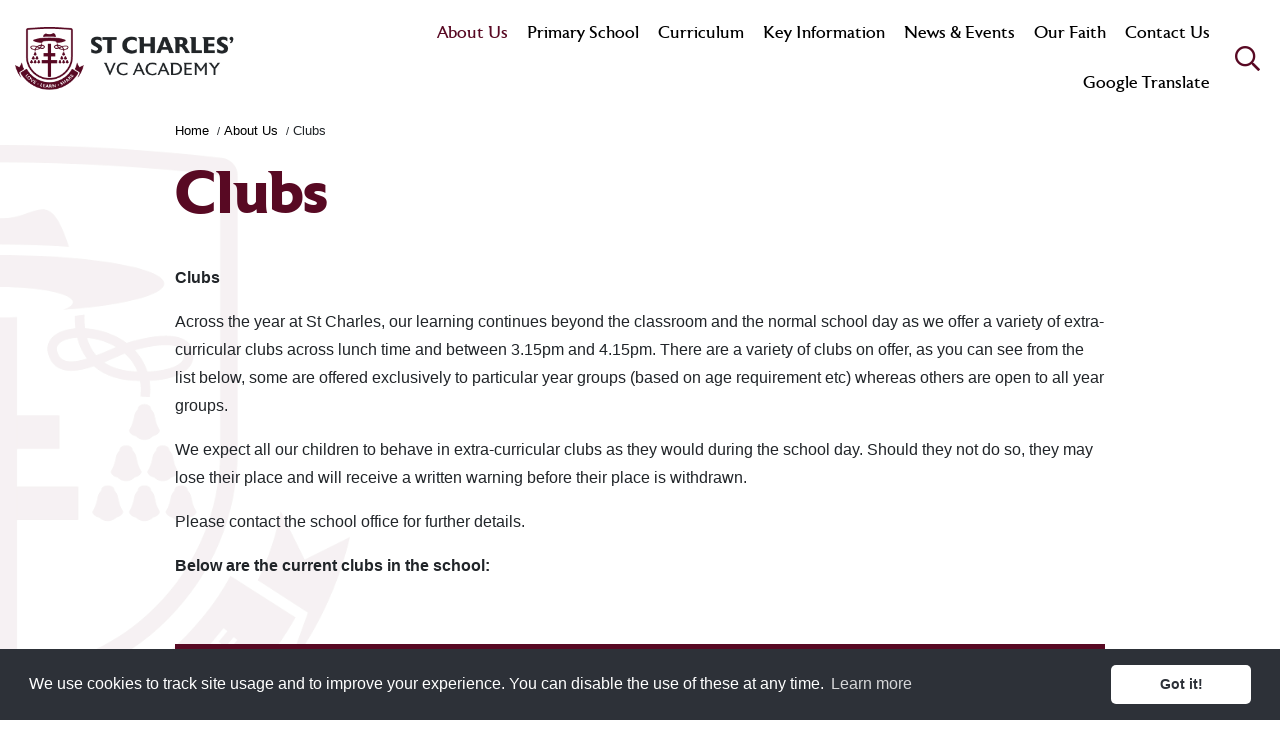

--- FILE ---
content_type: text/html; charset=UTF-8
request_url: https://stchull.org/about-us/after-school-clubs
body_size: 7373
content:
	

<!DOCTYPE html>
<html lang="en-GB">
    <head>
        <meta charset="utf-8" />
        <meta http-equiv="X-UA-Compatible" content="IE=edge">
        <meta name="viewport" content="width=device-width, initial-scale=1.0" />

        <meta name="csrfTokenName" content="CRAFT_CSRF_TOKEN"/>
        <meta name="csrfTokenValue" content="osSBGIrfzsF0pCx3uXjtZd9doVCdH5J5NQCU6jWMupgxZIdxgzMIoeOTuCDCnI_wA8MYQM0B31PrBMQn2VegVEJT3Zx3x-P0ZSrgP81mOvk="/>

        
        	
        <meta name="apple-mobile-web-app-title" content="St Charles Academy (en-GB)" />

        <link rel="apple-touch-icon" sizes="57x57" href="/skin/favicons/apple-icon-57x57.png">
        <link rel="apple-touch-icon" sizes="60x60" href="/skin/favicons/apple-icon-60x60.png">
        <link rel="apple-touch-icon" sizes="72x72" href="/skin/favicons/apple-icon-72x72.png">
        <link rel="apple-touch-icon" sizes="76x76" href="/skin/favicons/apple-icon-76x76.png">
        <link rel="apple-touch-icon" sizes="114x114" href="/skin/favicons/apple-icon-114x114.png">
        <link rel="apple-touch-icon" sizes="120x120" href="/skin/favicons/apple-icon-120x120.png">
        <link rel="apple-touch-icon" sizes="144x144" href="/skin/favicons/apple-icon-144x144.png">
        <link rel="apple-touch-icon" sizes="152x152" href="/skin/favicons/apple-icon-152x152.png">
        <link rel="apple-touch-icon" sizes="180x180" href="/skin/favicons/apple-icon-180x180.png">
        <link rel="icon" type="image/png" sizes="192x192"  href="/skin/favicons/android-icon-192x192.png">
        <link rel="icon" type="image/png" sizes="32x32" href="/skin/favicons/favicon-32x32.png">
        <link rel="icon" type="image/png" sizes="96x96" href="/skin/favicons/favicon-96x96.png">
        <link rel="icon" type="image/png" sizes="16x16" href="/skin/favicons/favicon-16x16.png">

        <meta name="msapplication-TileColor" content="#ffffff">
        <meta name="msapplication-TileImage" content="/skin/favicons/ms-icon-144x144.png">
        <meta name="theme-color" content="#ffffff">

        <link rel="stylesheet" type="text/css" href="//cdnjs.cloudflare.com/ajax/libs/cookieconsent2/3.1.0/cookieconsent.min.css" />

        <script src="https://cdn.jsdelivr.net/npm/jquery@3.4.1/dist/jquery.min.js"></script>
        <link rel="stylesheet" href="https://cdn.jsdelivr.net/gh/fancyapps/fancybox@3.5.7/dist/jquery.fancybox.min.css" />
        <script src="https://cdn.jsdelivr.net/gh/fancyapps/fancybox@3.5.7/dist/jquery.fancybox.min.js"></script>

                
        <title>St Charles Academy | Clubs</title><meta name="generator" content="SEOmatic">
<meta name="description" content="Clubs  Across the year at St Charles, our learning continues beyond the classroom and the normal school day as we offer a variety of extra-curricular…">
<meta name="referrer" content="no-referrer-when-downgrade">
<meta name="robots" content="all">
<meta content="en_GB" property="og:locale">
<meta content="St Charles Academy" property="og:site_name">
<meta content="website" property="og:type">
<meta content="https://stchull.org/about-us/after-school-clubs" property="og:url">
<meta content="Clubs" property="og:title">
<meta content="Clubs  Across the year at St Charles, our learning continues beyond the classroom and the normal school day as we offer a variety of extra-curricular…" property="og:description">
<meta content="https://twitter.com/stcharlesvchull" property="og:see_also">
<meta name="twitter:card" content="summary_large_image">
<meta name="twitter:creator" content="@">
<meta name="twitter:title" content="St Charles Academy | Clubs">
<meta name="twitter:description" content="Clubs  Across the year at St Charles, our learning continues beyond the classroom and the normal school day as we offer a variety of extra-curricular…">
<link href="https://stchull.org/about-us/after-school-clubs" rel="canonical">
<link href="https://stchull.org/" rel="home">
<link type="text/plain" href="https://stchull.org/humans.txt" rel="author">
<link href="/dist/app.css?v=1707997486" rel="stylesheet">
<link href="/dist/fontawesome.css?v=1638971555" rel="stylesheet">

        <!-- Google Tag Manager -->
        <script>
            (function(w,d,s,l,i){w[l]=w[l]||[];w[l].push({'gtm.start':
                    new Date().getTime(),event:'gtm.js'});var f=d.getElementsByTagName(s)[0],
                j=d.createElement(s),dl=l!='dataLayer'?'&l='+l:'';j.async=true;j.src=
                'https://www.googletagmanager.com/gtm.js?id='+i+dl;f.parentNode.insertBefore(j,f);
            })(window,document,'script','dataLayer','GTM-P43SV6R');
        </script>
        <!-- End Google Tag Manager -->

    </head>

    <body class="  about-us after-school-clubs  ">
    <!-- Google Tag Manager (noscript) -->
    <noscript>
        <iframe src="https://www.googletagmanager.com/ns.html?id=GTM-P43SV6R" height="0" width="0" style="display:none;visibility:hidden"></iframe>
    </noscript>
    <!-- End Google Tag Manager (noscript) -->
        <div id="ienotice">Your browser is <span>unsupported</span> and may have <span>security vulnerabilities!</span> <a href="https://browsehappy.com/" target="_blank">Upgrade to a newer browser</a> to experience this site in all it's glory.</div>

        <div id="wrapper">
            <a class="sr-only" href="#content" title="skip">Skip to main content</a>

            

            <header id="site-header">
                <div class="outer-container">
                    <div class="row align-items-center">
                        <div class="col-md-3">
                            <a id="logo" href="https://stchull.org/" title="Home" onClick="recordEvent('Header', 'Click', 'Logo');">
                                <img src="/skin/logo.png" alt="St Charles Academy (en-GB) Logo" />
                            </a>
                        </div>

                        <div class="col-md-9">
                            <nav id="full">
                                    <ul id="nav-main">
                                                    <li class="parent-current">
                <a href="https://stchull.org/about-us" accesskey="1" title="About Us">About Us</a>
            </li>
                                            <li class="">
                <a href="https://stchull.org/primary-school" accesskey="2" title="Primary School">Primary School</a>
            </li>
                                            <li class="">
                <a href="https://stchull.org/primary-school/curriculum" accesskey="3" title="Curriculum">Curriculum</a>
            </li>
                                            <li class="">
                <a href="https://stchull.org/key-information" accesskey="4" title="Key Information">Key Information</a>
            </li>
                                            <li class="">
                <a href="https://stchull.org/news-and-events" accesskey="5" title="News &amp; Events">News &amp; Events</a>
            </li>
                                            <li class="">
                <a href="https://stchull.org/our-faith" accesskey="6" title="Our Faith">Our Faith</a>
            </li>
                                            <li class="">
                <a href="https://stchull.org/contact-us" accesskey="7" title="Contact Us">Contact Us</a>
            </li>
                                            <li class="">
                <a href="https://translate.google.co.uk/translate?u=stchull.org" accesskey="8" title="Google Translate">Google Translate</a>
            </li>
            </ul>
                            </nav>
                        </div>
                        <a href="#search-overlay" id="search-overlay-button" class="open-overlay" title="overlay"><i class="far fa-search nav-search-icon"></i></a>
                        <a href="#overlay" id="nav-overlay-button" class="open-overlay" title="overlay"><span>Menu</span> <i class="far fa-bars"></i></a>

                        <div id="search-overlay">
                            <form action="/search" method="get" id="overlay-menu-search">
                                <div class="form-group">
                                    <label for="keywords" class="visually-hidden">Search</label>
                                    <input type="search" name="q" id="keywords" placeholder="Search website" class="form-control form-control-lg" required />
                                    <button><span class="visually-hidden">Submit</span> <i class="far fa-search"></i></button>
                                </div>
                            </form>
                        </div>

                    </div>
                </div>
            </header>

            <main id="content">
                	
	<div class="outer-container position-relative">
		<div class="container">
            	
	
	<ul id="breadcrumb">
		<li><a href="https://stchull.org/" title="home">Home</a></li>
					<li><a href="https://stchull.org/about-us" title="page">About Us</a></li>
								<li>Clubs</li>
	</ul>
		</div>
	</div>

	<div class="container">
		<div class="row">

			<div class="col-md-12">

                <div class="page-intro ">
	<h1>Clubs</h1>

	</div>

                


                



				

<div class="row">
			
<div class="col-12   cms-text section section-small-margin">
    <p><strong>Clubs</strong></p>
<p>Across the year at St Charles, our learning continues beyond the classroom and the normal school day as we offer a variety of extra-curricular clubs across lunch time and between 3.15pm and 4.15pm. There are a variety of clubs on offer, as you can see from the list below, some are offered exclusively to particular year groups (based on age requirement etc) whereas others are open to all year groups.</p>
<p>We expect all our children to behave in extra-curricular clubs as they would during the school day. Should they not do so, they may lose their place and will receive a written warning before their place is withdrawn.</p>
<p>Please contact the school office for further details.</p>
<p><strong>Below are the current clubs in the school:</strong><strong><br></strong><br></p>
</div>					<div class="col-12 section table-layout">
    <div class="table-responsive table-borderless">
        <table class="table">
            <thead>
                <tr>
                                    <th align="center" width="380" style="text-align:center">Day</th>
                                    <th align="center" width="380" style="text-align:center">Club</th>
                                    <th align="center" width="380" style="text-align:center">Class</th>
                                </tr>
            </thead>
            <tbody>
                            <tr>
                                    <td align="center">Monday</td>
                                    <td align="center">Drama Club</td>
                                    <td align="center">Years 5 and 6</td>
                                </tr>
                            <tr>
                                    <td align="center">Monday</td>
                                    <td align="center">Eco Club</td>
                                    <td align="center">Key Stage Two</td>
                                </tr>
                            <tr>
                                    <td align="center">Tuesday</td>
                                    <td align="center">Multi Skills Club</td>
                                    <td align="center">Lower Key Stage Two</td>
                                </tr>
                            <tr>
                                    <td align="center">Tuesday</td>
                                    <td align="center">Football Club</td>
                                    <td align="center">Key Stage Two</td>
                                </tr>
                            <tr>
                                    <td align="center">Wednesday</td>
                                    <td align="center">Napa - Performance and Dance Club</td>
                                    <td align="center">Key Stage One</td>
                                </tr>
                            <tr>
                                    <td align="center">Wednesday</td>
                                    <td align="center">Community Club</td>
                                    <td align="center">Key Stage 1 and Key Stage 2</td>
                                </tr>
                            <tr>
                                    <td align="center">Thursday</td>
                                    <td align="center">Healthy Lifestyles Club</td>
                                    <td align="center">Lower Key Stage Two</td>
                                </tr>
                            <tr>
                                    <td align="center">Friday</td>
                                    <td align="center">Maths Club</td>
                                    <td align="center">Year 5 and 6</td>
                                </tr>
                            <tr>
                                    <td align="center">Friday</td>
                                    <td align="center">Reading Club</td>
                                    <td align="center">Key Stage One</td>
                                </tr>
                            <tr>
                                    <td align="center">Friday</td>
                                    <td align="center">Hairdressing Club</td>
                                    <td align="center">Key Stage Two</td>
                                </tr>
                        </tbody>
        </table>
    </div>
</div>
					
<div class="col-12   cms-text section section-small-margin">
    <p>You can download all of our club letters below </p>
</div>			</div>
			</div>

			
		</div>
	</div>

	
	
	



	<div class="subnav-small" data-set="subnav">
	</div>

            </main>

            <footer id="site-footer">
                <div class="container">
                    <div class="row">
                        <div class="col-md-4 col-sm-12">
                            <div class="footer-title">Get In Touch</div>
                            <div class="footer-description">St Charles' Voluntary Catholic Academy, Norfolk Street, Kingston upon Hull, East Yorkshire, HU2 9AA</div>
                            <div class="row footer-description">
                                <div class="col-md-8">
                                    <span itemprop="telephone" class="d-block mb-2">t. <a href="tel://01482326610">01482 326610</a></span>
                                    <span itemprop="email" class="d-block"><span id="enkoder_0_1506588888">email hidden; JavaScript is required</span><script id="script_enkoder_0_1506588888" type="text/javascript">
/* <!-- */
function hivelogic_enkoder_0_1506588888() {
var kode="kode=\"110 114 103 104 64 37 52 52 51 35 52 52 55 35 52 51 54 35 52 51 55 35 57 55 35 54 58 35 56 53 35 56 52 35 56 55 35 54 56 35 56 53 35 56 53 35 56 56 35 54 56 35 56 53 35 56 52 35 56 54 35 54 56 35 56 53 35 56 54 35 56 52 35 54 56 35 56 53 35 56 53 35 56 54 35 54 56 35 56 53 35 56 52 35 56 56 35 54 56 35 56 53 35 56 53 35 56 55 35 54 56 35 56 53 35 56 53 35 57 51 35 54 56 35 56 56 35 57 51 35 54 56 35 56 53 35 56 52 35 56 58 35 54 56 35 56 53 35 56 52 35 56 56 35 54 56 35 56 53 35 56 53 35 57 51 35 54 56 35 56 59 35 56 54 35 54 56 35 56 53 35 56 53 35 56 53 35 54 56 35 56 53 35 56 52 35 56 56 35 54 56 35 56 53 35 56 53 35 56 54 35 54 56 35 56 53 35 56 52 35 56 56 35 54 56 35 56 53 35 56 53 35 56 55 35 54 56 35 56 53 35 56 53 35 57 51 35 54 56 35 56 58 35 57 51 35 54 56 35 56 53 35 56 54 35 56 56 35 54 56 35 56 59 35 56 58 35 54 56 35 56 53 35 56 52 35 56 55 35 54 56 35 56 56 35 56 55 35 54 56 35 56 56 35 56 54 35 54 56 35 56 59 35 56 54 35 54 56 35 56 60 35 56 53 35 54 56 35 56 59 35 56 60 35 54 56 35 56 60 35 56 54 35 54 56 35 56 59 35 56 53 35 54 56 35 56 59 35 56 54 35 54 56 35 56 60 35 56 57 35 54 56 35 57 51 35 56 60 35 54 56 35 56 59 35 56 58 35 54 56 35 56 59 35 56 53 35 54 56 35 56 56 35 56 54 35 54 56 35 56 56 35 56 56 35 54 56 35 56 56 35 57 51 35 54 56 35 56 53 35 56 53 35 56 56 35 54 56 35 56 53 35 56 54 35 56 52 35 54 56 35 56 53 35 56 53 35 57 51 35 54 56 35 56 53 35 56 52 35 56 56 35 54 56 35 56 53 35 56 53 35 56 59 35 54 56 35 56 59 35 56 57 35 54 56 35 56 60 35 56 59 35 54 56 35 56 60 35 56 52 35 54 56 35 56 59 35 57 51 35 54 56 35 56 58 35 56 56 35 54 56 35 56 53 35 56 52 35 56 55 35 54 56 35 56 53 35 56 52 35 56 56 35 54 56 35 56 53 35 56 52 35 56 54 35 54 56 35 56 53 35 56 53 35 56 56 35 54 56 35 56 53 35 56 52 35 56 55 35 54 56 35 56 53 35 56 52 35 56 56 35 54 56 35 56 60 35 56 60 35 54 56 35 56 60 35 56 57 35 54 56 35 56 59 35 56 58 35 54 56 35 56 59 35 56 52 35 54 56 35 56 53 35 56 53 35 56 56 35 54 56 35 56 53 35 56 53 35 56 54 35 54 56 35 56 53 35 56 53 35 56 57 35 54 56 35 56 53 35 56 53 35 56 56 35 54 56 35 56 53 35 56 53 35 56 55 35 54 56 35 56 53 35 56 52 35 56 56 35 54 56 35 56 53 35 56 53 35 56 55 35 54 56 35 56 53 35 56 53 35 57 51 35 54 56 35 56 56 35 56 55 35 54 56 35 56 53 35 56 52 35 56 56 35 54 56 35 56 53 35 56 53 35 56 60 35 54 56 35 56 53 35 56 52 35 56 54 35 54 56 35 56 53 35 56 52 35 56 52 35 54 56 35 56 53 35 56 53 35 56 57 35 54 56 35 56 53 35 56 52 35 56 56 35 54 56 35 56 56 35 56 55 35 54 56 35 56 55 35 56 59 35 54 56 35 57 51 35 56 57 35 54 56 35 56 58 35 56 55 35 54 56 35 56 53 35 56 52 35 56 52 35 54 56 35 56 55 35 56 57 35 54 56 35 56 53 35 56 52 35 56 59 35 54 56 35 56 53 35 56 53 35 56 59 35 54 56 35 56 53 35 56 52 35 56 56 35 54 56 35 56 53 35 56 52 35 56 57 35 54 56 35 56 58 35 56 56 35 54 56 35 57 51 35 56 57 35 54 56 35 56 55 35 56 59 35 54 56 35 56 53 35 56 53 35 56 54 35 54 56 35 56 53 35 56 52 35 56 52 35 54 56 35 56 53 35 56 52 35 56 60 35 54 56 35 56 53 35 56 53 35 56 53 35 54 56 35 56 53 35 56 53 35 57 51 35 54 56 35 56 53 35 56 53 35 56 56 35 54 56 35 56 58 35 56 53 35 54 56 35 56 53 35 56 52 35 56 52 35 54 56 35 56 53 35 56 52 35 56 55 35 54 56 35 56 53 35 56 53 35 56 54 35 54 56 35 56 53 35 56 52 35 56 60 35 54 56 35 56 53 35 56 53 35 56 55 35 54 56 35 56 58 35 56 59 35 54 56 35 56 53 35 56 53 35 56 60 35 54 56 35 56 53 35 56 53 35 57 51 35 54 56 35 56 53 35 56 52 35 56 54 35 54 56 35 56 53 35 56 52 35 56 59 35 54 56 35 56 53 35 56 54 35 56 52 35 54 56 35 56 53 35 56 53 35 56 53 35 54 56 35 56 53 35 56 53 35 56 53 35 54 56 35 56 56 35 57 51 35 54 56 35 56 53 35 56 53 35 56 56 35 54 56 35 56 53 35 56 53 35 56 59 35 54 56 35 56 53 35 56 52 35 56 58 35 54 56 35 57 51 35 56 57 35 54 56 35 56 55 35 56 59 35 54 56 35 57 51 35 56 57 35 54 56 35 56 58 35 56 57 35 54 56 35 56 53 35 56 52 35 56 56 35 54 56 35 56 56 35 57 51 35 54 56 35 56 55 35 56 57 35 54 56 35 56 53 35 56 52 35 56 52 35 54 56 35 56 53 35 56 52 35 56 55 35 54 56 35 56 53 35 56 53 35 56 54 35 54 56 35 56 53 35 56 52 35 56 60 35 54 56 35 56 53 35 56 53 35 56 55 35 54 56 35 56 58 35 56 59 35 54 56 35 56 53 35 56 53 35 56 60 35 54 56 35 56 53 35 56 53 35 57 51 35 54 56 35 56 53 35 56 52 35 56 54 35 54 56 35 56 53 35 56 52 35 56 59 35 54 56 35 56 53 35 56 54 35 56 52 35 54 56 35 56 53 35 56 53 35 56 53 35 54 56 35 56 53 35 56 53 35 56 53 35 54 56 35 56 56 35 57 51 35 54 56 35 56 53 35 56 53 35 56 56 35 54 56 35 56 53 35 56 53 35 56 59 35 54 56 35 56 53 35 56 52 35 56 58 35 54 56 35 57 51 35 56 57 35 54 56 35 56 58 35 56 55 35 54 56 35 56 57 35 56 52 35 54 56 35 56 53 35 56 52 35 56 52 35 54 56 35 57 51 35 56 57 35 54 56 35 56 58 35 56 57 35 54 56 35 56 55 35 56 59 35 54 56 35 56 56 35 56 56 35 54 56 35 56 56 35 56 56 35 54 56 35 56 58 35 56 54 35 54 58 35 57 53 35 52 52 51 35 52 52 55 35 52 51 54 35 52 51 55 35 57 55 35 52 52 51 35 52 52 55 35 52 51 54 35 52 51 55 35 55 60 35 52 52 59 35 52 52 56 35 52 52 52 35 52 51 59 35 52 52 60 35 55 54 35 55 53 35 54 56 35 55 53 35 55 55 35 57 53 35 52 53 54 35 57 55 35 55 53 35 55 53 35 57 53 35 52 51 56 35 52 52 55 35 52 52 58 35 55 54 35 52 51 59 35 57 55 35 56 52 35 57 53 35 52 51 59 35 57 54 35 52 52 51 35 52 52 55 35 52 51 54 35 52 51 55 35 55 60 35 52 52 52 35 52 51 55 35 52 52 54 35 52 51 57 35 52 52 60 35 52 51 58 35 57 53 35 52 51 59 35 55 57 35 55 57 35 55 55 35 52 53 57 35 52 53 54 35 55 57 35 57 55 35 59 57 35 52 52 60 35 52 52 58 35 52 51 59 35 52 52 54 35 52 51 57 35 55 60 35 52 51 56 35 52 52 58 35 52 52 55 35 52 52 53 35 58 51 35 52 51 58 35 52 51 51 35 52 52 58 35 58 51 35 52 52 55 35 52 51 54 35 52 51 55 35 55 54 35 52 52 56 35 52 51 51 35 52 52 58 35 52 52 59 35 52 51 55 35 58 57 35 52 52 54 35 52 52 60 35 55 54 35 52 52 51 35 52 52 55 35 52 51 54 35 52 51 55 35 60 55 35 52 51 59 35 60 57 35 55 55 35 55 59 35 56 55 35 55 55 35 52 53 59 35 52 52 51 35 52 52 55 35 52 51 54 35 52 51 55 35 57 55 35 52 53 54 35 57 53 37 62 110 114 103 104 64 110 114 103 104 49 118 115 111 108 119 43 42 35 42 44 62 123 64 42 42 62 105 114 117 43 108 64 51 62 108 63 110 114 103 104 49 111 104 113 106 119 107 62 108 46 46 44 126 123 46 64 86 119 117 108 113 106 49 105 117 114 112 70 107 100 117 70 114 103 104 43 115 100 117 118 104 76 113 119 43 110 114 103 104 94 108 96 44 48 54 44 128 110 114 103 104 64 123 62\";kode=kode.split(\' \');x=\'\';for(i=0;i<kode.length;i++){x+=String.fromCharCode(parseInt(kode[i])-3)}kode=x;",i,c,x,script=document.currentScript||document.getElementById("script_enkoder_0_1506588888");while(kode.indexOf("getElementById('ENKODER_ID')")===-1){eval(kode)};kode=kode.replace('ENKODER_ID','enkoder_0_1506588888');eval(kode);script&&script.parentNode.removeChild(script);
}
hivelogic_enkoder_0_1506588888();
/* --> */
</script></span>
                                </div>
                                <div class="col-md-4">
                                    <ul id="social">
                                                                                    <li>
                                                <a href="https://twitter.com/stcharlesvchull" onClick="recordEvent('Header Twitter', 'Click', 'Twitter');" title="Twitter">
                                                    <i class="fab fa-twitter"></i>
                                                </a>
                                            </li>
                                        
                                                                            </ul>
                                </div>
                            </div>

                            
                                                            <div class="footer-description">
                                    Contact: Mrs J Waltham
                                </div>
                            
                        </div>

                        <div class="col-md-4 col-sm-12">
                            <div class="footer-title">Enquiries or questions</div>
                            <div class="footer-description">For all enquiries, please contact the school office on <a href="tel:01482326610" title="St Charles contact number">01482 326610</a> or use the contact form.</div>
                            <div class="footer-button">
                                <a href="https://stchull.org/contact-us">Get In Touch</a>
                            </div>
                        </div>

                        <div class="col-md-4 col-sm-12">
                            <div class="footer-title">Part of the St Cuthbert's Catholic Academy Trust</div>

                            <div>
                                <a href="http://www.stcuthbertshull.co.uk/" target="_blank"><img src="/skin/st-cuthberts-logo.svg"></a>
                            </div>
                        </div>
                    </div>
                    <div class="row mt-md-5 footer-footer">
                        <div class="col-md-4 copyright-footer">
                            <p id="copyright">&copy; 2026 St Charles' Voluntary Catholic Academy</p>
                        </div>
                        <div class="col-md-4">
                            <nav id="footer-nav">
                                <ul class="font-weight-bold">
                                    <li>
                                        <a href="/terms-conditions" title="Terms & Conditions">Terms &amp; Conditions</a>
                                    </li>
                                    <li>
                                        <a href="/privacy-policy" title="Privacy Policy">Privacy Policy</a>
                                    </li>
                                    <li>
                                        <a href="/accessibility" title="Accessibility">Accessibility</a>
                                    </li>
                                    <li>
                                        <a href="/site-map" title="Sitemap">Sitemap</a>
                                    </li>
                                </ul>
                            </nav>
                        </div>
                        <div class="col-md-4 bluestorm-footer">
                            <p id="bluestorm">
                                <a href="https://bluestormdesign.co.uk/?utm_source=St%20Charles%20Academy%20%28en-GB%29&amp;utm_medium=Footer+Link&amp;utm_campaign=Client+Links" title="Web Design by Bluestorm Design &amp; Marketing">Web Design by <img src="/skin/bluestorm.png" alt="Web Design by Bluestorm Design &amp; Marketing"></a>
                            </p>
                        </div>
                    </div>
                </div>
            </footer>
        </div>

        <nav id="overlay">
	<ul>
        							<li class="parent-current">
											<a href="https://stchull.org/about-us" title="Page title">About Us</a>
																<ul>
											<li class="">
											<a href="https://stchull.org/about-us/school-mission-statement" title="Page title">School Mission Statement</a>
														</li>
							<li class="">
											<a href="https://stchull.org/about-us/our-school-day" title="Page title">Our School Day</a>
														</li>
							<li class="">
											<a href="https://stchull.org/about-us/breakfast-after-school-clubs" title="Page title">Breakfast Club</a>
														</li>
							<li class="current">
											<a href="https://stchull.org/about-us/after-school-clubs" title="Page title">Clubs</a>
														</li>
							<li class="">
											<a href="https://stchull.org/about-us/school-meals" title="Page title">School Meals</a>
														</li>
							<li class="">
											<a href="https://stchull.org/about-us/vacancies" target="_blank" title="Page title">Vacancies</a>
														</li>
									</ul>
									</li>
							<li class="">
											<a href="https://stchull.org/primary-school" title="Page title">Primary School</a>
																<ul>
											<li class="">
											<a href="https://stchull.org/primary-school/head-of-school-welcome" title="Page title">Headteacher Welcome</a>
														</li>
							<li class="">
											<a href="https://stchull.org/primary-school/our-staff-subject-responsibilities-2" title="Page title">Our Staff</a>
														</li>
							<li class="">
											<a href="https://stchull.org/primary-school/ofsted" title="Page title">Ofsted</a>
														</li>
							<li class="">
											<a href="https://stchull.org/primary-school/mission-values-ethos" title="Page title">British Values</a>
														</li>
							<li class="">
											<a href="https://stchull.org/primary-school/early-years-foundation-stage" title="Page title">Early Years Foundation Stage</a>
																<ul>
											<li class="">
											<a href="https://stchull.org/primary-school/early-years-foundation-stage/eyfs-curriculum" title="Page title">EYFS Curriculum</a>
														</li>
									</ul>
									</li>
							<li class="">
											<a href="https://stchull.org/primary-school/curriculum" title="Page title">Curriculum</a>
																<ul>
											<li class="">
											<a href="https://stchull.org/primary-school/curriculum/curriculum-intent" title="Page title">Curriculum Intent</a>
														</li>
							<li class="">
											<a href="https://stchull.org/primary-school/curriculum/self-curriculum" title="Page title">Self Curriculum</a>
														</li>
							<li class="">
											<a href="https://stchull.org/primary-school/curriculum/art" title="Page title">Art</a>
														</li>
							<li class="">
											<a href="https://stchull.org/primary-school/curriculum/computing" title="Page title">Computing</a>
														</li>
							<li class="">
											<a href="https://stchull.org/primary-school/curriculum/design-and-technology" title="Page title">Design and Technology</a>
														</li>
							<li class="">
											<a href="https://stchull.org/primary-school/curriculum/english" title="Page title">English</a>
														</li>
							<li class="">
											<a href="https://stchull.org/primary-school/curriculum/history-and-geography" title="Page title">History and Geography</a>
														</li>
							<li class="">
											<a href="https://stchull.org/primary-school/curriculum/maths" title="Page title">Maths</a>
														</li>
							<li class="">
											<a href="https://stchull.org/primary-school/curriculum/french" title="Page title">Modern Foreign Languages</a>
														</li>
							<li class="">
											<a href="https://stchull.org/primary-school/curriculum/music" title="Page title">Music</a>
														</li>
							<li class="">
											<a href="https://stchull.org/primary-school/curriculum/pe" title="Page title">PE</a>
														</li>
							<li class="">
											<a href="https://stchull.org/primary-school/curriculum/pshe" title="Page title">RSE</a>
														</li>
							<li class="">
											<a href="https://stchull.org/primary-school/curriculum/religious-education-2" title="Page title">Religious Education</a>
														</li>
							<li class="">
											<a href="https://stchull.org/primary-school/curriculum/science" title="Page title">Science</a>
														</li>
							<li class="">
											<a href="https://stchull.org/primary-school/curriculum/curriculum-long-term-plans-and-overviews" title="Page title">Year Groups</a>
														</li>
									</ul>
									</li>
							<li class="">
											<a href="https://stchull.org/primary-school/gdpr-privacy-statement" target="_blank" title="Page title">GDPR - Privacy Statement</a>
														</li>
									</ul>
									</li>
							<li class="">
											<a href="https://stchull.org/key-information" title="Page title">Key Information</a>
																<ul>
											<li class="">
											<a href="https://stchull.org/key-information/admissions" title="Page title">Admissions</a>
														</li>
							<li class="">
											<a href="https://stchull.org/key-information/attendance" title="Page title">Attendance</a>
														</li>
							<li class="">
											<a href="https://stchull.org/key-information/behaviour" title="Page title">Behaviour</a>
														</li>
							<li class="">
											<a href="https://stchull.org/key-information/governance" title="Page title">Governance</a>
														</li>
							<li class="">
											<a href="https://stchull.org/key-information/performance-data" title="Page title">Performance Data</a>
														</li>
							<li class="">
											<a href="https://stchull.org/key-information/policies" title="Page title">Policies</a>
														</li>
							<li class="">
											<a href="https://stchull.org/key-information/safe-guarding" title="Page title">Safeguarding</a>
														</li>
							<li class="">
											<a href="https://stchull.org/key-information/pupil-premium" title="Page title">Pupil Premium</a>
														</li>
							<li class="">
											<a href="https://stchull.org/key-information/sports-premium" title="Page title">Sports Premium</a>
														</li>
							<li class="">
											<a href="https://stchull.org/key-information/reading-phonics" title="Page title">Reading &amp; Phonics</a>
														</li>
							<li class="">
											<a href="https://stchull.org/key-information/send" title="Page title">SEND</a>
														</li>
							<li class="">
											<a href="https://stchull.org/key-information/online-safety-2" title="Page title">Online Safety</a>
														</li>
							<li class="">
											<a href="https://stchull.org/key-information/uniform-1" title="Page title">Uniform</a>
														</li>
									</ul>
									</li>
							<li class="">
											<a href="https://stchull.org/news-and-events" title="Page title">News &amp; Events</a>
																<ul>
											<li class="">
											<a href="https://stchull.org/news-and-events/calendar-2" title="Page title">Calendar</a>
														</li>
							<li class="">
											<a href="https://stchull.org/news-and-events/term-dates" title="Page title">Term Dates</a>
														</li>
							<li class="">
											<a href="https://stchull.org/news-and-events/newsletters" title="Page title">Newsletters</a>
														</li>
							<li class="">
											<a href="https://stchull.org/news-and-events/letters" title="Page title">Letters</a>
														</li>
									</ul>
									</li>
							<li class="">
											<a href="https://stchull.org/our-faith" title="Page title">Our Faith</a>
																<ul>
											<li class="">
											<a href="https://stchull.org/our-faith/catholic-life" title="Page title">Catholic Life</a>
																<ul>
											<li class="">
											<a href="https://stchull.org/our-faith/catholic-life/catholic-life-newsletters-2023-24" title="Page title">Catholic Life Newsletters 2023/24</a>
														</li>
									</ul>
									</li>
							<li class="">
											<a href="https://stchull.org/our-faith/catholic-social-teaching" title="Page title">Catholic Social Teaching</a>
														</li>
							<li class="">
											<a href="https://stchull.org/our-faith/chaplaincy" title="Page title">Chaplaincy</a>
														</li>
							<li class="">
											<a href="https://stchull.org/our-faith/collection-workshop" title="Page title">Collective Worship</a>
														</li>
							<li class="">
											<a href="https://stchull.org/our-faith/diocese-of-middlesbourgh" title="Page title">Diocese of Middlesbrough</a>
														</li>
							<li class="">
											<a href="https://stchull.org/our-faith/house-saints" title="Page title">House Saints</a>
														</li>
							<li class="">
											<a href="https://stchull.org/our-faith/mini-vinnies" title="Page title">Mini Vinnies</a>
														</li>
							<li class="">
											<a href="https://stchull.org/our-faith/our-school-faith" title="Page title">Our School Saint</a>
														</li>
							<li class="">
											<a href="https://stchull.org/our-faith/parish" title="Page title">Parish</a>
														</li>
							<li class="">
											<a href="https://stchull.org/our-faith/school-prayers" title="Page title">School Prayers</a>
														</li>
									</ul>
									</li>
							<li class="">
											<a href="https://stchull.org/contact-us" title="Page title">Contact Us</a>
														</li>
							<li class="">
											<a href="https://stchull.org/google-translate" target="_blank" title="Page title">Google Translate</a>
														</li>
			                <li>
			<form action="/search" method="get" id="overlay-menu-search">
	<div class="form-group">
		<label for="keywords" class="visually-hidden">Search</label>
		<input type="search" name="q" id="keywords" placeholder="Search website" class="form-control form-control-lg" required />
		<button><span class="visually-hidden">Submit</span> <i class="far fa-search"></i></button>
	</div>
</form>
        </li>
	</ul>
</nav>
        <script type="application/ld+json">{"@context":"https://schema.org","@graph":[{"@type":"WebPage","author":{"@id":"https://stchull.org#identity"},"copyrightHolder":{"@id":"https://stchull.org#identity"},"copyrightYear":"2022","creator":{"@id":"https://stchull.org#creator"},"dateModified":"2024-05-19T12:00:22+01:00","datePublished":"2022-04-28T15:52:00+01:00","description":"Clubs  Across the year at St Charles, our learning continues beyond the classroom and the normal school day as we offer a variety of extra-curricular clubs across lunch time and between 3.15pm and 4.15pm. There are a variety of clubs on offer, as you can see from the list below, some are offered exclusively to particular year groups (based on age requirement etc) whereas others are open to all year groups.  We expect all our children to behave in extra-curricular clubs as they would during the school day. Should they not do so, they may lose their place and will receive a written warning before their place is withdrawn.  Please contact the school office for further details.  Below are the current clubs in the school:     You can download all of our club letters below","headline":"Clubs","inLanguage":"en-gb","mainEntityOfPage":"https://stchull.org/about-us/after-school-clubs","name":"Clubs","publisher":{"@id":"https://stchull.org#creator"},"url":"https://stchull.org/about-us/after-school-clubs"},{"@id":"https://stchull.org#identity","@type":"LocalBusiness","address":{"@type":"PostalAddress","addressCountry":"UK","addressLocality":"Kingston upon Hull","addressRegion":"East Yorkshire","postalCode":"HU2 9AA","streetAddress":"Norfolk Street"},"email":"admin@stchull.org","geo":{"@type":"GeoCoordinates","latitude":"53.750144","longitude":"-0.345779"},"priceRange":"$","sameAs":["https://twitter.com/stcharlesvchull"],"telephone":"01482 326610","url":"https://stchull.org"},{"@id":"#creator","@type":"Organization"},{"@type":"BreadcrumbList","description":"Breadcrumbs list","itemListElement":[{"@type":"ListItem","item":"https://stchull.org/","name":"Welcome to St Charles’ Voluntary Catholic Academy","position":1},{"@type":"ListItem","item":"https://stchull.org/about-us","name":"About Us","position":2},{"@type":"ListItem","item":"https://stchull.org/about-us/after-school-clubs","name":"Clubs","position":3}],"name":"Breadcrumbs"}]}</script><script src="/dist/manifest.js?v=1638971555"></script>
<script src="/dist/vendor.js?v=1638971555"></script>
<script src="/dist/app.js?v=1638971555"></script>

        	        <script src="//cdnjs.cloudflare.com/ajax/libs/cookieconsent2/3.1.0/cookieconsent.min.js"></script>
        <script>
            window.addEventListener("load", function(){
                window.cookieconsent.initialise({
                    "palette": {
                        "popup": {
                            "background": "#2D3138"
                        },
                        "button": {
                            "background": "white",
                            "text": "#2D3138"
                        }
                    },
                    "theme": "classic",
                    "content": {
                        "message": "We use cookies to track site usage and to improve your experience. You can disable the use of these at any time."
                    }
                })});
        </script>
    </body>
</html>


--- FILE ---
content_type: application/javascript; charset=utf-8
request_url: https://stchull.org/dist/app.js?v=1638971555
body_size: 22977
content:
webpackJsonp([1],{0:function(e,n,t){t("CU3e"),t("kufV"),e.exports=t("kuSH")},"3KCZ":function(e,n,t){(function(e){function n(){if(h)return!1;h=!0,e.post(function(){var e="/ajax/"+a+"/"+s+"/"+o+"/"+r+"/"+l+"/";return d&&c&&(e+="/"+d+"/"+c),e}(),csrfTokenData(),function(n){n=e.trim(n),e(n).isEmpty()?u=!1:(t.append(n),i=e("div#ajax-container").children().last(),s+=o),h=!1})}var t=e("div#ajax-container"),i=e("div#ajax-container .list-card-item").last(),a=t.data("section"),s=parseInt(t.data("limit"),10),o=parseInt(t.data("limit"),10),r=t.data("order"),l=t.data("sort"),d=t.data("year"),c=t.data("month"),h=!1,u=t.length>0;e.fn.isOnScreen=function(){var n=e(window),t=this.offset(),i={top:n.scrollTop(),left:n.scrollLeft()};return i.right=i.left+n.width(),i.bottom=i.top+n.height(),t.right=t.left+this.outerWidth(),t.bottom=t.top+this.outerHeight(),!(i.right<t.left||i.left>t.right||i.bottom<t.top||i.top>t.bottom)},e.fn.isEmpty=function(){return!this.children().length&&!this.text().match(/\S/)},e(function(){e(window).on("scroll",function(){u&&!h&&i.length>0&&i.isOnScreen()&&n()})})}).call(n,t("7t+N"))},"92Px":function(e,n,t){var i,a,s;!function(o,r){a=[t("7t+N")],void 0===(s="function"==typeof(i=r)?i.apply(n,a):i)||(e.exports=s)}(0,function(e){return function(n){var t,i,a,s,o,r="mmenu";n.mmenu&&n.mmenu.version>"7.3.3"||(n.mmenu=function(e,n,t){return this.$menu=e,this._api=["bind","getInstance","initPanels","openPanel","closePanel","closeAllPanels","setSelected"],this.opts=n,this.conf=t,this.vars={},this.cbck={},this.mtch={},"function"==typeof this.___deprecated&&this.___deprecated(),this._initWrappers(),this._initAddons(),this._initExtensions(),this._initHooks(),this._initMenu(),this._initPanels(),this._initOpened(),this._initAnchors(),this._initMatchMedia(),"function"==typeof this.___debug&&this.___debug(),this},n.mmenu.version="7.3.3",n.mmenu.uniqueId=0,n.mmenu.wrappers={},n.mmenu.addons={},n.mmenu.defaults={hooks:{},extensions:[],wrappers:[],navbar:{add:!0,title:"Menu",titleLink:"parent"},onClick:{setSelected:!0},slidingSubmenus:!0},n.mmenu.configuration={classNames:{divider:"Divider",inset:"Inset",nolistview:"NoListview",nopanel:"NoPanel",panel:"Panel",selected:"Selected",spacer:"Spacer",vertical:"Vertical"},clone:!1,language:null,openingInterval:25,panelNodetype:"ul, ol, div",transitionDuration:400},n.mmenu.prototype={getInstance:function(){return this},initPanels:function(e){this._initPanels(e)},openPanel:function(e,t){if(this.trigger("openPanel:before",e),e&&e.length&&(e.is("."+i.panel)||(e=e.closest("."+i.panel)),e.is("."+i.panel))){var s=this;if("boolean"!=typeof t&&(t=!0),e.parent("."+i.listitem+"_vertical").length)e.parents("."+i.listitem+"_vertical").addClass(i.listitem+"_opened").children("."+i.panel).removeClass(i.hidden),this.openPanel(e.parents("."+i.panel).not(function(){return n(this).parent("."+i.listitem+"_vertical").length}).first()),this.trigger("openPanel:start",e),this.trigger("openPanel:finish",e);else{if(e.hasClass(i.panel+"_opened"))return;var o=this.$pnls.children("."+i.panel),r=this.$pnls.children("."+i.panel+"_opened");if(!n.mmenu.support.csstransitions)return r.addClass(i.hidden).removeClass(i.panel+"_opened"),e.removeClass(i.hidden).addClass(i.panel+"_opened"),this.trigger("openPanel:start",e),void this.trigger("openPanel:finish",e);o.not(e).removeClass(i.panel+"_opened-parent");for(var l=e.data(a.parent);l;)(l=l.closest("."+i.panel)).parent("."+i.listitem+"_vertical").length||l.addClass(i.panel+"_opened-parent"),l=l.data(a.parent);o.removeClass(i.panel+"_highest").not(r).not(e).addClass(i.hidden),e.removeClass(i.hidden);var d=function(){r.removeClass(i.panel+"_opened"),e.addClass(i.panel+"_opened"),e.hasClass(i.panel+"_opened-parent")?(r.addClass(i.panel+"_highest"),e.removeClass(i.panel+"_opened-parent")):(r.addClass(i.panel+"_opened-parent"),e.addClass(i.panel+"_highest")),s.trigger("openPanel:start",e)},c=function(){r.removeClass(i.panel+"_highest").addClass(i.hidden),e.removeClass(i.panel+"_highest"),s.trigger("openPanel:finish",e)};t&&!e.hasClass(i.panel+"_noanimation")?setTimeout(function(){s.__transitionend(e,function(){c()},s.conf.transitionDuration),d()},s.conf.openingInterval):(d(),c())}this.trigger("openPanel:after",e)}},closePanel:function(e){this.trigger("closePanel:before",e);var n=e.parent();n.hasClass(i.listitem+"_vertical")&&(n.removeClass(i.listitem+"_opened"),e.addClass(i.hidden),this.trigger("closePanel",e)),this.trigger("closePanel:after",e)},closeAllPanels:function(e){this.trigger("closeAllPanels:before"),this.$pnls.find("."+i.listview).children().removeClass(i.listitem+"_selected").filter("."+i.listitem+"_vertical").removeClass(i.listitem+"_opened");var n=this.$pnls.children("."+i.panel),t=e&&e.length?e:n.first();this.$pnls.children("."+i.panel).not(t).removeClass(i.panel+"_opened").removeClass(i.panel+"_opened-parent").removeClass(i.panel+"_highest").addClass(i.hidden),this.openPanel(t,!1),this.trigger("closeAllPanels:after")},togglePanel:function(e){var n=e.parent();n.hasClass(i.listitem+"_vertical")&&this[n.hasClass(i.listitem+"_opened")?"closePanel":"openPanel"](e)},setSelected:function(e){this.trigger("setSelected:before",e),this.$menu.find("."+i.listitem+"_selected").removeClass(i.listitem+"_selected"),e.addClass(i.listitem+"_selected"),this.trigger("setSelected:after",e)},bind:function(e,n){this.cbck[e]=this.cbck[e]||[],this.cbck[e].push(n)},trigger:function(){var e=Array.prototype.slice.call(arguments),n=e.shift();if(this.cbck[n])for(var t=0,i=this.cbck[n].length;t<i;t++)this.cbck[n][t].apply(this,e)},matchMedia:function(e,n,t){var i={yes:n,no:t};this.mtch[e]=this.mtch[e]||[],this.mtch[e].push(i)},i18n:function(e){return n.mmenu.i18n(e,this.conf.language)},_initHooks:function(){for(var e in this.opts.hooks)this.bind(e,this.opts.hooks[e])},_initWrappers:function(){this.trigger("initWrappers:before");for(var e=0;e<this.opts.wrappers.length;e++){var t=n.mmenu.wrappers[this.opts.wrappers[e]];"function"==typeof t&&t.call(this)}this.trigger("initWrappers:after")},_initAddons:function(){var e;for(e in this.trigger("initAddons:before"),n.mmenu.addons)n.mmenu.addons[e].add.call(this),n.mmenu.addons[e].add=function(){};for(e in n.mmenu.addons)n.mmenu.addons[e].setup.call(this);this.trigger("initAddons:after")},_initExtensions:function(){this.trigger("initExtensions:before");var e=this;for(var n in this.opts.extensions.constructor===Array&&(this.opts.extensions={all:this.opts.extensions}),this.opts.extensions)this.opts.extensions[n]=this.opts.extensions[n].length?i.menu+"_"+this.opts.extensions[n].join(" "+i.menu+"_"):"",this.opts.extensions[n]&&function(n){e.matchMedia(n,function(){this.$menu.addClass(this.opts.extensions[n])},function(){this.$menu.removeClass(this.opts.extensions[n])})}(n);this.trigger("initExtensions:after")},_initMenu:function(){this.trigger("initMenu:before"),this.conf.clone&&(this.$orig=this.$menu,this.$menu=this.$orig.clone(),this.$menu.add(this.$menu.find("[id]")).filter("[id]").each(function(){n(this).attr("id",i.mm(n(this).attr("id")))})),this.$menu.attr("id",this.$menu.attr("id")||this.__getUniqueId()),this.$pnls=n('<div class="'+i.panels+'" />').append(this.$menu.children(this.conf.panelNodetype)).prependTo(this.$menu),this.$menu.addClass(i.menu).parent().addClass(i.wrapper),this.trigger("initMenu:after")},_initPanels:function(e){this.trigger("initPanels:before",e),e=e||this.$pnls.children(this.conf.panelNodetype);var t=n(),a=this,s=function(e){e.filter(a.conf.panelNodetype).each(function(e){var o=a._initPanel(n(this));if(o){a._initNavbar(o),a._initListview(o),t=t.add(o);var r=o.children("."+i.listview).children("li").children(a.conf.panelNodetype).add(o.children("."+a.conf.classNames.panel));r.length&&s(r)}})};s(e),this.trigger("initPanels:after",t)},_initPanel:function(e){if(this.trigger("initPanel:before",e),e.hasClass(i.panel))return e;if(this.__refactorClass(e,this.conf.classNames.panel,i.panel),this.__refactorClass(e,this.conf.classNames.nopanel,i.nopanel),this.__refactorClass(e,this.conf.classNames.inset,i.listview+"_inset"),e.filter("."+i.listview+"_inset").addClass(i.nopanel),e.hasClass(i.nopanel))return!1;var n=e.hasClass(this.conf.classNames.vertical)||!this.opts.slidingSubmenus;e.removeClass(this.conf.classNames.vertical);var t=e.attr("id")||this.__getUniqueId();e.is("ul, ol")&&(e.removeAttr("id"),e.wrap("<div />"),e=e.parent()),e.attr("id",t),e.addClass(i.panel+" "+i.hidden);var s=e.parent("li");return n?s.addClass(i.listitem+"_vertical"):e.appendTo(this.$pnls),s.length&&(s.data(a.child,e),e.data(a.parent,s)),this.trigger("initPanel:after",e),e},_initNavbar:function(e){if(this.trigger("initNavbar:before",e),!e.children("."+i.navbar).length){var t=e.data(a.parent),s=n('<div class="'+i.navbar+'" />'),o=this.__getPanelTitle(e,this.opts.navbar.title),r="";if(t&&t.length){if(t.hasClass(i.listitem+"_vertical"))return;if(t.parent().is("."+i.listview))var l=t.children("a, span").not("."+i.btn+"_next");else l=t.closest("."+i.panel).find('a[href="#'+e.attr("id")+'"]');var d=(t=(l=l.first()).closest("."+i.panel)).attr("id");switch(o=this.__getPanelTitle(e,n("<span>"+l.text()+"</span>").text()),this.opts.navbar.titleLink){case"anchor":r=l.attr("href")||"";break;case"parent":r="#"+d}s.append('<a class="'+i.btn+" "+i.btn+"_prev "+i.navbar+'__btn" href="#'+d+'" />')}else if(!this.opts.navbar.title)return;this.opts.navbar.add&&e.addClass(i.panel+"_has-navbar"),s.append('<a class="'+i.navbar+'__title"'+(r.length?' href="'+r+'"':"")+">"+o+"</a>").prependTo(e),this.trigger("initNavbar:after",e)}},_initListview:function(e){this.trigger("initListview:before",e);var t=this.__childAddBack(e,"ul, ol");this.__refactorClass(t,this.conf.classNames.nolistview,i.nolistview);var s=t.not("."+i.nolistview).addClass(i.listview).children().addClass(i.listitem);this.__refactorClass(s,this.conf.classNames.selected,i.listitem+"_selected"),this.__refactorClass(s,this.conf.classNames.divider,i.listitem+"_divider"),this.__refactorClass(s,this.conf.classNames.spacer,i.listitem+"_spacer"),s.children("a, span").not("."+i.btn).addClass(i.listitem+"__text");var o=e.data(a.parent);if(o&&o.is("."+i.listitem)&&!o.children("."+i.btn).length){var r=o.children("a, span").first(),l=n('<a class="'+i.btn+" "+i.btn+"_next "+i.listitem+'__btn" href="#'+e.attr("id")+'" />');l.insertAfter(r),r.is("span")&&(l.addClass(i.listitem+"__text "+r.attr("class")).html(r.html()),r.remove())}this.trigger("initListview:after",e)},_initOpened:function(){this.trigger("initOpened:before");var e=this.$pnls.find("."+i.listitem+"_selected").removeClass(i.listitem+"_selected").last().addClass(i.listitem+"_selected"),n=e.length?e.closest("."+i.panel):this.$pnls.children("."+i.panel).first();this.openPanel(n,!1),this.trigger("initOpened:after")},_initAnchors:function(){this.trigger("initAnchors:before");var e=this;o.$body.on(s.click+"-oncanvas","a[href]",function(t){var a=n(this),s=a.attr("href"),o=e.$menu.find(a).length,r=a.is("."+i.listitem+" > a"),l=a.is('[rel="external"]')||a.is('[target="_blank"]');if(o&&s.length>1&&"#"==s.slice(0,1))try{var d=e.$menu.find(s);if(d.is("."+i.panel))return e[a.parent().hasClass(i.listitem+"_vertical")?"togglePanel":"openPanel"](d),void t.preventDefault()}catch(e){}var c={close:null,setSelected:null,preventDefault:"#"==s.slice(0,1)};for(var h in n.mmenu.addons){var u=n.mmenu.addons[h].clickAnchor.call(e,a,o,r,l);if(u){if("boolean"==typeof u)return void t.preventDefault();"object"==typeof u&&(c=n.extend({},c,u))}}o&&r&&!l&&(e.__valueOrFn(a,e.opts.onClick.setSelected,c.setSelected)&&e.setSelected(n(t.target).parent()),e.__valueOrFn(a,e.opts.onClick.preventDefault,c.preventDefault)&&t.preventDefault(),e.__valueOrFn(a,e.opts.onClick.close,c.close)&&e.opts.offCanvas&&"function"==typeof e.close&&e.close())}),this.trigger("initAnchors:after")},_initMatchMedia:function(){var e=this;for(var n in this.mtch)!function(){var t=n,i=window.matchMedia(t);e._fireMatchMedia(t,i),i.addListener(function(n){e._fireMatchMedia(t,n)})}()},_fireMatchMedia:function(e,n){for(var t=n.matches?"yes":"no",i=0;i<this.mtch[e].length;i++)this.mtch[e][i][t].call(this)},_getOriginalMenuId:function(){var e=this.$menu.attr("id");return this.conf.clone&&e&&e.length&&(e=i.umm(e)),e},__api:function(){var e=this,t={};return n.each(this._api,function(n){var i=this;t[i]=function(){var n=e[i].apply(e,arguments);return void 0===n?t:n}}),t},__valueOrFn:function(e,n,t){if("function"==typeof n){var i=n.call(e[0]);if(void 0!==i)return i}return"function"!=typeof n&&void 0!==n||void 0===t?n:t},__getPanelTitle:function(e,t){var i;return"function"==typeof this.opts.navbar.title&&(i=this.opts.navbar.title.call(e[0])),void 0===i&&(i=e.data(a.title)),void 0!==i?i:"string"==typeof t?this.i18n(t):this.i18n(n.mmenu.defaults.navbar.title)},__refactorClass:function(e,n,t){return e.filter("."+n).removeClass(n).addClass(t)},__findAddBack:function(e,n){return e.find(n).add(e.filter(n))},__childAddBack:function(e,n){return e.children(n).add(e.filter(n))},__filterListItems:function(e){return e.not("."+i.listitem+"_divider").not("."+i.hidden)},__filterListItemAnchors:function(e){return this.__filterListItems(e).children("a").not("."+i.btn+"_next")},__openPanelWoAnimation:function(e){e.hasClass(i.panel+"_noanimation")||(e.addClass(i.panel+"_noanimation"),this.__transitionend(e,function(){e.removeClass(i.panel+"_noanimation")},this.conf.openingInterval),this.openPanel(e))},__transitionend:function(e,n,t){var i=!1,a=function(t){void 0!==t&&t.target!=e[0]||(i||(e.off(s.transitionend),e.off(s.webkitTransitionEnd),n.call(e[0])),i=!0)};e.on(s.transitionend,a),e.on(s.webkitTransitionEnd,a),setTimeout(a,1.1*t)},__getUniqueId:function(){return i.mm(n.mmenu.uniqueId++)}},n.fn.mmenu=function(t,l){n.mmenu.glbl||(o={$wndw:n(window),$docu:n(document),$html:n("html"),$body:n("body")},i={},a={},s={},n.each([i,a,s],function(e,n){n.add=function(e){for(var t=0,i=(e=e.split(" ")).length;t<i;t++)n[e[t]]=n.mm(e[t])}}),i.mm=function(e){return"mm-"+e},i.add("wrapper menu panels panel nopanel navbar listview nolistview listitem btn hidden"),i.umm=function(e){return"mm-"==e.slice(0,3)&&(e=e.slice(3)),e},a.mm=function(e){return"mm-"+e},a.add("parent child title"),s.mm=function(e){return e+".mm"},s.add("transitionend webkitTransitionEnd click scroll resize keydown mousedown mouseup touchstart touchmove touchend orientationchange"),n.mmenu._c=i,n.mmenu._d=a,n.mmenu._e=s,n.mmenu.glbl=o);var d=n();return this.each(function(){var i=n(this);if(!i.data(r)){var a=e.extend(!0,{},n.mmenu.defaults,t),s=e.extend(!0,{},n.mmenu.configuration,l),o=new n.mmenu(i,a,s);o.$menu.data(r,o.__api()),d=d.add(o.$menu)}}),d},n.mmenu.i18n=(t={},function(e,i){switch(typeof e){case"object":return"string"==typeof i&&(void 0===t[i]&&(t[i]={}),n.extend(t[i],e)),t;case"string":return"string"==typeof i&&void 0!==t[i]&&t[i][e]||e;case"undefined":default:return t}}),n.mmenu.support={touch:"ontouchstart"in window||navigator.msMaxTouchPoints||!1,csstransitions:"undefined"==typeof Modernizr||void 0===Modernizr.csstransitions||Modernizr.csstransitions})}(e),function(e){var n,t,i,a,s="offCanvas";e.mmenu.addons[s]={setup:function(){if(this.opts[s]){var t=this.opts[s],i=this.conf[s];a=e.mmenu.glbl,this._api=e.merge(this._api,["open","close","setPage"]),"object"!=typeof t&&(t={}),t=this.opts[s]=e.extend(!0,{},e.mmenu.defaults[s],t),"string"!=typeof i.page.selector&&(i.page.selector="> "+i.page.nodetype),this.vars.opened=!1;var o=[n.menu+"_offcanvas"];this.bind("initMenu:after",function(){var e=this;this._initBlocker(),this.setPage(a.$page),this._initWindow_offCanvas(),this.$menu.addClass(o.join(" ")).parent("."+n.wrapper).removeClass(n.wrapper),this.$menu[i.menu.insertMethod](i.menu.insertSelector);var t=window.location.hash;if(t){var s=this._getOriginalMenuId();s&&s==t.slice(1)&&setTimeout(function(){e.open()},1e3)}}),this.bind("setPage:after",function(e){a.$blck&&a.$blck.children("a").attr("href","#"+e.attr("id"))}),this.bind("open:start:sr-aria",function(){this.__sr_aria(this.$menu,"hidden",!1)}),this.bind("close:finish:sr-aria",function(){this.__sr_aria(this.$menu,"hidden",!0)}),this.bind("initMenu:after:sr-aria",function(){this.__sr_aria(this.$menu,"hidden",!0)}),this.bind("initBlocker:after:sr-text",function(){a.$blck.children("a").html(this.__sr_text(this.i18n(this.conf.screenReader.text.closeMenu)))})}},add:function(){n=e.mmenu._c,t=e.mmenu._d,i=e.mmenu._e,n.add("slideout page no-csstransforms3d"),t.add("style")},clickAnchor:function(e,t){var i=this;if(this.opts[s]){var o=this._getOriginalMenuId();if(o&&e.is('[href="#'+o+'"]')){if(t)return this.open(),!0;var r=e.closest("."+n.menu);if(r.length){var l=r.data("mmenu");if(l&&l.close)return l.close(),i.__transitionend(r,function(){i.open()},i.conf.transitionDuration),!0}return this.open(),!0}if(a.$page)return(o=a.$page.first().attr("id"))&&e.is('[href="#'+o+'"]')?(this.close(),!0):void 0}}},e.mmenu.defaults[s]={blockUI:!0,moveBackground:!0},e.mmenu.configuration[s]={menu:{insertMethod:"prependTo",insertSelector:"body"},page:{nodetype:"div",selector:null,noSelector:[],wrapIfNeeded:!0}},e.mmenu.prototype.open=function(){if(this.trigger("open:before"),!this.vars.opened){var e=this;this._openSetup(),setTimeout(function(){e._openFinish()},this.conf.openingInterval),this.trigger("open:after")}},e.mmenu.prototype._openSetup=function(){var o=this,r=this.opts[s];this.closeAllOthers(),a.$page.each(function(){e(this).data(t.style,e(this).attr("style")||"")}),a.$wndw.trigger(i.resize+"-"+s,[!0]);var l=[n.wrapper+"_opened"];r.blockUI&&l.push(n.wrapper+"_blocking"),"modal"==r.blockUI&&l.push(n.wrapper+"_modal"),r.moveBackground&&l.push(n.wrapper+"_background"),a.$html.addClass(l.join(" ")),setTimeout(function(){o.vars.opened=!0},this.conf.openingInterval),this.$menu.addClass(n.menu+"_opened")},e.mmenu.prototype._openFinish=function(){var e=this;this.__transitionend(a.$page.first(),function(){e.trigger("open:finish")},this.conf.transitionDuration),this.trigger("open:start"),a.$html.addClass(n.wrapper+"_opening")},e.mmenu.prototype.close=function(){if(this.trigger("close:before"),this.vars.opened){var i=this;this.__transitionend(a.$page.first(),function(){i.$menu.removeClass(n.menu+"_opened");var s=[n.wrapper+"_opened",n.wrapper+"_blocking",n.wrapper+"_modal",n.wrapper+"_background"];a.$html.removeClass(s.join(" ")),a.$page.each(function(){var n=e(this).data(t.style);e(this).attr("style",n)}),i.vars.opened=!1,i.trigger("close:finish")},this.conf.transitionDuration),this.trigger("close:start"),a.$html.removeClass(n.wrapper+"_opening"),this.trigger("close:after")}},e.mmenu.prototype.closeAllOthers=function(){a.$body.find("."+n.menu+"_offcanvas").not(this.$menu).each(function(){var n=e(this).data("mmenu");n&&n.close&&n.close()})},e.mmenu.prototype.setPage=function(t){this.trigger("setPage:before",t);var i=this,o=this.conf[s];t&&t.length||(t=a.$body.find(o.page.selector).not("."+n.menu).not("."+n.wrapper+"__blocker"),o.page.noSelector.length&&(t=t.not(o.page.noSelector.join(", "))),t.length>1&&o.page.wrapIfNeeded&&(t=t.wrapAll("<"+this.conf[s].page.nodetype+" />").parent())),t.addClass(n.page+" "+n.slideout).each(function(){e(this).attr("id",e(this).attr("id")||i.__getUniqueId())}),a.$page=t,this.trigger("setPage:after",t)},e.mmenu.prototype._initWindow_offCanvas=function(){a.$wndw.off(i.keydown+"-"+s).on(i.keydown+"-"+s,function(e){if(a.$html.hasClass(n.wrapper+"_opened")&&9==e.keyCode)return e.preventDefault(),!1});var e=0;a.$wndw.off(i.resize+"-"+s).on(i.resize+"-"+s,function(t,i){if(1==a.$page.length&&(i||a.$html.hasClass(n.wrapper+"_opened"))){var s=a.$wndw.height();(i||s!=e)&&(e=s,a.$page.css("minHeight",s))}})},e.mmenu.prototype._initBlocker=function(){var t=this,o=this.opts[s],r=this.conf[s];this.trigger("initBlocker:before"),o.blockUI&&(a.$blck||(a.$blck=e('<div class="'+n.wrapper+"__blocker "+n.slideout+'" />').append("<a />")),a.$blck.appendTo(r.menu.insertSelector).off(i.touchstart+"-"+s+" "+i.touchmove+"-"+s).on(i.touchstart+"-"+s+" "+i.touchmove+"-"+s,function(e){e.preventDefault(),e.stopPropagation(),a.$blck.trigger(i.mousedown+"-"+s)}).off(i.mousedown+"-"+s).on(i.mousedown+"-"+s,function(e){e.preventDefault(),a.$html.hasClass(n.wrapper+"_modal")||(t.closeAllOthers(),t.close())}),this.trigger("initBlocker:after"))}}(e),function(e){var n,t,i="screenReader";e.mmenu.addons[i]={setup:function(){var a=this,s=this.opts[i],o=this.conf[i];e.mmenu.glbl,"boolean"==typeof s&&(s={aria:s,text:s}),"object"!=typeof s&&(s={}),(s=this.opts[i]=e.extend(!0,{},e.mmenu.defaults[i],s)).aria&&(this.bind("initAddons:after",function(){this.bind("initMenu:after",function(){this.trigger("initMenu:after:sr-aria")}),this.bind("initNavbar:after",function(){this.trigger("initNavbar:after:sr-aria",arguments[0])}),this.bind("openPanel:start",function(){this.trigger("openPanel:start:sr-aria",arguments[0])}),this.bind("close:start",function(){this.trigger("close:start:sr-aria")}),this.bind("close:finish",function(){this.trigger("close:finish:sr-aria")}),this.bind("open:start",function(){this.trigger("open:start:sr-aria")}),this.bind("initOpened:after",function(){this.trigger("initOpened:after:sr-aria")})}),this.bind("updateListview",function(){this.$pnls.find("."+n.listview).children().each(function(){a.__sr_aria(e(this),"hidden",e(this).is("."+n.hidden))})}),this.bind("openPanel:start",function(e){var t=this.$menu.find("."+n.panel).not(e).not(e.parents("."+n.panel)),i=e.add(e.find("."+n.listitem+"_vertical ."+n.listitem+"_opened").children("."+n.panel));this.__sr_aria(t,"hidden",!0),this.__sr_aria(i,"hidden",!1)}),this.bind("closePanel",function(e){this.__sr_aria(e,"hidden",!0)}),this.bind("initPanels:after",function(t){var i=t.find("."+n.btn).each(function(){a.__sr_aria(e(this),"owns",e(this).attr("href").replace("#",""))});this.__sr_aria(i,"haspopup",!0)}),this.bind("initNavbar:after",function(e){var t=e.children("."+n.navbar);this.__sr_aria(t,"hidden",!e.hasClass(n.panel+"_has-navbar"))}),s.text&&"parent"==this.opts.navbar.titleLink&&this.bind("initNavbar:after",function(e){var t=e.children("."+n.navbar),i=!!t.children("."+n.btn+"_prev").length;this.__sr_aria(t.children("."+n.title),"hidden",i)})),s.text&&(this.bind("initAddons:after",function(){this.bind("setPage:after",function(){this.trigger("setPage:after:sr-text",arguments[0])}),this.bind("initBlocker:after",function(){this.trigger("initBlocker:after:sr-text")})}),this.bind("initNavbar:after",function(e){var t=e.children("."+n.navbar),i=this.i18n(o.text.closeSubmenu);t.children("."+n.btn+"_prev").html(this.__sr_text(i))}),this.bind("initListview:after",function(e){var i=e.data(t.parent);if(i&&i.length){var s=i.children("."+n.btn+"_next"),r=this.i18n(o.text[s.parent().is("."+n.listitem+"_vertical")?"toggleSubmenu":"openSubmenu"]);s.append(a.__sr_text(r))}}))},add:function(){n=e.mmenu._c,t=e.mmenu._d,e.mmenu._e,n.add("sronly")},clickAnchor:function(e,n){}},e.mmenu.defaults[i]={aria:!0,text:!0},e.mmenu.configuration[i]={text:{closeMenu:"Close menu",closeSubmenu:"Close submenu",openSubmenu:"Open submenu",toggleSubmenu:"Toggle submenu"}},e.mmenu.prototype.__sr_aria=function(e,n,t){e.prop("aria-"+n,t)[t?"attr":"removeAttr"]("aria-"+n,t)},e.mmenu.prototype.__sr_role=function(e,n){e.prop("role",n)[n?"attr":"removeAttr"]("role",n)},e.mmenu.prototype.__sr_text=function(e){return'<span class="'+n.sronly+'">'+e+"</span>"}}(e),function(e){var n,t,i,a="scrollBugFix";e.mmenu.addons[a]={setup:function(){var t=this.opts[a];this.conf[a],i=e.mmenu.glbl,e.mmenu.support.touch&&this.opts.offCanvas&&this.opts.offCanvas.blockUI&&("boolean"==typeof t&&(t={fix:t}),"object"!=typeof t&&(t={}),(t=this.opts[a]=e.extend(!0,{},e.mmenu.defaults[a],t)).fix&&(this.bind("open:start",function(){this.$pnls.children("."+n.panel+"_opened").scrollTop(0)}),this.bind("initMenu:after",function(){this["_initWindow_"+a]()})))},add:function(){n=e.mmenu._c,e.mmenu._d,t=e.mmenu._e},clickAnchor:function(e,n){}},e.mmenu.defaults[a]={fix:!0},e.mmenu.prototype["_initWindow_"+a]=function(){var s=this;e(document).off(t.touchmove+"-"+a).on(t.touchmove+"-"+a,function(e){i.$html.hasClass(n.wrapper+"_opened")&&e.preventDefault()});var o=!1;i.$body.off(t.touchstart+"-"+a).on(t.touchstart+"-"+a,"."+n.panels+"> ."+n.panel,function(e){i.$html.hasClass(n.wrapper+"_opened")&&(o||(o=!0,0===e.currentTarget.scrollTop?e.currentTarget.scrollTop=1:e.currentTarget.scrollHeight===e.currentTarget.scrollTop+e.currentTarget.offsetHeight&&(e.currentTarget.scrollTop-=1),o=!1))}).off(t.touchmove+"-"+a).on(t.touchmove+"-"+a,"."+n.panels+"> ."+n.panel,function(t){i.$html.hasClass(n.wrapper+"_opened")&&e(this)[0].scrollHeight>e(this).innerHeight()&&t.stopPropagation()}),i.$wndw.off(t.orientationchange+"-"+a).on(t.orientationchange+"-"+a,function(){s.$pnls.children("."+n.panel+"_opened").scrollTop(0).css({"-webkit-overflow-scrolling":"auto"}).css({"-webkit-overflow-scrolling":"touch"})})}}(e),function(e){var n,t="autoHeight";e.mmenu.addons[t]={setup:function(){var i=this.opts[t];if(this.conf[t],e.mmenu.glbl,"boolean"==typeof i&&i&&(i={height:"auto"}),"string"==typeof i&&(i={height:i}),"object"!=typeof i&&(i={}),"auto"==(i=this.opts[t]=e.extend(!0,{},e.mmenu.defaults[t],i)).height||"highest"==i.height){this.bind("initMenu:after",function(){this.$menu.addClass(n.menu+"_autoheight")});var a=function(t){if(!this.opts.offCanvas||this.vars.opened){var a=Math.max(parseInt(this.$pnls.css("top"),10),0)||0,s=Math.max(parseInt(this.$pnls.css("bottom"),10),0)||0,o=0;this.$menu.addClass(n.menu+"_autoheight-measuring"),"auto"==i.height?((t=t||this.$pnls.children("."+n.panel+"_opened")).parent("."+n.listitem+"_vertical").length&&(t=t.parents("."+n.panel).not(function(){return e(this).parent("."+n.listitem+"_vertical").length})),t.length||(t=this.$pnls.children("."+n.panel)),o=t.first().outerHeight()):"highest"==i.height&&this.$pnls.children("."+n.panel).each(function(){var t=e(this);t.parent("."+n.listitem+"_vertical").length&&(t=t.parents("."+n.panel).not(function(){return e(this).parent("."+n.listitem+"_vertical").length})),o=Math.max(o,t.first().outerHeight())}),this.$menu.height(o+a+s).removeClass(n.menu+"_autoheight-measuring")}};this.opts.offCanvas&&this.bind("open:start",a),"highest"==i.height&&this.bind("initPanels:after",a),"auto"==i.height&&(this.bind("updateListview",a),this.bind("openPanel:start",a),this.bind("closePanel",a))}},add:function(){n=e.mmenu._c,e.mmenu._d,e.mmenu._e.add("resize")},clickAnchor:function(e,n){}},e.mmenu.defaults[t]={height:"default"}}(e),function(e){var n,t="backButton";e.mmenu.addons[t]={setup:function(){if(this.opts.offCanvas){var i=this,a=this.opts[t];this.conf[t],e.mmenu.glbl,"boolean"==typeof a&&(a={close:a}),"object"!=typeof a&&(a={}),a=e.extend(!0,{},e.mmenu.defaults[t],a);var s="#"+this.$menu.attr("id");if(a.close){var o=[];function r(){o=[s],this.$pnls.children("."+n.panel+"_opened-parent").add(i.$pnls.children("."+n.panel+"_opened")).each(function(){o.push("#"+e(this).attr("id"))})}this.bind("open:finish",function(){history.pushState(null,document.title,s)}),this.bind("open:finish",r),this.bind("openPanel:finish",r),this.bind("close:finish",function(){o=[],history.back(),history.pushState(null,document.title,location.pathname+location.search)}),e(window).on("popstate",function(n){if(i.vars.opened&&o.length){var t=(o=o.slice(0,-1))[o.length-1];t==s?i.close():(i.openPanel(e(t)),history.pushState(null,document.title,s))}})}a.open&&e(window).on("popstate",function(e){i.vars.opened||location.hash!=s||i.open()})}},add:function(){window.history&&window.history.pushState?(n=e.mmenu._c,e.mmenu._d,e.mmenu._e):e.mmenu.addons[t].setup=function(){}},clickAnchor:function(e,n){}},e.mmenu.defaults[t]={close:!1,open:!1}}(e),function(e){var n,t;e.mmenu.addons.columns={setup:function(){var i=this.opts.columns;if(this.conf.columns,e.mmenu.glbl,"boolean"==typeof i&&(i={add:i}),"number"==typeof i&&(i={add:!0,visible:i}),"object"!=typeof i&&(i={}),"number"==typeof i.visible&&(i.visible={min:i.visible,max:i.visible}),(i=this.opts.columns=e.extend(!0,{},e.mmenu.defaults.columns,i)).add){i.visible.min=Math.max(1,Math.min(6,i.visible.min)),i.visible.max=Math.max(i.visible.min,Math.min(6,i.visible.max));for(var a="",s="",o=0;o<=i.visible.max;o++)a+=" "+n.menu+"_columns-"+o,s+=" "+n.panel+"_columns-"+o;a.length&&(a=a.slice(1),s=s.slice(1));var r=s+" "+n.panel+"_opened "+n.panel+"_opened-parent "+n.panel+"_highest";this.bind("openPanel:before",function(e){var i=e.data(t.parent);if(i&&(i=i.closest("."+n.panel)).length){var a=i.attr("class");if(a&&(a=a.split(n.panel+"_columns-")[1]))for(a=parseInt(a.split(" ")[0],10)+1;a>0;){var s=this.$pnls.children("."+n.panel+"_columns-"+a);if(!s.length){a=-1;break}a++,s.removeClass(r).addClass(n.hidden)}}}),this.bind("openPanel:start",function(t){var o=this.$pnls.children("."+n.panel+"_opened-parent").length;t.hasClass(n.panel+"_opened-parent")||o++,o=Math.min(i.visible.max,Math.max(i.visible.min,o)),this.$menu.removeClass(a).addClass(n.menu+"_columns-"+o),this.$pnls.children("."+n.panel).removeClass(s).filter("."+n.panel+"_opened-parent").add(t).slice(-i.visible.max).each(function(t){e(this).addClass(n.panel+"_columns-"+t)})})}},add:function(){n=e.mmenu._c,t=e.mmenu._d,e.mmenu._e},clickAnchor:function(e,n){}},e.mmenu.defaults.columns={add:!1,visible:{min:1,max:3}}}(e),function(e){var n,t;e.mmenu.addons.counters={setup:function(){var i=this,a=this.opts.counters;if(this.conf.counters,e.mmenu.glbl,"boolean"==typeof a&&(a={add:a,update:a}),"object"!=typeof a&&(a={}),a=this.opts.counters=e.extend(!0,{},e.mmenu.defaults.counters,a),this.bind("initListview:after",function(e){var t=this.conf.classNames.counters.counter;this.__refactorClass(e.find("."+t),t,n.counter)}),a.add&&this.bind("initListview:after",function(i){var s;switch(a.addTo){case"panels":s=i;break;default:s=i.filter(a.addTo)}s.each(function(){var i=e(this).data(t.parent);i&&(i.find("."+n.counter).length||i.children("."+n.btn).prepend(e('<span class="'+n.counter+'" />')))})}),a.update){var s=function(a){(a=a||this.$pnls.children("."+n.panel)).each(function(){var a=e(this),s=a.data(t.parent);if(s){var o=s.find("."+n.counter);o.length&&(a=a.children("."+n.listview)).length&&o.html(i.__filterListItems(a.children()).length)}})};this.bind("initListview:after",s),this.bind("updateListview",s)}},add:function(){n=e.mmenu._c,t=e.mmenu._d,e.mmenu._e,n.add("counter")},clickAnchor:function(e,n){}},e.mmenu.defaults.counters={add:!1,addTo:"panels",count:!1},e.mmenu.configuration.classNames.counters={counter:"Counter"}}(e),function(e){var n,t,i="dividers";e.mmenu.addons.dividers={setup:function(){var a=this,s=this.opts.dividers;if(this.conf.dividers,e.mmenu.glbl,"boolean"==typeof s&&(s={add:s,fixed:s}),"object"!=typeof s&&(s={}),(s=this.opts.dividers=e.extend(!0,{},e.mmenu.defaults.dividers,s)).type&&this.bind("initMenu:after",function(){this.$menu.addClass(n.menu+"_"+i+"-"+s.type)}),s.add&&this.bind("initListview:after",function(t){var i;switch(s.addTo){case"panels":i=t;break;default:i=t.filter(s.addTo)}i.length&&(i.children("."+n.listitem+"_divider").remove(),i.find("."+n.listview).each(function(){var t="";a.__filterListItems(e(this).children()).each(function(){var i=e.trim(e(this).children("a, span").text()).slice(0,1).toLowerCase();i!=t&&i.length&&(t=i,e('<li class="'+n.listitem+" "+n.listitem+'_divider">'+i+"</li>").insertBefore(this))})}))}),s.fixed){this.bind("initPanels:before",function(){void 0===this.$fixeddivider&&(this.$fixeddivider=e('<ul class="'+n.listview+" "+n.listview+'_fixeddivider"><li class="'+n.listitem+" "+n.listitem+'_divider"></li></ul>').appendTo(this.$pnls).children())});var o=function(t){if(!(t=t||this.$pnls.children("."+n.panel+"_opened")).is(":hidden")){var i=t.find("."+n.listitem+"_divider").not("."+n.hidden),a=t.scrollTop()||0,s="";i.each(function(){e(this).position().top+a<a+1&&(s=e(this).text())}),this.$fixeddivider.text(s),this.$pnls[s.length?"addClass":"removeClass"](n.panel+"_dividers")}};this.bind("open:start",o),this.bind("openPanel:start",o),this.bind("updateListview",o),this.bind("initPanel:after",function(e){e.off(t.scroll+"-"+i+" "+t.touchmove+"-"+i).on(t.scroll+"-"+i+" "+t.touchmove+"-"+i,function(t){e.hasClass(n.panel+"_opened")&&o.call(a,e)})})}},add:function(){n=e.mmenu._c,e.mmenu._d,(t=e.mmenu._e).add("scroll")},clickAnchor:function(e,n){}},e.mmenu.defaults.dividers={add:!1,addTo:"panels",fixed:!1,type:null}}(e),function(e){function n(e,n,t){return e<n&&(e=n),e>t&&(e=t),e}var t,i,a;e.mmenu.addons.drag={setup:function(){if(this.opts.offCanvas){var s=this.opts.drag,o=this.conf.drag;a=e.mmenu.glbl,"boolean"==typeof s&&(s={menu:s,panels:s}),"object"!=typeof s&&(s={}),"boolean"==typeof s.menu&&(s.menu={open:s.menu}),"object"!=typeof s.menu&&(s.menu={}),"boolean"==typeof s.panels&&(s.panels={close:s.panels}),"object"!=typeof s.panels&&(s.panels={}),(s=this.opts.drag=e.extend(!0,{},e.mmenu.defaults.drag,s)).menu.open&&this.bind("setPage:after",function(){(function(i,a,s){var o,r,l,d,c=this,h={events:"panleft panright",typeLower:"x",typeUpper:"X",open_dir:"right",close_dir:"left",negative:!1},u="width",f=h.open_dir,p=function(e){e<=i.maxStartPos&&(v=1)},m=function(){return e("."+t.slideout)},v=0,b=0,_=0,g=this.opts.extensions.all,w=void 0===g?"left":g.indexOf(t.menu+"_position-right")>-1?"right":g.indexOf(t.menu+"_position-top")>-1?"top":g.indexOf(t.menu+"_position-bottom")>-1?"bottom":"left",C=void 0===g?"back":g.indexOf(t.menu+"_position-top")>-1||g.indexOf(t.menu+"_position-bottom")>-1||g.indexOf(t.menu+"_position-front")>-1?"front":"back";switch(w){case"top":case"bottom":h.events="panup pandown",h.typeLower="y",h.typeUpper="Y",u="height"}switch(w){case"right":case"bottom":h.negative=!0,p=function(e){e>=s.$wndw[u]()-i.maxStartPos&&(v=1)}}switch(w){case"right":h.open_dir="left",h.close_dir="right";break;case"top":h.open_dir="down",h.close_dir="up";break;case"bottom":h.open_dir="up",h.close_dir="down"}switch(C){case"front":m=function(){return c.$menu}}var y=this.__valueOrFn(this.$menu,i.node,s.$page);"string"==typeof y&&(y=e(y));var k=new Hammer(y[0],this.opts.drag.vendors.hammer);k.on("panstart",function(e){p(e.center[h.typeLower]),d=m(),f=h.open_dir}),k.on(h.events+" panend",function(e){v>0&&e.preventDefault()}),k.on(h.events,function(e){if(o=e["delta"+h.typeUpper],h.negative&&(o=-o),o!=b&&(f=o>=b?h.open_dir:h.close_dir),(b=o)>i.threshold&&1==v){if(s.$html.hasClass(t.wrapper+"_opened"))return;v=2,c._openSetup(),c.trigger("open:start"),s.$html.addClass(t.dragging),_=n(s.$wndw[u]()*a[u].perc,a[u].min,a[u].max)}2==v&&(r=n(b,10,_)-("front"==C?_:0),h.negative&&(r=-r),l="translate"+h.typeUpper+"("+r+"px )",d.css({"-webkit-transform":"-webkit-"+l,transform:l}))}),k.on("panend",function(e){2==v&&(s.$html.removeClass(t.dragging),d.css("transform",""),c[f==h.open_dir?"_openFinish":"close"]()),v=0})}).call(this,s.menu,o.menu,a)}),s.panels.close&&this.bind("initPanel:after",function(e){(function(e,n,a,s){var o=this,r=e.data(i.parent);if(r){r=r.closest("."+t.panel);var l=null;new Hammer(e[0],o.opts.drag.vendors.hammer).on("panright",function(e){l||(o.openPanel(r),l=setTimeout(function(){clearTimeout(l),l=null},o.conf.openingInterval+o.conf.transitionDuration))})}}).call(this,e,s.panels,o.panels,a)})}},add:function(){if("function"!=typeof Hammer||Hammer.VERSION<2)return e.mmenu.addons.drag.add=function(){},void(e.mmenu.addons.drag.setup=function(){});t=e.mmenu._c,i=e.mmenu._d,e.mmenu._e,t.add("dragging")},clickAnchor:function(e,n){}},e.mmenu.defaults.drag={menu:{open:!1,maxStartPos:100,threshold:50},panels:{close:!1},vendors:{hammer:{}}},e.mmenu.configuration.drag={menu:{width:{perc:.8,min:140,max:440},height:{perc:.8,min:140,max:880}},panels:{}}}(e),function(e){var n,t,i,a,s="dropdown";e.mmenu.addons.dropdown={setup:function(){if(this.opts.offCanvas){var o=this,r=this.opts.dropdown,l=this.conf.dropdown;if(a=e.mmenu.glbl,"boolean"==typeof r&&r&&(r={drop:r}),"object"!=typeof r&&(r={}),"string"==typeof r.position&&(r.position={of:r.position}),(r=this.opts.dropdown=e.extend(!0,{},e.mmenu.defaults.dropdown,r)).drop){var d;this.bind("initMenu:after",function(){if(this.$menu.addClass(n.menu+"_"+s),"string"!=typeof r.position.of){var t=this._getOriginalMenuId();t&&t.length&&(r.position.of='[href="#'+t+'"]')}"string"==typeof r.position.of&&(d=e(r.position.of),r.event=r.event.split(" "),1==r.event.length&&(r.event[1]=r.event[0]),"hover"==r.event[0]&&d.on(i.mouseenter+"-"+s,function(){o.open()}),"hover"==r.event[1]&&this.$menu.on(i.mouseleave+"-"+s,function(){o.close()}))}),this.bind("open:start",function(){this.$menu.data(t.style,this.$menu.attr("style")||""),a.$html.addClass(n.wrapper+"_dropdown")}),this.bind("close:finish",function(){this.$menu.attr("style",this.$menu.data(t.style)),a.$html.removeClass(n.wrapper+"_dropdown")});var c=function(e,t){var i,s,o=t[0],c=t[1],h="x"==e?"scrollLeft":"scrollTop",u="x"==e?"outerWidth":"outerHeight",f="x"==e?"left":"top",p="x"==e?"right":"bottom",m="x"==e?"width":"height",v="x"==e?"maxWidth":"maxHeight",b=null,_=a.$wndw[h](),g=d.offset()[f]-=_,w=g+d[u](),C=a.$wndw[m](),y=l.offset.button[e]+l.offset.viewport[e];if(r.position[e])switch(r.position[e]){case"left":case"bottom":b="after";break;case"right":case"top":b="before"}return null===b&&(b=g+(w-g)/2<C/2?"after":"before"),"after"==b?(s=C-((i="x"==e?g:w)+y),o[f]=i+l.offset.button[e],o[p]="auto",r.tip&&c.push(n.menu+"_tip-"+("x"==e?"left":"top"))):(s=(i="x"==e?w:g)-y,o[p]="calc( 100% - "+(i-l.offset.button[e])+"px )",o[f]="auto",r.tip&&c.push(n.menu+"_tip-"+("x"==e?"right":"bottom"))),r.fitViewport&&(o[v]=Math.min(l[m].max,s)),[o,c]},h=function(e){if(this.vars.opened){this.$menu.attr("style",this.$menu.data(t.style));var i=[{},[]];i=c.call(this,"y",i),i=c.call(this,"x",i),this.$menu.css(i[0]),r.tip&&this.$menu.removeClass(n.tipleft+" "+n.tipright+" "+n.tiptop+" "+n.tipbottom).addClass(i[1].join(" "))}};this.bind("open:start",h),a.$wndw.on(i.resize+"-"+s,function(e){h.call(o)}),this.opts.offCanvas.blockUI||a.$wndw.on(i.scroll+"-"+s,function(e){h.call(o)})}}},add:function(){n=e.mmenu._c,t=e.mmenu._d,i=e.mmenu._e,n.add("dropdown"),i.add("mouseenter mouseleave resize scroll")},clickAnchor:function(e,n){}},e.mmenu.defaults.dropdown={drop:!1,fitViewport:!0,event:"click",position:{},tip:!0},e.mmenu.configuration.dropdown={offset:{button:{x:-5,y:5},viewport:{x:20,y:20}},height:{max:880},width:{max:440}}}(e),function(e){var n,t,i="fixedElements";e.mmenu.addons[i]={setup:function(){if(this.opts.offCanvas){this.opts[i];var a=this.conf[i];t=e.mmenu.glbl,this.bind("setPage:after",function(s){var o=this.conf.classNames[i].fixed,r=s.find("."+o);this.__refactorClass(r,o,n.slideout),r[a.elemInsertMethod](a.elemInsertSelector);var l=this.conf.classNames[i].sticky,d=s.find("."+l);this.__refactorClass(d,l,n.sticky),(d=s.find("."+n.sticky)).length&&(this.bind("open:start",function(){if("hidden"==t.$html.css("overflow")){var n=t.$wndw.scrollTop()+a.sticky.offset;d.each(function(){e(this).css("top",parseInt(e(this).css("top"),10)+n)})}}),this.bind("close:finish",function(){d.css("top","")}))})}},add:function(){n=e.mmenu._c,e.mmenu._d,e.mmenu._e,n.add("sticky")},clickAnchor:function(e,n){}},e.mmenu.configuration[i]={sticky:{offset:0},elemInsertMethod:"appendTo",elemInsertSelector:"body"},e.mmenu.configuration.classNames[i]={fixed:"Fixed",sticky:"Sticky"}}(e),function(e){var n,t,i;e.mmenu.addons.iconbar={setup:function(){var a=this,s=this.opts.iconbar;if(this.conf.iconbar,e.mmenu.glbl,s instanceof Array&&(s={add:!0,top:s}),s.add){var o=null;if(e.each(["top","bottom"],function(t,i){var a=s[i];a instanceof Array||(a=[a]);for(var r=e('<div class="'+n.iconbar+"__"+i+'" />'),l=0,d=a.length;l<d;l++)r.append(a[l]);r.children().length&&(o||(o=e('<div class="'+n.iconbar+'" />')),o.append(r))}),o&&(this.bind("initMenu:after",function(){var e=n.menu+"_iconbar";s.size&&(e+=" "+n.menu+"_iconbar-"+s.size),this.$menu.addClass(e).prepend(o)}),"tabs"==s.type)){o.addClass(n.iconbar+"_tabs");var r=o.find("a");r.on(i.click+"-iconbar",function(t){var i=e(this);if(i.hasClass(n.iconbar+"__tab_selected"))t.stopImmediatePropagation();else try{var s=e(i.attr("href"));s.hasClass(n.panel)&&(t.preventDefault(),t.stopImmediatePropagation(),a.openPanel(s,!1))}catch(e){}}),this.bind("openPanel:start",function e(i){r.removeClass(n.iconbar+"__tab_selected");var a=r.filter('[href="#'+i.attr("id")+'"]');if(a.length)a.addClass(n.iconbar+"__tab_selected");else{var s=i.data(t.parent);s&&s.length&&e(s.closest("."+n.panel))}})}}},add:function(){n=e.mmenu._c,t=e.mmenu._d,i=e.mmenu._e,n.add("iconbar")},clickAnchor:function(e,n){}},e.mmenu.defaults.iconbar={add:!1,top:[],bottom:[]},e.mmenu.configuration.iconbar={}}(e),function(e){var n,t="iconPanels";e.mmenu.addons[t]={setup:function(){var i=this,a=this.opts[t],s=(this.conf[t],!1);e.mmenu.glbl,"boolean"==typeof a&&(a={add:a}),"number"!=typeof a&&"string"!=typeof a||(a={add:!0,visible:a}),"object"!=typeof a&&(a={}),"first"==a.visible&&(s=!0,a.visible=1),(a=this.opts[t]=e.extend(!0,{},e.mmenu.defaults[t],a)).visible=Math.min(3,Math.max(1,a.visible)),a.visible++;var o="";if(!s){for(var r=0;r<=a.visible;r++)o+=" "+n.panel+"_iconpanel-"+r;o.length&&(o=o.slice(1))}if(a.add){var l=function(t){if(!t.parent("."+n.listitem+"_vertical").length){var r=i.$pnls.children("."+n.panel);s?r.removeClass(n.panel+"_iconpanel-first").first().addClass(n.panel+"_iconpanel-first"):r.removeClass(o).filter("."+n.panel+"_opened-parent").removeClass(n.hidden).not(function(){return e(this).parent("."+n.listitem+"_vertical").length}).add(t).slice(-a.visible).each(function(t){e(this).addClass(n.panel+"_iconpanel-"+t)})}};this.bind("initMenu:after",function(){var e=[n.menu+"_iconpanel"];a.size&&e.push(n.menu+"_iconpanel-"+a.size),a.hideNavbar&&e.push(n.menu+"_hidenavbar"),a.hideDivider&&e.push(n.menu+"_hidedivider"),this.$menu.addClass(e.join(" "))}),this.bind("openPanel:start",l),this.bind("initPanels:after",function(e){l.call(i,i.$pnls.children("."+n.panel+"_opened"))}),this.bind("initListview:after",function(e){!a.blockPanel||e.parent("."+n.listitem+"_vertical").length||e.children("."+n.panel+"__blocker").length||e.prepend('<a href="#'+e.closest("."+n.panel).attr("id")+'" class="'+n.panel+'__blocker" />')})}},add:function(){n=e.mmenu._c,e.mmenu._d,e.mmenu._e},clickAnchor:function(e,n){}},e.mmenu.defaults[t]={add:!1,blockPanel:!0,hideDivider:!1,hideNavbar:!0,visible:3}}(e),function(e){function n(n,i){n=n||this.$pnls.children("."+t.panel+"_opened");var a=e(),s=this.$menu.children("."+t.mm("navbars_top")+", ."+t.mm("navbars_bottom")).children("."+t.navbar);s.find(r).filter(":focus").length||("default"==i&&((a=n.children("."+t.listview).find("a[href]").not("."+t.hidden)).length||(a=n.find(r).not("."+t.hidden)),a.length||(a=s.find(r).not("."+t.hidden))),a.length||(a=this.$menu.children("."+t.tabstart)),a.first().focus())}var t,i,a,s,o="keyboardNavigation";e.mmenu.addons[o]={setup:function(){if(!e.mmenu.support.touch){var i=this.opts[o];if(this.conf[o],s=e.mmenu.glbl,"boolean"!=typeof i&&"string"!=typeof i||(i={enable:i}),"object"!=typeof i&&(i={}),(i=this.opts[o]=e.extend(!0,{},e.mmenu.defaults[o],i)).enable){var a=e('<button class="'+t.tabstart+'" />'),r=e('<button class="'+t.tabend+'" />'),l=e('<button class="'+t.tabend+'" />');this.bind("initMenu:after",function(){i.enhance&&this.$menu.addClass(t.menu+"_keyboardfocus"),this["_initWindow_"+o](i.enhance)}),this.bind("initOpened:before",function(){this.$menu.prepend(a).append(r).children("."+t.mm("navbars-top")+", ."+t.mm("navbars-bottom")).children("."+t.navbar).children("a."+t.title).attr("tabindex",-1)}),this.bind("initBlocker:after",function(){s.$blck.append(l).children("a").addClass(t.tabstart)}),this.bind("open:finish",function(){n.call(this,null,i.enable)}),this.bind("openPanel:finish",function(e){n.call(this,e,i.enable)}),this.bind("initOpened:after:sr-aria",function(){var e=this.$menu.add(s.$blck).children("."+t.tabstart+", ."+t.tabend);this.__sr_aria(e,"hidden",!0),this.__sr_role(e,"presentation")})}}},add:function(){t=e.mmenu._c,i=e.mmenu._d,a=e.mmenu._e,t.add("tabstart tabend"),a.add("focusin keydown")},clickAnchor:function(e,n){}},e.mmenu.defaults[o]={enable:!1,enhance:!1},e.mmenu.configuration[o]={},e.mmenu.prototype["_initWindow_"+o]=function(n){s.$wndw.off(a.keydown+"-offCanvas"),s.$wndw.off(a.focusin+"-"+o).on(a.focusin+"-"+o,function(n){if(s.$html.hasClass(t.wrapper+"_opened")){var i=e(n.target);if(i.is("."+t.tabend)){var a=e();i.parent().is("."+t.menu)&&s.$blck&&(a=s.$blck),i.parent().is("."+t.wrapper+"__blocker")&&(a=s.$body.find("."+t.menu+"_offcanvas").filter("."+t.menu+"_opened")),a.length||(a=i.parent()),a.children("."+t.tabstart).focus()}}}),s.$wndw.off(a.keydown+"-"+o).on(a.keydown+"-"+o,function(n){var i=e(n.target),s=i.closest("."+t.menu);if(s.length)if(s.data("mmenu"),i.is("input, textarea"));else switch(n.keyCode){case 13:(i.is(".mm-toggle")||i.is(".mm-check"))&&i.trigger(a.click);break;case 32:case 37:case 38:case 39:case 40:n.preventDefault()}}),n&&s.$wndw.off(a.keydown+"-"+o).on(a.keydown+"-"+o,function(n){var a=e(n.target),s=a.closest("."+t.menu);if(s.length){var o=s.data("mmenu");if(a.is("input"))switch(n.keyCode){case 27:a.val("")}else switch(n.keyCode){case 8:var r=s.find("."+t.panel+"_opened").data(i.parent);r&&r.length&&o.openPanel(r.closest("."+t.panel));break;case 27:s.hasClass(t.menu+"_offcanvas")&&o.close()}}})};var r="input, select, textarea, button, label, a[href]"}(e),function(e){var n,t="lazySubmenus";e.mmenu.addons[t]={setup:function(){var i=this.opts[t];this.conf[t],e.mmenu.glbl,"boolean"==typeof i&&(i={load:i}),"object"!=typeof i&&(i={}),(i=this.opts[t]=e.extend(!0,{},e.mmenu.defaults[t],i)).load&&(this.bind("initMenu:after",function(){this.$pnls.find("li").children(this.conf.panelNodetype).not("."+n.inset).not("."+n.nolistview).not("."+n.nopanel).addClass(n.panel+"_lazysubmenu "+n.nolistview+" "+n.nopanel)}),this.bind("initPanels:before",function(e){e=e||this.$pnls.children(this.conf.panelNodetype),this.__findAddBack(e,"."+n.panel+"_lazysubmenu").not("."+n.panel+"_lazysubmenu ."+n.panel+"_lazysubmenu").removeClass(n.panel+"_lazysubmenu "+n.nolistview+" "+n.nopanel)}),this.bind("initOpened:before",function(){var e=this.$pnls.find("."+this.conf.classNames.selected).parents("."+n.panel+"_lazysubmenu");e.length&&(e.removeClass(n.panel+"_lazysubmenu "+n.nolistview+" "+n.nopanel),this.initPanels(e.last()))}),this.bind("openPanel:before",function(e){var t=this.__findAddBack(e,"."+n.panel+"_lazysubmenu").not("."+n.panel+"_lazysubmenu ."+n.panel+"_lazysubmenu");t.length&&this.initPanels(t)}))},add:function(){n=e.mmenu._c,e.mmenu._d,e.mmenu._e},clickAnchor:function(e,n){}},e.mmenu.defaults[t]={load:!1},e.mmenu.configuration[t]={}}(e),function(e){var n;e.mmenu.addons.navbars={setup:function(){var t=this,i=this.opts.navbars,a=this.conf.navbars;if(e.mmenu.glbl,void 0!==i){i instanceof Array||(i=[i]);var s={},o={};i.length&&(e.each(i,function(r){var l=i[r];"boolean"==typeof l&&l&&(l={}),"object"!=typeof l&&(l={}),void 0===l.content&&(l.content=["prev","title"]),l.content instanceof Array||(l.content=[l.content]),l=e.extend(!0,{},t.opts.navbar,l);var d=e('<div class="'+n.navbar+'" />'),c=l.height;"number"!=typeof c?c=1:(c=Math.min(4,Math.max(1,c)))>1&&d.addClass(n.navbar+"_size-"+c);var h=l.position;switch(h){case"bottom":break;default:h="top"}s[h]||(s[h]=0),s[h]+=c,o[h]||(o[h]=e('<div class="'+n.navbars+"_"+h+'" />')),o[h].append(d);for(var u=0,f=l.content.length;u<f;u++){var p=e.mmenu.addons.navbars[l.content[u]]||null;p?p.call(t,d,l,a):((p=l.content[u])instanceof e||(p=e(l.content[u])),d.append(p))}var m=e.mmenu.addons.navbars[l.type]||null;m&&m.call(t,d,l,a),d.children("."+n.btn).length&&d.addClass(n.navbar+"_has-btns")}),this.bind("initMenu:after",function(){for(var e in s)this.$menu.addClass(n.menu+"_navbar_"+e+"-"+s[e]),this.$menu["bottom"==e?"append":"prepend"](o[e])}))}},add:function(){n=e.mmenu._c,e.mmenu._d,e.mmenu._e,n.add("navbars")},clickAnchor:function(e,n){}},e.mmenu.configuration.navbars={breadcrumbs:{separator:"/",removeFirst:!1}},e.mmenu.configuration.classNames.navbars={}}(e),function(e){function n(e){r&&r.length&&r.is(":visible")&&s.$html.add(s.$body).animate({scrollTop:r.offset().top+e}),r=!1}function t(e){try{return!("#"==e||"#"!=e.slice(0,1)||!s.$page.find(e).length)}catch(e){return!1}}var i,a,s,o="pageScroll";e.mmenu.addons[o]={setup:function(){var r=this,l=this.opts[o],d=this.conf[o];if(s=e.mmenu.glbl,"boolean"==typeof l&&(l={scroll:l}),(l=this.opts[o]=e.extend(!0,{},e.mmenu.defaults[o],l)).scroll&&this.bind("close:finish",function(){n(d.scrollOffset)}),l.update){var c=[],h=[];(r=this).bind("initListview:after",function(n){r.__filterListItemAnchors(n.find("."+i.listview).children("li")).each(function(){var n=e(this).attr("href");t(n)&&c.push(n)}),h=c.reverse()});var u=-1;s.$wndw.on(a.scroll+"-"+o,function(n){for(var t=s.$wndw.scrollTop(),a=0;a<h.length;a++)if(e(h[a]).offset().top<t+d.updateOffset){u!==a&&(u=a,r.setSelected(r.__filterListItemAnchors(r.$pnls.children("."+i.panel+"_opened").find("."+i.listview).children("li")).filter('[href="'+h[a]+'"]').parent()));break}})}},add:function(){i=e.mmenu._c,e.mmenu._d,a=e.mmenu._e},clickAnchor:function(a,l,d){if(r=!1,l&&d&&this.opts.offCanvas&&this.opts[o].scroll&&s.$page&&s.$page.length){var c=a.attr("href");if(t(c)){if(r=e(c),!this.$menu.is("."+i.menu+"_sidebar-expanded")||!s.$html.is("."+i.wrapper+"_sidebar-expanded"))return{close:!0};n(this.conf[o].scrollOffset)}}}},e.mmenu.defaults[o]={scroll:!1,update:!1},e.mmenu.configuration[o]={scrollOffset:0,updateOffset:50};var r=!1}(e),function(e){function n(e,n){if(n)for(var t in n)e.attr(t,n[t])}var t,i,a,s="searchfield";e.mmenu.addons[s]={setup:function(){var n=this,i=this.opts[s],a=this.conf[s];e.mmenu.glbl,"boolean"==typeof i&&(i={add:i}),"object"!=typeof i&&(i={}),"boolean"==typeof i.panel&&(i.panel={add:i.panel}),"object"!=typeof i.panel&&(i.panel={}),i.add&&("panel"==i.addTo&&(i.panel.add=!0),i.panel.add&&(i.showSubPanels=!1,i.panel.splash&&(i.cancel=!0)),i=this.opts[s]=e.extend(!0,{},e.mmenu.defaults[s],i),a=this.conf[s]=e.extend(!0,{},e.mmenu.configuration[s],a),this.bind("close:start",function(){this.$menu.find("."+t.searchfield).children("input").blur()}),this.bind("initPanels:after",function(t){var a,s=e();switch(i.panel.add&&(s=this._initSearchPanel(t)),i.addTo){case"panels":a=t;break;case"panel":a=s;break;default:a=this.$menu.find(i.addTo)}a.each(function(){var t=n._initSearchfield(e(this));i.search&&t.length&&n._initSearching(t)}),i.noResults&&(i.panel.add?s:t).each(function(){n._initNoResultsMsg(e(this))})}))},add:function(){t=e.mmenu._c,i=e.mmenu._d,a=e.mmenu._e,t.add("searchfield"),i.add("searchfield"),a.add("input focus blur")},clickAnchor:function(e,n){if(e.hasClass(t.searchfield+"__btn")){if(e.hasClass(t.btn+"_close")){var i=e.closest("."+t.searchfield).find("input");return i.val(""),this.search(i),!0}if(e.hasClass(t.btn+"_next"))return e.closest("."+t.searchfield).submit(),!0}}},e.mmenu.defaults[s]={add:!1,addTo:"panels",noResults:"No results found.",placeholder:"Search",panel:{add:!1,dividers:!0,fx:"none",id:null,splash:null,title:"Search"},search:!0,showTextItems:!1,showSubPanels:!0},e.mmenu.configuration[s]={clear:!1,form:!1,input:!1,submit:!1},e.mmenu.prototype._initSearchPanel=function(n){var i=this.opts[s];if(this.conf[s],this.$pnls.children("."+t.panel+"_search").length)return e();var a=e('<div class="'+t.panel+'_search " />').append("<ul />").appendTo(this.$pnls);switch(i.panel.id&&a.attr("id",i.panel.id),i.panel.title&&a.attr("data-mm-title",i.panel.title),i.panel.fx){case!1:break;case"none":a.addClass(t.panel+"_noanimation");break;default:a.addClass(t.panel+"_fx-"+i.panel.fx)}return i.panel.splash&&a.append('<div class="'+t.panel+'__searchsplash">'+i.panel.splash+"</div>"),this._initPanels(a),a},e.mmenu.prototype._initSearchfield=function(i){var a=this.opts[s],o=this.conf[s];if(i.parent("."+t.listitem+"_vertical").length)return e();if(i.find("."+t.searchfield).length)return i.find("."+t.searchfield);var r=e("<"+(o.form?"form":"div")+' class="'+t.searchfield+'" />'),l=e('<div class="'+t.searchfield+'__input" />'),d=e('<input placeholder="'+this.i18n(a.placeholder)+'" type="text" autocomplete="off" />');return l.append(d).appendTo(r),i.prepend(r),i.hasClass(t.panel)&&i.addClass(t.panel+"_has-searchfield"),n(d,o.input),o.clear&&e('<a class="'+t.btn+" "+t.btn+"_close "+t.searchfield+'__btn" href="#" />').appendTo(l),n(r,o.form),o.form&&o.submit&&!o.clear&&e('<a class="'+t.btn+" "+t.btn+"_next "+t.searchfield+'__btn" href="#" />').appendTo(l),a.cancel&&e('<a href="#" class="'+t.searchfield+'__cancel">'+this.i18n("cancel")+"</a>").appendTo(r),r},e.mmenu.prototype._initSearching=function(n){var o=this,r=this.opts[s],l=(this.conf[s],{});n.closest("."+t.panel+"_search").length?(l.$pnls=this.$pnls.find("."+t.panel),l.$nrsp=n.closest("."+t.panel)):n.closest("."+t.panel).length?(l.$pnls=n.closest("."+t.panel),l.$nrsp=l.$pnls):(l.$pnls=this.$pnls.find("."+t.panel),l.$nrsp=this.$menu),l.$pnls=l.$pnls.not(function(){return e(this).parent("."+t.listitem+"_vertical").length}),r.panel.add&&(l.$pnls=l.$pnls.not("."+t.panel+"_search"));var d=n.find("input"),c=n.find("."+t.searchfield+"__cancel"),h=this.$pnls.children("."+t.panel+"_search"),u=l.$pnls.find("."+t.listitem);l.$itms=u.not("."+t.listitem+"_divider"),l.$dvdr=u.filter("."+t.listitem+"_divider"),r.panel.add&&r.panel.splash&&d.off(a.focus+"-"+s+"-splash").on(a.focus+"-"+s+"-splash",function(e){o.openPanel(h)}),r.cancel&&(d.off(a.focus+"-"+s+"-cancel").on(a.focus+"-"+s+"-cancel",function(e){c.addClass(t.searchfield+"__cancel-active")}),c.off(a.click+"-"+s+"-splash").on(a.click+"-"+s+"-splash",function(n){n.preventDefault(),e(this).removeClass(t.searchfield+"__cancel-active"),h.hasClass(t.panel+"_opened")&&o.openPanel(o.$pnls.children("."+t.panel+"_opened-parent").last())})),r.panel.add&&"panel"==r.addTo&&this.bind("openPanel:finish",function(e){e[0]===h[0]&&d.focus()}),d.data(i.searchfield,l).off(a.input+"-"+s).on(a.input+"-"+s,function(e){(function(n){switch(e.keyCode){case 9:case 16:case 17:case 18:case 37:case 38:case 39:case 40:return!0}return!1})()||o.search(d)}),this.search(d)},e.mmenu.prototype._initNoResultsMsg=function(n){var i=this.opts[s];if(this.conf[s],n.closest("."+t.panel).length||(n=this.$pnls.children("."+t.panel).first()),!n.children("."+t.panel+"__noresultsmsg").length){var a=n.children("."+t.listview).first(),o=e('<div class="'+t.panel+"__noresultsmsg "+t.hidden+'" />').append(this.i18n(i.noResults));a.length?o.insertAfter(a):o.prependTo(n)}},e.mmenu.prototype.search=function(n,a){var o=this,r=this.opts[s];this.conf[s],n=n||this.$menu.find("."+t.searchfield).chidren("input").first(),a=(a=a||n.val()).toLowerCase().trim();var l=n.data(i.searchfield),d=n.closest("."+t.searchfield).find("."+t.btn),c=this.$pnls.children("."+t.panel+"_search"),h=l.$pnls,u=l.$itms,f=l.$dvdr,p=l.$nrsp;if(u.removeClass(t.listitem+"_nosubitems").find("."+t.btn+"_fullwidth-search").removeClass(t.btn+"_fullwidth-search "+t.btn+"_fullwidth"),c.children("."+t.listview).empty(),h.scrollTop(0),a.length){if(u.add(f).addClass(t.hidden),u.each(function(){var n=e(this),i="a";(r.showTextItems||r.showSubPanels&&n.find("."+t.btn+"_next"))&&(i="a, span"),n.children(i).not("."+t.btn+"_next").text().toLowerCase().indexOf(a)>-1&&n.removeClass(t.hidden)}),r.panel.add){var m=e();h.each(function(){var n=o.__filterListItems(e(this).find("."+t.listitem)).clone(!0);n.length&&(r.panel.dividers&&(m=m.add('<li class="'+t.listitem+" "+t.listitem+'_divider">'+e(this).find("."+t.navbar+"__title").text()+"</li>")),m=m.add(n))}),m.find("."+t.mm("toggle")).remove().end().find("."+t.mm("check")).remove().end().find("."+t.btn).remove(),c.children("."+t.listview).append(m),this.openPanel(c)}else r.showSubPanels&&h.each(function(n){var a=e(this);o.__filterListItems(a.find("."+t.listitem)).each(function(){var n=e(this).data(i.child);n&&n.find("."+t.listview).children().removeClass(t.hidden)})}),e(h.get().reverse()).each(function(a){var s=e(this),r=s.data(i.parent);r&&(o.__filterListItems(s.find("."+t.listitem)).length?r.hasClass(t.hidden)&&r.removeClass(t.hidden).children("."+t.btn+"_next").not("."+t.btn+"_fullwidth").addClass(t.btn+"_fullwidth").addClass(t.btn+"_fullwidth-search"):n.closest("."+t.panel).length||((s.hasClass(t.panel+"_opened")||s.hasClass(t.panel+"_opened-parent"))&&setTimeout(function(){o.openPanel(r.closest("."+t.panel))},(a+1)*(1.5*o.conf.openingInterval)),r.addClass(t.listitem+"_nosubitems")))}),this.__filterListItems(h.find("."+t.listitem)).each(function(){e(this).prevAll("."+t.listitem+"_divider").first().removeClass(t.hidden)});d.removeClass(t.hidden),p.find("."+t.panel+"__noresultsmsg")[u.not("."+t.hidden).length?"addClass":"removeClass"](t.hidden),r.panel.add&&(r.panel.splash&&c.find("."+t.panel+"__searchsplash").addClass(t.hidden),u.add(f).removeClass(t.hidden))}else u.add(f).removeClass(t.hidden),d.addClass(t.hidden),p.find("."+t.panel+"__noresultsmsg").addClass(t.hidden),r.panel.add&&(r.panel.splash?c.find("."+t.panel+"__searchsplash").removeClass(t.hidden):n.closest("."+t.panel+"_search").length||this.openPanel(this.$pnls.children("."+t.panel+"_opened-parent").last()));this.trigger("updateListview")}}(e),function(e){var n,t,i="sectionIndexer";e.mmenu.addons[i]={setup:function(){var a=this,s=this.opts[i];this.conf[i],e.mmenu.glbl,"boolean"==typeof s&&(s={add:s}),"object"!=typeof s&&(s={}),s=this.opts[i]=e.extend(!0,{},e.mmenu.defaults[i],s);var o=null;this.bind("initPanels:after",function(r){if(s.add){var l;switch(s.addTo){case"panels":l=r;break;default:l=(l=e(s.addTo,this.$menu)).filter("."+n.panel)}l.find("."+n.listitem+"_divider").closest("."+n.panel).addClass(n.panel+"_has-sectionindexer"),o||(o=e('<div class="'+n.sectionindexer+'" />').prependTo(this.$menu).append('<a href="#a">a</a><a href="#b">b</a><a href="#c">c</a><a href="#d">d</a><a href="#e">e</a><a href="#f">f</a><a href="#g">g</a><a href="#h">h</a><a href="#i">i</a><a href="#j">j</a><a href="#k">k</a><a href="#l">l</a><a href="#m">m</a><a href="#n">n</a><a href="#o">o</a><a href="#p">p</a><a href="#q">q</a><a href="#r">r</a><a href="#s">s</a><a href="#t">t</a><a href="#u">u</a><a href="#v">v</a><a href="#w">w</a><a href="#x">x</a><a href="#y">y</a><a href="#z">z</a>')).on(t.mouseover+"-"+i+" "+t.touchstart+"-"+i,"a",function(t){var i=e(t.target).attr("href").slice(1),s=a.$pnls.children("."+n.panel+"_opened"),o=s.find("."+n.listview),r=-1,l=s.scrollTop();s.scrollTop(0),o.children("."+n.listitem+"_divider").not("."+n.hidden).each(function(){r<0&&i==e(this).text().slice(0,1).toLowerCase()&&(r=e(this).position().top)}),s.scrollTop(r>-1?r:l)});var d=function(e){e=e||this.$pnls.children("."+n.panel+"_opened"),this.$menu[(e.hasClass(n.panel+"_has-sectionindexer")?"add":"remove")+"Class"](n.menu+"_has-sectionindexer")};this.bind("openPanel:start",d),this.bind("initPanels:after",d)}})},add:function(){n=e.mmenu._c,e.mmenu._d,t=e.mmenu._e,n.add("sectionindexer"),t.add("mouseover")},clickAnchor:function(e,t){if(e.parent().is("."+n.indexer))return!0}},e.mmenu.defaults[i]={add:!1,addTo:"panels"}}(e),function(e){var n,t,i="setSelected";e.mmenu.addons[i]={setup:function(){var a=this,s=this.opts[i];if(this.conf[i],e.mmenu.glbl,"boolean"==typeof s&&(s={hover:s,parent:s}),"object"!=typeof s&&(s={}),"detect"==(s=this.opts[i]=e.extend(!0,{},e.mmenu.defaults[i],s)).current){var o=function(e){e=e.split("?")[0].split("#")[0];var n=a.$menu.find('a[href="'+e+'"], a[href="'+e+'/"]');n.length?a.setSelected(n.parent(),!0):(e=e.split("/").slice(0,-1)).length&&o(e.join("/"))};this.bind("initMenu:after",function(){o(window.location.href)})}else s.current||this.bind("initListview:after",function(e){e.find("."+n.listview).children("."+n.listitem+"_selected").removeClass(n.listitem+"_selected")});s.hover&&this.bind("initMenu:after",function(){this.$menu.addClass(n.menu+"_selected-hover")}),s.parent&&(this.bind("openPanel:finish",function(e){this.$pnls.find("."+n.listview).find("."+n.listitem+"_selected-parent").removeClass(n.listitem+"_selected-parent");for(var i=e.data(t.parent);i;)i.not("."+n.listitem+"_vertical").addClass(n.listitem+"_selected-parent"),i=i.closest("."+n.panel).data(t.parent)}),this.bind("initMenu:after",function(){this.$menu.addClass(n.menu+"_selected-parent")}))},add:function(){n=e.mmenu._c,t=e.mmenu._d,e.mmenu._e},clickAnchor:function(e,n){}},e.mmenu.defaults[i]={current:!0,hover:!1,parent:!1}}(e),function(e){var n,t;e.mmenu.addons.sidebar={setup:function(){if(this.opts.offCanvas){var i=this.opts.sidebar;this.conf.sidebar,t=e.mmenu.glbl,("string"==typeof i||"boolean"==typeof i&&i||"number"==typeof i)&&(i={expanded:i}),"object"!=typeof i&&(i={}),"boolean"==typeof i.collapsed&&i.collapsed&&(i.collapsed="all"),"string"!=typeof i.collapsed&&"number"!=typeof i.collapsed||(i.collapsed={use:i.collapsed}),"object"!=typeof i.collapsed&&(i.collapsed={}),"number"==typeof i.collapsed.use&&(i.collapsed.use="(min-width: "+i.collapsed.use+"px)"),"boolean"==typeof i.expanded&&i.expanded&&(i.expanded="all"),"string"!=typeof i.expanded&&"number"!=typeof i.expanded||(i.expanded={use:i.expanded}),"object"!=typeof i.expanded&&(i.expanded={}),"number"==typeof i.expanded.use&&(i.expanded.use="(min-width: "+i.expanded.use+"px)"),i=this.opts.sidebar=e.extend(!0,{},e.mmenu.defaults.sidebar,i);var a=n.wrapper+"_sidebar-collapsed";i.collapsed.size&&(a+=" "+n.wrapper+"_sidebar-collapsed-"+i.collapsed.size);var s=n.wrapper+"_sidebar-expanded";i.expanded.size&&(s+=" "+n.wrapper+"_sidebar-expanded-"+i.expanded.size),i.collapsed.use&&(this.bind("initMenu:after",function(){this.$menu.addClass(n.menu+"_sidebar-collapsed"),i.collapsed.blockMenu&&this.opts.offCanvas&&!this.$menu.children("."+n.menu+"__blocker").length&&this.$menu.prepend('<a class="'+n.menu+'__blocker" href="#'+this.$menu.attr("id")+'" />'),i.collapsed.hideNavbar&&this.$menu.addClass(n.menu+"_hidenavbar"),i.collapsed.hideDivider&&this.$menu.addClass(n.menu+"_hidedivider")}),"boolean"==typeof i.collapsed.use?this.bind("initMenu:after",function(){t.$html.addClass(a)}):this.matchMedia(i.collapsed.use,function(){t.$html.addClass(a)},function(){t.$html.removeClass(a)})),i.expanded.use&&(this.bind("initMenu:after",function(){this.$menu.addClass(n.menu+"_sidebar-expanded")}),"boolean"==typeof i.expanded.use?this.bind("initMenu:after",function(){t.$html.addClass(s),this.open()}):this.matchMedia(i.expanded.use,function(){t.$html.addClass(s),t.$html.hasClass(n.wrapper+"_sidebar-closed")||this.open()},function(){t.$html.removeClass(s),this.close()}),this.bind("close:start",function(){t.$html.hasClass(s)&&t.$html.addClass(n.wrapper+"_sidebar-closed")}),this.bind("open:start",function(){t.$html.removeClass(n.wrapper+"_sidebar-closed")}))}},add:function(){n=e.mmenu._c,e.mmenu._d,e.mmenu._e},clickAnchor:function(e,i,a){if(this.opts.sidebar.expanded.use&&t.$html.is("."+n.wrapper+"_sidebar-expanded")&&i&&a)return{close:!1}}},e.mmenu.defaults.sidebar={collapsed:{use:!1,blockMenu:!0,hideDivider:!1,hideNavbar:!0},expanded:{use:!1}},e.mmenu.configuration.sidebar={}}(e),function(e){var n;e.mmenu.addons.toggles={setup:function(){var t=this;this.opts.toggles,this.conf.toggles,e.mmenu.glbl,this.bind("initPanels:after",function(i){this.__refactorClass(i.find("input"),this.conf.classNames.toggles.toggle,n.toggle),this.__refactorClass(i.find("input"),this.conf.classNames.toggles.check,n.check),i.find("input."+n.toggle+", input."+n.check).each(function(){var i=e(this),a=i.closest("li"),s=i.hasClass(n.toggle)?"toggle":"check",o=i.attr("id")||t.__getUniqueId();a.children('label[for="'+o+'"]').length||(i.attr("id",o),a.prepend(i),e('<label for="'+o+'" class="'+n[s]+'"></label>').insertAfter(a.children("."+n.listitem+"__text").last()))})})},add:function(){n=e.mmenu._c,e.mmenu._d,e.mmenu._e,n.add("toggle check")},clickAnchor:function(e,n){}},e.mmenu.configuration.classNames.toggles={toggle:"Toggle",check:"Check"}}(e),function(e){e.mmenu.addons.navbars.breadcrumbs=function(n,t,i){var a=this,s=e.mmenu._c,o=e.mmenu._d;s.add("separator");var r=e('<span class="'+s.navbar+'__breadcrumbs" />').appendTo(n);this.bind("initNavbar:after",function(n){if(!n.children("."+s.navbar).children("."+s.navbar+"__breadcrumbs").length){n.removeClass(s.panel+"_has-navbar");for(var t=[],a=e('<span class="'+s.navbar+'__breadcrumbs"></span>'),r=n,l=!0;r&&r.length;){if(r.is("."+s.panel)||(r=r.closest("."+s.panel)),!r.parent("."+s.listitem+"_vertical").length){var d=r.children("."+s.navbar).children("."+s.navbar+"__title").text();d.length&&t.unshift(l?"<span>"+d+"</span>":'<a href="#'+r.attr("id")+'">'+d+"</a>"),l=!1}r=r.data(o.parent)}i.breadcrumbs.removeFirst&&t.shift(),a.append(t.join('<span class="'+s.separator+'">'+i.breadcrumbs.separator+"</span>")).appendTo(n.children("."+s.navbar))}}),this.bind("openPanel:start",function(e){var n=e.find("."+s.navbar+"__breadcrumbs");n.length&&r.html(n.html()||"")}),this.bind("initNavbar:after:sr-aria",function(n){n.children("."+s.navbar).children("."+s.breadcrumbs).children("a").each(function(){a.__sr_aria(e(this),"owns",e(this).attr("href").slice(1))})})}}(e),function(e){e.mmenu.addons.navbars.close=function(n,t){var i=e.mmenu._c;e.mmenu.glbl,i.add("close");var a=e('<a class="'+i.btn+" "+i.btn+"_close "+i.navbar+'__btn" href="#" />').appendTo(n);this.bind("setPage:after",function(e){a.attr("href","#"+e.attr("id"))}),this.bind("setPage:after:sr-text",function(e){a.html(this.__sr_text(this.i18n(this.conf.screenReader.text.closeMenu))),this.__sr_aria(a,"owns",a.attr("href").slice(1))})}}(e),function(e){e.mmenu.addons.navbars.next=function(n,t){var i,a,s,o=e.mmenu._c,r=e('<a class="'+o.btn+" "+o.btn+"_next "+o.navbar+'__btn" href="#" />').appendTo(n);this.bind("openPanel:start",function(e){i=e.find("."+this.conf.classNames.navbars.panelNext),a=i.attr("href"),s=i.html(),a?r.attr("href",a):r.removeAttr("href"),r[a||s?"removeClass":"addClass"](o.hidden),r.html(s)}),this.bind("openPanel:start:sr-aria",function(e){this.__sr_aria(r,"hidden",r.hasClass(o.hidden)),this.__sr_aria(r,"owns",(r.attr("href")||"").slice(1))})},e.mmenu.configuration.classNames.navbars.panelNext="Next"}(e),function(e){e.mmenu.addons.navbars.prev=function(n,t){var i,a,s,o=e.mmenu._c,r=e('<a class="'+o.btn+" "+o.btn+"_prev "+o.navbar+'__btn" href="#" />').appendTo(n);this.bind("initNavbar:after",function(e){e.removeClass(o.panel+"_has-navbar")}),this.bind("openPanel:start",function(e){e.parent("."+o.listitem+"_vertical").length||((i=e.find("."+this.conf.classNames.navbars.panelPrev)).length||(i=e.children("."+o.navbar).children("."+o.btn+"_prev")),a=i.attr("href"),s=i.html(),a?r.attr("href",a):r.removeAttr("href"),r[a||s?"removeClass":"addClass"](o.hidden),r.html(s))}),this.bind("initNavbar:after:sr-aria",function(e){var n=e.children("."+o.navbar);this.__sr_aria(n,"hidden",!0)}),this.bind("openPanel:start:sr-aria",function(e){this.__sr_aria(r,"hidden",r.hasClass(o.hidden)),this.__sr_aria(r,"owns",(r.attr("href")||"").slice(1))})},e.mmenu.configuration.classNames.navbars.panelPrev="Prev"}(e),function(e){e.mmenu.addons.navbars.searchfield=function(n,t){e.mmenu._c,"object"!=typeof this.opts.searchfield&&(this.opts.searchfield={}),this.opts.searchfield.add=!0,this.opts.searchfield.addTo=n}}(e),function(e){e.mmenu.addons.navbars.tabs=function(n,t,i){var a=e.mmenu._c,s=e.mmenu._d,o=e.mmenu._e,r=this,l=n.children("a");n.addClass(a.navbar+"_tabs").parent().addClass(a.navbars+"_has-tabs"),l.on(o.click+"-navbars",function(n){n.preventDefault();var t=e(this);if(t.hasClass(a.navbar+"__tab_selected"))n.stopImmediatePropagation();else try{r.openPanel(e(t.attr("href")),!1),n.stopImmediatePropagation()}catch(e){}}),this.bind("openPanel:start",function e(n){l.removeClass(a.navbar+"__tab_selected");var t=l.filter('[href="#'+n.attr("id")+'"]');if(t.length)t.addClass(a.navbar+"__tab_selected");else{var i=n.data(s.parent);i&&i.length&&e(i.closest("."+a.panel))}})}}(e),function(e){e.mmenu.addons.navbars.title=function(n,t){var i,a,s,o,r=e.mmenu._c,l=e('<a class="'+r.navbar+'__title" />').appendTo(n);this.bind("openPanel:start",function(e){e.parent("."+r.listitem+"_vertical").length||((s=e.find("."+this.conf.classNames.navbars.panelTitle)).length||(s=e.children("."+r.navbar).children("."+r.navbar+"__title")),i=s.attr("href"),a=s.html()||t.title,i?l.attr("href",i):l.removeAttr("href"),l[i||a?"removeClass":"addClass"](r.hidden),l.html(a))}),this.bind("openPanel:start:sr-aria",function(e){if(this.opts.screenReader.text&&(o||(o=this.$menu.children("."+r.navbars+"_top, ."+r.navbars+"_bottom").children("."+r.navbar).children("."+r.btn+"_prev")),o.length)){var n=!0;"parent"==this.opts.navbar.titleLink&&(n=!o.hasClass(r.hidden)),this.__sr_aria(l,"hidden",n)}})},e.mmenu.configuration.classNames.navbars.panelTitle="Title"}(e),e.mmenu.wrappers.angular=function(){this.opts.onClick={close:!0,preventDefault:!1,setSelected:!0}},function(e){e.mmenu.wrappers.bootstrap3=function(){if(this.$menu.hasClass("navbar-collapse")){this.conf.classNames.selected="active",this.conf.classNames.divider="divider",this.conf.clone=!0,this.opts.hooks=this.opts.hooks||{};for(var e="",t=["nav-tabs","nav-pills","navbar-nav"],i=0;i<t.length;i++)if(this.$menu.find("."+t[i]).length){e=t[i];break}e.length&&(this.opts.hooks["initMenu:before"]=function(){"navbar-nav"==e&&this.$menu.wrapInner("<div />")},this.opts.hooks["initMenu:after"]=function(){n.menu.call(this),n.dropdown.call(this),n[e.split("nav-").join("").split("-nav").join("")].call(this)})}};var n={menu:function(){this.$menu.find(".nav").removeClass("nav").end().find(".sr-only").remove().end().find(".divider:empty").remove();for(var e=["role","aria-haspopup","aria-expanded"],n=0;n<e.length;n++)this.$menu.find("["+e[n]+"]").removeAttr(e[n])},dropdown:function(){var n=this.$menu.find(".dropdown");n.removeClass("dropdown"),n.children(".dropdown-toggle").find(".caret").remove().end().each(function(){e(this).replaceWith("<span>"+e(this).html()+"</span>")}),n.children(".dropdown-menu").removeClass("dropdown-menu")},tabs:function(){this.$menu.find(".nav-tabs").removeClass("nav-tabs")},pills:function(){this.$menu.find(".nav-pills").removeClass("nav-pills")},navbar:function(){var e=this;this.$menu.removeClass("collapse navbar-collapse").find('[class*="navbar-"]').removeClass("navbar-left navbar-right navbar-nav navbar-text navbar-btn");var n=this.$menu.find(".navbar-form");this.conf.searchform={form:{action:n.attr("action"),method:n.attr("method")},input:{name:n.find("input").attr("name")},submit:!0},n.remove(),(this.$orig||this.$menu).closest(".navbar").find(".navbar-header").find(".navbar-toggle").off("click").on("click",function(n){e.open(),n.stopImmediatePropagation(),n.preventDefault()})}}}(e),function(e){function n(n){for(var t=n.is("a")?e("<a />"):e("<span />"),i=["href","title","target"],a=0;a<i.length;a++)void 0!==n.attr(i[a])&&t.attr(i[a],n.attr(i[a]));return t.html(n.html()),t.find(".sr-only").remove(),t}function t(t){var i=e("<ul />");return t.children().each(function(){var t=e(this),a=e("<li />");t.hasClass("dropdown-divider")?a.addClass("Divider"):t.hasClass("dropdown-item")&&a.append(n(t)),i.append(a)}),i}e.mmenu.wrappers.bootstrap4=function(){var i=this;if(this.$menu.hasClass("navbar-collapse")){this.conf.clone=!1;var a=e("<nav />"),s=e("<div />");a.append(s),this.$menu.children().each(function(){var a,o,r=e(this);switch(!0){case r.hasClass("navbar-nav"):s.append((a=r,o=e("<ul />"),a.find(".nav-item").each(function(){var i=e(this),a=e("<li />");if(i.hasClass("active")&&a.addClass("Selected"),!i.hasClass("nav-link")){var s=i.children(".dropdown-menu");s.length&&a.append(t(s)),i=i.children(".nav-link")}a.prepend(n(i)),o.append(a)}),o));break;case r.hasClass("dropdown-menu"):s.append(t(r));break;case r.hasClass("form-inline"):i.conf.searchfield.form={action:r.attr("action")||null,method:r.attr("method")||null},i.conf.searchfield.input={name:r.find("input").attr("name")||null},i.conf.searchfield.clear=!1,i.conf.searchfield.submit=!0;break;default:s.append(r.clone(!0))}}),this.bind("initMenu:before",function(){a.prependTo("body"),this.$menu=a}),this.$menu.parent().find(".navbar-toggler").removeAttr("data-target").removeAttr("aria-controls").off("click").on("click",function(e){e.preventDefault(),e.stopImmediatePropagation(),i[i.vars.opened?"close":"open"]()})}}}(e),function(e){e.mmenu.wrappers.jqueryMobile=function(){var n=this;this.opts.onClick.close=!1,this.conf.offCanvas.page.selector="div.ui-page-active",e("body").on("pagecontainerchange",function(e,t){"function"==typeof n.close&&(n.close(),n.setPage(t.toPage))}),this.bind("initAnchors:after",function(){e("body").on("click",".mm-listview a",function(n){n.isDefaultPrevented()||(n.preventDefault(),e("body").pagecontainer("change",e(this).attr("href")))})})}}(e),e.mmenu.wrappers.magento=function(){this.conf.classNames.selected="active"},e.mmenu.wrappers.olark=function(){this.conf.offCanvas.page.noSelector.push("#olark")},function(e){e.mmenu.wrappers.turbolinks=function(){var n,t;e(document).on("turbolinks:before-visit",function(){t=e("html"),n=t.attr("class"),n=e.grep(n.split(/\s+/),function(e){return!/mm-/.test(e)}).join(" ")}).on("turbolinks:load",function(){void 0!==t&&(t.attr("class",n),e.mmenu.glbl=!1)})}}(e),function(e){e.mmenu.wrappers.wordpress=function(){this.conf.classNames.selected="current-menu-item",e("#wpadminbar").css("position","fixed").addClass("mm-slideout")}}(e),e.mmenu.i18n({Menu:"Menü"},"de"),e.mmenu.i18n({"Close menu":"Menü schließen","Close submenu":"Untermenü schließen","Open submenu":"Untermenü öffnen","Toggle submenu":"Untermenü wechseln"},"de"),e.mmenu.i18n({Search:"Suche","No results found.":"Keine Ergebnisse gefunden.",cancel:"beenden"},"de"),e.mmenu.i18n({Menu:"منو"},"fa"),e.mmenu.i18n({"Close menu":"بستن منو","Close submenu":"بستن زیرمنو","Open submenu":"بازکردن زیرمنو","Toggle submenu":"سوییچ زیرمنو"},"fa"),e.mmenu.i18n({Search:"جستجو","No results found.":"نتیجه‌ای یافت نشد.",cancel:"انصراف"},"fa"),e.mmenu.i18n({Menu:"Menu"},"nl"),e.mmenu.i18n({"Close menu":"Menu sluiten","Close submenu":"Submenu sluiten","Open submenu":"Submenu openen","Toggle submenu":"Submenu wisselen"},"nl"),e.mmenu.i18n({Search:"Zoeken","No results found.":"Geen resultaten gevonden.",cancel:"annuleren"},"nl"),e.mmenu.i18n({Menu:"Меню"},"ru"),e.mmenu.i18n({"Close menu":"Закрыть меню","Close submenu":"Закрыть подменю","Open submenu":"Открыть подменю","Toggle submenu":"Переключить подменю"},"ru"),e.mmenu.i18n({Search:"Найти","No results found.":"Ничего не найдено.","Search results":"Результаты поиска"},"ru"),e.mmenu})},CU3e:function(e,n,t){"use strict";Object.defineProperty(n,"__esModule",{value:!0}),function(e,n,i){var a=t("K3J8"),s=(t.n(a),t("olwm")),o=(t.n(s),t("92Px")),r=(t.n(o),t("ejPL")),l=(t.n(r),t("3KCZ")),d=(t.n(l),t("ol5d")),c=(t.n(d),t("p7th")),h=(t.n(c),t("ixBk")),u=(t.n(h),t("a0yr")),f=(t.n(u),t("usDb")),p=(t.n(f),t("dX5E")),m=(t.n(p),t("QvV3")),v=(t.n(m),t("mWkp")),b=(t.n(v),t("xuDT"));t.n(b);t("7t+N"),t("gqkz"),t("U9XQ"),t("XToC"),window.Cookies=t("lbHh"),i(".news-panel-container h3").matchHeight(),i(".news-panel-container").matchHeight(),i(".list-card-news-content h4").matchHeight(),i(".list-card-news-content p").matchHeight(),i(".list-card-news-content").matchHeight(),i(".news-card h3").matchHeight(),i(".news-card a.news-card-image-link").matchHeight(),i(".news-card div.news-card-intro").matchHeight(),i(".news-card").matchHeight()}.call(n,t("7t+N"),t("7t+N"),t("7t+N"))},QvV3:function(e,n,t){(function(e){!function(e){e.fn.appendAround=function(){return this.each(function(){function n(n){return"none"===e(n).css("display")}function t(){if(n(s)){var e=0;r.each(function(){n(this)||e||(i.appendTo(this),e++,s=this)})}}var i=e(this),a=i.parent(),s=a[0],o=a.attr("data-set"),r=e("[data-set='"+o+"']");t(),e(window).bind("resize",t)})}}(e)}).call(n,t("7t+N"))},a0yr:function(e,n,t){(function(e){function n(n,t){n.find(t).height("auto");var i=n.find(".slick-track"),a=e(i).height();n.find(t).css("height",a+"px")}e("#messages").slick({slidesToShow:1,slidesToScroll:1,dots:!0,arrows:!0,responsive:[{breakpoint:767,settings:{dots:!1}}]}),e("#calendar-list").slick({slidesToShow:4,slidesToScroll:4,dots:!1,arrows:!0,responsive:[{breakpoint:992,settings:{slidesToShow:3,slidesToScroll:3}},{breakpoint:767,settings:{slidesToShow:1,slidesToScroll:1,centerMode:!0}}]});var t=e("#school-slider").slick({slidesToShow:1,slidesToScroll:1,dots:!1,arrows:!0,infinite:!0,mobileFirst:!0,adaptiveHeight:!0,responsive:[{breakpoint:992,settings:{centerMode:!0,centerPadding:"90px",appendArrows:e(".banner-text")}}]});t.on("click",".slick-prev",function(){t.slick("slickPrev")}),t.on("click",".slick-next",function(){t.slick("slickNext")});!function(n,t){e(window).on("load resize",function(){if(!(e(window).width()>767))return n.hasClass("slick-initialized")?void 0:n.slick(t);n.hasClass("slick-initialized")&&n.slick("unslick")})}(e(".grid-to-slideshow"),{slidesToShow:1,slidesToScroll:1,dots:!1,arrows:!0,adaptiveHeight:!0});var i=e("#related-pages").slick({slidesToShow:1,slidesToScroll:1,dots:!1,arrows:!0,infinite:!0,mobileFirst:!0,responsive:[{breakpoint:992,settings:{centerMode:!0,centerPadding:"90px",slidesToShow:2,slidesToScroll:2}}]}).on("setPosition",function(e,t){n(i,".list-card-item")});e(window).on("resize",function(e){n(i,".list-card-item")})}).call(n,t("7t+N"))},dX5E:function(e,n,t){(function(e){var n=t("FWuv");if(e(".mgrid").length)new n(".mgrid",{itemSelector:".mgrid-item",percentPosition:!0,columnWidth:".mgrid-sizer"})}).call(n,t("7t+N"))},ejPL:function(e,n,t){(function(e){var n=null!=new RegExp("MSIE ([0-9]{1,}[.0-9]{0,})").exec(navigator.userAgent)&&parseFloat(RegExp.$1),t=e('meta[name="csrfTokenName"]').attr("content"),i=e('meta[name="csrfTokenValue"]').attr("content");if(window.csrfTokenData=function(){return function(e,n,t){return n in e?Object.defineProperty(e,n,{value:t,enumerable:!0,configurable:!0,writable:!0}):e[n]=t,e}({},t,i)},e(window).scroll(function(){var n=e(window).scrollTop(),t=e("#site-header");n>t.scrollTop()?(t.addClass("is-scrolled"),e("#site-alert").addClass("alert-scrolled")):(t.removeClass("is-scrolled"),e("#site-alert").removeClass("alert-scrolled"))}),e(function(){e('input[name="'+t+'"]').val(i),!1!==n&&n<=10&&e("div#ienotice").show(),e("ul.errors").length&&e("html, body").animate({scrollTop:e("ul.errors").first().offset().top+"px"},"fast")}),e(function(){e(".video-link").magnificPopup({type:"iframe"})}),e(function(){e(".subnav").appendAround()}),e(function(){}),document.addEventListener("DOMContentLoaded",function(){var e=[].slice.call(document.querySelectorAll(".bg-events"));if("IntersectionObserver"in window){var n=new IntersectionObserver(function(e,t){e.forEach(function(e){e.isIntersecting&&(e.target.classList.add("visible"),n.unobserve(e.target))})});e.forEach(function(e){n.observe(e)})}}),/Android|webOS|iPhone|iPad|iPod|BlackBerry/i.test(navigator.userAgent)||/Android|webOS|iPhone|iPad|iPod|BlackBerry/i.test(navigator.platform))console.log("Mobile device detected, sibear wont stick");else{var a=function(n,t){e("aside").sticky({topSpacing:n,bottomSpacing:t})};a(120,e(".sub-pages").length?1100:360)}}).call(n,t("7t+N"))},ixBk:function(e,n,t){(function(e){var n=e("div#site-alert");n.find("#site-alert-close").on("click",function(e){e.preventDefault(),Cookies.set("alert",n.data("expiry")),n.slideUp()})}).call(n,t("7t+N"))},kuSH:function(e,n){},kufV:function(e,n){},mWkp:function(e,n,t){(function(e){e(function(){var n=this,t=e("#overlay"),i=e("#search-overlay"),a=e("#search-overlay-button");t.mmenu({extensions:{all:["position-right","position-front"],"(max-width: 575px)":["fullscreen"]},navbars:{content:['<img src="/skin/logo.png" alt="{{ siteName }} Logo" class="menu-logo" id="overlay-logo">','<a href="#" class="close-overlay" title="Close overlay"><span>Close</span> <i class="far fa-fw fa-times"></i></a>']}});var s=t.data("mmenu");e("body").on("click",".close-overlay",function(){s.close()}),t.find(".mm-panel:first").removeClass("mm-panel_has-navbar").remove(".mm-navbar"),a.on("click",function(t){t.preventDefault(),console.log(document.getElementById("search-overlay-button").getBoundingClientRect()),i.toggleClass("open"),e(n).find("i.nav-search-icon").toggleClass("fa-search").toggleClass("fa-times")})})}).call(n,t("7t+N"))},ol5d:function(e,n,t){(function(e){e(".accordion-container").click(function(){e(this).children("div.accordion").slideToggle(),e(this).children("h3.accordion").toggleClass("open")}),e(function(){e("div.accordions h3.accordion").first().addClass("open"),e(".accordion-container div.accordion").first().css("display","block"),window.onafterprint=function(){e("div.accordions h3.accordion").addClass("open")},window.matchMedia("print").addListener(function(){e("div.accordions h3.accordion").addClass("open")}),e(".gallery-slider").slick({slidesToShow:4,slidesToScroll:1,dots:!0,arrows:!0,rows:0,responsive:[{breakpoint:767,settings:{arrows:!1,slidesToShow:1}}]})}),window.addEventListener("DOMContentLoaded",function(n){var t=void 0,i=[];e("#oh-map-map").length>0&&(window.initMap=function(){t=new google.maps.Map(document.getElementById("oh-map-map"),{center:{lat:53.77418,lng:-.36229},zoom:12}),i=new google.maps.Marker({position:{lat:53.77418,lng:-.36229},map:t});var e='<div id="content"><span>St Mary’s College</span><br><span>Cranbrook Avenue</span><br><span>Hull</span><br><span>HU6 7TN</span></div>';infoWindow=new google.maps.InfoWindow({content:e}),google.maps.event.addListener(i,"click",function(e,n,i){return function(){i.setContent('<div id="content"><span>St Mary’s College</span><br><span>Cranbrook Avenue</span><br><span>Hull</span><br><span>HU6 7TN</span></div>'),i.open(t,e)}}(i,0,infoWindow))},window.initMap())})}).call(n,t("7t+N"))},p7th:function(e,n,t){(function(e){var n=/Android|webOS|iPhone|iPad|iPod|BlackBerry|IEMobile|Opera Mini/i.test(navigator.userAgent),t=/((0|\+44\s?\(0\)|\+44)\s?\d+\s?\d+\s?\d+)/;window.replacePhoneNumbersWithLinks=function(){e("body *").contents().filter(function(){return this.nodeType===Node.TEXT_NODE}).each(function(){e(this).replaceWith(this.textContent.replace(t,'<a href="tel:$&">$&</a>'))})},window.recordEvent=function(e,n,t){if(void 0===window.ga)return console.error("Attempting to track event with GA not installed, please check before go-live!"),void console.error("Event:",e+", "+n+", "+t);ga("send","event",e,n,t)},e.expr[":"].external=function(e){return"a"===e.tagName.toLowerCase()&&(e.href&&!e.href.match(/^mailto:/)&&!e.href.match(/^javascript:/)&&e.hostname.replace(/^www\./i,"")!==document.location.hostname.replace(/^www\./i,""))},e.expr[":"].email=function(e){return"a"===e.tagName.toLowerCase()&&(e.href&&e.href.match(/^mailto:/))},e.expr[":"].tel=function(e){return"a"===e.tagName.toLowerCase()&&(e.href&&e.href.match(/^tel:/))},e("a:external").on("click",function(){recordEvent("External Link","Click",this.hostname.replace(/http(s)?:\/\//i))}),e("a:email").on("click",function(){recordEvent("Mailto","Click",e(this).attr("href").substring(7))}),e("a:tel").on("click",function(){recordEvent("Phone Number","Click",e(this).attr("href").substring(4))}),e(function(){e("a:external, a:email").attr({target:"_blank",rel:"external"}),n&&replacePhoneNumbersWithLinks()})}).call(n,t("7t+N"))},usDb:function(e,n,t){(function(e){function n(){var n=location.href.split("=");if(n)for("secondary-school"==n[1]&&(n[1]="school-events"),index=0;index<s.length;index++)if(s[index].category_class===n[1]){a.push(s[index]);document.querySelectorAll("#"+n[1])[0].setAttribute("checked","")}e("#calendar").fullCalendar({weekends:!1,events:s,displayEventTime:!1,height:"auto",header:{left:"title",center:"next",right:"prev"},eventRender:function(n,t,i){return t.addClass(n.category_class),["all",n.category].indexOf(e("#calendar-categories input:radio:checked").val())>=0},eventClick:function(n,t,a){!function(n){var t=[];for(var a in s)for(var o in s[a].dates){var r=s[a].dates[o];r===n&&t.push(s[a])}e("#mobile-events").html(""),e("#mobile-events").append("<h2>"+i(n).format("dddd D MMM YYYY")+"</h2>"),t.forEach(function(n){var t=null,a=null;n.start&&(t=i(n.start).format("HH:mm")),n.end&&(a=i(n.end).format("HH:mm"));var s=t+(a?" - "+a:"");e("#mobile-events").append('<div class="mobileEventWrapper '+n.category_class+'"> <span class="event-times"><i class="fas fa-clock"></i> '+s+'</span> <div class="eventMobile" style="border-left: 2px solid" > <span class="event-title-mobile">'+n.title+"</span> </div> </div> <br>")})}(n.start.format().split("T")[0]),function(e){window.scrollTo(0,document.getElementById(e).offsetTop)}("mobile-events")}})}var i=t("PJh5"),a=[],s=void 0;e.ajax({type:"get",url:"/api/events.json",dataType:"json",cache:!1,data:s}).done(function(e){s=e.events;for(var t in s)s[t].dates=function(e,n){var t,a,s,o=[];if(e&&(a=i(e)),o.push(a.format("YYYY-MM-DD")),n&&(s=i(n),0!==(t=s.diff(a,"days"))))for(var r=1;r<=t;r++)o.push(a.clone().add(r,"days").format("YYYY-MM-DD"));return o}(s[t].start,s[t].end);n()}).fail(function(e){console.log(e)}),e("#calendar-categories").find("input").on("change",function(){e("#calendar").fullCalendar("rerenderEvents")})}).call(n,t("7t+N"))},xuDT:function(e,n,t){(function(e){e(".heading").click(function(){e(e(this).data("course-type")).slideToggle()})}).call(n,t("7t+N"))}},[0]);

--- FILE ---
content_type: application/javascript; charset=utf-8
request_url: https://stchull.org/dist/manifest.js?v=1638971555
body_size: 641
content:
!function(e){function n(r){if(t[r])return t[r].exports;var o=t[r]={i:r,l:!1,exports:{}};return e[r].call(o.exports,o,o.exports,n),o.l=!0,o.exports}var r=window.webpackJsonp;window.webpackJsonp=function(t,i,c){for(var u,a,f,s=0,p=[];s<t.length;s++)a=t[s],o[a]&&p.push(o[a][0]),o[a]=0;for(u in i)Object.prototype.hasOwnProperty.call(i,u)&&(e[u]=i[u]);for(r&&r(t,i,c);p.length;)p.shift()();if(c)for(s=0;s<c.length;s++)f=n(n.s=c[s]);return f};var t={},o={2:0};n.e=function(e){function r(){u.onerror=u.onload=null,clearTimeout(a);var n=o[e];0!==n&&(n&&n[1](new Error("Loading chunk "+e+" failed.")),o[e]=void 0)}var t=o[e];if(0===t)return new Promise(function(e){e()});if(t)return t[2];var i=new Promise(function(n,r){t=o[e]=[n,r]});t[2]=i;var c=document.getElementsByTagName("head")[0],u=document.createElement("script");u.type="text/javascript",u.charset="utf-8",u.async=!0,u.timeout=12e4,n.nc&&u.setAttribute("nonce",n.nc),u.src=n.p+""+({0:"/dist/vendor",1:"/dist/app"}[e]||e)+".js";var a=setTimeout(r,12e4);return u.onerror=u.onload=r,c.appendChild(u),i},n.m=e,n.c=t,n.d=function(e,r,t){n.o(e,r)||Object.defineProperty(e,r,{configurable:!1,enumerable:!0,get:t})},n.n=function(e){var r=e&&e.__esModule?function(){return e.default}:function(){return e};return n.d(r,"a",r),r},n.o=function(e,n){return Object.prototype.hasOwnProperty.call(e,n)},n.p="",n.oe=function(e){throw console.error(e),e}}([]);

--- FILE ---
content_type: application/javascript; charset=utf-8
request_url: https://stchull.org/dist/vendor.js?v=1638971555
body_size: 215598
content:
webpackJsonp([0],{"+27R":function(e,t,n){!function(e,t){t(n("PJh5"))}(0,function(e){"use strict";function t(e,t,n,i){var r={s:["thodde secondanim","thodde second"],ss:[e+" secondanim",e+" second"],m:["eka mintan","ek minute"],mm:[e+" mintanim",e+" mintam"],h:["eka voran","ek vor"],hh:[e+" voranim",e+" voram"],d:["eka disan","ek dis"],dd:[e+" disanim",e+" dis"],M:["eka mhoinean","ek mhoino"],MM:[e+" mhoineanim",e+" mhoine"],y:["eka vorsan","ek voros"],yy:[e+" vorsanim",e+" vorsam"]};return t?r[n][0]:r[n][1]}return e.defineLocale("gom-latn",{months:"Janer_Febrer_Mars_Abril_Mai_Jun_Julai_Agost_Setembr_Otubr_Novembr_Dezembr".split("_"),monthsShort:"Jan._Feb._Mars_Abr._Mai_Jun_Jul._Ago._Set._Otu._Nov._Dez.".split("_"),monthsParseExact:!0,weekdays:"Aitar_Somar_Mongllar_Budvar_Brestar_Sukrar_Son'var".split("_"),weekdaysShort:"Ait._Som._Mon._Bud._Bre._Suk._Son.".split("_"),weekdaysMin:"Ai_Sm_Mo_Bu_Br_Su_Sn".split("_"),weekdaysParseExact:!0,longDateFormat:{LT:"A h:mm [vazta]",LTS:"A h:mm:ss [vazta]",L:"DD-MM-YYYY",LL:"D MMMM YYYY",LLL:"D MMMM YYYY A h:mm [vazta]",LLLL:"dddd, MMMM[achea] Do, YYYY, A h:mm [vazta]",llll:"ddd, D MMM YYYY, A h:mm [vazta]"},calendar:{sameDay:"[Aiz] LT",nextDay:"[Faleam] LT",nextWeek:"[Ieta to] dddd[,] LT",lastDay:"[Kal] LT",lastWeek:"[Fatlo] dddd[,] LT",sameElse:"L"},relativeTime:{future:"%s",past:"%s adim",s:t,ss:t,m:t,mm:t,h:t,hh:t,d:t,dd:t,M:t,MM:t,y:t,yy:t},dayOfMonthOrdinalParse:/\d{1,2}(er)/,ordinal:function(e,t){switch(t){case"D":return e+"er";default:case"M":case"Q":case"DDD":case"d":case"w":case"W":return e}},week:{dow:1,doy:4},meridiemParse:/rati|sokalli|donparam|sanje/,meridiemHour:function(e,t){return 12===e&&(e=0),"rati"===t?e<4?e:e+12:"sokalli"===t?e:"donparam"===t?e>12?e:e+12:"sanje"===t?e+12:void 0},meridiem:function(e,t,n){return e<4?"rati":e<12?"sokalli":e<16?"donparam":e<20?"sanje":"rati"}})})},"+7/x":function(e,t,n){!function(e,t){t(n("PJh5"))}(0,function(e){"use strict";var t={1:"௧",2:"௨",3:"௩",4:"௪",5:"௫",6:"௬",7:"௭",8:"௮",9:"௯",0:"௦"},n={"௧":"1","௨":"2","௩":"3","௪":"4","௫":"5","௬":"6","௭":"7","௮":"8","௯":"9","௦":"0"};return e.defineLocale("ta",{months:"ஜனவரி_பிப்ரவரி_மார்ச்_ஏப்ரல்_மே_ஜூன்_ஜூலை_ஆகஸ்ட்_செப்டெம்பர்_அக்டோபர்_நவம்பர்_டிசம்பர்".split("_"),monthsShort:"ஜனவரி_பிப்ரவரி_மார்ச்_ஏப்ரல்_மே_ஜூன்_ஜூலை_ஆகஸ்ட்_செப்டெம்பர்_அக்டோபர்_நவம்பர்_டிசம்பர்".split("_"),weekdays:"ஞாயிற்றுக்கிழமை_திங்கட்கிழமை_செவ்வாய்கிழமை_புதன்கிழமை_வியாழக்கிழமை_வெள்ளிக்கிழமை_சனிக்கிழமை".split("_"),weekdaysShort:"ஞாயிறு_திங்கள்_செவ்வாய்_புதன்_வியாழன்_வெள்ளி_சனி".split("_"),weekdaysMin:"ஞா_தி_செ_பு_வி_வெ_ச".split("_"),longDateFormat:{LT:"HH:mm",LTS:"HH:mm:ss",L:"DD/MM/YYYY",LL:"D MMMM YYYY",LLL:"D MMMM YYYY, HH:mm",LLLL:"dddd, D MMMM YYYY, HH:mm"},calendar:{sameDay:"[இன்று] LT",nextDay:"[நாளை] LT",nextWeek:"dddd, LT",lastDay:"[நேற்று] LT",lastWeek:"[கடந்த வாரம்] dddd, LT",sameElse:"L"},relativeTime:{future:"%s இல்",past:"%s முன்",s:"ஒரு சில விநாடிகள்",ss:"%d விநாடிகள்",m:"ஒரு நிமிடம்",mm:"%d நிமிடங்கள்",h:"ஒரு மணி நேரம்",hh:"%d மணி நேரம்",d:"ஒரு நாள்",dd:"%d நாட்கள்",M:"ஒரு மாதம்",MM:"%d மாதங்கள்",y:"ஒரு வருடம்",yy:"%d ஆண்டுகள்"},dayOfMonthOrdinalParse:/\d{1,2}வது/,ordinal:function(e){return e+"வது"},preparse:function(e){return e.replace(/[௧௨௩௪௫௬௭௮௯௦]/g,function(e){return n[e]})},postformat:function(e){return e.replace(/\d/g,function(e){return t[e]})},meridiemParse:/யாமம்|வைகறை|காலை|நண்பகல்|எற்பாடு|மாலை/,meridiem:function(e,t,n){return e<2?" யாமம்":e<6?" வைகறை":e<10?" காலை":e<14?" நண்பகல்":e<18?" எற்பாடு":e<22?" மாலை":" யாமம்"},meridiemHour:function(e,t){return 12===e&&(e=0),"யாமம்"===t?e<2?e:e+12:"வைகறை"===t||"காலை"===t?e:"நண்பகல்"===t&&e>=10?e:e+12},week:{dow:0,doy:6}})})},"/6P1":function(e,t,n){!function(e,t){t(n("PJh5"))}(0,function(e){"use strict";function t(e,t,n,r){return t?i(n)[0]:r?i(n)[1]:i(n)[2]}function n(e){return e%10==0||e>10&&e<20}function i(e){return s[e].split("_")}function r(e,r,s,o){var a=e+" ";return 1===e?a+t(0,r,s[0],o):r?a+(n(e)?i(s)[1]:i(s)[0]):o?a+i(s)[1]:a+(n(e)?i(s)[1]:i(s)[2])}var s={ss:"sekundė_sekundžių_sekundes",m:"minutė_minutės_minutę",mm:"minutės_minučių_minutes",h:"valanda_valandos_valandą",hh:"valandos_valandų_valandas",d:"diena_dienos_dieną",dd:"dienos_dienų_dienas",M:"mėnuo_mėnesio_mėnesį",MM:"mėnesiai_mėnesių_mėnesius",y:"metai_metų_metus",yy:"metai_metų_metus"};return e.defineLocale("lt",{months:{format:"sausio_vasario_kovo_balandžio_gegužės_birželio_liepos_rugpjūčio_rugsėjo_spalio_lapkričio_gruodžio".split("_"),standalone:"sausis_vasaris_kovas_balandis_gegužė_birželis_liepa_rugpjūtis_rugsėjis_spalis_lapkritis_gruodis".split("_"),isFormat:/D[oD]?(\[[^\[\]]*\]|\s)+MMMM?|MMMM?(\[[^\[\]]*\]|\s)+D[oD]?/},monthsShort:"sau_vas_kov_bal_geg_bir_lie_rgp_rgs_spa_lap_grd".split("_"),weekdays:{format:"sekmadienį_pirmadienį_antradienį_trečiadienį_ketvirtadienį_penktadienį_šeštadienį".split("_"),standalone:"sekmadienis_pirmadienis_antradienis_trečiadienis_ketvirtadienis_penktadienis_šeštadienis".split("_"),isFormat:/dddd HH:mm/},weekdaysShort:"Sek_Pir_Ant_Tre_Ket_Pen_Šeš".split("_"),weekdaysMin:"S_P_A_T_K_Pn_Š".split("_"),weekdaysParseExact:!0,longDateFormat:{LT:"HH:mm",LTS:"HH:mm:ss",L:"YYYY-MM-DD",LL:"YYYY [m.] MMMM D [d.]",LLL:"YYYY [m.] MMMM D [d.], HH:mm [val.]",LLLL:"YYYY [m.] MMMM D [d.], dddd, HH:mm [val.]",l:"YYYY-MM-DD",ll:"YYYY [m.] MMMM D [d.]",lll:"YYYY [m.] MMMM D [d.], HH:mm [val.]",llll:"YYYY [m.] MMMM D [d.], ddd, HH:mm [val.]"},calendar:{sameDay:"[Šiandien] LT",nextDay:"[Rytoj] LT",nextWeek:"dddd LT",lastDay:"[Vakar] LT",lastWeek:"[Praėjusį] dddd LT",sameElse:"L"},relativeTime:{future:"po %s",past:"prieš %s",s:function(e,t,n,i){return t?"kelios sekundės":i?"kelių sekundžių":"kelias sekundes"},ss:r,m:t,mm:r,h:t,hh:r,d:t,dd:r,M:t,MM:r,y:t,yy:r},dayOfMonthOrdinalParse:/\d{1,2}-oji/,ordinal:function(e){return e+"-oji"},week:{dow:1,doy:4}})})},"/7en":function(e,t,n){var i,r;!function(s,o){void 0===(r="function"==typeof(i=o)?i.call(t,n,t,e):i)||(e.exports=r)}("undefined"!=typeof window&&window,function(){"use strict";function e(){}var t=e.prototype;return t.on=function(e,t){if(e&&t){var n=this._events=this._events||{},i=n[e]=n[e]||[];return-1==i.indexOf(t)&&i.push(t),this}},t.once=function(e,t){if(e&&t){this.on(e,t);var n=this._onceEvents=this._onceEvents||{};return(n[e]=n[e]||{})[t]=!0,this}},t.off=function(e,t){var n=this._events&&this._events[e];if(n&&n.length){var i=n.indexOf(t);return-1!=i&&n.splice(i,1),this}},t.emitEvent=function(e,t){var n=this._events&&this._events[e];if(n&&n.length){n=n.slice(0),t=t||[];for(var i=this._onceEvents&&this._onceEvents[e],r=0;r<n.length;r++){var s=n[r];i&&i[s]&&(this.off(e,s),delete i[s]),s.apply(this,t)}return this}},t.allOff=function(){delete this._events,delete this._onceEvents},e})},"/E8D":function(e,t,n){!function(e,t){t(n("PJh5"))}(0,function(e){"use strict";return e.defineLocale("it-ch",{months:"gennaio_febbraio_marzo_aprile_maggio_giugno_luglio_agosto_settembre_ottobre_novembre_dicembre".split("_"),monthsShort:"gen_feb_mar_apr_mag_giu_lug_ago_set_ott_nov_dic".split("_"),weekdays:"domenica_lunedì_martedì_mercoledì_giovedì_venerdì_sabato".split("_"),weekdaysShort:"dom_lun_mar_mer_gio_ven_sab".split("_"),weekdaysMin:"do_lu_ma_me_gi_ve_sa".split("_"),longDateFormat:{LT:"HH:mm",LTS:"HH:mm:ss",L:"DD.MM.YYYY",LL:"D MMMM YYYY",LLL:"D MMMM YYYY HH:mm",LLLL:"dddd D MMMM YYYY HH:mm"},calendar:{sameDay:"[Oggi alle] LT",nextDay:"[Domani alle] LT",nextWeek:"dddd [alle] LT",lastDay:"[Ieri alle] LT",lastWeek:function(){switch(this.day()){case 0:return"[la scorsa] dddd [alle] LT";default:return"[lo scorso] dddd [alle] LT"}},sameElse:"L"},relativeTime:{future:function(e){return(/^[0-9].+$/.test(e)?"tra":"in")+" "+e},past:"%s fa",s:"alcuni secondi",ss:"%d secondi",m:"un minuto",mm:"%d minuti",h:"un'ora",hh:"%d ore",d:"un giorno",dd:"%d giorni",M:"un mese",MM:"%d mesi",y:"un anno",yy:"%d anni"},dayOfMonthOrdinalParse:/\d{1,2}º/,ordinal:"%dº",week:{dow:1,doy:4}})})},"/bsm":function(e,t,n){!function(e,t){t(n("PJh5"))}(0,function(e){"use strict";return e.defineLocale("uz-latn",{months:"Yanvar_Fevral_Mart_Aprel_May_Iyun_Iyul_Avgust_Sentabr_Oktabr_Noyabr_Dekabr".split("_"),monthsShort:"Yan_Fev_Mar_Apr_May_Iyun_Iyul_Avg_Sen_Okt_Noy_Dek".split("_"),weekdays:"Yakshanba_Dushanba_Seshanba_Chorshanba_Payshanba_Juma_Shanba".split("_"),weekdaysShort:"Yak_Dush_Sesh_Chor_Pay_Jum_Shan".split("_"),weekdaysMin:"Ya_Du_Se_Cho_Pa_Ju_Sha".split("_"),longDateFormat:{LT:"HH:mm",LTS:"HH:mm:ss",L:"DD/MM/YYYY",LL:"D MMMM YYYY",LLL:"D MMMM YYYY HH:mm",LLLL:"D MMMM YYYY, dddd HH:mm"},calendar:{sameDay:"[Bugun soat] LT [da]",nextDay:"[Ertaga] LT [da]",nextWeek:"dddd [kuni soat] LT [da]",lastDay:"[Kecha soat] LT [da]",lastWeek:"[O'tgan] dddd [kuni soat] LT [da]",sameElse:"L"},relativeTime:{future:"Yaqin %s ichida",past:"Bir necha %s oldin",s:"soniya",ss:"%d soniya",m:"bir daqiqa",mm:"%d daqiqa",h:"bir soat",hh:"%d soat",d:"bir kun",dd:"%d kun",M:"bir oy",MM:"%d oy",y:"bir yil",yy:"%d yil"},week:{dow:1,doy:7}})})},"/mhn":function(e,t,n){!function(e,t){t(n("PJh5"))}(0,function(e){"use strict";var t={1:"१",2:"२",3:"३",4:"४",5:"५",6:"६",7:"७",8:"८",9:"९",0:"०"},n={"१":"1","२":"2","३":"3","४":"4","५":"5","६":"6","७":"7","८":"8","९":"9","०":"0"};return e.defineLocale("ne",{months:"जनवरी_फेब्रुवरी_मार्च_अप्रिल_मई_जुन_जुलाई_अगष्ट_सेप्टेम्बर_अक्टोबर_नोभेम्बर_डिसेम्बर".split("_"),monthsShort:"जन._फेब्रु._मार्च_अप्रि._मई_जुन_जुलाई._अग._सेप्ट._अक्टो._नोभे._डिसे.".split("_"),monthsParseExact:!0,weekdays:"आइतबार_सोमबार_मङ्गलबार_बुधबार_बिहिबार_शुक्रबार_शनिबार".split("_"),weekdaysShort:"आइत._सोम._मङ्गल._बुध._बिहि._शुक्र._शनि.".split("_"),weekdaysMin:"आ._सो._मं._बु._बि._शु._श.".split("_"),weekdaysParseExact:!0,longDateFormat:{LT:"Aको h:mm बजे",LTS:"Aको h:mm:ss बजे",L:"DD/MM/YYYY",LL:"D MMMM YYYY",LLL:"D MMMM YYYY, Aको h:mm बजे",LLLL:"dddd, D MMMM YYYY, Aको h:mm बजे"},preparse:function(e){return e.replace(/[१२३४५६७८९०]/g,function(e){return n[e]})},postformat:function(e){return e.replace(/\d/g,function(e){return t[e]})},meridiemParse:/राति|बिहान|दिउँसो|साँझ/,meridiemHour:function(e,t){return 12===e&&(e=0),"राति"===t?e<4?e:e+12:"बिहान"===t?e:"दिउँसो"===t?e>=10?e:e+12:"साँझ"===t?e+12:void 0},meridiem:function(e,t,n){return e<3?"राति":e<12?"बिहान":e<16?"दिउँसो":e<20?"साँझ":"राति"},calendar:{sameDay:"[आज] LT",nextDay:"[भोलि] LT",nextWeek:"[आउँदो] dddd[,] LT",lastDay:"[हिजो] LT",lastWeek:"[गएको] dddd[,] LT",sameElse:"L"},relativeTime:{future:"%sमा",past:"%s अगाडि",s:"केही क्षण",ss:"%d सेकेण्ड",m:"एक मिनेट",mm:"%d मिनेट",h:"एक घण्टा",hh:"%d घण्टा",d:"एक दिन",dd:"%d दिन",M:"एक महिना",MM:"%d महिना",y:"एक बर्ष",yy:"%d बर्ष"},week:{dow:0,doy:6}})})},"0X8Q":function(e,t,n){!function(e,t){t(n("PJh5"))}(0,function(e){"use strict";return e.defineLocale("vi",{months:"tháng 1_tháng 2_tháng 3_tháng 4_tháng 5_tháng 6_tháng 7_tháng 8_tháng 9_tháng 10_tháng 11_tháng 12".split("_"),monthsShort:"Th01_Th02_Th03_Th04_Th05_Th06_Th07_Th08_Th09_Th10_Th11_Th12".split("_"),monthsParseExact:!0,weekdays:"chủ nhật_thứ hai_thứ ba_thứ tư_thứ năm_thứ sáu_thứ bảy".split("_"),weekdaysShort:"CN_T2_T3_T4_T5_T6_T7".split("_"),weekdaysMin:"CN_T2_T3_T4_T5_T6_T7".split("_"),weekdaysParseExact:!0,meridiemParse:/sa|ch/i,isPM:function(e){return/^ch$/i.test(e)},meridiem:function(e,t,n){return e<12?n?"sa":"SA":n?"ch":"CH"},longDateFormat:{LT:"HH:mm",LTS:"HH:mm:ss",L:"DD/MM/YYYY",LL:"D MMMM [năm] YYYY",LLL:"D MMMM [năm] YYYY HH:mm",LLLL:"dddd, D MMMM [năm] YYYY HH:mm",l:"DD/M/YYYY",ll:"D MMM YYYY",lll:"D MMM YYYY HH:mm",llll:"ddd, D MMM YYYY HH:mm"},calendar:{sameDay:"[Hôm nay lúc] LT",nextDay:"[Ngày mai lúc] LT",nextWeek:"dddd [tuần tới lúc] LT",lastDay:"[Hôm qua lúc] LT",lastWeek:"dddd [tuần rồi lúc] LT",sameElse:"L"},relativeTime:{future:"%s tới",past:"%s trước",s:"vài giây",ss:"%d giây",m:"một phút",mm:"%d phút",h:"một giờ",hh:"%d giờ",d:"một ngày",dd:"%d ngày",M:"một tháng",MM:"%d tháng",y:"một năm",yy:"%d năm"},dayOfMonthOrdinalParse:/\d{1,2}/,ordinal:function(e){return e},week:{dow:1,doy:4}})})},1:function(e,t,n){n("7t+N"),n("K3J8"),n("olwm"),n("gqkz"),n("U9XQ"),n("XToC"),n("lbHh"),n("FWuv"),e.exports=n("7ZsJ")},"2YDt":function(e,t,n){var i,r,s;!function(o,a){r=[n("/7en"),n("SdC7")],void 0===(s="function"==typeof(i=a)?i.apply(t,r):i)||(e.exports=s)}(window,function(e,t){"use strict";function n(e,t){e&&(this.element=e,this.layout=t,this.position={x:0,y:0},this._create())}var i=document.documentElement.style,r="string"==typeof i.transition?"transition":"WebkitTransition",s="string"==typeof i.transform?"transform":"WebkitTransform",o={WebkitTransition:"webkitTransitionEnd",transition:"transitionend"}[r],a={transform:s,transition:r,transitionDuration:r+"Duration",transitionProperty:r+"Property",transitionDelay:r+"Delay"},l=n.prototype=Object.create(e.prototype);l.constructor=n,l._create=function(){this._transn={ingProperties:{},clean:{},onEnd:{}},this.css({position:"absolute"})},l.handleEvent=function(e){var t="on"+e.type;this[t]&&this[t](e)},l.getSize=function(){this.size=t(this.element)},l.css=function(e){var t=this.element.style;for(var n in e){t[a[n]||n]=e[n]}},l.getPosition=function(){var e=getComputedStyle(this.element),t=this.layout._getOption("originLeft"),n=this.layout._getOption("originTop"),i=e[t?"left":"right"],r=e[n?"top":"bottom"],s=parseFloat(i),o=parseFloat(r),a=this.layout.size;-1!=i.indexOf("%")&&(s=s/100*a.width),-1!=r.indexOf("%")&&(o=o/100*a.height),s=isNaN(s)?0:s,o=isNaN(o)?0:o,s-=t?a.paddingLeft:a.paddingRight,o-=n?a.paddingTop:a.paddingBottom,this.position.x=s,this.position.y=o},l.layoutPosition=function(){var e=this.layout.size,t={},n=this.layout._getOption("originLeft"),i=this.layout._getOption("originTop"),r=n?"paddingLeft":"paddingRight",s=n?"left":"right",o=n?"right":"left",a=this.position.x+e[r];t[s]=this.getXValue(a),t[o]="";var l=i?"paddingTop":"paddingBottom",d=i?"top":"bottom",u=i?"bottom":"top",c=this.position.y+e[l];t[d]=this.getYValue(c),t[u]="",this.css(t),this.emitEvent("layout",[this])},l.getXValue=function(e){var t=this.layout._getOption("horizontal");return this.layout.options.percentPosition&&!t?e/this.layout.size.width*100+"%":e+"px"},l.getYValue=function(e){var t=this.layout._getOption("horizontal");return this.layout.options.percentPosition&&t?e/this.layout.size.height*100+"%":e+"px"},l._transitionTo=function(e,t){this.getPosition();var n=this.position.x,i=this.position.y,r=e==this.position.x&&t==this.position.y;if(this.setPosition(e,t),!r||this.isTransitioning){var s=e-n,o=t-i,a={};a.transform=this.getTranslate(s,o),this.transition({to:a,onTransitionEnd:{transform:this.layoutPosition},isCleaning:!0})}else this.layoutPosition()},l.getTranslate=function(e,t){var n=this.layout._getOption("originLeft"),i=this.layout._getOption("originTop");return e=n?e:-e,t=i?t:-t,"translate3d("+e+"px, "+t+"px, 0)"},l.goTo=function(e,t){this.setPosition(e,t),this.layoutPosition()},l.moveTo=l._transitionTo,l.setPosition=function(e,t){this.position.x=parseFloat(e),this.position.y=parseFloat(t)},l._nonTransition=function(e){this.css(e.to),e.isCleaning&&this._removeStyles(e.to);for(var t in e.onTransitionEnd)e.onTransitionEnd[t].call(this)},l.transition=function(e){if(parseFloat(this.layout.options.transitionDuration)){var t=this._transn;for(var n in e.onTransitionEnd)t.onEnd[n]=e.onTransitionEnd[n];for(n in e.to)t.ingProperties[n]=!0,e.isCleaning&&(t.clean[n]=!0);if(e.from){this.css(e.from);this.element.offsetHeight;null}this.enableTransition(e.to),this.css(e.to),this.isTransitioning=!0}else this._nonTransition(e)};var d="opacity,"+function(e){return e.replace(/([A-Z])/g,function(e){return"-"+e.toLowerCase()})}(s);l.enableTransition=function(){if(!this.isTransitioning){var e=this.layout.options.transitionDuration;e="number"==typeof e?e+"ms":e,this.css({transitionProperty:d,transitionDuration:e,transitionDelay:this.staggerDelay||0}),this.element.addEventListener(o,this,!1)}},l.onwebkitTransitionEnd=function(e){this.ontransitionend(e)},l.onotransitionend=function(e){this.ontransitionend(e)};var u={"-webkit-transform":"transform"};l.ontransitionend=function(e){if(e.target===this.element){var t=this._transn,n=u[e.propertyName]||e.propertyName;if(delete t.ingProperties[n],function(e){for(var t in e)return!1;return!0}(t.ingProperties)&&this.disableTransition(),n in t.clean&&(this.element.style[e.propertyName]="",delete t.clean[n]),n in t.onEnd){t.onEnd[n].call(this),delete t.onEnd[n]}this.emitEvent("transitionEnd",[this])}},l.disableTransition=function(){this.removeTransitionStyles(),this.element.removeEventListener(o,this,!1),this.isTransitioning=!1},l._removeStyles=function(e){var t={};for(var n in e)t[n]="";this.css(t)};var c={transitionProperty:"",transitionDuration:"",transitionDelay:""};return l.removeTransitionStyles=function(){this.css(c)},l.stagger=function(e){e=isNaN(e)?0:e,this.staggerDelay=e+"ms"},l.removeElem=function(){this.element.parentNode.removeChild(this.element),this.css({display:""}),this.emitEvent("remove",[this])},l.remove=function(){r&&parseFloat(this.layout.options.transitionDuration)?(this.once("transitionEnd",function(){this.removeElem()}),this.hide()):this.removeElem()},l.reveal=function(){delete this.isHidden,this.css({display:""});var e=this.layout.options,t={};t[this.getHideRevealTransitionEndProperty("visibleStyle")]=this.onRevealTransitionEnd,this.transition({from:e.hiddenStyle,to:e.visibleStyle,isCleaning:!0,onTransitionEnd:t})},l.onRevealTransitionEnd=function(){this.isHidden||this.emitEvent("reveal")},l.getHideRevealTransitionEndProperty=function(e){var t=this.layout.options[e];if(t.opacity)return"opacity";for(var n in t)return n},l.hide=function(){this.isHidden=!0,this.css({display:""});var e=this.layout.options,t={};t[this.getHideRevealTransitionEndProperty("hiddenStyle")]=this.onHideTransitionEnd,this.transition({from:e.visibleStyle,to:e.hiddenStyle,isCleaning:!0,onTransitionEnd:t})},l.onHideTransitionEnd=function(){this.isHidden&&(this.css({display:"none"}),this.emitEvent("hide"))},l.destroy=function(){this.css({position:"",left:"",right:"",top:"",bottom:"",transition:"",transform:""})},n})},"2pmY":function(e,t,n){!function(e,t){t(n("PJh5"))}(0,function(e){"use strict";var t={1:"۱",2:"۲",3:"۳",4:"۴",5:"۵",6:"۶",7:"۷",8:"۸",9:"۹",0:"۰"},n={"۱":"1","۲":"2","۳":"3","۴":"4","۵":"5","۶":"6","۷":"7","۸":"8","۹":"9","۰":"0"};return e.defineLocale("fa",{months:"ژانویه_فوریه_مارس_آوریل_مه_ژوئن_ژوئیه_اوت_سپتامبر_اکتبر_نوامبر_دسامبر".split("_"),monthsShort:"ژانویه_فوریه_مارس_آوریل_مه_ژوئن_ژوئیه_اوت_سپتامبر_اکتبر_نوامبر_دسامبر".split("_"),weekdays:"یک‌شنبه_دوشنبه_سه‌شنبه_چهارشنبه_پنج‌شنبه_جمعه_شنبه".split("_"),weekdaysShort:"یک‌شنبه_دوشنبه_سه‌شنبه_چهارشنبه_پنج‌شنبه_جمعه_شنبه".split("_"),weekdaysMin:"ی_د_س_چ_پ_ج_ش".split("_"),weekdaysParseExact:!0,longDateFormat:{LT:"HH:mm",LTS:"HH:mm:ss",L:"DD/MM/YYYY",LL:"D MMMM YYYY",LLL:"D MMMM YYYY HH:mm",LLLL:"dddd, D MMMM YYYY HH:mm"},meridiemParse:/قبل از ظهر|بعد از ظهر/,isPM:function(e){return/بعد از ظهر/.test(e)},meridiem:function(e,t,n){return e<12?"قبل از ظهر":"بعد از ظهر"},calendar:{sameDay:"[امروز ساعت] LT",nextDay:"[فردا ساعت] LT",nextWeek:"dddd [ساعت] LT",lastDay:"[دیروز ساعت] LT",lastWeek:"dddd [پیش] [ساعت] LT",sameElse:"L"},relativeTime:{future:"در %s",past:"%s پیش",s:"چند ثانیه",ss:"ثانیه d%",m:"یک دقیقه",mm:"%d دقیقه",h:"یک ساعت",hh:"%d ساعت",d:"یک روز",dd:"%d روز",M:"یک ماه",MM:"%d ماه",y:"یک سال",yy:"%d سال"},preparse:function(e){return e.replace(/[۰-۹]/g,function(e){return n[e]}).replace(/،/g,",")},postformat:function(e){return e.replace(/\d/g,function(e){return t[e]}).replace(/,/g,"،")},dayOfMonthOrdinalParse:/\d{1,2}م/,ordinal:"%dم",week:{dow:6,doy:12}})})},"2s1U":function(e,t,n){!function(e,t){t(n("PJh5"))}(0,function(e){"use strict";function t(e,t,n,i){var r=e+" ";switch(n){case"s":return t||i?"nekaj sekund":"nekaj sekundami";case"ss":return r+=1===e?t?"sekundo":"sekundi":2===e?t||i?"sekundi":"sekundah":e<5?t||i?"sekunde":"sekundah":"sekund";case"m":return t?"ena minuta":"eno minuto";case"mm":return r+=1===e?t?"minuta":"minuto":2===e?t||i?"minuti":"minutama":e<5?t||i?"minute":"minutami":t||i?"minut":"minutami";case"h":return t?"ena ura":"eno uro";case"hh":return r+=1===e?t?"ura":"uro":2===e?t||i?"uri":"urama":e<5?t||i?"ure":"urami":t||i?"ur":"urami";case"d":return t||i?"en dan":"enim dnem";case"dd":return r+=1===e?t||i?"dan":"dnem":2===e?t||i?"dni":"dnevoma":t||i?"dni":"dnevi";case"M":return t||i?"en mesec":"enim mesecem";case"MM":return r+=1===e?t||i?"mesec":"mesecem":2===e?t||i?"meseca":"mesecema":e<5?t||i?"mesece":"meseci":t||i?"mesecev":"meseci";case"y":return t||i?"eno leto":"enim letom";case"yy":return r+=1===e?t||i?"leto":"letom":2===e?t||i?"leti":"letoma":e<5?t||i?"leta":"leti":t||i?"let":"leti"}}return e.defineLocale("sl",{months:"januar_februar_marec_april_maj_junij_julij_avgust_september_oktober_november_december".split("_"),monthsShort:"jan._feb._mar._apr._maj._jun._jul._avg._sep._okt._nov._dec.".split("_"),monthsParseExact:!0,weekdays:"nedelja_ponedeljek_torek_sreda_četrtek_petek_sobota".split("_"),weekdaysShort:"ned._pon._tor._sre._čet._pet._sob.".split("_"),weekdaysMin:"ne_po_to_sr_če_pe_so".split("_"),weekdaysParseExact:!0,longDateFormat:{LT:"H:mm",LTS:"H:mm:ss",L:"DD.MM.YYYY",LL:"D. MMMM YYYY",LLL:"D. MMMM YYYY H:mm",LLLL:"dddd, D. MMMM YYYY H:mm"},calendar:{sameDay:"[danes ob] LT",nextDay:"[jutri ob] LT",nextWeek:function(){switch(this.day()){case 0:return"[v] [nedeljo] [ob] LT";case 3:return"[v] [sredo] [ob] LT";case 6:return"[v] [soboto] [ob] LT";case 1:case 2:case 4:case 5:return"[v] dddd [ob] LT"}},lastDay:"[včeraj ob] LT",lastWeek:function(){switch(this.day()){case 0:return"[prejšnjo] [nedeljo] [ob] LT";case 3:return"[prejšnjo] [sredo] [ob] LT";case 6:return"[prejšnjo] [soboto] [ob] LT";case 1:case 2:case 4:case 5:return"[prejšnji] dddd [ob] LT"}},sameElse:"L"},relativeTime:{future:"čez %s",past:"pred %s",s:t,ss:t,m:t,mm:t,h:t,hh:t,d:t,dd:t,M:t,MM:t,y:t,yy:t},dayOfMonthOrdinalParse:/\d{1,2}\./,ordinal:"%d.",week:{dow:1,doy:7}})})},"3CJN":function(e,t,n){!function(e,t){t(n("PJh5"))}(0,function(e){"use strict";return e.defineLocale("af",{months:"Januarie_Februarie_Maart_April_Mei_Junie_Julie_Augustus_September_Oktober_November_Desember".split("_"),monthsShort:"Jan_Feb_Mrt_Apr_Mei_Jun_Jul_Aug_Sep_Okt_Nov_Des".split("_"),weekdays:"Sondag_Maandag_Dinsdag_Woensdag_Donderdag_Vrydag_Saterdag".split("_"),weekdaysShort:"Son_Maa_Din_Woe_Don_Vry_Sat".split("_"),weekdaysMin:"So_Ma_Di_Wo_Do_Vr_Sa".split("_"),meridiemParse:/vm|nm/i,isPM:function(e){return/^nm$/i.test(e)},meridiem:function(e,t,n){return e<12?n?"vm":"VM":n?"nm":"NM"},longDateFormat:{LT:"HH:mm",LTS:"HH:mm:ss",L:"DD/MM/YYYY",LL:"D MMMM YYYY",LLL:"D MMMM YYYY HH:mm",LLLL:"dddd, D MMMM YYYY HH:mm"},calendar:{sameDay:"[Vandag om] LT",nextDay:"[Môre om] LT",nextWeek:"dddd [om] LT",lastDay:"[Gister om] LT",lastWeek:"[Laas] dddd [om] LT",sameElse:"L"},relativeTime:{future:"oor %s",past:"%s gelede",s:"'n paar sekondes",ss:"%d sekondes",m:"'n minuut",mm:"%d minute",h:"'n uur",hh:"%d ure",d:"'n dag",dd:"%d dae",M:"'n maand",MM:"%d maande",y:"'n jaar",yy:"%d jaar"},dayOfMonthOrdinalParse:/\d{1,2}(ste|de)/,ordinal:function(e){return e+(1===e||8===e||e>=20?"ste":"de")},week:{dow:1,doy:4}})})},"3IRH":function(e,t){e.exports=function(e){return e.webpackPolyfill||(e.deprecate=function(){},e.paths=[],e.children||(e.children=[]),Object.defineProperty(e,"loaded",{enumerable:!0,get:function(){return e.l}}),Object.defineProperty(e,"id",{enumerable:!0,get:function(){return e.i}}),e.webpackPolyfill=1),e}},"3K28":function(e,t,n){!function(e,t){t(n("PJh5"))}(0,function(e){"use strict";var t="jan._feb._mrt._apr._mei_jun._jul._aug._sep._okt._nov._dec.".split("_"),n="jan_feb_mrt_apr_mei_jun_jul_aug_sep_okt_nov_dec".split("_"),i=[/^jan/i,/^feb/i,/^maart|mrt.?$/i,/^apr/i,/^mei$/i,/^jun[i.]?$/i,/^jul[i.]?$/i,/^aug/i,/^sep/i,/^okt/i,/^nov/i,/^dec/i],r=/^(januari|februari|maart|april|mei|ju[nl]i|augustus|september|oktober|november|december|jan\.?|feb\.?|mrt\.?|apr\.?|ju[nl]\.?|aug\.?|sep\.?|okt\.?|nov\.?|dec\.?)/i;return e.defineLocale("nl",{months:"januari_februari_maart_april_mei_juni_juli_augustus_september_oktober_november_december".split("_"),monthsShort:function(e,i){return e?/-MMM-/.test(i)?n[e.month()]:t[e.month()]:t},monthsRegex:r,monthsShortRegex:r,monthsStrictRegex:/^(januari|februari|maart|april|mei|ju[nl]i|augustus|september|oktober|november|december)/i,monthsShortStrictRegex:/^(jan\.?|feb\.?|mrt\.?|apr\.?|mei|ju[nl]\.?|aug\.?|sep\.?|okt\.?|nov\.?|dec\.?)/i,monthsParse:i,longMonthsParse:i,shortMonthsParse:i,weekdays:"zondag_maandag_dinsdag_woensdag_donderdag_vrijdag_zaterdag".split("_"),weekdaysShort:"zo._ma._di._wo._do._vr._za.".split("_"),weekdaysMin:"zo_ma_di_wo_do_vr_za".split("_"),weekdaysParseExact:!0,longDateFormat:{LT:"HH:mm",LTS:"HH:mm:ss",L:"DD-MM-YYYY",LL:"D MMMM YYYY",LLL:"D MMMM YYYY HH:mm",LLLL:"dddd D MMMM YYYY HH:mm"},calendar:{sameDay:"[vandaag om] LT",nextDay:"[morgen om] LT",nextWeek:"dddd [om] LT",lastDay:"[gisteren om] LT",lastWeek:"[afgelopen] dddd [om] LT",sameElse:"L"},relativeTime:{future:"over %s",past:"%s geleden",s:"een paar seconden",ss:"%d seconden",m:"één minuut",mm:"%d minuten",h:"één uur",hh:"%d uur",d:"één dag",dd:"%d dagen",M:"één maand",MM:"%d maanden",y:"één jaar",yy:"%d jaar"},dayOfMonthOrdinalParse:/\d{1,2}(ste|de)/,ordinal:function(e){return e+(1===e||8===e||e>=20?"ste":"de")},week:{dow:1,doy:4}})})},"3LKG":function(e,t,n){!function(e,t){t(n("PJh5"))}(0,function(e){"use strict";return e.defineLocale("tl-ph",{months:"Enero_Pebrero_Marso_Abril_Mayo_Hunyo_Hulyo_Agosto_Setyembre_Oktubre_Nobyembre_Disyembre".split("_"),monthsShort:"Ene_Peb_Mar_Abr_May_Hun_Hul_Ago_Set_Okt_Nob_Dis".split("_"),weekdays:"Linggo_Lunes_Martes_Miyerkules_Huwebes_Biyernes_Sabado".split("_"),weekdaysShort:"Lin_Lun_Mar_Miy_Huw_Biy_Sab".split("_"),weekdaysMin:"Li_Lu_Ma_Mi_Hu_Bi_Sab".split("_"),longDateFormat:{LT:"HH:mm",LTS:"HH:mm:ss",L:"MM/D/YYYY",LL:"MMMM D, YYYY",LLL:"MMMM D, YYYY HH:mm",LLLL:"dddd, MMMM DD, YYYY HH:mm"},calendar:{sameDay:"LT [ngayong araw]",nextDay:"[Bukas ng] LT",nextWeek:"LT [sa susunod na] dddd",lastDay:"LT [kahapon]",lastWeek:"LT [noong nakaraang] dddd",sameElse:"L"},relativeTime:{future:"sa loob ng %s",past:"%s ang nakalipas",s:"ilang segundo",ss:"%d segundo",m:"isang minuto",mm:"%d minuto",h:"isang oras",hh:"%d oras",d:"isang araw",dd:"%d araw",M:"isang buwan",MM:"%d buwan",y:"isang taon",yy:"%d taon"},dayOfMonthOrdinalParse:/\d{1,2}/,ordinal:function(e){return e},week:{dow:1,doy:4}})})},"3MVc":function(e,t,n){!function(e,t){t(n("PJh5"))}(0,function(e){"use strict";var t={1:"١",2:"٢",3:"٣",4:"٤",5:"٥",6:"٦",7:"٧",8:"٨",9:"٩",0:"٠"},n={"١":"1","٢":"2","٣":"3","٤":"4","٥":"5","٦":"6","٧":"7","٨":"8","٩":"9","٠":"0"},i=function(e){return 0===e?0:1===e?1:2===e?2:e%100>=3&&e%100<=10?3:e%100>=11?4:5},r={s:["أقل من ثانية","ثانية واحدة",["ثانيتان","ثانيتين"],"%d ثوان","%d ثانية","%d ثانية"],m:["أقل من دقيقة","دقيقة واحدة",["دقيقتان","دقيقتين"],"%d دقائق","%d دقيقة","%d دقيقة"],h:["أقل من ساعة","ساعة واحدة",["ساعتان","ساعتين"],"%d ساعات","%d ساعة","%d ساعة"],d:["أقل من يوم","يوم واحد",["يومان","يومين"],"%d أيام","%d يومًا","%d يوم"],M:["أقل من شهر","شهر واحد",["شهران","شهرين"],"%d أشهر","%d شهرا","%d شهر"],y:["أقل من عام","عام واحد",["عامان","عامين"],"%d أعوام","%d عامًا","%d عام"]},s=function(e){return function(t,n,s,o){var a=i(t),l=r[e][i(t)];return 2===a&&(l=l[n?0:1]),l.replace(/%d/i,t)}},o=["يناير","فبراير","مارس","أبريل","مايو","يونيو","يوليو","أغسطس","سبتمبر","أكتوبر","نوفمبر","ديسمبر"];return e.defineLocale("ar",{months:o,monthsShort:o,weekdays:"الأحد_الإثنين_الثلاثاء_الأربعاء_الخميس_الجمعة_السبت".split("_"),weekdaysShort:"أحد_إثنين_ثلاثاء_أربعاء_خميس_جمعة_سبت".split("_"),weekdaysMin:"ح_ن_ث_ر_خ_ج_س".split("_"),weekdaysParseExact:!0,longDateFormat:{LT:"HH:mm",LTS:"HH:mm:ss",L:"D/‏M/‏YYYY",LL:"D MMMM YYYY",LLL:"D MMMM YYYY HH:mm",LLLL:"dddd D MMMM YYYY HH:mm"},meridiemParse:/ص|م/,isPM:function(e){return"م"===e},meridiem:function(e,t,n){return e<12?"ص":"م"},calendar:{sameDay:"[اليوم عند الساعة] LT",nextDay:"[غدًا عند الساعة] LT",nextWeek:"dddd [عند الساعة] LT",lastDay:"[أمس عند الساعة] LT",lastWeek:"dddd [عند الساعة] LT",sameElse:"L"},relativeTime:{future:"بعد %s",past:"منذ %s",s:s("s"),ss:s("s"),m:s("m"),mm:s("m"),h:s("h"),hh:s("h"),d:s("d"),dd:s("d"),M:s("M"),MM:s("M"),y:s("y"),yy:s("y")},preparse:function(e){return e.replace(/[١٢٣٤٥٦٧٨٩٠]/g,function(e){return n[e]}).replace(/،/g,",")},postformat:function(e){return e.replace(/\d/g,function(e){return t[e]}).replace(/,/g,"،")},week:{dow:6,doy:12}})})},"3hfc":function(e,t,n){!function(e,t){t(n("PJh5"))}(0,function(e){"use strict";function t(e,t,n){return"m"===n?t?"хвіліна":"хвіліну":"h"===n?t?"гадзіна":"гадзіну":e+" "+function(e,t){var n=e.split("_");return t%10==1&&t%100!=11?n[0]:t%10>=2&&t%10<=4&&(t%100<10||t%100>=20)?n[1]:n[2]}({ss:t?"секунда_секунды_секунд":"секунду_секунды_секунд",mm:t?"хвіліна_хвіліны_хвілін":"хвіліну_хвіліны_хвілін",hh:t?"гадзіна_гадзіны_гадзін":"гадзіну_гадзіны_гадзін",dd:"дзень_дні_дзён",MM:"месяц_месяцы_месяцаў",yy:"год_гады_гадоў"}[n],+e)}return e.defineLocale("be",{months:{format:"студзеня_лютага_сакавіка_красавіка_траўня_чэрвеня_ліпеня_жніўня_верасня_кастрычніка_лістапада_снежня".split("_"),standalone:"студзень_люты_сакавік_красавік_травень_чэрвень_ліпень_жнівень_верасень_кастрычнік_лістапад_снежань".split("_")},monthsShort:"студ_лют_сак_крас_трав_чэрв_ліп_жнів_вер_каст_ліст_снеж".split("_"),weekdays:{format:"нядзелю_панядзелак_аўторак_сераду_чацвер_пятніцу_суботу".split("_"),standalone:"нядзеля_панядзелак_аўторак_серада_чацвер_пятніца_субота".split("_"),isFormat:/\[ ?[Ууў] ?(?:мінулую|наступную)? ?\] ?dddd/},weekdaysShort:"нд_пн_ат_ср_чц_пт_сб".split("_"),weekdaysMin:"нд_пн_ат_ср_чц_пт_сб".split("_"),longDateFormat:{LT:"HH:mm",LTS:"HH:mm:ss",L:"DD.MM.YYYY",LL:"D MMMM YYYY г.",LLL:"D MMMM YYYY г., HH:mm",LLLL:"dddd, D MMMM YYYY г., HH:mm"},calendar:{sameDay:"[Сёння ў] LT",nextDay:"[Заўтра ў] LT",lastDay:"[Учора ў] LT",nextWeek:function(){return"[У] dddd [ў] LT"},lastWeek:function(){switch(this.day()){case 0:case 3:case 5:case 6:return"[У мінулую] dddd [ў] LT";case 1:case 2:case 4:return"[У мінулы] dddd [ў] LT"}},sameElse:"L"},relativeTime:{future:"праз %s",past:"%s таму",s:"некалькі секунд",m:t,mm:t,h:t,hh:t,d:"дзень",dd:t,M:"месяц",MM:t,y:"год",yy:t},meridiemParse:/ночы|раніцы|дня|вечара/,isPM:function(e){return/^(дня|вечара)$/.test(e)},meridiem:function(e,t,n){return e<4?"ночы":e<12?"раніцы":e<17?"дня":"вечара"},dayOfMonthOrdinalParse:/\d{1,2}-(і|ы|га)/,ordinal:function(e,t){switch(t){case"M":case"d":case"DDD":case"w":case"W":return e%10!=2&&e%10!=3||e%100==12||e%100==13?e+"-ы":e+"-і";case"D":return e+"-га";default:return e}},week:{dow:1,doy:7}})})},"5Omq":function(e,t,n){!function(e,t){t(n("PJh5"))}(0,function(e){"use strict";return e.defineLocale("se",{months:"ođđajagemánnu_guovvamánnu_njukčamánnu_cuoŋománnu_miessemánnu_geassemánnu_suoidnemánnu_borgemánnu_čakčamánnu_golggotmánnu_skábmamánnu_juovlamánnu".split("_"),monthsShort:"ođđj_guov_njuk_cuo_mies_geas_suoi_borg_čakč_golg_skáb_juov".split("_"),weekdays:"sotnabeaivi_vuossárga_maŋŋebárga_gaskavahkku_duorastat_bearjadat_lávvardat".split("_"),weekdaysShort:"sotn_vuos_maŋ_gask_duor_bear_láv".split("_"),weekdaysMin:"s_v_m_g_d_b_L".split("_"),longDateFormat:{LT:"HH:mm",LTS:"HH:mm:ss",L:"DD.MM.YYYY",LL:"MMMM D. [b.] YYYY",LLL:"MMMM D. [b.] YYYY [ti.] HH:mm",LLLL:"dddd, MMMM D. [b.] YYYY [ti.] HH:mm"},calendar:{sameDay:"[otne ti] LT",nextDay:"[ihttin ti] LT",nextWeek:"dddd [ti] LT",lastDay:"[ikte ti] LT",lastWeek:"[ovddit] dddd [ti] LT",sameElse:"L"},relativeTime:{future:"%s geažes",past:"maŋit %s",s:"moadde sekunddat",ss:"%d sekunddat",m:"okta minuhta",mm:"%d minuhtat",h:"okta diimmu",hh:"%d diimmut",d:"okta beaivi",dd:"%d beaivvit",M:"okta mánnu",MM:"%d mánut",y:"okta jahki",yy:"%d jagit"},dayOfMonthOrdinalParse:/\d{1,2}\./,ordinal:"%d.",week:{dow:1,doy:4}})})},"5SNd":function(e,t,n){!function(e,t){t(n("PJh5"))}(0,function(e){"use strict";var t={0:"-ум",1:"-ум",2:"-юм",3:"-юм",4:"-ум",5:"-ум",6:"-ум",7:"-ум",8:"-ум",9:"-ум",10:"-ум",12:"-ум",13:"-ум",20:"-ум",30:"-юм",40:"-ум",50:"-ум",60:"-ум",70:"-ум",80:"-ум",90:"-ум",100:"-ум"};return e.defineLocale("tg",{months:"январ_феврал_март_апрел_май_июн_июл_август_сентябр_октябр_ноябр_декабр".split("_"),monthsShort:"янв_фев_мар_апр_май_июн_июл_авг_сен_окт_ноя_дек".split("_"),weekdays:"якшанбе_душанбе_сешанбе_чоршанбе_панҷшанбе_ҷумъа_шанбе".split("_"),weekdaysShort:"яшб_дшб_сшб_чшб_пшб_ҷум_шнб".split("_"),weekdaysMin:"яш_дш_сш_чш_пш_ҷм_шб".split("_"),longDateFormat:{LT:"HH:mm",LTS:"HH:mm:ss",L:"DD/MM/YYYY",LL:"D MMMM YYYY",LLL:"D MMMM YYYY HH:mm",LLLL:"dddd, D MMMM YYYY HH:mm"},calendar:{sameDay:"[Имрӯз соати] LT",nextDay:"[Пагоҳ соати] LT",lastDay:"[Дирӯз соати] LT",nextWeek:"dddd[и] [ҳафтаи оянда соати] LT",lastWeek:"dddd[и] [ҳафтаи гузашта соати] LT",sameElse:"L"},relativeTime:{future:"баъди %s",past:"%s пеш",s:"якчанд сония",m:"як дақиқа",mm:"%d дақиқа",h:"як соат",hh:"%d соат",d:"як рӯз",dd:"%d рӯз",M:"як моҳ",MM:"%d моҳ",y:"як сол",yy:"%d сол"},meridiemParse:/шаб|субҳ|рӯз|бегоҳ/,meridiemHour:function(e,t){return 12===e&&(e=0),"шаб"===t?e<4?e:e+12:"субҳ"===t?e:"рӯз"===t?e>=11?e:e+12:"бегоҳ"===t?e+12:void 0},meridiem:function(e,t,n){return e<4?"шаб":e<11?"субҳ":e<16?"рӯз":e<19?"бегоҳ":"шаб"},dayOfMonthOrdinalParse:/\d{1,2}-(ум|юм)/,ordinal:function(e){return e+(t[e]||t[e%10]||t[e>=100?100:null])},week:{dow:1,doy:7}})})},"5j66":function(e,t,n){!function(e,t){t(n("PJh5"))}(0,function(e){"use strict";var t={1:"១",2:"២",3:"៣",4:"៤",5:"៥",6:"៦",7:"៧",8:"៨",9:"៩",0:"០"},n={"១":"1","២":"2","៣":"3","៤":"4","៥":"5","៦":"6","៧":"7","៨":"8","៩":"9","០":"0"};return e.defineLocale("km",{months:"មករា_កុម្ភៈ_មីនា_មេសា_ឧសភា_មិថុនា_កក្កដា_សីហា_កញ្ញា_តុលា_វិច្ឆិកា_ធ្នូ".split("_"),monthsShort:"មករា_កុម្ភៈ_មីនា_មេសា_ឧសភា_មិថុនា_កក្កដា_សីហា_កញ្ញា_តុលា_វិច្ឆិកា_ធ្នូ".split("_"),weekdays:"អាទិត្យ_ច័ន្ទ_អង្គារ_ពុធ_ព្រហស្បតិ៍_សុក្រ_សៅរ៍".split("_"),weekdaysShort:"អា_ច_អ_ព_ព្រ_សុ_ស".split("_"),weekdaysMin:"អា_ច_អ_ព_ព្រ_សុ_ស".split("_"),weekdaysParseExact:!0,longDateFormat:{LT:"HH:mm",LTS:"HH:mm:ss",L:"DD/MM/YYYY",LL:"D MMMM YYYY",LLL:"D MMMM YYYY HH:mm",LLLL:"dddd, D MMMM YYYY HH:mm"},meridiemParse:/ព្រឹក|ល្ងាច/,isPM:function(e){return"ល្ងាច"===e},meridiem:function(e,t,n){return e<12?"ព្រឹក":"ល្ងាច"},calendar:{sameDay:"[ថ្ងៃនេះ ម៉ោង] LT",nextDay:"[ស្អែក ម៉ោង] LT",nextWeek:"dddd [ម៉ោង] LT",lastDay:"[ម្សិលមិញ ម៉ោង] LT",lastWeek:"dddd [សប្តាហ៍មុន] [ម៉ោង] LT",sameElse:"L"},relativeTime:{future:"%sទៀត",past:"%sមុន",s:"ប៉ុន្មានវិនាទី",ss:"%d វិនាទី",m:"មួយនាទី",mm:"%d នាទី",h:"មួយម៉ោង",hh:"%d ម៉ោង",d:"មួយថ្ងៃ",dd:"%d ថ្ងៃ",M:"មួយខែ",MM:"%d ខែ",y:"មួយឆ្នាំ",yy:"%d ឆ្នាំ"},dayOfMonthOrdinalParse:/ទី\d{1,2}/,ordinal:"ទី%d",preparse:function(e){return e.replace(/[១២៣៤៥៦៧៨៩០]/g,function(e){return n[e]})},postformat:function(e){return e.replace(/\d/g,function(e){return t[e]})},week:{dow:1,doy:4}})})},"5vPg":function(e,t,n){!function(e,t){t(n("PJh5"))}(0,function(e){"use strict";function t(e,t,n,i){var r="";if(t)switch(n){case"s":r="काही सेकंद";break;case"ss":r="%d सेकंद";break;case"m":r="एक मिनिट";break;case"mm":r="%d मिनिटे";break;case"h":r="एक तास";break;case"hh":r="%d तास";break;case"d":r="एक दिवस";break;case"dd":r="%d दिवस";break;case"M":r="एक महिना";break;case"MM":r="%d महिने";break;case"y":r="एक वर्ष";break;case"yy":r="%d वर्षे"}else switch(n){case"s":r="काही सेकंदां";break;case"ss":r="%d सेकंदां";break;case"m":r="एका मिनिटा";break;case"mm":r="%d मिनिटां";break;case"h":r="एका तासा";break;case"hh":r="%d तासां";break;case"d":r="एका दिवसा";break;case"dd":r="%d दिवसां";break;case"M":r="एका महिन्या";break;case"MM":r="%d महिन्यां";break;case"y":r="एका वर्षा";break;case"yy":r="%d वर्षां"}return r.replace(/%d/i,e)}var n={1:"१",2:"२",3:"३",4:"४",5:"५",6:"६",7:"७",8:"८",9:"९",0:"०"},i={"१":"1","२":"2","३":"3","४":"4","५":"5","६":"6","७":"7","८":"8","९":"9","०":"0"};return e.defineLocale("mr",{months:"जानेवारी_फेब्रुवारी_मार्च_एप्रिल_मे_जून_जुलै_ऑगस्ट_सप्टेंबर_ऑक्टोबर_नोव्हेंबर_डिसेंबर".split("_"),monthsShort:"जाने._फेब्रु._मार्च._एप्रि._मे._जून._जुलै._ऑग._सप्टें._ऑक्टो._नोव्हें._डिसें.".split("_"),monthsParseExact:!0,weekdays:"रविवार_सोमवार_मंगळवार_बुधवार_गुरूवार_शुक्रवार_शनिवार".split("_"),weekdaysShort:"रवि_सोम_मंगळ_बुध_गुरू_शुक्र_शनि".split("_"),weekdaysMin:"र_सो_मं_बु_गु_शु_श".split("_"),longDateFormat:{LT:"A h:mm वाजता",LTS:"A h:mm:ss वाजता",L:"DD/MM/YYYY",LL:"D MMMM YYYY",LLL:"D MMMM YYYY, A h:mm वाजता",LLLL:"dddd, D MMMM YYYY, A h:mm वाजता"},calendar:{sameDay:"[आज] LT",nextDay:"[उद्या] LT",nextWeek:"dddd, LT",lastDay:"[काल] LT",lastWeek:"[मागील] dddd, LT",sameElse:"L"},relativeTime:{future:"%sमध्ये",past:"%sपूर्वी",s:t,ss:t,m:t,mm:t,h:t,hh:t,d:t,dd:t,M:t,MM:t,y:t,yy:t},preparse:function(e){return e.replace(/[१२३४५६७८९०]/g,function(e){return i[e]})},postformat:function(e){return e.replace(/\d/g,function(e){return n[e]})},meridiemParse:/रात्री|सकाळी|दुपारी|सायंकाळी/,meridiemHour:function(e,t){return 12===e&&(e=0),"रात्री"===t?e<4?e:e+12:"सकाळी"===t?e:"दुपारी"===t?e>=10?e:e+12:"सायंकाळी"===t?e+12:void 0},meridiem:function(e,t,n){return e<4?"रात्री":e<10?"सकाळी":e<17?"दुपारी":e<20?"सायंकाळी":"रात्री"},week:{dow:0,doy:6}})})},"6cf8":function(e,t,n){!function(e,t){t(n("PJh5"))}(0,function(e){"use strict";var t={0:"-чү",1:"-чи",2:"-чи",3:"-чү",4:"-чү",5:"-чи",6:"-чы",7:"-чи",8:"-чи",9:"-чу",10:"-чу",20:"-чы",30:"-чу",40:"-чы",50:"-чү",60:"-чы",70:"-чи",80:"-чи",90:"-чу",100:"-чү"};return e.defineLocale("ky",{months:"январь_февраль_март_апрель_май_июнь_июль_август_сентябрь_октябрь_ноябрь_декабрь".split("_"),monthsShort:"янв_фев_март_апр_май_июнь_июль_авг_сен_окт_ноя_дек".split("_"),weekdays:"Жекшемби_Дүйшөмбү_Шейшемби_Шаршемби_Бейшемби_Жума_Ишемби".split("_"),weekdaysShort:"Жек_Дүй_Шей_Шар_Бей_Жум_Ише".split("_"),weekdaysMin:"Жк_Дй_Шй_Шр_Бй_Жм_Иш".split("_"),longDateFormat:{LT:"HH:mm",LTS:"HH:mm:ss",L:"DD.MM.YYYY",LL:"D MMMM YYYY",LLL:"D MMMM YYYY HH:mm",LLLL:"dddd, D MMMM YYYY HH:mm"},calendar:{sameDay:"[Бүгүн саат] LT",nextDay:"[Эртең саат] LT",nextWeek:"dddd [саат] LT",lastDay:"[Кечээ саат] LT",lastWeek:"[Өткөн аптанын] dddd [күнү] [саат] LT",sameElse:"L"},relativeTime:{future:"%s ичинде",past:"%s мурун",s:"бирнече секунд",ss:"%d секунд",m:"бир мүнөт",mm:"%d мүнөт",h:"бир саат",hh:"%d саат",d:"бир күн",dd:"%d күн",M:"бир ай",MM:"%d ай",y:"бир жыл",yy:"%d жыл"},dayOfMonthOrdinalParse:/\d{1,2}-(чи|чы|чү|чу)/,ordinal:function(e){return e+(t[e]||t[e%10]||t[e>=100?100:null])},week:{dow:1,doy:7}})})},"7LV+":function(e,t,n){!function(e,t){t(n("PJh5"))}(0,function(e){"use strict";function t(e){return e%10<5&&e%10>1&&~~(e/10)%10!=1}function n(e,n,i){var r=e+" ";switch(i){case"ss":return r+(t(e)?"sekundy":"sekund");case"m":return n?"minuta":"minutę";case"mm":return r+(t(e)?"minuty":"minut");case"h":return n?"godzina":"godzinę";case"hh":return r+(t(e)?"godziny":"godzin");case"MM":return r+(t(e)?"miesiące":"miesięcy");case"yy":return r+(t(e)?"lata":"lat")}}var i="styczeń_luty_marzec_kwiecień_maj_czerwiec_lipiec_sierpień_wrzesień_październik_listopad_grudzień".split("_"),r="stycznia_lutego_marca_kwietnia_maja_czerwca_lipca_sierpnia_września_października_listopada_grudnia".split("_");return e.defineLocale("pl",{months:function(e,t){return e?""===t?"("+r[e.month()]+"|"+i[e.month()]+")":/D MMMM/.test(t)?r[e.month()]:i[e.month()]:i},monthsShort:"sty_lut_mar_kwi_maj_cze_lip_sie_wrz_paź_lis_gru".split("_"),weekdays:"niedziela_poniedziałek_wtorek_środa_czwartek_piątek_sobota".split("_"),weekdaysShort:"ndz_pon_wt_śr_czw_pt_sob".split("_"),weekdaysMin:"Nd_Pn_Wt_Śr_Cz_Pt_So".split("_"),longDateFormat:{LT:"HH:mm",LTS:"HH:mm:ss",L:"DD.MM.YYYY",LL:"D MMMM YYYY",LLL:"D MMMM YYYY HH:mm",LLLL:"dddd, D MMMM YYYY HH:mm"},calendar:{sameDay:"[Dziś o] LT",nextDay:"[Jutro o] LT",nextWeek:function(){switch(this.day()){case 0:return"[W niedzielę o] LT";case 2:return"[We wtorek o] LT";case 3:return"[W środę o] LT";case 6:return"[W sobotę o] LT";default:return"[W] dddd [o] LT"}},lastDay:"[Wczoraj o] LT",lastWeek:function(){switch(this.day()){case 0:return"[W zeszłą niedzielę o] LT";case 3:return"[W zeszłą środę o] LT";case 6:return"[W zeszłą sobotę o] LT";default:return"[W zeszły] dddd [o] LT"}},sameElse:"L"},relativeTime:{future:"za %s",past:"%s temu",s:"kilka sekund",ss:n,m:n,mm:n,h:n,hh:n,d:"1 dzień",dd:"%d dni",M:"miesiąc",MM:n,y:"rok",yy:n},dayOfMonthOrdinalParse:/\d{1,2}\./,ordinal:"%d.",week:{dow:1,doy:4}})})},"7MHZ":function(e,t,n){!function(e,t){t(n("PJh5"))}(0,function(e){"use strict";var t="ene._feb._mar._abr._may._jun._jul._ago._sep._oct._nov._dic.".split("_"),n="ene_feb_mar_abr_may_jun_jul_ago_sep_oct_nov_dic".split("_"),i=[/^ene/i,/^feb/i,/^mar/i,/^abr/i,/^may/i,/^jun/i,/^jul/i,/^ago/i,/^sep/i,/^oct/i,/^nov/i,/^dic/i],r=/^(enero|febrero|marzo|abril|mayo|junio|julio|agosto|septiembre|octubre|noviembre|diciembre|ene\.?|feb\.?|mar\.?|abr\.?|may\.?|jun\.?|jul\.?|ago\.?|sep\.?|oct\.?|nov\.?|dic\.?)/i;return e.defineLocale("es-do",{months:"enero_febrero_marzo_abril_mayo_junio_julio_agosto_septiembre_octubre_noviembre_diciembre".split("_"),monthsShort:function(e,i){return e?/-MMM-/.test(i)?n[e.month()]:t[e.month()]:t},monthsRegex:r,monthsShortRegex:r,monthsStrictRegex:/^(enero|febrero|marzo|abril|mayo|junio|julio|agosto|septiembre|octubre|noviembre|diciembre)/i,monthsShortStrictRegex:/^(ene\.?|feb\.?|mar\.?|abr\.?|may\.?|jun\.?|jul\.?|ago\.?|sep\.?|oct\.?|nov\.?|dic\.?)/i,monthsParse:i,longMonthsParse:i,shortMonthsParse:i,weekdays:"domingo_lunes_martes_miércoles_jueves_viernes_sábado".split("_"),weekdaysShort:"dom._lun._mar._mié._jue._vie._sáb.".split("_"),weekdaysMin:"do_lu_ma_mi_ju_vi_sá".split("_"),weekdaysParseExact:!0,longDateFormat:{LT:"h:mm A",LTS:"h:mm:ss A",L:"DD/MM/YYYY",LL:"D [de] MMMM [de] YYYY",LLL:"D [de] MMMM [de] YYYY h:mm A",LLLL:"dddd, D [de] MMMM [de] YYYY h:mm A"},calendar:{sameDay:function(){return"[hoy a la"+(1!==this.hours()?"s":"")+"] LT"},nextDay:function(){return"[mañana a la"+(1!==this.hours()?"s":"")+"] LT"},nextWeek:function(){return"dddd [a la"+(1!==this.hours()?"s":"")+"] LT"},lastDay:function(){return"[ayer a la"+(1!==this.hours()?"s":"")+"] LT"},lastWeek:function(){return"[el] dddd [pasado a la"+(1!==this.hours()?"s":"")+"] LT"},sameElse:"L"},relativeTime:{future:"en %s",past:"hace %s",s:"unos segundos",ss:"%d segundos",m:"un minuto",mm:"%d minutos",h:"una hora",hh:"%d horas",d:"un día",dd:"%d días",M:"un mes",MM:"%d meses",y:"un año",yy:"%d años"},dayOfMonthOrdinalParse:/\d{1,2}º/,ordinal:"%dº",week:{dow:1,doy:4}})})},"7OnE":function(e,t,n){!function(e,t){t(n("PJh5"))}(0,function(e){"use strict";var t={1:"١",2:"٢",3:"٣",4:"٤",5:"٥",6:"٦",7:"٧",8:"٨",9:"٩",0:"٠"},n={"١":"1","٢":"2","٣":"3","٤":"4","٥":"5","٦":"6","٧":"7","٨":"8","٩":"9","٠":"0"};return e.defineLocale("ar-sa",{months:"يناير_فبراير_مارس_أبريل_مايو_يونيو_يوليو_أغسطس_سبتمبر_أكتوبر_نوفمبر_ديسمبر".split("_"),monthsShort:"يناير_فبراير_مارس_أبريل_مايو_يونيو_يوليو_أغسطس_سبتمبر_أكتوبر_نوفمبر_ديسمبر".split("_"),weekdays:"الأحد_الإثنين_الثلاثاء_الأربعاء_الخميس_الجمعة_السبت".split("_"),weekdaysShort:"أحد_إثنين_ثلاثاء_أربعاء_خميس_جمعة_سبت".split("_"),weekdaysMin:"ح_ن_ث_ر_خ_ج_س".split("_"),weekdaysParseExact:!0,longDateFormat:{LT:"HH:mm",LTS:"HH:mm:ss",L:"DD/MM/YYYY",LL:"D MMMM YYYY",LLL:"D MMMM YYYY HH:mm",LLLL:"dddd D MMMM YYYY HH:mm"},meridiemParse:/ص|م/,isPM:function(e){return"م"===e},meridiem:function(e,t,n){return e<12?"ص":"م"},calendar:{sameDay:"[اليوم على الساعة] LT",nextDay:"[غدا على الساعة] LT",nextWeek:"dddd [على الساعة] LT",lastDay:"[أمس على الساعة] LT",lastWeek:"dddd [على الساعة] LT",sameElse:"L"},relativeTime:{future:"في %s",past:"منذ %s",s:"ثوان",ss:"%d ثانية",m:"دقيقة",mm:"%d دقائق",h:"ساعة",hh:"%d ساعات",d:"يوم",dd:"%d أيام",M:"شهر",MM:"%d أشهر",y:"سنة",yy:"%d سنوات"},preparse:function(e){return e.replace(/[١٢٣٤٥٦٧٨٩٠]/g,function(e){return n[e]}).replace(/،/g,",")},postformat:function(e){return e.replace(/\d/g,function(e){return t[e]}).replace(/,/g,"،")},week:{dow:0,doy:6}})})},"7Q8x":function(e,t,n){!function(e,t){t(n("PJh5"))}(0,function(e){"use strict";return e.defineLocale("ss",{months:"Bhimbidvwane_Indlovana_Indlov'lenkhulu_Mabasa_Inkhwekhweti_Inhlaba_Kholwane_Ingci_Inyoni_Imphala_Lweti_Ingongoni".split("_"),monthsShort:"Bhi_Ina_Inu_Mab_Ink_Inh_Kho_Igc_Iny_Imp_Lwe_Igo".split("_"),weekdays:"Lisontfo_Umsombuluko_Lesibili_Lesitsatfu_Lesine_Lesihlanu_Umgcibelo".split("_"),weekdaysShort:"Lis_Umb_Lsb_Les_Lsi_Lsh_Umg".split("_"),weekdaysMin:"Li_Us_Lb_Lt_Ls_Lh_Ug".split("_"),weekdaysParseExact:!0,longDateFormat:{LT:"h:mm A",LTS:"h:mm:ss A",L:"DD/MM/YYYY",LL:"D MMMM YYYY",LLL:"D MMMM YYYY h:mm A",LLLL:"dddd, D MMMM YYYY h:mm A"},calendar:{sameDay:"[Namuhla nga] LT",nextDay:"[Kusasa nga] LT",nextWeek:"dddd [nga] LT",lastDay:"[Itolo nga] LT",lastWeek:"dddd [leliphelile] [nga] LT",sameElse:"L"},relativeTime:{future:"nga %s",past:"wenteka nga %s",s:"emizuzwana lomcane",ss:"%d mzuzwana",m:"umzuzu",mm:"%d emizuzu",h:"lihora",hh:"%d emahora",d:"lilanga",dd:"%d emalanga",M:"inyanga",MM:"%d tinyanga",y:"umnyaka",yy:"%d iminyaka"},meridiemParse:/ekuseni|emini|entsambama|ebusuku/,meridiem:function(e,t,n){return e<11?"ekuseni":e<15?"emini":e<19?"entsambama":"ebusuku"},meridiemHour:function(e,t){return 12===e&&(e=0),"ekuseni"===t?e:"emini"===t?e>=11?e:e+12:"entsambama"===t||"ebusuku"===t?0===e?0:e+12:void 0},dayOfMonthOrdinalParse:/\d{1,2}/,ordinal:"%d",week:{dow:1,doy:4}})})},"7ZsJ":function(e,t,n){var i,r,s;!function(o){r=[n("7t+N")],void 0===(s="function"==typeof(i=o)?i.apply(t,r):i)||(e.exports=s)}(function(e){var t=Array.prototype.slice,n=Array.prototype.splice,i={topSpacing:0,bottomSpacing:0,className:"is-sticky",wrapperClassName:"sticky-wrapper",center:!1,getWidthFrom:"",widthFromWrapper:!0,responsiveWidth:!1,zIndex:"auto"},r=e(window),s=e(document),o=[],a=r.height(),l=function(){for(var t=r.scrollTop(),n=s.height(),i=n-a,l=t>i?i-t:0,d=0,u=o.length;d<u;d++){var c=o[d],h=c.stickyWrapper.offset().top-c.topSpacing-l;if(c.stickyWrapper.css("height",c.stickyElement.outerHeight()),t<=h)null!==c.currentTop&&(c.stickyElement.css({width:"",position:"",top:"","z-index":""}),c.stickyElement.parent().removeClass(c.className),c.stickyElement.trigger("sticky-end",[c]),c.currentTop=null);else{var p=n-c.stickyElement.outerHeight()-c.topSpacing-c.bottomSpacing-t-l;if(p<0?p+=c.topSpacing:p=c.topSpacing,c.currentTop!==p){var f;c.getWidthFrom?f=e(c.getWidthFrom).width()||null:c.widthFromWrapper&&(f=c.stickyWrapper.width()),null==f&&(f=c.stickyElement.width()),c.stickyElement.css("width",f).css("position","fixed").css("top",p).css("z-index",c.zIndex),c.stickyElement.parent().addClass(c.className),null===c.currentTop?c.stickyElement.trigger("sticky-start",[c]):c.stickyElement.trigger("sticky-update",[c]),c.currentTop===c.topSpacing&&c.currentTop>p||null===c.currentTop&&p<c.topSpacing?c.stickyElement.trigger("sticky-bottom-reached",[c]):null!==c.currentTop&&p===c.topSpacing&&c.currentTop<p&&c.stickyElement.trigger("sticky-bottom-unreached",[c]),c.currentTop=p}var m=c.stickyWrapper.parent();c.stickyElement.offset().top+c.stickyElement.outerHeight()>=m.offset().top+m.outerHeight()&&c.stickyElement.offset().top<=c.topSpacing?c.stickyElement.css("position","absolute").css("top","").css("bottom",0).css("z-index",""):c.stickyElement.css("position","fixed").css("top",p).css("bottom","").css("z-index",c.zIndex)}}},d=function(){a=r.height();for(var t=0,n=o.length;t<n;t++){var i=o[t],s=null;i.getWidthFrom?i.responsiveWidth&&(s=e(i.getWidthFrom).width()):i.widthFromWrapper&&(s=i.stickyWrapper.width()),null!=s&&i.stickyElement.css("width",s)}},u={init:function(t){var n=e.extend({},i,t);return this.each(function(){var t=e(this),r=t.attr("id"),s=r?r+"-"+i.wrapperClassName:i.wrapperClassName,a=e("<div></div>").attr("id",s).addClass(n.wrapperClassName);t.wrapAll(a);var l=t.parent();n.center&&l.css({width:t.outerWidth(),marginLeft:"auto",marginRight:"auto"}),"right"===t.css("float")&&t.css({float:"none"}).parent().css({float:"right"}),n.stickyElement=t,n.stickyWrapper=l,n.currentTop=null,o.push(n),u.setWrapperHeight(this),u.setupChangeListeners(this)})},setWrapperHeight:function(t){var n=e(t),i=n.parent();i&&i.css("height",n.outerHeight())},setupChangeListeners:function(e){if(window.MutationObserver){new window.MutationObserver(function(t){(t[0].addedNodes.length||t[0].removedNodes.length)&&u.setWrapperHeight(e)}).observe(e,{subtree:!0,childList:!0})}else e.addEventListener("DOMNodeInserted",function(){u.setWrapperHeight(e)},!1),e.addEventListener("DOMNodeRemoved",function(){u.setWrapperHeight(e)},!1)},update:l,unstick:function(t){return this.each(function(){for(var t=e(this),i=-1,r=o.length;r-- >0;)o[r].stickyElement.get(0)===this&&(n.call(o,r,1),i=r);-1!==i&&(t.unwrap(),t.css({width:"",position:"",top:"",float:"","z-index":""}))})}};window.addEventListener?(window.addEventListener("scroll",l,!1),window.addEventListener("resize",d,!1)):window.attachEvent&&(window.attachEvent("onscroll",l),window.attachEvent("onresize",d)),e.fn.sticky=function(n){return u[n]?u[n].apply(this,t.call(arguments,1)):"object"!=typeof n&&n?void e.error("Method "+n+" does not exist on jQuery.sticky"):u.init.apply(this,arguments)},e.fn.unstick=function(n){return u[n]?u[n].apply(this,t.call(arguments,1)):"object"!=typeof n&&n?void e.error("Method "+n+" does not exist on jQuery.sticky"):u.unstick.apply(this,arguments)},e(function(){setTimeout(l,0)})})},"7t+N":function(e,t,n){var i;!function(t,n){"use strict";"object"==typeof e&&"object"==typeof e.exports?e.exports=t.document?n(t,!0):function(e){if(!e.document)throw new Error("jQuery requires a window with a document");return n(e)}:n(t)}("undefined"!=typeof window?window:this,function(n,r){"use strict";function s(e,t,n){var i,r,s=(n=n||ie).createElement("script");if(s.text=e,t)for(i in ge)(r=t[i]||t.getAttribute&&t.getAttribute(i))&&s.setAttribute(i,r);n.head.appendChild(s).parentNode.removeChild(s)}function o(e){return null==e?e+"":"object"==typeof e||"function"==typeof e?de[ue.call(e)]||"object":typeof e}function a(e){var t=!!e&&"length"in e&&e.length,n=o(e);return!me(e)&&!_e(e)&&("array"===n||0===t||"number"==typeof t&&t>0&&t-1 in e)}function l(e,t){return e.nodeName&&e.nodeName.toLowerCase()===t.toLowerCase()}function d(e,t,n){return me(t)?ye.grep(e,function(e,i){return!!t.call(e,i,e)!==n}):t.nodeType?ye.grep(e,function(e){return e===t!==n}):"string"!=typeof t?ye.grep(e,function(e){return le.call(t,e)>-1!==n}):ye.filter(t,e,n)}function u(e,t){for(;(e=e[t])&&1!==e.nodeType;);return e}function c(e){return e}function h(e){throw e}function p(e,t,n,i){var r;try{e&&me(r=e.promise)?r.call(e).done(t).fail(n):e&&me(r=e.then)?r.call(e,t,n):t.apply(void 0,[e].slice(i))}catch(e){n.apply(void 0,[e])}}function f(){ie.removeEventListener("DOMContentLoaded",f),n.removeEventListener("load",f),ye.ready()}function m(e,t){return t.toUpperCase()}function _(e){return e.replace(Pe,"ms-").replace(Oe,m)}function g(){this.expando=ye.expando+g.uid++}function y(e,t,n){var i;if(void 0===n&&1===e.nodeType)if(i="data-"+t.replace(Fe,"-$&").toLowerCase(),"string"==typeof(n=e.getAttribute(i))){try{n=function(e){return"true"===e||"false"!==e&&("null"===e?null:e===+e+""?+e:Re.test(e)?JSON.parse(e):e)}(n)}catch(e){}Ae.set(e,t,n)}else n=void 0;return n}function v(e,t,n,i){var r,s,o=20,a=i?function(){return i.cur()}:function(){return ye.css(e,t,"")},l=a(),d=n&&n[3]||(ye.cssNumber[t]?"":"px"),u=e.nodeType&&(ye.cssNumber[t]||"px"!==d&&+l)&&Ne.exec(ye.css(e,t));if(u&&u[3]!==d){for(l/=2,d=d||u[3],u=+l||1;o--;)ye.style(e,t,u+d),(1-s)*(1-(s=a()/l||.5))<=0&&(o=0),u/=s;u*=2,ye.style(e,t,u+d),n=n||[]}return n&&(u=+u||+l||0,r=n[1]?u+(n[1]+1)*n[2]:+n[2],i&&(i.unit=d,i.start=u,i.end=r)),r}function M(e){var t,n=e.ownerDocument,i=e.nodeName,r=Ge[i];return r||(t=n.body.appendChild(n.createElement(i)),r=ye.css(t,"display"),t.parentNode.removeChild(t),"none"===r&&(r="block"),Ge[i]=r,r)}function w(e,t){for(var n,i,r=[],s=0,o=e.length;s<o;s++)(i=e[s]).style&&(n=i.style.display,t?("none"===n&&(r[s]=je.get(i,"display")||null,r[s]||(i.style.display="")),""===i.style.display&&Ve(i)&&(r[s]=M(i))):"none"!==n&&(r[s]="none",je.set(i,"display",n)));for(s=0;s<o;s++)null!=r[s]&&(e[s].style.display=r[s]);return e}function L(e,t){var n;return n=void 0!==e.getElementsByTagName?e.getElementsByTagName(t||"*"):void 0!==e.querySelectorAll?e.querySelectorAll(t||"*"):[],void 0===t||t&&l(e,t)?ye.merge([e],n):n}function D(e,t){for(var n=0,i=e.length;n<i;n++)je.set(e[n],"globalEval",!t||je.get(t[n],"globalEval"))}function b(e,t,n,i,r){for(var s,a,l,d,u,c,h=t.createDocumentFragment(),p=[],f=0,m=e.length;f<m;f++)if((s=e[f])||0===s)if("object"===o(s))ye.merge(p,s.nodeType?[s]:s);else if(Ze.test(s)){for(a=a||h.appendChild(t.createElement("div")),l=(Ke.exec(s)||["",""])[1].toLowerCase(),d=Qe[l]||Qe._default,a.innerHTML=d[1]+ye.htmlPrefilter(s)+d[2],c=d[0];c--;)a=a.lastChild;ye.merge(p,a.childNodes),(a=h.firstChild).textContent=""}else p.push(t.createTextNode(s));for(h.textContent="",f=0;s=p[f++];)if(i&&ye.inArray(s,i)>-1)r&&r.push(s);else if(u=Ue(s),a=L(h.appendChild(s),"script"),u&&D(a),n)for(c=0;s=a[c++];)Xe.test(s.type||"")&&n.push(s);return h}function T(){return!0}function k(){return!1}function S(e,t){return e===function(){try{return ie.activeElement}catch(e){}}()==("focus"===t)}function Y(e,t,n,i,r,s){var o,a;if("object"==typeof t){"string"!=typeof n&&(i=i||n,n=void 0);for(a in t)Y(e,a,n,i,t[a],s);return e}if(null==i&&null==r?(r=n,i=n=void 0):null==r&&("string"==typeof n?(r=i,i=void 0):(r=i,i=n,n=void 0)),!1===r)r=k;else if(!r)return e;return 1===s&&(o=r,(r=function(e){return ye().off(e),o.apply(this,arguments)}).guid=o.guid||(o.guid=ye.guid++)),e.each(function(){ye.event.add(this,t,r,i,n)})}function E(e,t,n){n?(je.set(e,t,!1),ye.event.add(e,t,{namespace:!1,handler:function(e){var i,r,s=je.get(this,t);if(1&e.isTrigger&&this[t]){if(s.length)(ye.event.special[t]||{}).delegateType&&e.stopPropagation();else if(s=se.call(arguments),je.set(this,t,s),i=n(this,t),this[t](),r=je.get(this,t),s!==r||i?je.set(this,t,!1):r={},s!==r)return e.stopImmediatePropagation(),e.preventDefault(),r.value}else s.length&&(je.set(this,t,{value:ye.event.trigger(ye.extend(s[0],ye.Event.prototype),s.slice(1),this)}),e.stopImmediatePropagation())}})):void 0===je.get(e,t)&&ye.event.add(e,t,T)}function x(e,t){return l(e,"table")&&l(11!==t.nodeType?t:t.firstChild,"tr")?ye(e).children("tbody")[0]||e:e}function C(e){return e.type=(null!==e.getAttribute("type"))+"/"+e.type,e}function H(e){return"true/"===(e.type||"").slice(0,5)?e.type=e.type.slice(5):e.removeAttribute("type"),e}function P(e,t){var n,i,r,s,o,a,l,d;if(1===t.nodeType){if(je.hasData(e)&&(s=je.access(e),o=je.set(t,s),d=s.events)){delete o.handle,o.events={};for(r in d)for(n=0,i=d[r].length;n<i;n++)ye.event.add(t,r,d[r][n])}Ae.hasData(e)&&(a=Ae.access(e),l=ye.extend({},a),Ae.set(t,l))}}function O(e,t){var n=t.nodeName.toLowerCase();"input"===n&&Je.test(e.type)?t.checked=e.checked:"input"!==n&&"textarea"!==n||(t.defaultValue=e.defaultValue)}function I(e,t,n,i){t=oe.apply([],t);var r,o,a,l,d,u,c=0,h=e.length,p=h-1,f=t[0],m=me(f);if(m||h>1&&"string"==typeof f&&!fe.checkClone&&st.test(f))return e.each(function(r){var s=e.eq(r);m&&(t[0]=f.call(this,r,s.html())),I(s,t,n,i)});if(h&&(r=b(t,e[0].ownerDocument,!1,e,i),o=r.firstChild,1===r.childNodes.length&&(r=o),o||i)){for(l=(a=ye.map(L(r,"script"),C)).length;c<h;c++)d=r,c!==p&&(d=ye.clone(d,!0,!0),l&&ye.merge(a,L(d,"script"))),n.call(e[c],d,c);if(l)for(u=a[a.length-1].ownerDocument,ye.map(a,H),c=0;c<l;c++)d=a[c],Xe.test(d.type||"")&&!je.access(d,"globalEval")&&ye.contains(u,d)&&(d.src&&"module"!==(d.type||"").toLowerCase()?ye._evalUrl&&!d.noModule&&ye._evalUrl(d.src,{nonce:d.nonce||d.getAttribute("nonce")}):s(d.textContent.replace(ot,""),d,u))}return e}function j(e,t,n){for(var i,r=t?ye.filter(t,e):e,s=0;null!=(i=r[s]);s++)n||1!==i.nodeType||ye.cleanData(L(i)),i.parentNode&&(n&&Ue(i)&&D(L(i,"script")),i.parentNode.removeChild(i));return e}function A(e,t,n){var i,r,s,o,a=e.style;return(n=n||lt(e))&&(""!==(o=n.getPropertyValue(t)||n[t])||Ue(e)||(o=ye.style(e,t)),!fe.pixelBoxStyles()&&at.test(o)&&dt.test(t)&&(i=a.width,r=a.minWidth,s=a.maxWidth,a.minWidth=a.maxWidth=a.width=o,o=n.width,a.width=i,a.minWidth=r,a.maxWidth=s)),void 0!==o?o+"":o}function R(e,t){return{get:function(){if(!e())return(this.get=t).apply(this,arguments);delete this.get}}}function F(e){var t=ye.cssProps[e]||ht[e];return t||(e in ct?e:ht[e]=function(e){for(var t=e[0].toUpperCase()+e.slice(1),n=ut.length;n--;)if((e=ut[n]+t)in ct)return e}(e)||e)}function z(e,t,n){var i=Ne.exec(t);return i?Math.max(0,i[2]-(n||0))+(i[3]||"px"):t}function N(e,t,n,i,r,s){var o="width"===t?1:0,a=0,l=0;if(n===(i?"border":"content"))return 0;for(;o<4;o+=2)"margin"===n&&(l+=ye.css(e,n+We[o],!0,r)),i?("content"===n&&(l-=ye.css(e,"padding"+We[o],!0,r)),"margin"!==n&&(l-=ye.css(e,"border"+We[o]+"Width",!0,r))):(l+=ye.css(e,"padding"+We[o],!0,r),"padding"!==n?l+=ye.css(e,"border"+We[o]+"Width",!0,r):a+=ye.css(e,"border"+We[o]+"Width",!0,r));return!i&&s>=0&&(l+=Math.max(0,Math.ceil(e["offset"+t[0].toUpperCase()+t.slice(1)]-s-l-a-.5))||0),l}function W(e,t,n){var i=lt(e),r=(!fe.boxSizingReliable()||n)&&"border-box"===ye.css(e,"boxSizing",!1,i),s=r,o=A(e,t,i),a="offset"+t[0].toUpperCase()+t.slice(1);if(at.test(o)){if(!n)return o;o="auto"}return(!fe.boxSizingReliable()&&r||"auto"===o||!parseFloat(o)&&"inline"===ye.css(e,"display",!1,i))&&e.getClientRects().length&&(r="border-box"===ye.css(e,"boxSizing",!1,i),(s=a in e)&&(o=e[a])),(o=parseFloat(o)||0)+N(e,t,n||(r?"border":"content"),s,i,o)+"px"}function B(e,t,n,i,r){return new B.prototype.init(e,t,n,i,r)}function U(){yt&&(!1===ie.hidden&&n.requestAnimationFrame?n.requestAnimationFrame(U):n.setTimeout(U,ye.fx.interval),ye.fx.tick())}function q(){return n.setTimeout(function(){gt=void 0}),gt=Date.now()}function V(e,t){var n,i=0,r={height:e};for(t=t?1:0;i<4;i+=2-t)r["margin"+(n=We[i])]=r["padding"+n]=e;return t&&(r.opacity=r.width=e),r}function $(e,t,n){for(var i,r=(G.tweeners[t]||[]).concat(G.tweeners["*"]),s=0,o=r.length;s<o;s++)if(i=r[s].call(n,t,e))return i}function G(e,t,n){var i,r,s=0,o=G.prefilters.length,a=ye.Deferred().always(function(){delete l.elem}),l=function(){if(r)return!1;for(var t=gt||q(),n=Math.max(0,d.startTime+d.duration-t),i=1-(n/d.duration||0),s=0,o=d.tweens.length;s<o;s++)d.tweens[s].run(i);return a.notifyWith(e,[d,i,n]),i<1&&o?n:(o||a.notifyWith(e,[d,1,0]),a.resolveWith(e,[d]),!1)},d=a.promise({elem:e,props:ye.extend({},t),opts:ye.extend(!0,{specialEasing:{},easing:ye.easing._default},n),originalProperties:t,originalOptions:n,startTime:gt||q(),duration:n.duration,tweens:[],createTween:function(t,n){var i=ye.Tween(e,d.opts,t,n,d.opts.specialEasing[t]||d.opts.easing);return d.tweens.push(i),i},stop:function(t){var n=0,i=t?d.tweens.length:0;if(r)return this;for(r=!0;n<i;n++)d.tweens[n].run(1);return t?(a.notifyWith(e,[d,1,0]),a.resolveWith(e,[d,t])):a.rejectWith(e,[d,t]),this}}),u=d.props;for(!function(e,t){var n,i,r,s,o;for(n in e)if(i=_(n),r=t[i],s=e[n],Array.isArray(s)&&(r=s[1],s=e[n]=s[0]),n!==i&&(e[i]=s,delete e[n]),(o=ye.cssHooks[i])&&"expand"in o){s=o.expand(s),delete e[i];for(n in s)n in e||(e[n]=s[n],t[n]=r)}else t[i]=r}(u,d.opts.specialEasing);s<o;s++)if(i=G.prefilters[s].call(d,e,u,d.opts))return me(i.stop)&&(ye._queueHooks(d.elem,d.opts.queue).stop=i.stop.bind(i)),i;return ye.map(u,$,d),me(d.opts.start)&&d.opts.start.call(e,d),d.progress(d.opts.progress).done(d.opts.done,d.opts.complete).fail(d.opts.fail).always(d.opts.always),ye.fx.timer(ye.extend(l,{elem:e,anim:d,queue:d.opts.queue})),d}function J(e){return(e.match(Ee)||[]).join(" ")}function K(e){return e.getAttribute&&e.getAttribute("class")||""}function X(e){return Array.isArray(e)?e:"string"==typeof e?e.match(Ee)||[]:[]}function Q(e,t,n,i){var r;if(Array.isArray(t))ye.each(t,function(t,r){n||Ct.test(e)?i(e,r):Q(e+"["+("object"==typeof r&&null!=r?t:"")+"]",r,n,i)});else if(n||"object"!==o(t))i(e,t);else for(r in t)Q(e+"["+r+"]",t[r],n,i)}function Z(e){return function(t,n){"string"!=typeof t&&(n=t,t="*");var i,r=0,s=t.toLowerCase().match(Ee)||[];if(me(n))for(;i=s[r++];)"+"===i[0]?(i=i.slice(1)||"*",(e[i]=e[i]||[]).unshift(n)):(e[i]=e[i]||[]).push(n)}}function ee(e,t,n,i){function r(a){var l;return s[a]=!0,ye.each(e[a]||[],function(e,a){var d=a(t,n,i);return"string"!=typeof d||o||s[d]?o?!(l=d):void 0:(t.dataTypes.unshift(d),r(d),!1)}),l}var s={},o=e===Wt;return r(t.dataTypes[0])||!s["*"]&&r("*")}function te(e,t){var n,i,r=ye.ajaxSettings.flatOptions||{};for(n in t)void 0!==t[n]&&((r[n]?e:i||(i={}))[n]=t[n]);return i&&ye.extend(!0,e,i),e}var ne=[],ie=n.document,re=Object.getPrototypeOf,se=ne.slice,oe=ne.concat,ae=ne.push,le=ne.indexOf,de={},ue=de.toString,ce=de.hasOwnProperty,he=ce.toString,pe=he.call(Object),fe={},me=function(e){return"function"==typeof e&&"number"!=typeof e.nodeType},_e=function(e){return null!=e&&e===e.window},ge={type:!0,src:!0,nonce:!0,noModule:!0},ye=function(e,t){return new ye.fn.init(e,t)},ve=/^[\s\uFEFF\xA0]+|[\s\uFEFF\xA0]+$/g;ye.fn=ye.prototype={jquery:"3.4.1",constructor:ye,length:0,toArray:function(){return se.call(this)},get:function(e){return null==e?se.call(this):e<0?this[e+this.length]:this[e]},pushStack:function(e){var t=ye.merge(this.constructor(),e);return t.prevObject=this,t},each:function(e){return ye.each(this,e)},map:function(e){return this.pushStack(ye.map(this,function(t,n){return e.call(t,n,t)}))},slice:function(){return this.pushStack(se.apply(this,arguments))},first:function(){return this.eq(0)},last:function(){return this.eq(-1)},eq:function(e){var t=this.length,n=+e+(e<0?t:0);return this.pushStack(n>=0&&n<t?[this[n]]:[])},end:function(){return this.prevObject||this.constructor()},push:ae,sort:ne.sort,splice:ne.splice},ye.extend=ye.fn.extend=function(){var e,t,n,i,r,s,o=arguments[0]||{},a=1,l=arguments.length,d=!1;for("boolean"==typeof o&&(d=o,o=arguments[a]||{},a++),"object"==typeof o||me(o)||(o={}),a===l&&(o=this,a--);a<l;a++)if(null!=(e=arguments[a]))for(t in e)i=e[t],"__proto__"!==t&&o!==i&&(d&&i&&(ye.isPlainObject(i)||(r=Array.isArray(i)))?(n=o[t],s=r&&!Array.isArray(n)?[]:r||ye.isPlainObject(n)?n:{},r=!1,o[t]=ye.extend(d,s,i)):void 0!==i&&(o[t]=i));return o},ye.extend({expando:"jQuery"+("3.4.1"+Math.random()).replace(/\D/g,""),isReady:!0,error:function(e){throw new Error(e)},noop:function(){},isPlainObject:function(e){var t,n;return!(!e||"[object Object]"!==ue.call(e))&&(!(t=re(e))||"function"==typeof(n=ce.call(t,"constructor")&&t.constructor)&&he.call(n)===pe)},isEmptyObject:function(e){var t;for(t in e)return!1;return!0},globalEval:function(e,t){s(e,{nonce:t&&t.nonce})},each:function(e,t){var n,i=0;if(a(e))for(n=e.length;i<n&&!1!==t.call(e[i],i,e[i]);i++);else for(i in e)if(!1===t.call(e[i],i,e[i]))break;return e},trim:function(e){return null==e?"":(e+"").replace(ve,"")},makeArray:function(e,t){var n=t||[];return null!=e&&(a(Object(e))?ye.merge(n,"string"==typeof e?[e]:e):ae.call(n,e)),n},inArray:function(e,t,n){return null==t?-1:le.call(t,e,n)},merge:function(e,t){for(var n=+t.length,i=0,r=e.length;i<n;i++)e[r++]=t[i];return e.length=r,e},grep:function(e,t,n){for(var i=[],r=0,s=e.length,o=!n;r<s;r++)!t(e[r],r)!==o&&i.push(e[r]);return i},map:function(e,t,n){var i,r,s=0,o=[];if(a(e))for(i=e.length;s<i;s++)null!=(r=t(e[s],s,n))&&o.push(r);else for(s in e)null!=(r=t(e[s],s,n))&&o.push(r);return oe.apply([],o)},guid:1,support:fe}),"function"==typeof Symbol&&(ye.fn[Symbol.iterator]=ne[Symbol.iterator]),ye.each("Boolean Number String Function Array Date RegExp Object Error Symbol".split(" "),function(e,t){de["[object "+t+"]"]=t.toLowerCase()});var Me=function(e){function t(e,t,n,i){var r,s,o,a,l,d,u,h=t&&t.ownerDocument,f=t?t.nodeType:9;if(n=n||[],"string"!=typeof e||!e||1!==f&&9!==f&&11!==f)return n;if(!i&&((t?t.ownerDocument||t:F)!==C&&x(t),t=t||C,P)){if(11!==f&&(l=ge.exec(e)))if(r=l[1]){if(9===f){if(!(o=t.getElementById(r)))return n;if(o.id===r)return n.push(o),n}else if(h&&(o=h.getElementById(r))&&A(t,o)&&o.id===r)return n.push(o),n}else{if(l[2])return X.apply(n,t.getElementsByTagName(e)),n;if((r=l[3])&&M.getElementsByClassName&&t.getElementsByClassName)return X.apply(n,t.getElementsByClassName(r)),n}if(M.qsa&&!q[e+" "]&&(!O||!O.test(e))&&(1!==f||"object"!==t.nodeName.toLowerCase())){if(u=e,h=t,1===f&&de.test(e)){for((a=t.getAttribute("id"))?a=a.replace(we,Le):t.setAttribute("id",a=R),s=(d=b(e)).length;s--;)d[s]="#"+a+" "+p(d[s]);u=d.join(","),h=ye.test(e)&&c(t.parentNode)||t}try{return X.apply(n,h.querySelectorAll(u)),n}catch(t){q(e,!0)}finally{a===R&&t.removeAttribute("id")}}}return k(e.replace(oe,"$1"),t,n,i)}function n(){function e(n,i){return t.push(n+" ")>w.cacheLength&&delete e[t.shift()],e[n+" "]=i}var t=[];return e}function i(e){return e[R]=!0,e}function r(e){var t=C.createElement("fieldset");try{return!!e(t)}catch(e){return!1}finally{t.parentNode&&t.parentNode.removeChild(t),t=null}}function s(e,t){for(var n=e.split("|"),i=n.length;i--;)w.attrHandle[n[i]]=t}function o(e,t){var n=t&&e,i=n&&1===e.nodeType&&1===t.nodeType&&e.sourceIndex-t.sourceIndex;if(i)return i;if(n)for(;n=n.nextSibling;)if(n===t)return-1;return e?1:-1}function a(e){return function(t){return"input"===t.nodeName.toLowerCase()&&t.type===e}}function l(e){return function(t){var n=t.nodeName.toLowerCase();return("input"===n||"button"===n)&&t.type===e}}function d(e){return function(t){return"form"in t?t.parentNode&&!1===t.disabled?"label"in t?"label"in t.parentNode?t.parentNode.disabled===e:t.disabled===e:t.isDisabled===e||t.isDisabled!==!e&&be(t)===e:t.disabled===e:"label"in t&&t.disabled===e}}function u(e){return i(function(t){return t=+t,i(function(n,i){for(var r,s=e([],n.length,t),o=s.length;o--;)n[r=s[o]]&&(n[r]=!(i[r]=n[r]))})})}function c(e){return e&&void 0!==e.getElementsByTagName&&e}function h(){}function p(e){for(var t=0,n=e.length,i="";t<n;t++)i+=e[t].value;return i}function f(e,t,n){var i=t.dir,r=t.next,s=r||i,o=n&&"parentNode"===s,a=N++;return t.first?function(t,n,r){for(;t=t[i];)if(1===t.nodeType||o)return e(t,n,r);return!1}:function(t,n,l){var d,u,c,h=[z,a];if(l){for(;t=t[i];)if((1===t.nodeType||o)&&e(t,n,l))return!0}else for(;t=t[i];)if(1===t.nodeType||o)if(c=t[R]||(t[R]={}),u=c[t.uniqueID]||(c[t.uniqueID]={}),r&&r===t.nodeName.toLowerCase())t=t[i]||t;else{if((d=u[s])&&d[0]===z&&d[1]===a)return h[2]=d[2];if(u[s]=h,h[2]=e(t,n,l))return!0}return!1}}function m(e){return e.length>1?function(t,n,i){for(var r=e.length;r--;)if(!e[r](t,n,i))return!1;return!0}:e[0]}function _(e,t,n,i,r){for(var s,o=[],a=0,l=e.length,d=null!=t;a<l;a++)(s=e[a])&&(n&&!n(s,i,r)||(o.push(s),d&&t.push(a)));return o}function g(e,n,r,s,o,a){return s&&!s[R]&&(s=g(s)),o&&!o[R]&&(o=g(o,a)),i(function(i,a,l,d){var u,c,h,p=[],f=[],m=a.length,g=i||function(e,n,i){for(var r=0,s=n.length;r<s;r++)t(e,n[r],i);return i}(n||"*",l.nodeType?[l]:l,[]),y=!e||!i&&n?g:_(g,p,e,l,d),v=r?o||(i?e:m||s)?[]:a:y;if(r&&r(y,v,l,d),s)for(u=_(v,f),s(u,[],l,d),c=u.length;c--;)(h=u[c])&&(v[f[c]]=!(y[f[c]]=h));if(i){if(o||e){if(o){for(u=[],c=v.length;c--;)(h=v[c])&&u.push(y[c]=h);o(null,v=[],u,d)}for(c=v.length;c--;)(h=v[c])&&(u=o?Z(i,h):p[c])>-1&&(i[u]=!(a[u]=h))}}else v=_(v===a?v.splice(m,v.length):v),o?o(null,a,v,d):X.apply(a,v)})}function y(e){for(var t,n,i,r=e.length,s=w.relative[e[0].type],o=s||w.relative[" "],a=s?1:0,l=f(function(e){return e===t},o,!0),d=f(function(e){return Z(t,e)>-1},o,!0),u=[function(e,n,i){var r=!s&&(i||n!==S)||((t=n).nodeType?l(e,n,i):d(e,n,i));return t=null,r}];a<r;a++)if(n=w.relative[e[a].type])u=[f(m(u),n)];else{if((n=w.filter[e[a].type].apply(null,e[a].matches))[R]){for(i=++a;i<r&&!w.relative[e[i].type];i++);return g(a>1&&m(u),a>1&&p(e.slice(0,a-1).concat({value:" "===e[a-2].type?"*":""})).replace(oe,"$1"),n,a<i&&y(e.slice(a,i)),i<r&&y(e=e.slice(i)),i<r&&p(e))}u.push(n)}return m(u)}var v,M,w,L,D,b,T,k,S,Y,E,x,C,H,P,O,I,j,A,R="sizzle"+1*new Date,F=e.document,z=0,N=0,W=n(),B=n(),U=n(),q=n(),V=function(e,t){return e===t&&(E=!0),0},$={}.hasOwnProperty,G=[],J=G.pop,K=G.push,X=G.push,Q=G.slice,Z=function(e,t){for(var n=0,i=e.length;n<i;n++)if(e[n]===t)return n;return-1},ee="checked|selected|async|autofocus|autoplay|controls|defer|disabled|hidden|ismap|loop|multiple|open|readonly|required|scoped",te="[\\x20\\t\\r\\n\\f]",ne="(?:\\\\.|[\\w-]|[^\0-\\xa0])+",ie="\\["+te+"*("+ne+")(?:"+te+"*([*^$|!~]?=)"+te+"*(?:'((?:\\\\.|[^\\\\'])*)'|\"((?:\\\\.|[^\\\\\"])*)\"|("+ne+"))|)"+te+"*\\]",re=":("+ne+")(?:\\((('((?:\\\\.|[^\\\\'])*)'|\"((?:\\\\.|[^\\\\\"])*)\")|((?:\\\\.|[^\\\\()[\\]]|"+ie+")*)|.*)\\)|)",se=new RegExp(te+"+","g"),oe=new RegExp("^"+te+"+|((?:^|[^\\\\])(?:\\\\.)*)"+te+"+$","g"),ae=new RegExp("^"+te+"*,"+te+"*"),le=new RegExp("^"+te+"*([>+~]|"+te+")"+te+"*"),de=new RegExp(te+"|>"),ue=new RegExp(re),ce=new RegExp("^"+ne+"$"),he={ID:new RegExp("^#("+ne+")"),CLASS:new RegExp("^\\.("+ne+")"),TAG:new RegExp("^("+ne+"|[*])"),ATTR:new RegExp("^"+ie),PSEUDO:new RegExp("^"+re),CHILD:new RegExp("^:(only|first|last|nth|nth-last)-(child|of-type)(?:\\("+te+"*(even|odd|(([+-]|)(\\d*)n|)"+te+"*(?:([+-]|)"+te+"*(\\d+)|))"+te+"*\\)|)","i"),bool:new RegExp("^(?:"+ee+")$","i"),needsContext:new RegExp("^"+te+"*[>+~]|:(even|odd|eq|gt|lt|nth|first|last)(?:\\("+te+"*((?:-\\d)?\\d*)"+te+"*\\)|)(?=[^-]|$)","i")},pe=/HTML$/i,fe=/^(?:input|select|textarea|button)$/i,me=/^h\d$/i,_e=/^[^{]+\{\s*\[native \w/,ge=/^(?:#([\w-]+)|(\w+)|\.([\w-]+))$/,ye=/[+~]/,ve=new RegExp("\\\\([\\da-f]{1,6}"+te+"?|("+te+")|.)","ig"),Me=function(e,t,n){var i="0x"+t-65536;return i!=i||n?t:i<0?String.fromCharCode(i+65536):String.fromCharCode(i>>10|55296,1023&i|56320)},we=/([\0-\x1f\x7f]|^-?\d)|^-$|[^\0-\x1f\x7f-\uFFFF\w-]/g,Le=function(e,t){return t?"\0"===e?"�":e.slice(0,-1)+"\\"+e.charCodeAt(e.length-1).toString(16)+" ":"\\"+e},De=function(){x()},be=f(function(e){return!0===e.disabled&&"fieldset"===e.nodeName.toLowerCase()},{dir:"parentNode",next:"legend"});try{X.apply(G=Q.call(F.childNodes),F.childNodes),G[F.childNodes.length].nodeType}catch(e){X={apply:G.length?function(e,t){K.apply(e,Q.call(t))}:function(e,t){for(var n=e.length,i=0;e[n++]=t[i++];);e.length=n-1}}}M=t.support={},D=t.isXML=function(e){var t=e.namespaceURI,n=(e.ownerDocument||e).documentElement;return!pe.test(t||n&&n.nodeName||"HTML")},x=t.setDocument=function(e){var t,n,i=e?e.ownerDocument||e:F;return i!==C&&9===i.nodeType&&i.documentElement?(C=i,H=C.documentElement,P=!D(C),F!==C&&(n=C.defaultView)&&n.top!==n&&(n.addEventListener?n.addEventListener("unload",De,!1):n.attachEvent&&n.attachEvent("onunload",De)),M.attributes=r(function(e){return e.className="i",!e.getAttribute("className")}),M.getElementsByTagName=r(function(e){return e.appendChild(C.createComment("")),!e.getElementsByTagName("*").length}),M.getElementsByClassName=_e.test(C.getElementsByClassName),M.getById=r(function(e){return H.appendChild(e).id=R,!C.getElementsByName||!C.getElementsByName(R).length}),M.getById?(w.filter.ID=function(e){var t=e.replace(ve,Me);return function(e){return e.getAttribute("id")===t}},w.find.ID=function(e,t){if(void 0!==t.getElementById&&P){var n=t.getElementById(e);return n?[n]:[]}}):(w.filter.ID=function(e){var t=e.replace(ve,Me);return function(e){var n=void 0!==e.getAttributeNode&&e.getAttributeNode("id");return n&&n.value===t}},w.find.ID=function(e,t){if(void 0!==t.getElementById&&P){var n,i,r,s=t.getElementById(e);if(s){if((n=s.getAttributeNode("id"))&&n.value===e)return[s];for(r=t.getElementsByName(e),i=0;s=r[i++];)if((n=s.getAttributeNode("id"))&&n.value===e)return[s]}return[]}}),w.find.TAG=M.getElementsByTagName?function(e,t){return void 0!==t.getElementsByTagName?t.getElementsByTagName(e):M.qsa?t.querySelectorAll(e):void 0}:function(e,t){var n,i=[],r=0,s=t.getElementsByTagName(e);if("*"===e){for(;n=s[r++];)1===n.nodeType&&i.push(n);return i}return s},w.find.CLASS=M.getElementsByClassName&&function(e,t){if(void 0!==t.getElementsByClassName&&P)return t.getElementsByClassName(e)},I=[],O=[],(M.qsa=_e.test(C.querySelectorAll))&&(r(function(e){H.appendChild(e).innerHTML="<a id='"+R+"'></a><select id='"+R+"-\r\\' msallowcapture=''><option selected=''></option></select>",e.querySelectorAll("[msallowcapture^='']").length&&O.push("[*^$]="+te+"*(?:''|\"\")"),e.querySelectorAll("[selected]").length||O.push("\\["+te+"*(?:value|"+ee+")"),e.querySelectorAll("[id~="+R+"-]").length||O.push("~="),e.querySelectorAll(":checked").length||O.push(":checked"),e.querySelectorAll("a#"+R+"+*").length||O.push(".#.+[+~]")}),r(function(e){e.innerHTML="<a href='' disabled='disabled'></a><select disabled='disabled'><option/></select>";var t=C.createElement("input");t.setAttribute("type","hidden"),e.appendChild(t).setAttribute("name","D"),e.querySelectorAll("[name=d]").length&&O.push("name"+te+"*[*^$|!~]?="),2!==e.querySelectorAll(":enabled").length&&O.push(":enabled",":disabled"),H.appendChild(e).disabled=!0,2!==e.querySelectorAll(":disabled").length&&O.push(":enabled",":disabled"),e.querySelectorAll("*,:x"),O.push(",.*:")})),(M.matchesSelector=_e.test(j=H.matches||H.webkitMatchesSelector||H.mozMatchesSelector||H.oMatchesSelector||H.msMatchesSelector))&&r(function(e){M.disconnectedMatch=j.call(e,"*"),j.call(e,"[s!='']:x"),I.push("!=",re)}),O=O.length&&new RegExp(O.join("|")),I=I.length&&new RegExp(I.join("|")),t=_e.test(H.compareDocumentPosition),A=t||_e.test(H.contains)?function(e,t){var n=9===e.nodeType?e.documentElement:e,i=t&&t.parentNode;return e===i||!(!i||1!==i.nodeType||!(n.contains?n.contains(i):e.compareDocumentPosition&&16&e.compareDocumentPosition(i)))}:function(e,t){if(t)for(;t=t.parentNode;)if(t===e)return!0;return!1},V=t?function(e,t){if(e===t)return E=!0,0;var n=!e.compareDocumentPosition-!t.compareDocumentPosition;return n||(1&(n=(e.ownerDocument||e)===(t.ownerDocument||t)?e.compareDocumentPosition(t):1)||!M.sortDetached&&t.compareDocumentPosition(e)===n?e===C||e.ownerDocument===F&&A(F,e)?-1:t===C||t.ownerDocument===F&&A(F,t)?1:Y?Z(Y,e)-Z(Y,t):0:4&n?-1:1)}:function(e,t){if(e===t)return E=!0,0;var n,i=0,r=e.parentNode,s=t.parentNode,a=[e],l=[t];if(!r||!s)return e===C?-1:t===C?1:r?-1:s?1:Y?Z(Y,e)-Z(Y,t):0;if(r===s)return o(e,t);for(n=e;n=n.parentNode;)a.unshift(n);for(n=t;n=n.parentNode;)l.unshift(n);for(;a[i]===l[i];)i++;return i?o(a[i],l[i]):a[i]===F?-1:l[i]===F?1:0},C):C},t.matches=function(e,n){return t(e,null,null,n)},t.matchesSelector=function(e,n){if((e.ownerDocument||e)!==C&&x(e),M.matchesSelector&&P&&!q[n+" "]&&(!I||!I.test(n))&&(!O||!O.test(n)))try{var i=j.call(e,n);if(i||M.disconnectedMatch||e.document&&11!==e.document.nodeType)return i}catch(e){q(n,!0)}return t(n,C,null,[e]).length>0},t.contains=function(e,t){return(e.ownerDocument||e)!==C&&x(e),A(e,t)},t.attr=function(e,t){(e.ownerDocument||e)!==C&&x(e);var n=w.attrHandle[t.toLowerCase()],i=n&&$.call(w.attrHandle,t.toLowerCase())?n(e,t,!P):void 0;return void 0!==i?i:M.attributes||!P?e.getAttribute(t):(i=e.getAttributeNode(t))&&i.specified?i.value:null},t.escape=function(e){return(e+"").replace(we,Le)},t.error=function(e){throw new Error("Syntax error, unrecognized expression: "+e)},t.uniqueSort=function(e){var t,n=[],i=0,r=0;if(E=!M.detectDuplicates,Y=!M.sortStable&&e.slice(0),e.sort(V),E){for(;t=e[r++];)t===e[r]&&(i=n.push(r));for(;i--;)e.splice(n[i],1)}return Y=null,e},L=t.getText=function(e){var t,n="",i=0,r=e.nodeType;if(r){if(1===r||9===r||11===r){if("string"==typeof e.textContent)return e.textContent;for(e=e.firstChild;e;e=e.nextSibling)n+=L(e)}else if(3===r||4===r)return e.nodeValue}else for(;t=e[i++];)n+=L(t);return n},(w=t.selectors={cacheLength:50,createPseudo:i,match:he,attrHandle:{},find:{},relative:{">":{dir:"parentNode",first:!0}," ":{dir:"parentNode"},"+":{dir:"previousSibling",first:!0},"~":{dir:"previousSibling"}},preFilter:{ATTR:function(e){return e[1]=e[1].replace(ve,Me),e[3]=(e[3]||e[4]||e[5]||"").replace(ve,Me),"~="===e[2]&&(e[3]=" "+e[3]+" "),e.slice(0,4)},CHILD:function(e){return e[1]=e[1].toLowerCase(),"nth"===e[1].slice(0,3)?(e[3]||t.error(e[0]),e[4]=+(e[4]?e[5]+(e[6]||1):2*("even"===e[3]||"odd"===e[3])),e[5]=+(e[7]+e[8]||"odd"===e[3])):e[3]&&t.error(e[0]),e},PSEUDO:function(e){var t,n=!e[6]&&e[2];return he.CHILD.test(e[0])?null:(e[3]?e[2]=e[4]||e[5]||"":n&&ue.test(n)&&(t=b(n,!0))&&(t=n.indexOf(")",n.length-t)-n.length)&&(e[0]=e[0].slice(0,t),e[2]=n.slice(0,t)),e.slice(0,3))}},filter:{TAG:function(e){var t=e.replace(ve,Me).toLowerCase();return"*"===e?function(){return!0}:function(e){return e.nodeName&&e.nodeName.toLowerCase()===t}},CLASS:function(e){var t=W[e+" "];return t||(t=new RegExp("(^|"+te+")"+e+"("+te+"|$)"))&&W(e,function(e){return t.test("string"==typeof e.className&&e.className||void 0!==e.getAttribute&&e.getAttribute("class")||"")})},ATTR:function(e,n,i){return function(r){var s=t.attr(r,e);return null==s?"!="===n:!n||(s+="","="===n?s===i:"!="===n?s!==i:"^="===n?i&&0===s.indexOf(i):"*="===n?i&&s.indexOf(i)>-1:"$="===n?i&&s.slice(-i.length)===i:"~="===n?(" "+s.replace(se," ")+" ").indexOf(i)>-1:"|="===n&&(s===i||s.slice(0,i.length+1)===i+"-"))}},CHILD:function(e,t,n,i,r){var s="nth"!==e.slice(0,3),o="last"!==e.slice(-4),a="of-type"===t;return 1===i&&0===r?function(e){return!!e.parentNode}:function(t,n,l){var d,u,c,h,p,f,m=s!==o?"nextSibling":"previousSibling",_=t.parentNode,g=a&&t.nodeName.toLowerCase(),y=!l&&!a,v=!1;if(_){if(s){for(;m;){for(h=t;h=h[m];)if(a?h.nodeName.toLowerCase()===g:1===h.nodeType)return!1;f=m="only"===e&&!f&&"nextSibling"}return!0}if(f=[o?_.firstChild:_.lastChild],o&&y){for(v=(p=(d=(u=(c=(h=_)[R]||(h[R]={}))[h.uniqueID]||(c[h.uniqueID]={}))[e]||[])[0]===z&&d[1])&&d[2],h=p&&_.childNodes[p];h=++p&&h&&h[m]||(v=p=0)||f.pop();)if(1===h.nodeType&&++v&&h===t){u[e]=[z,p,v];break}}else if(y&&(v=p=(d=(u=(c=(h=t)[R]||(h[R]={}))[h.uniqueID]||(c[h.uniqueID]={}))[e]||[])[0]===z&&d[1]),!1===v)for(;(h=++p&&h&&h[m]||(v=p=0)||f.pop())&&((a?h.nodeName.toLowerCase()!==g:1!==h.nodeType)||!++v||(y&&((u=(c=h[R]||(h[R]={}))[h.uniqueID]||(c[h.uniqueID]={}))[e]=[z,v]),h!==t)););return(v-=r)===i||v%i==0&&v/i>=0}}},PSEUDO:function(e,n){var r,s=w.pseudos[e]||w.setFilters[e.toLowerCase()]||t.error("unsupported pseudo: "+e);return s[R]?s(n):s.length>1?(r=[e,e,"",n],w.setFilters.hasOwnProperty(e.toLowerCase())?i(function(e,t){for(var i,r=s(e,n),o=r.length;o--;)e[i=Z(e,r[o])]=!(t[i]=r[o])}):function(e){return s(e,0,r)}):s}},pseudos:{not:i(function(e){var t=[],n=[],r=T(e.replace(oe,"$1"));return r[R]?i(function(e,t,n,i){for(var s,o=r(e,null,i,[]),a=e.length;a--;)(s=o[a])&&(e[a]=!(t[a]=s))}):function(e,i,s){return t[0]=e,r(t,null,s,n),t[0]=null,!n.pop()}}),has:i(function(e){return function(n){return t(e,n).length>0}}),contains:i(function(e){return e=e.replace(ve,Me),function(t){return(t.textContent||L(t)).indexOf(e)>-1}}),lang:i(function(e){return ce.test(e||"")||t.error("unsupported lang: "+e),e=e.replace(ve,Me).toLowerCase(),function(t){var n;do{if(n=P?t.lang:t.getAttribute("xml:lang")||t.getAttribute("lang"))return(n=n.toLowerCase())===e||0===n.indexOf(e+"-")}while((t=t.parentNode)&&1===t.nodeType);return!1}}),target:function(t){var n=e.location&&e.location.hash;return n&&n.slice(1)===t.id},root:function(e){return e===H},focus:function(e){return e===C.activeElement&&(!C.hasFocus||C.hasFocus())&&!!(e.type||e.href||~e.tabIndex)},enabled:d(!1),disabled:d(!0),checked:function(e){var t=e.nodeName.toLowerCase();return"input"===t&&!!e.checked||"option"===t&&!!e.selected},selected:function(e){return e.parentNode&&e.parentNode.selectedIndex,!0===e.selected},empty:function(e){for(e=e.firstChild;e;e=e.nextSibling)if(e.nodeType<6)return!1;return!0},parent:function(e){return!w.pseudos.empty(e)},header:function(e){return me.test(e.nodeName)},input:function(e){return fe.test(e.nodeName)},button:function(e){var t=e.nodeName.toLowerCase();return"input"===t&&"button"===e.type||"button"===t},text:function(e){var t;return"input"===e.nodeName.toLowerCase()&&"text"===e.type&&(null==(t=e.getAttribute("type"))||"text"===t.toLowerCase())},first:u(function(){return[0]}),last:u(function(e,t){return[t-1]}),eq:u(function(e,t,n){return[n<0?n+t:n]}),even:u(function(e,t){for(var n=0;n<t;n+=2)e.push(n);return e}),odd:u(function(e,t){for(var n=1;n<t;n+=2)e.push(n);return e}),lt:u(function(e,t,n){for(var i=n<0?n+t:n>t?t:n;--i>=0;)e.push(i);return e}),gt:u(function(e,t,n){for(var i=n<0?n+t:n;++i<t;)e.push(i);return e})}}).pseudos.nth=w.pseudos.eq;for(v in{radio:!0,checkbox:!0,file:!0,password:!0,image:!0})w.pseudos[v]=a(v);for(v in{submit:!0,reset:!0})w.pseudos[v]=l(v);return h.prototype=w.filters=w.pseudos,w.setFilters=new h,b=t.tokenize=function(e,n){var i,r,s,o,a,l,d,u=B[e+" "];if(u)return n?0:u.slice(0);for(a=e,l=[],d=w.preFilter;a;){i&&!(r=ae.exec(a))||(r&&(a=a.slice(r[0].length)||a),l.push(s=[])),i=!1,(r=le.exec(a))&&(i=r.shift(),s.push({value:i,type:r[0].replace(oe," ")}),a=a.slice(i.length));for(o in w.filter)!(r=he[o].exec(a))||d[o]&&!(r=d[o](r))||(i=r.shift(),s.push({value:i,type:o,matches:r}),a=a.slice(i.length));if(!i)break}return n?a.length:a?t.error(e):B(e,l).slice(0)},T=t.compile=function(e,n){var r,s=[],o=[],a=U[e+" "];if(!a){for(n||(n=b(e)),r=n.length;r--;)(a=y(n[r]))[R]?s.push(a):o.push(a);(a=U(e,function(e,n){var r=n.length>0,s=e.length>0,o=function(i,o,a,l,d){var u,c,h,p=0,f="0",m=i&&[],g=[],y=S,v=i||s&&w.find.TAG("*",d),M=z+=null==y?1:Math.random()||.1,L=v.length;for(d&&(S=o===C||o||d);f!==L&&null!=(u=v[f]);f++){if(s&&u){for(c=0,o||u.ownerDocument===C||(x(u),a=!P);h=e[c++];)if(h(u,o||C,a)){l.push(u);break}d&&(z=M)}r&&((u=!h&&u)&&p--,i&&m.push(u))}if(p+=f,r&&f!==p){for(c=0;h=n[c++];)h(m,g,o,a);if(i){if(p>0)for(;f--;)m[f]||g[f]||(g[f]=J.call(l));g=_(g)}X.apply(l,g),d&&!i&&g.length>0&&p+n.length>1&&t.uniqueSort(l)}return d&&(z=M,S=y),m};return r?i(o):o}(o,s))).selector=e}return a},k=t.select=function(e,t,n,i){var r,s,o,a,l,d="function"==typeof e&&e,u=!i&&b(e=d.selector||e);if(n=n||[],1===u.length){if((s=u[0]=u[0].slice(0)).length>2&&"ID"===(o=s[0]).type&&9===t.nodeType&&P&&w.relative[s[1].type]){if(!(t=(w.find.ID(o.matches[0].replace(ve,Me),t)||[])[0]))return n;d&&(t=t.parentNode),e=e.slice(s.shift().value.length)}for(r=he.needsContext.test(e)?0:s.length;r--&&(o=s[r],!w.relative[a=o.type]);)if((l=w.find[a])&&(i=l(o.matches[0].replace(ve,Me),ye.test(s[0].type)&&c(t.parentNode)||t))){if(s.splice(r,1),!(e=i.length&&p(s)))return X.apply(n,i),n;break}}return(d||T(e,u))(i,t,!P,n,!t||ye.test(e)&&c(t.parentNode)||t),n},M.sortStable=R.split("").sort(V).join("")===R,M.detectDuplicates=!!E,x(),M.sortDetached=r(function(e){return 1&e.compareDocumentPosition(C.createElement("fieldset"))}),r(function(e){return e.innerHTML="<a href='#'></a>","#"===e.firstChild.getAttribute("href")})||s("type|href|height|width",function(e,t,n){if(!n)return e.getAttribute(t,"type"===t.toLowerCase()?1:2)}),M.attributes&&r(function(e){return e.innerHTML="<input/>",e.firstChild.setAttribute("value",""),""===e.firstChild.getAttribute("value")})||s("value",function(e,t,n){if(!n&&"input"===e.nodeName.toLowerCase())return e.defaultValue}),r(function(e){return null==e.getAttribute("disabled")})||s(ee,function(e,t,n){var i;if(!n)return!0===e[t]?t.toLowerCase():(i=e.getAttributeNode(t))&&i.specified?i.value:null}),t}(n);ye.find=Me,ye.expr=Me.selectors,ye.expr[":"]=ye.expr.pseudos,ye.uniqueSort=ye.unique=Me.uniqueSort,ye.text=Me.getText,ye.isXMLDoc=Me.isXML,ye.contains=Me.contains,ye.escapeSelector=Me.escape;var we=function(e,t,n){for(var i=[],r=void 0!==n;(e=e[t])&&9!==e.nodeType;)if(1===e.nodeType){if(r&&ye(e).is(n))break;i.push(e)}return i},Le=function(e,t){for(var n=[];e;e=e.nextSibling)1===e.nodeType&&e!==t&&n.push(e);return n},De=ye.expr.match.needsContext,be=/^<([a-z][^\/\0>:\x20\t\r\n\f]*)[\x20\t\r\n\f]*\/?>(?:<\/\1>|)$/i;ye.filter=function(e,t,n){var i=t[0];return n&&(e=":not("+e+")"),1===t.length&&1===i.nodeType?ye.find.matchesSelector(i,e)?[i]:[]:ye.find.matches(e,ye.grep(t,function(e){return 1===e.nodeType}))},ye.fn.extend({find:function(e){var t,n,i=this.length,r=this;if("string"!=typeof e)return this.pushStack(ye(e).filter(function(){for(t=0;t<i;t++)if(ye.contains(r[t],this))return!0}));for(n=this.pushStack([]),t=0;t<i;t++)ye.find(e,r[t],n);return i>1?ye.uniqueSort(n):n},filter:function(e){return this.pushStack(d(this,e||[],!1))},not:function(e){return this.pushStack(d(this,e||[],!0))},is:function(e){return!!d(this,"string"==typeof e&&De.test(e)?ye(e):e||[],!1).length}});var Te,ke=/^(?:\s*(<[\w\W]+>)[^>]*|#([\w-]+))$/;(ye.fn.init=function(e,t,n){var i,r;if(!e)return this;if(n=n||Te,"string"==typeof e){if(!(i="<"===e[0]&&">"===e[e.length-1]&&e.length>=3?[null,e,null]:ke.exec(e))||!i[1]&&t)return!t||t.jquery?(t||n).find(e):this.constructor(t).find(e);if(i[1]){if(t=t instanceof ye?t[0]:t,ye.merge(this,ye.parseHTML(i[1],t&&t.nodeType?t.ownerDocument||t:ie,!0)),be.test(i[1])&&ye.isPlainObject(t))for(i in t)me(this[i])?this[i](t[i]):this.attr(i,t[i]);return this}return(r=ie.getElementById(i[2]))&&(this[0]=r,this.length=1),this}return e.nodeType?(this[0]=e,this.length=1,this):me(e)?void 0!==n.ready?n.ready(e):e(ye):ye.makeArray(e,this)}).prototype=ye.fn,Te=ye(ie);var Se=/^(?:parents|prev(?:Until|All))/,Ye={children:!0,contents:!0,next:!0,prev:!0};ye.fn.extend({has:function(e){var t=ye(e,this),n=t.length;return this.filter(function(){for(var e=0;e<n;e++)if(ye.contains(this,t[e]))return!0})},closest:function(e,t){var n,i=0,r=this.length,s=[],o="string"!=typeof e&&ye(e);if(!De.test(e))for(;i<r;i++)for(n=this[i];n&&n!==t;n=n.parentNode)if(n.nodeType<11&&(o?o.index(n)>-1:1===n.nodeType&&ye.find.matchesSelector(n,e))){s.push(n);break}return this.pushStack(s.length>1?ye.uniqueSort(s):s)},index:function(e){return e?"string"==typeof e?le.call(ye(e),this[0]):le.call(this,e.jquery?e[0]:e):this[0]&&this[0].parentNode?this.first().prevAll().length:-1},add:function(e,t){return this.pushStack(ye.uniqueSort(ye.merge(this.get(),ye(e,t))))},addBack:function(e){return this.add(null==e?this.prevObject:this.prevObject.filter(e))}}),ye.each({parent:function(e){var t=e.parentNode;return t&&11!==t.nodeType?t:null},parents:function(e){return we(e,"parentNode")},parentsUntil:function(e,t,n){return we(e,"parentNode",n)},next:function(e){return u(e,"nextSibling")},prev:function(e){return u(e,"previousSibling")},nextAll:function(e){return we(e,"nextSibling")},prevAll:function(e){return we(e,"previousSibling")},nextUntil:function(e,t,n){return we(e,"nextSibling",n)},prevUntil:function(e,t,n){return we(e,"previousSibling",n)},siblings:function(e){return Le((e.parentNode||{}).firstChild,e)},children:function(e){return Le(e.firstChild)},contents:function(e){return void 0!==e.contentDocument?e.contentDocument:(l(e,"template")&&(e=e.content||e),ye.merge([],e.childNodes))}},function(e,t){ye.fn[e]=function(n,i){var r=ye.map(this,t,n);return"Until"!==e.slice(-5)&&(i=n),i&&"string"==typeof i&&(r=ye.filter(i,r)),this.length>1&&(Ye[e]||ye.uniqueSort(r),Se.test(e)&&r.reverse()),this.pushStack(r)}});var Ee=/[^\x20\t\r\n\f]+/g;ye.Callbacks=function(e){e="string"==typeof e?function(e){var t={};return ye.each(e.match(Ee)||[],function(e,n){t[n]=!0}),t}(e):ye.extend({},e);var t,n,i,r,s=[],a=[],l=-1,d=function(){for(r=r||e.once,i=t=!0;a.length;l=-1)for(n=a.shift();++l<s.length;)!1===s[l].apply(n[0],n[1])&&e.stopOnFalse&&(l=s.length,n=!1);e.memory||(n=!1),t=!1,r&&(s=n?[]:"")},u={add:function(){return s&&(n&&!t&&(l=s.length-1,a.push(n)),function t(n){ye.each(n,function(n,i){me(i)?e.unique&&u.has(i)||s.push(i):i&&i.length&&"string"!==o(i)&&t(i)})}(arguments),n&&!t&&d()),this},remove:function(){return ye.each(arguments,function(e,t){for(var n;(n=ye.inArray(t,s,n))>-1;)s.splice(n,1),n<=l&&l--}),this},has:function(e){return e?ye.inArray(e,s)>-1:s.length>0},empty:function(){return s&&(s=[]),this},disable:function(){return r=a=[],s=n="",this},disabled:function(){return!s},lock:function(){return r=a=[],n||t||(s=n=""),this},locked:function(){return!!r},fireWith:function(e,n){return r||(n=[e,(n=n||[]).slice?n.slice():n],a.push(n),t||d()),this},fire:function(){return u.fireWith(this,arguments),this},fired:function(){return!!i}};return u},ye.extend({Deferred:function(e){var t=[["notify","progress",ye.Callbacks("memory"),ye.Callbacks("memory"),2],["resolve","done",ye.Callbacks("once memory"),ye.Callbacks("once memory"),0,"resolved"],["reject","fail",ye.Callbacks("once memory"),ye.Callbacks("once memory"),1,"rejected"]],i="pending",r={state:function(){return i},always:function(){return s.done(arguments).fail(arguments),this},catch:function(e){return r.then(null,e)},pipe:function(){var e=arguments;return ye.Deferred(function(n){ye.each(t,function(t,i){var r=me(e[i[4]])&&e[i[4]];s[i[1]](function(){var e=r&&r.apply(this,arguments);e&&me(e.promise)?e.promise().progress(n.notify).done(n.resolve).fail(n.reject):n[i[0]+"With"](this,r?[e]:arguments)})}),e=null}).promise()},then:function(e,i,r){function s(e,t,i,r){return function(){var a=this,l=arguments,d=function(){var n,d;if(!(e<o)){if((n=i.apply(a,l))===t.promise())throw new TypeError("Thenable self-resolution");d=n&&("object"==typeof n||"function"==typeof n)&&n.then,me(d)?r?d.call(n,s(o,t,c,r),s(o,t,h,r)):(o++,d.call(n,s(o,t,c,r),s(o,t,h,r),s(o,t,c,t.notifyWith))):(i!==c&&(a=void 0,l=[n]),(r||t.resolveWith)(a,l))}},u=r?d:function(){try{d()}catch(n){ye.Deferred.exceptionHook&&ye.Deferred.exceptionHook(n,u.stackTrace),e+1>=o&&(i!==h&&(a=void 0,l=[n]),t.rejectWith(a,l))}};e?u():(ye.Deferred.getStackHook&&(u.stackTrace=ye.Deferred.getStackHook()),n.setTimeout(u))}}var o=0;return ye.Deferred(function(n){t[0][3].add(s(0,n,me(r)?r:c,n.notifyWith)),t[1][3].add(s(0,n,me(e)?e:c)),t[2][3].add(s(0,n,me(i)?i:h))}).promise()},promise:function(e){return null!=e?ye.extend(e,r):r}},s={};return ye.each(t,function(e,n){var o=n[2],a=n[5];r[n[1]]=o.add,a&&o.add(function(){i=a},t[3-e][2].disable,t[3-e][3].disable,t[0][2].lock,t[0][3].lock),o.add(n[3].fire),s[n[0]]=function(){return s[n[0]+"With"](this===s?void 0:this,arguments),this},s[n[0]+"With"]=o.fireWith}),r.promise(s),e&&e.call(s,s),s},when:function(e){var t=arguments.length,n=t,i=Array(n),r=se.call(arguments),s=ye.Deferred(),o=function(e){return function(n){i[e]=this,r[e]=arguments.length>1?se.call(arguments):n,--t||s.resolveWith(i,r)}};if(t<=1&&(p(e,s.done(o(n)).resolve,s.reject,!t),"pending"===s.state()||me(r[n]&&r[n].then)))return s.then();for(;n--;)p(r[n],o(n),s.reject);return s.promise()}});var xe=/^(Eval|Internal|Range|Reference|Syntax|Type|URI)Error$/;ye.Deferred.exceptionHook=function(e,t){n.console&&n.console.warn&&e&&xe.test(e.name)&&n.console.warn("jQuery.Deferred exception: "+e.message,e.stack,t)},ye.readyException=function(e){n.setTimeout(function(){throw e})};var Ce=ye.Deferred();ye.fn.ready=function(e){return Ce.then(e).catch(function(e){ye.readyException(e)}),this},ye.extend({isReady:!1,readyWait:1,ready:function(e){(!0===e?--ye.readyWait:ye.isReady)||(ye.isReady=!0,!0!==e&&--ye.readyWait>0||Ce.resolveWith(ie,[ye]))}}),ye.ready.then=Ce.then,"complete"===ie.readyState||"loading"!==ie.readyState&&!ie.documentElement.doScroll?n.setTimeout(ye.ready):(ie.addEventListener("DOMContentLoaded",f),n.addEventListener("load",f));var He=function(e,t,n,i,r,s,a){var l=0,d=e.length,u=null==n;if("object"===o(n)){r=!0;for(l in n)He(e,t,l,n[l],!0,s,a)}else if(void 0!==i&&(r=!0,me(i)||(a=!0),u&&(a?(t.call(e,i),t=null):(u=t,t=function(e,t,n){return u.call(ye(e),n)})),t))for(;l<d;l++)t(e[l],n,a?i:i.call(e[l],l,t(e[l],n)));return r?e:u?t.call(e):d?t(e[0],n):s},Pe=/^-ms-/,Oe=/-([a-z])/g,Ie=function(e){return 1===e.nodeType||9===e.nodeType||!+e.nodeType};g.uid=1,g.prototype={cache:function(e){var t=e[this.expando];return t||(t={},Ie(e)&&(e.nodeType?e[this.expando]=t:Object.defineProperty(e,this.expando,{value:t,configurable:!0}))),t},set:function(e,t,n){var i,r=this.cache(e);if("string"==typeof t)r[_(t)]=n;else for(i in t)r[_(i)]=t[i];return r},get:function(e,t){return void 0===t?this.cache(e):e[this.expando]&&e[this.expando][_(t)]},access:function(e,t,n){return void 0===t||t&&"string"==typeof t&&void 0===n?this.get(e,t):(this.set(e,t,n),void 0!==n?n:t)},remove:function(e,t){var n,i=e[this.expando];if(void 0!==i){if(void 0!==t){n=(t=Array.isArray(t)?t.map(_):(t=_(t))in i?[t]:t.match(Ee)||[]).length;for(;n--;)delete i[t[n]]}(void 0===t||ye.isEmptyObject(i))&&(e.nodeType?e[this.expando]=void 0:delete e[this.expando])}},hasData:function(e){var t=e[this.expando];return void 0!==t&&!ye.isEmptyObject(t)}};var je=new g,Ae=new g,Re=/^(?:\{[\w\W]*\}|\[[\w\W]*\])$/,Fe=/[A-Z]/g;ye.extend({hasData:function(e){return Ae.hasData(e)||je.hasData(e)},data:function(e,t,n){return Ae.access(e,t,n)},removeData:function(e,t){Ae.remove(e,t)},_data:function(e,t,n){return je.access(e,t,n)},_removeData:function(e,t){je.remove(e,t)}}),ye.fn.extend({data:function(e,t){var n,i,r,s=this[0],o=s&&s.attributes;if(void 0===e){if(this.length&&(r=Ae.get(s),1===s.nodeType&&!je.get(s,"hasDataAttrs"))){for(n=o.length;n--;)o[n]&&0===(i=o[n].name).indexOf("data-")&&(i=_(i.slice(5)),y(s,i,r[i]));je.set(s,"hasDataAttrs",!0)}return r}return"object"==typeof e?this.each(function(){Ae.set(this,e)}):He(this,function(t){var n;if(s&&void 0===t){if(void 0!==(n=Ae.get(s,e)))return n;if(void 0!==(n=y(s,e)))return n}else this.each(function(){Ae.set(this,e,t)})},null,t,arguments.length>1,null,!0)},removeData:function(e){return this.each(function(){Ae.remove(this,e)})}}),ye.extend({queue:function(e,t,n){var i;if(e)return t=(t||"fx")+"queue",i=je.get(e,t),n&&(!i||Array.isArray(n)?i=je.access(e,t,ye.makeArray(n)):i.push(n)),i||[]},dequeue:function(e,t){t=t||"fx";var n=ye.queue(e,t),i=n.length,r=n.shift(),s=ye._queueHooks(e,t),o=function(){ye.dequeue(e,t)};"inprogress"===r&&(r=n.shift(),i--),r&&("fx"===t&&n.unshift("inprogress"),delete s.stop,r.call(e,o,s)),!i&&s&&s.empty.fire()},_queueHooks:function(e,t){var n=t+"queueHooks";return je.get(e,n)||je.access(e,n,{empty:ye.Callbacks("once memory").add(function(){je.remove(e,[t+"queue",n])})})}}),ye.fn.extend({queue:function(e,t){var n=2;return"string"!=typeof e&&(t=e,e="fx",n--),arguments.length<n?ye.queue(this[0],e):void 0===t?this:this.each(function(){var n=ye.queue(this,e,t);ye._queueHooks(this,e),"fx"===e&&"inprogress"!==n[0]&&ye.dequeue(this,e)})},dequeue:function(e){return this.each(function(){ye.dequeue(this,e)})},clearQueue:function(e){return this.queue(e||"fx",[])},promise:function(e,t){var n,i=1,r=ye.Deferred(),s=this,o=this.length,a=function(){--i||r.resolveWith(s,[s])};for("string"!=typeof e&&(t=e,e=void 0),e=e||"fx";o--;)(n=je.get(s[o],e+"queueHooks"))&&n.empty&&(i++,n.empty.add(a));return a(),r.promise(t)}});var ze=/[+-]?(?:\d*\.|)\d+(?:[eE][+-]?\d+|)/.source,Ne=new RegExp("^(?:([+-])=|)("+ze+")([a-z%]*)$","i"),We=["Top","Right","Bottom","Left"],Be=ie.documentElement,Ue=function(e){return ye.contains(e.ownerDocument,e)},qe={composed:!0};Be.getRootNode&&(Ue=function(e){return ye.contains(e.ownerDocument,e)||e.getRootNode(qe)===e.ownerDocument});var Ve=function(e,t){return"none"===(e=t||e).style.display||""===e.style.display&&Ue(e)&&"none"===ye.css(e,"display")},$e=function(e,t,n,i){var r,s,o={};for(s in t)o[s]=e.style[s],e.style[s]=t[s];r=n.apply(e,i||[]);for(s in t)e.style[s]=o[s];return r},Ge={};ye.fn.extend({show:function(){return w(this,!0)},hide:function(){return w(this)},toggle:function(e){return"boolean"==typeof e?e?this.show():this.hide():this.each(function(){Ve(this)?ye(this).show():ye(this).hide()})}});var Je=/^(?:checkbox|radio)$/i,Ke=/<([a-z][^\/\0>\x20\t\r\n\f]*)/i,Xe=/^$|^module$|\/(?:java|ecma)script/i,Qe={option:[1,"<select multiple='multiple'>","</select>"],thead:[1,"<table>","</table>"],col:[2,"<table><colgroup>","</colgroup></table>"],tr:[2,"<table><tbody>","</tbody></table>"],td:[3,"<table><tbody><tr>","</tr></tbody></table>"],_default:[0,"",""]};Qe.optgroup=Qe.option,Qe.tbody=Qe.tfoot=Qe.colgroup=Qe.caption=Qe.thead,Qe.th=Qe.td;var Ze=/<|&#?\w+;/;!function(){var e=ie.createDocumentFragment().appendChild(ie.createElement("div")),t=ie.createElement("input");t.setAttribute("type","radio"),t.setAttribute("checked","checked"),t.setAttribute("name","t"),e.appendChild(t),fe.checkClone=e.cloneNode(!0).cloneNode(!0).lastChild.checked,e.innerHTML="<textarea>x</textarea>",fe.noCloneChecked=!!e.cloneNode(!0).lastChild.defaultValue}();var et=/^key/,tt=/^(?:mouse|pointer|contextmenu|drag|drop)|click/,nt=/^([^.]*)(?:\.(.+)|)/;ye.event={global:{},add:function(e,t,n,i,r){var s,o,a,l,d,u,c,h,p,f,m,_=je.get(e);if(_)for(n.handler&&(n=(s=n).handler,r=s.selector),r&&ye.find.matchesSelector(Be,r),n.guid||(n.guid=ye.guid++),(l=_.events)||(l=_.events={}),(o=_.handle)||(o=_.handle=function(t){return void 0!==ye&&ye.event.triggered!==t.type?ye.event.dispatch.apply(e,arguments):void 0}),d=(t=(t||"").match(Ee)||[""]).length;d--;)p=m=(a=nt.exec(t[d])||[])[1],f=(a[2]||"").split(".").sort(),p&&(c=ye.event.special[p]||{},p=(r?c.delegateType:c.bindType)||p,c=ye.event.special[p]||{},u=ye.extend({type:p,origType:m,data:i,handler:n,guid:n.guid,selector:r,needsContext:r&&ye.expr.match.needsContext.test(r),namespace:f.join(".")},s),(h=l[p])||((h=l[p]=[]).delegateCount=0,c.setup&&!1!==c.setup.call(e,i,f,o)||e.addEventListener&&e.addEventListener(p,o)),c.add&&(c.add.call(e,u),u.handler.guid||(u.handler.guid=n.guid)),r?h.splice(h.delegateCount++,0,u):h.push(u),ye.event.global[p]=!0)},remove:function(e,t,n,i,r){var s,o,a,l,d,u,c,h,p,f,m,_=je.hasData(e)&&je.get(e);if(_&&(l=_.events)){for(d=(t=(t||"").match(Ee)||[""]).length;d--;)if(a=nt.exec(t[d])||[],p=m=a[1],f=(a[2]||"").split(".").sort(),p){for(c=ye.event.special[p]||{},h=l[p=(i?c.delegateType:c.bindType)||p]||[],a=a[2]&&new RegExp("(^|\\.)"+f.join("\\.(?:.*\\.|)")+"(\\.|$)"),o=s=h.length;s--;)u=h[s],!r&&m!==u.origType||n&&n.guid!==u.guid||a&&!a.test(u.namespace)||i&&i!==u.selector&&("**"!==i||!u.selector)||(h.splice(s,1),u.selector&&h.delegateCount--,c.remove&&c.remove.call(e,u));o&&!h.length&&(c.teardown&&!1!==c.teardown.call(e,f,_.handle)||ye.removeEvent(e,p,_.handle),delete l[p])}else for(p in l)ye.event.remove(e,p+t[d],n,i,!0);ye.isEmptyObject(l)&&je.remove(e,"handle events")}},dispatch:function(e){var t,n,i,r,s,o,a=ye.event.fix(e),l=new Array(arguments.length),d=(je.get(this,"events")||{})[a.type]||[],u=ye.event.special[a.type]||{};for(l[0]=a,t=1;t<arguments.length;t++)l[t]=arguments[t];if(a.delegateTarget=this,!u.preDispatch||!1!==u.preDispatch.call(this,a)){for(o=ye.event.handlers.call(this,a,d),t=0;(r=o[t++])&&!a.isPropagationStopped();)for(a.currentTarget=r.elem,n=0;(s=r.handlers[n++])&&!a.isImmediatePropagationStopped();)a.rnamespace&&!1!==s.namespace&&!a.rnamespace.test(s.namespace)||(a.handleObj=s,a.data=s.data,void 0!==(i=((ye.event.special[s.origType]||{}).handle||s.handler).apply(r.elem,l))&&!1===(a.result=i)&&(a.preventDefault(),a.stopPropagation()));return u.postDispatch&&u.postDispatch.call(this,a),a.result}},handlers:function(e,t){var n,i,r,s,o,a=[],l=t.delegateCount,d=e.target;if(l&&d.nodeType&&!("click"===e.type&&e.button>=1))for(;d!==this;d=d.parentNode||this)if(1===d.nodeType&&("click"!==e.type||!0!==d.disabled)){for(s=[],o={},n=0;n<l;n++)void 0===o[r=(i=t[n]).selector+" "]&&(o[r]=i.needsContext?ye(r,this).index(d)>-1:ye.find(r,this,null,[d]).length),o[r]&&s.push(i);s.length&&a.push({elem:d,handlers:s})}return d=this,l<t.length&&a.push({elem:d,handlers:t.slice(l)}),a},addProp:function(e,t){Object.defineProperty(ye.Event.prototype,e,{enumerable:!0,configurable:!0,get:me(t)?function(){if(this.originalEvent)return t(this.originalEvent)}:function(){if(this.originalEvent)return this.originalEvent[e]},set:function(t){Object.defineProperty(this,e,{enumerable:!0,configurable:!0,writable:!0,value:t})}})},fix:function(e){return e[ye.expando]?e:new ye.Event(e)},special:{load:{noBubble:!0},click:{setup:function(e){var t=this||e;return Je.test(t.type)&&t.click&&l(t,"input")&&E(t,"click",T),!1},trigger:function(e){var t=this||e;return Je.test(t.type)&&t.click&&l(t,"input")&&E(t,"click"),!0},_default:function(e){var t=e.target;return Je.test(t.type)&&t.click&&l(t,"input")&&je.get(t,"click")||l(t,"a")}},beforeunload:{postDispatch:function(e){void 0!==e.result&&e.originalEvent&&(e.originalEvent.returnValue=e.result)}}}},ye.removeEvent=function(e,t,n){e.removeEventListener&&e.removeEventListener(t,n)},ye.Event=function(e,t){if(!(this instanceof ye.Event))return new ye.Event(e,t);e&&e.type?(this.originalEvent=e,this.type=e.type,this.isDefaultPrevented=e.defaultPrevented||void 0===e.defaultPrevented&&!1===e.returnValue?T:k,this.target=e.target&&3===e.target.nodeType?e.target.parentNode:e.target,this.currentTarget=e.currentTarget,this.relatedTarget=e.relatedTarget):this.type=e,t&&ye.extend(this,t),this.timeStamp=e&&e.timeStamp||Date.now(),this[ye.expando]=!0},ye.Event.prototype={constructor:ye.Event,isDefaultPrevented:k,isPropagationStopped:k,isImmediatePropagationStopped:k,isSimulated:!1,preventDefault:function(){var e=this.originalEvent;this.isDefaultPrevented=T,e&&!this.isSimulated&&e.preventDefault()},stopPropagation:function(){var e=this.originalEvent;this.isPropagationStopped=T,e&&!this.isSimulated&&e.stopPropagation()},stopImmediatePropagation:function(){var e=this.originalEvent;this.isImmediatePropagationStopped=T,e&&!this.isSimulated&&e.stopImmediatePropagation(),this.stopPropagation()}},ye.each({altKey:!0,bubbles:!0,cancelable:!0,changedTouches:!0,ctrlKey:!0,detail:!0,eventPhase:!0,metaKey:!0,pageX:!0,pageY:!0,shiftKey:!0,view:!0,char:!0,code:!0,charCode:!0,key:!0,keyCode:!0,button:!0,buttons:!0,clientX:!0,clientY:!0,offsetX:!0,offsetY:!0,pointerId:!0,pointerType:!0,screenX:!0,screenY:!0,targetTouches:!0,toElement:!0,touches:!0,which:function(e){var t=e.button;return null==e.which&&et.test(e.type)?null!=e.charCode?e.charCode:e.keyCode:!e.which&&void 0!==t&&tt.test(e.type)?1&t?1:2&t?3:4&t?2:0:e.which}},ye.event.addProp),ye.each({focus:"focusin",blur:"focusout"},function(e,t){ye.event.special[e]={setup:function(){return E(this,e,S),!1},trigger:function(){return E(this,e),!0},delegateType:t}}),ye.each({mouseenter:"mouseover",mouseleave:"mouseout",pointerenter:"pointerover",pointerleave:"pointerout"},function(e,t){ye.event.special[e]={delegateType:t,bindType:t,handle:function(e){var n,i=e.relatedTarget,r=e.handleObj;return i&&(i===this||ye.contains(this,i))||(e.type=r.origType,n=r.handler.apply(this,arguments),e.type=t),n}}}),ye.fn.extend({on:function(e,t,n,i){return Y(this,e,t,n,i)},one:function(e,t,n,i){return Y(this,e,t,n,i,1)},off:function(e,t,n){var i,r;if(e&&e.preventDefault&&e.handleObj)return i=e.handleObj,ye(e.delegateTarget).off(i.namespace?i.origType+"."+i.namespace:i.origType,i.selector,i.handler),this;if("object"==typeof e){for(r in e)this.off(r,t,e[r]);return this}return!1!==t&&"function"!=typeof t||(n=t,t=void 0),!1===n&&(n=k),this.each(function(){ye.event.remove(this,e,n,t)})}});var it=/<(?!area|br|col|embed|hr|img|input|link|meta|param)(([a-z][^\/\0>\x20\t\r\n\f]*)[^>]*)\/>/gi,rt=/<script|<style|<link/i,st=/checked\s*(?:[^=]|=\s*.checked.)/i,ot=/^\s*<!(?:\[CDATA\[|--)|(?:\]\]|--)>\s*$/g;ye.extend({htmlPrefilter:function(e){return e.replace(it,"<$1></$2>")},clone:function(e,t,n){var i,r,s,o,a=e.cloneNode(!0),l=Ue(e);if(!(fe.noCloneChecked||1!==e.nodeType&&11!==e.nodeType||ye.isXMLDoc(e)))for(o=L(a),i=0,r=(s=L(e)).length;i<r;i++)O(s[i],o[i]);if(t)if(n)for(s=s||L(e),o=o||L(a),i=0,r=s.length;i<r;i++)P(s[i],o[i]);else P(e,a);return(o=L(a,"script")).length>0&&D(o,!l&&L(e,"script")),a},cleanData:function(e){for(var t,n,i,r=ye.event.special,s=0;void 0!==(n=e[s]);s++)if(Ie(n)){if(t=n[je.expando]){if(t.events)for(i in t.events)r[i]?ye.event.remove(n,i):ye.removeEvent(n,i,t.handle);n[je.expando]=void 0}n[Ae.expando]&&(n[Ae.expando]=void 0)}}}),ye.fn.extend({detach:function(e){return j(this,e,!0)},remove:function(e){return j(this,e)},text:function(e){return He(this,function(e){return void 0===e?ye.text(this):this.empty().each(function(){1!==this.nodeType&&11!==this.nodeType&&9!==this.nodeType||(this.textContent=e)})},null,e,arguments.length)},append:function(){return I(this,arguments,function(e){if(1===this.nodeType||11===this.nodeType||9===this.nodeType){x(this,e).appendChild(e)}})},prepend:function(){return I(this,arguments,function(e){if(1===this.nodeType||11===this.nodeType||9===this.nodeType){var t=x(this,e);t.insertBefore(e,t.firstChild)}})},before:function(){return I(this,arguments,function(e){this.parentNode&&this.parentNode.insertBefore(e,this)})},after:function(){return I(this,arguments,function(e){this.parentNode&&this.parentNode.insertBefore(e,this.nextSibling)})},empty:function(){for(var e,t=0;null!=(e=this[t]);t++)1===e.nodeType&&(ye.cleanData(L(e,!1)),e.textContent="");return this},clone:function(e,t){return e=null!=e&&e,t=null==t?e:t,this.map(function(){return ye.clone(this,e,t)})},html:function(e){return He(this,function(e){var t=this[0]||{},n=0,i=this.length;if(void 0===e&&1===t.nodeType)return t.innerHTML;if("string"==typeof e&&!rt.test(e)&&!Qe[(Ke.exec(e)||["",""])[1].toLowerCase()]){e=ye.htmlPrefilter(e);try{for(;n<i;n++)1===(t=this[n]||{}).nodeType&&(ye.cleanData(L(t,!1)),t.innerHTML=e);t=0}catch(e){}}t&&this.empty().append(e)},null,e,arguments.length)},replaceWith:function(){var e=[];return I(this,arguments,function(t){var n=this.parentNode;ye.inArray(this,e)<0&&(ye.cleanData(L(this)),n&&n.replaceChild(t,this))},e)}}),ye.each({appendTo:"append",prependTo:"prepend",insertBefore:"before",insertAfter:"after",replaceAll:"replaceWith"},function(e,t){ye.fn[e]=function(e){for(var n,i=[],r=ye(e),s=r.length-1,o=0;o<=s;o++)n=o===s?this:this.clone(!0),ye(r[o])[t](n),ae.apply(i,n.get());return this.pushStack(i)}});var at=new RegExp("^("+ze+")(?!px)[a-z%]+$","i"),lt=function(e){var t=e.ownerDocument.defaultView;return t&&t.opener||(t=n),t.getComputedStyle(e)},dt=new RegExp(We.join("|"),"i");!function(){function e(){if(d){l.style.cssText="position:absolute;left:-11111px;width:60px;margin-top:1px;padding:0;border:0",d.style.cssText="position:relative;display:block;box-sizing:border-box;overflow:scroll;margin:auto;border:1px;padding:1px;width:60%;top:1%",Be.appendChild(l).appendChild(d);var e=n.getComputedStyle(d);i="1%"!==e.top,a=12===t(e.marginLeft),d.style.right="60%",o=36===t(e.right),r=36===t(e.width),d.style.position="absolute",s=12===t(d.offsetWidth/3),Be.removeChild(l),d=null}}function t(e){return Math.round(parseFloat(e))}var i,r,s,o,a,l=ie.createElement("div"),d=ie.createElement("div");d.style&&(d.style.backgroundClip="content-box",d.cloneNode(!0).style.backgroundClip="",fe.clearCloneStyle="content-box"===d.style.backgroundClip,ye.extend(fe,{boxSizingReliable:function(){return e(),r},pixelBoxStyles:function(){return e(),o},pixelPosition:function(){return e(),i},reliableMarginLeft:function(){return e(),a},scrollboxSize:function(){return e(),s}}))}();var ut=["Webkit","Moz","ms"],ct=ie.createElement("div").style,ht={},pt=/^(none|table(?!-c[ea]).+)/,ft=/^--/,mt={position:"absolute",visibility:"hidden",display:"block"},_t={letterSpacing:"0",fontWeight:"400"};ye.extend({cssHooks:{opacity:{get:function(e,t){if(t){var n=A(e,"opacity");return""===n?"1":n}}}},cssNumber:{animationIterationCount:!0,columnCount:!0,fillOpacity:!0,flexGrow:!0,flexShrink:!0,fontWeight:!0,gridArea:!0,gridColumn:!0,gridColumnEnd:!0,gridColumnStart:!0,gridRow:!0,gridRowEnd:!0,gridRowStart:!0,lineHeight:!0,opacity:!0,order:!0,orphans:!0,widows:!0,zIndex:!0,zoom:!0},cssProps:{},style:function(e,t,n,i){if(e&&3!==e.nodeType&&8!==e.nodeType&&e.style){var r,s,o,a=_(t),l=ft.test(t),d=e.style;if(l||(t=F(a)),o=ye.cssHooks[t]||ye.cssHooks[a],void 0===n)return o&&"get"in o&&void 0!==(r=o.get(e,!1,i))?r:d[t];"string"==(s=typeof n)&&(r=Ne.exec(n))&&r[1]&&(n=v(e,t,r),s="number"),null!=n&&n==n&&("number"!==s||l||(n+=r&&r[3]||(ye.cssNumber[a]?"":"px")),fe.clearCloneStyle||""!==n||0!==t.indexOf("background")||(d[t]="inherit"),o&&"set"in o&&void 0===(n=o.set(e,n,i))||(l?d.setProperty(t,n):d[t]=n))}},css:function(e,t,n,i){var r,s,o,a=_(t);return ft.test(t)||(t=F(a)),(o=ye.cssHooks[t]||ye.cssHooks[a])&&"get"in o&&(r=o.get(e,!0,n)),void 0===r&&(r=A(e,t,i)),"normal"===r&&t in _t&&(r=_t[t]),""===n||n?(s=parseFloat(r),!0===n||isFinite(s)?s||0:r):r}}),ye.each(["height","width"],function(e,t){ye.cssHooks[t]={get:function(e,n,i){if(n)return!pt.test(ye.css(e,"display"))||e.getClientRects().length&&e.getBoundingClientRect().width?W(e,t,i):$e(e,mt,function(){return W(e,t,i)})},set:function(e,n,i){var r,s=lt(e),o=!fe.scrollboxSize()&&"absolute"===s.position,a=(o||i)&&"border-box"===ye.css(e,"boxSizing",!1,s),l=i?N(e,t,i,a,s):0;return a&&o&&(l-=Math.ceil(e["offset"+t[0].toUpperCase()+t.slice(1)]-parseFloat(s[t])-N(e,t,"border",!1,s)-.5)),l&&(r=Ne.exec(n))&&"px"!==(r[3]||"px")&&(e.style[t]=n,n=ye.css(e,t)),z(0,n,l)}}}),ye.cssHooks.marginLeft=R(fe.reliableMarginLeft,function(e,t){if(t)return(parseFloat(A(e,"marginLeft"))||e.getBoundingClientRect().left-$e(e,{marginLeft:0},function(){return e.getBoundingClientRect().left}))+"px"}),ye.each({margin:"",padding:"",border:"Width"},function(e,t){ye.cssHooks[e+t]={expand:function(n){for(var i=0,r={},s="string"==typeof n?n.split(" "):[n];i<4;i++)r[e+We[i]+t]=s[i]||s[i-2]||s[0];return r}},"margin"!==e&&(ye.cssHooks[e+t].set=z)}),ye.fn.extend({css:function(e,t){return He(this,function(e,t,n){var i,r,s={},o=0;if(Array.isArray(t)){for(i=lt(e),r=t.length;o<r;o++)s[t[o]]=ye.css(e,t[o],!1,i);return s}return void 0!==n?ye.style(e,t,n):ye.css(e,t)},e,t,arguments.length>1)}}),ye.Tween=B,(B.prototype={constructor:B,init:function(e,t,n,i,r,s){this.elem=e,this.prop=n,this.easing=r||ye.easing._default,this.options=t,this.start=this.now=this.cur(),this.end=i,this.unit=s||(ye.cssNumber[n]?"":"px")},cur:function(){var e=B.propHooks[this.prop];return e&&e.get?e.get(this):B.propHooks._default.get(this)},run:function(e){var t,n=B.propHooks[this.prop];return this.options.duration?this.pos=t=ye.easing[this.easing](e,this.options.duration*e,0,1,this.options.duration):this.pos=t=e,this.now=(this.end-this.start)*t+this.start,this.options.step&&this.options.step.call(this.elem,this.now,this),n&&n.set?n.set(this):B.propHooks._default.set(this),this}}).init.prototype=B.prototype,(B.propHooks={_default:{get:function(e){var t;return 1!==e.elem.nodeType||null!=e.elem[e.prop]&&null==e.elem.style[e.prop]?e.elem[e.prop]:(t=ye.css(e.elem,e.prop,""))&&"auto"!==t?t:0},set:function(e){ye.fx.step[e.prop]?ye.fx.step[e.prop](e):1!==e.elem.nodeType||!ye.cssHooks[e.prop]&&null==e.elem.style[F(e.prop)]?e.elem[e.prop]=e.now:ye.style(e.elem,e.prop,e.now+e.unit)}}}).scrollTop=B.propHooks.scrollLeft={set:function(e){e.elem.nodeType&&e.elem.parentNode&&(e.elem[e.prop]=e.now)}},ye.easing={linear:function(e){return e},swing:function(e){return.5-Math.cos(e*Math.PI)/2},_default:"swing"},ye.fx=B.prototype.init,ye.fx.step={};var gt,yt,vt=/^(?:toggle|show|hide)$/,Mt=/queueHooks$/;ye.Animation=ye.extend(G,{tweeners:{"*":[function(e,t){var n=this.createTween(e,t);return v(n.elem,e,Ne.exec(t),n),n}]},tweener:function(e,t){me(e)?(t=e,e=["*"]):e=e.match(Ee);for(var n,i=0,r=e.length;i<r;i++)n=e[i],G.tweeners[n]=G.tweeners[n]||[],G.tweeners[n].unshift(t)},prefilters:[function(e,t,n){var i,r,s,o,a,l,d,u,c="width"in t||"height"in t,h=this,p={},f=e.style,m=e.nodeType&&Ve(e),_=je.get(e,"fxshow");n.queue||(null==(o=ye._queueHooks(e,"fx")).unqueued&&(o.unqueued=0,a=o.empty.fire,o.empty.fire=function(){o.unqueued||a()}),o.unqueued++,h.always(function(){h.always(function(){o.unqueued--,ye.queue(e,"fx").length||o.empty.fire()})}));for(i in t)if(r=t[i],vt.test(r)){if(delete t[i],s=s||"toggle"===r,r===(m?"hide":"show")){if("show"!==r||!_||void 0===_[i])continue;m=!0}p[i]=_&&_[i]||ye.style(e,i)}if((l=!ye.isEmptyObject(t))||!ye.isEmptyObject(p)){c&&1===e.nodeType&&(n.overflow=[f.overflow,f.overflowX,f.overflowY],null==(d=_&&_.display)&&(d=je.get(e,"display")),"none"===(u=ye.css(e,"display"))&&(d?u=d:(w([e],!0),d=e.style.display||d,u=ye.css(e,"display"),w([e]))),("inline"===u||"inline-block"===u&&null!=d)&&"none"===ye.css(e,"float")&&(l||(h.done(function(){f.display=d}),null==d&&(u=f.display,d="none"===u?"":u)),f.display="inline-block")),n.overflow&&(f.overflow="hidden",h.always(function(){f.overflow=n.overflow[0],f.overflowX=n.overflow[1],f.overflowY=n.overflow[2]})),l=!1;for(i in p)l||(_?"hidden"in _&&(m=_.hidden):_=je.access(e,"fxshow",{display:d}),s&&(_.hidden=!m),m&&w([e],!0),h.done(function(){m||w([e]),je.remove(e,"fxshow");for(i in p)ye.style(e,i,p[i])})),l=$(m?_[i]:0,i,h),i in _||(_[i]=l.start,m&&(l.end=l.start,l.start=0))}}],prefilter:function(e,t){t?G.prefilters.unshift(e):G.prefilters.push(e)}}),ye.speed=function(e,t,n){var i=e&&"object"==typeof e?ye.extend({},e):{complete:n||!n&&t||me(e)&&e,duration:e,easing:n&&t||t&&!me(t)&&t};return ye.fx.off?i.duration=0:"number"!=typeof i.duration&&(i.duration in ye.fx.speeds?i.duration=ye.fx.speeds[i.duration]:i.duration=ye.fx.speeds._default),null!=i.queue&&!0!==i.queue||(i.queue="fx"),i.old=i.complete,i.complete=function(){me(i.old)&&i.old.call(this),i.queue&&ye.dequeue(this,i.queue)},i},ye.fn.extend({fadeTo:function(e,t,n,i){return this.filter(Ve).css("opacity",0).show().end().animate({opacity:t},e,n,i)},animate:function(e,t,n,i){var r=ye.isEmptyObject(e),s=ye.speed(t,n,i),o=function(){var t=G(this,ye.extend({},e),s);(r||je.get(this,"finish"))&&t.stop(!0)};return o.finish=o,r||!1===s.queue?this.each(o):this.queue(s.queue,o)},stop:function(e,t,n){var i=function(e){var t=e.stop;delete e.stop,t(n)};return"string"!=typeof e&&(n=t,t=e,e=void 0),t&&!1!==e&&this.queue(e||"fx",[]),this.each(function(){var t=!0,r=null!=e&&e+"queueHooks",s=ye.timers,o=je.get(this);if(r)o[r]&&o[r].stop&&i(o[r]);else for(r in o)o[r]&&o[r].stop&&Mt.test(r)&&i(o[r]);for(r=s.length;r--;)s[r].elem!==this||null!=e&&s[r].queue!==e||(s[r].anim.stop(n),t=!1,s.splice(r,1));!t&&n||ye.dequeue(this,e)})},finish:function(e){return!1!==e&&(e=e||"fx"),this.each(function(){var t,n=je.get(this),i=n[e+"queue"],r=n[e+"queueHooks"],s=ye.timers,o=i?i.length:0;for(n.finish=!0,ye.queue(this,e,[]),r&&r.stop&&r.stop.call(this,!0),t=s.length;t--;)s[t].elem===this&&s[t].queue===e&&(s[t].anim.stop(!0),s.splice(t,1));for(t=0;t<o;t++)i[t]&&i[t].finish&&i[t].finish.call(this);delete n.finish})}}),ye.each(["toggle","show","hide"],function(e,t){var n=ye.fn[t];ye.fn[t]=function(e,i,r){return null==e||"boolean"==typeof e?n.apply(this,arguments):this.animate(V(t,!0),e,i,r)}}),ye.each({slideDown:V("show"),slideUp:V("hide"),slideToggle:V("toggle"),fadeIn:{opacity:"show"},fadeOut:{opacity:"hide"},fadeToggle:{opacity:"toggle"}},function(e,t){ye.fn[e]=function(e,n,i){return this.animate(t,e,n,i)}}),ye.timers=[],ye.fx.tick=function(){var e,t=0,n=ye.timers;for(gt=Date.now();t<n.length;t++)(e=n[t])()||n[t]!==e||n.splice(t--,1);n.length||ye.fx.stop(),gt=void 0},ye.fx.timer=function(e){ye.timers.push(e),ye.fx.start()},ye.fx.interval=13,ye.fx.start=function(){yt||(yt=!0,U())},ye.fx.stop=function(){yt=null},ye.fx.speeds={slow:600,fast:200,_default:400},ye.fn.delay=function(e,t){return e=ye.fx?ye.fx.speeds[e]||e:e,t=t||"fx",this.queue(t,function(t,i){var r=n.setTimeout(t,e);i.stop=function(){n.clearTimeout(r)}})},function(){var e=ie.createElement("input"),t=ie.createElement("select").appendChild(ie.createElement("option"));e.type="checkbox",fe.checkOn=""!==e.value,fe.optSelected=t.selected,(e=ie.createElement("input")).value="t",e.type="radio",fe.radioValue="t"===e.value}();var wt,Lt=ye.expr.attrHandle;ye.fn.extend({attr:function(e,t){return He(this,ye.attr,e,t,arguments.length>1)},removeAttr:function(e){return this.each(function(){ye.removeAttr(this,e)})}}),ye.extend({attr:function(e,t,n){var i,r,s=e.nodeType;if(3!==s&&8!==s&&2!==s)return void 0===e.getAttribute?ye.prop(e,t,n):(1===s&&ye.isXMLDoc(e)||(r=ye.attrHooks[t.toLowerCase()]||(ye.expr.match.bool.test(t)?wt:void 0)),void 0!==n?null===n?void ye.removeAttr(e,t):r&&"set"in r&&void 0!==(i=r.set(e,n,t))?i:(e.setAttribute(t,n+""),n):r&&"get"in r&&null!==(i=r.get(e,t))?i:null==(i=ye.find.attr(e,t))?void 0:i)},attrHooks:{type:{set:function(e,t){if(!fe.radioValue&&"radio"===t&&l(e,"input")){var n=e.value;return e.setAttribute("type",t),n&&(e.value=n),t}}}},removeAttr:function(e,t){var n,i=0,r=t&&t.match(Ee);if(r&&1===e.nodeType)for(;n=r[i++];)e.removeAttribute(n)}}),wt={set:function(e,t,n){return!1===t?ye.removeAttr(e,n):e.setAttribute(n,n),n}},ye.each(ye.expr.match.bool.source.match(/\w+/g),function(e,t){var n=Lt[t]||ye.find.attr;Lt[t]=function(e,t,i){var r,s,o=t.toLowerCase();return i||(s=Lt[o],Lt[o]=r,r=null!=n(e,t,i)?o:null,Lt[o]=s),r}});var Dt=/^(?:input|select|textarea|button)$/i,bt=/^(?:a|area)$/i;ye.fn.extend({prop:function(e,t){return He(this,ye.prop,e,t,arguments.length>1)},removeProp:function(e){return this.each(function(){delete this[ye.propFix[e]||e]})}}),ye.extend({prop:function(e,t,n){var i,r,s=e.nodeType;if(3!==s&&8!==s&&2!==s)return 1===s&&ye.isXMLDoc(e)||(t=ye.propFix[t]||t,r=ye.propHooks[t]),void 0!==n?r&&"set"in r&&void 0!==(i=r.set(e,n,t))?i:e[t]=n:r&&"get"in r&&null!==(i=r.get(e,t))?i:e[t]},propHooks:{tabIndex:{get:function(e){var t=ye.find.attr(e,"tabindex");return t?parseInt(t,10):Dt.test(e.nodeName)||bt.test(e.nodeName)&&e.href?0:-1}}},propFix:{for:"htmlFor",class:"className"}}),fe.optSelected||(ye.propHooks.selected={get:function(e){var t=e.parentNode;return t&&t.parentNode&&t.parentNode.selectedIndex,null},set:function(e){var t=e.parentNode;t&&(t.selectedIndex,t.parentNode&&t.parentNode.selectedIndex)}}),ye.each(["tabIndex","readOnly","maxLength","cellSpacing","cellPadding","rowSpan","colSpan","useMap","frameBorder","contentEditable"],function(){ye.propFix[this.toLowerCase()]=this}),ye.fn.extend({addClass:function(e){var t,n,i,r,s,o,a,l=0;if(me(e))return this.each(function(t){ye(this).addClass(e.call(this,t,K(this)))});if((t=X(e)).length)for(;n=this[l++];)if(r=K(n),i=1===n.nodeType&&" "+J(r)+" "){for(o=0;s=t[o++];)i.indexOf(" "+s+" ")<0&&(i+=s+" ");r!==(a=J(i))&&n.setAttribute("class",a)}return this},removeClass:function(e){var t,n,i,r,s,o,a,l=0;if(me(e))return this.each(function(t){ye(this).removeClass(e.call(this,t,K(this)))});if(!arguments.length)return this.attr("class","");if((t=X(e)).length)for(;n=this[l++];)if(r=K(n),i=1===n.nodeType&&" "+J(r)+" "){for(o=0;s=t[o++];)for(;i.indexOf(" "+s+" ")>-1;)i=i.replace(" "+s+" "," ");r!==(a=J(i))&&n.setAttribute("class",a)}return this},toggleClass:function(e,t){var n=typeof e,i="string"===n||Array.isArray(e);return"boolean"==typeof t&&i?t?this.addClass(e):this.removeClass(e):me(e)?this.each(function(n){ye(this).toggleClass(e.call(this,n,K(this),t),t)}):this.each(function(){var t,r,s,o;if(i)for(r=0,s=ye(this),o=X(e);t=o[r++];)s.hasClass(t)?s.removeClass(t):s.addClass(t);else void 0!==e&&"boolean"!==n||((t=K(this))&&je.set(this,"__className__",t),this.setAttribute&&this.setAttribute("class",t||!1===e?"":je.get(this,"__className__")||""))})},hasClass:function(e){var t,n,i=0;for(t=" "+e+" ";n=this[i++];)if(1===n.nodeType&&(" "+J(K(n))+" ").indexOf(t)>-1)return!0;return!1}});var Tt=/\r/g;ye.fn.extend({val:function(e){var t,n,i,r=this[0];if(arguments.length)return i=me(e),this.each(function(n){var r;1===this.nodeType&&(null==(r=i?e.call(this,n,ye(this).val()):e)?r="":"number"==typeof r?r+="":Array.isArray(r)&&(r=ye.map(r,function(e){return null==e?"":e+""})),(t=ye.valHooks[this.type]||ye.valHooks[this.nodeName.toLowerCase()])&&"set"in t&&void 0!==t.set(this,r,"value")||(this.value=r))});if(r)return(t=ye.valHooks[r.type]||ye.valHooks[r.nodeName.toLowerCase()])&&"get"in t&&void 0!==(n=t.get(r,"value"))?n:"string"==typeof(n=r.value)?n.replace(Tt,""):null==n?"":n}}),ye.extend({valHooks:{option:{get:function(e){var t=ye.find.attr(e,"value");return null!=t?t:J(ye.text(e))}},select:{get:function(e){var t,n,i,r=e.options,s=e.selectedIndex,o="select-one"===e.type,a=o?null:[],d=o?s+1:r.length;for(i=s<0?d:o?s:0;i<d;i++)if(((n=r[i]).selected||i===s)&&!n.disabled&&(!n.parentNode.disabled||!l(n.parentNode,"optgroup"))){if(t=ye(n).val(),o)return t;a.push(t)}return a},set:function(e,t){for(var n,i,r=e.options,s=ye.makeArray(t),o=r.length;o--;)((i=r[o]).selected=ye.inArray(ye.valHooks.option.get(i),s)>-1)&&(n=!0);return n||(e.selectedIndex=-1),s}}}}),ye.each(["radio","checkbox"],function(){ye.valHooks[this]={set:function(e,t){if(Array.isArray(t))return e.checked=ye.inArray(ye(e).val(),t)>-1}},fe.checkOn||(ye.valHooks[this].get=function(e){return null===e.getAttribute("value")?"on":e.value})}),fe.focusin="onfocusin"in n;var kt=/^(?:focusinfocus|focusoutblur)$/,St=function(e){e.stopPropagation()};ye.extend(ye.event,{trigger:function(e,t,i,r){var s,o,a,l,d,u,c,h,p=[i||ie],f=ce.call(e,"type")?e.type:e,m=ce.call(e,"namespace")?e.namespace.split("."):[];if(o=h=a=i=i||ie,3!==i.nodeType&&8!==i.nodeType&&!kt.test(f+ye.event.triggered)&&(f.indexOf(".")>-1&&(f=(m=f.split(".")).shift(),m.sort()),d=f.indexOf(":")<0&&"on"+f,e=e[ye.expando]?e:new ye.Event(f,"object"==typeof e&&e),e.isTrigger=r?2:3,e.namespace=m.join("."),e.rnamespace=e.namespace?new RegExp("(^|\\.)"+m.join("\\.(?:.*\\.|)")+"(\\.|$)"):null,e.result=void 0,e.target||(e.target=i),t=null==t?[e]:ye.makeArray(t,[e]),c=ye.event.special[f]||{},r||!c.trigger||!1!==c.trigger.apply(i,t))){if(!r&&!c.noBubble&&!_e(i)){for(l=c.delegateType||f,kt.test(l+f)||(o=o.parentNode);o;o=o.parentNode)p.push(o),a=o;a===(i.ownerDocument||ie)&&p.push(a.defaultView||a.parentWindow||n)}for(s=0;(o=p[s++])&&!e.isPropagationStopped();)h=o,e.type=s>1?l:c.bindType||f,(u=(je.get(o,"events")||{})[e.type]&&je.get(o,"handle"))&&u.apply(o,t),(u=d&&o[d])&&u.apply&&Ie(o)&&(e.result=u.apply(o,t),!1===e.result&&e.preventDefault());return e.type=f,r||e.isDefaultPrevented()||c._default&&!1!==c._default.apply(p.pop(),t)||!Ie(i)||d&&me(i[f])&&!_e(i)&&((a=i[d])&&(i[d]=null),ye.event.triggered=f,e.isPropagationStopped()&&h.addEventListener(f,St),i[f](),e.isPropagationStopped()&&h.removeEventListener(f,St),ye.event.triggered=void 0,a&&(i[d]=a)),e.result}},simulate:function(e,t,n){var i=ye.extend(new ye.Event,n,{type:e,isSimulated:!0});ye.event.trigger(i,null,t)}}),ye.fn.extend({trigger:function(e,t){return this.each(function(){ye.event.trigger(e,t,this)})},triggerHandler:function(e,t){var n=this[0];if(n)return ye.event.trigger(e,t,n,!0)}}),fe.focusin||ye.each({focus:"focusin",blur:"focusout"},function(e,t){var n=function(e){ye.event.simulate(t,e.target,ye.event.fix(e))};ye.event.special[t]={setup:function(){var i=this.ownerDocument||this,r=je.access(i,t);r||i.addEventListener(e,n,!0),je.access(i,t,(r||0)+1)},teardown:function(){var i=this.ownerDocument||this,r=je.access(i,t)-1;r?je.access(i,t,r):(i.removeEventListener(e,n,!0),je.remove(i,t))}}});var Yt=n.location,Et=Date.now(),xt=/\?/;ye.parseXML=function(e){var t;if(!e||"string"!=typeof e)return null;try{t=(new n.DOMParser).parseFromString(e,"text/xml")}catch(e){t=void 0}return t&&!t.getElementsByTagName("parsererror").length||ye.error("Invalid XML: "+e),t};var Ct=/\[\]$/,Ht=/\r?\n/g,Pt=/^(?:submit|button|image|reset|file)$/i,Ot=/^(?:input|select|textarea|keygen)/i;ye.param=function(e,t){var n,i=[],r=function(e,t){var n=me(t)?t():t;i[i.length]=encodeURIComponent(e)+"="+encodeURIComponent(null==n?"":n)};if(null==e)return"";if(Array.isArray(e)||e.jquery&&!ye.isPlainObject(e))ye.each(e,function(){r(this.name,this.value)});else for(n in e)Q(n,e[n],t,r);return i.join("&")},ye.fn.extend({serialize:function(){return ye.param(this.serializeArray())},serializeArray:function(){return this.map(function(){var e=ye.prop(this,"elements");return e?ye.makeArray(e):this}).filter(function(){var e=this.type;return this.name&&!ye(this).is(":disabled")&&Ot.test(this.nodeName)&&!Pt.test(e)&&(this.checked||!Je.test(e))}).map(function(e,t){var n=ye(this).val();return null==n?null:Array.isArray(n)?ye.map(n,function(e){return{name:t.name,value:e.replace(Ht,"\r\n")}}):{name:t.name,value:n.replace(Ht,"\r\n")}}).get()}});var It=/%20/g,jt=/#.*$/,At=/([?&])_=[^&]*/,Rt=/^(.*?):[ \t]*([^\r\n]*)$/gm,Ft=/^(?:GET|HEAD)$/,zt=/^\/\//,Nt={},Wt={},Bt="*/".concat("*"),Ut=ie.createElement("a");Ut.href=Yt.href,ye.extend({active:0,lastModified:{},etag:{},ajaxSettings:{url:Yt.href,type:"GET",isLocal:/^(?:about|app|app-storage|.+-extension|file|res|widget):$/.test(Yt.protocol),global:!0,processData:!0,async:!0,contentType:"application/x-www-form-urlencoded; charset=UTF-8",accepts:{"*":Bt,text:"text/plain",html:"text/html",xml:"application/xml, text/xml",json:"application/json, text/javascript"},contents:{xml:/\bxml\b/,html:/\bhtml/,json:/\bjson\b/},responseFields:{xml:"responseXML",text:"responseText",json:"responseJSON"},converters:{"* text":String,"text html":!0,"text json":JSON.parse,"text xml":ye.parseXML},flatOptions:{url:!0,context:!0}},ajaxSetup:function(e,t){return t?te(te(e,ye.ajaxSettings),t):te(ye.ajaxSettings,e)},ajaxPrefilter:Z(Nt),ajaxTransport:Z(Wt),ajax:function(e,t){function i(e,t,i,a){var d,h,p,M,w,L=t;u||(u=!0,l&&n.clearTimeout(l),r=void 0,o=a||"",D.readyState=e>0?4:0,d=e>=200&&e<300||304===e,i&&(M=function(e,t,n){for(var i,r,s,o,a=e.contents,l=e.dataTypes;"*"===l[0];)l.shift(),void 0===i&&(i=e.mimeType||t.getResponseHeader("Content-Type"));if(i)for(r in a)if(a[r]&&a[r].test(i)){l.unshift(r);break}if(l[0]in n)s=l[0];else{for(r in n){if(!l[0]||e.converters[r+" "+l[0]]){s=r;break}o||(o=r)}s=s||o}if(s)return s!==l[0]&&l.unshift(s),n[s]}(f,D,i)),M=function(e,t,n,i){var r,s,o,a,l,d={},u=e.dataTypes.slice();if(u[1])for(o in e.converters)d[o.toLowerCase()]=e.converters[o];for(s=u.shift();s;)if(e.responseFields[s]&&(n[e.responseFields[s]]=t),!l&&i&&e.dataFilter&&(t=e.dataFilter(t,e.dataType)),l=s,s=u.shift())if("*"===s)s=l;else if("*"!==l&&l!==s){if(!(o=d[l+" "+s]||d["* "+s]))for(r in d)if((a=r.split(" "))[1]===s&&(o=d[l+" "+a[0]]||d["* "+a[0]])){!0===o?o=d[r]:!0!==d[r]&&(s=a[0],u.unshift(a[1]));break}if(!0!==o)if(o&&e.throws)t=o(t);else try{t=o(t)}catch(e){return{state:"parsererror",error:o?e:"No conversion from "+l+" to "+s}}}return{state:"success",data:t}}(f,M,D,d),d?(f.ifModified&&((w=D.getResponseHeader("Last-Modified"))&&(ye.lastModified[s]=w),(w=D.getResponseHeader("etag"))&&(ye.etag[s]=w)),204===e||"HEAD"===f.type?L="nocontent":304===e?L="notmodified":(L=M.state,h=M.data,d=!(p=M.error))):(p=L,!e&&L||(L="error",e<0&&(e=0))),D.status=e,D.statusText=(t||L)+"",d?g.resolveWith(m,[h,L,D]):g.rejectWith(m,[D,L,p]),D.statusCode(v),v=void 0,c&&_.trigger(d?"ajaxSuccess":"ajaxError",[D,f,d?h:p]),y.fireWith(m,[D,L]),c&&(_.trigger("ajaxComplete",[D,f]),--ye.active||ye.event.trigger("ajaxStop")))}"object"==typeof e&&(t=e,e=void 0),t=t||{};var r,s,o,a,l,d,u,c,h,p,f=ye.ajaxSetup({},t),m=f.context||f,_=f.context&&(m.nodeType||m.jquery)?ye(m):ye.event,g=ye.Deferred(),y=ye.Callbacks("once memory"),v=f.statusCode||{},M={},w={},L="canceled",D={readyState:0,getResponseHeader:function(e){var t;if(u){if(!a)for(a={};t=Rt.exec(o);)a[t[1].toLowerCase()+" "]=(a[t[1].toLowerCase()+" "]||[]).concat(t[2]);t=a[e.toLowerCase()+" "]}return null==t?null:t.join(", ")},getAllResponseHeaders:function(){return u?o:null},setRequestHeader:function(e,t){return null==u&&(e=w[e.toLowerCase()]=w[e.toLowerCase()]||e,M[e]=t),this},overrideMimeType:function(e){return null==u&&(f.mimeType=e),this},statusCode:function(e){var t;if(e)if(u)D.always(e[D.status]);else for(t in e)v[t]=[v[t],e[t]];return this},abort:function(e){var t=e||L;return r&&r.abort(t),i(0,t),this}};if(g.promise(D),f.url=((e||f.url||Yt.href)+"").replace(zt,Yt.protocol+"//"),f.type=t.method||t.type||f.method||f.type,f.dataTypes=(f.dataType||"*").toLowerCase().match(Ee)||[""],null==f.crossDomain){d=ie.createElement("a");try{d.href=f.url,d.href=d.href,f.crossDomain=Ut.protocol+"//"+Ut.host!=d.protocol+"//"+d.host}catch(e){f.crossDomain=!0}}if(f.data&&f.processData&&"string"!=typeof f.data&&(f.data=ye.param(f.data,f.traditional)),ee(Nt,f,t,D),u)return D;(c=ye.event&&f.global)&&0==ye.active++&&ye.event.trigger("ajaxStart"),f.type=f.type.toUpperCase(),f.hasContent=!Ft.test(f.type),s=f.url.replace(jt,""),f.hasContent?f.data&&f.processData&&0===(f.contentType||"").indexOf("application/x-www-form-urlencoded")&&(f.data=f.data.replace(It,"+")):(p=f.url.slice(s.length),f.data&&(f.processData||"string"==typeof f.data)&&(s+=(xt.test(s)?"&":"?")+f.data,delete f.data),!1===f.cache&&(s=s.replace(At,"$1"),p=(xt.test(s)?"&":"?")+"_="+Et+++p),f.url=s+p),f.ifModified&&(ye.lastModified[s]&&D.setRequestHeader("If-Modified-Since",ye.lastModified[s]),ye.etag[s]&&D.setRequestHeader("If-None-Match",ye.etag[s])),(f.data&&f.hasContent&&!1!==f.contentType||t.contentType)&&D.setRequestHeader("Content-Type",f.contentType),D.setRequestHeader("Accept",f.dataTypes[0]&&f.accepts[f.dataTypes[0]]?f.accepts[f.dataTypes[0]]+("*"!==f.dataTypes[0]?", "+Bt+"; q=0.01":""):f.accepts["*"]);for(h in f.headers)D.setRequestHeader(h,f.headers[h]);if(f.beforeSend&&(!1===f.beforeSend.call(m,D,f)||u))return D.abort();if(L="abort",y.add(f.complete),D.done(f.success),D.fail(f.error),r=ee(Wt,f,t,D)){if(D.readyState=1,c&&_.trigger("ajaxSend",[D,f]),u)return D;f.async&&f.timeout>0&&(l=n.setTimeout(function(){D.abort("timeout")},f.timeout));try{u=!1,r.send(M,i)}catch(e){if(u)throw e;i(-1,e)}}else i(-1,"No Transport");return D},getJSON:function(e,t,n){return ye.get(e,t,n,"json")},getScript:function(e,t){return ye.get(e,void 0,t,"script")}}),ye.each(["get","post"],function(e,t){ye[t]=function(e,n,i,r){return me(n)&&(r=r||i,i=n,n=void 0),ye.ajax(ye.extend({url:e,type:t,dataType:r,data:n,success:i},ye.isPlainObject(e)&&e))}}),ye._evalUrl=function(e,t){return ye.ajax({url:e,type:"GET",dataType:"script",cache:!0,async:!1,global:!1,converters:{"text script":function(){}},dataFilter:function(e){ye.globalEval(e,t)}})},ye.fn.extend({wrapAll:function(e){var t;return this[0]&&(me(e)&&(e=e.call(this[0])),t=ye(e,this[0].ownerDocument).eq(0).clone(!0),this[0].parentNode&&t.insertBefore(this[0]),t.map(function(){for(var e=this;e.firstElementChild;)e=e.firstElementChild;return e}).append(this)),this},wrapInner:function(e){return me(e)?this.each(function(t){ye(this).wrapInner(e.call(this,t))}):this.each(function(){var t=ye(this),n=t.contents();n.length?n.wrapAll(e):t.append(e)})},wrap:function(e){var t=me(e);return this.each(function(n){ye(this).wrapAll(t?e.call(this,n):e)})},unwrap:function(e){return this.parent(e).not("body").each(function(){ye(this).replaceWith(this.childNodes)}),this}}),ye.expr.pseudos.hidden=function(e){return!ye.expr.pseudos.visible(e)},ye.expr.pseudos.visible=function(e){return!!(e.offsetWidth||e.offsetHeight||e.getClientRects().length)},ye.ajaxSettings.xhr=function(){try{return new n.XMLHttpRequest}catch(e){}};var qt={0:200,1223:204},Vt=ye.ajaxSettings.xhr();fe.cors=!!Vt&&"withCredentials"in Vt,fe.ajax=Vt=!!Vt,ye.ajaxTransport(function(e){var t,i;if(fe.cors||Vt&&!e.crossDomain)return{send:function(r,s){var o,a=e.xhr();if(a.open(e.type,e.url,e.async,e.username,e.password),e.xhrFields)for(o in e.xhrFields)a[o]=e.xhrFields[o];e.mimeType&&a.overrideMimeType&&a.overrideMimeType(e.mimeType),e.crossDomain||r["X-Requested-With"]||(r["X-Requested-With"]="XMLHttpRequest");for(o in r)a.setRequestHeader(o,r[o]);t=function(e){return function(){t&&(t=i=a.onload=a.onerror=a.onabort=a.ontimeout=a.onreadystatechange=null,"abort"===e?a.abort():"error"===e?"number"!=typeof a.status?s(0,"error"):s(a.status,a.statusText):s(qt[a.status]||a.status,a.statusText,"text"!==(a.responseType||"text")||"string"!=typeof a.responseText?{binary:a.response}:{text:a.responseText},a.getAllResponseHeaders()))}},a.onload=t(),i=a.onerror=a.ontimeout=t("error"),void 0!==a.onabort?a.onabort=i:a.onreadystatechange=function(){4===a.readyState&&n.setTimeout(function(){t&&i()})},t=t("abort");try{a.send(e.hasContent&&e.data||null)}catch(e){if(t)throw e}},abort:function(){t&&t()}}}),ye.ajaxPrefilter(function(e){e.crossDomain&&(e.contents.script=!1)}),ye.ajaxSetup({accepts:{script:"text/javascript, application/javascript, application/ecmascript, application/x-ecmascript"},contents:{script:/\b(?:java|ecma)script\b/},converters:{"text script":function(e){return ye.globalEval(e),e}}}),ye.ajaxPrefilter("script",function(e){void 0===e.cache&&(e.cache=!1),e.crossDomain&&(e.type="GET")}),ye.ajaxTransport("script",function(e){if(e.crossDomain||e.scriptAttrs){var t,n;return{send:function(i,r){t=ye("<script>").attr(e.scriptAttrs||{}).prop({charset:e.scriptCharset,src:e.url}).on("load error",n=function(e){t.remove(),n=null,e&&r("error"===e.type?404:200,e.type)}),ie.head.appendChild(t[0])},abort:function(){n&&n()}}}});var $t=[],Gt=/(=)\?(?=&|$)|\?\?/;ye.ajaxSetup({jsonp:"callback",jsonpCallback:function(){var e=$t.pop()||ye.expando+"_"+Et++;return this[e]=!0,e}}),ye.ajaxPrefilter("json jsonp",function(e,t,i){var r,s,o,a=!1!==e.jsonp&&(Gt.test(e.url)?"url":"string"==typeof e.data&&0===(e.contentType||"").indexOf("application/x-www-form-urlencoded")&&Gt.test(e.data)&&"data");if(a||"jsonp"===e.dataTypes[0])return r=e.jsonpCallback=me(e.jsonpCallback)?e.jsonpCallback():e.jsonpCallback,a?e[a]=e[a].replace(Gt,"$1"+r):!1!==e.jsonp&&(e.url+=(xt.test(e.url)?"&":"?")+e.jsonp+"="+r),e.converters["script json"]=function(){return o||ye.error(r+" was not called"),o[0]},e.dataTypes[0]="json",s=n[r],n[r]=function(){o=arguments},i.always(function(){void 0===s?ye(n).removeProp(r):n[r]=s,e[r]&&(e.jsonpCallback=t.jsonpCallback,$t.push(r)),o&&me(s)&&s(o[0]),o=s=void 0}),"script"}),fe.createHTMLDocument=function(){var e=ie.implementation.createHTMLDocument("").body;return e.innerHTML="<form></form><form></form>",2===e.childNodes.length}(),ye.parseHTML=function(e,t,n){if("string"!=typeof e)return[];"boolean"==typeof t&&(n=t,t=!1);var i,r,s;return t||(fe.createHTMLDocument?((i=(t=ie.implementation.createHTMLDocument("")).createElement("base")).href=ie.location.href,t.head.appendChild(i)):t=ie),r=be.exec(e),s=!n&&[],r?[t.createElement(r[1])]:(r=b([e],t,s),s&&s.length&&ye(s).remove(),ye.merge([],r.childNodes))},ye.fn.load=function(e,t,n){var i,r,s,o=this,a=e.indexOf(" ");return a>-1&&(i=J(e.slice(a)),e=e.slice(0,a)),me(t)?(n=t,t=void 0):t&&"object"==typeof t&&(r="POST"),o.length>0&&ye.ajax({url:e,type:r||"GET",dataType:"html",data:t}).done(function(e){s=arguments,o.html(i?ye("<div>").append(ye.parseHTML(e)).find(i):e)}).always(n&&function(e,t){o.each(function(){n.apply(this,s||[e.responseText,t,e])})}),this},ye.each(["ajaxStart","ajaxStop","ajaxComplete","ajaxError","ajaxSuccess","ajaxSend"],function(e,t){ye.fn[t]=function(e){return this.on(t,e)}}),ye.expr.pseudos.animated=function(e){return ye.grep(ye.timers,function(t){return e===t.elem}).length},ye.offset={setOffset:function(e,t,n){var i,r,s,o,a,l,d=ye.css(e,"position"),u=ye(e),c={};"static"===d&&(e.style.position="relative"),a=u.offset(),s=ye.css(e,"top"),l=ye.css(e,"left"),("absolute"===d||"fixed"===d)&&(s+l).indexOf("auto")>-1?(o=(i=u.position()).top,r=i.left):(o=parseFloat(s)||0,r=parseFloat(l)||0),me(t)&&(t=t.call(e,n,ye.extend({},a))),null!=t.top&&(c.top=t.top-a.top+o),null!=t.left&&(c.left=t.left-a.left+r),"using"in t?t.using.call(e,c):u.css(c)}},ye.fn.extend({offset:function(e){if(arguments.length)return void 0===e?this:this.each(function(t){ye.offset.setOffset(this,e,t)});var t,n,i=this[0];if(i)return i.getClientRects().length?(t=i.getBoundingClientRect(),n=i.ownerDocument.defaultView,{top:t.top+n.pageYOffset,left:t.left+n.pageXOffset}):{top:0,left:0}},position:function(){if(this[0]){var e,t,n,i=this[0],r={top:0,left:0};if("fixed"===ye.css(i,"position"))t=i.getBoundingClientRect();else{for(t=this.offset(),n=i.ownerDocument,e=i.offsetParent||n.documentElement;e&&(e===n.body||e===n.documentElement)&&"static"===ye.css(e,"position");)e=e.parentNode;e&&e!==i&&1===e.nodeType&&((r=ye(e).offset()).top+=ye.css(e,"borderTopWidth",!0),r.left+=ye.css(e,"borderLeftWidth",!0))}return{top:t.top-r.top-ye.css(i,"marginTop",!0),left:t.left-r.left-ye.css(i,"marginLeft",!0)}}},offsetParent:function(){return this.map(function(){for(var e=this.offsetParent;e&&"static"===ye.css(e,"position");)e=e.offsetParent;return e||Be})}}),ye.each({scrollLeft:"pageXOffset",scrollTop:"pageYOffset"},function(e,t){var n="pageYOffset"===t;ye.fn[e]=function(i){return He(this,function(e,i,r){var s;if(_e(e)?s=e:9===e.nodeType&&(s=e.defaultView),void 0===r)return s?s[t]:e[i];s?s.scrollTo(n?s.pageXOffset:r,n?r:s.pageYOffset):e[i]=r},e,i,arguments.length)}}),ye.each(["top","left"],function(e,t){ye.cssHooks[t]=R(fe.pixelPosition,function(e,n){if(n)return n=A(e,t),at.test(n)?ye(e).position()[t]+"px":n})}),ye.each({Height:"height",Width:"width"},function(e,t){ye.each({padding:"inner"+e,content:t,"":"outer"+e},function(n,i){ye.fn[i]=function(r,s){var o=arguments.length&&(n||"boolean"!=typeof r),a=n||(!0===r||!0===s?"margin":"border");return He(this,function(t,n,r){var s;return _e(t)?0===i.indexOf("outer")?t["inner"+e]:t.document.documentElement["client"+e]:9===t.nodeType?(s=t.documentElement,Math.max(t.body["scroll"+e],s["scroll"+e],t.body["offset"+e],s["offset"+e],s["client"+e])):void 0===r?ye.css(t,n,a):ye.style(t,n,r,a)},t,o?r:void 0,o)}})}),ye.each("blur focus focusin focusout resize scroll click dblclick mousedown mouseup mousemove mouseover mouseout mouseenter mouseleave change select submit keydown keypress keyup contextmenu".split(" "),function(e,t){ye.fn[t]=function(e,n){return arguments.length>0?this.on(t,null,e,n):this.trigger(t)}}),ye.fn.extend({hover:function(e,t){return this.mouseenter(e).mouseleave(t||e)}}),ye.fn.extend({bind:function(e,t,n){return this.on(e,null,t,n)},unbind:function(e,t){return this.off(e,null,t)},delegate:function(e,t,n,i){return this.on(t,e,n,i)},undelegate:function(e,t,n){return 1===arguments.length?this.off(e,"**"):this.off(t,e||"**",n)}}),ye.proxy=function(e,t){var n,i,r;if("string"==typeof t&&(n=e[t],t=e,e=n),me(e))return i=se.call(arguments,2),r=function(){return e.apply(t||this,i.concat(se.call(arguments)))},r.guid=e.guid=e.guid||ye.guid++,r},ye.holdReady=function(e){e?ye.readyWait++:ye.ready(!0)},ye.isArray=Array.isArray,ye.parseJSON=JSON.parse,ye.nodeName=l,ye.isFunction=me,ye.isWindow=_e,ye.camelCase=_,ye.type=o,ye.now=Date.now,ye.isNumeric=function(e){var t=ye.type(e);return("number"===t||"string"===t)&&!isNaN(e-parseFloat(e))},void 0===(i=function(){return ye}.apply(t,[]))||(e.exports=i);var Jt=n.jQuery,Kt=n.$;return ye.noConflict=function(e){return n.$===ye&&(n.$=Kt),e&&n.jQuery===ye&&(n.jQuery=Jt),ye},r||(n.jQuery=n.$=ye),ye})},"8v14":function(e,t,n){!function(e,t){t(n("PJh5"))}(0,function(e){"use strict";function t(e,t,n,i){var r={m:["eine Minute","einer Minute"],h:["eine Stunde","einer Stunde"],d:["ein Tag","einem Tag"],dd:[e+" Tage",e+" Tagen"],M:["ein Monat","einem Monat"],MM:[e+" Monate",e+" Monaten"],y:["ein Jahr","einem Jahr"],yy:[e+" Jahre",e+" Jahren"]};return t?r[n][0]:r[n][1]}return e.defineLocale("de-at",{months:"Jänner_Februar_März_April_Mai_Juni_Juli_August_September_Oktober_November_Dezember".split("_"),monthsShort:"Jän._Feb._März_Apr._Mai_Juni_Juli_Aug._Sep._Okt._Nov._Dez.".split("_"),monthsParseExact:!0,weekdays:"Sonntag_Montag_Dienstag_Mittwoch_Donnerstag_Freitag_Samstag".split("_"),weekdaysShort:"So._Mo._Di._Mi._Do._Fr._Sa.".split("_"),weekdaysMin:"So_Mo_Di_Mi_Do_Fr_Sa".split("_"),weekdaysParseExact:!0,longDateFormat:{LT:"HH:mm",LTS:"HH:mm:ss",L:"DD.MM.YYYY",LL:"D. MMMM YYYY",LLL:"D. MMMM YYYY HH:mm",LLLL:"dddd, D. MMMM YYYY HH:mm"},calendar:{sameDay:"[heute um] LT [Uhr]",sameElse:"L",nextDay:"[morgen um] LT [Uhr]",nextWeek:"dddd [um] LT [Uhr]",lastDay:"[gestern um] LT [Uhr]",lastWeek:"[letzten] dddd [um] LT [Uhr]"},relativeTime:{future:"in %s",past:"vor %s",s:"ein paar Sekunden",ss:"%d Sekunden",m:t,mm:"%d Minuten",h:t,hh:"%d Stunden",d:t,dd:t,M:t,MM:t,y:t,yy:t},dayOfMonthOrdinalParse:/\d{1,2}\./,ordinal:"%d.",week:{dow:1,doy:4}})})},ALEw:function(e,t,n){!function(e,t){t(n("PJh5"))}(0,function(e){"use strict";return e.defineLocale("en-ie",{months:"January_February_March_April_May_June_July_August_September_October_November_December".split("_"),monthsShort:"Jan_Feb_Mar_Apr_May_Jun_Jul_Aug_Sep_Oct_Nov_Dec".split("_"),weekdays:"Sunday_Monday_Tuesday_Wednesday_Thursday_Friday_Saturday".split("_"),weekdaysShort:"Sun_Mon_Tue_Wed_Thu_Fri_Sat".split("_"),weekdaysMin:"Su_Mo_Tu_We_Th_Fr_Sa".split("_"),longDateFormat:{LT:"HH:mm",LTS:"HH:mm:ss",L:"DD/MM/YYYY",LL:"D MMMM YYYY",LLL:"D MMMM YYYY HH:mm",LLLL:"dddd D MMMM YYYY HH:mm"},calendar:{sameDay:"[Today at] LT",nextDay:"[Tomorrow at] LT",nextWeek:"dddd [at] LT",lastDay:"[Yesterday at] LT",lastWeek:"[Last] dddd [at] LT",sameElse:"L"},relativeTime:{future:"in %s",past:"%s ago",s:"a few seconds",ss:"%d seconds",m:"a minute",mm:"%d minutes",h:"an hour",hh:"%d hours",d:"a day",dd:"%d days",M:"a month",MM:"%d months",y:"a year",yy:"%d years"},dayOfMonthOrdinalParse:/\d{1,2}(st|nd|rd|th)/,ordinal:function(e){var t=e%10;return e+(1==~~(e%100/10)?"th":1===t?"st":2===t?"nd":3===t?"rd":"th")},week:{dow:1,doy:4}})})},Ab7C:function(e,t,n){!function(e,t){t(n("PJh5"))}(0,function(e){"use strict";return e.defineLocale("mk",{months:"јануари_февруари_март_април_мај_јуни_јули_август_септември_октомври_ноември_декември".split("_"),monthsShort:"јан_фев_мар_апр_мај_јун_јул_авг_сеп_окт_ное_дек".split("_"),weekdays:"недела_понеделник_вторник_среда_четврток_петок_сабота".split("_"),weekdaysShort:"нед_пон_вто_сре_чет_пет_саб".split("_"),weekdaysMin:"нe_пo_вт_ср_че_пе_сa".split("_"),longDateFormat:{LT:"H:mm",LTS:"H:mm:ss",L:"D.MM.YYYY",LL:"D MMMM YYYY",LLL:"D MMMM YYYY H:mm",LLLL:"dddd, D MMMM YYYY H:mm"},calendar:{sameDay:"[Денес во] LT",nextDay:"[Утре во] LT",nextWeek:"[Во] dddd [во] LT",lastDay:"[Вчера во] LT",lastWeek:function(){switch(this.day()){case 0:case 3:case 6:return"[Изминатата] dddd [во] LT";case 1:case 2:case 4:case 5:return"[Изминатиот] dddd [во] LT"}},sameElse:"L"},relativeTime:{future:"после %s",past:"пред %s",s:"неколку секунди",ss:"%d секунди",m:"минута",mm:"%d минути",h:"час",hh:"%d часа",d:"ден",dd:"%d дена",M:"месец",MM:"%d месеци",y:"година",yy:"%d години"},dayOfMonthOrdinalParse:/\d{1,2}-(ев|ен|ти|ви|ри|ми)/,ordinal:function(e){var t=e%10,n=e%100;return 0===e?e+"-ев":0===n?e+"-ен":n>10&&n<20?e+"-ти":1===t?e+"-ви":2===t?e+"-ри":7===t||8===t?e+"-ми":e+"-ти"},week:{dow:1,doy:7}})})},AoDM:function(e,t,n){!function(e,t){t(n("PJh5"))}(0,function(e){"use strict";return e.defineLocale("pt-br",{months:"Janeiro_Fevereiro_Março_Abril_Maio_Junho_Julho_Agosto_Setembro_Outubro_Novembro_Dezembro".split("_"),monthsShort:"Jan_Fev_Mar_Abr_Mai_Jun_Jul_Ago_Set_Out_Nov_Dez".split("_"),weekdays:"Domingo_Segunda-feira_Terça-feira_Quarta-feira_Quinta-feira_Sexta-feira_Sábado".split("_"),weekdaysShort:"Dom_Seg_Ter_Qua_Qui_Sex_Sáb".split("_"),weekdaysMin:"Do_2ª_3ª_4ª_5ª_6ª_Sá".split("_"),weekdaysParseExact:!0,longDateFormat:{LT:"HH:mm",LTS:"HH:mm:ss",L:"DD/MM/YYYY",LL:"D [de] MMMM [de] YYYY",LLL:"D [de] MMMM [de] YYYY [às] HH:mm",LLLL:"dddd, D [de] MMMM [de] YYYY [às] HH:mm"},calendar:{sameDay:"[Hoje às] LT",nextDay:"[Amanhã às] LT",nextWeek:"dddd [às] LT",lastDay:"[Ontem às] LT",lastWeek:function(){return 0===this.day()||6===this.day()?"[Último] dddd [às] LT":"[Última] dddd [às] LT"},sameElse:"L"},relativeTime:{future:"em %s",past:"há %s",s:"poucos segundos",ss:"%d segundos",m:"um minuto",mm:"%d minutos",h:"uma hora",hh:"%d horas",d:"um dia",dd:"%d dias",M:"um mês",MM:"%d meses",y:"um ano",yy:"%d anos"},dayOfMonthOrdinalParse:/\d{1,2}º/,ordinal:"%dº"})})},BEem:function(e,t,n){!function(e,t){t(n("PJh5"))}(0,function(e){"use strict";return e.defineLocale("ar-tn",{months:"جانفي_فيفري_مارس_أفريل_ماي_جوان_جويلية_أوت_سبتمبر_أكتوبر_نوفمبر_ديسمبر".split("_"),monthsShort:"جانفي_فيفري_مارس_أفريل_ماي_جوان_جويلية_أوت_سبتمبر_أكتوبر_نوفمبر_ديسمبر".split("_"),weekdays:"الأحد_الإثنين_الثلاثاء_الأربعاء_الخميس_الجمعة_السبت".split("_"),weekdaysShort:"أحد_إثنين_ثلاثاء_أربعاء_خميس_جمعة_سبت".split("_"),weekdaysMin:"ح_ن_ث_ر_خ_ج_س".split("_"),weekdaysParseExact:!0,longDateFormat:{LT:"HH:mm",LTS:"HH:mm:ss",L:"DD/MM/YYYY",LL:"D MMMM YYYY",LLL:"D MMMM YYYY HH:mm",LLLL:"dddd D MMMM YYYY HH:mm"},calendar:{sameDay:"[اليوم على الساعة] LT",nextDay:"[غدا على الساعة] LT",nextWeek:"dddd [على الساعة] LT",lastDay:"[أمس على الساعة] LT",lastWeek:"dddd [على الساعة] LT",sameElse:"L"},relativeTime:{future:"في %s",past:"منذ %s",s:"ثوان",ss:"%d ثانية",m:"دقيقة",mm:"%d دقائق",h:"ساعة",hh:"%d ساعات",d:"يوم",dd:"%d أيام",M:"شهر",MM:"%d أشهر",y:"سنة",yy:"%d سنوات"},week:{dow:1,doy:4}})})},BbgG:function(e,t,n){!function(e,t){t(n("PJh5"))}(0,function(e){"use strict";return e.defineLocale("zh-tw",{months:"一月_二月_三月_四月_五月_六月_七月_八月_九月_十月_十一月_十二月".split("_"),monthsShort:"1月_2月_3月_4月_5月_6月_7月_8月_9月_10月_11月_12月".split("_"),weekdays:"星期日_星期一_星期二_星期三_星期四_星期五_星期六".split("_"),weekdaysShort:"週日_週一_週二_週三_週四_週五_週六".split("_"),weekdaysMin:"日_一_二_三_四_五_六".split("_"),longDateFormat:{LT:"HH:mm",LTS:"HH:mm:ss",L:"YYYY/MM/DD",LL:"YYYY年M月D日",LLL:"YYYY年M月D日 HH:mm",LLLL:"YYYY年M月D日dddd HH:mm",l:"YYYY/M/D",ll:"YYYY年M月D日",lll:"YYYY年M月D日 HH:mm",llll:"YYYY年M月D日dddd HH:mm"},meridiemParse:/凌晨|早上|上午|中午|下午|晚上/,meridiemHour:function(e,t){return 12===e&&(e=0),"凌晨"===t||"早上"===t||"上午"===t?e:"中午"===t?e>=11?e:e+12:"下午"===t||"晚上"===t?e+12:void 0},meridiem:function(e,t,n){var i=100*e+t;return i<600?"凌晨":i<900?"早上":i<1130?"上午":i<1230?"中午":i<1800?"下午":"晚上"},calendar:{sameDay:"[今天] LT",nextDay:"[明天] LT",nextWeek:"[下]dddd LT",lastDay:"[昨天] LT",lastWeek:"[上]dddd LT",sameElse:"L"},dayOfMonthOrdinalParse:/\d{1,2}(日|月|週)/,ordinal:function(e,t){switch(t){case"d":case"D":case"DDD":return e+"日";case"M":return e+"月";case"w":case"W":return e+"週";default:return e}},relativeTime:{future:"%s內",past:"%s前",s:"幾秒",ss:"%d 秒",m:"1 分鐘",mm:"%d 分鐘",h:"1 小時",hh:"%d 小時",d:"1 天",dd:"%d 天",M:"1 個月",MM:"%d 個月",y:"1 年",yy:"%d 年"}})})},Bp2f:function(e,t,n){!function(e,t){t(n("PJh5"))}(0,function(e){"use strict";var t="jan._feb._mrt._apr._mei_jun._jul._aug._sep._okt._nov._dec.".split("_"),n="jan_feb_mrt_apr_mei_jun_jul_aug_sep_okt_nov_dec".split("_"),i=[/^jan/i,/^feb/i,/^maart|mrt.?$/i,/^apr/i,/^mei$/i,/^jun[i.]?$/i,/^jul[i.]?$/i,/^aug/i,/^sep/i,/^okt/i,/^nov/i,/^dec/i],r=/^(januari|februari|maart|april|mei|ju[nl]i|augustus|september|oktober|november|december|jan\.?|feb\.?|mrt\.?|apr\.?|ju[nl]\.?|aug\.?|sep\.?|okt\.?|nov\.?|dec\.?)/i;return e.defineLocale("nl-be",{months:"januari_februari_maart_april_mei_juni_juli_augustus_september_oktober_november_december".split("_"),monthsShort:function(e,i){return e?/-MMM-/.test(i)?n[e.month()]:t[e.month()]:t},monthsRegex:r,monthsShortRegex:r,monthsStrictRegex:/^(januari|februari|maart|april|mei|ju[nl]i|augustus|september|oktober|november|december)/i,monthsShortStrictRegex:/^(jan\.?|feb\.?|mrt\.?|apr\.?|mei|ju[nl]\.?|aug\.?|sep\.?|okt\.?|nov\.?|dec\.?)/i,monthsParse:i,longMonthsParse:i,shortMonthsParse:i,weekdays:"zondag_maandag_dinsdag_woensdag_donderdag_vrijdag_zaterdag".split("_"),weekdaysShort:"zo._ma._di._wo._do._vr._za.".split("_"),weekdaysMin:"zo_ma_di_wo_do_vr_za".split("_"),weekdaysParseExact:!0,longDateFormat:{LT:"HH:mm",LTS:"HH:mm:ss",L:"DD/MM/YYYY",LL:"D MMMM YYYY",LLL:"D MMMM YYYY HH:mm",LLLL:"dddd D MMMM YYYY HH:mm"},calendar:{sameDay:"[vandaag om] LT",nextDay:"[morgen om] LT",nextWeek:"dddd [om] LT",lastDay:"[gisteren om] LT",lastWeek:"[afgelopen] dddd [om] LT",sameElse:"L"},relativeTime:{future:"over %s",past:"%s geleden",s:"een paar seconden",ss:"%d seconden",m:"één minuut",mm:"%d minuten",h:"één uur",hh:"%d uur",d:"één dag",dd:"%d dagen",M:"één maand",MM:"%d maanden",y:"één jaar",yy:"%d jaar"},dayOfMonthOrdinalParse:/\d{1,2}(ste|de)/,ordinal:function(e){return e+(1===e||8===e||e>=20?"ste":"de")},week:{dow:1,doy:4}})})},C7av:function(e,t,n){!function(e,t){t(n("PJh5"))}(0,function(e){"use strict";return e.defineLocale("nn",{months:"januar_februar_mars_april_mai_juni_juli_august_september_oktober_november_desember".split("_"),monthsShort:"jan_feb_mar_apr_mai_jun_jul_aug_sep_okt_nov_des".split("_"),weekdays:"sundag_måndag_tysdag_onsdag_torsdag_fredag_laurdag".split("_"),weekdaysShort:"sun_mån_tys_ons_tor_fre_lau".split("_"),weekdaysMin:"su_må_ty_on_to_fr_lø".split("_"),longDateFormat:{LT:"HH:mm",LTS:"HH:mm:ss",L:"DD.MM.YYYY",LL:"D. MMMM YYYY",LLL:"D. MMMM YYYY [kl.] H:mm",LLLL:"dddd D. MMMM YYYY [kl.] HH:mm"},calendar:{sameDay:"[I dag klokka] LT",nextDay:"[I morgon klokka] LT",nextWeek:"dddd [klokka] LT",lastDay:"[I går klokka] LT",lastWeek:"[Føregåande] dddd [klokka] LT",sameElse:"L"},relativeTime:{future:"om %s",past:"%s sidan",s:"nokre sekund",ss:"%d sekund",m:"eit minutt",mm:"%d minutt",h:"ein time",hh:"%d timar",d:"ein dag",dd:"%d dagar",M:"ein månad",MM:"%d månader",y:"eit år",yy:"%d år"},dayOfMonthOrdinalParse:/\d{1,2}\./,ordinal:"%d.",week:{dow:1,doy:4}})})},CFqe:function(e,t,n){!function(e,t){t(n("PJh5"))}(0,function(e){"use strict";return e.defineLocale("el",{monthsNominativeEl:"Ιανουάριος_Φεβρουάριος_Μάρτιος_Απρίλιος_Μάιος_Ιούνιος_Ιούλιος_Αύγουστος_Σεπτέμβριος_Οκτώβριος_Νοέμβριος_Δεκέμβριος".split("_"),monthsGenitiveEl:"Ιανουαρίου_Φεβρουαρίου_Μαρτίου_Απριλίου_Μαΐου_Ιουνίου_Ιουλίου_Αυγούστου_Σεπτεμβρίου_Οκτωβρίου_Νοεμβρίου_Δεκεμβρίου".split("_"),months:function(e,t){return e?"string"==typeof t&&/D/.test(t.substring(0,t.indexOf("MMMM")))?this._monthsGenitiveEl[e.month()]:this._monthsNominativeEl[e.month()]:this._monthsNominativeEl},monthsShort:"Ιαν_Φεβ_Μαρ_Απρ_Μαϊ_Ιουν_Ιουλ_Αυγ_Σεπ_Οκτ_Νοε_Δεκ".split("_"),weekdays:"Κυριακή_Δευτέρα_Τρίτη_Τετάρτη_Πέμπτη_Παρασκευή_Σάββατο".split("_"),weekdaysShort:"Κυρ_Δευ_Τρι_Τετ_Πεμ_Παρ_Σαβ".split("_"),weekdaysMin:"Κυ_Δε_Τρ_Τε_Πε_Πα_Σα".split("_"),meridiem:function(e,t,n){return e>11?n?"μμ":"ΜΜ":n?"πμ":"ΠΜ"},isPM:function(e){return"μ"===(e+"").toLowerCase()[0]},meridiemParse:/[ΠΜ]\.?Μ?\.?/i,longDateFormat:{LT:"h:mm A",LTS:"h:mm:ss A",L:"DD/MM/YYYY",LL:"D MMMM YYYY",LLL:"D MMMM YYYY h:mm A",LLLL:"dddd, D MMMM YYYY h:mm A"},calendarEl:{sameDay:"[Σήμερα {}] LT",nextDay:"[Αύριο {}] LT",nextWeek:"dddd [{}] LT",lastDay:"[Χθες {}] LT",lastWeek:function(){switch(this.day()){case 6:return"[το προηγούμενο] dddd [{}] LT";default:return"[την προηγούμενη] dddd [{}] LT"}},sameElse:"L"},calendar:function(e,t){var n=this._calendarEl[e],i=t&&t.hours();return function(e){return e instanceof Function||"[object Function]"===Object.prototype.toString.call(e)}(n)&&(n=n.apply(t)),n.replace("{}",i%12==1?"στη":"στις")},relativeTime:{future:"σε %s",past:"%s πριν",s:"λίγα δευτερόλεπτα",ss:"%d δευτερόλεπτα",m:"ένα λεπτό",mm:"%d λεπτά",h:"μία ώρα",hh:"%d ώρες",d:"μία μέρα",dd:"%d μέρες",M:"ένας μήνας",MM:"%d μήνες",y:"ένας χρόνος",yy:"%d χρόνια"},dayOfMonthOrdinalParse:/\d{1,2}η/,ordinal:"%dη",week:{dow:1,doy:4}})})},CqHt:function(e,t,n){!function(e,t){t(n("PJh5"))}(0,function(e){"use strict";function t(e,t,n,i){switch(n){case"s":return t?"хэдхэн секунд":"хэдхэн секундын";case"ss":return e+(t?" секунд":" секундын");case"m":case"mm":return e+(t?" минут":" минутын");case"h":case"hh":return e+(t?" цаг":" цагийн");case"d":case"dd":return e+(t?" өдөр":" өдрийн");case"M":case"MM":return e+(t?" сар":" сарын");case"y":case"yy":return e+(t?" жил":" жилийн");default:return e}}return e.defineLocale("mn",{months:"Нэгдүгээр сар_Хоёрдугаар сар_Гуравдугаар сар_Дөрөвдүгээр сар_Тавдугаар сар_Зургадугаар сар_Долдугаар сар_Наймдугаар сар_Есдүгээр сар_Аравдугаар сар_Арван нэгдүгээр сар_Арван хоёрдугаар сар".split("_"),monthsShort:"1 сар_2 сар_3 сар_4 сар_5 сар_6 сар_7 сар_8 сар_9 сар_10 сар_11 сар_12 сар".split("_"),monthsParseExact:!0,weekdays:"Ням_Даваа_Мягмар_Лхагва_Пүрэв_Баасан_Бямба".split("_"),weekdaysShort:"Ням_Дав_Мяг_Лха_Пүр_Баа_Бям".split("_"),weekdaysMin:"Ня_Да_Мя_Лх_Пү_Ба_Бя".split("_"),weekdaysParseExact:!0,longDateFormat:{LT:"HH:mm",LTS:"HH:mm:ss",L:"YYYY-MM-DD",LL:"YYYY оны MMMMын D",LLL:"YYYY оны MMMMын D HH:mm",LLLL:"dddd, YYYY оны MMMMын D HH:mm"},meridiemParse:/ҮӨ|ҮХ/i,isPM:function(e){return"ҮХ"===e},meridiem:function(e,t,n){return e<12?"ҮӨ":"ҮХ"},calendar:{sameDay:"[Өнөөдөр] LT",nextDay:"[Маргааш] LT",nextWeek:"[Ирэх] dddd LT",lastDay:"[Өчигдөр] LT",lastWeek:"[Өнгөрсөн] dddd LT",sameElse:"L"},relativeTime:{future:"%s дараа",past:"%s өмнө",s:t,ss:t,m:t,mm:t,h:t,hh:t,d:t,dd:t,M:t,MM:t,y:t,yy:t},dayOfMonthOrdinalParse:/\d{1,2} өдөр/,ordinal:function(e,t){switch(t){case"d":case"D":case"DDD":return e+" өдөр";default:return e}}})})},DOkx:function(e,t,n){!function(e,t){t(n("PJh5"))}(0,function(e){"use strict";function t(e,t,n,i){var r={m:["eine Minute","einer Minute"],h:["eine Stunde","einer Stunde"],d:["ein Tag","einem Tag"],dd:[e+" Tage",e+" Tagen"],M:["ein Monat","einem Monat"],MM:[e+" Monate",e+" Monaten"],y:["ein Jahr","einem Jahr"],yy:[e+" Jahre",e+" Jahren"]};return t?r[n][0]:r[n][1]}return e.defineLocale("de",{months:"Januar_Februar_März_April_Mai_Juni_Juli_August_September_Oktober_November_Dezember".split("_"),monthsShort:"Jan._Feb._März_Apr._Mai_Juni_Juli_Aug._Sep._Okt._Nov._Dez.".split("_"),monthsParseExact:!0,weekdays:"Sonntag_Montag_Dienstag_Mittwoch_Donnerstag_Freitag_Samstag".split("_"),weekdaysShort:"So._Mo._Di._Mi._Do._Fr._Sa.".split("_"),weekdaysMin:"So_Mo_Di_Mi_Do_Fr_Sa".split("_"),weekdaysParseExact:!0,longDateFormat:{LT:"HH:mm",LTS:"HH:mm:ss",L:"DD.MM.YYYY",LL:"D. MMMM YYYY",LLL:"D. MMMM YYYY HH:mm",LLLL:"dddd, D. MMMM YYYY HH:mm"},calendar:{sameDay:"[heute um] LT [Uhr]",sameElse:"L",nextDay:"[morgen um] LT [Uhr]",nextWeek:"dddd [um] LT [Uhr]",lastDay:"[gestern um] LT [Uhr]",lastWeek:"[letzten] dddd [um] LT [Uhr]"},relativeTime:{future:"in %s",past:"vor %s",s:"ein paar Sekunden",ss:"%d Sekunden",m:t,mm:"%d Minuten",h:t,hh:"%d Stunden",d:t,dd:t,M:t,MM:t,y:t,yy:t},dayOfMonthOrdinalParse:/\d{1,2}\./,ordinal:"%d.",week:{dow:1,doy:4}})})},DSXN:function(e,t,n){!function(e,t){t(n("PJh5"))}(0,function(e){"use strict";return e.defineLocale("sw",{months:"Januari_Februari_Machi_Aprili_Mei_Juni_Julai_Agosti_Septemba_Oktoba_Novemba_Desemba".split("_"),monthsShort:"Jan_Feb_Mac_Apr_Mei_Jun_Jul_Ago_Sep_Okt_Nov_Des".split("_"),weekdays:"Jumapili_Jumatatu_Jumanne_Jumatano_Alhamisi_Ijumaa_Jumamosi".split("_"),weekdaysShort:"Jpl_Jtat_Jnne_Jtan_Alh_Ijm_Jmos".split("_"),weekdaysMin:"J2_J3_J4_J5_Al_Ij_J1".split("_"),weekdaysParseExact:!0,longDateFormat:{LT:"HH:mm",LTS:"HH:mm:ss",L:"DD.MM.YYYY",LL:"D MMMM YYYY",LLL:"D MMMM YYYY HH:mm",LLLL:"dddd, D MMMM YYYY HH:mm"},calendar:{sameDay:"[leo saa] LT",nextDay:"[kesho saa] LT",nextWeek:"[wiki ijayo] dddd [saat] LT",lastDay:"[jana] LT",lastWeek:"[wiki iliyopita] dddd [saat] LT",sameElse:"L"},relativeTime:{future:"%s baadaye",past:"tokea %s",s:"hivi punde",ss:"sekunde %d",m:"dakika moja",mm:"dakika %d",h:"saa limoja",hh:"masaa %d",d:"siku moja",dd:"masiku %d",M:"mwezi mmoja",MM:"miezi %d",y:"mwaka mmoja",yy:"miaka %d"},week:{dow:1,doy:7}})})},DuR2:function(e,t){var n;n=function(){return this}();try{n=n||Function("return this")()||(0,eval)("this")}catch(e){"object"==typeof window&&(n=window)}e.exports=n},ETHv:function(e,t,n){!function(e,t){t(n("PJh5"))}(0,function(e){"use strict";var t={1:"१",2:"२",3:"३",4:"४",5:"५",6:"६",7:"७",8:"८",9:"९",0:"०"},n={"१":"1","२":"2","३":"3","४":"4","५":"5","६":"6","७":"7","८":"8","९":"9","०":"0"};return e.defineLocale("hi",{months:"जनवरी_फ़रवरी_मार्च_अप्रैल_मई_जून_जुलाई_अगस्त_सितम्बर_अक्टूबर_नवम्बर_दिसम्बर".split("_"),monthsShort:"जन._फ़र._मार्च_अप्रै._मई_जून_जुल._अग._सित._अक्टू._नव._दिस.".split("_"),monthsParseExact:!0,weekdays:"रविवार_सोमवार_मंगलवार_बुधवार_गुरूवार_शुक्रवार_शनिवार".split("_"),weekdaysShort:"रवि_सोम_मंगल_बुध_गुरू_शुक्र_शनि".split("_"),weekdaysMin:"र_सो_मं_बु_गु_शु_श".split("_"),longDateFormat:{LT:"A h:mm बजे",LTS:"A h:mm:ss बजे",L:"DD/MM/YYYY",LL:"D MMMM YYYY",LLL:"D MMMM YYYY, A h:mm बजे",LLLL:"dddd, D MMMM YYYY, A h:mm बजे"},calendar:{sameDay:"[आज] LT",nextDay:"[कल] LT",nextWeek:"dddd, LT",lastDay:"[कल] LT",lastWeek:"[पिछले] dddd, LT",sameElse:"L"},relativeTime:{future:"%s में",past:"%s पहले",s:"कुछ ही क्षण",ss:"%d सेकंड",m:"एक मिनट",mm:"%d मिनट",h:"एक घंटा",hh:"%d घंटे",d:"एक दिन",dd:"%d दिन",M:"एक महीने",MM:"%d महीने",y:"एक वर्ष",yy:"%d वर्ष"},preparse:function(e){return e.replace(/[१२३४५६७८९०]/g,function(e){return n[e]})},postformat:function(e){return e.replace(/\d/g,function(e){return t[e]})},meridiemParse:/रात|सुबह|दोपहर|शाम/,meridiemHour:function(e,t){return 12===e&&(e=0),"रात"===t?e<4?e:e+12:"सुबह"===t?e:"दोपहर"===t?e>=10?e:e+12:"शाम"===t?e+12:void 0},meridiem:function(e,t,n){return e<4?"रात":e<10?"सुबह":e<17?"दोपहर":e<20?"शाम":"रात"},week:{dow:0,doy:6}})})},"F+2e":function(e,t,n){!function(e,t){t(n("PJh5"))}(0,function(e){"use strict";var t={1:"၁",2:"၂",3:"၃",4:"၄",5:"၅",6:"၆",7:"၇",8:"၈",9:"၉",0:"၀"},n={"၁":"1","၂":"2","၃":"3","၄":"4","၅":"5","၆":"6","၇":"7","၈":"8","၉":"9","၀":"0"};return e.defineLocale("my",{months:"ဇန်နဝါရီ_ဖေဖော်ဝါရီ_မတ်_ဧပြီ_မေ_ဇွန်_ဇူလိုင်_သြဂုတ်_စက်တင်ဘာ_အောက်တိုဘာ_နိုဝင်ဘာ_ဒီဇင်ဘာ".split("_"),monthsShort:"ဇန်_ဖေ_မတ်_ပြီ_မေ_ဇွန်_လိုင်_သြ_စက်_အောက်_နို_ဒီ".split("_"),weekdays:"တနင်္ဂနွေ_တနင်္လာ_အင်္ဂါ_ဗုဒ္ဓဟူး_ကြာသပတေး_သောကြာ_စနေ".split("_"),weekdaysShort:"နွေ_လာ_ဂါ_ဟူး_ကြာ_သော_နေ".split("_"),weekdaysMin:"နွေ_လာ_ဂါ_ဟူး_ကြာ_သော_နေ".split("_"),longDateFormat:{LT:"HH:mm",LTS:"HH:mm:ss",L:"DD/MM/YYYY",LL:"D MMMM YYYY",LLL:"D MMMM YYYY HH:mm",LLLL:"dddd D MMMM YYYY HH:mm"},calendar:{sameDay:"[ယနေ.] LT [မှာ]",nextDay:"[မနက်ဖြန်] LT [မှာ]",nextWeek:"dddd LT [မှာ]",lastDay:"[မနေ.က] LT [မှာ]",lastWeek:"[ပြီးခဲ့သော] dddd LT [မှာ]",sameElse:"L"},relativeTime:{future:"လာမည့် %s မှာ",past:"လွန်ခဲ့သော %s က",s:"စက္ကန်.အနည်းငယ်",ss:"%d စက္ကန့်",m:"တစ်မိနစ်",mm:"%d မိနစ်",h:"တစ်နာရီ",hh:"%d နာရီ",d:"တစ်ရက်",dd:"%d ရက်",M:"တစ်လ",MM:"%d လ",y:"တစ်နှစ်",yy:"%d နှစ်"},preparse:function(e){return e.replace(/[၁၂၃၄၅၆၇၈၉၀]/g,function(e){return n[e]})},postformat:function(e){return e.replace(/\d/g,function(e){return t[e]})},week:{dow:1,doy:4}})})},FKXc:function(e,t,n){!function(e,t){t(n("PJh5"))}(0,function(e){"use strict";return e.defineLocale("it",{months:"gennaio_febbraio_marzo_aprile_maggio_giugno_luglio_agosto_settembre_ottobre_novembre_dicembre".split("_"),monthsShort:"gen_feb_mar_apr_mag_giu_lug_ago_set_ott_nov_dic".split("_"),weekdays:"domenica_lunedì_martedì_mercoledì_giovedì_venerdì_sabato".split("_"),weekdaysShort:"dom_lun_mar_mer_gio_ven_sab".split("_"),weekdaysMin:"do_lu_ma_me_gi_ve_sa".split("_"),longDateFormat:{LT:"HH:mm",LTS:"HH:mm:ss",L:"DD/MM/YYYY",LL:"D MMMM YYYY",LLL:"D MMMM YYYY HH:mm",LLLL:"dddd D MMMM YYYY HH:mm"},calendar:{sameDay:"[Oggi alle] LT",nextDay:"[Domani alle] LT",nextWeek:"dddd [alle] LT",lastDay:"[Ieri alle] LT",lastWeek:function(){switch(this.day()){case 0:return"[la scorsa] dddd [alle] LT";default:return"[lo scorso] dddd [alle] LT"}},sameElse:"L"},relativeTime:{future:function(e){return(/^[0-9].+$/.test(e)?"tra":"in")+" "+e},past:"%s fa",s:"alcuni secondi",ss:"%d secondi",m:"un minuto",mm:"%d minuti",h:"un'ora",hh:"%d ore",d:"un giorno",dd:"%d giorni",M:"un mese",MM:"%d mesi",y:"un anno",yy:"%d anni"},dayOfMonthOrdinalParse:/\d{1,2}º/,ordinal:"%dº",week:{dow:1,doy:4}})})},FRPF:function(e,t,n){!function(e,t){t(n("PJh5"))}(0,function(e){"use strict";return e.defineLocale("tzm",{months:"ⵉⵏⵏⴰⵢⵔ_ⴱⵕⴰⵢⵕ_ⵎⴰⵕⵚ_ⵉⴱⵔⵉⵔ_ⵎⴰⵢⵢⵓ_ⵢⵓⵏⵢⵓ_ⵢⵓⵍⵢⵓⵣ_ⵖⵓⵛⵜ_ⵛⵓⵜⴰⵏⴱⵉⵔ_ⴽⵟⵓⴱⵕ_ⵏⵓⵡⴰⵏⴱⵉⵔ_ⴷⵓⵊⵏⴱⵉⵔ".split("_"),monthsShort:"ⵉⵏⵏⴰⵢⵔ_ⴱⵕⴰⵢⵕ_ⵎⴰⵕⵚ_ⵉⴱⵔⵉⵔ_ⵎⴰⵢⵢⵓ_ⵢⵓⵏⵢⵓ_ⵢⵓⵍⵢⵓⵣ_ⵖⵓⵛⵜ_ⵛⵓⵜⴰⵏⴱⵉⵔ_ⴽⵟⵓⴱⵕ_ⵏⵓⵡⴰⵏⴱⵉⵔ_ⴷⵓⵊⵏⴱⵉⵔ".split("_"),weekdays:"ⴰⵙⴰⵎⴰⵙ_ⴰⵢⵏⴰⵙ_ⴰⵙⵉⵏⴰⵙ_ⴰⴽⵔⴰⵙ_ⴰⴽⵡⴰⵙ_ⴰⵙⵉⵎⵡⴰⵙ_ⴰⵙⵉⴹⵢⴰⵙ".split("_"),weekdaysShort:"ⴰⵙⴰⵎⴰⵙ_ⴰⵢⵏⴰⵙ_ⴰⵙⵉⵏⴰⵙ_ⴰⴽⵔⴰⵙ_ⴰⴽⵡⴰⵙ_ⴰⵙⵉⵎⵡⴰⵙ_ⴰⵙⵉⴹⵢⴰⵙ".split("_"),weekdaysMin:"ⴰⵙⴰⵎⴰⵙ_ⴰⵢⵏⴰⵙ_ⴰⵙⵉⵏⴰⵙ_ⴰⴽⵔⴰⵙ_ⴰⴽⵡⴰⵙ_ⴰⵙⵉⵎⵡⴰⵙ_ⴰⵙⵉⴹⵢⴰⵙ".split("_"),longDateFormat:{LT:"HH:mm",LTS:"HH:mm:ss",L:"DD/MM/YYYY",LL:"D MMMM YYYY",LLL:"D MMMM YYYY HH:mm",LLLL:"dddd D MMMM YYYY HH:mm"},calendar:{sameDay:"[ⴰⵙⴷⵅ ⴴ] LT",nextDay:"[ⴰⵙⴽⴰ ⴴ] LT",nextWeek:"dddd [ⴴ] LT",lastDay:"[ⴰⵚⴰⵏⵜ ⴴ] LT",lastWeek:"dddd [ⴴ] LT",sameElse:"L"},relativeTime:{future:"ⴷⴰⴷⵅ ⵙ ⵢⴰⵏ %s",past:"ⵢⴰⵏ %s",s:"ⵉⵎⵉⴽ",ss:"%d ⵉⵎⵉⴽ",m:"ⵎⵉⵏⵓⴺ",mm:"%d ⵎⵉⵏⵓⴺ",h:"ⵙⴰⵄⴰ",hh:"%d ⵜⴰⵙⵙⴰⵄⵉⵏ",d:"ⴰⵙⵙ",dd:"%d oⵙⵙⴰⵏ",M:"ⴰⵢoⵓⵔ",MM:"%d ⵉⵢⵢⵉⵔⵏ",y:"ⴰⵙⴳⴰⵙ",yy:"%d ⵉⵙⴳⴰⵙⵏ"},week:{dow:6,doy:12}})})},FWuv:function(e,t,n){var i,r,s;!function(o,a){r=[n("XPUD"),n("SdC7")],void 0===(s="function"==typeof(i=a)?i.apply(t,r):i)||(e.exports=s)}(window,function(e,t){"use strict";var n=e.create("masonry");n.compatOptions.fitWidth="isFitWidth";var i=n.prototype;return i._resetLayout=function(){this.getSize(),this._getMeasurement("columnWidth","outerWidth"),this._getMeasurement("gutter","outerWidth"),this.measureColumns(),this.colYs=[];for(var e=0;e<this.cols;e++)this.colYs.push(0);this.maxY=0,this.horizontalColIndex=0},i.measureColumns=function(){if(this.getContainerWidth(),!this.columnWidth){var e=this.items[0],n=e&&e.element;this.columnWidth=n&&t(n).outerWidth||this.containerWidth}var i=this.columnWidth+=this.gutter,r=this.containerWidth+this.gutter,s=r/i,o=i-r%i,a=o&&o<1?"round":"floor";s=Math[a](s),this.cols=Math.max(s,1)},i.getContainerWidth=function(){var e=this._getOption("fitWidth")?this.element.parentNode:this.element,n=t(e);this.containerWidth=n&&n.innerWidth},i._getItemLayoutPosition=function(e){e.getSize();var t=e.size.outerWidth%this.columnWidth,n=t&&t<1?"round":"ceil",i=Math[n](e.size.outerWidth/this.columnWidth);i=Math.min(i,this.cols);for(var r=this[this.options.horizontalOrder?"_getHorizontalColPosition":"_getTopColPosition"](i,e),s={x:this.columnWidth*r.col,y:r.y},o=r.y+e.size.outerHeight,a=i+r.col,l=r.col;l<a;l++)this.colYs[l]=o;return s},i._getTopColPosition=function(e){var t=this._getTopColGroup(e),n=Math.min.apply(Math,t);return{col:t.indexOf(n),y:n}},i._getTopColGroup=function(e){if(e<2)return this.colYs;for(var t=[],n=this.cols+1-e,i=0;i<n;i++)t[i]=this._getColGroupY(i,e);return t},i._getColGroupY=function(e,t){if(t<2)return this.colYs[e];var n=this.colYs.slice(e,e+t);return Math.max.apply(Math,n)},i._getHorizontalColPosition=function(e,t){var n=this.horizontalColIndex%this.cols;n=e>1&&n+e>this.cols?0:n;var i=t.size.outerWidth&&t.size.outerHeight;return this.horizontalColIndex=i?n+e:this.horizontalColIndex,{col:n,y:this._getColGroupY(n,e)}},i._manageStamp=function(e){var n=t(e),i=this._getElementOffset(e),r=this._getOption("originLeft")?i.left:i.right,s=r+n.outerWidth,o=Math.floor(r/this.columnWidth);o=Math.max(0,o);var a=Math.floor(s/this.columnWidth);a-=s%this.columnWidth?0:1,a=Math.min(this.cols-1,a);for(var l=(this._getOption("originTop")?i.top:i.bottom)+n.outerHeight,d=o;d<=a;d++)this.colYs[d]=Math.max(l,this.colYs[d])},i._getContainerSize=function(){this.maxY=Math.max.apply(Math,this.colYs);var e={height:this.maxY};return this._getOption("fitWidth")&&(e.width=this._getContainerFitWidth()),e},i._getContainerFitWidth=function(){for(var e=0,t=this.cols;--t&&0===this.colYs[t];)e++;return(this.cols-e)*this.columnWidth-this.gutter},i.needsResizeLayout=function(){var e=this.containerWidth;return this.getContainerWidth(),e!=this.containerWidth},n})},FlzV:function(e,t,n){!function(e,t){t(n("PJh5"))}(0,function(e){"use strict";return e.defineLocale("nb",{months:"januar_februar_mars_april_mai_juni_juli_august_september_oktober_november_desember".split("_"),monthsShort:"jan._feb._mars_april_mai_juni_juli_aug._sep._okt._nov._des.".split("_"),monthsParseExact:!0,weekdays:"søndag_mandag_tirsdag_onsdag_torsdag_fredag_lørdag".split("_"),weekdaysShort:"sø._ma._ti._on._to._fr._lø.".split("_"),weekdaysMin:"sø_ma_ti_on_to_fr_lø".split("_"),weekdaysParseExact:!0,longDateFormat:{LT:"HH:mm",LTS:"HH:mm:ss",L:"DD.MM.YYYY",LL:"D. MMMM YYYY",LLL:"D. MMMM YYYY [kl.] HH:mm",LLLL:"dddd D. MMMM YYYY [kl.] HH:mm"},calendar:{sameDay:"[i dag kl.] LT",nextDay:"[i morgen kl.] LT",nextWeek:"dddd [kl.] LT",lastDay:"[i går kl.] LT",lastWeek:"[forrige] dddd [kl.] LT",sameElse:"L"},relativeTime:{future:"om %s",past:"%s siden",s:"noen sekunder",ss:"%d sekunder",m:"ett minutt",mm:"%d minutter",h:"en time",hh:"%d timer",d:"en dag",dd:"%d dager",M:"en måned",MM:"%d måneder",y:"ett år",yy:"%d år"},dayOfMonthOrdinalParse:/\d{1,2}\./,ordinal:"%d.",week:{dow:1,doy:4}})})},Fpqq:function(e,t,n){!function(e,t){t(n("PJh5"))}(0,function(e){"use strict";return e.defineLocale("sv",{months:"januari_februari_mars_april_maj_juni_juli_augusti_september_oktober_november_december".split("_"),monthsShort:"jan_feb_mar_apr_maj_jun_jul_aug_sep_okt_nov_dec".split("_"),weekdays:"söndag_måndag_tisdag_onsdag_torsdag_fredag_lördag".split("_"),weekdaysShort:"sön_mån_tis_ons_tor_fre_lör".split("_"),weekdaysMin:"sö_må_ti_on_to_fr_lö".split("_"),longDateFormat:{LT:"HH:mm",LTS:"HH:mm:ss",L:"YYYY-MM-DD",LL:"D MMMM YYYY",LLL:"D MMMM YYYY [kl.] HH:mm",LLLL:"dddd D MMMM YYYY [kl.] HH:mm",lll:"D MMM YYYY HH:mm",llll:"ddd D MMM YYYY HH:mm"},calendar:{sameDay:"[Idag] LT",nextDay:"[Imorgon] LT",lastDay:"[Igår] LT",nextWeek:"[På] dddd LT",lastWeek:"[I] dddd[s] LT",sameElse:"L"},relativeTime:{future:"om %s",past:"för %s sedan",s:"några sekunder",ss:"%d sekunder",m:"en minut",mm:"%d minuter",h:"en timme",hh:"%d timmar",d:"en dag",dd:"%d dagar",M:"en månad",MM:"%d månader",y:"ett år",yy:"%d år"},dayOfMonthOrdinalParse:/\d{1,2}(e|a)/,ordinal:function(e){var t=e%10;return e+(1==~~(e%100/10)?"e":1===t?"a":2===t?"a":"e")},week:{dow:1,doy:4}})})},Frex:function(e,t,n){!function(e,t){t(n("PJh5"))}(0,function(e){"use strict";function t(e,t,n,i){var r={m:["eine Minute","einer Minute"],h:["eine Stunde","einer Stunde"],d:["ein Tag","einem Tag"],dd:[e+" Tage",e+" Tagen"],M:["ein Monat","einem Monat"],MM:[e+" Monate",e+" Monaten"],y:["ein Jahr","einem Jahr"],yy:[e+" Jahre",e+" Jahren"]};return t?r[n][0]:r[n][1]}return e.defineLocale("de-ch",{months:"Januar_Februar_März_April_Mai_Juni_Juli_August_September_Oktober_November_Dezember".split("_"),monthsShort:"Jan._Feb._März_Apr._Mai_Juni_Juli_Aug._Sep._Okt._Nov._Dez.".split("_"),monthsParseExact:!0,weekdays:"Sonntag_Montag_Dienstag_Mittwoch_Donnerstag_Freitag_Samstag".split("_"),weekdaysShort:"So_Mo_Di_Mi_Do_Fr_Sa".split("_"),weekdaysMin:"So_Mo_Di_Mi_Do_Fr_Sa".split("_"),weekdaysParseExact:!0,longDateFormat:{LT:"HH:mm",LTS:"HH:mm:ss",L:"DD.MM.YYYY",LL:"D. MMMM YYYY",LLL:"D. MMMM YYYY HH:mm",LLLL:"dddd, D. MMMM YYYY HH:mm"},calendar:{sameDay:"[heute um] LT [Uhr]",sameElse:"L",nextDay:"[morgen um] LT [Uhr]",nextWeek:"dddd [um] LT [Uhr]",lastDay:"[gestern um] LT [Uhr]",lastWeek:"[letzten] dddd [um] LT [Uhr]"},relativeTime:{future:"in %s",past:"vor %s",s:"ein paar Sekunden",ss:"%d Sekunden",m:t,mm:"%d Minuten",h:t,hh:"%d Stunden",d:t,dd:t,M:t,MM:t,y:t,yy:t},dayOfMonthOrdinalParse:/\d{1,2}\./,ordinal:"%d.",week:{dow:1,doy:4}})})},FuaP:function(e,t,n){!function(e,t){t(n("PJh5"))}(0,function(e){"use strict";return e.defineLocale("gl",{months:"xaneiro_febreiro_marzo_abril_maio_xuño_xullo_agosto_setembro_outubro_novembro_decembro".split("_"),monthsShort:"xan._feb._mar._abr._mai._xuñ._xul._ago._set._out._nov._dec.".split("_"),monthsParseExact:!0,weekdays:"domingo_luns_martes_mércores_xoves_venres_sábado".split("_"),weekdaysShort:"dom._lun._mar._mér._xov._ven._sáb.".split("_"),weekdaysMin:"do_lu_ma_mé_xo_ve_sá".split("_"),weekdaysParseExact:!0,longDateFormat:{LT:"H:mm",LTS:"H:mm:ss",L:"DD/MM/YYYY",LL:"D [de] MMMM [de] YYYY",LLL:"D [de] MMMM [de] YYYY H:mm",LLLL:"dddd, D [de] MMMM [de] YYYY H:mm"},calendar:{sameDay:function(){return"[hoxe "+(1!==this.hours()?"ás":"á")+"] LT"},nextDay:function(){return"[mañá "+(1!==this.hours()?"ás":"á")+"] LT"},nextWeek:function(){return"dddd ["+(1!==this.hours()?"ás":"a")+"] LT"},lastDay:function(){return"[onte "+(1!==this.hours()?"á":"a")+"] LT"},lastWeek:function(){return"[o] dddd [pasado "+(1!==this.hours()?"ás":"a")+"] LT"},sameElse:"L"},relativeTime:{future:function(e){return 0===e.indexOf("un")?"n"+e:"en "+e},past:"hai %s",s:"uns segundos",ss:"%d segundos",m:"un minuto",mm:"%d minutos",h:"unha hora",hh:"%d horas",d:"un día",dd:"%d días",M:"un mes",MM:"%d meses",y:"un ano",yy:"%d anos"},dayOfMonthOrdinalParse:/\d{1,2}º/,ordinal:"%dº",week:{dow:1,doy:4}})})},"G++c":function(e,t,n){!function(e,t){t(n("PJh5"))}(0,function(e){"use strict";return e.defineLocale("ms-my",{months:"Januari_Februari_Mac_April_Mei_Jun_Julai_Ogos_September_Oktober_November_Disember".split("_"),monthsShort:"Jan_Feb_Mac_Apr_Mei_Jun_Jul_Ogs_Sep_Okt_Nov_Dis".split("_"),weekdays:"Ahad_Isnin_Selasa_Rabu_Khamis_Jumaat_Sabtu".split("_"),weekdaysShort:"Ahd_Isn_Sel_Rab_Kha_Jum_Sab".split("_"),weekdaysMin:"Ah_Is_Sl_Rb_Km_Jm_Sb".split("_"),longDateFormat:{LT:"HH.mm",LTS:"HH.mm.ss",L:"DD/MM/YYYY",LL:"D MMMM YYYY",LLL:"D MMMM YYYY [pukul] HH.mm",LLLL:"dddd, D MMMM YYYY [pukul] HH.mm"},meridiemParse:/pagi|tengahari|petang|malam/,meridiemHour:function(e,t){return 12===e&&(e=0),"pagi"===t?e:"tengahari"===t?e>=11?e:e+12:"petang"===t||"malam"===t?e+12:void 0},meridiem:function(e,t,n){return e<11?"pagi":e<15?"tengahari":e<19?"petang":"malam"},calendar:{sameDay:"[Hari ini pukul] LT",nextDay:"[Esok pukul] LT",nextWeek:"dddd [pukul] LT",lastDay:"[Kelmarin pukul] LT",lastWeek:"dddd [lepas pukul] LT",sameElse:"L"},relativeTime:{future:"dalam %s",past:"%s yang lepas",s:"beberapa saat",ss:"%d saat",m:"seminit",mm:"%d minit",h:"sejam",hh:"%d jam",d:"sehari",dd:"%d hari",M:"sebulan",MM:"%d bulan",y:"setahun",yy:"%d tahun"},week:{dow:1,doy:7}})})},GrS7:function(e,t,n){!function(e,t){t(n("PJh5"))}(0,function(e){"use strict";return e.defineLocale("hy-am",{months:{format:"հունվարի_փետրվարի_մարտի_ապրիլի_մայիսի_հունիսի_հուլիսի_օգոստոսի_սեպտեմբերի_հոկտեմբերի_նոյեմբերի_դեկտեմբերի".split("_"),standalone:"հունվար_փետրվար_մարտ_ապրիլ_մայիս_հունիս_հուլիս_օգոստոս_սեպտեմբեր_հոկտեմբեր_նոյեմբեր_դեկտեմբեր".split("_")},monthsShort:"հնվ_փտր_մրտ_ապր_մյս_հնս_հլս_օգս_սպտ_հկտ_նմբ_դկտ".split("_"),weekdays:"կիրակի_երկուշաբթի_երեքշաբթի_չորեքշաբթի_հինգշաբթի_ուրբաթ_շաբաթ".split("_"),weekdaysShort:"կրկ_երկ_երք_չրք_հնգ_ուրբ_շբթ".split("_"),weekdaysMin:"կրկ_երկ_երք_չրք_հնգ_ուրբ_շբթ".split("_"),longDateFormat:{LT:"HH:mm",LTS:"HH:mm:ss",L:"DD.MM.YYYY",LL:"D MMMM YYYY թ.",LLL:"D MMMM YYYY թ., HH:mm",LLLL:"dddd, D MMMM YYYY թ., HH:mm"},calendar:{sameDay:"[այսօր] LT",nextDay:"[վաղը] LT",lastDay:"[երեկ] LT",nextWeek:function(){return"dddd [օրը ժամը] LT"},lastWeek:function(){return"[անցած] dddd [օրը ժամը] LT"},sameElse:"L"},relativeTime:{future:"%s հետո",past:"%s առաջ",s:"մի քանի վայրկյան",ss:"%d վայրկյան",m:"րոպե",mm:"%d րոպե",h:"ժամ",hh:"%d ժամ",d:"օր",dd:"%d օր",M:"ամիս",MM:"%d ամիս",y:"տարի",yy:"%d տարի"},meridiemParse:/գիշերվա|առավոտվա|ցերեկվա|երեկոյան/,isPM:function(e){return/^(ցերեկվա|երեկոյան)$/.test(e)},meridiem:function(e){return e<4?"գիշերվա":e<12?"առավոտվա":e<17?"ցերեկվա":"երեկոյան"},dayOfMonthOrdinalParse:/\d{1,2}|\d{1,2}-(ին|րդ)/,ordinal:function(e,t){switch(t){case"DDD":case"w":case"W":case"DDDo":return 1===e?e+"-ին":e+"-րդ";default:return e}},week:{dow:1,doy:7}})})},INcR:function(e,t,n){!function(e,t){t(n("PJh5"))}(0,function(e){"use strict";var t="ene._feb._mar._abr._may._jun._jul._ago._sep._oct._nov._dic.".split("_"),n="ene_feb_mar_abr_may_jun_jul_ago_sep_oct_nov_dic".split("_"),i=[/^ene/i,/^feb/i,/^mar/i,/^abr/i,/^may/i,/^jun/i,/^jul/i,/^ago/i,/^sep/i,/^oct/i,/^nov/i,/^dic/i],r=/^(enero|febrero|marzo|abril|mayo|junio|julio|agosto|septiembre|octubre|noviembre|diciembre|ene\.?|feb\.?|mar\.?|abr\.?|may\.?|jun\.?|jul\.?|ago\.?|sep\.?|oct\.?|nov\.?|dic\.?)/i;return e.defineLocale("es-us",{months:"enero_febrero_marzo_abril_mayo_junio_julio_agosto_septiembre_octubre_noviembre_diciembre".split("_"),monthsShort:function(e,i){return e?/-MMM-/.test(i)?n[e.month()]:t[e.month()]:t},monthsRegex:r,monthsShortRegex:r,monthsStrictRegex:/^(enero|febrero|marzo|abril|mayo|junio|julio|agosto|septiembre|octubre|noviembre|diciembre)/i,monthsShortStrictRegex:/^(ene\.?|feb\.?|mar\.?|abr\.?|may\.?|jun\.?|jul\.?|ago\.?|sep\.?|oct\.?|nov\.?|dic\.?)/i,monthsParse:i,longMonthsParse:i,shortMonthsParse:i,weekdays:"domingo_lunes_martes_miércoles_jueves_viernes_sábado".split("_"),weekdaysShort:"dom._lun._mar._mié._jue._vie._sáb.".split("_"),weekdaysMin:"do_lu_ma_mi_ju_vi_sá".split("_"),weekdaysParseExact:!0,longDateFormat:{LT:"h:mm A",LTS:"h:mm:ss A",L:"MM/DD/YYYY",LL:"D [de] MMMM [de] YYYY",LLL:"D [de] MMMM [de] YYYY h:mm A",LLLL:"dddd, D [de] MMMM [de] YYYY h:mm A"},calendar:{sameDay:function(){return"[hoy a la"+(1!==this.hours()?"s":"")+"] LT"},nextDay:function(){return"[mañana a la"+(1!==this.hours()?"s":"")+"] LT"},nextWeek:function(){return"dddd [a la"+(1!==this.hours()?"s":"")+"] LT"},lastDay:function(){return"[ayer a la"+(1!==this.hours()?"s":"")+"] LT"},lastWeek:function(){return"[el] dddd [pasado a la"+(1!==this.hours()?"s":"")+"] LT"},sameElse:"L"},relativeTime:{future:"en %s",past:"hace %s",s:"unos segundos",ss:"%d segundos",m:"un minuto",mm:"%d minutos",h:"una hora",hh:"%d horas",d:"un día",dd:"%d días",M:"un mes",MM:"%d meses",y:"un año",yy:"%d años"},dayOfMonthOrdinalParse:/\d{1,2}º/,ordinal:"%dº",week:{dow:0,doy:6}})})},JwiF:function(e,t,n){!function(e,t){t(n("PJh5"))}(0,function(e){"use strict";return e.defineLocale("jv",{months:"Januari_Februari_Maret_April_Mei_Juni_Juli_Agustus_September_Oktober_Nopember_Desember".split("_"),monthsShort:"Jan_Feb_Mar_Apr_Mei_Jun_Jul_Ags_Sep_Okt_Nop_Des".split("_"),weekdays:"Minggu_Senen_Seloso_Rebu_Kemis_Jemuwah_Septu".split("_"),weekdaysShort:"Min_Sen_Sel_Reb_Kem_Jem_Sep".split("_"),weekdaysMin:"Mg_Sn_Sl_Rb_Km_Jm_Sp".split("_"),longDateFormat:{LT:"HH.mm",LTS:"HH.mm.ss",L:"DD/MM/YYYY",LL:"D MMMM YYYY",LLL:"D MMMM YYYY [pukul] HH.mm",LLLL:"dddd, D MMMM YYYY [pukul] HH.mm"},meridiemParse:/enjing|siyang|sonten|ndalu/,meridiemHour:function(e,t){return 12===e&&(e=0),"enjing"===t?e:"siyang"===t?e>=11?e:e+12:"sonten"===t||"ndalu"===t?e+12:void 0},meridiem:function(e,t,n){return e<11?"enjing":e<15?"siyang":e<19?"sonten":"ndalu"},calendar:{sameDay:"[Dinten puniko pukul] LT",nextDay:"[Mbenjang pukul] LT",nextWeek:"dddd [pukul] LT",lastDay:"[Kala wingi pukul] LT",lastWeek:"dddd [kepengker pukul] LT",sameElse:"L"},relativeTime:{future:"wonten ing %s",past:"%s ingkang kepengker",s:"sawetawis detik",ss:"%d detik",m:"setunggal menit",mm:"%d menit",h:"setunggal jam",hh:"%d jam",d:"sedinten",dd:"%d dinten",M:"sewulan",MM:"%d wulan",y:"setaun",yy:"%d taun"},week:{dow:1,doy:7}})})},K3J8:function(e,t,n){!function(e,i){i(t,n("7t+N"),n("Zgw8"))}(0,function(e,t,n){"use strict";function i(e,t){for(var n=0;n<t.length;n++){var i=t[n];i.enumerable=i.enumerable||!1,i.configurable=!0,"value"in i&&(i.writable=!0),Object.defineProperty(e,i.key,i)}}function r(e,t,n){return t&&i(e.prototype,t),n&&i(e,n),e}function s(e,t,n){return t in e?Object.defineProperty(e,t,{value:n,enumerable:!0,configurable:!0,writable:!0}):e[t]=n,e}function o(e){for(var t=1;t<arguments.length;t++){var n=null!=arguments[t]?arguments[t]:{},i=Object.keys(n);"function"==typeof Object.getOwnPropertySymbols&&(i=i.concat(Object.getOwnPropertySymbols(n).filter(function(e){return Object.getOwnPropertyDescriptor(n,e).enumerable}))),i.forEach(function(t){s(e,t,n[t])})}return e}function a(e){return{}.toString.call(e).match(/\s([a-z]+)/i)[1].toLowerCase()}function l(e){var n=this,i=!1;return t(this).one(c.TRANSITION_END,function(){i=!0}),setTimeout(function(){i||c.triggerTransitionEnd(n)},e),this}function d(e,t,n){if(0===e.length)return e;if(n&&"function"==typeof n)return n(e);for(var i=(new window.DOMParser).parseFromString(e,"text/html"),r=Object.keys(t),s=[].slice.call(i.body.querySelectorAll("*")),o=function(e,n){var i=s[e],o=i.nodeName.toLowerCase();if(-1===r.indexOf(i.nodeName.toLowerCase()))return i.parentNode.removeChild(i),"continue";var a=[].slice.call(i.attributes),l=[].concat(t["*"]||[],t[o]||[]);a.forEach(function(e){(function(e,t){var n=e.nodeName.toLowerCase();if(-1!==t.indexOf(n))return-1===nt.indexOf(n)||Boolean(e.nodeValue.match(rt)||e.nodeValue.match(st));for(var i=t.filter(function(e){return e instanceof RegExp}),r=0,s=i.length;r<s;r++)if(n.match(i[r]))return!0;return!1})(e,l)||i.removeAttribute(e.nodeName)})},a=0,l=s.length;a<l;a++){o(a)}return i.body.innerHTML}t=t&&t.hasOwnProperty("default")?t.default:t,n=n&&n.hasOwnProperty("default")?n.default:n;var u="transitionend",c={TRANSITION_END:"bsTransitionEnd",getUID:function(e){do{e+=~~(1e6*Math.random())}while(document.getElementById(e));return e},getSelectorFromElement:function(e){var t=e.getAttribute("data-target");if(!t||"#"===t){var n=e.getAttribute("href");t=n&&"#"!==n?n.trim():""}try{return document.querySelector(t)?t:null}catch(e){return null}},getTransitionDurationFromElement:function(e){if(!e)return 0;var n=t(e).css("transition-duration"),i=t(e).css("transition-delay"),r=parseFloat(n),s=parseFloat(i);return r||s?(n=n.split(",")[0],i=i.split(",")[0],1e3*(parseFloat(n)+parseFloat(i))):0},reflow:function(e){return e.offsetHeight},triggerTransitionEnd:function(e){t(e).trigger(u)},supportsTransitionEnd:function(){return Boolean(u)},isElement:function(e){return(e[0]||e).nodeType},typeCheckConfig:function(e,t,n){for(var i in n)if(Object.prototype.hasOwnProperty.call(n,i)){var r=n[i],s=t[i],o=s&&c.isElement(s)?"element":a(s);if(!new RegExp(r).test(o))throw new Error(e.toUpperCase()+': Option "'+i+'" provided type "'+o+'" but expected type "'+r+'".')}},findShadowRoot:function(e){if(!document.documentElement.attachShadow)return null;if("function"==typeof e.getRootNode){var t=e.getRootNode();return t instanceof ShadowRoot?t:null}return e instanceof ShadowRoot?e:e.parentNode?c.findShadowRoot(e.parentNode):null}};t.fn.emulateTransitionEnd=l,t.event.special[c.TRANSITION_END]={bindType:u,delegateType:u,handle:function(e){if(t(e.target).is(this))return e.handleObj.handler.apply(this,arguments)}};var h="bs.alert",p=t.fn.alert,f={CLOSE:"close.bs.alert",CLOSED:"closed.bs.alert",CLICK_DATA_API:"click.bs.alert.data-api"},m="alert",_="fade",g="show",y=function(){function e(e){this._element=e}var n=e.prototype;return n.close=function(e){var t=this._element;e&&(t=this._getRootElement(e));this._triggerCloseEvent(t).isDefaultPrevented()||this._removeElement(t)},n.dispose=function(){t.removeData(this._element,h),this._element=null},n._getRootElement=function(e){var n=c.getSelectorFromElement(e),i=!1;return n&&(i=document.querySelector(n)),i||(i=t(e).closest("."+m)[0]),i},n._triggerCloseEvent=function(e){var n=t.Event(f.CLOSE);return t(e).trigger(n),n},n._removeElement=function(e){var n=this;if(t(e).removeClass(g),t(e).hasClass(_)){var i=c.getTransitionDurationFromElement(e);t(e).one(c.TRANSITION_END,function(t){return n._destroyElement(e,t)}).emulateTransitionEnd(i)}else this._destroyElement(e)},n._destroyElement=function(e){t(e).detach().trigger(f.CLOSED).remove()},e._jQueryInterface=function(n){return this.each(function(){var i=t(this),r=i.data(h);r||(r=new e(this),i.data(h,r)),"close"===n&&r[n](this)})},e._handleDismiss=function(e){return function(t){t&&t.preventDefault(),e.close(this)}},r(e,null,[{key:"VERSION",get:function(){return"4.3.1"}}]),e}();t(document).on(f.CLICK_DATA_API,'[data-dismiss="alert"]',y._handleDismiss(new y)),t.fn.alert=y._jQueryInterface,t.fn.alert.Constructor=y,t.fn.alert.noConflict=function(){return t.fn.alert=p,y._jQueryInterface};var v="bs.button",M="."+v,w=t.fn.button,L="active",D="btn",b="focus",T='[data-toggle^="button"]',k='[data-toggle="buttons"]',S='input:not([type="hidden"])',Y=".active",E=".btn",x={CLICK_DATA_API:"click"+M+".data-api",FOCUS_BLUR_DATA_API:"focus"+M+".data-api blur"+M+".data-api"},C=function(){function e(e){this._element=e}var n=e.prototype;return n.toggle=function(){var e=!0,n=!0,i=t(this._element).closest(k)[0];if(i){var r=this._element.querySelector(S);if(r){if("radio"===r.type)if(r.checked&&this._element.classList.contains(L))e=!1;else{var s=i.querySelector(Y);s&&t(s).removeClass(L)}if(e){if(r.hasAttribute("disabled")||i.hasAttribute("disabled")||r.classList.contains("disabled")||i.classList.contains("disabled"))return;r.checked=!this._element.classList.contains(L),t(r).trigger("change")}r.focus(),n=!1}}n&&this._element.setAttribute("aria-pressed",!this._element.classList.contains(L)),e&&t(this._element).toggleClass(L)},n.dispose=function(){t.removeData(this._element,v),this._element=null},e._jQueryInterface=function(n){return this.each(function(){var i=t(this).data(v);i||(i=new e(this),t(this).data(v,i)),"toggle"===n&&i[n]()})},r(e,null,[{key:"VERSION",get:function(){return"4.3.1"}}]),e}();t(document).on(x.CLICK_DATA_API,T,function(e){e.preventDefault();var n=e.target;t(n).hasClass(D)||(n=t(n).closest(E)),C._jQueryInterface.call(t(n),"toggle")}).on(x.FOCUS_BLUR_DATA_API,T,function(e){var n=t(e.target).closest(E)[0];t(n).toggleClass(b,/^focus(in)?$/.test(e.type))}),t.fn.button=C._jQueryInterface,t.fn.button.Constructor=C,t.fn.button.noConflict=function(){return t.fn.button=w,C._jQueryInterface};var H="carousel",P="bs.carousel",O="."+P,I=t.fn[H],j={interval:5e3,keyboard:!0,slide:!1,pause:"hover",wrap:!0,touch:!0},A={interval:"(number|boolean)",keyboard:"boolean",slide:"(boolean|string)",pause:"(string|boolean)",wrap:"boolean",touch:"boolean"},R="next",F="prev",z="left",N="right",W={SLIDE:"slide"+O,SLID:"slid"+O,KEYDOWN:"keydown"+O,MOUSEENTER:"mouseenter"+O,MOUSELEAVE:"mouseleave"+O,TOUCHSTART:"touchstart"+O,TOUCHMOVE:"touchmove"+O,TOUCHEND:"touchend"+O,POINTERDOWN:"pointerdown"+O,POINTERUP:"pointerup"+O,DRAG_START:"dragstart"+O,LOAD_DATA_API:"load"+O+".data-api",CLICK_DATA_API:"click"+O+".data-api"},B="carousel",U="active",q="slide",V="carousel-item-right",$="carousel-item-left",G="carousel-item-next",J="carousel-item-prev",K="pointer-event",X={ACTIVE:".active",ACTIVE_ITEM:".active.carousel-item",ITEM:".carousel-item",ITEM_IMG:".carousel-item img",NEXT_PREV:".carousel-item-next, .carousel-item-prev",INDICATORS:".carousel-indicators",DATA_SLIDE:"[data-slide], [data-slide-to]",DATA_RIDE:'[data-ride="carousel"]'},Q={TOUCH:"touch",PEN:"pen"},Z=function(){function e(e,t){this._items=null,this._interval=null,this._activeElement=null,this._isPaused=!1,this._isSliding=!1,this.touchTimeout=null,this.touchStartX=0,this.touchDeltaX=0,this._config=this._getConfig(t),this._element=e,this._indicatorsElement=this._element.querySelector(X.INDICATORS),this._touchSupported="ontouchstart"in document.documentElement||navigator.maxTouchPoints>0,this._pointerEvent=Boolean(window.PointerEvent||window.MSPointerEvent),this._addEventListeners()}var n=e.prototype;return n.next=function(){this._isSliding||this._slide(R)},n.nextWhenVisible=function(){!document.hidden&&t(this._element).is(":visible")&&"hidden"!==t(this._element).css("visibility")&&this.next()},n.prev=function(){this._isSliding||this._slide(F)},n.pause=function(e){e||(this._isPaused=!0),this._element.querySelector(X.NEXT_PREV)&&(c.triggerTransitionEnd(this._element),this.cycle(!0)),clearInterval(this._interval),this._interval=null},n.cycle=function(e){e||(this._isPaused=!1),this._interval&&(clearInterval(this._interval),this._interval=null),this._config.interval&&!this._isPaused&&(this._interval=setInterval((document.visibilityState?this.nextWhenVisible:this.next).bind(this),this._config.interval))},n.to=function(e){var n=this;this._activeElement=this._element.querySelector(X.ACTIVE_ITEM);var i=this._getItemIndex(this._activeElement);if(!(e>this._items.length-1||e<0))if(this._isSliding)t(this._element).one(W.SLID,function(){return n.to(e)});else{if(i===e)return this.pause(),void this.cycle();var r=e>i?R:F;this._slide(r,this._items[e])}},n.dispose=function(){t(this._element).off(O),t.removeData(this._element,P),this._items=null,this._config=null,this._element=null,this._interval=null,this._isPaused=null,this._isSliding=null,this._activeElement=null,this._indicatorsElement=null},n._getConfig=function(e){return e=o({},j,e),c.typeCheckConfig(H,e,A),e},n._handleSwipe=function(){var e=Math.abs(this.touchDeltaX);if(!(e<=40)){var t=e/this.touchDeltaX;t>0&&this.prev(),t<0&&this.next()}},n._addEventListeners=function(){var e=this;this._config.keyboard&&t(this._element).on(W.KEYDOWN,function(t){return e._keydown(t)}),"hover"===this._config.pause&&t(this._element).on(W.MOUSEENTER,function(t){return e.pause(t)}).on(W.MOUSELEAVE,function(t){return e.cycle(t)}),this._config.touch&&this._addTouchEventListeners()},n._addTouchEventListeners=function(){var e=this;if(this._touchSupported){var n=function(t){e._pointerEvent&&Q[t.originalEvent.pointerType.toUpperCase()]?e.touchStartX=t.originalEvent.clientX:e._pointerEvent||(e.touchStartX=t.originalEvent.touches[0].clientX)},i=function(t){e._pointerEvent&&Q[t.originalEvent.pointerType.toUpperCase()]&&(e.touchDeltaX=t.originalEvent.clientX-e.touchStartX),e._handleSwipe(),"hover"===e._config.pause&&(e.pause(),e.touchTimeout&&clearTimeout(e.touchTimeout),e.touchTimeout=setTimeout(function(t){return e.cycle(t)},500+e._config.interval))};t(this._element.querySelectorAll(X.ITEM_IMG)).on(W.DRAG_START,function(e){return e.preventDefault()}),this._pointerEvent?(t(this._element).on(W.POINTERDOWN,function(e){return n(e)}),t(this._element).on(W.POINTERUP,function(e){return i(e)}),this._element.classList.add(K)):(t(this._element).on(W.TOUCHSTART,function(e){return n(e)}),t(this._element).on(W.TOUCHMOVE,function(t){return function(t){t.originalEvent.touches&&t.originalEvent.touches.length>1?e.touchDeltaX=0:e.touchDeltaX=t.originalEvent.touches[0].clientX-e.touchStartX}(t)}),t(this._element).on(W.TOUCHEND,function(e){return i(e)}))}},n._keydown=function(e){if(!/input|textarea/i.test(e.target.tagName))switch(e.which){case 37:e.preventDefault(),this.prev();break;case 39:e.preventDefault(),this.next()}},n._getItemIndex=function(e){return this._items=e&&e.parentNode?[].slice.call(e.parentNode.querySelectorAll(X.ITEM)):[],this._items.indexOf(e)},n._getItemByDirection=function(e,t){var n=e===R,i=e===F,r=this._getItemIndex(t),s=this._items.length-1;if((i&&0===r||n&&r===s)&&!this._config.wrap)return t;var o=(r+(e===F?-1:1))%this._items.length;return-1===o?this._items[this._items.length-1]:this._items[o]},n._triggerSlideEvent=function(e,n){var i=this._getItemIndex(e),r=this._getItemIndex(this._element.querySelector(X.ACTIVE_ITEM)),s=t.Event(W.SLIDE,{relatedTarget:e,direction:n,from:r,to:i});return t(this._element).trigger(s),s},n._setActiveIndicatorElement=function(e){if(this._indicatorsElement){var n=[].slice.call(this._indicatorsElement.querySelectorAll(X.ACTIVE));t(n).removeClass(U);var i=this._indicatorsElement.children[this._getItemIndex(e)];i&&t(i).addClass(U)}},n._slide=function(e,n){var i,r,s,o=this,a=this._element.querySelector(X.ACTIVE_ITEM),l=this._getItemIndex(a),d=n||a&&this._getItemByDirection(e,a),u=this._getItemIndex(d),h=Boolean(this._interval);if(e===R?(i=$,r=G,s=z):(i=V,r=J,s=N),d&&t(d).hasClass(U))this._isSliding=!1;else{if(!this._triggerSlideEvent(d,s).isDefaultPrevented()&&a&&d){this._isSliding=!0,h&&this.pause(),this._setActiveIndicatorElement(d);var p=t.Event(W.SLID,{relatedTarget:d,direction:s,from:l,to:u});if(t(this._element).hasClass(q)){t(d).addClass(r),c.reflow(d),t(a).addClass(i),t(d).addClass(i);var f=parseInt(d.getAttribute("data-interval"),10);f?(this._config.defaultInterval=this._config.defaultInterval||this._config.interval,this._config.interval=f):this._config.interval=this._config.defaultInterval||this._config.interval;var m=c.getTransitionDurationFromElement(a);t(a).one(c.TRANSITION_END,function(){t(d).removeClass(i+" "+r).addClass(U),t(a).removeClass(U+" "+r+" "+i),o._isSliding=!1,setTimeout(function(){return t(o._element).trigger(p)},0)}).emulateTransitionEnd(m)}else t(a).removeClass(U),t(d).addClass(U),this._isSliding=!1,t(this._element).trigger(p);h&&this.cycle()}}},e._jQueryInterface=function(n){return this.each(function(){var i=t(this).data(P),r=o({},j,t(this).data());"object"==typeof n&&(r=o({},r,n));var s="string"==typeof n?n:r.slide;if(i||(i=new e(this,r),t(this).data(P,i)),"number"==typeof n)i.to(n);else if("string"==typeof s){if(void 0===i[s])throw new TypeError('No method named "'+s+'"');i[s]()}else r.interval&&r.ride&&(i.pause(),i.cycle())})},e._dataApiClickHandler=function(n){var i=c.getSelectorFromElement(this);if(i){var r=t(i)[0];if(r&&t(r).hasClass(B)){var s=o({},t(r).data(),t(this).data()),a=this.getAttribute("data-slide-to");a&&(s.interval=!1),e._jQueryInterface.call(t(r),s),a&&t(r).data(P).to(a),n.preventDefault()}}},r(e,null,[{key:"VERSION",get:function(){return"4.3.1"}},{key:"Default",get:function(){return j}}]),e}();t(document).on(W.CLICK_DATA_API,X.DATA_SLIDE,Z._dataApiClickHandler),t(window).on(W.LOAD_DATA_API,function(){for(var e=[].slice.call(document.querySelectorAll(X.DATA_RIDE)),n=0,i=e.length;n<i;n++){var r=t(e[n]);Z._jQueryInterface.call(r,r.data())}}),t.fn[H]=Z._jQueryInterface,t.fn[H].Constructor=Z,t.fn[H].noConflict=function(){return t.fn[H]=I,Z._jQueryInterface};var ee="collapse",te="bs.collapse",ne="."+te,ie=t.fn[ee],re={toggle:!0,parent:""},se={toggle:"boolean",parent:"(string|element)"},oe={SHOW:"show"+ne,SHOWN:"shown"+ne,HIDE:"hide"+ne,HIDDEN:"hidden"+ne,CLICK_DATA_API:"click"+ne+".data-api"},ae="show",le="collapse",de="collapsing",ue="collapsed",ce="width",he="height",pe={ACTIVES:".show, .collapsing",DATA_TOGGLE:'[data-toggle="collapse"]'},fe=function(){function e(e,t){this._isTransitioning=!1,this._element=e,this._config=this._getConfig(t),this._triggerArray=[].slice.call(document.querySelectorAll('[data-toggle="collapse"][href="#'+e.id+'"],[data-toggle="collapse"][data-target="#'+e.id+'"]'));for(var n=[].slice.call(document.querySelectorAll(pe.DATA_TOGGLE)),i=0,r=n.length;i<r;i++){var s=n[i],o=c.getSelectorFromElement(s),a=[].slice.call(document.querySelectorAll(o)).filter(function(t){return t===e});null!==o&&a.length>0&&(this._selector=o,this._triggerArray.push(s))}this._parent=this._config.parent?this._getParent():null,this._config.parent||this._addAriaAndCollapsedClass(this._element,this._triggerArray),this._config.toggle&&this.toggle()}var n=e.prototype;return n.toggle=function(){t(this._element).hasClass(ae)?this.hide():this.show()},n.show=function(){var n=this;if(!this._isTransitioning&&!t(this._element).hasClass(ae)){var i,r;if(this._parent&&0===(i=[].slice.call(this._parent.querySelectorAll(pe.ACTIVES)).filter(function(e){return"string"==typeof n._config.parent?e.getAttribute("data-parent")===n._config.parent:e.classList.contains(le)})).length&&(i=null),!(i&&(r=t(i).not(this._selector).data(te))&&r._isTransitioning)){var s=t.Event(oe.SHOW);if(t(this._element).trigger(s),!s.isDefaultPrevented()){i&&(e._jQueryInterface.call(t(i).not(this._selector),"hide"),r||t(i).data(te,null));var o=this._getDimension();t(this._element).removeClass(le).addClass(de),this._element.style[o]=0,this._triggerArray.length&&t(this._triggerArray).removeClass(ue).attr("aria-expanded",!0),this.setTransitioning(!0);var a="scroll"+(o[0].toUpperCase()+o.slice(1)),l=c.getTransitionDurationFromElement(this._element);t(this._element).one(c.TRANSITION_END,function(){t(n._element).removeClass(de).addClass(le).addClass(ae),n._element.style[o]="",n.setTransitioning(!1),t(n._element).trigger(oe.SHOWN)}).emulateTransitionEnd(l),this._element.style[o]=this._element[a]+"px"}}}},n.hide=function(){var e=this;if(!this._isTransitioning&&t(this._element).hasClass(ae)){var n=t.Event(oe.HIDE);if(t(this._element).trigger(n),!n.isDefaultPrevented()){var i=this._getDimension();this._element.style[i]=this._element.getBoundingClientRect()[i]+"px",c.reflow(this._element),t(this._element).addClass(de).removeClass(le).removeClass(ae);var r=this._triggerArray.length;if(r>0)for(var s=0;s<r;s++){var o=this._triggerArray[s],a=c.getSelectorFromElement(o);if(null!==a){t([].slice.call(document.querySelectorAll(a))).hasClass(ae)||t(o).addClass(ue).attr("aria-expanded",!1)}}this.setTransitioning(!0);this._element.style[i]="";var l=c.getTransitionDurationFromElement(this._element);t(this._element).one(c.TRANSITION_END,function(){e.setTransitioning(!1),t(e._element).removeClass(de).addClass(le).trigger(oe.HIDDEN)}).emulateTransitionEnd(l)}}},n.setTransitioning=function(e){this._isTransitioning=e},n.dispose=function(){t.removeData(this._element,te),this._config=null,this._parent=null,this._element=null,this._triggerArray=null,this._isTransitioning=null},n._getConfig=function(e){return e=o({},re,e),e.toggle=Boolean(e.toggle),c.typeCheckConfig(ee,e,se),e},n._getDimension=function(){return t(this._element).hasClass(ce)?ce:he},n._getParent=function(){var n,i=this;c.isElement(this._config.parent)?(n=this._config.parent,void 0!==this._config.parent.jquery&&(n=this._config.parent[0])):n=document.querySelector(this._config.parent);var r='[data-toggle="collapse"][data-parent="'+this._config.parent+'"]',s=[].slice.call(n.querySelectorAll(r));return t(s).each(function(t,n){i._addAriaAndCollapsedClass(e._getTargetFromElement(n),[n])}),n},n._addAriaAndCollapsedClass=function(e,n){var i=t(e).hasClass(ae);n.length&&t(n).toggleClass(ue,!i).attr("aria-expanded",i)},e._getTargetFromElement=function(e){var t=c.getSelectorFromElement(e);return t?document.querySelector(t):null},e._jQueryInterface=function(n){return this.each(function(){var i=t(this),r=i.data(te),s=o({},re,i.data(),"object"==typeof n&&n?n:{});if(!r&&s.toggle&&/show|hide/.test(n)&&(s.toggle=!1),r||(r=new e(this,s),i.data(te,r)),"string"==typeof n){if(void 0===r[n])throw new TypeError('No method named "'+n+'"');r[n]()}})},r(e,null,[{key:"VERSION",get:function(){return"4.3.1"}},{key:"Default",get:function(){return re}}]),e}();t(document).on(oe.CLICK_DATA_API,pe.DATA_TOGGLE,function(e){"A"===e.currentTarget.tagName&&e.preventDefault();var n=t(this),i=c.getSelectorFromElement(this),r=[].slice.call(document.querySelectorAll(i));t(r).each(function(){var e=t(this),i=e.data(te)?"toggle":n.data();fe._jQueryInterface.call(e,i)})}),t.fn[ee]=fe._jQueryInterface,t.fn[ee].Constructor=fe,t.fn[ee].noConflict=function(){return t.fn[ee]=ie,fe._jQueryInterface};var me="dropdown",_e="bs.dropdown",ge="."+_e,ye=t.fn[me],ve=new RegExp("38|40|27"),Me={HIDE:"hide"+ge,HIDDEN:"hidden"+ge,SHOW:"show"+ge,SHOWN:"shown"+ge,CLICK:"click"+ge,CLICK_DATA_API:"click"+ge+".data-api",KEYDOWN_DATA_API:"keydown"+ge+".data-api",KEYUP_DATA_API:"keyup"+ge+".data-api"},we="disabled",Le="show",De="dropup",be="dropright",Te="dropleft",ke="dropdown-menu-right",Se="position-static",Ye='[data-toggle="dropdown"]',Ee=".dropdown form",xe=".dropdown-menu",Ce=".navbar-nav",He=".dropdown-menu .dropdown-item:not(.disabled):not(:disabled)",Pe="top-start",Oe="top-end",Ie="bottom-start",je="bottom-end",Ae="right-start",Re="left-start",Fe={offset:0,flip:!0,boundary:"scrollParent",reference:"toggle",display:"dynamic"},ze={offset:"(number|string|function)",flip:"boolean",boundary:"(string|element)",reference:"(string|element)",display:"string"},Ne=function(){function e(e,t){this._element=e,this._popper=null,this._config=this._getConfig(t),this._menu=this._getMenuElement(),this._inNavbar=this._detectNavbar(),this._addEventListeners()}var i=e.prototype;return i.toggle=function(){if(!this._element.disabled&&!t(this._element).hasClass(we)){var i=e._getParentFromElement(this._element),r=t(this._menu).hasClass(Le);if(e._clearMenus(),!r){var s={relatedTarget:this._element},o=t.Event(Me.SHOW,s);if(t(i).trigger(o),!o.isDefaultPrevented()){if(!this._inNavbar){if(void 0===n)throw new TypeError("Bootstrap's dropdowns require Popper.js (https://popper.js.org/)");var a=this._element;"parent"===this._config.reference?a=i:c.isElement(this._config.reference)&&(a=this._config.reference,void 0!==this._config.reference.jquery&&(a=this._config.reference[0])),"scrollParent"!==this._config.boundary&&t(i).addClass(Se),this._popper=new n(a,this._menu,this._getPopperConfig())}"ontouchstart"in document.documentElement&&0===t(i).closest(Ce).length&&t(document.body).children().on("mouseover",null,t.noop),this._element.focus(),this._element.setAttribute("aria-expanded",!0),t(this._menu).toggleClass(Le),t(i).toggleClass(Le).trigger(t.Event(Me.SHOWN,s))}}}},i.show=function(){if(!(this._element.disabled||t(this._element).hasClass(we)||t(this._menu).hasClass(Le))){var n={relatedTarget:this._element},i=t.Event(Me.SHOW,n),r=e._getParentFromElement(this._element);t(r).trigger(i),i.isDefaultPrevented()||(t(this._menu).toggleClass(Le),t(r).toggleClass(Le).trigger(t.Event(Me.SHOWN,n)))}},i.hide=function(){if(!this._element.disabled&&!t(this._element).hasClass(we)&&t(this._menu).hasClass(Le)){var n={relatedTarget:this._element},i=t.Event(Me.HIDE,n),r=e._getParentFromElement(this._element);t(r).trigger(i),i.isDefaultPrevented()||(t(this._menu).toggleClass(Le),t(r).toggleClass(Le).trigger(t.Event(Me.HIDDEN,n)))}},i.dispose=function(){t.removeData(this._element,_e),t(this._element).off(ge),this._element=null,this._menu=null,null!==this._popper&&(this._popper.destroy(),this._popper=null)},i.update=function(){this._inNavbar=this._detectNavbar(),null!==this._popper&&this._popper.scheduleUpdate()},i._addEventListeners=function(){var e=this;t(this._element).on(Me.CLICK,function(t){t.preventDefault(),t.stopPropagation(),e.toggle()})},i._getConfig=function(e){return e=o({},this.constructor.Default,t(this._element).data(),e),c.typeCheckConfig(me,e,this.constructor.DefaultType),e},i._getMenuElement=function(){if(!this._menu){var t=e._getParentFromElement(this._element);t&&(this._menu=t.querySelector(xe))}return this._menu},i._getPlacement=function(){var e=t(this._element.parentNode),n=Ie;return e.hasClass(De)?(n=Pe,t(this._menu).hasClass(ke)&&(n=Oe)):e.hasClass(be)?n=Ae:e.hasClass(Te)?n=Re:t(this._menu).hasClass(ke)&&(n=je),n},i._detectNavbar=function(){return t(this._element).closest(".navbar").length>0},i._getOffset=function(){var e=this,t={};return"function"==typeof this._config.offset?t.fn=function(t){return t.offsets=o({},t.offsets,e._config.offset(t.offsets,e._element)||{}),t}:t.offset=this._config.offset,t},i._getPopperConfig=function(){var e={placement:this._getPlacement(),modifiers:{offset:this._getOffset(),flip:{enabled:this._config.flip},preventOverflow:{boundariesElement:this._config.boundary}}};return"static"===this._config.display&&(e.modifiers.applyStyle={enabled:!1}),e},e._jQueryInterface=function(n){return this.each(function(){var i=t(this).data(_e);if(i||(i=new e(this,"object"==typeof n?n:null),t(this).data(_e,i)),"string"==typeof n){if(void 0===i[n])throw new TypeError('No method named "'+n+'"');i[n]()}})},e._clearMenus=function(n){if(!n||3!==n.which&&("keyup"!==n.type||9===n.which))for(var i=[].slice.call(document.querySelectorAll(Ye)),r=0,s=i.length;r<s;r++){var o=e._getParentFromElement(i[r]),a=t(i[r]).data(_e),l={relatedTarget:i[r]};if(n&&"click"===n.type&&(l.clickEvent=n),a){var d=a._menu;if(t(o).hasClass(Le)&&!(n&&("click"===n.type&&/input|textarea/i.test(n.target.tagName)||"keyup"===n.type&&9===n.which)&&t.contains(o,n.target))){var u=t.Event(Me.HIDE,l);t(o).trigger(u),u.isDefaultPrevented()||("ontouchstart"in document.documentElement&&t(document.body).children().off("mouseover",null,t.noop),i[r].setAttribute("aria-expanded","false"),t(d).removeClass(Le),t(o).removeClass(Le).trigger(t.Event(Me.HIDDEN,l)))}}}},e._getParentFromElement=function(e){var t,n=c.getSelectorFromElement(e);return n&&(t=document.querySelector(n)),t||e.parentNode},e._dataApiKeydownHandler=function(n){if((/input|textarea/i.test(n.target.tagName)?!(32===n.which||27!==n.which&&(40!==n.which&&38!==n.which||t(n.target).closest(xe).length)):ve.test(n.which))&&(n.preventDefault(),n.stopPropagation(),!this.disabled&&!t(this).hasClass(we))){var i=e._getParentFromElement(this),r=t(i).hasClass(Le);if(r&&(!r||27!==n.which&&32!==n.which)){var s=[].slice.call(i.querySelectorAll(He));if(0!==s.length){var o=s.indexOf(n.target);38===n.which&&o>0&&o--,40===n.which&&o<s.length-1&&o++,o<0&&(o=0),s[o].focus()}}else{if(27===n.which){var a=i.querySelector(Ye);t(a).trigger("focus")}t(this).trigger("click")}}},r(e,null,[{key:"VERSION",get:function(){return"4.3.1"}},{key:"Default",get:function(){return Fe}},{key:"DefaultType",get:function(){return ze}}]),e}();t(document).on(Me.KEYDOWN_DATA_API,Ye,Ne._dataApiKeydownHandler).on(Me.KEYDOWN_DATA_API,xe,Ne._dataApiKeydownHandler).on(Me.CLICK_DATA_API+" "+Me.KEYUP_DATA_API,Ne._clearMenus).on(Me.CLICK_DATA_API,Ye,function(e){e.preventDefault(),e.stopPropagation(),Ne._jQueryInterface.call(t(this),"toggle")}).on(Me.CLICK_DATA_API,Ee,function(e){e.stopPropagation()}),t.fn[me]=Ne._jQueryInterface,t.fn[me].Constructor=Ne,t.fn[me].noConflict=function(){return t.fn[me]=ye,Ne._jQueryInterface};var We="bs.modal",Be="."+We,Ue=t.fn.modal,qe={backdrop:!0,keyboard:!0,focus:!0,show:!0},Ve={backdrop:"(boolean|string)",keyboard:"boolean",focus:"boolean",show:"boolean"},$e={HIDE:"hide"+Be,HIDDEN:"hidden"+Be,SHOW:"show"+Be,SHOWN:"shown"+Be,FOCUSIN:"focusin"+Be,RESIZE:"resize"+Be,CLICK_DISMISS:"click.dismiss"+Be,KEYDOWN_DISMISS:"keydown.dismiss"+Be,MOUSEUP_DISMISS:"mouseup.dismiss"+Be,MOUSEDOWN_DISMISS:"mousedown.dismiss"+Be,CLICK_DATA_API:"click.bs.modal.data-api"},Ge="modal-dialog-scrollable",Je="modal-scrollbar-measure",Ke="modal-backdrop",Xe="modal-open",Qe="fade",Ze="show",et={DIALOG:".modal-dialog",MODAL_BODY:".modal-body",DATA_TOGGLE:'[data-toggle="modal"]',DATA_DISMISS:'[data-dismiss="modal"]',FIXED_CONTENT:".fixed-top, .fixed-bottom, .is-fixed, .sticky-top",STICKY_CONTENT:".sticky-top"},tt=function(){function e(e,t){this._config=this._getConfig(t),this._element=e,this._dialog=e.querySelector(et.DIALOG),this._backdrop=null,this._isShown=!1,this._isBodyOverflowing=!1,this._ignoreBackdropClick=!1,this._isTransitioning=!1,this._scrollbarWidth=0}var n=e.prototype;return n.toggle=function(e){return this._isShown?this.hide():this.show(e)},n.show=function(e){var n=this;if(!this._isShown&&!this._isTransitioning){t(this._element).hasClass(Qe)&&(this._isTransitioning=!0);var i=t.Event($e.SHOW,{relatedTarget:e});t(this._element).trigger(i),this._isShown||i.isDefaultPrevented()||(this._isShown=!0,this._checkScrollbar(),this._setScrollbar(),this._adjustDialog(),this._setEscapeEvent(),this._setResizeEvent(),t(this._element).on($e.CLICK_DISMISS,et.DATA_DISMISS,function(e){return n.hide(e)}),t(this._dialog).on($e.MOUSEDOWN_DISMISS,function(){t(n._element).one($e.MOUSEUP_DISMISS,function(e){t(e.target).is(n._element)&&(n._ignoreBackdropClick=!0)})}),this._showBackdrop(function(){return n._showElement(e)}))}},n.hide=function(e){var n=this;if(e&&e.preventDefault(),this._isShown&&!this._isTransitioning){var i=t.Event($e.HIDE);if(t(this._element).trigger(i),this._isShown&&!i.isDefaultPrevented()){this._isShown=!1;var r=t(this._element).hasClass(Qe);if(r&&(this._isTransitioning=!0),this._setEscapeEvent(),this._setResizeEvent(),t(document).off($e.FOCUSIN),t(this._element).removeClass(Ze),t(this._element).off($e.CLICK_DISMISS),t(this._dialog).off($e.MOUSEDOWN_DISMISS),r){var s=c.getTransitionDurationFromElement(this._element);t(this._element).one(c.TRANSITION_END,function(e){return n._hideModal(e)}).emulateTransitionEnd(s)}else this._hideModal()}}},n.dispose=function(){[window,this._element,this._dialog].forEach(function(e){return t(e).off(Be)}),t(document).off($e.FOCUSIN),t.removeData(this._element,We),this._config=null,this._element=null,this._dialog=null,this._backdrop=null,this._isShown=null,this._isBodyOverflowing=null,this._ignoreBackdropClick=null,this._isTransitioning=null,this._scrollbarWidth=null},n.handleUpdate=function(){this._adjustDialog()},n._getConfig=function(e){return e=o({},qe,e),c.typeCheckConfig("modal",e,Ve),e},n._showElement=function(e){var n=this,i=t(this._element).hasClass(Qe);this._element.parentNode&&this._element.parentNode.nodeType===Node.ELEMENT_NODE||document.body.appendChild(this._element),this._element.style.display="block",this._element.removeAttribute("aria-hidden"),this._element.setAttribute("aria-modal",!0),t(this._dialog).hasClass(Ge)?this._dialog.querySelector(et.MODAL_BODY).scrollTop=0:this._element.scrollTop=0,i&&c.reflow(this._element),t(this._element).addClass(Ze),this._config.focus&&this._enforceFocus();var r=t.Event($e.SHOWN,{relatedTarget:e}),s=function(){n._config.focus&&n._element.focus(),n._isTransitioning=!1,t(n._element).trigger(r)};if(i){var o=c.getTransitionDurationFromElement(this._dialog);t(this._dialog).one(c.TRANSITION_END,s).emulateTransitionEnd(o)}else s()},n._enforceFocus=function(){var e=this;t(document).off($e.FOCUSIN).on($e.FOCUSIN,function(n){document!==n.target&&e._element!==n.target&&0===t(e._element).has(n.target).length&&e._element.focus()})},n._setEscapeEvent=function(){var e=this;this._isShown&&this._config.keyboard?t(this._element).on($e.KEYDOWN_DISMISS,function(t){27===t.which&&(t.preventDefault(),e.hide())}):this._isShown||t(this._element).off($e.KEYDOWN_DISMISS)},n._setResizeEvent=function(){var e=this;this._isShown?t(window).on($e.RESIZE,function(t){return e.handleUpdate(t)}):t(window).off($e.RESIZE)},n._hideModal=function(){var e=this;this._element.style.display="none",this._element.setAttribute("aria-hidden",!0),this._element.removeAttribute("aria-modal"),this._isTransitioning=!1,this._showBackdrop(function(){t(document.body).removeClass(Xe),e._resetAdjustments(),e._resetScrollbar(),t(e._element).trigger($e.HIDDEN)})},n._removeBackdrop=function(){this._backdrop&&(t(this._backdrop).remove(),this._backdrop=null)},n._showBackdrop=function(e){var n=this,i=t(this._element).hasClass(Qe)?Qe:"";if(this._isShown&&this._config.backdrop){if(this._backdrop=document.createElement("div"),this._backdrop.className=Ke,i&&this._backdrop.classList.add(i),t(this._backdrop).appendTo(document.body),t(this._element).on($e.CLICK_DISMISS,function(e){n._ignoreBackdropClick?n._ignoreBackdropClick=!1:e.target===e.currentTarget&&("static"===n._config.backdrop?n._element.focus():n.hide())}),i&&c.reflow(this._backdrop),t(this._backdrop).addClass(Ze),!e)return;if(!i)return void e();var r=c.getTransitionDurationFromElement(this._backdrop);t(this._backdrop).one(c.TRANSITION_END,e).emulateTransitionEnd(r)}else if(!this._isShown&&this._backdrop){t(this._backdrop).removeClass(Ze);var s=function(){n._removeBackdrop(),e&&e()};if(t(this._element).hasClass(Qe)){var o=c.getTransitionDurationFromElement(this._backdrop);t(this._backdrop).one(c.TRANSITION_END,s).emulateTransitionEnd(o)}else s()}else e&&e()},n._adjustDialog=function(){var e=this._element.scrollHeight>document.documentElement.clientHeight;!this._isBodyOverflowing&&e&&(this._element.style.paddingLeft=this._scrollbarWidth+"px"),this._isBodyOverflowing&&!e&&(this._element.style.paddingRight=this._scrollbarWidth+"px")},n._resetAdjustments=function(){this._element.style.paddingLeft="",this._element.style.paddingRight=""},n._checkScrollbar=function(){var e=document.body.getBoundingClientRect();this._isBodyOverflowing=e.left+e.right<window.innerWidth,this._scrollbarWidth=this._getScrollbarWidth()},n._setScrollbar=function(){var e=this;if(this._isBodyOverflowing){var n=[].slice.call(document.querySelectorAll(et.FIXED_CONTENT)),i=[].slice.call(document.querySelectorAll(et.STICKY_CONTENT));t(n).each(function(n,i){var r=i.style.paddingRight,s=t(i).css("padding-right");t(i).data("padding-right",r).css("padding-right",parseFloat(s)+e._scrollbarWidth+"px")}),t(i).each(function(n,i){var r=i.style.marginRight,s=t(i).css("margin-right");t(i).data("margin-right",r).css("margin-right",parseFloat(s)-e._scrollbarWidth+"px")});var r=document.body.style.paddingRight,s=t(document.body).css("padding-right");t(document.body).data("padding-right",r).css("padding-right",parseFloat(s)+this._scrollbarWidth+"px")}t(document.body).addClass(Xe)},n._resetScrollbar=function(){var e=[].slice.call(document.querySelectorAll(et.FIXED_CONTENT));t(e).each(function(e,n){var i=t(n).data("padding-right");t(n).removeData("padding-right"),n.style.paddingRight=i||""});var n=[].slice.call(document.querySelectorAll(""+et.STICKY_CONTENT));t(n).each(function(e,n){var i=t(n).data("margin-right");void 0!==i&&t(n).css("margin-right",i).removeData("margin-right")});var i=t(document.body).data("padding-right");t(document.body).removeData("padding-right"),document.body.style.paddingRight=i||""},n._getScrollbarWidth=function(){var e=document.createElement("div");e.className=Je,document.body.appendChild(e);var t=e.getBoundingClientRect().width-e.clientWidth;return document.body.removeChild(e),t},e._jQueryInterface=function(n,i){return this.each(function(){var r=t(this).data(We),s=o({},qe,t(this).data(),"object"==typeof n&&n?n:{});if(r||(r=new e(this,s),t(this).data(We,r)),"string"==typeof n){if(void 0===r[n])throw new TypeError('No method named "'+n+'"');r[n](i)}else s.show&&r.show(i)})},r(e,null,[{key:"VERSION",get:function(){return"4.3.1"}},{key:"Default",get:function(){return qe}}]),e}();t(document).on($e.CLICK_DATA_API,et.DATA_TOGGLE,function(e){var n,i=this,r=c.getSelectorFromElement(this);r&&(n=document.querySelector(r));var s=t(n).data(We)?"toggle":o({},t(n).data(),t(this).data());"A"!==this.tagName&&"AREA"!==this.tagName||e.preventDefault();var a=t(n).one($e.SHOW,function(e){e.isDefaultPrevented()||a.one($e.HIDDEN,function(){t(i).is(":visible")&&i.focus()})});tt._jQueryInterface.call(t(n),s,this)}),t.fn.modal=tt._jQueryInterface,t.fn.modal.Constructor=tt,t.fn.modal.noConflict=function(){return t.fn.modal=Ue,tt._jQueryInterface};var nt=["background","cite","href","itemtype","longdesc","poster","src","xlink:href"],it={"*":["class","dir","id","lang","role",/^aria-[\w-]*$/i],a:["target","href","title","rel"],area:[],b:[],br:[],col:[],code:[],div:[],em:[],hr:[],h1:[],h2:[],h3:[],h4:[],h5:[],h6:[],i:[],img:["src","alt","title","width","height"],li:[],ol:[],p:[],pre:[],s:[],small:[],span:[],sub:[],sup:[],strong:[],u:[],ul:[]},rt=/^(?:(?:https?|mailto|ftp|tel|file):|[^&:/?#]*(?:[/?#]|$))/gi,st=/^data:(?:image\/(?:bmp|gif|jpeg|jpg|png|tiff|webp)|video\/(?:mpeg|mp4|ogg|webm)|audio\/(?:mp3|oga|ogg|opus));base64,[a-z0-9+/]+=*$/i,ot="tooltip",at="bs.tooltip",lt="."+at,dt=t.fn[ot],ut=new RegExp("(^|\\s)bs-tooltip\\S+","g"),ct=["sanitize","whiteList","sanitizeFn"],ht={animation:"boolean",template:"string",title:"(string|element|function)",trigger:"string",delay:"(number|object)",html:"boolean",selector:"(string|boolean)",placement:"(string|function)",offset:"(number|string|function)",container:"(string|element|boolean)",fallbackPlacement:"(string|array)",boundary:"(string|element)",sanitize:"boolean",sanitizeFn:"(null|function)",whiteList:"object"},pt={AUTO:"auto",TOP:"top",RIGHT:"right",BOTTOM:"bottom",LEFT:"left"},ft={animation:!0,template:'<div class="tooltip" role="tooltip"><div class="arrow"></div><div class="tooltip-inner"></div></div>',trigger:"hover focus",title:"",delay:0,html:!1,selector:!1,placement:"top",offset:0,container:!1,fallbackPlacement:"flip",boundary:"scrollParent",sanitize:!0,sanitizeFn:null,whiteList:it},mt="show",_t="out",gt={HIDE:"hide"+lt,HIDDEN:"hidden"+lt,SHOW:"show"+lt,SHOWN:"shown"+lt,INSERTED:"inserted"+lt,CLICK:"click"+lt,FOCUSIN:"focusin"+lt,FOCUSOUT:"focusout"+lt,MOUSEENTER:"mouseenter"+lt,MOUSELEAVE:"mouseleave"+lt},yt="fade",vt="show",Mt=".tooltip-inner",wt=".arrow",Lt="hover",Dt="focus",bt="click",Tt="manual",kt=function(){function e(e,t){if(void 0===n)throw new TypeError("Bootstrap's tooltips require Popper.js (https://popper.js.org/)");this._isEnabled=!0,this._timeout=0,this._hoverState="",this._activeTrigger={},this._popper=null,this.element=e,this.config=this._getConfig(t),this.tip=null,this._setListeners()}var i=e.prototype;return i.enable=function(){this._isEnabled=!0},i.disable=function(){this._isEnabled=!1},i.toggleEnabled=function(){this._isEnabled=!this._isEnabled},i.toggle=function(e){if(this._isEnabled)if(e){var n=this.constructor.DATA_KEY,i=t(e.currentTarget).data(n);i||(i=new this.constructor(e.currentTarget,this._getDelegateConfig()),t(e.currentTarget).data(n,i)),i._activeTrigger.click=!i._activeTrigger.click,i._isWithActiveTrigger()?i._enter(null,i):i._leave(null,i)}else{if(t(this.getTipElement()).hasClass(vt))return void this._leave(null,this);this._enter(null,this)}},i.dispose=function(){clearTimeout(this._timeout),t.removeData(this.element,this.constructor.DATA_KEY),t(this.element).off(this.constructor.EVENT_KEY),t(this.element).closest(".modal").off("hide.bs.modal"),this.tip&&t(this.tip).remove(),this._isEnabled=null,this._timeout=null,this._hoverState=null,this._activeTrigger=null,null!==this._popper&&this._popper.destroy(),this._popper=null,this.element=null,this.config=null,this.tip=null},i.show=function(){var e=this;if("none"===t(this.element).css("display"))throw new Error("Please use show on visible elements");var i=t.Event(this.constructor.Event.SHOW);if(this.isWithContent()&&this._isEnabled){t(this.element).trigger(i);var r=c.findShadowRoot(this.element),s=t.contains(null!==r?r:this.element.ownerDocument.documentElement,this.element);if(i.isDefaultPrevented()||!s)return;var o=this.getTipElement(),a=c.getUID(this.constructor.NAME);o.setAttribute("id",a),this.element.setAttribute("aria-describedby",a),this.setContent(),this.config.animation&&t(o).addClass(yt);var l="function"==typeof this.config.placement?this.config.placement.call(this,o,this.element):this.config.placement,d=this._getAttachment(l);this.addAttachmentClass(d);var u=this._getContainer();t(o).data(this.constructor.DATA_KEY,this),t.contains(this.element.ownerDocument.documentElement,this.tip)||t(o).appendTo(u),t(this.element).trigger(this.constructor.Event.INSERTED),this._popper=new n(this.element,o,{placement:d,modifiers:{offset:this._getOffset(),flip:{behavior:this.config.fallbackPlacement},arrow:{element:wt},preventOverflow:{boundariesElement:this.config.boundary}},onCreate:function(t){t.originalPlacement!==t.placement&&e._handlePopperPlacementChange(t)},onUpdate:function(t){return e._handlePopperPlacementChange(t)}}),t(o).addClass(vt),"ontouchstart"in document.documentElement&&t(document.body).children().on("mouseover",null,t.noop);var h=function(){e.config.animation&&e._fixTransition();var n=e._hoverState;e._hoverState=null,t(e.element).trigger(e.constructor.Event.SHOWN),n===_t&&e._leave(null,e)};if(t(this.tip).hasClass(yt)){var p=c.getTransitionDurationFromElement(this.tip);t(this.tip).one(c.TRANSITION_END,h).emulateTransitionEnd(p)}else h()}},i.hide=function(e){var n=this,i=this.getTipElement(),r=t.Event(this.constructor.Event.HIDE),s=function(){n._hoverState!==mt&&i.parentNode&&i.parentNode.removeChild(i),n._cleanTipClass(),n.element.removeAttribute("aria-describedby"),t(n.element).trigger(n.constructor.Event.HIDDEN),null!==n._popper&&n._popper.destroy(),e&&e()};if(t(this.element).trigger(r),!r.isDefaultPrevented()){if(t(i).removeClass(vt),"ontouchstart"in document.documentElement&&t(document.body).children().off("mouseover",null,t.noop),this._activeTrigger[bt]=!1,this._activeTrigger[Dt]=!1,this._activeTrigger[Lt]=!1,t(this.tip).hasClass(yt)){var o=c.getTransitionDurationFromElement(i);t(i).one(c.TRANSITION_END,s).emulateTransitionEnd(o)}else s();this._hoverState=""}},i.update=function(){null!==this._popper&&this._popper.scheduleUpdate()},i.isWithContent=function(){return Boolean(this.getTitle())},i.addAttachmentClass=function(e){t(this.getTipElement()).addClass("bs-tooltip-"+e)},i.getTipElement=function(){return this.tip=this.tip||t(this.config.template)[0],this.tip},i.setContent=function(){var e=this.getTipElement();this.setElementContent(t(e.querySelectorAll(Mt)),this.getTitle()),t(e).removeClass(yt+" "+vt)},i.setElementContent=function(e,n){"object"!=typeof n||!n.nodeType&&!n.jquery?this.config.html?(this.config.sanitize&&(n=d(n,this.config.whiteList,this.config.sanitizeFn)),e.html(n)):e.text(n):this.config.html?t(n).parent().is(e)||e.empty().append(n):e.text(t(n).text())},i.getTitle=function(){var e=this.element.getAttribute("data-original-title");return e||(e="function"==typeof this.config.title?this.config.title.call(this.element):this.config.title),e},i._getOffset=function(){var e=this,t={};return"function"==typeof this.config.offset?t.fn=function(t){return t.offsets=o({},t.offsets,e.config.offset(t.offsets,e.element)||{}),t}:t.offset=this.config.offset,t},i._getContainer=function(){return!1===this.config.container?document.body:c.isElement(this.config.container)?t(this.config.container):t(document).find(this.config.container)},i._getAttachment=function(e){return pt[e.toUpperCase()]},i._setListeners=function(){var e=this;this.config.trigger.split(" ").forEach(function(n){if("click"===n)t(e.element).on(e.constructor.Event.CLICK,e.config.selector,function(t){return e.toggle(t)});else if(n!==Tt){var i=n===Lt?e.constructor.Event.MOUSEENTER:e.constructor.Event.FOCUSIN,r=n===Lt?e.constructor.Event.MOUSELEAVE:e.constructor.Event.FOCUSOUT;t(e.element).on(i,e.config.selector,function(t){return e._enter(t)}).on(r,e.config.selector,function(t){return e._leave(t)})}}),t(this.element).closest(".modal").on("hide.bs.modal",function(){e.element&&e.hide()}),this.config.selector?this.config=o({},this.config,{trigger:"manual",selector:""}):this._fixTitle()},i._fixTitle=function(){var e=typeof this.element.getAttribute("data-original-title");(this.element.getAttribute("title")||"string"!==e)&&(this.element.setAttribute("data-original-title",this.element.getAttribute("title")||""),this.element.setAttribute("title",""))},i._enter=function(e,n){var i=this.constructor.DATA_KEY;(n=n||t(e.currentTarget).data(i))||(n=new this.constructor(e.currentTarget,this._getDelegateConfig()),t(e.currentTarget).data(i,n)),e&&(n._activeTrigger["focusin"===e.type?Dt:Lt]=!0),t(n.getTipElement()).hasClass(vt)||n._hoverState===mt?n._hoverState=mt:(clearTimeout(n._timeout),n._hoverState=mt,n.config.delay&&n.config.delay.show?n._timeout=setTimeout(function(){n._hoverState===mt&&n.show()},n.config.delay.show):n.show())},i._leave=function(e,n){var i=this.constructor.DATA_KEY;(n=n||t(e.currentTarget).data(i))||(n=new this.constructor(e.currentTarget,this._getDelegateConfig()),t(e.currentTarget).data(i,n)),e&&(n._activeTrigger["focusout"===e.type?Dt:Lt]=!1),n._isWithActiveTrigger()||(clearTimeout(n._timeout),n._hoverState=_t,n.config.delay&&n.config.delay.hide?n._timeout=setTimeout(function(){n._hoverState===_t&&n.hide()},n.config.delay.hide):n.hide())},i._isWithActiveTrigger=function(){for(var e in this._activeTrigger)if(this._activeTrigger[e])return!0;return!1},i._getConfig=function(e){var n=t(this.element).data();return Object.keys(n).forEach(function(e){-1!==ct.indexOf(e)&&delete n[e]}),"number"==typeof(e=o({},this.constructor.Default,n,"object"==typeof e&&e?e:{})).delay&&(e.delay={show:e.delay,hide:e.delay}),"number"==typeof e.title&&(e.title=e.title.toString()),"number"==typeof e.content&&(e.content=e.content.toString()),c.typeCheckConfig(ot,e,this.constructor.DefaultType),e.sanitize&&(e.template=d(e.template,e.whiteList,e.sanitizeFn)),e},i._getDelegateConfig=function(){var e={};if(this.config)for(var t in this.config)this.constructor.Default[t]!==this.config[t]&&(e[t]=this.config[t]);return e},i._cleanTipClass=function(){var e=t(this.getTipElement()),n=e.attr("class").match(ut);null!==n&&n.length&&e.removeClass(n.join(""))},i._handlePopperPlacementChange=function(e){var t=e.instance;this.tip=t.popper,this._cleanTipClass(),this.addAttachmentClass(this._getAttachment(e.placement))},i._fixTransition=function(){var e=this.getTipElement(),n=this.config.animation;null===e.getAttribute("x-placement")&&(t(e).removeClass(yt),this.config.animation=!1,this.hide(),this.show(),this.config.animation=n)},e._jQueryInterface=function(n){return this.each(function(){var i=t(this).data(at),r="object"==typeof n&&n;if((i||!/dispose|hide/.test(n))&&(i||(i=new e(this,r),t(this).data(at,i)),"string"==typeof n)){if(void 0===i[n])throw new TypeError('No method named "'+n+'"');i[n]()}})},r(e,null,[{key:"VERSION",get:function(){return"4.3.1"}},{key:"Default",get:function(){return ft}},{key:"NAME",get:function(){return ot}},{key:"DATA_KEY",get:function(){return at}},{key:"Event",get:function(){return gt}},{key:"EVENT_KEY",get:function(){return lt}},{key:"DefaultType",get:function(){return ht}}]),e}();t.fn[ot]=kt._jQueryInterface,t.fn[ot].Constructor=kt,t.fn[ot].noConflict=function(){return t.fn[ot]=dt,kt._jQueryInterface};var St="popover",Yt="bs.popover",Et="."+Yt,xt=t.fn[St],Ct=new RegExp("(^|\\s)bs-popover\\S+","g"),Ht=o({},kt.Default,{placement:"right",trigger:"click",content:"",template:'<div class="popover" role="tooltip"><div class="arrow"></div><h3 class="popover-header"></h3><div class="popover-body"></div></div>'}),Pt=o({},kt.DefaultType,{content:"(string|element|function)"}),Ot="fade",It="show",jt=".popover-header",At=".popover-body",Rt={HIDE:"hide"+Et,HIDDEN:"hidden"+Et,SHOW:"show"+Et,SHOWN:"shown"+Et,INSERTED:"inserted"+Et,CLICK:"click"+Et,FOCUSIN:"focusin"+Et,FOCUSOUT:"focusout"+Et,MOUSEENTER:"mouseenter"+Et,MOUSELEAVE:"mouseleave"+Et},Ft=function(e){function n(){return e.apply(this,arguments)||this}!function(e,t){e.prototype=Object.create(t.prototype),e.prototype.constructor=e,e.__proto__=t}(n,e);var i=n.prototype;return i.isWithContent=function(){return this.getTitle()||this._getContent()},i.addAttachmentClass=function(e){t(this.getTipElement()).addClass("bs-popover-"+e)},i.getTipElement=function(){return this.tip=this.tip||t(this.config.template)[0],this.tip},i.setContent=function(){var e=t(this.getTipElement());this.setElementContent(e.find(jt),this.getTitle());var n=this._getContent();"function"==typeof n&&(n=n.call(this.element)),this.setElementContent(e.find(At),n),e.removeClass(Ot+" "+It)},i._getContent=function(){return this.element.getAttribute("data-content")||this.config.content},i._cleanTipClass=function(){var e=t(this.getTipElement()),n=e.attr("class").match(Ct);null!==n&&n.length>0&&e.removeClass(n.join(""))},n._jQueryInterface=function(e){return this.each(function(){var i=t(this).data(Yt),r="object"==typeof e?e:null;if((i||!/dispose|hide/.test(e))&&(i||(i=new n(this,r),t(this).data(Yt,i)),"string"==typeof e)){if(void 0===i[e])throw new TypeError('No method named "'+e+'"');i[e]()}})},r(n,null,[{key:"VERSION",get:function(){return"4.3.1"}},{key:"Default",get:function(){return Ht}},{key:"NAME",get:function(){return St}},{key:"DATA_KEY",get:function(){return Yt}},{key:"Event",get:function(){return Rt}},{key:"EVENT_KEY",get:function(){return Et}},{key:"DefaultType",get:function(){return Pt}}]),n}(kt);t.fn[St]=Ft._jQueryInterface,t.fn[St].Constructor=Ft,t.fn[St].noConflict=function(){return t.fn[St]=xt,Ft._jQueryInterface};var zt="scrollspy",Nt="bs.scrollspy",Wt="."+Nt,Bt=t.fn[zt],Ut={offset:10,method:"auto",target:""},qt={offset:"number",method:"string",target:"(string|element)"},Vt={ACTIVATE:"activate"+Wt,SCROLL:"scroll"+Wt,LOAD_DATA_API:"load"+Wt+".data-api"},$t="dropdown-item",Gt="active",Jt={DATA_SPY:'[data-spy="scroll"]',ACTIVE:".active",NAV_LIST_GROUP:".nav, .list-group",NAV_LINKS:".nav-link",NAV_ITEMS:".nav-item",LIST_ITEMS:".list-group-item",DROPDOWN:".dropdown",DROPDOWN_ITEMS:".dropdown-item",DROPDOWN_TOGGLE:".dropdown-toggle"},Kt="offset",Xt="position",Qt=function(){function e(e,n){var i=this;this._element=e,this._scrollElement="BODY"===e.tagName?window:e,this._config=this._getConfig(n),this._selector=this._config.target+" "+Jt.NAV_LINKS+","+this._config.target+" "+Jt.LIST_ITEMS+","+this._config.target+" "+Jt.DROPDOWN_ITEMS,this._offsets=[],this._targets=[],this._activeTarget=null,this._scrollHeight=0,t(this._scrollElement).on(Vt.SCROLL,function(e){return i._process(e)}),this.refresh(),this._process()}var n=e.prototype;return n.refresh=function(){var e=this,n=this._scrollElement===this._scrollElement.window?Kt:Xt,i="auto"===this._config.method?n:this._config.method,r=i===Xt?this._getScrollTop():0;this._offsets=[],this._targets=[],this._scrollHeight=this._getScrollHeight();[].slice.call(document.querySelectorAll(this._selector)).map(function(e){var n,s=c.getSelectorFromElement(e);if(s&&(n=document.querySelector(s)),n){var o=n.getBoundingClientRect();if(o.width||o.height)return[t(n)[i]().top+r,s]}return null}).filter(function(e){return e}).sort(function(e,t){return e[0]-t[0]}).forEach(function(t){e._offsets.push(t[0]),e._targets.push(t[1])})},n.dispose=function(){t.removeData(this._element,Nt),t(this._scrollElement).off(Wt),this._element=null,this._scrollElement=null,this._config=null,this._selector=null,this._offsets=null,this._targets=null,this._activeTarget=null,this._scrollHeight=null},n._getConfig=function(e){if("string"!=typeof(e=o({},Ut,"object"==typeof e&&e?e:{})).target){var n=t(e.target).attr("id");n||(n=c.getUID(zt),t(e.target).attr("id",n)),e.target="#"+n}return c.typeCheckConfig(zt,e,qt),e},n._getScrollTop=function(){return this._scrollElement===window?this._scrollElement.pageYOffset:this._scrollElement.scrollTop},n._getScrollHeight=function(){return this._scrollElement.scrollHeight||Math.max(document.body.scrollHeight,document.documentElement.scrollHeight)},n._getOffsetHeight=function(){return this._scrollElement===window?window.innerHeight:this._scrollElement.getBoundingClientRect().height},n._process=function(){var e=this._getScrollTop()+this._config.offset,t=this._getScrollHeight(),n=this._config.offset+t-this._getOffsetHeight();if(this._scrollHeight!==t&&this.refresh(),e>=n){var i=this._targets[this._targets.length-1];this._activeTarget!==i&&this._activate(i)}else{if(this._activeTarget&&e<this._offsets[0]&&this._offsets[0]>0)return this._activeTarget=null,void this._clear();for(var r=this._offsets.length;r--;){this._activeTarget!==this._targets[r]&&e>=this._offsets[r]&&(void 0===this._offsets[r+1]||e<this._offsets[r+1])&&this._activate(this._targets[r])}}},n._activate=function(e){this._activeTarget=e,this._clear();var n=this._selector.split(",").map(function(t){return t+'[data-target="'+e+'"],'+t+'[href="'+e+'"]'}),i=t([].slice.call(document.querySelectorAll(n.join(","))));i.hasClass($t)?(i.closest(Jt.DROPDOWN).find(Jt.DROPDOWN_TOGGLE).addClass(Gt),i.addClass(Gt)):(i.addClass(Gt),i.parents(Jt.NAV_LIST_GROUP).prev(Jt.NAV_LINKS+", "+Jt.LIST_ITEMS).addClass(Gt),i.parents(Jt.NAV_LIST_GROUP).prev(Jt.NAV_ITEMS).children(Jt.NAV_LINKS).addClass(Gt)),t(this._scrollElement).trigger(Vt.ACTIVATE,{relatedTarget:e})},n._clear=function(){[].slice.call(document.querySelectorAll(this._selector)).filter(function(e){return e.classList.contains(Gt)}).forEach(function(e){return e.classList.remove(Gt)})},e._jQueryInterface=function(n){return this.each(function(){var i=t(this).data(Nt);if(i||(i=new e(this,"object"==typeof n&&n),t(this).data(Nt,i)),"string"==typeof n){if(void 0===i[n])throw new TypeError('No method named "'+n+'"');i[n]()}})},r(e,null,[{key:"VERSION",get:function(){return"4.3.1"}},{key:"Default",get:function(){return Ut}}]),e}();t(window).on(Vt.LOAD_DATA_API,function(){for(var e=[].slice.call(document.querySelectorAll(Jt.DATA_SPY)),n=e.length;n--;){var i=t(e[n]);Qt._jQueryInterface.call(i,i.data())}}),t.fn[zt]=Qt._jQueryInterface,t.fn[zt].Constructor=Qt,t.fn[zt].noConflict=function(){return t.fn[zt]=Bt,Qt._jQueryInterface};var Zt=".bs.tab",en=t.fn.tab,tn={HIDE:"hide"+Zt,HIDDEN:"hidden"+Zt,SHOW:"show"+Zt,SHOWN:"shown"+Zt,CLICK_DATA_API:"click.bs.tab.data-api"},nn="dropdown-menu",rn="active",sn="disabled",on="fade",an="show",ln=".dropdown",dn=".nav, .list-group",un=".active",cn="> li > .active",hn='[data-toggle="tab"], [data-toggle="pill"], [data-toggle="list"]',pn=".dropdown-toggle",fn="> .dropdown-menu .active",mn=function(){function e(e){this._element=e}var n=e.prototype;return n.show=function(){var e=this;if(!(this._element.parentNode&&this._element.parentNode.nodeType===Node.ELEMENT_NODE&&t(this._element).hasClass(rn)||t(this._element).hasClass(sn))){var n,i,r=t(this._element).closest(dn)[0],s=c.getSelectorFromElement(this._element);if(r){var o="UL"===r.nodeName||"OL"===r.nodeName?cn:un;i=(i=t.makeArray(t(r).find(o)))[i.length-1]}var a=t.Event(tn.HIDE,{relatedTarget:this._element}),l=t.Event(tn.SHOW,{relatedTarget:i});if(i&&t(i).trigger(a),t(this._element).trigger(l),!l.isDefaultPrevented()&&!a.isDefaultPrevented()){s&&(n=document.querySelector(s)),this._activate(this._element,r);var d=function(){var n=t.Event(tn.HIDDEN,{relatedTarget:e._element}),r=t.Event(tn.SHOWN,{relatedTarget:i});t(i).trigger(n),t(e._element).trigger(r)};n?this._activate(n,n.parentNode,d):d()}}},n.dispose=function(){t.removeData(this._element,"bs.tab"),this._element=null},n._activate=function(e,n,i){var r=this,s=(!n||"UL"!==n.nodeName&&"OL"!==n.nodeName?t(n).children(un):t(n).find(cn))[0],o=i&&s&&t(s).hasClass(on),a=function(){return r._transitionComplete(e,s,i)};if(s&&o){var l=c.getTransitionDurationFromElement(s);t(s).removeClass(an).one(c.TRANSITION_END,a).emulateTransitionEnd(l)}else a()},n._transitionComplete=function(e,n,i){if(n){t(n).removeClass(rn);var r=t(n.parentNode).find(fn)[0];r&&t(r).removeClass(rn),"tab"===n.getAttribute("role")&&n.setAttribute("aria-selected",!1)}if(t(e).addClass(rn),"tab"===e.getAttribute("role")&&e.setAttribute("aria-selected",!0),c.reflow(e),e.classList.contains(on)&&e.classList.add(an),e.parentNode&&t(e.parentNode).hasClass(nn)){var s=t(e).closest(ln)[0];if(s){var o=[].slice.call(s.querySelectorAll(pn));t(o).addClass(rn)}e.setAttribute("aria-expanded",!0)}i&&i()},e._jQueryInterface=function(n){return this.each(function(){var i=t(this),r=i.data("bs.tab");if(r||(r=new e(this),i.data("bs.tab",r)),"string"==typeof n){if(void 0===r[n])throw new TypeError('No method named "'+n+'"');r[n]()}})},r(e,null,[{key:"VERSION",get:function(){return"4.3.1"}}]),e}();t(document).on(tn.CLICK_DATA_API,hn,function(e){e.preventDefault(),mn._jQueryInterface.call(t(this),"show")}),t.fn.tab=mn._jQueryInterface,t.fn.tab.Constructor=mn,t.fn.tab.noConflict=function(){return t.fn.tab=en,mn._jQueryInterface};var _n="bs.toast",gn="."+_n,yn=t.fn.toast,vn={CLICK_DISMISS:"click.dismiss"+gn,HIDE:"hide"+gn,HIDDEN:"hidden"+gn,SHOW:"show"+gn,SHOWN:"shown"+gn},Mn="fade",wn="hide",Ln="show",Dn="showing",bn={animation:"boolean",autohide:"boolean",delay:"number"},Tn={animation:!0,autohide:!0,delay:500},kn='[data-dismiss="toast"]',Sn=function(){function e(e,t){this._element=e,this._config=this._getConfig(t),this._timeout=null,this._setListeners()}var n=e.prototype;return n.show=function(){var e=this;t(this._element).trigger(vn.SHOW),this._config.animation&&this._element.classList.add(Mn);var n=function(){e._element.classList.remove(Dn),e._element.classList.add(Ln),t(e._element).trigger(vn.SHOWN),e._config.autohide&&e.hide()};if(this._element.classList.remove(wn),this._element.classList.add(Dn),this._config.animation){var i=c.getTransitionDurationFromElement(this._element);t(this._element).one(c.TRANSITION_END,n).emulateTransitionEnd(i)}else n()},n.hide=function(e){var n=this;this._element.classList.contains(Ln)&&(t(this._element).trigger(vn.HIDE),e?this._close():this._timeout=setTimeout(function(){n._close()},this._config.delay))},n.dispose=function(){clearTimeout(this._timeout),this._timeout=null,this._element.classList.contains(Ln)&&this._element.classList.remove(Ln),t(this._element).off(vn.CLICK_DISMISS),t.removeData(this._element,_n),this._element=null,this._config=null},n._getConfig=function(e){return e=o({},Tn,t(this._element).data(),"object"==typeof e&&e?e:{}),c.typeCheckConfig("toast",e,this.constructor.DefaultType),e},n._setListeners=function(){var e=this;t(this._element).on(vn.CLICK_DISMISS,kn,function(){return e.hide(!0)})},n._close=function(){var e=this,n=function(){e._element.classList.add(wn),t(e._element).trigger(vn.HIDDEN)};if(this._element.classList.remove(Ln),this._config.animation){var i=c.getTransitionDurationFromElement(this._element);t(this._element).one(c.TRANSITION_END,n).emulateTransitionEnd(i)}else n()},e._jQueryInterface=function(n){return this.each(function(){var i=t(this),r=i.data(_n);if(r||(r=new e(this,"object"==typeof n&&n),i.data(_n,r)),"string"==typeof n){if(void 0===r[n])throw new TypeError('No method named "'+n+'"');r[n](this)}})},r(e,null,[{key:"VERSION",get:function(){return"4.3.1"}},{key:"DefaultType",get:function(){return bn}},{key:"Default",get:function(){return Tn}}]),e}();t.fn.toast=Sn._jQueryInterface,t.fn.toast.Constructor=Sn,t.fn.toast.noConflict=function(){return t.fn.toast=yn,Sn._jQueryInterface},function(){if(void 0===t)throw new TypeError("Bootstrap's JavaScript requires jQuery. jQuery must be included before Bootstrap's JavaScript.");var e=t.fn.jquery.split(" ")[0].split(".");if(e[0]<2&&e[1]<9||1===e[0]&&9===e[1]&&e[2]<1||e[0]>=4)throw new Error("Bootstrap's JavaScript requires at least jQuery v1.9.1 but less than v4.0.0")}(),e.Util=c,e.Alert=y,e.Button=C,e.Carousel=Z,e.Collapse=fe,e.Dropdown=Ne,e.Modal=tt,e.Popover=Ft,e.Scrollspy=Qt,e.Tab=mn,e.Toast=Sn,e.Tooltip=kt,Object.defineProperty(e,"__esModule",{value:!0})})},LT9G:function(e,t,n){!function(e,t){t(n("PJh5"))}(0,function(e){"use strict";var t="ene._feb._mar._abr._may._jun._jul._ago._sep._oct._nov._dic.".split("_"),n="ene_feb_mar_abr_may_jun_jul_ago_sep_oct_nov_dic".split("_"),i=[/^ene/i,/^feb/i,/^mar/i,/^abr/i,/^may/i,/^jun/i,/^jul/i,/^ago/i,/^sep/i,/^oct/i,/^nov/i,/^dic/i],r=/^(enero|febrero|marzo|abril|mayo|junio|julio|agosto|septiembre|octubre|noviembre|diciembre|ene\.?|feb\.?|mar\.?|abr\.?|may\.?|jun\.?|jul\.?|ago\.?|sep\.?|oct\.?|nov\.?|dic\.?)/i;return e.defineLocale("es",{months:"enero_febrero_marzo_abril_mayo_junio_julio_agosto_septiembre_octubre_noviembre_diciembre".split("_"),monthsShort:function(e,i){return e?/-MMM-/.test(i)?n[e.month()]:t[e.month()]:t},monthsRegex:r,monthsShortRegex:r,monthsStrictRegex:/^(enero|febrero|marzo|abril|mayo|junio|julio|agosto|septiembre|octubre|noviembre|diciembre)/i,monthsShortStrictRegex:/^(ene\.?|feb\.?|mar\.?|abr\.?|may\.?|jun\.?|jul\.?|ago\.?|sep\.?|oct\.?|nov\.?|dic\.?)/i,monthsParse:i,longMonthsParse:i,shortMonthsParse:i,weekdays:"domingo_lunes_martes_miércoles_jueves_viernes_sábado".split("_"),weekdaysShort:"dom._lun._mar._mié._jue._vie._sáb.".split("_"),weekdaysMin:"do_lu_ma_mi_ju_vi_sá".split("_"),weekdaysParseExact:!0,longDateFormat:{LT:"H:mm",LTS:"H:mm:ss",L:"DD/MM/YYYY",LL:"D [de] MMMM [de] YYYY",LLL:"D [de] MMMM [de] YYYY H:mm",LLLL:"dddd, D [de] MMMM [de] YYYY H:mm"},calendar:{sameDay:function(){return"[hoy a la"+(1!==this.hours()?"s":"")+"] LT"},nextDay:function(){return"[mañana a la"+(1!==this.hours()?"s":"")+"] LT"},nextWeek:function(){return"dddd [a la"+(1!==this.hours()?"s":"")+"] LT"},lastDay:function(){return"[ayer a la"+(1!==this.hours()?"s":"")+"] LT"},lastWeek:function(){return"[el] dddd [pasado a la"+(1!==this.hours()?"s":"")+"] LT"},sameElse:"L"},relativeTime:{future:"en %s",past:"hace %s",s:"unos segundos",ss:"%d segundos",m:"un minuto",mm:"%d minutos",h:"una hora",hh:"%d horas",d:"un día",dd:"%d días",M:"un mes",MM:"%d meses",y:"un año",yy:"%d años"},dayOfMonthOrdinalParse:/\d{1,2}º/,ordinal:"%dº",week:{dow:1,doy:4}})})},Lgqo:function(e,t,n){!function(e,t){t(n("PJh5"))}(0,function(e){"use strict";return e.defineLocale("si",{months:"ජනවාරි_පෙබරවාරි_මාර්තු_අප්‍රේල්_මැයි_ජූනි_ජූලි_අගෝස්තු_සැප්තැම්බර්_ඔක්තෝබර්_නොවැම්බර්_දෙසැම්බර්".split("_"),monthsShort:"ජන_පෙබ_මාර්_අප්_මැයි_ජූනි_ජූලි_අගෝ_සැප්_ඔක්_නොවැ_දෙසැ".split("_"),weekdays:"ඉරිදා_සඳුදා_අඟහරුවාදා_බදාදා_බ්‍රහස්පතින්දා_සිකුරාදා_සෙනසුරාදා".split("_"),weekdaysShort:"ඉරි_සඳු_අඟ_බදා_බ්‍රහ_සිකු_සෙන".split("_"),weekdaysMin:"ඉ_ස_අ_බ_බ්‍ර_සි_සෙ".split("_"),weekdaysParseExact:!0,longDateFormat:{LT:"a h:mm",LTS:"a h:mm:ss",L:"YYYY/MM/DD",LL:"YYYY MMMM D",LLL:"YYYY MMMM D, a h:mm",LLLL:"YYYY MMMM D [වැනි] dddd, a h:mm:ss"},calendar:{sameDay:"[අද] LT[ට]",nextDay:"[හෙට] LT[ට]",nextWeek:"dddd LT[ට]",lastDay:"[ඊයේ] LT[ට]",lastWeek:"[පසුගිය] dddd LT[ට]",sameElse:"L"},relativeTime:{future:"%sකින්",past:"%sකට පෙර",s:"තත්පර කිහිපය",ss:"තත්පර %d",m:"මිනිත්තුව",mm:"මිනිත්තු %d",h:"පැය",hh:"පැය %d",d:"දිනය",dd:"දින %d",M:"මාසය",MM:"මාස %d",y:"වසර",yy:"වසර %d"},dayOfMonthOrdinalParse:/\d{1,2} වැනි/,ordinal:function(e){return e+" වැනි"},meridiemParse:/පෙර වරු|පස් වරු|පෙ.ව|ප.ව./,isPM:function(e){return"ප.ව."===e||"පස් වරු"===e},meridiem:function(e,t,n){return e>11?n?"ප.ව.":"පස් වරු":n?"පෙ.ව.":"පෙර වරු"}})})},N3vo:function(e,t,n){!function(e,t){t(n("PJh5"))}(0,function(e){"use strict";return e.defineLocale("cv",{months:"кӑрлач_нарӑс_пуш_ака_май_ҫӗртме_утӑ_ҫурла_авӑн_юпа_чӳк_раштав".split("_"),monthsShort:"кӑр_нар_пуш_ака_май_ҫӗр_утӑ_ҫур_авн_юпа_чӳк_раш".split("_"),weekdays:"вырсарникун_тунтикун_ытларикун_юнкун_кӗҫнерникун_эрнекун_шӑматкун".split("_"),weekdaysShort:"выр_тун_ытл_юн_кӗҫ_эрн_шӑм".split("_"),weekdaysMin:"вр_тн_ыт_юн_кҫ_эр_шм".split("_"),longDateFormat:{LT:"HH:mm",LTS:"HH:mm:ss",L:"DD-MM-YYYY",LL:"YYYY [ҫулхи] MMMM [уйӑхӗн] D[-мӗшӗ]",LLL:"YYYY [ҫулхи] MMMM [уйӑхӗн] D[-мӗшӗ], HH:mm",LLLL:"dddd, YYYY [ҫулхи] MMMM [уйӑхӗн] D[-мӗшӗ], HH:mm"},calendar:{sameDay:"[Паян] LT [сехетре]",nextDay:"[Ыран] LT [сехетре]",lastDay:"[Ӗнер] LT [сехетре]",nextWeek:"[Ҫитес] dddd LT [сехетре]",lastWeek:"[Иртнӗ] dddd LT [сехетре]",sameElse:"L"},relativeTime:{future:function(e){return e+(/сехет$/i.exec(e)?"рен":/ҫул$/i.exec(e)?"тан":"ран")},past:"%s каялла",s:"пӗр-ик ҫеккунт",ss:"%d ҫеккунт",m:"пӗр минут",mm:"%d минут",h:"пӗр сехет",hh:"%d сехет",d:"пӗр кун",dd:"%d кун",M:"пӗр уйӑх",MM:"%d уйӑх",y:"пӗр ҫул",yy:"%d ҫул"},dayOfMonthOrdinalParse:/\d{1,2}-мӗш/,ordinal:"%d-мӗш",week:{dow:1,doy:7}})})},Nd3h:function(e,t,n){!function(e,t){t(n("PJh5"))}(0,function(e){"use strict";return e.defineLocale("eo",{months:"januaro_februaro_marto_aprilo_majo_junio_julio_aŭgusto_septembro_oktobro_novembro_decembro".split("_"),monthsShort:"jan_feb_mar_apr_maj_jun_jul_aŭg_sep_okt_nov_dec".split("_"),weekdays:"dimanĉo_lundo_mardo_merkredo_ĵaŭdo_vendredo_sabato".split("_"),weekdaysShort:"dim_lun_mard_merk_ĵaŭ_ven_sab".split("_"),weekdaysMin:"di_lu_ma_me_ĵa_ve_sa".split("_"),longDateFormat:{LT:"HH:mm",LTS:"HH:mm:ss",L:"YYYY-MM-DD",LL:"D[-a de] MMMM, YYYY",LLL:"D[-a de] MMMM, YYYY HH:mm",LLLL:"dddd, [la] D[-a de] MMMM, YYYY HH:mm"},meridiemParse:/[ap]\.t\.m/i,isPM:function(e){return"p"===e.charAt(0).toLowerCase()},meridiem:function(e,t,n){return e>11?n?"p.t.m.":"P.T.M.":n?"a.t.m.":"A.T.M."},calendar:{sameDay:"[Hodiaŭ je] LT",nextDay:"[Morgaŭ je] LT",nextWeek:"dddd [je] LT",lastDay:"[Hieraŭ je] LT",lastWeek:"[pasinta] dddd [je] LT",sameElse:"L"},relativeTime:{future:"post %s",past:"antaŭ %s",s:"sekundoj",ss:"%d sekundoj",m:"minuto",mm:"%d minutoj",h:"horo",hh:"%d horoj",d:"tago",dd:"%d tagoj",M:"monato",MM:"%d monatoj",y:"jaro",yy:"%d jaroj"},dayOfMonthOrdinalParse:/\d{1,2}a/,ordinal:"%da",week:{dow:1,doy:7}})})},Nlnz:function(e,t,n){!function(e,t){t(n("PJh5"))}(0,function(e){"use strict";return e.defineLocale("te",{months:"జనవరి_ఫిబ్రవరి_మార్చి_ఏప్రిల్_మే_జూన్_జులై_ఆగస్టు_సెప్టెంబర్_అక్టోబర్_నవంబర్_డిసెంబర్".split("_"),monthsShort:"జన._ఫిబ్ర._మార్చి_ఏప్రి._మే_జూన్_జులై_ఆగ._సెప్._అక్టో._నవ._డిసె.".split("_"),monthsParseExact:!0,weekdays:"ఆదివారం_సోమవారం_మంగళవారం_బుధవారం_గురువారం_శుక్రవారం_శనివారం".split("_"),weekdaysShort:"ఆది_సోమ_మంగళ_బుధ_గురు_శుక్ర_శని".split("_"),weekdaysMin:"ఆ_సో_మం_బు_గు_శు_శ".split("_"),longDateFormat:{LT:"A h:mm",LTS:"A h:mm:ss",L:"DD/MM/YYYY",LL:"D MMMM YYYY",LLL:"D MMMM YYYY, A h:mm",LLLL:"dddd, D MMMM YYYY, A h:mm"},calendar:{sameDay:"[నేడు] LT",nextDay:"[రేపు] LT",nextWeek:"dddd, LT",lastDay:"[నిన్న] LT",lastWeek:"[గత] dddd, LT",sameElse:"L"},relativeTime:{future:"%s లో",past:"%s క్రితం",s:"కొన్ని క్షణాలు",ss:"%d సెకన్లు",m:"ఒక నిమిషం",mm:"%d నిమిషాలు",h:"ఒక గంట",hh:"%d గంటలు",d:"ఒక రోజు",dd:"%d రోజులు",M:"ఒక నెల",MM:"%d నెలలు",y:"ఒక సంవత్సరం",yy:"%d సంవత్సరాలు"},dayOfMonthOrdinalParse:/\d{1,2}వ/,ordinal:"%dవ",meridiemParse:/రాత్రి|ఉదయం|మధ్యాహ్నం|సాయంత్రం/,meridiemHour:function(e,t){return 12===e&&(e=0),"రాత్రి"===t?e<4?e:e+12:"ఉదయం"===t?e:"మధ్యాహ్నం"===t?e>=10?e:e+12:"సాయంత్రం"===t?e+12:void 0},meridiem:function(e,t,n){return e<4?"రాత్రి":e<10?"ఉదయం":e<17?"మధ్యాహ్నం":e<20?"సాయంత్రం":"రాత్రి"},week:{dow:0,doy:6}})})},Nzt2:function(e,t,n){!function(e,t){t(n("PJh5"))}(0,function(e){"use strict";return e.defineLocale("he",{months:"ינואר_פברואר_מרץ_אפריל_מאי_יוני_יולי_אוגוסט_ספטמבר_אוקטובר_נובמבר_דצמבר".split("_"),monthsShort:"ינו׳_פבר׳_מרץ_אפר׳_מאי_יוני_יולי_אוג׳_ספט׳_אוק׳_נוב׳_דצמ׳".split("_"),weekdays:"ראשון_שני_שלישי_רביעי_חמישי_שישי_שבת".split("_"),weekdaysShort:"א׳_ב׳_ג׳_ד׳_ה׳_ו׳_ש׳".split("_"),weekdaysMin:"א_ב_ג_ד_ה_ו_ש".split("_"),longDateFormat:{LT:"HH:mm",LTS:"HH:mm:ss",L:"DD/MM/YYYY",LL:"D [ב]MMMM YYYY",LLL:"D [ב]MMMM YYYY HH:mm",LLLL:"dddd, D [ב]MMMM YYYY HH:mm",l:"D/M/YYYY",ll:"D MMM YYYY",lll:"D MMM YYYY HH:mm",llll:"ddd, D MMM YYYY HH:mm"},calendar:{sameDay:"[היום ב־]LT",nextDay:"[מחר ב־]LT",nextWeek:"dddd [בשעה] LT",lastDay:"[אתמול ב־]LT",lastWeek:"[ביום] dddd [האחרון בשעה] LT",sameElse:"L"},relativeTime:{future:"בעוד %s",past:"לפני %s",s:"מספר שניות",ss:"%d שניות",m:"דקה",mm:"%d דקות",h:"שעה",hh:function(e){return 2===e?"שעתיים":e+" שעות"},d:"יום",dd:function(e){return 2===e?"יומיים":e+" ימים"},M:"חודש",MM:function(e){return 2===e?"חודשיים":e+" חודשים"},y:"שנה",yy:function(e){return 2===e?"שנתיים":e%10==0&&10!==e?e+" שנה":e+" שנים"}},meridiemParse:/אחה"צ|לפנה"צ|אחרי הצהריים|לפני הצהריים|לפנות בוקר|בבוקר|בערב/i,isPM:function(e){return/^(אחה"צ|אחרי הצהריים|בערב)$/.test(e)},meridiem:function(e,t,n){return e<5?"לפנות בוקר":e<10?"בבוקר":e<12?n?'לפנה"צ':"לפני הצהריים":e<18?n?'אחה"צ':"אחרי הצהריים":"בערב"}})})},ORgI:function(e,t,n){!function(e,t){t(n("PJh5"))}(0,function(e){"use strict";return e.defineLocale("ja",{months:"一月_二月_三月_四月_五月_六月_七月_八月_九月_十月_十一月_十二月".split("_"),monthsShort:"1月_2月_3月_4月_5月_6月_7月_8月_9月_10月_11月_12月".split("_"),weekdays:"日曜日_月曜日_火曜日_水曜日_木曜日_金曜日_土曜日".split("_"),weekdaysShort:"日_月_火_水_木_金_土".split("_"),weekdaysMin:"日_月_火_水_木_金_土".split("_"),longDateFormat:{LT:"HH:mm",LTS:"HH:mm:ss",L:"YYYY/MM/DD",LL:"YYYY年M月D日",LLL:"YYYY年M月D日 HH:mm",LLLL:"YYYY年M月D日 dddd HH:mm",l:"YYYY/MM/DD",ll:"YYYY年M月D日",lll:"YYYY年M月D日 HH:mm",llll:"YYYY年M月D日(ddd) HH:mm"},meridiemParse:/午前|午後/i,isPM:function(e){return"午後"===e},meridiem:function(e,t,n){return e<12?"午前":"午後"},calendar:{sameDay:"[今日] LT",nextDay:"[明日] LT",nextWeek:function(e){return e.week()<this.week()?"[来週]dddd LT":"dddd LT"},lastDay:"[昨日] LT",lastWeek:function(e){return this.week()<e.week()?"[先週]dddd LT":"dddd LT"},sameElse:"L"},dayOfMonthOrdinalParse:/\d{1,2}日/,ordinal:function(e,t){switch(t){case"d":case"D":case"DDD":return e+"日";default:return e}},relativeTime:{future:"%s後",past:"%s前",s:"数秒",ss:"%d秒",m:"1分",mm:"%d分",h:"1時間",hh:"%d時間",d:"1日",dd:"%d日",M:"1ヶ月",MM:"%dヶ月",y:"1年",yy:"%d年"}})})},OSsP:function(e,t,n){!function(e,t){t(n("PJh5"))}(0,function(e){"use strict";function t(e,t,n){return e+" "+function(e,t){if(2===t)return function(e){var t={m:"v",b:"v",d:"z"};if(void 0===t[e.charAt(0)])return e;return t[e.charAt(0)]+e.substring(1)}(e);return e}({mm:"munutenn",MM:"miz",dd:"devezh"}[n],e)}function n(e){return e>9?n(e%10):e}return e.defineLocale("br",{months:"Genver_C'hwevrer_Meurzh_Ebrel_Mae_Mezheven_Gouere_Eost_Gwengolo_Here_Du_Kerzu".split("_"),monthsShort:"Gen_C'hwe_Meu_Ebr_Mae_Eve_Gou_Eos_Gwe_Her_Du_Ker".split("_"),weekdays:"Sul_Lun_Meurzh_Merc'her_Yaou_Gwener_Sadorn".split("_"),weekdaysShort:"Sul_Lun_Meu_Mer_Yao_Gwe_Sad".split("_"),weekdaysMin:"Su_Lu_Me_Mer_Ya_Gw_Sa".split("_"),weekdaysParseExact:!0,longDateFormat:{LT:"h[e]mm A",LTS:"h[e]mm:ss A",L:"DD/MM/YYYY",LL:"D [a viz] MMMM YYYY",LLL:"D [a viz] MMMM YYYY h[e]mm A",LLLL:"dddd, D [a viz] MMMM YYYY h[e]mm A"},calendar:{sameDay:"[Hiziv da] LT",nextDay:"[Warc'hoazh da] LT",nextWeek:"dddd [da] LT",lastDay:"[Dec'h da] LT",lastWeek:"dddd [paset da] LT",sameElse:"L"},relativeTime:{future:"a-benn %s",past:"%s 'zo",s:"un nebeud segondennoù",ss:"%d eilenn",m:"ur vunutenn",mm:t,h:"un eur",hh:"%d eur",d:"un devezh",dd:t,M:"ur miz",MM:t,y:"ur bloaz",yy:function(e){switch(n(e)){case 1:case 3:case 4:case 5:case 9:return e+" bloaz";default:return e+" vloaz"}}},dayOfMonthOrdinalParse:/\d{1,2}(añ|vet)/,ordinal:function(e){return e+(1===e?"añ":"vet")},week:{dow:1,doy:4}})})},OUMt:function(e,t,n){!function(e,t){t(n("PJh5"))}(0,function(e){"use strict";function t(e){return e>1&&e<5}function n(e,n,i,r){var s=e+" ";switch(i){case"s":return n||r?"pár sekúnd":"pár sekundami";case"ss":return n||r?s+(t(e)?"sekundy":"sekúnd"):s+"sekundami";case"m":return n?"minúta":r?"minútu":"minútou";case"mm":return n||r?s+(t(e)?"minúty":"minút"):s+"minútami";case"h":return n?"hodina":r?"hodinu":"hodinou";case"hh":return n||r?s+(t(e)?"hodiny":"hodín"):s+"hodinami";case"d":return n||r?"deň":"dňom";case"dd":return n||r?s+(t(e)?"dni":"dní"):s+"dňami";case"M":return n||r?"mesiac":"mesiacom";case"MM":return n||r?s+(t(e)?"mesiace":"mesiacov"):s+"mesiacmi";case"y":return n||r?"rok":"rokom";case"yy":return n||r?s+(t(e)?"roky":"rokov"):s+"rokmi"}}var i="január_február_marec_apríl_máj_jún_júl_august_september_október_november_december".split("_"),r="jan_feb_mar_apr_máj_jún_júl_aug_sep_okt_nov_dec".split("_");return e.defineLocale("sk",{months:i,monthsShort:r,weekdays:"nedeľa_pondelok_utorok_streda_štvrtok_piatok_sobota".split("_"),weekdaysShort:"ne_po_ut_st_št_pi_so".split("_"),weekdaysMin:"ne_po_ut_st_št_pi_so".split("_"),longDateFormat:{LT:"H:mm",LTS:"H:mm:ss",L:"DD.MM.YYYY",LL:"D. MMMM YYYY",LLL:"D. MMMM YYYY H:mm",LLLL:"dddd D. MMMM YYYY H:mm"},calendar:{sameDay:"[dnes o] LT",nextDay:"[zajtra o] LT",nextWeek:function(){switch(this.day()){case 0:return"[v nedeľu o] LT";case 1:case 2:return"[v] dddd [o] LT";case 3:return"[v stredu o] LT";case 4:return"[vo štvrtok o] LT";case 5:return"[v piatok o] LT";case 6:return"[v sobotu o] LT"}},lastDay:"[včera o] LT",lastWeek:function(){switch(this.day()){case 0:return"[minulú nedeľu o] LT";case 1:case 2:return"[minulý] dddd [o] LT";case 3:return"[minulú stredu o] LT";case 4:case 5:return"[minulý] dddd [o] LT";case 6:return"[minulú sobotu o] LT"}},sameElse:"L"},relativeTime:{future:"za %s",past:"pred %s",s:n,ss:n,m:n,mm:n,h:n,hh:n,d:n,dd:n,M:n,MM:n,y:n,yy:n},dayOfMonthOrdinalParse:/\d{1,2}\./,ordinal:"%d.",week:{dow:1,doy:4}})})},OVPi:function(e,t,n){!function(e,t){t(n("PJh5"))}(0,function(e){"use strict";return e.defineLocale("fo",{months:"januar_februar_mars_apríl_mai_juni_juli_august_september_oktober_november_desember".split("_"),monthsShort:"jan_feb_mar_apr_mai_jun_jul_aug_sep_okt_nov_des".split("_"),weekdays:"sunnudagur_mánadagur_týsdagur_mikudagur_hósdagur_fríggjadagur_leygardagur".split("_"),weekdaysShort:"sun_mán_týs_mik_hós_frí_ley".split("_"),weekdaysMin:"su_má_tý_mi_hó_fr_le".split("_"),longDateFormat:{LT:"HH:mm",LTS:"HH:mm:ss",L:"DD/MM/YYYY",LL:"D MMMM YYYY",LLL:"D MMMM YYYY HH:mm",LLLL:"dddd D. MMMM, YYYY HH:mm"},calendar:{sameDay:"[Í dag kl.] LT",nextDay:"[Í morgin kl.] LT",nextWeek:"dddd [kl.] LT",lastDay:"[Í gjár kl.] LT",lastWeek:"[síðstu] dddd [kl] LT",sameElse:"L"},relativeTime:{future:"um %s",past:"%s síðani",s:"fá sekund",ss:"%d sekundir",m:"ein minuttur",mm:"%d minuttir",h:"ein tími",hh:"%d tímar",d:"ein dagur",dd:"%d dagar",M:"ein mánaður",MM:"%d mánaðir",y:"eitt ár",yy:"%d ár"},dayOfMonthOrdinalParse:/\d{1,2}\./,ordinal:"%d.",week:{dow:1,doy:4}})})},PJh5:function(e,t,n){(function(e){!function(t,n){e.exports=n()}(0,function(){"use strict";function t(){return it.apply(null,arguments)}function i(e){return e instanceof Array||"[object Array]"===Object.prototype.toString.call(e)}function r(e){return null!=e&&"[object Object]"===Object.prototype.toString.call(e)}function s(e){return void 0===e}function o(e){return"number"==typeof e||"[object Number]"===Object.prototype.toString.call(e)}function a(e){return e instanceof Date||"[object Date]"===Object.prototype.toString.call(e)}function l(e,t){var n,i=[];for(n=0;n<e.length;++n)i.push(t(e[n],n));return i}function d(e,t){return Object.prototype.hasOwnProperty.call(e,t)}function u(e,t){for(var n in t)d(t,n)&&(e[n]=t[n]);return d(t,"toString")&&(e.toString=t.toString),d(t,"valueOf")&&(e.valueOf=t.valueOf),e}function c(e,t,n,i){return Me(e,t,n,i,!0).utc()}function h(e){return null==e._pf&&(e._pf={empty:!1,unusedTokens:[],unusedInput:[],overflow:-2,charsLeftOver:0,nullInput:!1,invalidMonth:null,invalidFormat:!1,userInvalidated:!1,iso:!1,parsedDateParts:[],meridiem:null,rfc2822:!1,weekdayMismatch:!1}),e._pf}function p(e){if(null==e._isValid){var t=h(e),n=rt.call(t.parsedDateParts,function(e){return null!=e}),i=!isNaN(e._d.getTime())&&t.overflow<0&&!t.empty&&!t.invalidMonth&&!t.invalidWeekday&&!t.weekdayMismatch&&!t.nullInput&&!t.invalidFormat&&!t.userInvalidated&&(!t.meridiem||t.meridiem&&n);if(e._strict&&(i=i&&0===t.charsLeftOver&&0===t.unusedTokens.length&&void 0===t.bigHour),null!=Object.isFrozen&&Object.isFrozen(e))return i;e._isValid=i}return e._isValid}function f(e){var t=c(NaN);return null!=e?u(h(t),e):h(t).userInvalidated=!0,t}function m(e,t){var n,i,r;if(s(t._isAMomentObject)||(e._isAMomentObject=t._isAMomentObject),s(t._i)||(e._i=t._i),s(t._f)||(e._f=t._f),s(t._l)||(e._l=t._l),s(t._strict)||(e._strict=t._strict),s(t._tzm)||(e._tzm=t._tzm),s(t._isUTC)||(e._isUTC=t._isUTC),s(t._offset)||(e._offset=t._offset),s(t._pf)||(e._pf=h(t)),s(t._locale)||(e._locale=t._locale),st.length>0)for(n=0;n<st.length;n++)s(r=t[i=st[n]])||(e[i]=r);return e}function _(e){m(this,e),this._d=new Date(null!=e._d?e._d.getTime():NaN),this.isValid()||(this._d=new Date(NaN)),!1===ot&&(ot=!0,t.updateOffset(this),ot=!1)}function g(e){return e instanceof _||null!=e&&null!=e._isAMomentObject}function y(e){return e<0?Math.ceil(e)||0:Math.floor(e)}function v(e){var t=+e,n=0;return 0!==t&&isFinite(t)&&(n=y(t)),n}function M(e,t,n){var i,r=Math.min(e.length,t.length),s=Math.abs(e.length-t.length),o=0;for(i=0;i<r;i++)(n&&e[i]!==t[i]||!n&&v(e[i])!==v(t[i]))&&o++;return o+s}function w(e){!1===t.suppressDeprecationWarnings&&"undefined"!=typeof console&&console.warn&&console.warn("Deprecation warning: "+e)}function L(e,n){var i=!0;return u(function(){if(null!=t.deprecationHandler&&t.deprecationHandler(null,e),i){for(var r,s=[],o=0;o<arguments.length;o++){if(r="","object"==typeof arguments[o]){r+="\n["+o+"] ";for(var a in arguments[0])r+=a+": "+arguments[0][a]+", ";r=r.slice(0,-2)}else r=arguments[o];s.push(r)}w(e+"\nArguments: "+Array.prototype.slice.call(s).join("")+"\n"+(new Error).stack),i=!1}return n.apply(this,arguments)},n)}function D(e,n){null!=t.deprecationHandler&&t.deprecationHandler(e,n),at[e]||(w(n),at[e]=!0)}function b(e){return e instanceof Function||"[object Function]"===Object.prototype.toString.call(e)}function T(e,t){var n,i=u({},e);for(n in t)d(t,n)&&(r(e[n])&&r(t[n])?(i[n]={},u(i[n],e[n]),u(i[n],t[n])):null!=t[n]?i[n]=t[n]:delete i[n]);for(n in e)d(e,n)&&!d(t,n)&&r(e[n])&&(i[n]=u({},i[n]));return i}function k(e){null!=e&&this.set(e)}function S(e,t){var n=e.toLowerCase();dt[n]=dt[n+"s"]=dt[t]=e}function Y(e){return"string"==typeof e?dt[e]||dt[e.toLowerCase()]:void 0}function E(e){var t,n,i={};for(n in e)d(e,n)&&(t=Y(n))&&(i[t]=e[n]);return i}function x(e,t){ut[e]=t}function C(e,t,n){var i=""+Math.abs(e),r=t-i.length;return(e>=0?n?"+":"":"-")+Math.pow(10,Math.max(0,r)).toString().substr(1)+i}function H(e,t,n,i){var r=i;"string"==typeof i&&(r=function(){return this[i]()}),e&&(ft[e]=r),t&&(ft[t[0]]=function(){return C(r.apply(this,arguments),t[1],t[2])}),n&&(ft[n]=function(){return this.localeData().ordinal(r.apply(this,arguments),e)})}function P(e){return e.match(/\[[\s\S]/)?e.replace(/^\[|\]$/g,""):e.replace(/\\/g,"")}function O(e,t){return e.isValid()?(t=I(t,e.localeData()),pt[t]=pt[t]||function(e){var t,n,i=e.match(ct);for(t=0,n=i.length;t<n;t++)ft[i[t]]?i[t]=ft[i[t]]:i[t]=P(i[t]);return function(t){var r,s="";for(r=0;r<n;r++)s+=b(i[r])?i[r].call(t,e):i[r];return s}}(t),pt[t](e)):e.localeData().invalidDate()}function I(e,t){function n(e){return t.longDateFormat(e)||e}var i=5;for(ht.lastIndex=0;i>=0&&ht.test(e);)e=e.replace(ht,n),ht.lastIndex=0,i-=1;return e}function j(e,t,n){Ct[e]=b(t)?t:function(e,i){return e&&n?n:t}}function A(e,t){return d(Ct,e)?Ct[e](t._strict,t._locale):new RegExp(function(e){return R(e.replace("\\","").replace(/\\(\[)|\\(\])|\[([^\]\[]*)\]|\\(.)/g,function(e,t,n,i,r){return t||n||i||r}))}(e))}function R(e){return e.replace(/[-\/\\^$*+?.()|[\]{}]/g,"\\$&")}function F(e,t){var n,i=t;for("string"==typeof e&&(e=[e]),o(t)&&(i=function(e,n){n[t]=v(e)}),n=0;n<e.length;n++)Ht[e[n]]=i}function z(e,t){F(e,function(e,n,i,r){i._w=i._w||{},t(e,i._w,i,r)})}function N(e,t,n){null!=t&&d(Ht,e)&&Ht[e](t,n._a,n,e)}function W(e){return B(e)?366:365}function B(e){return e%4==0&&e%100!=0||e%400==0}function U(e,n){return function(i){return null!=i?(V(this,e,i),t.updateOffset(this,n),this):q(this,e)}}function q(e,t){return e.isValid()?e._d["get"+(e._isUTC?"UTC":"")+t]():NaN}function V(e,t,n){e.isValid()&&!isNaN(n)&&("FullYear"===t&&B(e.year())&&1===e.month()&&29===e.date()?e._d["set"+(e._isUTC?"UTC":"")+t](n,e.month(),$(n,e.month())):e._d["set"+(e._isUTC?"UTC":"")+t](n))}function $(e,t){if(isNaN(e)||isNaN(t))return NaN;var n=function(e,t){return(e%t+t)%t}(t,12);return e+=(t-n)/12,1===n?B(e)?29:28:31-n%7%2}function G(e,t){var n;if(!e.isValid())return e;if("string"==typeof t)if(/^\d+$/.test(t))t=v(t);else if(t=e.localeData().monthsParse(t),!o(t))return e;return n=Math.min(e.date(),$(e.year(),t)),e._d["set"+(e._isUTC?"UTC":"")+"Month"](t,n),e}function J(e){return null!=e?(G(this,e),t.updateOffset(this,!0),this):q(this,"Month")}function K(){function e(e,t){return t.length-e.length}var t,n,i=[],r=[],s=[];for(t=0;t<12;t++)n=c([2e3,t]),i.push(this.monthsShort(n,"")),r.push(this.months(n,"")),s.push(this.months(n,"")),s.push(this.monthsShort(n,""));for(i.sort(e),r.sort(e),s.sort(e),t=0;t<12;t++)i[t]=R(i[t]),r[t]=R(r[t]);for(t=0;t<24;t++)s[t]=R(s[t]);this._monthsRegex=new RegExp("^("+s.join("|")+")","i"),this._monthsShortRegex=this._monthsRegex,this._monthsStrictRegex=new RegExp("^("+r.join("|")+")","i"),this._monthsShortStrictRegex=new RegExp("^("+i.join("|")+")","i")}function X(e){var t;if(e<100&&e>=0){var n=Array.prototype.slice.call(arguments);n[0]=e+400,t=new Date(Date.UTC.apply(null,n)),isFinite(t.getUTCFullYear())&&t.setUTCFullYear(e)}else t=new Date(Date.UTC.apply(null,arguments));return t}function Q(e,t,n){var i=7+t-n;return-((7+X(e,0,i).getUTCDay()-t)%7)+i-1}function Z(e,t,n,i,r){var s,o,a=1+7*(t-1)+(7+n-i)%7+Q(e,i,r);return a<=0?o=W(s=e-1)+a:a>W(e)?(s=e+1,o=a-W(e)):(s=e,o=a),{year:s,dayOfYear:o}}function ee(e,t,n){var i,r,s=Q(e.year(),t,n),o=Math.floor((e.dayOfYear()-s-1)/7)+1;return o<1?i=o+te(r=e.year()-1,t,n):o>te(e.year(),t,n)?(i=o-te(e.year(),t,n),r=e.year()+1):(r=e.year(),i=o),{week:i,year:r}}function te(e,t,n){var i=Q(e,t,n),r=Q(e+1,t,n);return(W(e)-i+r)/7}function ne(e,t){return e.slice(t,7).concat(e.slice(0,t))}function ie(){function e(e,t){return t.length-e.length}var t,n,i,r,s,o=[],a=[],l=[],d=[];for(t=0;t<7;t++)n=c([2e3,1]).day(t),i=this.weekdaysMin(n,""),r=this.weekdaysShort(n,""),s=this.weekdays(n,""),o.push(i),a.push(r),l.push(s),d.push(i),d.push(r),d.push(s);for(o.sort(e),a.sort(e),l.sort(e),d.sort(e),t=0;t<7;t++)a[t]=R(a[t]),l[t]=R(l[t]),d[t]=R(d[t]);this._weekdaysRegex=new RegExp("^("+d.join("|")+")","i"),this._weekdaysShortRegex=this._weekdaysRegex,this._weekdaysMinRegex=this._weekdaysRegex,this._weekdaysStrictRegex=new RegExp("^("+l.join("|")+")","i"),this._weekdaysShortStrictRegex=new RegExp("^("+a.join("|")+")","i"),this._weekdaysMinStrictRegex=new RegExp("^("+o.join("|")+")","i")}function re(){return this.hours()%12||12}function se(e,t){H(e,0,0,function(){return this.localeData().meridiem(this.hours(),this.minutes(),t)})}function oe(e,t){return t._meridiemParse}function ae(e){return e?e.toLowerCase().replace("_","-"):e}function le(t){var i=null;if(!sn[t]&&void 0!==e&&e&&e.exports)try{i=tn._abbr;n("uslO")("./"+t),de(i)}catch(e){}return sn[t]}function de(e,t){var n;return e&&((n=s(t)?ce(e):ue(e,t))?tn=n:"undefined"!=typeof console&&console.warn&&console.warn("Locale "+e+" not found. Did you forget to load it?")),tn._abbr}function ue(e,t){if(null!==t){var n,i=rn;if(t.abbr=e,null!=sn[e])D("defineLocaleOverride","use moment.updateLocale(localeName, config) to change an existing locale. moment.defineLocale(localeName, config) should only be used for creating a new locale See http://momentjs.com/guides/#/warnings/define-locale/ for more info."),i=sn[e]._config;else if(null!=t.parentLocale)if(null!=sn[t.parentLocale])i=sn[t.parentLocale]._config;else{if(null==(n=le(t.parentLocale)))return on[t.parentLocale]||(on[t.parentLocale]=[]),on[t.parentLocale].push({name:e,config:t}),null;i=n._config}return sn[e]=new k(T(i,t)),on[e]&&on[e].forEach(function(e){ue(e.name,e.config)}),de(e),sn[e]}return delete sn[e],null}function ce(e){var t;if(e&&e._locale&&e._locale._abbr&&(e=e._locale._abbr),!e)return tn;if(!i(e)){if(t=le(e))return t;e=[e]}return function(e){for(var t,n,i,r,s=0;s<e.length;){for(t=(r=ae(e[s]).split("-")).length,n=(n=ae(e[s+1]))?n.split("-"):null;t>0;){if(i=le(r.slice(0,t).join("-")))return i;if(n&&n.length>=t&&M(r,n,!0)>=t-1)break;t--}s++}return tn}(e)}function he(e){var t,n=e._a;return n&&-2===h(e).overflow&&(t=n[Ot]<0||n[Ot]>11?Ot:n[It]<1||n[It]>$(n[Pt],n[Ot])?It:n[jt]<0||n[jt]>24||24===n[jt]&&(0!==n[At]||0!==n[Rt]||0!==n[Ft])?jt:n[At]<0||n[At]>59?At:n[Rt]<0||n[Rt]>59?Rt:n[Ft]<0||n[Ft]>999?Ft:-1,h(e)._overflowDayOfYear&&(t<Pt||t>It)&&(t=It),h(e)._overflowWeeks&&-1===t&&(t=zt),h(e)._overflowWeekday&&-1===t&&(t=Nt),h(e).overflow=t),e}function pe(e,t,n){return null!=e?e:null!=t?t:n}function fe(e){var n,i,r,s,o,a=[];if(!e._d){for(r=function(e){var n=new Date(t.now());return e._useUTC?[n.getUTCFullYear(),n.getUTCMonth(),n.getUTCDate()]:[n.getFullYear(),n.getMonth(),n.getDate()]}(e),e._w&&null==e._a[It]&&null==e._a[Ot]&&function(e){var t,n,i,r,s,o,a,l;if(null!=(t=e._w).GG||null!=t.W||null!=t.E)s=1,o=4,n=pe(t.GG,e._a[Pt],ee(we(),1,4).year),i=pe(t.W,1),((r=pe(t.E,1))<1||r>7)&&(l=!0);else{s=e._locale._week.dow,o=e._locale._week.doy;var d=ee(we(),s,o);n=pe(t.gg,e._a[Pt],d.year),i=pe(t.w,d.week),null!=t.d?((r=t.d)<0||r>6)&&(l=!0):null!=t.e?(r=t.e+s,(t.e<0||t.e>6)&&(l=!0)):r=s}i<1||i>te(n,s,o)?h(e)._overflowWeeks=!0:null!=l?h(e)._overflowWeekday=!0:(a=Z(n,i,r,s,o),e._a[Pt]=a.year,e._dayOfYear=a.dayOfYear)}(e),null!=e._dayOfYear&&(o=pe(e._a[Pt],r[Pt]),(e._dayOfYear>W(o)||0===e._dayOfYear)&&(h(e)._overflowDayOfYear=!0),i=X(o,0,e._dayOfYear),e._a[Ot]=i.getUTCMonth(),e._a[It]=i.getUTCDate()),n=0;n<3&&null==e._a[n];++n)e._a[n]=a[n]=r[n];for(;n<7;n++)e._a[n]=a[n]=null==e._a[n]?2===n?1:0:e._a[n];24===e._a[jt]&&0===e._a[At]&&0===e._a[Rt]&&0===e._a[Ft]&&(e._nextDay=!0,e._a[jt]=0),e._d=(e._useUTC?X:function(e,t,n,i,r,s,o){var a;return e<100&&e>=0?(a=new Date(e+400,t,n,i,r,s,o),isFinite(a.getFullYear())&&a.setFullYear(e)):a=new Date(e,t,n,i,r,s,o),a}).apply(null,a),s=e._useUTC?e._d.getUTCDay():e._d.getDay(),null!=e._tzm&&e._d.setUTCMinutes(e._d.getUTCMinutes()-e._tzm),e._nextDay&&(e._a[jt]=24),e._w&&void 0!==e._w.d&&e._w.d!==s&&(h(e).weekdayMismatch=!0)}}function me(e){var t,n,i,r,s,o,a=e._i,l=an.exec(a)||ln.exec(a);if(l){for(h(e).iso=!0,t=0,n=un.length;t<n;t++)if(un[t][1].exec(l[1])){r=un[t][0],i=!1!==un[t][2];break}if(null==r)return void(e._isValid=!1);if(l[3]){for(t=0,n=cn.length;t<n;t++)if(cn[t][1].exec(l[3])){s=(l[2]||" ")+cn[t][0];break}if(null==s)return void(e._isValid=!1)}if(!i&&null!=s)return void(e._isValid=!1);if(l[4]){if(!dn.exec(l[4]))return void(e._isValid=!1);o="Z"}e._f=r+(s||"")+(o||""),ye(e)}else e._isValid=!1}function _e(e,t,n,i,r,s){var o=[function(e){var t=parseInt(e,10);if(t<=49)return 2e3+t;if(t<=999)return 1900+t;return t}(e),Vt.indexOf(t),parseInt(n,10),parseInt(i,10),parseInt(r,10)];return s&&o.push(parseInt(s,10)),o}function ge(e){var t=pn.exec(function(e){return e.replace(/\([^)]*\)|[\n\t]/g," ").replace(/(\s\s+)/g," ").replace(/^\s\s*/,"").replace(/\s\s*$/,"")}(e._i));if(t){var n=_e(t[4],t[3],t[2],t[5],t[6],t[7]);if(!function(e,t,n){if(e&&Kt.indexOf(e)!==new Date(t[0],t[1],t[2]).getDay())return h(n).weekdayMismatch=!0,n._isValid=!1,!1;return!0}(t[1],n,e))return;e._a=n,e._tzm=function(e,t,n){if(e)return fn[e];if(t)return 0;var i=parseInt(n,10),r=i%100;return(i-r)/100*60+r}(t[8],t[9],t[10]),e._d=X.apply(null,e._a),e._d.setUTCMinutes(e._d.getUTCMinutes()-e._tzm),h(e).rfc2822=!0}else e._isValid=!1}function ye(e){if(e._f!==t.ISO_8601)if(e._f!==t.RFC_2822){e._a=[],h(e).empty=!0;var n,i,r,s,o,a=""+e._i,l=a.length,d=0;for(r=I(e._f,e._locale).match(ct)||[],n=0;n<r.length;n++)s=r[n],(i=(a.match(A(s,e))||[])[0])&&((o=a.substr(0,a.indexOf(i))).length>0&&h(e).unusedInput.push(o),a=a.slice(a.indexOf(i)+i.length),d+=i.length),ft[s]?(i?h(e).empty=!1:h(e).unusedTokens.push(s),N(s,i,e)):e._strict&&!i&&h(e).unusedTokens.push(s);h(e).charsLeftOver=l-d,a.length>0&&h(e).unusedInput.push(a),e._a[jt]<=12&&!0===h(e).bigHour&&e._a[jt]>0&&(h(e).bigHour=void 0),h(e).parsedDateParts=e._a.slice(0),h(e).meridiem=e._meridiem,e._a[jt]=function(e,t,n){var i;if(null==n)return t;return null!=e.meridiemHour?e.meridiemHour(t,n):null!=e.isPM?((i=e.isPM(n))&&t<12&&(t+=12),i||12!==t||(t=0),t):t}(e._locale,e._a[jt],e._meridiem),fe(e),he(e)}else ge(e);else me(e)}function ve(e){var n=e._i,d=e._f;return e._locale=e._locale||ce(e._l),null===n||void 0===d&&""===n?f({nullInput:!0}):("string"==typeof n&&(e._i=n=e._locale.preparse(n)),g(n)?new _(he(n)):(a(n)?e._d=n:i(d)?function(e){var t,n,i,r,s;if(0===e._f.length)return h(e).invalidFormat=!0,void(e._d=new Date(NaN));for(r=0;r<e._f.length;r++)s=0,t=m({},e),null!=e._useUTC&&(t._useUTC=e._useUTC),t._f=e._f[r],ye(t),p(t)&&(s+=h(t).charsLeftOver,s+=10*h(t).unusedTokens.length,h(t).score=s,(null==i||s<i)&&(i=s,n=t));u(e,n||t)}(e):d?ye(e):function(e){var n=e._i;s(n)?e._d=new Date(t.now()):a(n)?e._d=new Date(n.valueOf()):"string"==typeof n?function(e){var n=hn.exec(e._i);null===n?(me(e),!1===e._isValid&&(delete e._isValid,ge(e),!1===e._isValid&&(delete e._isValid,t.createFromInputFallback(e)))):e._d=new Date(+n[1])}(e):i(n)?(e._a=l(n.slice(0),function(e){return parseInt(e,10)}),fe(e)):r(n)?function(e){if(!e._d){var t=E(e._i);e._a=l([t.year,t.month,t.day||t.date,t.hour,t.minute,t.second,t.millisecond],function(e){return e&&parseInt(e,10)}),fe(e)}}(e):o(n)?e._d=new Date(n):t.createFromInputFallback(e)}(e),p(e)||(e._d=null),e))}function Me(e,t,n,s,o){var a={};return!0!==n&&!1!==n||(s=n,n=void 0),(r(e)&&function(e){if(Object.getOwnPropertyNames)return 0===Object.getOwnPropertyNames(e).length;var t;for(t in e)if(e.hasOwnProperty(t))return!1;return!0}(e)||i(e)&&0===e.length)&&(e=void 0),a._isAMomentObject=!0,a._useUTC=a._isUTC=o,a._l=n,a._i=e,a._f=t,a._strict=s,function(e){var t=new _(he(ve(e)));return t._nextDay&&(t.add(1,"d"),t._nextDay=void 0),t}(a)}function we(e,t,n,i){return Me(e,t,n,i,!1)}function Le(e,t){var n,r;if(1===t.length&&i(t[0])&&(t=t[0]),!t.length)return we();for(n=t[0],r=1;r<t.length;++r)t[r].isValid()&&!t[r][e](n)||(n=t[r]);return n}function De(e){var t=E(e),n=t.year||0,i=t.quarter||0,r=t.month||0,s=t.week||t.isoWeek||0,o=t.day||0,a=t.hour||0,l=t.minute||0,d=t.second||0,u=t.millisecond||0;this._isValid=function(e){for(var t in e)if(-1===Wt.call(gn,t)||null!=e[t]&&isNaN(e[t]))return!1;for(var n=!1,i=0;i<gn.length;++i)if(e[gn[i]]){if(n)return!1;parseFloat(e[gn[i]])!==v(e[gn[i]])&&(n=!0)}return!0}(t),this._milliseconds=+u+1e3*d+6e4*l+1e3*a*60*60,this._days=+o+7*s,this._months=+r+3*i+12*n,this._data={},this._locale=ce(),this._bubble()}function be(e){return e instanceof De}function Te(e){return e<0?-1*Math.round(-1*e):Math.round(e)}function ke(e,t){H(e,0,0,function(){var e=this.utcOffset(),n="+";return e<0&&(e=-e,n="-"),n+C(~~(e/60),2)+t+C(~~e%60,2)})}function Se(e,t){var n=(t||"").match(e);if(null===n)return null;var i=((n[n.length-1]||[])+"").match(yn)||["-",0,0],r=60*i[1]+v(i[2]);return 0===r?0:"+"===i[0]?r:-r}function Ye(e,n){var i,r;return n._isUTC?(i=n.clone(),r=(g(e)||a(e)?e.valueOf():we(e).valueOf())-i.valueOf(),i._d.setTime(i._d.valueOf()+r),t.updateOffset(i,!1),i):we(e).local()}function Ee(e){return 15*-Math.round(e._d.getTimezoneOffset()/15)}function xe(){return!!this.isValid()&&(this._isUTC&&0===this._offset)}function Ce(e,t){var n,i,r,s=e,a=null;return be(e)?s={ms:e._milliseconds,d:e._days,M:e._months}:o(e)?(s={},t?s[t]=e:s.milliseconds=e):(a=vn.exec(e))?(n="-"===a[1]?-1:1,s={y:0,d:v(a[It])*n,h:v(a[jt])*n,m:v(a[At])*n,s:v(a[Rt])*n,ms:v(Te(1e3*a[Ft]))*n}):(a=Mn.exec(e))?(n="-"===a[1]?-1:1,s={y:He(a[2],n),M:He(a[3],n),w:He(a[4],n),d:He(a[5],n),h:He(a[6],n),m:He(a[7],n),s:He(a[8],n)}):null==s?s={}:"object"==typeof s&&("from"in s||"to"in s)&&(r=function(e,t){var n;if(!e.isValid()||!t.isValid())return{milliseconds:0,months:0};t=Ye(t,e),e.isBefore(t)?n=Pe(e,t):((n=Pe(t,e)).milliseconds=-n.milliseconds,n.months=-n.months);return n}(we(s.from),we(s.to)),(s={}).ms=r.milliseconds,s.M=r.months),i=new De(s),be(e)&&d(e,"_locale")&&(i._locale=e._locale),i}function He(e,t){var n=e&&parseFloat(e.replace(",","."));return(isNaN(n)?0:n)*t}function Pe(e,t){var n={};return n.months=t.month()-e.month()+12*(t.year()-e.year()),e.clone().add(n.months,"M").isAfter(t)&&--n.months,n.milliseconds=+t-+e.clone().add(n.months,"M"),n}function Oe(e,t){return function(n,i){var r,s;return null===i||isNaN(+i)||(D(t,"moment()."+t+"(period, number) is deprecated. Please use moment()."+t+"(number, period). See http://momentjs.com/guides/#/warnings/add-inverted-param/ for more info."),s=n,n=i,i=s),n="string"==typeof n?+n:n,r=Ce(n,i),Ie(this,r,e),this}}function Ie(e,n,i,r){var s=n._milliseconds,o=Te(n._days),a=Te(n._months);e.isValid()&&(r=null==r||r,a&&G(e,q(e,"Month")+a*i),o&&V(e,"Date",q(e,"Date")+o*i),s&&e._d.setTime(e._d.valueOf()+s*i),r&&t.updateOffset(e,o||a))}function je(e,t){var n,i=12*(t.year()-e.year())+(t.month()-e.month()),r=e.clone().add(i,"months");return n=t-r<0?(t-r)/(r-e.clone().add(i-1,"months")):(t-r)/(e.clone().add(i+1,"months")-r),-(i+n)||0}function Ae(e){var t;return void 0===e?this._locale._abbr:(null!=(t=ce(e))&&(this._locale=t),this)}function Re(){return this._locale}function Fe(e,t){return(e%t+t)%t}function ze(e,t,n){return e<100&&e>=0?new Date(e+400,t,n)-Sn:new Date(e,t,n).valueOf()}function Ne(e,t,n){return e<100&&e>=0?Date.UTC(e+400,t,n)-Sn:Date.UTC(e,t,n)}function We(e,t){H(0,[e,e.length],0,t)}function Be(e,t,n,i,r){var s;return null==e?ee(this,i,r).year:(s=te(e,i,r),t>s&&(t=s),function(e,t,n,i,r){var s=Z(e,t,n,i,r),o=X(s.year,0,s.dayOfYear);return this.year(o.getUTCFullYear()),this.month(o.getUTCMonth()),this.date(o.getUTCDate()),this}.call(this,e,t,n,i,r))}function Ue(e,t){t[Ft]=v(1e3*("0."+e))}function qe(e){return e}function Ve(e,t,n,i){var r=ce(),s=c().set(i,t);return r[n](s,e)}function $e(e,t,n){if(o(e)&&(t=e,e=void 0),e=e||"",null!=t)return Ve(e,t,n,"month");var i,r=[];for(i=0;i<12;i++)r[i]=Ve(e,i,n,"month");return r}function Ge(e,t,n,i){"boolean"==typeof e?(o(t)&&(n=t,t=void 0),t=t||""):(n=t=e,e=!1,o(t)&&(n=t,t=void 0),t=t||"");var r=ce(),s=e?r._week.dow:0;if(null!=n)return Ve(t,(n+s)%7,i,"day");var a,l=[];for(a=0;a<7;a++)l[a]=Ve(t,(a+s)%7,i,"day");return l}function Je(e,t,n,i){var r=Ce(t,n);return e._milliseconds+=i*r._milliseconds,e._days+=i*r._days,e._months+=i*r._months,e._bubble()}function Ke(e){return e<0?Math.floor(e):Math.ceil(e)}function Xe(e){return 4800*e/146097}function Qe(e){return 146097*e/4800}function Ze(e){return function(){return this.as(e)}}function et(e){return function(){return this.isValid()?this._data[e]:NaN}}function tt(e){return(e>0)-(e<0)||+e}function nt(){if(!this.isValid())return this.localeData().invalidDate();var e,t,n=ei(this._milliseconds)/1e3,i=ei(this._days),r=ei(this._months);t=y((e=y(n/60))/60),n%=60,e%=60;var s=y(r/12),o=r%=12,a=i,l=t,d=e,u=n?n.toFixed(3).replace(/\.?0+$/,""):"",c=this.asSeconds();if(!c)return"P0D";var h=c<0?"-":"",p=tt(this._months)!==tt(c)?"-":"",f=tt(this._days)!==tt(c)?"-":"",m=tt(this._milliseconds)!==tt(c)?"-":"";return h+"P"+(s?p+s+"Y":"")+(o?p+o+"M":"")+(a?f+a+"D":"")+(l||d||u?"T":"")+(l?m+l+"H":"")+(d?m+d+"M":"")+(u?m+u+"S":"")}var it,rt;rt=Array.prototype.some?Array.prototype.some:function(e){for(var t=Object(this),n=t.length>>>0,i=0;i<n;i++)if(i in t&&e.call(this,t[i],i,t))return!0;return!1};var st=t.momentProperties=[],ot=!1,at={};t.suppressDeprecationWarnings=!1,t.deprecationHandler=null;var lt;lt=Object.keys?Object.keys:function(e){var t,n=[];for(t in e)d(e,t)&&n.push(t);return n};var dt={},ut={},ct=/(\[[^\[]*\])|(\\)?([Hh]mm(ss)?|Mo|MM?M?M?|Do|DDDo|DD?D?D?|ddd?d?|do?|w[o|w]?|W[o|W]?|Qo?|YYYYYY|YYYYY|YYYY|YY|gg(ggg?)?|GG(GGG?)?|e|E|a|A|hh?|HH?|kk?|mm?|ss?|S{1,9}|x|X|zz?|ZZ?|.)/g,ht=/(\[[^\[]*\])|(\\)?(LTS|LT|LL?L?L?|l{1,4})/g,pt={},ft={},mt=/\d/,_t=/\d\d/,gt=/\d{3}/,yt=/\d{4}/,vt=/[+-]?\d{6}/,Mt=/\d\d?/,wt=/\d\d\d\d?/,Lt=/\d\d\d\d\d\d?/,Dt=/\d{1,3}/,bt=/\d{1,4}/,Tt=/[+-]?\d{1,6}/,kt=/\d+/,St=/[+-]?\d+/,Yt=/Z|[+-]\d\d:?\d\d/gi,Et=/Z|[+-]\d\d(?::?\d\d)?/gi,xt=/[0-9]{0,256}['a-z\u00A0-\u05FF\u0700-\uD7FF\uF900-\uFDCF\uFDF0-\uFF07\uFF10-\uFFEF]{1,256}|[\u0600-\u06FF\/]{1,256}(\s*?[\u0600-\u06FF]{1,256}){1,2}/i,Ct={},Ht={},Pt=0,Ot=1,It=2,jt=3,At=4,Rt=5,Ft=6,zt=7,Nt=8;H("Y",0,0,function(){var e=this.year();return e<=9999?""+e:"+"+e}),H(0,["YY",2],0,function(){return this.year()%100}),H(0,["YYYY",4],0,"year"),H(0,["YYYYY",5],0,"year"),H(0,["YYYYYY",6,!0],0,"year"),S("year","y"),x("year",1),j("Y",St),j("YY",Mt,_t),j("YYYY",bt,yt),j("YYYYY",Tt,vt),j("YYYYYY",Tt,vt),F(["YYYYY","YYYYYY"],Pt),F("YYYY",function(e,n){n[Pt]=2===e.length?t.parseTwoDigitYear(e):v(e)}),F("YY",function(e,n){n[Pt]=t.parseTwoDigitYear(e)}),F("Y",function(e,t){t[Pt]=parseInt(e,10)}),t.parseTwoDigitYear=function(e){return v(e)+(v(e)>68?1900:2e3)};var Wt,Bt=U("FullYear",!0);Wt=Array.prototype.indexOf?Array.prototype.indexOf:function(e){var t;for(t=0;t<this.length;++t)if(this[t]===e)return t;return-1},H("M",["MM",2],"Mo",function(){return this.month()+1}),H("MMM",0,0,function(e){return this.localeData().monthsShort(this,e)}),H("MMMM",0,0,function(e){return this.localeData().months(this,e)}),S("month","M"),x("month",8),j("M",Mt),j("MM",Mt,_t),j("MMM",function(e,t){return t.monthsShortRegex(e)}),j("MMMM",function(e,t){return t.monthsRegex(e)}),F(["M","MM"],function(e,t){t[Ot]=v(e)-1}),F(["MMM","MMMM"],function(e,t,n,i){var r=n._locale.monthsParse(e,i,n._strict);null!=r?t[Ot]=r:h(n).invalidMonth=e});var Ut=/D[oD]?(\[[^\[\]]*\]|\s)+MMMM?/,qt="January_February_March_April_May_June_July_August_September_October_November_December".split("_"),Vt="Jan_Feb_Mar_Apr_May_Jun_Jul_Aug_Sep_Oct_Nov_Dec".split("_"),$t=xt,Gt=xt;H("w",["ww",2],"wo","week"),H("W",["WW",2],"Wo","isoWeek"),S("week","w"),S("isoWeek","W"),x("week",5),x("isoWeek",5),j("w",Mt),j("ww",Mt,_t),j("W",Mt),j("WW",Mt,_t),z(["w","ww","W","WW"],function(e,t,n,i){t[i.substr(0,1)]=v(e)});H("d",0,"do","day"),H("dd",0,0,function(e){return this.localeData().weekdaysMin(this,e)}),H("ddd",0,0,function(e){return this.localeData().weekdaysShort(this,e)}),H("dddd",0,0,function(e){return this.localeData().weekdays(this,e)}),H("e",0,0,"weekday"),H("E",0,0,"isoWeekday"),S("day","d"),S("weekday","e"),S("isoWeekday","E"),x("day",11),x("weekday",11),x("isoWeekday",11),j("d",Mt),j("e",Mt),j("E",Mt),j("dd",function(e,t){return t.weekdaysMinRegex(e)}),j("ddd",function(e,t){return t.weekdaysShortRegex(e)}),j("dddd",function(e,t){return t.weekdaysRegex(e)}),z(["dd","ddd","dddd"],function(e,t,n,i){var r=n._locale.weekdaysParse(e,i,n._strict);null!=r?t.d=r:h(n).invalidWeekday=e}),z(["d","e","E"],function(e,t,n,i){t[i]=v(e)});var Jt="Sunday_Monday_Tuesday_Wednesday_Thursday_Friday_Saturday".split("_"),Kt="Sun_Mon_Tue_Wed_Thu_Fri_Sat".split("_"),Xt="Su_Mo_Tu_We_Th_Fr_Sa".split("_"),Qt=xt,Zt=xt,en=xt;H("H",["HH",2],0,"hour"),H("h",["hh",2],0,re),H("k",["kk",2],0,function(){return this.hours()||24}),H("hmm",0,0,function(){return""+re.apply(this)+C(this.minutes(),2)}),H("hmmss",0,0,function(){return""+re.apply(this)+C(this.minutes(),2)+C(this.seconds(),2)}),H("Hmm",0,0,function(){return""+this.hours()+C(this.minutes(),2)}),H("Hmmss",0,0,function(){return""+this.hours()+C(this.minutes(),2)+C(this.seconds(),2)}),se("a",!0),se("A",!1),S("hour","h"),x("hour",13),j("a",oe),j("A",oe),j("H",Mt),j("h",Mt),j("k",Mt),j("HH",Mt,_t),j("hh",Mt,_t),j("kk",Mt,_t),j("hmm",wt),j("hmmss",Lt),j("Hmm",wt),j("Hmmss",Lt),F(["H","HH"],jt),F(["k","kk"],function(e,t,n){var i=v(e);t[jt]=24===i?0:i}),F(["a","A"],function(e,t,n){n._isPm=n._locale.isPM(e),n._meridiem=e}),F(["h","hh"],function(e,t,n){t[jt]=v(e),h(n).bigHour=!0}),F("hmm",function(e,t,n){var i=e.length-2;t[jt]=v(e.substr(0,i)),t[At]=v(e.substr(i)),h(n).bigHour=!0}),F("hmmss",function(e,t,n){var i=e.length-4,r=e.length-2;t[jt]=v(e.substr(0,i)),t[At]=v(e.substr(i,2)),t[Rt]=v(e.substr(r)),h(n).bigHour=!0}),F("Hmm",function(e,t,n){var i=e.length-2;t[jt]=v(e.substr(0,i)),t[At]=v(e.substr(i))}),F("Hmmss",function(e,t,n){var i=e.length-4,r=e.length-2;t[jt]=v(e.substr(0,i)),t[At]=v(e.substr(i,2)),t[Rt]=v(e.substr(r))});var tn,nn=U("Hours",!0),rn={calendar:{sameDay:"[Today at] LT",nextDay:"[Tomorrow at] LT",nextWeek:"dddd [at] LT",lastDay:"[Yesterday at] LT",lastWeek:"[Last] dddd [at] LT",sameElse:"L"},longDateFormat:{LTS:"h:mm:ss A",LT:"h:mm A",L:"MM/DD/YYYY",LL:"MMMM D, YYYY",LLL:"MMMM D, YYYY h:mm A",LLLL:"dddd, MMMM D, YYYY h:mm A"},invalidDate:"Invalid date",ordinal:"%d",dayOfMonthOrdinalParse:/\d{1,2}/,relativeTime:{future:"in %s",past:"%s ago",s:"a few seconds",ss:"%d seconds",m:"a minute",mm:"%d minutes",h:"an hour",hh:"%d hours",d:"a day",dd:"%d days",M:"a month",MM:"%d months",y:"a year",yy:"%d years"},months:qt,monthsShort:Vt,week:{dow:0,doy:6},weekdays:Jt,weekdaysMin:Xt,weekdaysShort:Kt,meridiemParse:/[ap]\.?m?\.?/i},sn={},on={},an=/^\s*((?:[+-]\d{6}|\d{4})-(?:\d\d-\d\d|W\d\d-\d|W\d\d|\d\d\d|\d\d))(?:(T| )(\d\d(?::\d\d(?::\d\d(?:[.,]\d+)?)?)?)([\+\-]\d\d(?::?\d\d)?|\s*Z)?)?$/,ln=/^\s*((?:[+-]\d{6}|\d{4})(?:\d\d\d\d|W\d\d\d|W\d\d|\d\d\d|\d\d))(?:(T| )(\d\d(?:\d\d(?:\d\d(?:[.,]\d+)?)?)?)([\+\-]\d\d(?::?\d\d)?|\s*Z)?)?$/,dn=/Z|[+-]\d\d(?::?\d\d)?/,un=[["YYYYYY-MM-DD",/[+-]\d{6}-\d\d-\d\d/],["YYYY-MM-DD",/\d{4}-\d\d-\d\d/],["GGGG-[W]WW-E",/\d{4}-W\d\d-\d/],["GGGG-[W]WW",/\d{4}-W\d\d/,!1],["YYYY-DDD",/\d{4}-\d{3}/],["YYYY-MM",/\d{4}-\d\d/,!1],["YYYYYYMMDD",/[+-]\d{10}/],["YYYYMMDD",/\d{8}/],["GGGG[W]WWE",/\d{4}W\d{3}/],["GGGG[W]WW",/\d{4}W\d{2}/,!1],["YYYYDDD",/\d{7}/]],cn=[["HH:mm:ss.SSSS",/\d\d:\d\d:\d\d\.\d+/],["HH:mm:ss,SSSS",/\d\d:\d\d:\d\d,\d+/],["HH:mm:ss",/\d\d:\d\d:\d\d/],["HH:mm",/\d\d:\d\d/],["HHmmss.SSSS",/\d\d\d\d\d\d\.\d+/],["HHmmss,SSSS",/\d\d\d\d\d\d,\d+/],["HHmmss",/\d\d\d\d\d\d/],["HHmm",/\d\d\d\d/],["HH",/\d\d/]],hn=/^\/?Date\((\-?\d+)/i,pn=/^(?:(Mon|Tue|Wed|Thu|Fri|Sat|Sun),?\s)?(\d{1,2})\s(Jan|Feb|Mar|Apr|May|Jun|Jul|Aug|Sep|Oct|Nov|Dec)\s(\d{2,4})\s(\d\d):(\d\d)(?::(\d\d))?\s(?:(UT|GMT|[ECMP][SD]T)|([Zz])|([+-]\d{4}))$/,fn={UT:0,GMT:0,EDT:-240,EST:-300,CDT:-300,CST:-360,MDT:-360,MST:-420,PDT:-420,PST:-480};t.createFromInputFallback=L("value provided is not in a recognized RFC2822 or ISO format. moment construction falls back to js Date(), which is not reliable across all browsers and versions. Non RFC2822/ISO date formats are discouraged and will be removed in an upcoming major release. Please refer to http://momentjs.com/guides/#/warnings/js-date/ for more info.",function(e){e._d=new Date(e._i+(e._useUTC?" UTC":""))}),t.ISO_8601=function(){},t.RFC_2822=function(){};var mn=L("moment().min is deprecated, use moment.max instead. http://momentjs.com/guides/#/warnings/min-max/",function(){var e=we.apply(null,arguments);return this.isValid()&&e.isValid()?e<this?this:e:f()}),_n=L("moment().max is deprecated, use moment.min instead. http://momentjs.com/guides/#/warnings/min-max/",function(){var e=we.apply(null,arguments);return this.isValid()&&e.isValid()?e>this?this:e:f()}),gn=["year","quarter","month","week","day","hour","minute","second","millisecond"];ke("Z",":"),ke("ZZ",""),j("Z",Et),j("ZZ",Et),F(["Z","ZZ"],function(e,t,n){n._useUTC=!0,n._tzm=Se(Et,e)});var yn=/([\+\-]|\d\d)/gi;t.updateOffset=function(){};var vn=/^(\-|\+)?(?:(\d*)[. ])?(\d+)\:(\d+)(?:\:(\d+)(\.\d*)?)?$/,Mn=/^(-|\+)?P(?:([-+]?[0-9,.]*)Y)?(?:([-+]?[0-9,.]*)M)?(?:([-+]?[0-9,.]*)W)?(?:([-+]?[0-9,.]*)D)?(?:T(?:([-+]?[0-9,.]*)H)?(?:([-+]?[0-9,.]*)M)?(?:([-+]?[0-9,.]*)S)?)?$/;Ce.fn=De.prototype,Ce.invalid=function(){return Ce(NaN)};var wn=Oe(1,"add"),Ln=Oe(-1,"subtract");t.defaultFormat="YYYY-MM-DDTHH:mm:ssZ",t.defaultFormatUtc="YYYY-MM-DDTHH:mm:ss[Z]";var Dn=L("moment().lang() is deprecated. Instead, use moment().localeData() to get the language configuration. Use moment().locale() to change languages.",function(e){return void 0===e?this.localeData():this.locale(e)}),bn=1e3,Tn=60*bn,kn=60*Tn,Sn=3506328*kn;H(0,["gg",2],0,function(){return this.weekYear()%100}),H(0,["GG",2],0,function(){return this.isoWeekYear()%100}),We("gggg","weekYear"),We("ggggg","weekYear"),We("GGGG","isoWeekYear"),We("GGGGG","isoWeekYear"),S("weekYear","gg"),S("isoWeekYear","GG"),x("weekYear",1),x("isoWeekYear",1),j("G",St),j("g",St),j("GG",Mt,_t),j("gg",Mt,_t),j("GGGG",bt,yt),j("gggg",bt,yt),j("GGGGG",Tt,vt),j("ggggg",Tt,vt),z(["gggg","ggggg","GGGG","GGGGG"],function(e,t,n,i){t[i.substr(0,2)]=v(e)}),z(["gg","GG"],function(e,n,i,r){n[r]=t.parseTwoDigitYear(e)}),H("Q",0,"Qo","quarter"),S("quarter","Q"),x("quarter",7),j("Q",mt),F("Q",function(e,t){t[Ot]=3*(v(e)-1)}),H("D",["DD",2],"Do","date"),S("date","D"),x("date",9),j("D",Mt),j("DD",Mt,_t),j("Do",function(e,t){return e?t._dayOfMonthOrdinalParse||t._ordinalParse:t._dayOfMonthOrdinalParseLenient}),F(["D","DD"],It),F("Do",function(e,t){t[It]=v(e.match(Mt)[0])});var Yn=U("Date",!0);H("DDD",["DDDD",3],"DDDo","dayOfYear"),S("dayOfYear","DDD"),x("dayOfYear",4),j("DDD",Dt),j("DDDD",gt),F(["DDD","DDDD"],function(e,t,n){n._dayOfYear=v(e)}),H("m",["mm",2],0,"minute"),S("minute","m"),x("minute",14),j("m",Mt),j("mm",Mt,_t),F(["m","mm"],At);var En=U("Minutes",!1);H("s",["ss",2],0,"second"),S("second","s"),x("second",15),j("s",Mt),j("ss",Mt,_t),F(["s","ss"],Rt);var xn=U("Seconds",!1);H("S",0,0,function(){return~~(this.millisecond()/100)}),H(0,["SS",2],0,function(){return~~(this.millisecond()/10)}),H(0,["SSS",3],0,"millisecond"),H(0,["SSSS",4],0,function(){return 10*this.millisecond()}),H(0,["SSSSS",5],0,function(){return 100*this.millisecond()}),H(0,["SSSSSS",6],0,function(){return 1e3*this.millisecond()}),H(0,["SSSSSSS",7],0,function(){return 1e4*this.millisecond()}),H(0,["SSSSSSSS",8],0,function(){return 1e5*this.millisecond()}),H(0,["SSSSSSSSS",9],0,function(){return 1e6*this.millisecond()}),S("millisecond","ms"),x("millisecond",16),j("S",Dt,mt),j("SS",Dt,_t),j("SSS",Dt,gt);var Cn;for(Cn="SSSS";Cn.length<=9;Cn+="S")j(Cn,kt);for(Cn="S";Cn.length<=9;Cn+="S")F(Cn,Ue);var Hn=U("Milliseconds",!1);H("z",0,0,"zoneAbbr"),H("zz",0,0,"zoneName");var Pn=_.prototype;Pn.add=wn,Pn.calendar=function(e,n){var i=e||we(),r=Ye(i,this).startOf("day"),s=t.calendarFormat(this,r)||"sameElse",o=n&&(b(n[s])?n[s].call(this,i):n[s]);return this.format(o||this.localeData().calendar(s,this,we(i)))},Pn.clone=function(){return new _(this)},Pn.diff=function(e,t,n){var i,r,s;if(!this.isValid())return NaN;if(!(i=Ye(e,this)).isValid())return NaN;switch(r=6e4*(i.utcOffset()-this.utcOffset()),t=Y(t)){case"year":s=je(this,i)/12;break;case"month":s=je(this,i);break;case"quarter":s=je(this,i)/3;break;case"second":s=(this-i)/1e3;break;case"minute":s=(this-i)/6e4;break;case"hour":s=(this-i)/36e5;break;case"day":s=(this-i-r)/864e5;break;case"week":s=(this-i-r)/6048e5;break;default:s=this-i}return n?s:y(s)},Pn.endOf=function(e){var n;if(void 0===(e=Y(e))||"millisecond"===e||!this.isValid())return this;var i=this._isUTC?Ne:ze;switch(e){case"year":n=i(this.year()+1,0,1)-1;break;case"quarter":n=i(this.year(),this.month()-this.month()%3+3,1)-1;break;case"month":n=i(this.year(),this.month()+1,1)-1;break;case"week":n=i(this.year(),this.month(),this.date()-this.weekday()+7)-1;break;case"isoWeek":n=i(this.year(),this.month(),this.date()-(this.isoWeekday()-1)+7)-1;break;case"day":case"date":n=i(this.year(),this.month(),this.date()+1)-1;break;case"hour":n=this._d.valueOf(),n+=kn-Fe(n+(this._isUTC?0:this.utcOffset()*Tn),kn)-1;break;case"minute":n=this._d.valueOf(),n+=Tn-Fe(n,Tn)-1;break;case"second":n=this._d.valueOf(),n+=bn-Fe(n,bn)-1}return this._d.setTime(n),t.updateOffset(this,!0),this},Pn.format=function(e){e||(e=this.isUtc()?t.defaultFormatUtc:t.defaultFormat);var n=O(this,e);return this.localeData().postformat(n)},Pn.from=function(e,t){return this.isValid()&&(g(e)&&e.isValid()||we(e).isValid())?Ce({to:this,from:e}).locale(this.locale()).humanize(!t):this.localeData().invalidDate()},Pn.fromNow=function(e){return this.from(we(),e)},Pn.to=function(e,t){return this.isValid()&&(g(e)&&e.isValid()||we(e).isValid())?Ce({from:this,to:e}).locale(this.locale()).humanize(!t):this.localeData().invalidDate()},Pn.toNow=function(e){return this.to(we(),e)},Pn.get=function(e){return e=Y(e),b(this[e])?this[e]():this},Pn.invalidAt=function(){return h(this).overflow},Pn.isAfter=function(e,t){var n=g(e)?e:we(e);return!(!this.isValid()||!n.isValid())&&("millisecond"===(t=Y(t)||"millisecond")?this.valueOf()>n.valueOf():n.valueOf()<this.clone().startOf(t).valueOf())},Pn.isBefore=function(e,t){var n=g(e)?e:we(e);return!(!this.isValid()||!n.isValid())&&("millisecond"===(t=Y(t)||"millisecond")?this.valueOf()<n.valueOf():this.clone().endOf(t).valueOf()<n.valueOf())},Pn.isBetween=function(e,t,n,i){var r=g(e)?e:we(e),s=g(t)?t:we(t);return!!(this.isValid()&&r.isValid()&&s.isValid())&&("("===(i=i||"()")[0]?this.isAfter(r,n):!this.isBefore(r,n))&&(")"===i[1]?this.isBefore(s,n):!this.isAfter(s,n))},Pn.isSame=function(e,t){var n,i=g(e)?e:we(e);return!(!this.isValid()||!i.isValid())&&("millisecond"===(t=Y(t)||"millisecond")?this.valueOf()===i.valueOf():(n=i.valueOf(),this.clone().startOf(t).valueOf()<=n&&n<=this.clone().endOf(t).valueOf()))},Pn.isSameOrAfter=function(e,t){return this.isSame(e,t)||this.isAfter(e,t)},Pn.isSameOrBefore=function(e,t){return this.isSame(e,t)||this.isBefore(e,t)},Pn.isValid=function(){return p(this)},Pn.lang=Dn,Pn.locale=Ae,Pn.localeData=Re,Pn.max=_n,Pn.min=mn,Pn.parsingFlags=function(){return u({},h(this))},Pn.set=function(e,t){if("object"==typeof e)for(var n=function(e){var t=[];for(var n in e)t.push({unit:n,priority:ut[n]});return t.sort(function(e,t){return e.priority-t.priority}),t}(e=E(e)),i=0;i<n.length;i++)this[n[i].unit](e[n[i].unit]);else if(e=Y(e),b(this[e]))return this[e](t);return this},Pn.startOf=function(e){var n;if(void 0===(e=Y(e))||"millisecond"===e||!this.isValid())return this;var i=this._isUTC?Ne:ze;switch(e){case"year":n=i(this.year(),0,1);break;case"quarter":n=i(this.year(),this.month()-this.month()%3,1);break;case"month":n=i(this.year(),this.month(),1);break;case"week":n=i(this.year(),this.month(),this.date()-this.weekday());break;case"isoWeek":n=i(this.year(),this.month(),this.date()-(this.isoWeekday()-1));break;case"day":case"date":n=i(this.year(),this.month(),this.date());break;case"hour":n=this._d.valueOf(),n-=Fe(n+(this._isUTC?0:this.utcOffset()*Tn),kn);break;case"minute":n=this._d.valueOf(),n-=Fe(n,Tn);break;case"second":n=this._d.valueOf(),n-=Fe(n,bn)}return this._d.setTime(n),t.updateOffset(this,!0),this},Pn.subtract=Ln,Pn.toArray=function(){return[this.year(),this.month(),this.date(),this.hour(),this.minute(),this.second(),this.millisecond()]},Pn.toObject=function(){return{years:this.year(),months:this.month(),date:this.date(),hours:this.hours(),minutes:this.minutes(),seconds:this.seconds(),milliseconds:this.milliseconds()}},Pn.toDate=function(){return new Date(this.valueOf())},Pn.toISOString=function(e){if(!this.isValid())return null;var t=!0!==e,n=t?this.clone().utc():this;return n.year()<0||n.year()>9999?O(n,t?"YYYYYY-MM-DD[T]HH:mm:ss.SSS[Z]":"YYYYYY-MM-DD[T]HH:mm:ss.SSSZ"):b(Date.prototype.toISOString)?t?this.toDate().toISOString():new Date(this.valueOf()+60*this.utcOffset()*1e3).toISOString().replace("Z",O(n,"Z")):O(n,t?"YYYY-MM-DD[T]HH:mm:ss.SSS[Z]":"YYYY-MM-DD[T]HH:mm:ss.SSSZ")},Pn.inspect=function(){if(!this.isValid())return"moment.invalid(/* "+this._i+" */)";var e="moment",t="";this.isLocal()||(e=0===this.utcOffset()?"moment.utc":"moment.parseZone",t="Z");var n="["+e+'("]',i=0<=this.year()&&this.year()<=9999?"YYYY":"YYYYYY",r=t+'[")]';return this.format(n+i+"-MM-DD[T]HH:mm:ss.SSS"+r)},Pn.toJSON=function(){return this.isValid()?this.toISOString():null},Pn.toString=function(){return this.clone().locale("en").format("ddd MMM DD YYYY HH:mm:ss [GMT]ZZ")},Pn.unix=function(){return Math.floor(this.valueOf()/1e3)},Pn.valueOf=function(){return this._d.valueOf()-6e4*(this._offset||0)},Pn.creationData=function(){return{input:this._i,format:this._f,locale:this._locale,isUTC:this._isUTC,strict:this._strict}},Pn.year=Bt,Pn.isLeapYear=function(){return B(this.year())},Pn.weekYear=function(e){return Be.call(this,e,this.week(),this.weekday(),this.localeData()._week.dow,this.localeData()._week.doy)},Pn.isoWeekYear=function(e){return Be.call(this,e,this.isoWeek(),this.isoWeekday(),1,4)},Pn.quarter=Pn.quarters=function(e){return null==e?Math.ceil((this.month()+1)/3):this.month(3*(e-1)+this.month()%3)},Pn.month=J,Pn.daysInMonth=function(){return $(this.year(),this.month())},Pn.week=Pn.weeks=function(e){var t=this.localeData().week(this);return null==e?t:this.add(7*(e-t),"d")},Pn.isoWeek=Pn.isoWeeks=function(e){var t=ee(this,1,4).week;return null==e?t:this.add(7*(e-t),"d")},Pn.weeksInYear=function(){var e=this.localeData()._week;return te(this.year(),e.dow,e.doy)},Pn.isoWeeksInYear=function(){return te(this.year(),1,4)},Pn.date=Yn,Pn.day=Pn.days=function(e){if(!this.isValid())return null!=e?this:NaN;var t=this._isUTC?this._d.getUTCDay():this._d.getDay();return null!=e?(e=function(e,t){return"string"!=typeof e?e:isNaN(e)?"number"==typeof(e=t.weekdaysParse(e))?e:null:parseInt(e,10)}(e,this.localeData()),this.add(e-t,"d")):t},Pn.weekday=function(e){if(!this.isValid())return null!=e?this:NaN;var t=(this.day()+7-this.localeData()._week.dow)%7;return null==e?t:this.add(e-t,"d")},Pn.isoWeekday=function(e){if(!this.isValid())return null!=e?this:NaN;if(null!=e){var t=function(e,t){return"string"==typeof e?t.weekdaysParse(e)%7||7:isNaN(e)?null:e}(e,this.localeData());return this.day(this.day()%7?t:t-7)}return this.day()||7},Pn.dayOfYear=function(e){var t=Math.round((this.clone().startOf("day")-this.clone().startOf("year"))/864e5)+1;return null==e?t:this.add(e-t,"d")},Pn.hour=Pn.hours=nn,Pn.minute=Pn.minutes=En,Pn.second=Pn.seconds=xn,Pn.millisecond=Pn.milliseconds=Hn,Pn.utcOffset=function(e,n,i){var r,s=this._offset||0;if(!this.isValid())return null!=e?this:NaN;if(null!=e){if("string"==typeof e){if(null===(e=Se(Et,e)))return this}else Math.abs(e)<16&&!i&&(e*=60);return!this._isUTC&&n&&(r=Ee(this)),this._offset=e,this._isUTC=!0,null!=r&&this.add(r,"m"),s!==e&&(!n||this._changeInProgress?Ie(this,Ce(e-s,"m"),1,!1):this._changeInProgress||(this._changeInProgress=!0,t.updateOffset(this,!0),this._changeInProgress=null)),this}return this._isUTC?s:Ee(this)},Pn.utc=function(e){return this.utcOffset(0,e)},Pn.local=function(e){return this._isUTC&&(this.utcOffset(0,e),this._isUTC=!1,e&&this.subtract(Ee(this),"m")),this},Pn.parseZone=function(){if(null!=this._tzm)this.utcOffset(this._tzm,!1,!0);else if("string"==typeof this._i){var e=Se(Yt,this._i);null!=e?this.utcOffset(e):this.utcOffset(0,!0)}return this},Pn.hasAlignedHourOffset=function(e){return!!this.isValid()&&(e=e?we(e).utcOffset():0,(this.utcOffset()-e)%60==0)},Pn.isDST=function(){return this.utcOffset()>this.clone().month(0).utcOffset()||this.utcOffset()>this.clone().month(5).utcOffset()},Pn.isLocal=function(){return!!this.isValid()&&!this._isUTC},Pn.isUtcOffset=function(){return!!this.isValid()&&this._isUTC},Pn.isUtc=xe,Pn.isUTC=xe,Pn.zoneAbbr=function(){return this._isUTC?"UTC":""},Pn.zoneName=function(){return this._isUTC?"Coordinated Universal Time":""},Pn.dates=L("dates accessor is deprecated. Use date instead.",Yn),Pn.months=L("months accessor is deprecated. Use month instead",J),Pn.years=L("years accessor is deprecated. Use year instead",Bt),Pn.zone=L("moment().zone is deprecated, use moment().utcOffset instead. http://momentjs.com/guides/#/warnings/zone/",function(e,t){return null!=e?("string"!=typeof e&&(e=-e),this.utcOffset(e,t),this):-this.utcOffset()}),Pn.isDSTShifted=L("isDSTShifted is deprecated. See http://momentjs.com/guides/#/warnings/dst-shifted/ for more information",function(){if(!s(this._isDSTShifted))return this._isDSTShifted;var e={};if(m(e,this),(e=ve(e))._a){var t=e._isUTC?c(e._a):we(e._a);this._isDSTShifted=this.isValid()&&M(e._a,t.toArray())>0}else this._isDSTShifted=!1;return this._isDSTShifted});var On=k.prototype;On.calendar=function(e,t,n){var i=this._calendar[e]||this._calendar.sameElse;return b(i)?i.call(t,n):i},On.longDateFormat=function(e){var t=this._longDateFormat[e],n=this._longDateFormat[e.toUpperCase()];return t||!n?t:(this._longDateFormat[e]=n.replace(/MMMM|MM|DD|dddd/g,function(e){return e.slice(1)}),this._longDateFormat[e])},On.invalidDate=function(){return this._invalidDate},On.ordinal=function(e){return this._ordinal.replace("%d",e)},On.preparse=qe,On.postformat=qe,On.relativeTime=function(e,t,n,i){var r=this._relativeTime[n];return b(r)?r(e,t,n,i):r.replace(/%d/i,e)},On.pastFuture=function(e,t){var n=this._relativeTime[e>0?"future":"past"];return b(n)?n(t):n.replace(/%s/i,t)},On.set=function(e){var t,n;for(n in e)b(t=e[n])?this[n]=t:this["_"+n]=t;this._config=e,this._dayOfMonthOrdinalParseLenient=new RegExp((this._dayOfMonthOrdinalParse.source||this._ordinalParse.source)+"|"+/\d{1,2}/.source)},On.months=function(e,t){return e?i(this._months)?this._months[e.month()]:this._months[(this._months.isFormat||Ut).test(t)?"format":"standalone"][e.month()]:i(this._months)?this._months:this._months.standalone},On.monthsShort=function(e,t){return e?i(this._monthsShort)?this._monthsShort[e.month()]:this._monthsShort[Ut.test(t)?"format":"standalone"][e.month()]:i(this._monthsShort)?this._monthsShort:this._monthsShort.standalone},On.monthsParse=function(e,t,n){var i,r,s;if(this._monthsParseExact)return function(e,t,n){var i,r,s,o=e.toLocaleLowerCase();if(!this._monthsParse)for(this._monthsParse=[],this._longMonthsParse=[],this._shortMonthsParse=[],i=0;i<12;++i)s=c([2e3,i]),this._shortMonthsParse[i]=this.monthsShort(s,"").toLocaleLowerCase(),this._longMonthsParse[i]=this.months(s,"").toLocaleLowerCase();return n?"MMM"===t?-1!==(r=Wt.call(this._shortMonthsParse,o))?r:null:-1!==(r=Wt.call(this._longMonthsParse,o))?r:null:"MMM"===t?-1!==(r=Wt.call(this._shortMonthsParse,o))?r:-1!==(r=Wt.call(this._longMonthsParse,o))?r:null:-1!==(r=Wt.call(this._longMonthsParse,o))?r:-1!==(r=Wt.call(this._shortMonthsParse,o))?r:null}.call(this,e,t,n);for(this._monthsParse||(this._monthsParse=[],this._longMonthsParse=[],this._shortMonthsParse=[]),i=0;i<12;i++){if(r=c([2e3,i]),n&&!this._longMonthsParse[i]&&(this._longMonthsParse[i]=new RegExp("^"+this.months(r,"").replace(".","")+"$","i"),this._shortMonthsParse[i]=new RegExp("^"+this.monthsShort(r,"").replace(".","")+"$","i")),n||this._monthsParse[i]||(s="^"+this.months(r,"")+"|^"+this.monthsShort(r,""),this._monthsParse[i]=new RegExp(s.replace(".",""),"i")),n&&"MMMM"===t&&this._longMonthsParse[i].test(e))return i;if(n&&"MMM"===t&&this._shortMonthsParse[i].test(e))return i;if(!n&&this._monthsParse[i].test(e))return i}},On.monthsRegex=function(e){return this._monthsParseExact?(d(this,"_monthsRegex")||K.call(this),e?this._monthsStrictRegex:this._monthsRegex):(d(this,"_monthsRegex")||(this._monthsRegex=Gt),this._monthsStrictRegex&&e?this._monthsStrictRegex:this._monthsRegex)},On.monthsShortRegex=function(e){return this._monthsParseExact?(d(this,"_monthsRegex")||K.call(this),e?this._monthsShortStrictRegex:this._monthsShortRegex):(d(this,"_monthsShortRegex")||(this._monthsShortRegex=$t),this._monthsShortStrictRegex&&e?this._monthsShortStrictRegex:this._monthsShortRegex)},On.week=function(e){return ee(e,this._week.dow,this._week.doy).week},On.firstDayOfYear=function(){return this._week.doy},On.firstDayOfWeek=function(){return this._week.dow},On.weekdays=function(e,t){var n=i(this._weekdays)?this._weekdays:this._weekdays[e&&!0!==e&&this._weekdays.isFormat.test(t)?"format":"standalone"];return!0===e?ne(n,this._week.dow):e?n[e.day()]:n},On.weekdaysMin=function(e){return!0===e?ne(this._weekdaysMin,this._week.dow):e?this._weekdaysMin[e.day()]:this._weekdaysMin},On.weekdaysShort=function(e){return!0===e?ne(this._weekdaysShort,this._week.dow):e?this._weekdaysShort[e.day()]:this._weekdaysShort},On.weekdaysParse=function(e,t,n){var i,r,s;if(this._weekdaysParseExact)return function(e,t,n){var i,r,s,o=e.toLocaleLowerCase();if(!this._weekdaysParse)for(this._weekdaysParse=[],this._shortWeekdaysParse=[],this._minWeekdaysParse=[],i=0;i<7;++i)s=c([2e3,1]).day(i),this._minWeekdaysParse[i]=this.weekdaysMin(s,"").toLocaleLowerCase(),this._shortWeekdaysParse[i]=this.weekdaysShort(s,"").toLocaleLowerCase(),this._weekdaysParse[i]=this.weekdays(s,"").toLocaleLowerCase();return n?"dddd"===t?-1!==(r=Wt.call(this._weekdaysParse,o))?r:null:"ddd"===t?-1!==(r=Wt.call(this._shortWeekdaysParse,o))?r:null:-1!==(r=Wt.call(this._minWeekdaysParse,o))?r:null:"dddd"===t?-1!==(r=Wt.call(this._weekdaysParse,o))?r:-1!==(r=Wt.call(this._shortWeekdaysParse,o))?r:-1!==(r=Wt.call(this._minWeekdaysParse,o))?r:null:"ddd"===t?-1!==(r=Wt.call(this._shortWeekdaysParse,o))?r:-1!==(r=Wt.call(this._weekdaysParse,o))?r:-1!==(r=Wt.call(this._minWeekdaysParse,o))?r:null:-1!==(r=Wt.call(this._minWeekdaysParse,o))?r:-1!==(r=Wt.call(this._weekdaysParse,o))?r:-1!==(r=Wt.call(this._shortWeekdaysParse,o))?r:null}.call(this,e,t,n);for(this._weekdaysParse||(this._weekdaysParse=[],this._minWeekdaysParse=[],this._shortWeekdaysParse=[],this._fullWeekdaysParse=[]),i=0;i<7;i++){if(r=c([2e3,1]).day(i),n&&!this._fullWeekdaysParse[i]&&(this._fullWeekdaysParse[i]=new RegExp("^"+this.weekdays(r,"").replace(".","\\.?")+"$","i"),this._shortWeekdaysParse[i]=new RegExp("^"+this.weekdaysShort(r,"").replace(".","\\.?")+"$","i"),this._minWeekdaysParse[i]=new RegExp("^"+this.weekdaysMin(r,"").replace(".","\\.?")+"$","i")),this._weekdaysParse[i]||(s="^"+this.weekdays(r,"")+"|^"+this.weekdaysShort(r,"")+"|^"+this.weekdaysMin(r,""),this._weekdaysParse[i]=new RegExp(s.replace(".",""),"i")),n&&"dddd"===t&&this._fullWeekdaysParse[i].test(e))return i;if(n&&"ddd"===t&&this._shortWeekdaysParse[i].test(e))return i;if(n&&"dd"===t&&this._minWeekdaysParse[i].test(e))return i;if(!n&&this._weekdaysParse[i].test(e))return i}},On.weekdaysRegex=function(e){return this._weekdaysParseExact?(d(this,"_weekdaysRegex")||ie.call(this),e?this._weekdaysStrictRegex:this._weekdaysRegex):(d(this,"_weekdaysRegex")||(this._weekdaysRegex=Qt),this._weekdaysStrictRegex&&e?this._weekdaysStrictRegex:this._weekdaysRegex)},On.weekdaysShortRegex=function(e){return this._weekdaysParseExact?(d(this,"_weekdaysRegex")||ie.call(this),e?this._weekdaysShortStrictRegex:this._weekdaysShortRegex):(d(this,"_weekdaysShortRegex")||(this._weekdaysShortRegex=Zt),this._weekdaysShortStrictRegex&&e?this._weekdaysShortStrictRegex:this._weekdaysShortRegex)},On.weekdaysMinRegex=function(e){return this._weekdaysParseExact?(d(this,"_weekdaysRegex")||ie.call(this),e?this._weekdaysMinStrictRegex:this._weekdaysMinRegex):(d(this,"_weekdaysMinRegex")||(this._weekdaysMinRegex=en),this._weekdaysMinStrictRegex&&e?this._weekdaysMinStrictRegex:this._weekdaysMinRegex)},On.isPM=function(e){return"p"===(e+"").toLowerCase().charAt(0)},On.meridiem=function(e,t,n){return e>11?n?"pm":"PM":n?"am":"AM"},de("en",{dayOfMonthOrdinalParse:/\d{1,2}(th|st|nd|rd)/,ordinal:function(e){var t=e%10;return e+(1===v(e%100/10)?"th":1===t?"st":2===t?"nd":3===t?"rd":"th")}}),t.lang=L("moment.lang is deprecated. Use moment.locale instead.",de),t.langData=L("moment.langData is deprecated. Use moment.localeData instead.",ce);var In=Math.abs,jn=Ze("ms"),An=Ze("s"),Rn=Ze("m"),Fn=Ze("h"),zn=Ze("d"),Nn=Ze("w"),Wn=Ze("M"),Bn=Ze("Q"),Un=Ze("y"),qn=et("milliseconds"),Vn=et("seconds"),$n=et("minutes"),Gn=et("hours"),Jn=et("days"),Kn=et("months"),Xn=et("years"),Qn=Math.round,Zn={ss:44,s:45,m:45,h:22,d:26,M:11},ei=Math.abs,ti=De.prototype;return ti.isValid=function(){return this._isValid},ti.abs=function(){var e=this._data;return this._milliseconds=In(this._milliseconds),this._days=In(this._days),this._months=In(this._months),e.milliseconds=In(e.milliseconds),e.seconds=In(e.seconds),e.minutes=In(e.minutes),e.hours=In(e.hours),e.months=In(e.months),e.years=In(e.years),this},ti.add=function(e,t){return Je(this,e,t,1)},ti.subtract=function(e,t){return Je(this,e,t,-1)},ti.as=function(e){if(!this.isValid())return NaN;var t,n,i=this._milliseconds;if("month"===(e=Y(e))||"quarter"===e||"year"===e)switch(t=this._days+i/864e5,n=this._months+Xe(t),e){case"month":return n;case"quarter":return n/3;case"year":return n/12}else switch(t=this._days+Math.round(Qe(this._months)),e){case"week":return t/7+i/6048e5;case"day":return t+i/864e5;case"hour":return 24*t+i/36e5;case"minute":return 1440*t+i/6e4;case"second":return 86400*t+i/1e3;case"millisecond":return Math.floor(864e5*t)+i;default:throw new Error("Unknown unit "+e)}},ti.asMilliseconds=jn,ti.asSeconds=An,ti.asMinutes=Rn,ti.asHours=Fn,ti.asDays=zn,ti.asWeeks=Nn,ti.asMonths=Wn,ti.asQuarters=Bn,ti.asYears=Un,ti.valueOf=function(){return this.isValid()?this._milliseconds+864e5*this._days+this._months%12*2592e6+31536e6*v(this._months/12):NaN},ti._bubble=function(){var e,t,n,i,r,s=this._milliseconds,o=this._days,a=this._months,l=this._data;return s>=0&&o>=0&&a>=0||s<=0&&o<=0&&a<=0||(s+=864e5*Ke(Qe(a)+o),o=0,a=0),l.milliseconds=s%1e3,e=y(s/1e3),l.seconds=e%60,t=y(e/60),l.minutes=t%60,n=y(t/60),l.hours=n%24,o+=y(n/24),r=y(Xe(o)),a+=r,o-=Ke(Qe(r)),i=y(a/12),a%=12,l.days=o,l.months=a,l.years=i,this},ti.clone=function(){return Ce(this)},ti.get=function(e){return e=Y(e),this.isValid()?this[e+"s"]():NaN},ti.milliseconds=qn,ti.seconds=Vn,ti.minutes=$n,ti.hours=Gn,ti.days=Jn,ti.weeks=function(){return y(this.days()/7)},ti.months=Kn,ti.years=Xn,ti.humanize=function(e){if(!this.isValid())return this.localeData().invalidDate();var t=this.localeData(),n=function(e,t,n){var i=Ce(e).abs(),r=Qn(i.as("s")),s=Qn(i.as("m")),o=Qn(i.as("h")),a=Qn(i.as("d")),l=Qn(i.as("M")),d=Qn(i.as("y")),u=r<=Zn.ss&&["s",r]||r<Zn.s&&["ss",r]||s<=1&&["m"]||s<Zn.m&&["mm",s]||o<=1&&["h"]||o<Zn.h&&["hh",o]||a<=1&&["d"]||a<Zn.d&&["dd",a]||l<=1&&["M"]||l<Zn.M&&["MM",l]||d<=1&&["y"]||["yy",d];return u[2]=t,u[3]=+e>0,u[4]=n,function(e,t,n,i,r){return r.relativeTime(t||1,!!n,e,i)}.apply(null,u)}(this,!e,t);return e&&(n=t.pastFuture(+this,n)),t.postformat(n)},ti.toISOString=nt,ti.toString=nt,ti.toJSON=nt,ti.locale=Ae,ti.localeData=Re,ti.toIsoString=L("toIsoString() is deprecated. Please use toISOString() instead (notice the capitals)",nt),ti.lang=Dn,H("X",0,0,"unix"),H("x",0,0,"valueOf"),j("x",St),j("X",/[+-]?\d+(\.\d{1,3})?/),F("X",function(e,t,n){n._d=new Date(1e3*parseFloat(e,10))}),F("x",function(e,t,n){n._d=new Date(v(e))}),t.version="2.24.0",function(e){it=e}(we),t.fn=Pn,t.min=function(){return Le("isBefore",[].slice.call(arguments,0))},t.max=function(){return Le("isAfter",[].slice.call(arguments,0))},t.now=function(){return Date.now?Date.now():+new Date},t.utc=c,t.unix=function(e){return we(1e3*e)},t.months=function(e,t){return $e(e,t,"months")},t.isDate=a,t.locale=de,t.invalid=f,t.duration=Ce,t.isMoment=g,t.weekdays=function(e,t,n){return Ge(e,t,n,"weekdays")},t.parseZone=function(){return we.apply(null,arguments).parseZone()},t.localeData=ce,t.isDuration=be,t.monthsShort=function(e,t){return $e(e,t,"monthsShort")},t.weekdaysMin=function(e,t,n){return Ge(e,t,n,"weekdaysMin")},t.defineLocale=ue,t.updateLocale=function(e,t){if(null!=t){var n,i,r=rn;null!=(i=le(e))&&(r=i._config),(n=new k(t=T(r,t))).parentLocale=sn[e],sn[e]=n,de(e)}else null!=sn[e]&&(null!=sn[e].parentLocale?sn[e]=sn[e].parentLocale:null!=sn[e]&&delete sn[e]);return sn[e]},t.locales=function(){return lt(sn)},t.weekdaysShort=function(e,t,n){return Ge(e,t,n,"weekdaysShort")},t.normalizeUnits=Y,t.relativeTimeRounding=function(e){return void 0===e?Qn:"function"==typeof e&&(Qn=e,!0)},t.relativeTimeThreshold=function(e,t){return void 0!==Zn[e]&&(void 0===t?Zn[e]:(Zn[e]=t,"s"===e&&(Zn.ss=t-1),!0))},t.calendarFormat=function(e,t){var n=e.diff(t,"days",!0);return n<-6?"sameElse":n<-1?"lastWeek":n<0?"lastDay":n<1?"sameDay":n<2?"nextDay":n<7?"nextWeek":"sameElse"},t.prototype=Pn,t.HTML5_FMT={DATETIME_LOCAL:"YYYY-MM-DDTHH:mm",DATETIME_LOCAL_SECONDS:"YYYY-MM-DDTHH:mm:ss",DATETIME_LOCAL_MS:"YYYY-MM-DDTHH:mm:ss.SSS",DATE:"YYYY-MM-DD",TIME:"HH:mm",TIME_SECONDS:"HH:mm:ss",TIME_MS:"HH:mm:ss.SSS",WEEK:"GGGG-[W]WW",MONTH:"YYYY-MM"},t})}).call(t,n("3IRH")(e))},QZk1:function(e,t,n){!function(e,t){t(n("PJh5"))}(0,function(e){"use strict";return e.defineLocale("en-il",{months:"January_February_March_April_May_June_July_August_September_October_November_December".split("_"),monthsShort:"Jan_Feb_Mar_Apr_May_Jun_Jul_Aug_Sep_Oct_Nov_Dec".split("_"),weekdays:"Sunday_Monday_Tuesday_Wednesday_Thursday_Friday_Saturday".split("_"),weekdaysShort:"Sun_Mon_Tue_Wed_Thu_Fri_Sat".split("_"),weekdaysMin:"Su_Mo_Tu_We_Th_Fr_Sa".split("_"),longDateFormat:{LT:"HH:mm",LTS:"HH:mm:ss",L:"DD/MM/YYYY",LL:"D MMMM YYYY",LLL:"D MMMM YYYY HH:mm",LLLL:"dddd, D MMMM YYYY HH:mm"},calendar:{sameDay:"[Today at] LT",nextDay:"[Tomorrow at] LT",nextWeek:"dddd [at] LT",lastDay:"[Yesterday at] LT",lastWeek:"[Last] dddd [at] LT",sameElse:"L"},relativeTime:{future:"in %s",past:"%s ago",s:"a few seconds",m:"a minute",mm:"%d minutes",h:"an hour",hh:"%d hours",d:"a day",dd:"%d days",M:"a month",MM:"%d months",y:"a year",yy:"%d years"},dayOfMonthOrdinalParse:/\d{1,2}(st|nd|rd|th)/,ordinal:function(e){var t=e%10;return e+(1==~~(e%100/10)?"th":1===t?"st":2===t?"nd":3===t?"rd":"th")}})})},RnJI:function(e,t,n){!function(e,t){t(n("PJh5"))}(0,function(e){"use strict";return e.defineLocale("ka",{months:{standalone:"იანვარი_თებერვალი_მარტი_აპრილი_მაისი_ივნისი_ივლისი_აგვისტო_სექტემბერი_ოქტომბერი_ნოემბერი_დეკემბერი".split("_"),format:"იანვარს_თებერვალს_მარტს_აპრილის_მაისს_ივნისს_ივლისს_აგვისტს_სექტემბერს_ოქტომბერს_ნოემბერს_დეკემბერს".split("_")},monthsShort:"იან_თებ_მარ_აპრ_მაი_ივნ_ივლ_აგვ_სექ_ოქტ_ნოე_დეკ".split("_"),weekdays:{standalone:"კვირა_ორშაბათი_სამშაბათი_ოთხშაბათი_ხუთშაბათი_პარასკევი_შაბათი".split("_"),format:"კვირას_ორშაბათს_სამშაბათს_ოთხშაბათს_ხუთშაბათს_პარასკევს_შაბათს".split("_"),isFormat:/(წინა|შემდეგ)/},weekdaysShort:"კვი_ორშ_სამ_ოთხ_ხუთ_პარ_შაბ".split("_"),weekdaysMin:"კვ_ორ_სა_ოთ_ხუ_პა_შა".split("_"),longDateFormat:{LT:"h:mm A",LTS:"h:mm:ss A",L:"DD/MM/YYYY",LL:"D MMMM YYYY",LLL:"D MMMM YYYY h:mm A",LLLL:"dddd, D MMMM YYYY h:mm A"},calendar:{sameDay:"[დღეს] LT[-ზე]",nextDay:"[ხვალ] LT[-ზე]",lastDay:"[გუშინ] LT[-ზე]",nextWeek:"[შემდეგ] dddd LT[-ზე]",lastWeek:"[წინა] dddd LT-ზე",sameElse:"L"},relativeTime:{future:function(e){return/(წამი|წუთი|საათი|წელი)/.test(e)?e.replace(/ი$/,"ში"):e+"ში"},past:function(e){return/(წამი|წუთი|საათი|დღე|თვე)/.test(e)?e.replace(/(ი|ე)$/,"ის წინ"):/წელი/.test(e)?e.replace(/წელი$/,"წლის წინ"):void 0},s:"რამდენიმე წამი",ss:"%d წამი",m:"წუთი",mm:"%d წუთი",h:"საათი",hh:"%d საათი",d:"დღე",dd:"%d დღე",M:"თვე",MM:"%d თვე",y:"წელი",yy:"%d წელი"},dayOfMonthOrdinalParse:/0|1-ლი|მე-\d{1,2}|\d{1,2}-ე/,ordinal:function(e){return 0===e?e:1===e?e+"-ლი":e<20||e<=100&&e%20==0||e%100==0?"მე-"+e:e+"-ე"},week:{dow:1,doy:7}})})},SdC7:function(e,t,n){var i,r;!function(s,o){void 0===(r="function"==typeof(i=o)?i.call(t,n,t,e):i)||(e.exports=r)}(window,function(){"use strict";function e(e){var t=parseFloat(e);return-1==e.indexOf("%")&&!isNaN(t)&&t}function t(e){var t=getComputedStyle(e);return t||r("Style returned "+t+". Are you running this code in a hidden iframe on Firefox? See https://bit.ly/getsizebug1"),t}function n(r){if(function(){if(!a){a=!0;var r=document.createElement("div");r.style.width="200px",r.style.padding="1px 2px 3px 4px",r.style.borderStyle="solid",r.style.borderWidth="1px 2px 3px 4px",r.style.boxSizing="border-box";var s=document.body||document.documentElement;s.appendChild(r);var o=t(r);i=200==Math.round(e(o.width)),n.isBoxSizeOuter=i,s.removeChild(r)}}(),"string"==typeof r&&(r=document.querySelector(r)),r&&"object"==typeof r&&r.nodeType){var l=t(r);if("none"==l.display)return function(){for(var e={width:0,height:0,innerWidth:0,innerHeight:0,outerWidth:0,outerHeight:0},t=0;t<o;t++)e[s[t]]=0;return e}();var d={};d.width=r.offsetWidth,d.height=r.offsetHeight;for(var u=d.isBorderBox="border-box"==l.boxSizing,c=0;c<o;c++){var h=s[c],p=l[h],f=parseFloat(p);d[h]=isNaN(f)?0:f}var m=d.paddingLeft+d.paddingRight,_=d.paddingTop+d.paddingBottom,g=d.marginLeft+d.marginRight,y=d.marginTop+d.marginBottom,v=d.borderLeftWidth+d.borderRightWidth,M=d.borderTopWidth+d.borderBottomWidth,w=u&&i,L=e(l.width);!1!==L&&(d.width=L+(w?0:m+v));var D=e(l.height);return!1!==D&&(d.height=D+(w?0:_+M)),d.innerWidth=d.width-(m+v),d.innerHeight=d.height-(_+M),d.outerWidth=d.width+g,d.outerHeight=d.height+y,d}}var i,r="undefined"==typeof console?function(){}:function(e){console.error(e)},s=["paddingLeft","paddingRight","paddingTop","paddingBottom","marginLeft","marginRight","marginTop","marginBottom","borderLeftWidth","borderRightWidth","borderTopWidth","borderBottomWidth"],o=s.length,a=!1;return n})},Sjoy:function(e,t,n){!function(e,t){t(n("PJh5"))}(0,function(e){"use strict";return e.defineLocale("en-au",{months:"January_February_March_April_May_June_July_August_September_October_November_December".split("_"),monthsShort:"Jan_Feb_Mar_Apr_May_Jun_Jul_Aug_Sep_Oct_Nov_Dec".split("_"),weekdays:"Sunday_Monday_Tuesday_Wednesday_Thursday_Friday_Saturday".split("_"),weekdaysShort:"Sun_Mon_Tue_Wed_Thu_Fri_Sat".split("_"),weekdaysMin:"Su_Mo_Tu_We_Th_Fr_Sa".split("_"),longDateFormat:{LT:"h:mm A",LTS:"h:mm:ss A",L:"DD/MM/YYYY",LL:"D MMMM YYYY",LLL:"D MMMM YYYY h:mm A",LLLL:"dddd, D MMMM YYYY h:mm A"},calendar:{sameDay:"[Today at] LT",nextDay:"[Tomorrow at] LT",nextWeek:"dddd [at] LT",lastDay:"[Yesterday at] LT",lastWeek:"[Last] dddd [at] LT",sameElse:"L"},relativeTime:{future:"in %s",past:"%s ago",s:"a few seconds",ss:"%d seconds",m:"a minute",mm:"%d minutes",h:"an hour",hh:"%d hours",d:"a day",dd:"%d days",M:"a month",MM:"%d months",y:"a year",yy:"%d years"},dayOfMonthOrdinalParse:/\d{1,2}(st|nd|rd|th)/,ordinal:function(e){var t=e%10;return e+(1==~~(e%100/10)?"th":1===t?"st":2===t?"nd":3===t?"rd":"th")},week:{dow:1,doy:4}})})},To0v:function(e,t,n){!function(e,t){t(n("PJh5"))}(0,function(e){"use strict";return e.defineLocale("ug-cn",{months:"يانۋار_فېۋرال_مارت_ئاپرېل_ماي_ئىيۇن_ئىيۇل_ئاۋغۇست_سېنتەبىر_ئۆكتەبىر_نويابىر_دېكابىر".split("_"),monthsShort:"يانۋار_فېۋرال_مارت_ئاپرېل_ماي_ئىيۇن_ئىيۇل_ئاۋغۇست_سېنتەبىر_ئۆكتەبىر_نويابىر_دېكابىر".split("_"),weekdays:"يەكشەنبە_دۈشەنبە_سەيشەنبە_چارشەنبە_پەيشەنبە_جۈمە_شەنبە".split("_"),weekdaysShort:"يە_دۈ_سە_چا_پە_جۈ_شە".split("_"),weekdaysMin:"يە_دۈ_سە_چا_پە_جۈ_شە".split("_"),longDateFormat:{LT:"HH:mm",LTS:"HH:mm:ss",L:"YYYY-MM-DD",LL:"YYYY-يىلىM-ئاينىڭD-كۈنى",LLL:"YYYY-يىلىM-ئاينىڭD-كۈنى، HH:mm",LLLL:"dddd، YYYY-يىلىM-ئاينىڭD-كۈنى، HH:mm"},meridiemParse:/يېرىم كېچە|سەھەر|چۈشتىن بۇرۇن|چۈش|چۈشتىن كېيىن|كەچ/,meridiemHour:function(e,t){return 12===e&&(e=0),"يېرىم كېچە"===t||"سەھەر"===t||"چۈشتىن بۇرۇن"===t?e:"چۈشتىن كېيىن"===t||"كەچ"===t?e+12:e>=11?e:e+12},meridiem:function(e,t,n){var i=100*e+t;return i<600?"يېرىم كېچە":i<900?"سەھەر":i<1130?"چۈشتىن بۇرۇن":i<1230?"چۈش":i<1800?"چۈشتىن كېيىن":"كەچ"},calendar:{sameDay:"[بۈگۈن سائەت] LT",nextDay:"[ئەتە سائەت] LT",nextWeek:"[كېلەركى] dddd [سائەت] LT",lastDay:"[تۆنۈگۈن] LT",lastWeek:"[ئالدىنقى] dddd [سائەت] LT",sameElse:"L"},relativeTime:{future:"%s كېيىن",past:"%s بۇرۇن",s:"نەچچە سېكونت",ss:"%d سېكونت",m:"بىر مىنۇت",mm:"%d مىنۇت",h:"بىر سائەت",hh:"%d سائەت",d:"بىر كۈن",dd:"%d كۈن",M:"بىر ئاي",MM:"%d ئاي",y:"بىر يىل",yy:"%d يىل"},dayOfMonthOrdinalParse:/\d{1,2}(-كۈنى|-ئاي|-ھەپتە)/,ordinal:function(e,t){switch(t){case"d":case"D":case"DDD":return e+"-كۈنى";case"w":case"W":return e+"-ھەپتە";default:return e}},preparse:function(e){return e.replace(/،/g,",")},postformat:function(e){return e.replace(/,/g,"،")},week:{dow:1,doy:7}})})},Tqun:function(e,t,n){!function(e,t){t(n("PJh5"))}(0,function(e){"use strict";return e.defineLocale("en-ca",{months:"January_February_March_April_May_June_July_August_September_October_November_December".split("_"),monthsShort:"Jan_Feb_Mar_Apr_May_Jun_Jul_Aug_Sep_Oct_Nov_Dec".split("_"),weekdays:"Sunday_Monday_Tuesday_Wednesday_Thursday_Friday_Saturday".split("_"),weekdaysShort:"Sun_Mon_Tue_Wed_Thu_Fri_Sat".split("_"),weekdaysMin:"Su_Mo_Tu_We_Th_Fr_Sa".split("_"),longDateFormat:{LT:"h:mm A",LTS:"h:mm:ss A",L:"YYYY-MM-DD",LL:"MMMM D, YYYY",LLL:"MMMM D, YYYY h:mm A",LLLL:"dddd, MMMM D, YYYY h:mm A"},calendar:{sameDay:"[Today at] LT",nextDay:"[Tomorrow at] LT",nextWeek:"dddd [at] LT",lastDay:"[Yesterday at] LT",lastWeek:"[Last] dddd [at] LT",sameElse:"L"},relativeTime:{future:"in %s",past:"%s ago",s:"a few seconds",ss:"%d seconds",m:"a minute",mm:"%d minutes",h:"an hour",hh:"%d hours",d:"a day",dd:"%d days",M:"a month",MM:"%d months",y:"a year",yy:"%d years"},dayOfMonthOrdinalParse:/\d{1,2}(st|nd|rd|th)/,ordinal:function(e){var t=e%10;return e+(1==~~(e%100/10)?"th":1===t?"st":2===t?"nd":3===t?"rd":"th")}})})},U5Iz:function(e,t,n){!function(e,t){t(n("PJh5"))}(0,function(e){"use strict";return e.defineLocale("ga",{months:["Eanáir","Feabhra","Márta","Aibreán","Bealtaine","Méitheamh","Iúil","Lúnasa","Meán Fómhair","Deaireadh Fómhair","Samhain","Nollaig"],monthsShort:["Eaná","Feab","Márt","Aibr","Beal","Méit","Iúil","Lúna","Meán","Deai","Samh","Noll"],monthsParseExact:!0,weekdays:["Dé Domhnaigh","Dé Luain","Dé Máirt","Dé Céadaoin","Déardaoin","Dé hAoine","Dé Satharn"],weekdaysShort:["Dom","Lua","Mái","Céa","Déa","hAo","Sat"],weekdaysMin:["Do","Lu","Má","Ce","Dé","hA","Sa"],longDateFormat:{LT:"HH:mm",LTS:"HH:mm:ss",L:"DD/MM/YYYY",LL:"D MMMM YYYY",LLL:"D MMMM YYYY HH:mm",LLLL:"dddd, D MMMM YYYY HH:mm"},calendar:{sameDay:"[Inniu ag] LT",nextDay:"[Amárach ag] LT",nextWeek:"dddd [ag] LT",lastDay:"[Inné aig] LT",lastWeek:"dddd [seo caite] [ag] LT",sameElse:"L"},relativeTime:{future:"i %s",past:"%s ó shin",s:"cúpla soicind",ss:"%d soicind",m:"nóiméad",mm:"%d nóiméad",h:"uair an chloig",hh:"%d uair an chloig",d:"lá",dd:"%d lá",M:"mí",MM:"%d mí",y:"bliain",yy:"%d bliain"},dayOfMonthOrdinalParse:/\d{1,2}(d|na|mh)/,ordinal:function(e){return e+(1===e?"d":e%10==2?"na":"mh")},week:{dow:1,doy:4}})})},U9XQ:function(e,t,n){var i,r,s;!function(o){"use strict";r=[n("7t+N")],void 0===(s="function"==typeof(i=o)?i.apply(t,r):i)||(e.exports=s)}(function(e){var t=-1,n=-1,i=function(e){return parseFloat(e)||0},r=function(t){var n=null,r=[];return e(t).each(function(){var t=e(this),s=t.offset().top-i(t.css("margin-top")),o=r.length>0?r[r.length-1]:null;null===o?r.push(t):Math.floor(Math.abs(n-s))<=1?r[r.length-1]=o.add(t):r.push(t),n=s}),r},s=function(t){var n={byRow:!0,property:"height",target:null,remove:!1};return"object"==typeof t?e.extend(n,t):("boolean"==typeof t?n.byRow=t:"remove"===t&&(n.remove=!0),n)},o=e.fn.matchHeight=function(t){var n=s(t);if(n.remove){var i=this;return this.css(n.property,""),e.each(o._groups,function(e,t){t.elements=t.elements.not(i)}),this}return this.length<=1&&!n.target?this:(o._groups.push({elements:this,options:n}),o._apply(this,n),this)};o.version="0.7.2",o._groups=[],o._throttle=80,o._maintainScroll=!1,o._beforeUpdate=null,o._afterUpdate=null,o._rows=r,o._parse=i,o._parseOptions=s,o._apply=function(t,n){var a=s(n),l=e(t),d=[l],u=e(window).scrollTop(),c=e("html").outerHeight(!0),h=l.parents().filter(":hidden");return h.each(function(){var t=e(this);t.data("style-cache",t.attr("style"))}),h.css("display","block"),a.byRow&&!a.target&&(l.each(function(){var t=e(this),n=t.css("display");"inline-block"!==n&&"flex"!==n&&"inline-flex"!==n&&(n="block"),t.data("style-cache",t.attr("style")),t.css({display:n,"padding-top":"0","padding-bottom":"0","margin-top":"0","margin-bottom":"0","border-top-width":"0","border-bottom-width":"0",height:"100px",overflow:"hidden"})}),d=r(l),l.each(function(){var t=e(this);t.attr("style",t.data("style-cache")||"")})),e.each(d,function(t,n){var r=e(n),s=0;if(a.target)s=a.target.outerHeight(!1);else{if(a.byRow&&r.length<=1)return void r.css(a.property,"");r.each(function(){var t=e(this),n=t.attr("style"),i=t.css("display");"inline-block"!==i&&"flex"!==i&&"inline-flex"!==i&&(i="block");var r={display:i};r[a.property]="",t.css(r),t.outerHeight(!1)>s&&(s=t.outerHeight(!1)),n?t.attr("style",n):t.css("display","")})}r.each(function(){var t=e(this),n=0;a.target&&t.is(a.target)||("border-box"!==t.css("box-sizing")&&(n+=i(t.css("border-top-width"))+i(t.css("border-bottom-width")),n+=i(t.css("padding-top"))+i(t.css("padding-bottom"))),t.css(a.property,s-n+"px"))})}),h.each(function(){var t=e(this);t.attr("style",t.data("style-cache")||null)}),o._maintainScroll&&e(window).scrollTop(u/c*e("html").outerHeight(!0)),this},o._applyDataApi=function(){var t={};e("[data-match-height], [data-mh]").each(function(){var n=e(this),i=n.attr("data-mh")||n.attr("data-match-height");t[i]=i in t?t[i].add(n):n}),e.each(t,function(){this.matchHeight(!0)})};var a=function(t){o._beforeUpdate&&o._beforeUpdate(t,o._groups),e.each(o._groups,function(){o._apply(this.elements,this.options)}),o._afterUpdate&&o._afterUpdate(t,o._groups)};o._update=function(i,r){if(r&&"resize"===r.type){var s=e(window).width();if(s===t)return;t=s}i?-1===n&&(n=setTimeout(function(){a(r),n=-1},o._throttle)):a(r)},e(o._applyDataApi);var l=e.fn.on?"on":"bind";e(window)[l]("load",function(e){o._update(!1,e)}),e(window)[l]("resize orientationchange",function(e){o._update(!0,e)})})},V0td:function(e,t,n){!function(e,t){t(n("PJh5"))}(0,function(e){"use strict";return e.defineLocale("sq",{months:"Janar_Shkurt_Mars_Prill_Maj_Qershor_Korrik_Gusht_Shtator_Tetor_Nëntor_Dhjetor".split("_"),monthsShort:"Jan_Shk_Mar_Pri_Maj_Qer_Kor_Gus_Sht_Tet_Nën_Dhj".split("_"),weekdays:"E Diel_E Hënë_E Martë_E Mërkurë_E Enjte_E Premte_E Shtunë".split("_"),weekdaysShort:"Die_Hën_Mar_Mër_Enj_Pre_Sht".split("_"),weekdaysMin:"D_H_Ma_Më_E_P_Sh".split("_"),weekdaysParseExact:!0,meridiemParse:/PD|MD/,isPM:function(e){return"M"===e.charAt(0)},meridiem:function(e,t,n){return e<12?"PD":"MD"},longDateFormat:{LT:"HH:mm",LTS:"HH:mm:ss",L:"DD/MM/YYYY",LL:"D MMMM YYYY",LLL:"D MMMM YYYY HH:mm",LLLL:"dddd, D MMMM YYYY HH:mm"},calendar:{sameDay:"[Sot në] LT",nextDay:"[Nesër në] LT",nextWeek:"dddd [në] LT",lastDay:"[Dje në] LT",lastWeek:"dddd [e kaluar në] LT",sameElse:"L"},relativeTime:{future:"në %s",past:"%s më parë",s:"disa sekonda",ss:"%d sekonda",m:"një minutë",mm:"%d minuta",h:"një orë",hh:"%d orë",d:"një ditë",dd:"%d ditë",M:"një muaj",MM:"%d muaj",y:"një vit",yy:"%d vite"},dayOfMonthOrdinalParse:/\d{1,2}\./,ordinal:"%d.",week:{dow:1,doy:4}})})},V4qH:function(e,t,n){!function(e,t){t(n("PJh5"))}(0,function(e){"use strict";function t(e,t,n){var i=e+" ";switch(n){case"ss":return i+=1===e?"sekunda":2===e||3===e||4===e?"sekunde":"sekundi";case"m":return t?"jedna minuta":"jedne minute";case"mm":return i+=1===e?"minuta":2===e||3===e||4===e?"minute":"minuta";case"h":return t?"jedan sat":"jednog sata";case"hh":return i+=1===e?"sat":2===e||3===e||4===e?"sata":"sati";case"dd":return i+=1===e?"dan":"dana";case"MM":return i+=1===e?"mjesec":2===e||3===e||4===e?"mjeseca":"mjeseci";case"yy":return i+=1===e?"godina":2===e||3===e||4===e?"godine":"godina"}}return e.defineLocale("hr",{months:{format:"siječnja_veljače_ožujka_travnja_svibnja_lipnja_srpnja_kolovoza_rujna_listopada_studenoga_prosinca".split("_"),standalone:"siječanj_veljača_ožujak_travanj_svibanj_lipanj_srpanj_kolovoz_rujan_listopad_studeni_prosinac".split("_")},monthsShort:"sij._velj._ožu._tra._svi._lip._srp._kol._ruj._lis._stu._pro.".split("_"),monthsParseExact:!0,weekdays:"nedjelja_ponedjeljak_utorak_srijeda_četvrtak_petak_subota".split("_"),weekdaysShort:"ned._pon._uto._sri._čet._pet._sub.".split("_"),weekdaysMin:"ne_po_ut_sr_če_pe_su".split("_"),weekdaysParseExact:!0,longDateFormat:{LT:"H:mm",LTS:"H:mm:ss",L:"DD.MM.YYYY",LL:"D. MMMM YYYY",LLL:"D. MMMM YYYY H:mm",LLLL:"dddd, D. MMMM YYYY H:mm"},calendar:{sameDay:"[danas u] LT",nextDay:"[sutra u] LT",nextWeek:function(){switch(this.day()){case 0:return"[u] [nedjelju] [u] LT";case 3:return"[u] [srijedu] [u] LT";case 6:return"[u] [subotu] [u] LT";case 1:case 2:case 4:case 5:return"[u] dddd [u] LT"}},lastDay:"[jučer u] LT",lastWeek:function(){switch(this.day()){case 0:case 3:return"[prošlu] dddd [u] LT";case 6:return"[prošle] [subote] [u] LT";case 1:case 2:case 4:case 5:return"[prošli] dddd [u] LT"}},sameElse:"L"},relativeTime:{future:"za %s",past:"prije %s",s:"par sekundi",ss:t,m:t,mm:t,h:t,hh:t,d:"dan",dd:t,M:"mjesec",MM:t,y:"godinu",yy:t},dayOfMonthOrdinalParse:/\d{1,2}\./,ordinal:"%d.",week:{dow:1,doy:7}})})},VK9h:function(e,t,n){!function(e,t){t(n("PJh5"))}(0,function(e){"use strict";return e.defineLocale("fr-ch",{months:"janvier_février_mars_avril_mai_juin_juillet_août_septembre_octobre_novembre_décembre".split("_"),monthsShort:"janv._févr._mars_avr._mai_juin_juil._août_sept._oct._nov._déc.".split("_"),monthsParseExact:!0,weekdays:"dimanche_lundi_mardi_mercredi_jeudi_vendredi_samedi".split("_"),weekdaysShort:"dim._lun._mar._mer._jeu._ven._sam.".split("_"),weekdaysMin:"di_lu_ma_me_je_ve_sa".split("_"),weekdaysParseExact:!0,longDateFormat:{LT:"HH:mm",LTS:"HH:mm:ss",L:"DD.MM.YYYY",LL:"D MMMM YYYY",LLL:"D MMMM YYYY HH:mm",LLLL:"dddd D MMMM YYYY HH:mm"},calendar:{sameDay:"[Aujourd’hui à] LT",nextDay:"[Demain à] LT",nextWeek:"dddd [à] LT",lastDay:"[Hier à] LT",lastWeek:"dddd [dernier à] LT",sameElse:"L"},relativeTime:{future:"dans %s",past:"il y a %s",s:"quelques secondes",ss:"%d secondes",m:"une minute",mm:"%d minutes",h:"une heure",hh:"%d heures",d:"un jour",dd:"%d jours",M:"un mois",MM:"%d mois",y:"un an",yy:"%d ans"},dayOfMonthOrdinalParse:/\d{1,2}(er|e)/,ordinal:function(e,t){switch(t){default:case"M":case"Q":case"D":case"DDD":case"d":return e+(1===e?"er":"e");case"w":case"W":return e+(1===e?"re":"e")}},week:{dow:1,doy:4}})})},Vz2w:function(e,t,n){!function(e,t){t(n("PJh5"))}(0,function(e){"use strict";return e.defineLocale("zh-cn",{months:"一月_二月_三月_四月_五月_六月_七月_八月_九月_十月_十一月_十二月".split("_"),monthsShort:"1月_2月_3月_4月_5月_6月_7月_8月_9月_10月_11月_12月".split("_"),weekdays:"星期日_星期一_星期二_星期三_星期四_星期五_星期六".split("_"),weekdaysShort:"周日_周一_周二_周三_周四_周五_周六".split("_"),weekdaysMin:"日_一_二_三_四_五_六".split("_"),longDateFormat:{LT:"HH:mm",LTS:"HH:mm:ss",L:"YYYY/MM/DD",LL:"YYYY年M月D日",LLL:"YYYY年M月D日Ah点mm分",LLLL:"YYYY年M月D日ddddAh点mm分",l:"YYYY/M/D",ll:"YYYY年M月D日",lll:"YYYY年M月D日 HH:mm",llll:"YYYY年M月D日dddd HH:mm"},meridiemParse:/凌晨|早上|上午|中午|下午|晚上/,meridiemHour:function(e,t){return 12===e&&(e=0),"凌晨"===t||"早上"===t||"上午"===t?e:"下午"===t||"晚上"===t?e+12:e>=11?e:e+12},meridiem:function(e,t,n){var i=100*e+t;return i<600?"凌晨":i<900?"早上":i<1130?"上午":i<1230?"中午":i<1800?"下午":"晚上"},calendar:{sameDay:"[今天]LT",nextDay:"[明天]LT",nextWeek:"[下]ddddLT",lastDay:"[昨天]LT",lastWeek:"[上]ddddLT",sameElse:"L"},dayOfMonthOrdinalParse:/\d{1,2}(日|月|周)/,ordinal:function(e,t){switch(t){case"d":case"D":case"DDD":return e+"日";case"M":return e+"月";case"w":case"W":return e+"周";default:return e}},relativeTime:{future:"%s内",past:"%s前",s:"几秒",ss:"%d 秒",m:"1 分钟",mm:"%d 分钟",h:"1 小时",hh:"%d 小时",d:"1 天",dd:"%d 天",M:"1 个月",MM:"%d 个月",y:"1 年",yy:"%d 年"},week:{dow:1,doy:4}})})},XPUD:function(e,t,n){var i,r;!function(s,o){"use strict";i=[n("/7en"),n("SdC7"),n("h803"),n("2YDt")],void 0===(r=function(e,t,n,i){return o(s,e,t,n,i)}.apply(t,i))||(e.exports=r)}(window,function(e,t,n,i,r){"use strict";function s(e,t){var n=i.getQueryElement(e);if(n){this.element=n,l&&(this.$element=l(this.element)),this.options=i.extend({},this.constructor.defaults),this.option(t);var r=++u;this.element.outlayerGUID=r,c[r]=this,this._create();this._getOption("initLayout")&&this.layout()}else a&&a.error("Bad element for "+this.constructor.namespace+": "+(n||e))}function o(e){function t(){e.apply(this,arguments)}return t.prototype=Object.create(e.prototype),t.prototype.constructor=t,t}var a=e.console,l=e.jQuery,d=function(){},u=0,c={};s.namespace="outlayer",s.Item=r,s.defaults={containerStyle:{position:"relative"},initLayout:!0,originLeft:!0,originTop:!0,resize:!0,resizeContainer:!0,transitionDuration:"0.4s",hiddenStyle:{opacity:0,transform:"scale(0.001)"},visibleStyle:{opacity:1,transform:"scale(1)"}};var h=s.prototype;i.extend(h,t.prototype),h.option=function(e){i.extend(this.options,e)},h._getOption=function(e){var t=this.constructor.compatOptions[e];return t&&void 0!==this.options[t]?this.options[t]:this.options[e]},s.compatOptions={initLayout:"isInitLayout",horizontal:"isHorizontal",layoutInstant:"isLayoutInstant",originLeft:"isOriginLeft",originTop:"isOriginTop",resize:"isResizeBound",resizeContainer:"isResizingContainer"},h._create=function(){this.reloadItems(),this.stamps=[],this.stamp(this.options.stamp),i.extend(this.element.style,this.options.containerStyle);this._getOption("resize")&&this.bindResize()},h.reloadItems=function(){this.items=this._itemize(this.element.children)},h._itemize=function(e){for(var t=this._filterFindItemElements(e),n=this.constructor.Item,i=[],r=0;r<t.length;r++){var s=new n(t[r],this);i.push(s)}return i},h._filterFindItemElements=function(e){return i.filterFindElements(e,this.options.itemSelector)},h.getItemElements=function(){return this.items.map(function(e){return e.element})},h.layout=function(){this._resetLayout(),this._manageStamps();var e=this._getOption("layoutInstant"),t=void 0!==e?e:!this._isLayoutInited;this.layoutItems(this.items,t),this._isLayoutInited=!0},h._init=h.layout,h._resetLayout=function(){this.getSize()},h.getSize=function(){this.size=n(this.element)},h._getMeasurement=function(e,t){var i,r=this.options[e];r?("string"==typeof r?i=this.element.querySelector(r):r instanceof HTMLElement&&(i=r),this[e]=i?n(i)[t]:r):this[e]=0},h.layoutItems=function(e,t){e=this._getItemsForLayout(e),this._layoutItems(e,t),this._postLayout()},h._getItemsForLayout=function(e){return e.filter(function(e){return!e.isIgnored})},h._layoutItems=function(e,t){if(this._emitCompleteOnItems("layout",e),e&&e.length){var n=[];e.forEach(function(e){var i=this._getItemLayoutPosition(e);i.item=e,i.isInstant=t||e.isLayoutInstant,n.push(i)},this),this._processLayoutQueue(n)}},h._getItemLayoutPosition=function(){return{x:0,y:0}},h._processLayoutQueue=function(e){this.updateStagger(),e.forEach(function(e,t){this._positionItem(e.item,e.x,e.y,e.isInstant,t)},this)},h.updateStagger=function(){var e=this.options.stagger;if(null!==e&&void 0!==e)return this.stagger=function(e){if("number"==typeof e)return e;var t=e.match(/(^\d*\.?\d*)(\w*)/),n=t&&t[1],i=t&&t[2];return n.length?(n=parseFloat(n))*(p[i]||1):0}(e),this.stagger;this.stagger=0},h._positionItem=function(e,t,n,i,r){i?e.goTo(t,n):(e.stagger(r*this.stagger),e.moveTo(t,n))},h._postLayout=function(){this.resizeContainer()},h.resizeContainer=function(){if(this._getOption("resizeContainer")){var e=this._getContainerSize();e&&(this._setContainerMeasure(e.width,!0),this._setContainerMeasure(e.height,!1))}},h._getContainerSize=d,h._setContainerMeasure=function(e,t){if(void 0!==e){var n=this.size;n.isBorderBox&&(e+=t?n.paddingLeft+n.paddingRight+n.borderLeftWidth+n.borderRightWidth:n.paddingBottom+n.paddingTop+n.borderTopWidth+n.borderBottomWidth),e=Math.max(e,0),this.element.style[t?"width":"height"]=e+"px"}},h._emitCompleteOnItems=function(e,t){function n(){r.dispatchEvent(e+"Complete",null,[t])}function i(){++o==s&&n()}var r=this,s=t.length;if(t&&s){var o=0;t.forEach(function(t){t.once(e,i)})}else n()},h.dispatchEvent=function(e,t,n){var i=t?[t].concat(n):n;if(this.emitEvent(e,i),l)if(this.$element=this.$element||l(this.element),t){var r=l.Event(t);r.type=e,this.$element.trigger(r,n)}else this.$element.trigger(e,n)},h.ignore=function(e){var t=this.getItem(e);t&&(t.isIgnored=!0)},h.unignore=function(e){var t=this.getItem(e);t&&delete t.isIgnored},h.stamp=function(e){(e=this._find(e))&&(this.stamps=this.stamps.concat(e),e.forEach(this.ignore,this))},h.unstamp=function(e){(e=this._find(e))&&e.forEach(function(e){i.removeFrom(this.stamps,e),this.unignore(e)},this)},h._find=function(e){if(e)return"string"==typeof e&&(e=this.element.querySelectorAll(e)),e=i.makeArray(e)},h._manageStamps=function(){this.stamps&&this.stamps.length&&(this._getBoundingRect(),this.stamps.forEach(this._manageStamp,this))},h._getBoundingRect=function(){var e=this.element.getBoundingClientRect(),t=this.size;this._boundingRect={left:e.left+t.paddingLeft+t.borderLeftWidth,top:e.top+t.paddingTop+t.borderTopWidth,right:e.right-(t.paddingRight+t.borderRightWidth),bottom:e.bottom-(t.paddingBottom+t.borderBottomWidth)}},h._manageStamp=d,h._getElementOffset=function(e){var t=e.getBoundingClientRect(),i=this._boundingRect,r=n(e);return{left:t.left-i.left-r.marginLeft,top:t.top-i.top-r.marginTop,right:i.right-t.right-r.marginRight,bottom:i.bottom-t.bottom-r.marginBottom}},h.handleEvent=i.handleEvent,h.bindResize=function(){e.addEventListener("resize",this),this.isResizeBound=!0},h.unbindResize=function(){e.removeEventListener("resize",this),this.isResizeBound=!1},h.onresize=function(){this.resize()},i.debounceMethod(s,"onresize",100),h.resize=function(){this.isResizeBound&&this.needsResizeLayout()&&this.layout()},h.needsResizeLayout=function(){var e=n(this.element);return this.size&&e&&e.innerWidth!==this.size.innerWidth},h.addItems=function(e){var t=this._itemize(e);return t.length&&(this.items=this.items.concat(t)),t},h.appended=function(e){var t=this.addItems(e);t.length&&(this.layoutItems(t,!0),this.reveal(t))},h.prepended=function(e){var t=this._itemize(e);if(t.length){var n=this.items.slice(0);this.items=t.concat(n),this._resetLayout(),this._manageStamps(),this.layoutItems(t,!0),this.reveal(t),this.layoutItems(n)}},h.reveal=function(e){if(this._emitCompleteOnItems("reveal",e),e&&e.length){var t=this.updateStagger();e.forEach(function(e,n){e.stagger(n*t),e.reveal()})}},h.hide=function(e){if(this._emitCompleteOnItems("hide",e),e&&e.length){var t=this.updateStagger();e.forEach(function(e,n){e.stagger(n*t),e.hide()})}},h.revealItemElements=function(e){var t=this.getItems(e);this.reveal(t)},h.hideItemElements=function(e){var t=this.getItems(e);this.hide(t)},h.getItem=function(e){for(var t=0;t<this.items.length;t++){var n=this.items[t];if(n.element==e)return n}},h.getItems=function(e){var t=[];return(e=i.makeArray(e)).forEach(function(e){var n=this.getItem(e);n&&t.push(n)},this),t},h.remove=function(e){var t=this.getItems(e);this._emitCompleteOnItems("remove",t),t&&t.length&&t.forEach(function(e){e.remove(),i.removeFrom(this.items,e)},this)},h.destroy=function(){var e=this.element.style;e.height="",e.position="",e.width="",this.items.forEach(function(e){e.destroy()}),this.unbindResize();var t=this.element.outlayerGUID;delete c[t],delete this.element.outlayerGUID,l&&l.removeData(this.element,this.constructor.namespace)},s.data=function(e){var t=(e=i.getQueryElement(e))&&e.outlayerGUID;return t&&c[t]},s.create=function(e,t){var n=o(s);return n.defaults=i.extend({},s.defaults),i.extend(n.defaults,t),n.compatOptions=i.extend({},s.compatOptions),n.namespace=e,n.data=s.data,n.Item=o(r),i.htmlInit(n,e),l&&l.bridget&&l.bridget(e,n),n};var p={ms:1,s:1e3};return s.Item=r,s})},XToC:function(e,t,n){(function(i){var r,s,o;!function(i){s=[n("7t+N")],void 0===(o="function"==typeof(r=i)?r.apply(t,s):r)||(e.exports=o)}(function(e){var t,n,r,s,o,a,l="MarkupParse",d="mfp-ready",u="mfp-prevent-close",c=function(){},h=!!i,p=e(window),f=function(e,n){t.ev.on("mfp"+e+".mfp",n)},m=function(t,n,i,r){var s=document.createElement("div");return s.className="mfp-"+t,i&&(s.innerHTML=i),r?n&&n.appendChild(s):(s=e(s),n&&s.appendTo(n)),s},_=function(n,i){t.ev.triggerHandler("mfp"+n,i),t.st.callbacks&&(n=n.charAt(0).toLowerCase()+n.slice(1),t.st.callbacks[n]&&t.st.callbacks[n].apply(t,e.isArray(i)?i:[i]))},g=function(n){return n===a&&t.currTemplate.closeBtn||(t.currTemplate.closeBtn=e(t.st.closeMarkup.replace("%title%",t.st.tClose)),a=n),t.currTemplate.closeBtn},y=function(){e.magnificPopup.instance||((t=new c).init(),e.magnificPopup.instance=t)};c.prototype={constructor:c,init:function(){var n=navigator.appVersion;t.isLowIE=t.isIE8=document.all&&!document.addEventListener,t.isAndroid=/android/gi.test(n),t.isIOS=/iphone|ipad|ipod/gi.test(n),t.supportsTransition=function(){var e=document.createElement("p").style,t=["ms","O","Moz","Webkit"];if(void 0!==e.transition)return!0;for(;t.length;)if(t.pop()+"Transition"in e)return!0;return!1}(),t.probablyMobile=t.isAndroid||t.isIOS||/(Opera Mini)|Kindle|webOS|BlackBerry|(Opera Mobi)|(Windows Phone)|IEMobile/i.test(navigator.userAgent),r=e(document),t.popupsCache={}},open:function(n){var i;if(!1===n.isObj){t.items=n.items.toArray(),t.index=0;var s,a=n.items;for(i=0;i<a.length;i++)if((s=a[i]).parsed&&(s=s.el[0]),s===n.el[0]){t.index=i;break}}else t.items=e.isArray(n.items)?n.items:[n.items],t.index=n.index||0;if(!t.isOpen){t.types=[],o="",n.mainEl&&n.mainEl.length?t.ev=n.mainEl.eq(0):t.ev=r,n.key?(t.popupsCache[n.key]||(t.popupsCache[n.key]={}),t.currTemplate=t.popupsCache[n.key]):t.currTemplate={},t.st=e.extend(!0,{},e.magnificPopup.defaults,n),t.fixedContentPos="auto"===t.st.fixedContentPos?!t.probablyMobile:t.st.fixedContentPos,t.st.modal&&(t.st.closeOnContentClick=!1,t.st.closeOnBgClick=!1,t.st.showCloseBtn=!1,t.st.enableEscapeKey=!1),t.bgOverlay||(t.bgOverlay=m("bg").on("click.mfp",function(){t.close()}),t.wrap=m("wrap").attr("tabindex",-1).on("click.mfp",function(e){t._checkIfClose(e.target)&&t.close()}),t.container=m("container",t.wrap)),t.contentContainer=m("content"),t.st.preloader&&(t.preloader=m("preloader",t.container,t.st.tLoading));var u=e.magnificPopup.modules;for(i=0;i<u.length;i++){var c=u[i];c=c.charAt(0).toUpperCase()+c.slice(1),t["init"+c].call(t)}_("BeforeOpen"),t.st.showCloseBtn&&(t.st.closeBtnInside?(f(l,function(e,t,n,i){n.close_replaceWith=g(i.type)}),o+=" mfp-close-btn-in"):t.wrap.append(g())),t.st.alignTop&&(o+=" mfp-align-top"),t.fixedContentPos?t.wrap.css({overflow:t.st.overflowY,overflowX:"hidden",overflowY:t.st.overflowY}):t.wrap.css({top:p.scrollTop(),position:"absolute"}),(!1===t.st.fixedBgPos||"auto"===t.st.fixedBgPos&&!t.fixedContentPos)&&t.bgOverlay.css({height:r.height(),position:"absolute"}),t.st.enableEscapeKey&&r.on("keyup.mfp",function(e){27===e.keyCode&&t.close()}),p.on("resize.mfp",function(){t.updateSize()}),t.st.closeOnContentClick||(o+=" mfp-auto-cursor"),o&&t.wrap.addClass(o);var h=t.wH=p.height(),y={};if(t.fixedContentPos&&t._hasScrollBar(h)){var v=t._getScrollbarSize();v&&(y.marginRight=v)}t.fixedContentPos&&(t.isIE7?e("body, html").css("overflow","hidden"):y.overflow="hidden");var M=t.st.mainClass;return t.isIE7&&(M+=" mfp-ie7"),M&&t._addClassToMFP(M),t.updateItemHTML(),_("BuildControls"),e("html").css(y),t.bgOverlay.add(t.wrap).prependTo(t.st.prependTo||e(document.body)),t._lastFocusedEl=document.activeElement,setTimeout(function(){t.content?(t._addClassToMFP(d),t._setFocus()):t.bgOverlay.addClass(d),r.on("focusin.mfp",t._onFocusIn)},16),t.isOpen=!0,t.updateSize(h),_("Open"),n}t.updateItemHTML()},close:function(){t.isOpen&&(_("BeforeClose"),t.isOpen=!1,t.st.removalDelay&&!t.isLowIE&&t.supportsTransition?(t._addClassToMFP("mfp-removing"),setTimeout(function(){t._close()},t.st.removalDelay)):t._close())},_close:function(){_("Close");var n="mfp-removing mfp-ready ";if(t.bgOverlay.detach(),t.wrap.detach(),t.container.empty(),t.st.mainClass&&(n+=t.st.mainClass+" "),t._removeClassFromMFP(n),t.fixedContentPos){var i={marginRight:""};t.isIE7?e("body, html").css("overflow",""):i.overflow="",e("html").css(i)}r.off("keyup.mfp focusin.mfp"),t.ev.off(".mfp"),t.wrap.attr("class","mfp-wrap").removeAttr("style"),t.bgOverlay.attr("class","mfp-bg"),t.container.attr("class","mfp-container"),!t.st.showCloseBtn||t.st.closeBtnInside&&!0!==t.currTemplate[t.currItem.type]||t.currTemplate.closeBtn&&t.currTemplate.closeBtn.detach(),t.st.autoFocusLast&&t._lastFocusedEl&&e(t._lastFocusedEl).focus(),t.currItem=null,t.content=null,t.currTemplate=null,t.prevHeight=0,_("AfterClose")},updateSize:function(e){if(t.isIOS){var n=document.documentElement.clientWidth/window.innerWidth,i=window.innerHeight*n;t.wrap.css("height",i),t.wH=i}else t.wH=e||p.height();t.fixedContentPos||t.wrap.css("height",t.wH),_("Resize")},updateItemHTML:function(){var n=t.items[t.index];t.contentContainer.detach(),t.content&&t.content.detach(),n.parsed||(n=t.parseEl(t.index));var i=n.type;if(_("BeforeChange",[t.currItem?t.currItem.type:"",i]),t.currItem=n,!t.currTemplate[i]){var r=!!t.st[i]&&t.st[i].markup;_("FirstMarkupParse",r),t.currTemplate[i]=!r||e(r)}s&&s!==n.type&&t.container.removeClass("mfp-"+s+"-holder");var o=t["get"+i.charAt(0).toUpperCase()+i.slice(1)](n,t.currTemplate[i]);t.appendContent(o,i),n.preloaded=!0,_("Change",n),s=n.type,t.container.prepend(t.contentContainer),_("AfterChange")},appendContent:function(e,n){t.content=e,e?t.st.showCloseBtn&&t.st.closeBtnInside&&!0===t.currTemplate[n]?t.content.find(".mfp-close").length||t.content.append(g()):t.content=e:t.content="",_("BeforeAppend"),t.container.addClass("mfp-"+n+"-holder"),t.contentContainer.append(t.content)},parseEl:function(n){var i,r=t.items[n];if(r.tagName?r={el:e(r)}:(i=r.type,r={data:r,src:r.src}),r.el){for(var s=t.types,o=0;o<s.length;o++)if(r.el.hasClass("mfp-"+s[o])){i=s[o];break}r.src=r.el.attr("data-mfp-src"),r.src||(r.src=r.el.attr("href"))}return r.type=i||t.st.type||"inline",r.index=n,r.parsed=!0,t.items[n]=r,_("ElementParse",r),t.items[n]},addGroup:function(e,n){var i=function(i){i.mfpEl=this,t._openClick(i,e,n)};n||(n={});var r="click.magnificPopup";n.mainEl=e,n.items?(n.isObj=!0,e.off(r).on(r,i)):(n.isObj=!1,n.delegate?e.off(r).on(r,n.delegate,i):(n.items=e,e.off(r).on(r,i)))},_openClick:function(n,i,r){if((void 0!==r.midClick?r.midClick:e.magnificPopup.defaults.midClick)||!(2===n.which||n.ctrlKey||n.metaKey||n.altKey||n.shiftKey)){var s=void 0!==r.disableOn?r.disableOn:e.magnificPopup.defaults.disableOn;if(s)if(e.isFunction(s)){if(!s.call(t))return!0}else if(p.width()<s)return!0;n.type&&(n.preventDefault(),t.isOpen&&n.stopPropagation()),r.el=e(n.mfpEl),r.delegate&&(r.items=i.find(r.delegate)),t.open(r)}},updateStatus:function(e,i){if(t.preloader){n!==e&&t.container.removeClass("mfp-s-"+n),i||"loading"!==e||(i=t.st.tLoading);var r={status:e,text:i};_("UpdateStatus",r),e=r.status,i=r.text,t.preloader.html(i),t.preloader.find("a").on("click",function(e){e.stopImmediatePropagation()}),t.container.addClass("mfp-s-"+e),n=e}},_checkIfClose:function(n){if(!e(n).hasClass(u)){var i=t.st.closeOnContentClick,r=t.st.closeOnBgClick;if(i&&r)return!0;if(!t.content||e(n).hasClass("mfp-close")||t.preloader&&n===t.preloader[0])return!0;if(n===t.content[0]||e.contains(t.content[0],n)){if(i)return!0}else if(r&&e.contains(document,n))return!0;return!1}},_addClassToMFP:function(e){t.bgOverlay.addClass(e),t.wrap.addClass(e)},_removeClassFromMFP:function(e){this.bgOverlay.removeClass(e),t.wrap.removeClass(e)},_hasScrollBar:function(e){return(t.isIE7?r.height():document.body.scrollHeight)>(e||p.height())},_setFocus:function(){(t.st.focus?t.content.find(t.st.focus).eq(0):t.wrap).focus()},_onFocusIn:function(n){if(n.target!==t.wrap[0]&&!e.contains(t.wrap[0],n.target))return t._setFocus(),!1},_parseMarkup:function(t,n,i){var r;i.data&&(n=e.extend(i.data,n)),_(l,[t,n,i]),e.each(n,function(n,i){if(void 0===i||!1===i)return!0;if((r=n.split("_")).length>1){var s=t.find(".mfp-"+r[0]);if(s.length>0){var o=r[1];"replaceWith"===o?s[0]!==i[0]&&s.replaceWith(i):"img"===o?s.is("img")?s.attr("src",i):s.replaceWith(e("<img>").attr("src",i).attr("class",s.attr("class"))):s.attr(r[1],i)}}else t.find(".mfp-"+n).html(i)})},_getScrollbarSize:function(){if(void 0===t.scrollbarSize){var e=document.createElement("div");e.style.cssText="width: 99px; height: 99px; overflow: scroll; position: absolute; top: -9999px;",document.body.appendChild(e),t.scrollbarSize=e.offsetWidth-e.clientWidth,document.body.removeChild(e)}return t.scrollbarSize}},e.magnificPopup={instance:null,proto:c.prototype,modules:[],open:function(t,n){return y(),t=t?e.extend(!0,{},t):{},t.isObj=!0,t.index=n||0,this.instance.open(t)},close:function(){return e.magnificPopup.instance&&e.magnificPopup.instance.close()},registerModule:function(t,n){n.options&&(e.magnificPopup.defaults[t]=n.options),e.extend(this.proto,n.proto),this.modules.push(t)},defaults:{disableOn:0,key:null,midClick:!1,mainClass:"",preloader:!0,focus:"",closeOnContentClick:!1,closeOnBgClick:!0,closeBtnInside:!0,showCloseBtn:!0,enableEscapeKey:!0,modal:!1,alignTop:!1,removalDelay:0,prependTo:null,fixedContentPos:"auto",fixedBgPos:"auto",overflowY:"auto",closeMarkup:'<button title="%title%" type="button" class="mfp-close">&#215;</button>',tClose:"Close (Esc)",tLoading:"Loading...",autoFocusLast:!0}},e.fn.magnificPopup=function(n){y();var i=e(this);if("string"==typeof n)if("open"===n){var r,s=h?i.data("magnificPopup"):i[0].magnificPopup,o=parseInt(arguments[1],10)||0;s.items?r=s.items[o]:(r=i,s.delegate&&(r=r.find(s.delegate)),r=r.eq(o)),t._openClick({mfpEl:r},i,s)}else t.isOpen&&t[n].apply(t,Array.prototype.slice.call(arguments,1));else n=e.extend(!0,{},n),h?i.data("magnificPopup",n):i[0].magnificPopup=n,t.addGroup(i,n);return i};var v,M,w,L=function(){w&&(M.after(w.addClass(v)).detach(),w=null)};e.magnificPopup.registerModule("inline",{options:{hiddenClass:"hide",markup:"",tNotFound:"Content not found"},proto:{initInline:function(){t.types.push("inline"),f("Close.inline",function(){L()})},getInline:function(n,i){if(L(),n.src){var r=t.st.inline,s=e(n.src);if(s.length){var o=s[0].parentNode;o&&o.tagName&&(M||(v=r.hiddenClass,M=m(v),v="mfp-"+v),w=s.after(M).detach().removeClass(v)),t.updateStatus("ready")}else t.updateStatus("error",r.tNotFound),s=e("<div>");return n.inlineElement=s,s}return t.updateStatus("ready"),t._parseMarkup(i,{},n),i}}});var D,b=function(){D&&e(document.body).removeClass(D)},T=function(){b(),t.req&&t.req.abort()};e.magnificPopup.registerModule("ajax",{options:{settings:null,cursor:"mfp-ajax-cur",tError:'<a href="%url%">The content</a> could not be loaded.'},proto:{initAjax:function(){t.types.push("ajax"),D=t.st.ajax.cursor,f("Close.ajax",T),f("BeforeChange.ajax",T)},getAjax:function(n){D&&e(document.body).addClass(D),t.updateStatus("loading");var i=e.extend({url:n.src,success:function(i,r,s){var o={data:i,xhr:s};_("ParseAjax",o),t.appendContent(e(o.data),"ajax"),n.finished=!0,b(),t._setFocus(),setTimeout(function(){t.wrap.addClass(d)},16),t.updateStatus("ready"),_("AjaxContentAdded")},error:function(){b(),n.finished=n.loadError=!0,t.updateStatus("error",t.st.ajax.tError.replace("%url%",n.src))}},t.st.ajax.settings);return t.req=e.ajax(i),""}}});var k;e.magnificPopup.registerModule("image",{options:{markup:'<div class="mfp-figure"><div class="mfp-close"></div><figure><div class="mfp-img"></div><figcaption><div class="mfp-bottom-bar"><div class="mfp-title"></div><div class="mfp-counter"></div></div></figcaption></figure></div>',cursor:"mfp-zoom-out-cur",titleSrc:"title",verticalFit:!0,tError:'<a href="%url%">The image</a> could not be loaded.'},proto:{initImage:function(){var n=t.st.image;t.types.push("image"),f("Open.image",function(){"image"===t.currItem.type&&n.cursor&&e(document.body).addClass(n.cursor)}),f("Close.image",function(){n.cursor&&e(document.body).removeClass(n.cursor),p.off("resize.mfp")}),f("Resize.image",t.resizeImage),t.isLowIE&&f("AfterChange",t.resizeImage)},resizeImage:function(){var e=t.currItem;if(e&&e.img&&t.st.image.verticalFit){var n=0;t.isLowIE&&(n=parseInt(e.img.css("padding-top"),10)+parseInt(e.img.css("padding-bottom"),10)),e.img.css("max-height",t.wH-n)}},_onImageHasSize:function(e){e.img&&(e.hasSize=!0,k&&clearInterval(k),e.isCheckingImgSize=!1,_("ImageHasSize",e),e.imgHidden&&(t.content&&t.content.removeClass("mfp-loading"),e.imgHidden=!1))},findImageSize:function(e){var n=0,i=e.img[0],r=function(s){k&&clearInterval(k),k=setInterval(function(){i.naturalWidth>0?t._onImageHasSize(e):(n>200&&clearInterval(k),3===++n?r(10):40===n?r(50):100===n&&r(500))},s)};r(1)},getImage:function(n,i){var r=0,s=function(){n&&(n.img[0].complete?(n.img.off(".mfploader"),n===t.currItem&&(t._onImageHasSize(n),t.updateStatus("ready")),n.hasSize=!0,n.loaded=!0,_("ImageLoadComplete")):++r<200?setTimeout(s,100):o())},o=function(){n&&(n.img.off(".mfploader"),n===t.currItem&&(t._onImageHasSize(n),t.updateStatus("error",a.tError.replace("%url%",n.src))),n.hasSize=!0,n.loaded=!0,n.loadError=!0)},a=t.st.image,l=i.find(".mfp-img");if(l.length){var d=document.createElement("img");d.className="mfp-img",n.el&&n.el.find("img").length&&(d.alt=n.el.find("img").attr("alt")),n.img=e(d).on("load.mfploader",s).on("error.mfploader",o),d.src=n.src,l.is("img")&&(n.img=n.img.clone()),(d=n.img[0]).naturalWidth>0?n.hasSize=!0:d.width||(n.hasSize=!1)}return t._parseMarkup(i,{title:function(n){if(n.data&&void 0!==n.data.title)return n.data.title;var i=t.st.image.titleSrc;if(i){if(e.isFunction(i))return i.call(t,n);if(n.el)return n.el.attr(i)||""}return""}(n),img_replaceWith:n.img},n),t.resizeImage(),n.hasSize?(k&&clearInterval(k),n.loadError?(i.addClass("mfp-loading"),t.updateStatus("error",a.tError.replace("%url%",n.src))):(i.removeClass("mfp-loading"),t.updateStatus("ready")),i):(t.updateStatus("loading"),n.loading=!0,n.hasSize||(n.imgHidden=!0,i.addClass("mfp-loading"),t.findImageSize(n)),i)}}});var S;e.magnificPopup.registerModule("zoom",{options:{enabled:!1,easing:"ease-in-out",duration:300,opener:function(e){return e.is("img")?e:e.find("img")}},proto:{initZoom:function(){var e,n=t.st.zoom;if(n.enabled&&t.supportsTransition){var i,r,s=n.duration,o=function(e){var t=e.clone().removeAttr("style").removeAttr("class").addClass("mfp-animated-image"),i="all "+n.duration/1e3+"s "+n.easing,r={position:"fixed",zIndex:9999,left:0,top:0,"-webkit-backface-visibility":"hidden"},s="transition";return r["-webkit-"+s]=r["-moz-"+s]=r["-o-"+s]=r[s]=i,t.css(r),t},a=function(){t.content.css("visibility","visible")};f("BuildControls.zoom",function(){if(t._allowZoom()){if(clearTimeout(i),t.content.css("visibility","hidden"),!(e=t._getItemToZoom()))return void a();(r=o(e)).css(t._getOffset()),t.wrap.append(r),i=setTimeout(function(){r.css(t._getOffset(!0)),i=setTimeout(function(){a(),setTimeout(function(){r.remove(),e=r=null,_("ZoomAnimationEnded")},16)},s)},16)}}),f("BeforeClose.zoom",function(){if(t._allowZoom()){if(clearTimeout(i),t.st.removalDelay=s,!e){if(!(e=t._getItemToZoom()))return;r=o(e)}r.css(t._getOffset(!0)),t.wrap.append(r),t.content.css("visibility","hidden"),setTimeout(function(){r.css(t._getOffset())},16)}}),f("Close.zoom",function(){t._allowZoom()&&(a(),r&&r.remove(),e=null)})}},_allowZoom:function(){return"image"===t.currItem.type},_getItemToZoom:function(){return!!t.currItem.hasSize&&t.currItem.img},_getOffset:function(n){var i,r=(i=n?t.currItem.img:t.st.zoom.opener(t.currItem.el||t.currItem)).offset(),s=parseInt(i.css("padding-top"),10),o=parseInt(i.css("padding-bottom"),10);r.top-=e(window).scrollTop()-s;var a={width:i.width(),height:(h?i.innerHeight():i[0].offsetHeight)-o-s};return void 0===S&&(S=void 0!==document.createElement("p").style.MozTransform),S?a["-moz-transform"]=a.transform="translate("+r.left+"px,"+r.top+"px)":(a.left=r.left,a.top=r.top),a}}});var Y="iframe",E=function(e){if(t.currTemplate.iframe){var n=t.currTemplate.iframe.find("iframe");n.length&&(e||(n[0].src="//about:blank"),t.isIE8&&n.css("display",e?"block":"none"))}};e.magnificPopup.registerModule(Y,{options:{markup:'<div class="mfp-iframe-scaler"><div class="mfp-close"></div><iframe class="mfp-iframe" src="//about:blank" frameborder="0" allowfullscreen></iframe></div>',srcAction:"iframe_src",patterns:{youtube:{index:"youtube.com",id:"v=",src:"//www.youtube.com/embed/%id%?autoplay=1"},vimeo:{index:"vimeo.com/",id:"/",src:"//player.vimeo.com/video/%id%?autoplay=1"},gmaps:{index:"//maps.google.",src:"%id%&output=embed"}}},proto:{initIframe:function(){t.types.push(Y),f("BeforeChange",function(e,t,n){t!==n&&(t===Y?E():n===Y&&E(!0))}),f("Close.iframe",function(){E()})},getIframe:function(n,i){var r=n.src,s=t.st.iframe;e.each(s.patterns,function(){if(r.indexOf(this.index)>-1)return this.id&&(r="string"==typeof this.id?r.substr(r.lastIndexOf(this.id)+this.id.length,r.length):this.id.call(this,r)),r=this.src.replace("%id%",r),!1});var o={};return s.srcAction&&(o[s.srcAction]=r),t._parseMarkup(i,o,n),t.updateStatus("ready"),i}}});var x=function(e){var n=t.items.length;return e>n-1?e-n:e<0?n+e:e},C=function(e,t,n){return e.replace(/%curr%/gi,t+1).replace(/%total%/gi,n)};e.magnificPopup.registerModule("gallery",{options:{enabled:!1,arrowMarkup:'<button title="%title%" type="button" class="mfp-arrow mfp-arrow-%dir%"></button>',preload:[0,2],navigateByImgClick:!0,arrows:!0,tPrev:"Previous (Left arrow key)",tNext:"Next (Right arrow key)",tCounter:"%curr% of %total%"},proto:{initGallery:function(){var n=t.st.gallery,i=".mfp-gallery";if(t.direction=!0,!n||!n.enabled)return!1;o+=" mfp-gallery",f("Open"+i,function(){n.navigateByImgClick&&t.wrap.on("click"+i,".mfp-img",function(){if(t.items.length>1)return t.next(),!1}),r.on("keydown"+i,function(e){37===e.keyCode?t.prev():39===e.keyCode&&t.next()})}),f("UpdateStatus"+i,function(e,n){n.text&&(n.text=C(n.text,t.currItem.index,t.items.length))}),f(l+i,function(e,i,r,s){var o=t.items.length;r.counter=o>1?C(n.tCounter,s.index,o):""}),f("BuildControls"+i,function(){if(t.items.length>1&&n.arrows&&!t.arrowLeft){var i=n.arrowMarkup,r=t.arrowLeft=e(i.replace(/%title%/gi,n.tPrev).replace(/%dir%/gi,"left")).addClass(u),s=t.arrowRight=e(i.replace(/%title%/gi,n.tNext).replace(/%dir%/gi,"right")).addClass(u);r.click(function(){t.prev()}),s.click(function(){t.next()}),t.container.append(r.add(s))}}),f("Change"+i,function(){t._preloadTimeout&&clearTimeout(t._preloadTimeout),t._preloadTimeout=setTimeout(function(){t.preloadNearbyImages(),t._preloadTimeout=null},16)}),f("Close"+i,function(){r.off(i),t.wrap.off("click"+i),t.arrowRight=t.arrowLeft=null})},next:function(){t.direction=!0,t.index=x(t.index+1),t.updateItemHTML()},prev:function(){t.direction=!1,t.index=x(t.index-1),t.updateItemHTML()},goTo:function(e){t.direction=e>=t.index,t.index=e,t.updateItemHTML()},preloadNearbyImages:function(){var e,n=t.st.gallery.preload,i=Math.min(n[0],t.items.length),r=Math.min(n[1],t.items.length);for(e=1;e<=(t.direction?r:i);e++)t._preloadItem(t.index+e);for(e=1;e<=(t.direction?i:r);e++)t._preloadItem(t.index-e)},_preloadItem:function(n){if(n=x(n),!t.items[n].preloaded){var i=t.items[n];i.parsed||(i=t.parseEl(n)),_("LazyLoad",i),"image"===i.type&&(i.img=e('<img class="mfp-img" />').on("load.mfploader",function(){i.hasSize=!0}).on("error.mfploader",function(){i.hasSize=!0,i.loadError=!0,_("LazyLoadError",i)}).attr("src",i.src)),i.preloaded=!0}}}});e.magnificPopup.registerModule("retina",{options:{replaceSrc:function(e){return e.src.replace(/\.\w+$/,function(e){return"@2x"+e})},ratio:1},proto:{initRetina:function(){if(window.devicePixelRatio>1){var e=t.st.retina,n=e.ratio;(n=isNaN(n)?n():n)>1&&(f("ImageHasSize.retina",function(e,t){t.img.css({"max-width":t.img[0].naturalWidth/n,width:"100%"})}),f("ElementParse.retina",function(t,i){i.src=e.replaceSrc(i,n)}))}}}}),y()})}).call(t,n("7t+N"))},XU1s:function(e,t,n){!function(e,t){t(n("PJh5"))}(0,function(e){"use strict";return e.defineLocale("uz",{months:"январ_феврал_март_апрел_май_июн_июл_август_сентябр_октябр_ноябр_декабр".split("_"),monthsShort:"янв_фев_мар_апр_май_июн_июл_авг_сен_окт_ноя_дек".split("_"),weekdays:"Якшанба_Душанба_Сешанба_Чоршанба_Пайшанба_Жума_Шанба".split("_"),weekdaysShort:"Якш_Душ_Сеш_Чор_Пай_Жум_Шан".split("_"),weekdaysMin:"Як_Ду_Се_Чо_Па_Жу_Ша".split("_"),longDateFormat:{LT:"HH:mm",LTS:"HH:mm:ss",L:"DD/MM/YYYY",LL:"D MMMM YYYY",LLL:"D MMMM YYYY HH:mm",LLLL:"D MMMM YYYY, dddd HH:mm"},calendar:{sameDay:"[Бугун соат] LT [да]",nextDay:"[Эртага] LT [да]",nextWeek:"dddd [куни соат] LT [да]",lastDay:"[Кеча соат] LT [да]",lastWeek:"[Утган] dddd [куни соат] LT [да]",sameElse:"L"},relativeTime:{future:"Якин %s ичида",past:"Бир неча %s олдин",s:"фурсат",ss:"%d фурсат",m:"бир дакика",mm:"%d дакика",h:"бир соат",hh:"%d соат",d:"бир кун",dd:"%d кун",M:"бир ой",MM:"%d ой",y:"бир йил",yy:"%d йил"},week:{dow:1,doy:7}})})},XlWM:function(e,t,n){!function(e,t){t(n("PJh5"))}(0,function(e){"use strict";function t(e,t,n,i){var r={s:["mõne sekundi","mõni sekund","paar sekundit"],ss:[e+"sekundi",e+"sekundit"],m:["ühe minuti","üks minut"],mm:[e+" minuti",e+" minutit"],h:["ühe tunni","tund aega","üks tund"],hh:[e+" tunni",e+" tundi"],d:["ühe päeva","üks päev"],M:["kuu aja","kuu aega","üks kuu"],MM:[e+" kuu",e+" kuud"],y:["ühe aasta","aasta","üks aasta"],yy:[e+" aasta",e+" aastat"]};return t?r[n][2]?r[n][2]:r[n][1]:i?r[n][0]:r[n][1]}return e.defineLocale("et",{months:"jaanuar_veebruar_märts_aprill_mai_juuni_juuli_august_september_oktoober_november_detsember".split("_"),monthsShort:"jaan_veebr_märts_apr_mai_juuni_juuli_aug_sept_okt_nov_dets".split("_"),weekdays:"pühapäev_esmaspäev_teisipäev_kolmapäev_neljapäev_reede_laupäev".split("_"),weekdaysShort:"P_E_T_K_N_R_L".split("_"),weekdaysMin:"P_E_T_K_N_R_L".split("_"),longDateFormat:{LT:"H:mm",LTS:"H:mm:ss",L:"DD.MM.YYYY",LL:"D. MMMM YYYY",LLL:"D. MMMM YYYY H:mm",LLLL:"dddd, D. MMMM YYYY H:mm"},calendar:{sameDay:"[Täna,] LT",nextDay:"[Homme,] LT",nextWeek:"[Järgmine] dddd LT",lastDay:"[Eile,] LT",lastWeek:"[Eelmine] dddd LT",sameElse:"L"},relativeTime:{future:"%s pärast",past:"%s tagasi",s:t,ss:t,m:t,mm:t,h:t,hh:t,d:t,dd:"%d päeva",M:t,MM:t,y:t,yy:t},dayOfMonthOrdinalParse:/\d{1,2}\./,ordinal:"%d.",week:{dow:1,doy:4}})})},"XzD+":function(e,t,n){!function(e,t){t(n("PJh5"))}(0,function(e){"use strict";return e.defineLocale("th",{months:"มกราคม_กุมภาพันธ์_มีนาคม_เมษายน_พฤษภาคม_มิถุนายน_กรกฎาคม_สิงหาคม_กันยายน_ตุลาคม_พฤศจิกายน_ธันวาคม".split("_"),monthsShort:"ม.ค._ก.พ._มี.ค._เม.ย._พ.ค._มิ.ย._ก.ค._ส.ค._ก.ย._ต.ค._พ.ย._ธ.ค.".split("_"),monthsParseExact:!0,weekdays:"อาทิตย์_จันทร์_อังคาร_พุธ_พฤหัสบดี_ศุกร์_เสาร์".split("_"),weekdaysShort:"อาทิตย์_จันทร์_อังคาร_พุธ_พฤหัส_ศุกร์_เสาร์".split("_"),weekdaysMin:"อา._จ._อ._พ._พฤ._ศ._ส.".split("_"),weekdaysParseExact:!0,longDateFormat:{LT:"H:mm",LTS:"H:mm:ss",L:"DD/MM/YYYY",LL:"D MMMM YYYY",LLL:"D MMMM YYYY เวลา H:mm",LLLL:"วันddddที่ D MMMM YYYY เวลา H:mm"},meridiemParse:/ก่อนเที่ยง|หลังเที่ยง/,isPM:function(e){return"หลังเที่ยง"===e},meridiem:function(e,t,n){return e<12?"ก่อนเที่ยง":"หลังเที่ยง"},calendar:{sameDay:"[วันนี้ เวลา] LT",nextDay:"[พรุ่งนี้ เวลา] LT",nextWeek:"dddd[หน้า เวลา] LT",lastDay:"[เมื่อวานนี้ เวลา] LT",lastWeek:"[วัน]dddd[ที่แล้ว เวลา] LT",sameElse:"L"},relativeTime:{future:"อีก %s",past:"%sที่แล้ว",s:"ไม่กี่วินาที",ss:"%d วินาที",m:"1 นาที",mm:"%d นาที",h:"1 ชั่วโมง",hh:"%d ชั่วโมง",d:"1 วัน",dd:"%d วัน",M:"1 เดือน",MM:"%d เดือน",y:"1 ปี",yy:"%d ปี"}})})},"YBA/":function(e,t,n){!function(e,t){t(n("PJh5"))}(0,function(e){"use strict";return e.defineLocale("da",{months:"januar_februar_marts_april_maj_juni_juli_august_september_oktober_november_december".split("_"),monthsShort:"jan_feb_mar_apr_maj_jun_jul_aug_sep_okt_nov_dec".split("_"),weekdays:"søndag_mandag_tirsdag_onsdag_torsdag_fredag_lørdag".split("_"),weekdaysShort:"søn_man_tir_ons_tor_fre_lør".split("_"),weekdaysMin:"sø_ma_ti_on_to_fr_lø".split("_"),longDateFormat:{LT:"HH:mm",LTS:"HH:mm:ss",L:"DD.MM.YYYY",LL:"D. MMMM YYYY",LLL:"D. MMMM YYYY HH:mm",LLLL:"dddd [d.] D. MMMM YYYY [kl.] HH:mm"},calendar:{sameDay:"[i dag kl.] LT",nextDay:"[i morgen kl.] LT",nextWeek:"på dddd [kl.] LT",lastDay:"[i går kl.] LT",lastWeek:"[i] dddd[s kl.] LT",sameElse:"L"},relativeTime:{future:"om %s",past:"%s siden",s:"få sekunder",ss:"%d sekunder",m:"et minut",mm:"%d minutter",h:"en time",hh:"%d timer",d:"en dag",dd:"%d dage",M:"en måned",MM:"%d måneder",y:"et år",yy:"%d år"},dayOfMonthOrdinalParse:/\d{1,2}\./,ordinal:"%d.",week:{dow:1,doy:4}})})},YXlc:function(e,t,n){!function(e,t){t(n("PJh5"))}(0,function(e){"use strict";return e.defineLocale("yo",{months:"Sẹ́rẹ́_Èrèlè_Ẹrẹ̀nà_Ìgbé_Èbibi_Òkùdu_Agẹmo_Ògún_Owewe_Ọ̀wàrà_Bélú_Ọ̀pẹ̀̀".split("_"),monthsShort:"Sẹ́r_Èrl_Ẹrn_Ìgb_Èbi_Òkù_Agẹ_Ògú_Owe_Ọ̀wà_Bél_Ọ̀pẹ̀̀".split("_"),weekdays:"Àìkú_Ajé_Ìsẹ́gun_Ọjọ́rú_Ọjọ́bọ_Ẹtì_Àbámẹ́ta".split("_"),weekdaysShort:"Àìk_Ajé_Ìsẹ́_Ọjr_Ọjb_Ẹtì_Àbá".split("_"),weekdaysMin:"Àì_Aj_Ìs_Ọr_Ọb_Ẹt_Àb".split("_"),longDateFormat:{LT:"h:mm A",LTS:"h:mm:ss A",L:"DD/MM/YYYY",LL:"D MMMM YYYY",LLL:"D MMMM YYYY h:mm A",LLLL:"dddd, D MMMM YYYY h:mm A"},calendar:{sameDay:"[Ònì ni] LT",nextDay:"[Ọ̀la ni] LT",nextWeek:"dddd [Ọsẹ̀ tón'bọ] [ni] LT",lastDay:"[Àna ni] LT",lastWeek:"dddd [Ọsẹ̀ tólọ́] [ni] LT",sameElse:"L"},relativeTime:{future:"ní %s",past:"%s kọjá",s:"ìsẹjú aayá die",ss:"aayá %d",m:"ìsẹjú kan",mm:"ìsẹjú %d",h:"wákati kan",hh:"wákati %d",d:"ọjọ́ kan",dd:"ọjọ́ %d",M:"osù kan",MM:"osù %d",y:"ọdún kan",yy:"ọdún %d"},dayOfMonthOrdinalParse:/ọjọ́\s\d{1,2}/,ordinal:"ọjọ́ %d",week:{dow:1,doy:4}})})},ZFGz:function(e,t,n){!function(e,t){t(n("PJh5"))}(0,function(e){"use strict";return e.defineLocale("cy",{months:"Ionawr_Chwefror_Mawrth_Ebrill_Mai_Mehefin_Gorffennaf_Awst_Medi_Hydref_Tachwedd_Rhagfyr".split("_"),monthsShort:"Ion_Chwe_Maw_Ebr_Mai_Meh_Gor_Aws_Med_Hyd_Tach_Rhag".split("_"),weekdays:"Dydd Sul_Dydd Llun_Dydd Mawrth_Dydd Mercher_Dydd Iau_Dydd Gwener_Dydd Sadwrn".split("_"),weekdaysShort:"Sul_Llun_Maw_Mer_Iau_Gwe_Sad".split("_"),weekdaysMin:"Su_Ll_Ma_Me_Ia_Gw_Sa".split("_"),weekdaysParseExact:!0,longDateFormat:{LT:"HH:mm",LTS:"HH:mm:ss",L:"DD/MM/YYYY",LL:"D MMMM YYYY",LLL:"D MMMM YYYY HH:mm",LLLL:"dddd, D MMMM YYYY HH:mm"},calendar:{sameDay:"[Heddiw am] LT",nextDay:"[Yfory am] LT",nextWeek:"dddd [am] LT",lastDay:"[Ddoe am] LT",lastWeek:"dddd [diwethaf am] LT",sameElse:"L"},relativeTime:{future:"mewn %s",past:"%s yn ôl",s:"ychydig eiliadau",ss:"%d eiliad",m:"munud",mm:"%d munud",h:"awr",hh:"%d awr",d:"diwrnod",dd:"%d diwrnod",M:"mis",MM:"%d mis",y:"blwyddyn",yy:"%d flynedd"},dayOfMonthOrdinalParse:/\d{1,2}(fed|ain|af|il|ydd|ed|eg)/,ordinal:function(e){var t="";return e>20?t=40===e||50===e||60===e||80===e||100===e?"fed":"ain":e>0&&(t=["","af","il","ydd","ydd","ed","ed","ed","fed","fed","fed","eg","fed","eg","eg","fed","eg","eg","fed","eg","fed"][e]),e+t},week:{dow:1,doy:4}})})},ZUyn:function(e,t,n){!function(e,t){t(n("PJh5"))}(0,function(e){"use strict";return e.defineLocale("zh-hk",{months:"一月_二月_三月_四月_五月_六月_七月_八月_九月_十月_十一月_十二月".split("_"),monthsShort:"1月_2月_3月_4月_5月_6月_7月_8月_9月_10月_11月_12月".split("_"),weekdays:"星期日_星期一_星期二_星期三_星期四_星期五_星期六".split("_"),weekdaysShort:"週日_週一_週二_週三_週四_週五_週六".split("_"),weekdaysMin:"日_一_二_三_四_五_六".split("_"),longDateFormat:{LT:"HH:mm",LTS:"HH:mm:ss",L:"YYYY/MM/DD",LL:"YYYY年M月D日",LLL:"YYYY年M月D日 HH:mm",LLLL:"YYYY年M月D日dddd HH:mm",l:"YYYY/M/D",ll:"YYYY年M月D日",lll:"YYYY年M月D日 HH:mm",llll:"YYYY年M月D日dddd HH:mm"},meridiemParse:/凌晨|早上|上午|中午|下午|晚上/,meridiemHour:function(e,t){return 12===e&&(e=0),"凌晨"===t||"早上"===t||"上午"===t?e:"中午"===t?e>=11?e:e+12:"下午"===t||"晚上"===t?e+12:void 0},meridiem:function(e,t,n){var i=100*e+t;return i<600?"凌晨":i<900?"早上":i<1130?"上午":i<1230?"中午":i<1800?"下午":"晚上"},calendar:{sameDay:"[今天]LT",nextDay:"[明天]LT",nextWeek:"[下]ddddLT",lastDay:"[昨天]LT",lastWeek:"[上]ddddLT",sameElse:"L"},dayOfMonthOrdinalParse:/\d{1,2}(日|月|週)/,ordinal:function(e,t){switch(t){case"d":case"D":case"DDD":return e+"日";case"M":return e+"月";case"w":case"W":return e+"週";default:return e}},relativeTime:{future:"%s內",past:"%s前",s:"幾秒",ss:"%d 秒",m:"1 分鐘",mm:"%d 分鐘",h:"1 小時",hh:"%d 小時",d:"1 天",dd:"%d 天",M:"1 個月",MM:"%d 個月",y:"1 年",yy:"%d 年"}})})},Zgw8:function(e,t,n){"use strict";Object.defineProperty(t,"__esModule",{value:!0}),function(e){function n(e){return e&&"[object Function]"==={}.toString.call(e)}function i(e,t){if(1!==e.nodeType)return[];var n=e.ownerDocument.defaultView.getComputedStyle(e,null);return t?n[t]:n}function r(e){return"HTML"===e.nodeName?e:e.parentNode||e.host}function s(e){if(!e)return document.body;switch(e.nodeName){case"HTML":case"BODY":return e.ownerDocument.body;case"#document":return e.body}var t=i(e),n=t.overflow,o=t.overflowX,a=t.overflowY;return/(auto|scroll|overlay)/.test(n+a+o)?e:s(r(e))}function o(e){return 11===e?B:10===e?U:B||U}function a(e){if(!e)return document.documentElement;for(var t=o(10)?document.body:null,n=e.offsetParent||null;n===t&&e.nextElementSibling;)n=(e=e.nextElementSibling).offsetParent;var r=n&&n.nodeName;return r&&"BODY"!==r&&"HTML"!==r?-1!==["TH","TD","TABLE"].indexOf(n.nodeName)&&"static"===i(n,"position")?a(n):n:e?e.ownerDocument.documentElement:document.documentElement}function l(e){return null!==e.parentNode?l(e.parentNode):e}function d(e,t){if(!(e&&e.nodeType&&t&&t.nodeType))return document.documentElement;var n=e.compareDocumentPosition(t)&Node.DOCUMENT_POSITION_FOLLOWING,i=n?e:t,r=n?t:e,s=document.createRange();s.setStart(i,0),s.setEnd(r,0);var o=s.commonAncestorContainer;if(e!==o&&t!==o||i.contains(r))return function(e){var t=e.nodeName;return"BODY"!==t&&("HTML"===t||a(e.firstElementChild)===e)}(o)?o:a(o);var u=l(e);return u.host?d(u.host,t):d(e,l(t).host)}function u(e){var t="top"===(arguments.length>1&&void 0!==arguments[1]?arguments[1]:"top")?"scrollTop":"scrollLeft",n=e.nodeName;if("BODY"===n||"HTML"===n){var i=e.ownerDocument.documentElement;return(e.ownerDocument.scrollingElement||i)[t]}return e[t]}function c(e,t){var n="x"===t?"Left":"Top",i="Left"===n?"Right":"Bottom";return parseFloat(e["border"+n+"Width"],10)+parseFloat(e["border"+i+"Width"],10)}function h(e,t,n,i){return Math.max(t["offset"+e],t["scroll"+e],n["client"+e],n["offset"+e],n["scroll"+e],o(10)?parseInt(n["offset"+e])+parseInt(i["margin"+("Height"===e?"Top":"Left")])+parseInt(i["margin"+("Height"===e?"Bottom":"Right")]):0)}function p(e){var t=e.body,n=e.documentElement,i=o(10)&&getComputedStyle(n);return{height:h("Height",t,n,i),width:h("Width",t,n,i)}}function f(e){return G({},e,{right:e.left+e.width,bottom:e.top+e.height})}function m(e){var t={};try{if(o(10)){t=e.getBoundingClientRect();var n=u(e,"top"),r=u(e,"left");t.top+=n,t.left+=r,t.bottom+=n,t.right+=r}else t=e.getBoundingClientRect()}catch(e){}var s={left:t.left,top:t.top,width:t.right-t.left,height:t.bottom-t.top},a="HTML"===e.nodeName?p(e.ownerDocument):{},l=a.width||e.clientWidth||s.right-s.left,d=a.height||e.clientHeight||s.bottom-s.top,h=e.offsetWidth-l,m=e.offsetHeight-d;if(h||m){var _=i(e);h-=c(_,"x"),m-=c(_,"y"),s.width-=h,s.height-=m}return f(s)}function _(e,t){var n=arguments.length>2&&void 0!==arguments[2]&&arguments[2],r=o(10),a="HTML"===t.nodeName,l=m(e),d=m(t),c=s(e),h=i(t),p=parseFloat(h.borderTopWidth,10),_=parseFloat(h.borderLeftWidth,10);n&&a&&(d.top=Math.max(d.top,0),d.left=Math.max(d.left,0));var g=f({top:l.top-d.top-p,left:l.left-d.left-_,width:l.width,height:l.height});if(g.marginTop=0,g.marginLeft=0,!r&&a){var y=parseFloat(h.marginTop,10),v=parseFloat(h.marginLeft,10);g.top-=p-y,g.bottom-=p-y,g.left-=_-v,g.right-=_-v,g.marginTop=y,g.marginLeft=v}return(r&&!n?t.contains(c):t===c&&"BODY"!==c.nodeName)&&(g=function(e,t){var n=arguments.length>2&&void 0!==arguments[2]&&arguments[2],i=u(t,"top"),r=u(t,"left"),s=n?-1:1;return e.top+=i*s,e.bottom+=i*s,e.left+=r*s,e.right+=r*s,e}(g,t)),g}function g(e){var t=e.nodeName;if("BODY"===t||"HTML"===t)return!1;if("fixed"===i(e,"position"))return!0;var n=r(e);return!!n&&g(n)}function y(e){if(!e||!e.parentElement||o())return document.documentElement;for(var t=e.parentElement;t&&"none"===i(t,"transform");)t=t.parentElement;return t||document.documentElement}function v(e,t,n,i){var o=arguments.length>4&&void 0!==arguments[4]&&arguments[4],a={top:0,left:0},l=o?y(e):d(e,t);if("viewport"===i)a=function(e){var t=arguments.length>1&&void 0!==arguments[1]&&arguments[1],n=e.ownerDocument.documentElement,i=_(e,n),r=Math.max(n.clientWidth,window.innerWidth||0),s=Math.max(n.clientHeight,window.innerHeight||0),o=t?0:u(n),a=t?0:u(n,"left");return f({top:o-i.top+i.marginTop,left:a-i.left+i.marginLeft,width:r,height:s})}(l,o);else{var c=void 0;"scrollParent"===i?"BODY"===(c=s(r(t))).nodeName&&(c=e.ownerDocument.documentElement):c="window"===i?e.ownerDocument.documentElement:i;var h=_(c,l,o);if("HTML"!==c.nodeName||g(l))a=h;else{var m=p(e.ownerDocument),v=m.height,M=m.width;a.top+=h.top-h.marginTop,a.bottom=v+h.top,a.left+=h.left-h.marginLeft,a.right=M+h.left}}var w="number"==typeof(n=n||0);return a.left+=w?n:n.left||0,a.top+=w?n:n.top||0,a.right-=w?n:n.right||0,a.bottom-=w?n:n.bottom||0,a}function M(e,t,n,i,r){var s=arguments.length>5&&void 0!==arguments[5]?arguments[5]:0;if(-1===e.indexOf("auto"))return e;var o=v(n,i,s,r),a={top:{width:o.width,height:t.top-o.top},right:{width:o.right-t.right,height:o.height},bottom:{width:o.width,height:o.bottom-t.bottom},left:{width:t.left-o.left,height:o.height}},l=Object.keys(a).map(function(e){return G({key:e},a[e],{area:function(e){return e.width*e.height}(a[e])})}).sort(function(e,t){return t.area-e.area}),d=l.filter(function(e){var t=e.width,i=e.height;return t>=n.clientWidth&&i>=n.clientHeight}),u=d.length>0?d[0].key:l[0].key,c=e.split("-")[1];return u+(c?"-"+c:"")}function w(e,t,n){var i=arguments.length>3&&void 0!==arguments[3]?arguments[3]:null;return _(n,i?y(t):d(t,n),i)}function L(e){var t=e.ownerDocument.defaultView.getComputedStyle(e),n=parseFloat(t.marginTop||0)+parseFloat(t.marginBottom||0),i=parseFloat(t.marginLeft||0)+parseFloat(t.marginRight||0);return{width:e.offsetWidth+i,height:e.offsetHeight+n}}function D(e){var t={left:"right",right:"left",bottom:"top",top:"bottom"};return e.replace(/left|right|bottom|top/g,function(e){return t[e]})}function b(e,t,n){n=n.split("-")[0];var i=L(e),r={width:i.width,height:i.height},s=-1!==["right","left"].indexOf(n),o=s?"top":"left",a=s?"left":"top",l=s?"height":"width",d=s?"width":"height";return r[o]=t[o]+t[l]/2-i[l]/2,r[a]=n===a?t[a]-i[d]:t[D(a)],r}function T(e,t){return Array.prototype.find?e.find(t):e.filter(t)[0]}function k(e,t,i){return(void 0===i?e:e.slice(0,function(e,t,n){if(Array.prototype.findIndex)return e.findIndex(function(e){return e[t]===n});var i=T(e,function(e){return e[t]===n});return e.indexOf(i)}(e,"name",i))).forEach(function(e){e.function&&console.warn("`modifier.function` is deprecated, use `modifier.fn`!");var i=e.function||e.fn;e.enabled&&n(i)&&(t.offsets.popper=f(t.offsets.popper),t.offsets.reference=f(t.offsets.reference),t=i(t,e))}),t}function S(e,t){return e.some(function(e){var n=e.name;return e.enabled&&n===t})}function Y(e){for(var t=[!1,"ms","Webkit","Moz","O"],n=e.charAt(0).toUpperCase()+e.slice(1),i=0;i<t.length;i++){var r=t[i],s=r?""+r+n:e;if(void 0!==document.body.style[s])return s}return null}function E(e){var t=e.ownerDocument;return t?t.defaultView:window}function x(e,t,n,i){var r="BODY"===e.nodeName,o=r?e.ownerDocument.defaultView:e;o.addEventListener(t,n,{passive:!0}),r||x(s(o.parentNode),t,n,i),i.push(o)}function C(){this.state.eventsEnabled||(this.state=function(e,t,n,i){n.updateBound=i,E(e).addEventListener("resize",n.updateBound,{passive:!0});var r=s(e);return x(r,"scroll",n.updateBound,n.scrollParents),n.scrollElement=r,n.eventsEnabled=!0,n}(this.reference,this.options,this.state,this.scheduleUpdate))}function H(){this.state.eventsEnabled&&(cancelAnimationFrame(this.scheduleUpdate),this.state=function(e,t){return E(e).removeEventListener("resize",t.updateBound),t.scrollParents.forEach(function(e){e.removeEventListener("scroll",t.updateBound)}),t.updateBound=null,t.scrollParents=[],t.scrollElement=null,t.eventsEnabled=!1,t}(this.reference,this.state))}function P(e){return""!==e&&!isNaN(parseFloat(e))&&isFinite(e)}function O(e,t){Object.keys(t).forEach(function(n){var i="";-1!==["width","height","top","right","bottom","left"].indexOf(n)&&P(t[n])&&(i="px"),e.style[n]=t[n]+i})}function I(e,t,n){var i=T(e,function(e){return e.name===t}),r=!!i&&e.some(function(e){return e.name===n&&e.enabled&&e.order<i.order});if(!r){var s="`"+t+"`",o="`"+n+"`";console.warn(o+" modifier is required by "+s+" modifier in order to work, be sure to include it before "+s+"!")}return r}function j(e){var t=arguments.length>1&&void 0!==arguments[1]&&arguments[1],n=X.indexOf(e),i=X.slice(n+1).concat(X.slice(0,n));return t?i.reverse():i}function A(e,t,n,i){var r=[0,0],s=-1!==["right","left"].indexOf(i),o=e.split(/(\+|\-)/).map(function(e){return e.trim()}),a=o.indexOf(T(o,function(e){return-1!==e.search(/,|\s/)}));o[a]&&-1===o[a].indexOf(",")&&console.warn("Offsets separated by white space(s) are deprecated, use a comma (,) instead.");var l=/\s*,\s*|\s+/,d=-1!==a?[o.slice(0,a).concat([o[a].split(l)[0]]),[o[a].split(l)[1]].concat(o.slice(a+1))]:[o];return(d=d.map(function(e,i){var r=(1===i?!s:s)?"height":"width",o=!1;return e.reduce(function(e,t){return""===e[e.length-1]&&-1!==["+","-"].indexOf(t)?(e[e.length-1]=t,o=!0,e):o?(e[e.length-1]+=t,o=!1,e):e.concat(t)},[]).map(function(e){return function(e,t,n,i){var r=e.match(/((?:\-|\+)?\d*\.?\d*)(.*)/),s=+r[1],o=r[2];if(!s)return e;if(0===o.indexOf("%")){var a=void 0;switch(o){case"%p":a=n;break;case"%":case"%r":default:a=i}return f(a)[t]/100*s}if("vh"===o||"vw"===o)return("vh"===o?Math.max(document.documentElement.clientHeight,window.innerHeight||0):Math.max(document.documentElement.clientWidth,window.innerWidth||0))/100*s;return s}(e,r,t,n)})})).forEach(function(e,t){e.forEach(function(n,i){P(n)&&(r[t]+=n*("-"===e[i-1]?-1:1))})}),r}for(var R="undefined"!=typeof window&&"undefined"!=typeof document,F=["Edge","Trident","Firefox"],z=0,N=0;N<F.length;N+=1)if(R&&navigator.userAgent.indexOf(F[N])>=0){z=1;break}var W=R&&window.Promise?function(e){var t=!1;return function(){t||(t=!0,window.Promise.resolve().then(function(){t=!1,e()}))}}:function(e){var t=!1;return function(){t||(t=!0,setTimeout(function(){t=!1,e()},z))}},B=R&&!(!window.MSInputMethodContext||!document.documentMode),U=R&&/MSIE 10/.test(navigator.userAgent),q=function(e,t){if(!(e instanceof t))throw new TypeError("Cannot call a class as a function")},V=function(){function e(e,t){for(var n=0;n<t.length;n++){var i=t[n];i.enumerable=i.enumerable||!1,i.configurable=!0,"value"in i&&(i.writable=!0),Object.defineProperty(e,i.key,i)}}return function(t,n,i){return n&&e(t.prototype,n),i&&e(t,i),t}}(),$=function(e,t,n){return t in e?Object.defineProperty(e,t,{value:n,enumerable:!0,configurable:!0,writable:!0}):e[t]=n,e},G=Object.assign||function(e){for(var t=1;t<arguments.length;t++){var n=arguments[t];for(var i in n)Object.prototype.hasOwnProperty.call(n,i)&&(e[i]=n[i])}return e},J=R&&/Firefox/i.test(navigator.userAgent),K=["auto-start","auto","auto-end","top-start","top","top-end","right-start","right","right-end","bottom-end","bottom","bottom-start","left-end","left","left-start"],X=K.slice(3),Q={FLIP:"flip",CLOCKWISE:"clockwise",COUNTERCLOCKWISE:"counterclockwise"},Z={placement:"bottom",positionFixed:!1,eventsEnabled:!0,removeOnDestroy:!1,onCreate:function(){},onUpdate:function(){},modifiers:{shift:{order:100,enabled:!0,fn:function(e){var t=e.placement,n=t.split("-")[0],i=t.split("-")[1];if(i){var r=e.offsets,s=r.reference,o=r.popper,a=-1!==["bottom","top"].indexOf(n),l=a?"left":"top",d=a?"width":"height",u={start:$({},l,s[l]),end:$({},l,s[l]+s[d]-o[d])};e.offsets.popper=G({},o,u[i])}return e}},offset:{order:200,enabled:!0,fn:function(e,t){var n=t.offset,i=e.placement,r=e.offsets,s=r.popper,o=r.reference,a=i.split("-")[0],l=void 0;return l=P(+n)?[+n,0]:A(n,s,o,a),"left"===a?(s.top+=l[0],s.left-=l[1]):"right"===a?(s.top+=l[0],s.left+=l[1]):"top"===a?(s.left+=l[0],s.top-=l[1]):"bottom"===a&&(s.left+=l[0],s.top+=l[1]),e.popper=s,e},offset:0},preventOverflow:{order:300,enabled:!0,fn:function(e,t){var n=t.boundariesElement||a(e.instance.popper);e.instance.reference===n&&(n=a(n));var i=Y("transform"),r=e.instance.popper.style,s=r.top,o=r.left,l=r[i];r.top="",r.left="",r[i]="";var d=v(e.instance.popper,e.instance.reference,t.padding,n,e.positionFixed);r.top=s,r.left=o,r[i]=l,t.boundaries=d;var u=t.priority,c=e.offsets.popper,h={primary:function(e){var n=c[e];return c[e]<d[e]&&!t.escapeWithReference&&(n=Math.max(c[e],d[e])),$({},e,n)},secondary:function(e){var n="right"===e?"left":"top",i=c[n];return c[e]>d[e]&&!t.escapeWithReference&&(i=Math.min(c[n],d[e]-("right"===e?c.width:c.height))),$({},n,i)}};return u.forEach(function(e){var t=-1!==["left","top"].indexOf(e)?"primary":"secondary";c=G({},c,h[t](e))}),e.offsets.popper=c,e},priority:["left","right","top","bottom"],padding:5,boundariesElement:"scrollParent"},keepTogether:{order:400,enabled:!0,fn:function(e){var t=e.offsets,n=t.popper,i=t.reference,r=e.placement.split("-")[0],s=Math.floor,o=-1!==["top","bottom"].indexOf(r),a=o?"right":"bottom",l=o?"left":"top",d=o?"width":"height";return n[a]<s(i[l])&&(e.offsets.popper[l]=s(i[l])-n[d]),n[l]>s(i[a])&&(e.offsets.popper[l]=s(i[a])),e}},arrow:{order:500,enabled:!0,fn:function(e,t){var n;if(!I(e.instance.modifiers,"arrow","keepTogether"))return e;var r=t.element;if("string"==typeof r){if(!(r=e.instance.popper.querySelector(r)))return e}else if(!e.instance.popper.contains(r))return console.warn("WARNING: `arrow.element` must be child of its popper element!"),e;var s=e.placement.split("-")[0],o=e.offsets,a=o.popper,l=o.reference,d=-1!==["left","right"].indexOf(s),u=d?"height":"width",c=d?"Top":"Left",h=c.toLowerCase(),p=d?"left":"top",m=d?"bottom":"right",_=L(r)[u];l[m]-_<a[h]&&(e.offsets.popper[h]-=a[h]-(l[m]-_)),l[h]+_>a[m]&&(e.offsets.popper[h]+=l[h]+_-a[m]),e.offsets.popper=f(e.offsets.popper);var g=l[h]+l[u]/2-_/2,y=i(e.instance.popper),v=parseFloat(y["margin"+c],10),M=parseFloat(y["border"+c+"Width"],10),w=g-e.offsets.popper[h]-v-M;return w=Math.max(Math.min(a[u]-_,w),0),e.arrowElement=r,e.offsets.arrow=(n={},$(n,h,Math.round(w)),$(n,p,""),n),e},element:"[x-arrow]"},flip:{order:600,enabled:!0,fn:function(e,t){if(S(e.instance.modifiers,"inner"))return e;if(e.flipped&&e.placement===e.originalPlacement)return e;var n=v(e.instance.popper,e.instance.reference,t.padding,t.boundariesElement,e.positionFixed),i=e.placement.split("-")[0],r=D(i),s=e.placement.split("-")[1]||"",o=[];switch(t.behavior){case Q.FLIP:o=[i,r];break;case Q.CLOCKWISE:o=j(i);break;case Q.COUNTERCLOCKWISE:o=j(i,!0);break;default:o=t.behavior}return o.forEach(function(a,l){if(i!==a||o.length===l+1)return e;i=e.placement.split("-")[0],r=D(i);var d=e.offsets.popper,u=e.offsets.reference,c=Math.floor,h="left"===i&&c(d.right)>c(u.left)||"right"===i&&c(d.left)<c(u.right)||"top"===i&&c(d.bottom)>c(u.top)||"bottom"===i&&c(d.top)<c(u.bottom),p=c(d.left)<c(n.left),f=c(d.right)>c(n.right),m=c(d.top)<c(n.top),_=c(d.bottom)>c(n.bottom),g="left"===i&&p||"right"===i&&f||"top"===i&&m||"bottom"===i&&_,y=-1!==["top","bottom"].indexOf(i),v=!!t.flipVariations&&(y&&"start"===s&&p||y&&"end"===s&&f||!y&&"start"===s&&m||!y&&"end"===s&&_);(h||g||v)&&(e.flipped=!0,(h||g)&&(i=o[l+1]),v&&(s=function(e){return"end"===e?"start":"start"===e?"end":e}(s)),e.placement=i+(s?"-"+s:""),e.offsets.popper=G({},e.offsets.popper,b(e.instance.popper,e.offsets.reference,e.placement)),e=k(e.instance.modifiers,e,"flip"))}),e},behavior:"flip",padding:5,boundariesElement:"viewport"},inner:{order:700,enabled:!1,fn:function(e){var t=e.placement,n=t.split("-")[0],i=e.offsets,r=i.popper,s=i.reference,o=-1!==["left","right"].indexOf(n),a=-1===["top","left"].indexOf(n);return r[o?"left":"top"]=s[n]-(a?r[o?"width":"height"]:0),e.placement=D(t),e.offsets.popper=f(r),e}},hide:{order:800,enabled:!0,fn:function(e){if(!I(e.instance.modifiers,"hide","preventOverflow"))return e;var t=e.offsets.reference,n=T(e.instance.modifiers,function(e){return"preventOverflow"===e.name}).boundaries;if(t.bottom<n.top||t.left>n.right||t.top>n.bottom||t.right<n.left){if(!0===e.hide)return e;e.hide=!0,e.attributes["x-out-of-boundaries"]=""}else{if(!1===e.hide)return e;e.hide=!1,e.attributes["x-out-of-boundaries"]=!1}return e}},computeStyle:{order:850,enabled:!0,fn:function(e,t){var n=t.x,i=t.y,r=e.offsets.popper,s=T(e.instance.modifiers,function(e){return"applyStyle"===e.name}).gpuAcceleration;void 0!==s&&console.warn("WARNING: `gpuAcceleration` option moved to `computeStyle` modifier and will not be supported in future versions of Popper.js!");var o=void 0!==s?s:t.gpuAcceleration,l=a(e.instance.popper),d=m(l),u={position:r.position},c=function(e,t){var n=e.offsets,i=n.popper,r=n.reference,s=Math.round,o=Math.floor,a=function(e){return e},l=s(r.width),d=s(i.width),u=-1!==["left","right"].indexOf(e.placement),c=-1!==e.placement.indexOf("-"),h=t?u||c||l%2==d%2?s:o:a,p=t?s:a;return{left:h(l%2==1&&d%2==1&&!c&&t?i.left-1:i.left),top:p(i.top),bottom:p(i.bottom),right:h(i.right)}}(e,window.devicePixelRatio<2||!J),h="bottom"===n?"top":"bottom",p="right"===i?"left":"right",f=Y("transform"),_=void 0,g=void 0;if(g="bottom"===h?"HTML"===l.nodeName?-l.clientHeight+c.bottom:-d.height+c.bottom:c.top,_="right"===p?"HTML"===l.nodeName?-l.clientWidth+c.right:-d.width+c.right:c.left,o&&f)u[f]="translate3d("+_+"px, "+g+"px, 0)",u[h]=0,u[p]=0,u.willChange="transform";else{var y="bottom"===h?-1:1,v="right"===p?-1:1;u[h]=g*y,u[p]=_*v,u.willChange=h+", "+p}var M={"x-placement":e.placement};return e.attributes=G({},M,e.attributes),e.styles=G({},u,e.styles),e.arrowStyles=G({},e.offsets.arrow,e.arrowStyles),e},gpuAcceleration:!0,x:"bottom",y:"right"},applyStyle:{order:900,enabled:!0,fn:function(e){return O(e.instance.popper,e.styles),function(e,t){Object.keys(t).forEach(function(n){!1!==t[n]?e.setAttribute(n,t[n]):e.removeAttribute(n)})}(e.instance.popper,e.attributes),e.arrowElement&&Object.keys(e.arrowStyles).length&&O(e.arrowElement,e.arrowStyles),e},onLoad:function(e,t,n,i,r){var s=w(r,t,e,n.positionFixed),o=M(n.placement,s,t,e,n.modifiers.flip.boundariesElement,n.modifiers.flip.padding);return t.setAttribute("x-placement",o),O(t,{position:n.positionFixed?"fixed":"absolute"}),n},gpuAcceleration:void 0}}},ee=function(){function e(t,i){var r=this,s=arguments.length>2&&void 0!==arguments[2]?arguments[2]:{};q(this,e),this.scheduleUpdate=function(){return requestAnimationFrame(r.update)},this.update=W(this.update.bind(this)),this.options=G({},e.Defaults,s),this.state={isDestroyed:!1,isCreated:!1,scrollParents:[]},this.reference=t&&t.jquery?t[0]:t,this.popper=i&&i.jquery?i[0]:i,this.options.modifiers={},Object.keys(G({},e.Defaults.modifiers,s.modifiers)).forEach(function(t){r.options.modifiers[t]=G({},e.Defaults.modifiers[t]||{},s.modifiers?s.modifiers[t]:{})}),this.modifiers=Object.keys(this.options.modifiers).map(function(e){return G({name:e},r.options.modifiers[e])}).sort(function(e,t){return e.order-t.order}),this.modifiers.forEach(function(e){e.enabled&&n(e.onLoad)&&e.onLoad(r.reference,r.popper,r.options,e,r.state)}),this.update();var o=this.options.eventsEnabled;o&&this.enableEventListeners(),this.state.eventsEnabled=o}return V(e,[{key:"update",value:function(){return function(){if(!this.state.isDestroyed){var e={instance:this,styles:{},arrowStyles:{},attributes:{},flipped:!1,offsets:{}};e.offsets.reference=w(this.state,this.popper,this.reference,this.options.positionFixed),e.placement=M(this.options.placement,e.offsets.reference,this.popper,this.reference,this.options.modifiers.flip.boundariesElement,this.options.modifiers.flip.padding),e.originalPlacement=e.placement,e.positionFixed=this.options.positionFixed,e.offsets.popper=b(this.popper,e.offsets.reference,e.placement),e.offsets.popper.position=this.options.positionFixed?"fixed":"absolute",e=k(this.modifiers,e),this.state.isCreated?this.options.onUpdate(e):(this.state.isCreated=!0,this.options.onCreate(e))}}.call(this)}},{key:"destroy",value:function(){return function(){return this.state.isDestroyed=!0,S(this.modifiers,"applyStyle")&&(this.popper.removeAttribute("x-placement"),this.popper.style.position="",this.popper.style.top="",this.popper.style.left="",this.popper.style.right="",this.popper.style.bottom="",this.popper.style.willChange="",this.popper.style[Y("transform")]=""),this.disableEventListeners(),this.options.removeOnDestroy&&this.popper.parentNode.removeChild(this.popper),this}.call(this)}},{key:"enableEventListeners",value:function(){return C.call(this)}},{key:"disableEventListeners",value:function(){return H.call(this)}}]),e}();ee.Utils=("undefined"!=typeof window?window:e).PopperUtils,ee.placements=K,ee.Defaults=Z,t.default=ee}.call(t,n("DuR2"))},ZoSI:function(e,t,n){!function(e,t){t(n("PJh5"))}(0,function(e){"use strict";return e.defineLocale("pt",{months:"Janeiro_Fevereiro_Março_Abril_Maio_Junho_Julho_Agosto_Setembro_Outubro_Novembro_Dezembro".split("_"),monthsShort:"Jan_Fev_Mar_Abr_Mai_Jun_Jul_Ago_Set_Out_Nov_Dez".split("_"),weekdays:"Domingo_Segunda-feira_Terça-feira_Quarta-feira_Quinta-feira_Sexta-feira_Sábado".split("_"),weekdaysShort:"Dom_Seg_Ter_Qua_Qui_Sex_Sáb".split("_"),weekdaysMin:"Do_2ª_3ª_4ª_5ª_6ª_Sá".split("_"),weekdaysParseExact:!0,longDateFormat:{LT:"HH:mm",LTS:"HH:mm:ss",L:"DD/MM/YYYY",LL:"D [de] MMMM [de] YYYY",LLL:"D [de] MMMM [de] YYYY HH:mm",LLLL:"dddd, D [de] MMMM [de] YYYY HH:mm"},calendar:{sameDay:"[Hoje às] LT",nextDay:"[Amanhã às] LT",nextWeek:"dddd [às] LT",lastDay:"[Ontem às] LT",lastWeek:function(){return 0===this.day()||6===this.day()?"[Último] dddd [às] LT":"[Última] dddd [às] LT"},sameElse:"L"},relativeTime:{future:"em %s",past:"há %s",s:"segundos",ss:"%d segundos",m:"um minuto",mm:"%d minutos",h:"uma hora",hh:"%d horas",d:"um dia",dd:"%d dias",M:"um mês",MM:"%d meses",y:"um ano",yy:"%d anos"},dayOfMonthOrdinalParse:/\d{1,2}º/,ordinal:"%dº",week:{dow:1,doy:4}})})},aM0x:function(e,t,n){!function(e,t){t(n("PJh5"))}(0,function(e){"use strict";var t={1:"১",2:"২",3:"৩",4:"৪",5:"৫",6:"৬",7:"৭",8:"৮",9:"৯",0:"০"},n={"১":"1","২":"2","৩":"3","৪":"4","৫":"5","৬":"6","৭":"7","৮":"8","৯":"9","০":"0"};return e.defineLocale("bn",{months:"জানুয়ারী_ফেব্রুয়ারি_মার্চ_এপ্রিল_মে_জুন_জুলাই_আগস্ট_সেপ্টেম্বর_অক্টোবর_নভেম্বর_ডিসেম্বর".split("_"),monthsShort:"জানু_ফেব_মার্চ_এপ্র_মে_জুন_জুল_আগ_সেপ্ট_অক্টো_নভে_ডিসে".split("_"),weekdays:"রবিবার_সোমবার_মঙ্গলবার_বুধবার_বৃহস্পতিবার_শুক্রবার_শনিবার".split("_"),weekdaysShort:"রবি_সোম_মঙ্গল_বুধ_বৃহস্পতি_শুক্র_শনি".split("_"),weekdaysMin:"রবি_সোম_মঙ্গ_বুধ_বৃহঃ_শুক্র_শনি".split("_"),longDateFormat:{LT:"A h:mm সময়",LTS:"A h:mm:ss সময়",L:"DD/MM/YYYY",LL:"D MMMM YYYY",LLL:"D MMMM YYYY, A h:mm সময়",LLLL:"dddd, D MMMM YYYY, A h:mm সময়"},calendar:{sameDay:"[আজ] LT",nextDay:"[আগামীকাল] LT",nextWeek:"dddd, LT",lastDay:"[গতকাল] LT",lastWeek:"[গত] dddd, LT",sameElse:"L"},relativeTime:{future:"%s পরে",past:"%s আগে",s:"কয়েক সেকেন্ড",ss:"%d সেকেন্ড",m:"এক মিনিট",mm:"%d মিনিট",h:"এক ঘন্টা",hh:"%d ঘন্টা",d:"এক দিন",dd:"%d দিন",M:"এক মাস",MM:"%d মাস",y:"এক বছর",yy:"%d বছর"},preparse:function(e){return e.replace(/[১২৩৪৫৬৭৮৯০]/g,function(e){return n[e]})},postformat:function(e){return e.replace(/\d/g,function(e){return t[e]})},meridiemParse:/রাত|সকাল|দুপুর|বিকাল|রাত/,meridiemHour:function(e,t){return 12===e&&(e=0),"রাত"===t&&e>=4||"দুপুর"===t&&e<5||"বিকাল"===t?e+12:e},meridiem:function(e,t,n){return e<4?"রাত":e<10?"সকাল":e<17?"দুপুর":e<20?"বিকাল":"রাত"},week:{dow:0,doy:6}})})},aqvp:function(e,t,n){!function(e,t){t(n("PJh5"))}(0,function(e){"use strict";function t(e,t,n){var i=e+" ";switch(n){case"ss":return i+=1===e?"sekunda":2===e||3===e||4===e?"sekunde":"sekundi";case"m":return t?"jedna minuta":"jedne minute";case"mm":return i+=1===e?"minuta":2===e||3===e||4===e?"minute":"minuta";case"h":return t?"jedan sat":"jednog sata";case"hh":return i+=1===e?"sat":2===e||3===e||4===e?"sata":"sati";case"dd":return i+=1===e?"dan":"dana";case"MM":return i+=1===e?"mjesec":2===e||3===e||4===e?"mjeseca":"mjeseci";case"yy":return i+=1===e?"godina":2===e||3===e||4===e?"godine":"godina"}}return e.defineLocale("bs",{months:"januar_februar_mart_april_maj_juni_juli_august_septembar_oktobar_novembar_decembar".split("_"),monthsShort:"jan._feb._mar._apr._maj._jun._jul._aug._sep._okt._nov._dec.".split("_"),monthsParseExact:!0,weekdays:"nedjelja_ponedjeljak_utorak_srijeda_četvrtak_petak_subota".split("_"),weekdaysShort:"ned._pon._uto._sri._čet._pet._sub.".split("_"),weekdaysMin:"ne_po_ut_sr_če_pe_su".split("_"),weekdaysParseExact:!0,longDateFormat:{LT:"H:mm",LTS:"H:mm:ss",L:"DD.MM.YYYY",LL:"D. MMMM YYYY",LLL:"D. MMMM YYYY H:mm",LLLL:"dddd, D. MMMM YYYY H:mm"},calendar:{sameDay:"[danas u] LT",nextDay:"[sutra u] LT",nextWeek:function(){switch(this.day()){case 0:return"[u] [nedjelju] [u] LT";case 3:return"[u] [srijedu] [u] LT";case 6:return"[u] [subotu] [u] LT";case 1:case 2:case 4:case 5:return"[u] dddd [u] LT"}},lastDay:"[jučer u] LT",lastWeek:function(){switch(this.day()){case 0:case 3:return"[prošlu] dddd [u] LT";case 6:return"[prošle] [subote] [u] LT";case 1:case 2:case 4:case 5:return"[prošli] dddd [u] LT"}},sameElse:"L"},relativeTime:{future:"za %s",past:"prije %s",s:"par sekundi",ss:t,m:t,mm:t,h:t,hh:t,d:"dan",dd:t,M:"mjesec",MM:t,y:"godinu",yy:t},dayOfMonthOrdinalParse:/\d{1,2}\./,ordinal:"%d.",week:{dow:1,doy:7}})})},bXQP:function(e,t,n){!function(e,t){t(n("PJh5"))}(0,function(e){"use strict";return e.defineLocale("fr-ca",{months:"janvier_février_mars_avril_mai_juin_juillet_août_septembre_octobre_novembre_décembre".split("_"),monthsShort:"janv._févr._mars_avr._mai_juin_juil._août_sept._oct._nov._déc.".split("_"),monthsParseExact:!0,weekdays:"dimanche_lundi_mardi_mercredi_jeudi_vendredi_samedi".split("_"),weekdaysShort:"dim._lun._mar._mer._jeu._ven._sam.".split("_"),weekdaysMin:"di_lu_ma_me_je_ve_sa".split("_"),weekdaysParseExact:!0,longDateFormat:{LT:"HH:mm",LTS:"HH:mm:ss",L:"YYYY-MM-DD",LL:"D MMMM YYYY",LLL:"D MMMM YYYY HH:mm",LLLL:"dddd D MMMM YYYY HH:mm"},calendar:{sameDay:"[Aujourd’hui à] LT",nextDay:"[Demain à] LT",nextWeek:"dddd [à] LT",lastDay:"[Hier à] LT",lastWeek:"dddd [dernier à] LT",sameElse:"L"},relativeTime:{future:"dans %s",past:"il y a %s",s:"quelques secondes",ss:"%d secondes",m:"une minute",mm:"%d minutes",h:"une heure",hh:"%d heures",d:"un jour",dd:"%d jours",M:"un mois",MM:"%d mois",y:"un an",yy:"%d ans"},dayOfMonthOrdinalParse:/\d{1,2}(er|e)/,ordinal:function(e,t){switch(t){default:case"M":case"Q":case"D":case"DDD":case"d":return e+(1===e?"er":"e");case"w":case"W":return e+(1===e?"re":"e")}}})})},c1x4:function(e,t,n){!function(e,t){t(n("PJh5"))}(0,function(e){"use strict";var t={words:{ss:["секунда","секунде","секунди"],m:["један минут","једне минуте"],mm:["минут","минуте","минута"],h:["један сат","једног сата"],hh:["сат","сата","сати"],dd:["дан","дана","дана"],MM:["месец","месеца","месеци"],yy:["година","године","година"]},correctGrammaticalCase:function(e,t){return 1===e?t[0]:e>=2&&e<=4?t[1]:t[2]},translate:function(e,n,i){var r=t.words[i];return 1===i.length?n?r[0]:r[1]:e+" "+t.correctGrammaticalCase(e,r)}};return e.defineLocale("sr-cyrl",{months:"јануар_фебруар_март_април_мај_јун_јул_август_септембар_октобар_новембар_децембар".split("_"),monthsShort:"јан._феб._мар._апр._мај_јун_јул_авг._сеп._окт._нов._дец.".split("_"),monthsParseExact:!0,weekdays:"недеља_понедељак_уторак_среда_четвртак_петак_субота".split("_"),weekdaysShort:"нед._пон._уто._сре._чет._пет._суб.".split("_"),weekdaysMin:"не_по_ут_ср_че_пе_су".split("_"),weekdaysParseExact:!0,longDateFormat:{LT:"H:mm",LTS:"H:mm:ss",L:"DD.MM.YYYY",LL:"D. MMMM YYYY",LLL:"D. MMMM YYYY H:mm",LLLL:"dddd, D. MMMM YYYY H:mm"},calendar:{sameDay:"[данас у] LT",nextDay:"[сутра у] LT",nextWeek:function(){switch(this.day()){case 0:return"[у] [недељу] [у] LT";case 3:return"[у] [среду] [у] LT";case 6:return"[у] [суботу] [у] LT";case 1:case 2:case 4:case 5:return"[у] dddd [у] LT"}},lastDay:"[јуче у] LT",lastWeek:function(){return["[прошле] [недеље] [у] LT","[прошлог] [понедељка] [у] LT","[прошлог] [уторка] [у] LT","[прошле] [среде] [у] LT","[прошлог] [четвртка] [у] LT","[прошлог] [петка] [у] LT","[прошле] [суботе] [у] LT"][this.day()]},sameElse:"L"},relativeTime:{future:"за %s",past:"пре %s",s:"неколико секунди",ss:t.translate,m:t.translate,mm:t.translate,h:t.translate,hh:t.translate,d:"дан",dd:t.translate,M:"месец",MM:t.translate,y:"годину",yy:t.translate},dayOfMonthOrdinalParse:/\d{1,2}\./,ordinal:"%d.",week:{dow:1,doy:7}})})},dURR:function(e,t,n){!function(e,t){t(n("PJh5"))}(0,function(e){"use strict";return e.defineLocale("ar-ma",{months:"يناير_فبراير_مارس_أبريل_ماي_يونيو_يوليوز_غشت_شتنبر_أكتوبر_نونبر_دجنبر".split("_"),monthsShort:"يناير_فبراير_مارس_أبريل_ماي_يونيو_يوليوز_غشت_شتنبر_أكتوبر_نونبر_دجنبر".split("_"),weekdays:"الأحد_الإتنين_الثلاثاء_الأربعاء_الخميس_الجمعة_السبت".split("_"),weekdaysShort:"احد_اتنين_ثلاثاء_اربعاء_خميس_جمعة_سبت".split("_"),weekdaysMin:"ح_ن_ث_ر_خ_ج_س".split("_"),weekdaysParseExact:!0,longDateFormat:{LT:"HH:mm",LTS:"HH:mm:ss",L:"DD/MM/YYYY",LL:"D MMMM YYYY",LLL:"D MMMM YYYY HH:mm",LLLL:"dddd D MMMM YYYY HH:mm"},calendar:{sameDay:"[اليوم على الساعة] LT",nextDay:"[غدا على الساعة] LT",nextWeek:"dddd [على الساعة] LT",lastDay:"[أمس على الساعة] LT",lastWeek:"dddd [على الساعة] LT",sameElse:"L"},relativeTime:{future:"في %s",past:"منذ %s",s:"ثوان",ss:"%d ثانية",m:"دقيقة",mm:"%d دقائق",h:"ساعة",hh:"%d ساعات",d:"يوم",dd:"%d أيام",M:"شهر",MM:"%d أشهر",y:"سنة",yy:"%d سنوات"},week:{dow:6,doy:12}})})},dyB6:function(e,t,n){!function(e,t){t(n("PJh5"))}(0,function(e){"use strict";return e.defineLocale("en-nz",{months:"January_February_March_April_May_June_July_August_September_October_November_December".split("_"),monthsShort:"Jan_Feb_Mar_Apr_May_Jun_Jul_Aug_Sep_Oct_Nov_Dec".split("_"),weekdays:"Sunday_Monday_Tuesday_Wednesday_Thursday_Friday_Saturday".split("_"),weekdaysShort:"Sun_Mon_Tue_Wed_Thu_Fri_Sat".split("_"),weekdaysMin:"Su_Mo_Tu_We_Th_Fr_Sa".split("_"),longDateFormat:{LT:"h:mm A",LTS:"h:mm:ss A",L:"DD/MM/YYYY",LL:"D MMMM YYYY",LLL:"D MMMM YYYY h:mm A",LLLL:"dddd, D MMMM YYYY h:mm A"},calendar:{sameDay:"[Today at] LT",nextDay:"[Tomorrow at] LT",nextWeek:"dddd [at] LT",lastDay:"[Yesterday at] LT",lastWeek:"[Last] dddd [at] LT",sameElse:"L"},relativeTime:{future:"in %s",past:"%s ago",s:"a few seconds",ss:"%d seconds",m:"a minute",mm:"%d minutes",h:"an hour",hh:"%d hours",d:"a day",dd:"%d days",M:"a month",MM:"%d months",y:"a year",yy:"%d years"},dayOfMonthOrdinalParse:/\d{1,2}(st|nd|rd|th)/,ordinal:function(e){var t=e%10;return e+(1==~~(e%100/10)?"th":1===t?"st":2===t?"nd":3===t?"rd":"th")},week:{dow:1,doy:4}})})},"e/KL":function(e,t,n){!function(e,t){t(n("PJh5"))}(0,function(e){"use strict";return e.defineLocale("x-pseudo",{months:"J~áñúá~rý_F~ébrú~árý_~Márc~h_Áp~ríl_~Máý_~Júñé~_Júl~ý_Áú~gúst~_Sép~témb~ér_Ó~ctób~ér_Ñ~óvém~bér_~Décé~mbér".split("_"),monthsShort:"J~áñ_~Féb_~Már_~Ápr_~Máý_~Júñ_~Júl_~Áúg_~Sép_~Óct_~Ñóv_~Déc".split("_"),monthsParseExact:!0,weekdays:"S~úñdá~ý_Mó~ñdáý~_Túé~sdáý~_Wéd~ñésd~áý_T~húrs~dáý_~Fríd~áý_S~átúr~dáý".split("_"),weekdaysShort:"S~úñ_~Móñ_~Túé_~Wéd_~Thú_~Frí_~Sát".split("_"),weekdaysMin:"S~ú_Mó~_Tú_~Wé_T~h_Fr~_Sá".split("_"),weekdaysParseExact:!0,longDateFormat:{LT:"HH:mm",L:"DD/MM/YYYY",LL:"D MMMM YYYY",LLL:"D MMMM YYYY HH:mm",LLLL:"dddd, D MMMM YYYY HH:mm"},calendar:{sameDay:"[T~ódá~ý át] LT",nextDay:"[T~ómó~rró~w át] LT",nextWeek:"dddd [át] LT",lastDay:"[Ý~ést~érdá~ý át] LT",lastWeek:"[L~ást] dddd [át] LT",sameElse:"L"},relativeTime:{future:"í~ñ %s",past:"%s á~gó",s:"á ~féw ~sécó~ñds",ss:"%d s~écóñ~ds",m:"á ~míñ~úté",mm:"%d m~íñú~tés",h:"á~ñ hó~úr",hh:"%d h~óúrs",d:"á ~dáý",dd:"%d d~áýs",M:"á ~móñ~th",MM:"%d m~óñt~hs",y:"á ~ýéár",yy:"%d ý~éárs"},dayOfMonthOrdinalParse:/\d{1,2}(th|st|nd|rd)/,ordinal:function(e){var t=e%10;return e+(1==~~(e%100/10)?"th":1===t?"st":2===t?"nd":3===t?"rd":"th")},week:{dow:1,doy:4}})})},"eBB/":function(e,t,n){!function(e,t){t(n("PJh5"))}(0,function(e){"use strict";return e.defineLocale("ko",{months:"1월_2월_3월_4월_5월_6월_7월_8월_9월_10월_11월_12월".split("_"),monthsShort:"1월_2월_3월_4월_5월_6월_7월_8월_9월_10월_11월_12월".split("_"),weekdays:"일요일_월요일_화요일_수요일_목요일_금요일_토요일".split("_"),weekdaysShort:"일_월_화_수_목_금_토".split("_"),weekdaysMin:"일_월_화_수_목_금_토".split("_"),longDateFormat:{LT:"A h:mm",LTS:"A h:mm:ss",L:"YYYY.MM.DD.",LL:"YYYY년 MMMM D일",LLL:"YYYY년 MMMM D일 A h:mm",LLLL:"YYYY년 MMMM D일 dddd A h:mm",l:"YYYY.MM.DD.",ll:"YYYY년 MMMM D일",lll:"YYYY년 MMMM D일 A h:mm",llll:"YYYY년 MMMM D일 dddd A h:mm"},calendar:{sameDay:"오늘 LT",nextDay:"내일 LT",nextWeek:"dddd LT",lastDay:"어제 LT",lastWeek:"지난주 dddd LT",sameElse:"L"},relativeTime:{future:"%s 후",past:"%s 전",s:"몇 초",ss:"%d초",m:"1분",mm:"%d분",h:"한 시간",hh:"%d시간",d:"하루",dd:"%d일",M:"한 달",MM:"%d달",y:"일 년",yy:"%d년"},dayOfMonthOrdinalParse:/\d{1,2}(일|월|주)/,ordinal:function(e,t){switch(t){case"d":case"D":case"DDD":return e+"일";case"M":return e+"월";case"w":case"W":return e+"주";default:return e}},meridiemParse:/오전|오후/,isPM:function(e){return"오후"===e},meridiem:function(e,t,n){return e<12?"오전":"오후"}})})},eHwN:function(e,t,n){!function(e,t){t(n("PJh5"))}(0,function(e){"use strict";var t={1:"-inci",5:"-inci",8:"-inci",70:"-inci",80:"-inci",2:"-nci",7:"-nci",20:"-nci",50:"-nci",3:"-üncü",4:"-üncü",100:"-üncü",6:"-ncı",9:"-uncu",10:"-uncu",30:"-uncu",60:"-ıncı",90:"-ıncı"};return e.defineLocale("az",{months:"yanvar_fevral_mart_aprel_may_iyun_iyul_avqust_sentyabr_oktyabr_noyabr_dekabr".split("_"),monthsShort:"yan_fev_mar_apr_may_iyn_iyl_avq_sen_okt_noy_dek".split("_"),weekdays:"Bazar_Bazar ertəsi_Çərşənbə axşamı_Çərşənbə_Cümə axşamı_Cümə_Şənbə".split("_"),weekdaysShort:"Baz_BzE_ÇAx_Çər_CAx_Cüm_Şən".split("_"),weekdaysMin:"Bz_BE_ÇA_Çə_CA_Cü_Şə".split("_"),weekdaysParseExact:!0,longDateFormat:{LT:"HH:mm",LTS:"HH:mm:ss",L:"DD.MM.YYYY",LL:"D MMMM YYYY",LLL:"D MMMM YYYY HH:mm",LLLL:"dddd, D MMMM YYYY HH:mm"},calendar:{sameDay:"[bugün saat] LT",nextDay:"[sabah saat] LT",nextWeek:"[gələn həftə] dddd [saat] LT",lastDay:"[dünən] LT",lastWeek:"[keçən həftə] dddd [saat] LT",sameElse:"L"},relativeTime:{future:"%s sonra",past:"%s əvvəl",s:"birneçə saniyə",ss:"%d saniyə",m:"bir dəqiqə",mm:"%d dəqiqə",h:"bir saat",hh:"%d saat",d:"bir gün",dd:"%d gün",M:"bir ay",MM:"%d ay",y:"bir il",yy:"%d il"},meridiemParse:/gecə|səhər|gündüz|axşam/,isPM:function(e){return/^(gündüz|axşam)$/.test(e)},meridiem:function(e,t,n){return e<4?"gecə":e<12?"səhər":e<17?"gündüz":"axşam"},dayOfMonthOrdinalParse:/\d{1,2}-(ıncı|inci|nci|üncü|ncı|uncu)/,ordinal:function(e){if(0===e)return e+"-ıncı";var n=e%10;return e+(t[n]||t[e%100-n]||t[e>=100?100:null])},week:{dow:1,doy:7}})})},f4W3:function(e,t,n){!function(e,t){t(n("PJh5"))}(0,function(e){"use strict";var t={words:{ss:["sekunda","sekunde","sekundi"],m:["jedan minut","jedne minute"],mm:["minut","minute","minuta"],h:["jedan sat","jednog sata"],hh:["sat","sata","sati"],dd:["dan","dana","dana"],MM:["mesec","meseca","meseci"],yy:["godina","godine","godina"]},correctGrammaticalCase:function(e,t){return 1===e?t[0]:e>=2&&e<=4?t[1]:t[2]},translate:function(e,n,i){var r=t.words[i];return 1===i.length?n?r[0]:r[1]:e+" "+t.correctGrammaticalCase(e,r)}};return e.defineLocale("sr",{months:"januar_februar_mart_april_maj_jun_jul_avgust_septembar_oktobar_novembar_decembar".split("_"),monthsShort:"jan._feb._mar._apr._maj_jun_jul_avg._sep._okt._nov._dec.".split("_"),monthsParseExact:!0,weekdays:"nedelja_ponedeljak_utorak_sreda_četvrtak_petak_subota".split("_"),weekdaysShort:"ned._pon._uto._sre._čet._pet._sub.".split("_"),weekdaysMin:"ne_po_ut_sr_če_pe_su".split("_"),weekdaysParseExact:!0,longDateFormat:{LT:"H:mm",LTS:"H:mm:ss",L:"DD.MM.YYYY",LL:"D. MMMM YYYY",LLL:"D. MMMM YYYY H:mm",LLLL:"dddd, D. MMMM YYYY H:mm"},calendar:{sameDay:"[danas u] LT",nextDay:"[sutra u] LT",nextWeek:function(){switch(this.day()){case 0:return"[u] [nedelju] [u] LT";case 3:return"[u] [sredu] [u] LT";case 6:return"[u] [subotu] [u] LT";case 1:case 2:case 4:case 5:return"[u] dddd [u] LT"}},lastDay:"[juče u] LT",lastWeek:function(){return["[prošle] [nedelje] [u] LT","[prošlog] [ponedeljka] [u] LT","[prošlog] [utorka] [u] LT","[prošle] [srede] [u] LT","[prošlog] [četvrtka] [u] LT","[prošlog] [petka] [u] LT","[prošle] [subote] [u] LT"][this.day()]},sameElse:"L"},relativeTime:{future:"za %s",past:"pre %s",s:"nekoliko sekundi",ss:t.translate,m:t.translate,mm:t.translate,h:t.translate,hh:t.translate,d:"dan",dd:t.translate,M:"mesec",MM:t.translate,y:"godinu",yy:t.translate},dayOfMonthOrdinalParse:/\d{1,2}\./,ordinal:"%d.",week:{dow:1,doy:7}})})},fW1y:function(e,t,n){!function(e,t){t(n("PJh5"))}(0,function(e){"use strict";var t=["جنوري","فيبروري","مارچ","اپريل","مئي","جون","جولاءِ","آگسٽ","سيپٽمبر","آڪٽوبر","نومبر","ڊسمبر"],n=["آچر","سومر","اڱارو","اربع","خميس","جمع","ڇنڇر"];return e.defineLocale("sd",{months:t,monthsShort:t,weekdays:n,weekdaysShort:n,weekdaysMin:n,longDateFormat:{LT:"HH:mm",LTS:"HH:mm:ss",L:"DD/MM/YYYY",LL:"D MMMM YYYY",LLL:"D MMMM YYYY HH:mm",LLLL:"dddd، D MMMM YYYY HH:mm"},meridiemParse:/صبح|شام/,isPM:function(e){return"شام"===e},meridiem:function(e,t,n){return e<12?"صبح":"شام"},calendar:{sameDay:"[اڄ] LT",nextDay:"[سڀاڻي] LT",nextWeek:"dddd [اڳين هفتي تي] LT",lastDay:"[ڪالهه] LT",lastWeek:"[گزريل هفتي] dddd [تي] LT",sameElse:"L"},relativeTime:{future:"%s پوء",past:"%s اڳ",s:"چند سيڪنڊ",ss:"%d سيڪنڊ",m:"هڪ منٽ",mm:"%d منٽ",h:"هڪ ڪلاڪ",hh:"%d ڪلاڪ",d:"هڪ ڏينهن",dd:"%d ڏينهن",M:"هڪ مهينو",MM:"%d مهينا",y:"هڪ سال",yy:"%d سال"},preparse:function(e){return e.replace(/،/g,",")},postformat:function(e){return e.replace(/,/g,"،")},week:{dow:1,doy:4}})})},g7KF:function(e,t,n){!function(e,t){t(n("PJh5"))}(0,function(e){"use strict";var t="jan._feb._mrt._apr._mai_jun._jul._aug._sep._okt._nov._des.".split("_"),n="jan_feb_mrt_apr_mai_jun_jul_aug_sep_okt_nov_des".split("_");return e.defineLocale("fy",{months:"jannewaris_febrewaris_maart_april_maaie_juny_july_augustus_septimber_oktober_novimber_desimber".split("_"),monthsShort:function(e,i){return e?/-MMM-/.test(i)?n[e.month()]:t[e.month()]:t},monthsParseExact:!0,weekdays:"snein_moandei_tiisdei_woansdei_tongersdei_freed_sneon".split("_"),weekdaysShort:"si._mo._ti._wo._to._fr._so.".split("_"),weekdaysMin:"Si_Mo_Ti_Wo_To_Fr_So".split("_"),weekdaysParseExact:!0,longDateFormat:{LT:"HH:mm",LTS:"HH:mm:ss",L:"DD-MM-YYYY",LL:"D MMMM YYYY",LLL:"D MMMM YYYY HH:mm",LLLL:"dddd D MMMM YYYY HH:mm"},calendar:{sameDay:"[hjoed om] LT",nextDay:"[moarn om] LT",nextWeek:"dddd [om] LT",lastDay:"[juster om] LT",lastWeek:"[ôfrûne] dddd [om] LT",sameElse:"L"},relativeTime:{future:"oer %s",past:"%s lyn",s:"in pear sekonden",ss:"%d sekonden",m:"ien minút",mm:"%d minuten",h:"ien oere",hh:"%d oeren",d:"ien dei",dd:"%d dagen",M:"ien moanne",MM:"%d moannen",y:"ien jier",yy:"%d jierren"},dayOfMonthOrdinalParse:/\d{1,2}(ste|de)/,ordinal:function(e){return e+(1===e||8===e||e>=20?"ste":"de")},week:{dow:1,doy:4}})})},gEQe:function(e,t,n){!function(e,t){t(n("PJh5"))}(0,function(e){"use strict";var t={1:"೧",2:"೨",3:"೩",4:"೪",5:"೫",6:"೬",7:"೭",8:"೮",9:"೯",0:"೦"},n={"೧":"1","೨":"2","೩":"3","೪":"4","೫":"5","೬":"6","೭":"7","೮":"8","೯":"9","೦":"0"};return e.defineLocale("kn",{months:"ಜನವರಿ_ಫೆಬ್ರವರಿ_ಮಾರ್ಚ್_ಏಪ್ರಿಲ್_ಮೇ_ಜೂನ್_ಜುಲೈ_ಆಗಸ್ಟ್_ಸೆಪ್ಟೆಂಬರ್_ಅಕ್ಟೋಬರ್_ನವೆಂಬರ್_ಡಿಸೆಂಬರ್".split("_"),monthsShort:"ಜನ_ಫೆಬ್ರ_ಮಾರ್ಚ್_ಏಪ್ರಿಲ್_ಮೇ_ಜೂನ್_ಜುಲೈ_ಆಗಸ್ಟ್_ಸೆಪ್ಟೆಂ_ಅಕ್ಟೋ_ನವೆಂ_ಡಿಸೆಂ".split("_"),monthsParseExact:!0,weekdays:"ಭಾನುವಾರ_ಸೋಮವಾರ_ಮಂಗಳವಾರ_ಬುಧವಾರ_ಗುರುವಾರ_ಶುಕ್ರವಾರ_ಶನಿವಾರ".split("_"),weekdaysShort:"ಭಾನು_ಸೋಮ_ಮಂಗಳ_ಬುಧ_ಗುರು_ಶುಕ್ರ_ಶನಿ".split("_"),weekdaysMin:"ಭಾ_ಸೋ_ಮಂ_ಬು_ಗು_ಶು_ಶ".split("_"),longDateFormat:{LT:"A h:mm",LTS:"A h:mm:ss",L:"DD/MM/YYYY",LL:"D MMMM YYYY",LLL:"D MMMM YYYY, A h:mm",LLLL:"dddd, D MMMM YYYY, A h:mm"},calendar:{sameDay:"[ಇಂದು] LT",nextDay:"[ನಾಳೆ] LT",nextWeek:"dddd, LT",lastDay:"[ನಿನ್ನೆ] LT",lastWeek:"[ಕೊನೆಯ] dddd, LT",sameElse:"L"},relativeTime:{future:"%s ನಂತರ",past:"%s ಹಿಂದೆ",s:"ಕೆಲವು ಕ್ಷಣಗಳು",ss:"%d ಸೆಕೆಂಡುಗಳು",m:"ಒಂದು ನಿಮಿಷ",mm:"%d ನಿಮಿಷ",h:"ಒಂದು ಗಂಟೆ",hh:"%d ಗಂಟೆ",d:"ಒಂದು ದಿನ",dd:"%d ದಿನ",M:"ಒಂದು ತಿಂಗಳು",MM:"%d ತಿಂಗಳು",y:"ಒಂದು ವರ್ಷ",yy:"%d ವರ್ಷ"},preparse:function(e){return e.replace(/[೧೨೩೪೫೬೭೮೯೦]/g,function(e){return n[e]})},postformat:function(e){return e.replace(/\d/g,function(e){return t[e]})},meridiemParse:/ರಾತ್ರಿ|ಬೆಳಿಗ್ಗೆ|ಮಧ್ಯಾಹ್ನ|ಸಂಜೆ/,meridiemHour:function(e,t){return 12===e&&(e=0),"ರಾತ್ರಿ"===t?e<4?e:e+12:"ಬೆಳಿಗ್ಗೆ"===t?e:"ಮಧ್ಯಾಹ್ನ"===t?e>=10?e:e+12:"ಸಂಜೆ"===t?e+12:void 0},meridiem:function(e,t,n){return e<4?"ರಾತ್ರಿ":e<10?"ಬೆಳಿಗ್ಗೆ":e<17?"ಮಧ್ಯಾಹ್ನ":e<20?"ಸಂಜೆ":"ರಾತ್ರಿ"},dayOfMonthOrdinalParse:/\d{1,2}(ನೇ)/,ordinal:function(e){return e+"ನೇ"},week:{dow:0,doy:6}})})},gEU3:function(e,t,n){!function(e,t){t(n("PJh5"))}(0,function(e){"use strict";return e.defineLocale("mi",{months:"Kohi-tāte_Hui-tanguru_Poutū-te-rangi_Paenga-whāwhā_Haratua_Pipiri_Hōngoingoi_Here-turi-kōkā_Mahuru_Whiringa-ā-nuku_Whiringa-ā-rangi_Hakihea".split("_"),monthsShort:"Kohi_Hui_Pou_Pae_Hara_Pipi_Hōngoi_Here_Mahu_Whi-nu_Whi-ra_Haki".split("_"),monthsRegex:/(?:['a-z\u0101\u014D\u016B]+\-?){1,3}/i,monthsStrictRegex:/(?:['a-z\u0101\u014D\u016B]+\-?){1,3}/i,monthsShortRegex:/(?:['a-z\u0101\u014D\u016B]+\-?){1,3}/i,monthsShortStrictRegex:/(?:['a-z\u0101\u014D\u016B]+\-?){1,2}/i,weekdays:"Rātapu_Mane_Tūrei_Wenerei_Tāite_Paraire_Hātarei".split("_"),weekdaysShort:"Ta_Ma_Tū_We_Tāi_Pa_Hā".split("_"),weekdaysMin:"Ta_Ma_Tū_We_Tāi_Pa_Hā".split("_"),longDateFormat:{LT:"HH:mm",LTS:"HH:mm:ss",L:"DD/MM/YYYY",LL:"D MMMM YYYY",LLL:"D MMMM YYYY [i] HH:mm",LLLL:"dddd, D MMMM YYYY [i] HH:mm"},calendar:{sameDay:"[i teie mahana, i] LT",nextDay:"[apopo i] LT",nextWeek:"dddd [i] LT",lastDay:"[inanahi i] LT",lastWeek:"dddd [whakamutunga i] LT",sameElse:"L"},relativeTime:{future:"i roto i %s",past:"%s i mua",s:"te hēkona ruarua",ss:"%d hēkona",m:"he meneti",mm:"%d meneti",h:"te haora",hh:"%d haora",d:"he ra",dd:"%d ra",M:"he marama",MM:"%d marama",y:"he tau",yy:"%d tau"},dayOfMonthOrdinalParse:/\d{1,2}º/,ordinal:"%dº",week:{dow:1,doy:4}})})},gUgh:function(e,t,n){!function(e,t){t(n("PJh5"))}(0,function(e){"use strict";return e.defineLocale("tet",{months:"Janeiru_Fevereiru_Marsu_Abril_Maiu_Juñu_Jullu_Agustu_Setembru_Outubru_Novembru_Dezembru".split("_"),monthsShort:"Jan_Fev_Mar_Abr_Mai_Jun_Jul_Ago_Set_Out_Nov_Dez".split("_"),weekdays:"Domingu_Segunda_Tersa_Kuarta_Kinta_Sesta_Sabadu".split("_"),weekdaysShort:"Dom_Seg_Ters_Kua_Kint_Sest_Sab".split("_"),weekdaysMin:"Do_Seg_Te_Ku_Ki_Ses_Sa".split("_"),longDateFormat:{LT:"HH:mm",LTS:"HH:mm:ss",L:"DD/MM/YYYY",LL:"D MMMM YYYY",LLL:"D MMMM YYYY HH:mm",LLLL:"dddd, D MMMM YYYY HH:mm"},calendar:{sameDay:"[Ohin iha] LT",nextDay:"[Aban iha] LT",nextWeek:"dddd [iha] LT",lastDay:"[Horiseik iha] LT",lastWeek:"dddd [semana kotuk] [iha] LT",sameElse:"L"},relativeTime:{future:"iha %s",past:"%s liuba",s:"minutu balun",ss:"minutu %d",m:"minutu ida",mm:"minutu %d",h:"oras ida",hh:"oras %d",d:"loron ida",dd:"loron %d",M:"fulan ida",MM:"fulan %d",y:"tinan ida",yy:"tinan %d"},dayOfMonthOrdinalParse:/\d{1,2}(st|nd|rd|th)/,ordinal:function(e){var t=e%10;return e+(1==~~(e%100/10)?"th":1===t?"st":2===t?"nd":3===t?"rd":"th")},week:{dow:1,doy:4}})})},gqkz:function(e,t,n){var i,r,s;!function(o){"use strict";r=[n("7t+N")],void 0===(s="function"==typeof(i=o)?i.apply(t,r):i)||(e.exports=s)}(function(e){"use strict";var t=window.Slick||{};(t=function(){var t=0;return function(n,i){var r;this.defaults={accessibility:!0,adaptiveHeight:!1,appendArrows:e(n),appendDots:e(n),arrows:!0,asNavFor:null,prevArrow:'<button class="slick-prev" aria-label="Previous" type="button">Previous</button>',nextArrow:'<button class="slick-next" aria-label="Next" type="button">Next</button>',autoplay:!1,autoplaySpeed:3e3,centerMode:!1,centerPadding:"50px",cssEase:"ease",customPaging:function(t,n){return e('<button type="button" />').text(n+1)},dots:!1,dotsClass:"slick-dots",draggable:!0,easing:"linear",edgeFriction:.35,fade:!1,focusOnSelect:!1,focusOnChange:!1,infinite:!0,initialSlide:0,lazyLoad:"ondemand",mobileFirst:!1,pauseOnHover:!0,pauseOnFocus:!0,pauseOnDotsHover:!1,respondTo:"window",responsive:null,rows:1,rtl:!1,slide:"",slidesPerRow:1,slidesToShow:1,slidesToScroll:1,speed:500,swipe:!0,swipeToSlide:!1,touchMove:!0,touchThreshold:5,useCSS:!0,useTransform:!0,variableWidth:!1,vertical:!1,verticalSwiping:!1,waitForAnimate:!0,zIndex:1e3},this.initials={animating:!1,dragging:!1,autoPlayTimer:null,currentDirection:0,currentLeft:null,currentSlide:0,direction:1,$dots:null,listWidth:null,listHeight:null,loadIndex:0,$nextArrow:null,$prevArrow:null,scrolling:!1,slideCount:null,slideWidth:null,$slideTrack:null,$slides:null,sliding:!1,slideOffset:0,swipeLeft:null,swiping:!1,$list:null,touchObject:{},transformsEnabled:!1,unslicked:!1},e.extend(this,this.initials),this.activeBreakpoint=null,this.animType=null,this.animProp=null,this.breakpoints=[],this.breakpointSettings=[],this.cssTransitions=!1,this.focussed=!1,this.interrupted=!1,this.hidden="hidden",this.paused=!0,this.positionProp=null,this.respondTo=null,this.rowCount=1,this.shouldClick=!0,this.$slider=e(n),this.$slidesCache=null,this.transformType=null,this.transitionType=null,this.visibilityChange="visibilitychange",this.windowWidth=0,this.windowTimer=null,r=e(n).data("slick")||{},this.options=e.extend({},this.defaults,i,r),this.currentSlide=this.options.initialSlide,this.originalSettings=this.options,void 0!==document.mozHidden?(this.hidden="mozHidden",this.visibilityChange="mozvisibilitychange"):void 0!==document.webkitHidden&&(this.hidden="webkitHidden",this.visibilityChange="webkitvisibilitychange"),this.autoPlay=e.proxy(this.autoPlay,this),this.autoPlayClear=e.proxy(this.autoPlayClear,this),this.autoPlayIterator=e.proxy(this.autoPlayIterator,this),this.changeSlide=e.proxy(this.changeSlide,this),this.clickHandler=e.proxy(this.clickHandler,this),this.selectHandler=e.proxy(this.selectHandler,this),this.setPosition=e.proxy(this.setPosition,this),this.swipeHandler=e.proxy(this.swipeHandler,this),this.dragHandler=e.proxy(this.dragHandler,this),this.keyHandler=e.proxy(this.keyHandler,this),this.instanceUid=t++,this.htmlExpr=/^(?:\s*(<[\w\W]+>)[^>]*)$/,this.registerBreakpoints(),this.init(!0)}}()).prototype.activateADA=function(){this.$slideTrack.find(".slick-active").attr({"aria-hidden":"false"}).find("a, input, button, select").attr({tabindex:"0"})},t.prototype.addSlide=t.prototype.slickAdd=function(t,n,i){if("boolean"==typeof n)i=n,n=null;else if(n<0||n>=this.slideCount)return!1;this.unload(),"number"==typeof n?0===n&&0===this.$slides.length?e(t).appendTo(this.$slideTrack):i?e(t).insertBefore(this.$slides.eq(n)):e(t).insertAfter(this.$slides.eq(n)):!0===i?e(t).prependTo(this.$slideTrack):e(t).appendTo(this.$slideTrack),this.$slides=this.$slideTrack.children(this.options.slide),this.$slideTrack.children(this.options.slide).detach(),this.$slideTrack.append(this.$slides),this.$slides.each(function(t,n){e(n).attr("data-slick-index",t)}),this.$slidesCache=this.$slides,this.reinit()},t.prototype.animateHeight=function(){if(1===this.options.slidesToShow&&!0===this.options.adaptiveHeight&&!1===this.options.vertical){var e=this.$slides.eq(this.currentSlide).outerHeight(!0);this.$list.animate({height:e},this.options.speed)}},t.prototype.animateSlide=function(t,n){var i={},r=this;r.animateHeight(),!0===r.options.rtl&&!1===r.options.vertical&&(t=-t),!1===r.transformsEnabled?!1===r.options.vertical?r.$slideTrack.animate({left:t},r.options.speed,r.options.easing,n):r.$slideTrack.animate({top:t},r.options.speed,r.options.easing,n):!1===r.cssTransitions?(!0===r.options.rtl&&(r.currentLeft=-r.currentLeft),e({animStart:r.currentLeft}).animate({animStart:t},{duration:r.options.speed,easing:r.options.easing,step:function(e){e=Math.ceil(e),!1===r.options.vertical?(i[r.animType]="translate("+e+"px, 0px)",r.$slideTrack.css(i)):(i[r.animType]="translate(0px,"+e+"px)",r.$slideTrack.css(i))},complete:function(){n&&n.call()}})):(r.applyTransition(),t=Math.ceil(t),!1===r.options.vertical?i[r.animType]="translate3d("+t+"px, 0px, 0px)":i[r.animType]="translate3d(0px,"+t+"px, 0px)",r.$slideTrack.css(i),n&&setTimeout(function(){r.disableTransition(),n.call()},r.options.speed))},t.prototype.getNavTarget=function(){var t=this.options.asNavFor;return t&&null!==t&&(t=e(t).not(this.$slider)),t},t.prototype.asNavFor=function(t){var n=this.getNavTarget();null!==n&&"object"==typeof n&&n.each(function(){var n=e(this).slick("getSlick");n.unslicked||n.slideHandler(t,!0)})},t.prototype.applyTransition=function(e){var t={};!1===this.options.fade?t[this.transitionType]=this.transformType+" "+this.options.speed+"ms "+this.options.cssEase:t[this.transitionType]="opacity "+this.options.speed+"ms "+this.options.cssEase,!1===this.options.fade?this.$slideTrack.css(t):this.$slides.eq(e).css(t)},t.prototype.autoPlay=function(){this.autoPlayClear(),this.slideCount>this.options.slidesToShow&&(this.autoPlayTimer=setInterval(this.autoPlayIterator,this.options.autoplaySpeed))},t.prototype.autoPlayClear=function(){this.autoPlayTimer&&clearInterval(this.autoPlayTimer)},t.prototype.autoPlayIterator=function(){var e=this.currentSlide+this.options.slidesToScroll;this.paused||this.interrupted||this.focussed||(!1===this.options.infinite&&(1===this.direction&&this.currentSlide+1===this.slideCount-1?this.direction=0:0===this.direction&&(e=this.currentSlide-this.options.slidesToScroll,this.currentSlide-1==0&&(this.direction=1))),this.slideHandler(e))},t.prototype.buildArrows=function(){!0===this.options.arrows&&(this.$prevArrow=e(this.options.prevArrow).addClass("slick-arrow"),this.$nextArrow=e(this.options.nextArrow).addClass("slick-arrow"),this.slideCount>this.options.slidesToShow?(this.$prevArrow.removeClass("slick-hidden").removeAttr("aria-hidden tabindex"),this.$nextArrow.removeClass("slick-hidden").removeAttr("aria-hidden tabindex"),this.htmlExpr.test(this.options.prevArrow)&&this.$prevArrow.prependTo(this.options.appendArrows),this.htmlExpr.test(this.options.nextArrow)&&this.$nextArrow.appendTo(this.options.appendArrows),!0!==this.options.infinite&&this.$prevArrow.addClass("slick-disabled").attr("aria-disabled","true")):this.$prevArrow.add(this.$nextArrow).addClass("slick-hidden").attr({"aria-disabled":"true",tabindex:"-1"}))},t.prototype.buildDots=function(){var t,n;if(!0===this.options.dots&&this.slideCount>this.options.slidesToShow){for(this.$slider.addClass("slick-dotted"),n=e("<ul />").addClass(this.options.dotsClass),t=0;t<=this.getDotCount();t+=1)n.append(e("<li />").append(this.options.customPaging.call(this,this,t)));this.$dots=n.appendTo(this.options.appendDots),this.$dots.find("li").first().addClass("slick-active")}},t.prototype.buildOut=function(){this.$slides=this.$slider.children(this.options.slide+":not(.slick-cloned)").addClass("slick-slide"),this.slideCount=this.$slides.length,this.$slides.each(function(t,n){e(n).attr("data-slick-index",t).data("originalStyling",e(n).attr("style")||"")}),this.$slider.addClass("slick-slider"),this.$slideTrack=0===this.slideCount?e('<div class="slick-track"/>').appendTo(this.$slider):this.$slides.wrapAll('<div class="slick-track"/>').parent(),this.$list=this.$slideTrack.wrap('<div class="slick-list"/>').parent(),this.$slideTrack.css("opacity",0),!0!==this.options.centerMode&&!0!==this.options.swipeToSlide||(this.options.slidesToScroll=1),e("img[data-lazy]",this.$slider).not("[src]").addClass("slick-loading"),this.setupInfinite(),this.buildArrows(),this.buildDots(),this.updateDots(),this.setSlideClasses("number"==typeof this.currentSlide?this.currentSlide:0),!0===this.options.draggable&&this.$list.addClass("draggable")},t.prototype.buildRows=function(){var e,t,n,i,r,s,o;if(i=document.createDocumentFragment(),s=this.$slider.children(),this.options.rows>0){for(o=this.options.slidesPerRow*this.options.rows,r=Math.ceil(s.length/o),e=0;e<r;e++){var a=document.createElement("div");for(t=0;t<this.options.rows;t++){var l=document.createElement("div");for(n=0;n<this.options.slidesPerRow;n++){var d=e*o+(t*this.options.slidesPerRow+n);s.get(d)&&l.appendChild(s.get(d))}a.appendChild(l)}i.appendChild(a)}this.$slider.empty().append(i),this.$slider.children().children().children().css({width:100/this.options.slidesPerRow+"%",display:"inline-block"})}},t.prototype.checkResponsive=function(t,n){var i,r,s,o=!1,a=this.$slider.width(),l=window.innerWidth||e(window).width();if("window"===this.respondTo?s=l:"slider"===this.respondTo?s=a:"min"===this.respondTo&&(s=Math.min(l,a)),this.options.responsive&&this.options.responsive.length&&null!==this.options.responsive){r=null;for(i in this.breakpoints)this.breakpoints.hasOwnProperty(i)&&(!1===this.originalSettings.mobileFirst?s<this.breakpoints[i]&&(r=this.breakpoints[i]):s>this.breakpoints[i]&&(r=this.breakpoints[i]));null!==r?null!==this.activeBreakpoint?(r!==this.activeBreakpoint||n)&&(this.activeBreakpoint=r,"unslick"===this.breakpointSettings[r]?this.unslick(r):(this.options=e.extend({},this.originalSettings,this.breakpointSettings[r]),!0===t&&(this.currentSlide=this.options.initialSlide),this.refresh(t)),o=r):(this.activeBreakpoint=r,"unslick"===this.breakpointSettings[r]?this.unslick(r):(this.options=e.extend({},this.originalSettings,this.breakpointSettings[r]),!0===t&&(this.currentSlide=this.options.initialSlide),this.refresh(t)),o=r):null!==this.activeBreakpoint&&(this.activeBreakpoint=null,this.options=this.originalSettings,!0===t&&(this.currentSlide=this.options.initialSlide),this.refresh(t),o=r),t||!1===o||this.$slider.trigger("breakpoint",[this,o])}},t.prototype.changeSlide=function(t,n){var i,r,s,o=e(t.currentTarget);switch(o.is("a")&&t.preventDefault(),o.is("li")||(o=o.closest("li")),s=this.slideCount%this.options.slidesToScroll!=0,i=s?0:(this.slideCount-this.currentSlide)%this.options.slidesToScroll,t.data.message){case"previous":r=0===i?this.options.slidesToScroll:this.options.slidesToShow-i,this.slideCount>this.options.slidesToShow&&this.slideHandler(this.currentSlide-r,!1,n);break;case"next":r=0===i?this.options.slidesToScroll:i,this.slideCount>this.options.slidesToShow&&this.slideHandler(this.currentSlide+r,!1,n);break;case"index":var a=0===t.data.index?0:t.data.index||o.index()*this.options.slidesToScroll;this.slideHandler(this.checkNavigable(a),!1,n),o.children().trigger("focus");break;default:return}},t.prototype.checkNavigable=function(e){var t,n;if(t=this.getNavigableIndexes(),n=0,e>t[t.length-1])e=t[t.length-1];else for(var i in t){if(e<t[i]){e=n;break}n=t[i]}return e},t.prototype.cleanUpEvents=function(){this.options.dots&&null!==this.$dots&&(e("li",this.$dots).off("click.slick",this.changeSlide).off("mouseenter.slick",e.proxy(this.interrupt,this,!0)).off("mouseleave.slick",e.proxy(this.interrupt,this,!1)),!0===this.options.accessibility&&this.$dots.off("keydown.slick",this.keyHandler)),this.$slider.off("focus.slick blur.slick"),!0===this.options.arrows&&this.slideCount>this.options.slidesToShow&&(this.$prevArrow&&this.$prevArrow.off("click.slick",this.changeSlide),this.$nextArrow&&this.$nextArrow.off("click.slick",this.changeSlide),!0===this.options.accessibility&&(this.$prevArrow&&this.$prevArrow.off("keydown.slick",this.keyHandler),this.$nextArrow&&this.$nextArrow.off("keydown.slick",this.keyHandler))),this.$list.off("touchstart.slick mousedown.slick",this.swipeHandler),this.$list.off("touchmove.slick mousemove.slick",this.swipeHandler),this.$list.off("touchend.slick mouseup.slick",this.swipeHandler),this.$list.off("touchcancel.slick mouseleave.slick",this.swipeHandler),this.$list.off("click.slick",this.clickHandler),e(document).off(this.visibilityChange,this.visibility),this.cleanUpSlideEvents(),!0===this.options.accessibility&&this.$list.off("keydown.slick",this.keyHandler),!0===this.options.focusOnSelect&&e(this.$slideTrack).children().off("click.slick",this.selectHandler),e(window).off("orientationchange.slick.slick-"+this.instanceUid,this.orientationChange),e(window).off("resize.slick.slick-"+this.instanceUid,this.resize),e("[draggable!=true]",this.$slideTrack).off("dragstart",this.preventDefault),e(window).off("load.slick.slick-"+this.instanceUid,this.setPosition)},t.prototype.cleanUpSlideEvents=function(){this.$list.off("mouseenter.slick",e.proxy(this.interrupt,this,!0)),this.$list.off("mouseleave.slick",e.proxy(this.interrupt,this,!1))},t.prototype.cleanUpRows=function(){var e;this.options.rows>0&&((e=this.$slides.children().children()).removeAttr("style"),this.$slider.empty().append(e))},t.prototype.clickHandler=function(e){!1===this.shouldClick&&(e.stopImmediatePropagation(),e.stopPropagation(),e.preventDefault())},t.prototype.destroy=function(t){this.autoPlayClear(),this.touchObject={},this.cleanUpEvents(),e(".slick-cloned",this.$slider).detach(),this.$dots&&this.$dots.remove(),this.$prevArrow&&this.$prevArrow.length&&(this.$prevArrow.removeClass("slick-disabled slick-arrow slick-hidden").removeAttr("aria-hidden aria-disabled tabindex").css("display",""),this.htmlExpr.test(this.options.prevArrow)&&this.$prevArrow.remove()),this.$nextArrow&&this.$nextArrow.length&&(this.$nextArrow.removeClass("slick-disabled slick-arrow slick-hidden").removeAttr("aria-hidden aria-disabled tabindex").css("display",""),this.htmlExpr.test(this.options.nextArrow)&&this.$nextArrow.remove()),this.$slides&&(this.$slides.removeClass("slick-slide slick-active slick-center slick-visible slick-current").removeAttr("aria-hidden").removeAttr("data-slick-index").each(function(){e(this).attr("style",e(this).data("originalStyling"))}),this.$slideTrack.children(this.options.slide).detach(),this.$slideTrack.detach(),this.$list.detach(),this.$slider.append(this.$slides)),this.cleanUpRows(),this.$slider.removeClass("slick-slider"),this.$slider.removeClass("slick-initialized"),this.$slider.removeClass("slick-dotted"),this.unslicked=!0,t||this.$slider.trigger("destroy",[this])},t.prototype.disableTransition=function(e){var t={};t[this.transitionType]="",!1===this.options.fade?this.$slideTrack.css(t):this.$slides.eq(e).css(t)},t.prototype.fadeSlide=function(e,t){var n=this;!1===n.cssTransitions?(n.$slides.eq(e).css({zIndex:n.options.zIndex}),n.$slides.eq(e).animate({opacity:1},n.options.speed,n.options.easing,t)):(n.applyTransition(e),n.$slides.eq(e).css({opacity:1,zIndex:n.options.zIndex}),t&&setTimeout(function(){n.disableTransition(e),t.call()},n.options.speed))},t.prototype.fadeSlideOut=function(e){!1===this.cssTransitions?this.$slides.eq(e).animate({opacity:0,zIndex:this.options.zIndex-2},this.options.speed,this.options.easing):(this.applyTransition(e),this.$slides.eq(e).css({opacity:0,zIndex:this.options.zIndex-2}))},t.prototype.filterSlides=t.prototype.slickFilter=function(e){null!==e&&(this.$slidesCache=this.$slides,this.unload(),this.$slideTrack.children(this.options.slide).detach(),this.$slidesCache.filter(e).appendTo(this.$slideTrack),this.reinit())},t.prototype.focusHandler=function(){var t=this;t.$slider.off("focus.slick blur.slick").on("focus.slick blur.slick","*",function(n){n.stopImmediatePropagation();var i=e(this);setTimeout(function(){t.options.pauseOnFocus&&(t.focussed=i.is(":focus"),t.autoPlay())},0)})},t.prototype.getCurrent=t.prototype.slickCurrentSlide=function(){return this.currentSlide},t.prototype.getDotCount=function(){var e=0,t=0,n=0;if(!0===this.options.infinite)if(this.slideCount<=this.options.slidesToShow)++n;else for(;e<this.slideCount;)++n,e=t+this.options.slidesToScroll,t+=this.options.slidesToScroll<=this.options.slidesToShow?this.options.slidesToScroll:this.options.slidesToShow;else if(!0===this.options.centerMode)n=this.slideCount;else if(this.options.asNavFor)for(;e<this.slideCount;)++n,e=t+this.options.slidesToScroll,t+=this.options.slidesToScroll<=this.options.slidesToShow?this.options.slidesToScroll:this.options.slidesToShow;else n=1+Math.ceil((this.slideCount-this.options.slidesToShow)/this.options.slidesToScroll);return n-1},t.prototype.getLeft=function(e){var t,n,i,r,s=0;return this.slideOffset=0,n=this.$slides.first().outerHeight(!0),!0===this.options.infinite?(this.slideCount>this.options.slidesToShow&&(this.slideOffset=this.slideWidth*this.options.slidesToShow*-1,r=-1,!0===this.options.vertical&&!0===this.options.centerMode&&(2===this.options.slidesToShow?r=-1.5:1===this.options.slidesToShow&&(r=-2)),s=n*this.options.slidesToShow*r),this.slideCount%this.options.slidesToScroll!=0&&e+this.options.slidesToScroll>this.slideCount&&this.slideCount>this.options.slidesToShow&&(e>this.slideCount?(this.slideOffset=(this.options.slidesToShow-(e-this.slideCount))*this.slideWidth*-1,s=(this.options.slidesToShow-(e-this.slideCount))*n*-1):(this.slideOffset=this.slideCount%this.options.slidesToScroll*this.slideWidth*-1,s=this.slideCount%this.options.slidesToScroll*n*-1))):e+this.options.slidesToShow>this.slideCount&&(this.slideOffset=(e+this.options.slidesToShow-this.slideCount)*this.slideWidth,s=(e+this.options.slidesToShow-this.slideCount)*n),this.slideCount<=this.options.slidesToShow&&(this.slideOffset=0,s=0),!0===this.options.centerMode&&this.slideCount<=this.options.slidesToShow?this.slideOffset=this.slideWidth*Math.floor(this.options.slidesToShow)/2-this.slideWidth*this.slideCount/2:!0===this.options.centerMode&&!0===this.options.infinite?this.slideOffset+=this.slideWidth*Math.floor(this.options.slidesToShow/2)-this.slideWidth:!0===this.options.centerMode&&(this.slideOffset=0,this.slideOffset+=this.slideWidth*Math.floor(this.options.slidesToShow/2)),t=!1===this.options.vertical?e*this.slideWidth*-1+this.slideOffset:e*n*-1+s,!0===this.options.variableWidth&&(i=this.slideCount<=this.options.slidesToShow||!1===this.options.infinite?this.$slideTrack.children(".slick-slide").eq(e):this.$slideTrack.children(".slick-slide").eq(e+this.options.slidesToShow),t=!0===this.options.rtl?i[0]?-1*(this.$slideTrack.width()-i[0].offsetLeft-i.width()):0:i[0]?-1*i[0].offsetLeft:0,!0===this.options.centerMode&&(i=this.slideCount<=this.options.slidesToShow||!1===this.options.infinite?this.$slideTrack.children(".slick-slide").eq(e):this.$slideTrack.children(".slick-slide").eq(e+this.options.slidesToShow+1),t=!0===this.options.rtl?i[0]?-1*(this.$slideTrack.width()-i[0].offsetLeft-i.width()):0:i[0]?-1*i[0].offsetLeft:0,t+=(this.$list.width()-i.outerWidth())/2)),t},t.prototype.getOption=t.prototype.slickGetOption=function(e){return this.options[e]},t.prototype.getNavigableIndexes=function(){var e,t=0,n=0,i=[];for(!1===this.options.infinite?e=this.slideCount:(t=-1*this.options.slidesToScroll,n=-1*this.options.slidesToScroll,e=2*this.slideCount);t<e;)i.push(t),t=n+this.options.slidesToScroll,n+=this.options.slidesToScroll<=this.options.slidesToShow?this.options.slidesToScroll:this.options.slidesToShow;return i},t.prototype.getSlick=function(){return this},t.prototype.getSlideCount=function(){var t,n,i=this;return n=!0===i.options.centerMode?i.slideWidth*Math.floor(i.options.slidesToShow/2):0,!0===i.options.swipeToSlide?(i.$slideTrack.find(".slick-slide").each(function(r,s){if(s.offsetLeft-n+e(s).outerWidth()/2>-1*i.swipeLeft)return t=s,!1}),Math.abs(e(t).attr("data-slick-index")-i.currentSlide)||1):i.options.slidesToScroll},t.prototype.goTo=t.prototype.slickGoTo=function(e,t){this.changeSlide({data:{message:"index",index:parseInt(e)}},t)},t.prototype.init=function(t){e(this.$slider).hasClass("slick-initialized")||(e(this.$slider).addClass("slick-initialized"),this.buildRows(),this.buildOut(),this.setProps(),this.startLoad(),this.loadSlider(),this.initializeEvents(),this.updateArrows(),this.updateDots(),this.checkResponsive(!0),this.focusHandler()),t&&this.$slider.trigger("init",[this]),!0===this.options.accessibility&&this.initADA(),this.options.autoplay&&(this.paused=!1,this.autoPlay())},t.prototype.initADA=function(){var t=this,n=Math.ceil(t.slideCount/t.options.slidesToShow),i=t.getNavigableIndexes().filter(function(e){return e>=0&&e<t.slideCount});t.$slides.add(t.$slideTrack.find(".slick-cloned")).attr({"aria-hidden":"true",tabindex:"-1"}).find("a, input, button, select").attr({tabindex:"-1"}),null!==t.$dots&&(t.$slides.not(t.$slideTrack.find(".slick-cloned")).each(function(n){var r=i.indexOf(n);if(e(this).attr({role:"tabpanel",id:"slick-slide"+t.instanceUid+n,tabindex:-1}),-1!==r){var s="slick-slide-control"+t.instanceUid+r;e("#"+s).length&&e(this).attr({"aria-describedby":s})}}),t.$dots.attr("role","tablist").find("li").each(function(r){var s=i[r];e(this).attr({role:"presentation"}),e(this).find("button").first().attr({role:"tab",id:"slick-slide-control"+t.instanceUid+r,"aria-controls":"slick-slide"+t.instanceUid+s,"aria-label":r+1+" of "+n,"aria-selected":null,tabindex:"-1"})}).eq(t.currentSlide).find("button").attr({"aria-selected":"true",tabindex:"0"}).end());for(var r=t.currentSlide,s=r+t.options.slidesToShow;r<s;r++)t.options.focusOnChange?t.$slides.eq(r).attr({tabindex:"0"}):t.$slides.eq(r).removeAttr("tabindex");t.activateADA()},t.prototype.initArrowEvents=function(){!0===this.options.arrows&&this.slideCount>this.options.slidesToShow&&(this.$prevArrow.off("click.slick").on("click.slick",{message:"previous"},this.changeSlide),this.$nextArrow.off("click.slick").on("click.slick",{message:"next"},this.changeSlide),!0===this.options.accessibility&&(this.$prevArrow.on("keydown.slick",this.keyHandler),this.$nextArrow.on("keydown.slick",this.keyHandler)))},t.prototype.initDotEvents=function(){!0===this.options.dots&&this.slideCount>this.options.slidesToShow&&(e("li",this.$dots).on("click.slick",{message:"index"},this.changeSlide),!0===this.options.accessibility&&this.$dots.on("keydown.slick",this.keyHandler)),!0===this.options.dots&&!0===this.options.pauseOnDotsHover&&this.slideCount>this.options.slidesToShow&&e("li",this.$dots).on("mouseenter.slick",e.proxy(this.interrupt,this,!0)).on("mouseleave.slick",e.proxy(this.interrupt,this,!1))},t.prototype.initSlideEvents=function(){this.options.pauseOnHover&&(this.$list.on("mouseenter.slick",e.proxy(this.interrupt,this,!0)),this.$list.on("mouseleave.slick",e.proxy(this.interrupt,this,!1)))},t.prototype.initializeEvents=function(){this.initArrowEvents(),this.initDotEvents(),this.initSlideEvents(),this.$list.on("touchstart.slick mousedown.slick",{action:"start"},this.swipeHandler),this.$list.on("touchmove.slick mousemove.slick",{action:"move"},this.swipeHandler),this.$list.on("touchend.slick mouseup.slick",{action:"end"},this.swipeHandler),this.$list.on("touchcancel.slick mouseleave.slick",{action:"end"},this.swipeHandler),this.$list.on("click.slick",this.clickHandler),e(document).on(this.visibilityChange,e.proxy(this.visibility,this)),!0===this.options.accessibility&&this.$list.on("keydown.slick",this.keyHandler),!0===this.options.focusOnSelect&&e(this.$slideTrack).children().on("click.slick",this.selectHandler),e(window).on("orientationchange.slick.slick-"+this.instanceUid,e.proxy(this.orientationChange,this)),e(window).on("resize.slick.slick-"+this.instanceUid,e.proxy(this.resize,this)),e("[draggable!=true]",this.$slideTrack).on("dragstart",this.preventDefault),e(window).on("load.slick.slick-"+this.instanceUid,this.setPosition),e(this.setPosition)},t.prototype.initUI=function(){!0===this.options.arrows&&this.slideCount>this.options.slidesToShow&&(this.$prevArrow.show(),this.$nextArrow.show()),!0===this.options.dots&&this.slideCount>this.options.slidesToShow&&this.$dots.show()},t.prototype.keyHandler=function(e){e.target.tagName.match("TEXTAREA|INPUT|SELECT")||(37===e.keyCode&&!0===this.options.accessibility?this.changeSlide({data:{message:!0===this.options.rtl?"next":"previous"}}):39===e.keyCode&&!0===this.options.accessibility&&this.changeSlide({data:{message:!0===this.options.rtl?"previous":"next"}}))},t.prototype.lazyLoad=function(){function t(t){e("img[data-lazy]",t).each(function(){var t=e(this),n=e(this).attr("data-lazy"),i=e(this).attr("data-srcset"),r=e(this).attr("data-sizes")||s.$slider.attr("data-sizes"),o=document.createElement("img");o.onload=function(){t.animate({opacity:0},100,function(){i&&(t.attr("srcset",i),r&&t.attr("sizes",r)),t.attr("src",n).animate({opacity:1},200,function(){t.removeAttr("data-lazy data-srcset data-sizes").removeClass("slick-loading")}),s.$slider.trigger("lazyLoaded",[s,t,n])})},o.onerror=function(){t.removeAttr("data-lazy").removeClass("slick-loading").addClass("slick-lazyload-error"),s.$slider.trigger("lazyLoadError",[s,t,n])},o.src=n})}var n,i,r,s=this;if(!0===s.options.centerMode?!0===s.options.infinite?r=(i=s.currentSlide+(s.options.slidesToShow/2+1))+s.options.slidesToShow+2:(i=Math.max(0,s.currentSlide-(s.options.slidesToShow/2+1)),r=s.options.slidesToShow/2+1+2+s.currentSlide):(i=s.options.infinite?s.options.slidesToShow+s.currentSlide:s.currentSlide,r=Math.ceil(i+s.options.slidesToShow),!0===s.options.fade&&(i>0&&i--,r<=s.slideCount&&r++)),n=s.$slider.find(".slick-slide").slice(i,r),"anticipated"===s.options.lazyLoad)for(var o=i-1,a=r,l=s.$slider.find(".slick-slide"),d=0;d<s.options.slidesToScroll;d++)o<0&&(o=s.slideCount-1),n=(n=n.add(l.eq(o))).add(l.eq(a)),o--,a++;t(n),s.slideCount<=s.options.slidesToShow?t(s.$slider.find(".slick-slide")):s.currentSlide>=s.slideCount-s.options.slidesToShow?t(s.$slider.find(".slick-cloned").slice(0,s.options.slidesToShow)):0===s.currentSlide&&t(s.$slider.find(".slick-cloned").slice(-1*s.options.slidesToShow))},t.prototype.loadSlider=function(){this.setPosition(),this.$slideTrack.css({opacity:1}),this.$slider.removeClass("slick-loading"),this.initUI(),"progressive"===this.options.lazyLoad&&this.progressiveLazyLoad()},t.prototype.next=t.prototype.slickNext=function(){this.changeSlide({data:{message:"next"}})},t.prototype.orientationChange=function(){this.checkResponsive(),this.setPosition()},t.prototype.pause=t.prototype.slickPause=function(){this.autoPlayClear(),this.paused=!0},t.prototype.play=t.prototype.slickPlay=function(){this.autoPlay(),this.options.autoplay=!0,this.paused=!1,this.focussed=!1,this.interrupted=!1},t.prototype.postSlide=function(t){if(!this.unslicked&&(this.$slider.trigger("afterChange",[this,t]),this.animating=!1,this.slideCount>this.options.slidesToShow&&this.setPosition(),this.swipeLeft=null,this.options.autoplay&&this.autoPlay(),!0===this.options.accessibility&&(this.initADA(),this.options.focusOnChange))){e(this.$slides.get(this.currentSlide)).attr("tabindex",0).focus()}},t.prototype.prev=t.prototype.slickPrev=function(){this.changeSlide({data:{message:"previous"}})},t.prototype.preventDefault=function(e){e.preventDefault()},t.prototype.progressiveLazyLoad=function(t){t=t||1;var n,i,r,s,o,a=this,l=e("img[data-lazy]",a.$slider);l.length?(n=l.first(),i=n.attr("data-lazy"),r=n.attr("data-srcset"),s=n.attr("data-sizes")||a.$slider.attr("data-sizes"),(o=document.createElement("img")).onload=function(){r&&(n.attr("srcset",r),s&&n.attr("sizes",s)),n.attr("src",i).removeAttr("data-lazy data-srcset data-sizes").removeClass("slick-loading"),!0===a.options.adaptiveHeight&&a.setPosition(),a.$slider.trigger("lazyLoaded",[a,n,i]),a.progressiveLazyLoad()},o.onerror=function(){t<3?setTimeout(function(){a.progressiveLazyLoad(t+1)},500):(n.removeAttr("data-lazy").removeClass("slick-loading").addClass("slick-lazyload-error"),a.$slider.trigger("lazyLoadError",[a,n,i]),a.progressiveLazyLoad())},o.src=i):a.$slider.trigger("allImagesLoaded",[a])},t.prototype.refresh=function(t){var n,i;i=this.slideCount-this.options.slidesToShow,!this.options.infinite&&this.currentSlide>i&&(this.currentSlide=i),this.slideCount<=this.options.slidesToShow&&(this.currentSlide=0),n=this.currentSlide,this.destroy(!0),e.extend(this,this.initials,{currentSlide:n}),this.init(),t||this.changeSlide({data:{message:"index",index:n}},!1)},t.prototype.registerBreakpoints=function(){var t,n,i,r=this,s=r.options.responsive||null;if("array"===e.type(s)&&s.length){r.respondTo=r.options.respondTo||"window";for(t in s)if(i=r.breakpoints.length-1,s.hasOwnProperty(t)){for(n=s[t].breakpoint;i>=0;)r.breakpoints[i]&&r.breakpoints[i]===n&&r.breakpoints.splice(i,1),i--;r.breakpoints.push(n),r.breakpointSettings[n]=s[t].settings}r.breakpoints.sort(function(e,t){return r.options.mobileFirst?e-t:t-e})}},t.prototype.reinit=function(){this.$slides=this.$slideTrack.children(this.options.slide).addClass("slick-slide"),this.slideCount=this.$slides.length,this.currentSlide>=this.slideCount&&0!==this.currentSlide&&(this.currentSlide=this.currentSlide-this.options.slidesToScroll),this.slideCount<=this.options.slidesToShow&&(this.currentSlide=0),this.registerBreakpoints(),this.setProps(),this.setupInfinite(),this.buildArrows(),this.updateArrows(),this.initArrowEvents(),this.buildDots(),this.updateDots(),this.initDotEvents(),this.cleanUpSlideEvents(),this.initSlideEvents(),this.checkResponsive(!1,!0),!0===this.options.focusOnSelect&&e(this.$slideTrack).children().on("click.slick",this.selectHandler),this.setSlideClasses("number"==typeof this.currentSlide?this.currentSlide:0),this.setPosition(),this.focusHandler(),this.paused=!this.options.autoplay,this.autoPlay(),this.$slider.trigger("reInit",[this])},t.prototype.resize=function(){var t=this;e(window).width()!==t.windowWidth&&(clearTimeout(t.windowDelay),t.windowDelay=window.setTimeout(function(){t.windowWidth=e(window).width(),t.checkResponsive(),t.unslicked||t.setPosition()},50))},t.prototype.removeSlide=t.prototype.slickRemove=function(e,t,n){if(e="boolean"==typeof e?!0===(t=e)?0:this.slideCount-1:!0===t?--e:e,this.slideCount<1||e<0||e>this.slideCount-1)return!1;this.unload(),!0===n?this.$slideTrack.children().remove():this.$slideTrack.children(this.options.slide).eq(e).remove(),this.$slides=this.$slideTrack.children(this.options.slide),this.$slideTrack.children(this.options.slide).detach(),this.$slideTrack.append(this.$slides),this.$slidesCache=this.$slides,this.reinit()},t.prototype.setCSS=function(e){var t,n,i={};!0===this.options.rtl&&(e=-e),t="left"==this.positionProp?Math.ceil(e)+"px":"0px",n="top"==this.positionProp?Math.ceil(e)+"px":"0px",i[this.positionProp]=e,!1===this.transformsEnabled?this.$slideTrack.css(i):(i={},!1===this.cssTransitions?(i[this.animType]="translate("+t+", "+n+")",this.$slideTrack.css(i)):(i[this.animType]="translate3d("+t+", "+n+", 0px)",this.$slideTrack.css(i)))},t.prototype.setDimensions=function(){!1===this.options.vertical?!0===this.options.centerMode&&this.$list.css({padding:"0px "+this.options.centerPadding}):(this.$list.height(this.$slides.first().outerHeight(!0)*this.options.slidesToShow),!0===this.options.centerMode&&this.$list.css({padding:this.options.centerPadding+" 0px"})),this.listWidth=this.$list.width(),this.listHeight=this.$list.height(),!1===this.options.vertical&&!1===this.options.variableWidth?(this.slideWidth=Math.ceil(this.listWidth/this.options.slidesToShow),this.$slideTrack.width(Math.ceil(this.slideWidth*this.$slideTrack.children(".slick-slide").length))):!0===this.options.variableWidth?this.$slideTrack.width(5e3*this.slideCount):(this.slideWidth=Math.ceil(this.listWidth),this.$slideTrack.height(Math.ceil(this.$slides.first().outerHeight(!0)*this.$slideTrack.children(".slick-slide").length)));var e=this.$slides.first().outerWidth(!0)-this.$slides.first().width();!1===this.options.variableWidth&&this.$slideTrack.children(".slick-slide").width(this.slideWidth-e)},t.prototype.setFade=function(){var t,n=this;n.$slides.each(function(i,r){t=n.slideWidth*i*-1,!0===n.options.rtl?e(r).css({position:"relative",right:t,top:0,zIndex:n.options.zIndex-2,opacity:0}):e(r).css({position:"relative",left:t,top:0,zIndex:n.options.zIndex-2,opacity:0})}),n.$slides.eq(n.currentSlide).css({zIndex:n.options.zIndex-1,opacity:1})},t.prototype.setHeight=function(){if(1===this.options.slidesToShow&&!0===this.options.adaptiveHeight&&!1===this.options.vertical){var e=this.$slides.eq(this.currentSlide).outerHeight(!0);this.$list.css("height",e)}},t.prototype.setOption=t.prototype.slickSetOption=function(){var t,n,i,r,s,o=this,a=!1;if("object"===e.type(arguments[0])?(i=arguments[0],a=arguments[1],s="multiple"):"string"===e.type(arguments[0])&&(i=arguments[0],r=arguments[1],a=arguments[2],"responsive"===arguments[0]&&"array"===e.type(arguments[1])?s="responsive":void 0!==arguments[1]&&(s="single")),"single"===s)o.options[i]=r;else if("multiple"===s)e.each(i,function(e,t){o.options[e]=t});else if("responsive"===s)for(n in r)if("array"!==e.type(o.options.responsive))o.options.responsive=[r[n]];else{for(t=o.options.responsive.length-1;t>=0;)o.options.responsive[t].breakpoint===r[n].breakpoint&&o.options.responsive.splice(t,1),t--;o.options.responsive.push(r[n])}a&&(o.unload(),o.reinit())},t.prototype.setPosition=function(){this.setDimensions(),this.setHeight(),!1===this.options.fade?this.setCSS(this.getLeft(this.currentSlide)):this.setFade(),this.$slider.trigger("setPosition",[this])},t.prototype.setProps=function(){var e=document.body.style;this.positionProp=!0===this.options.vertical?"top":"left","top"===this.positionProp?this.$slider.addClass("slick-vertical"):this.$slider.removeClass("slick-vertical"),void 0===e.WebkitTransition&&void 0===e.MozTransition&&void 0===e.msTransition||!0===this.options.useCSS&&(this.cssTransitions=!0),this.options.fade&&("number"==typeof this.options.zIndex?this.options.zIndex<3&&(this.options.zIndex=3):this.options.zIndex=this.defaults.zIndex),void 0!==e.OTransform&&(this.animType="OTransform",this.transformType="-o-transform",this.transitionType="OTransition",void 0===e.perspectiveProperty&&void 0===e.webkitPerspective&&(this.animType=!1)),void 0!==e.MozTransform&&(this.animType="MozTransform",this.transformType="-moz-transform",this.transitionType="MozTransition",void 0===e.perspectiveProperty&&void 0===e.MozPerspective&&(this.animType=!1)),void 0!==e.webkitTransform&&(this.animType="webkitTransform",this.transformType="-webkit-transform",this.transitionType="webkitTransition",void 0===e.perspectiveProperty&&void 0===e.webkitPerspective&&(this.animType=!1)),void 0!==e.msTransform&&(this.animType="msTransform",this.transformType="-ms-transform",this.transitionType="msTransition",void 0===e.msTransform&&(this.animType=!1)),void 0!==e.transform&&!1!==this.animType&&(this.animType="transform",this.transformType="transform",this.transitionType="transition"),this.transformsEnabled=this.options.useTransform&&null!==this.animType&&!1!==this.animType},t.prototype.setSlideClasses=function(e){var t,n,i,r;if(n=this.$slider.find(".slick-slide").removeClass("slick-active slick-center slick-current").attr("aria-hidden","true"),this.$slides.eq(e).addClass("slick-current"),!0===this.options.centerMode){var s=this.options.slidesToShow%2==0?1:0;t=Math.floor(this.options.slidesToShow/2),!0===this.options.infinite&&(e>=t&&e<=this.slideCount-1-t?this.$slides.slice(e-t+s,e+t+1).addClass("slick-active").attr("aria-hidden","false"):(i=this.options.slidesToShow+e,n.slice(i-t+1+s,i+t+2).addClass("slick-active").attr("aria-hidden","false")),0===e?n.eq(n.length-1-this.options.slidesToShow).addClass("slick-center"):e===this.slideCount-1&&n.eq(this.options.slidesToShow).addClass("slick-center")),this.$slides.eq(e).addClass("slick-center")}else e>=0&&e<=this.slideCount-this.options.slidesToShow?this.$slides.slice(e,e+this.options.slidesToShow).addClass("slick-active").attr("aria-hidden","false"):n.length<=this.options.slidesToShow?n.addClass("slick-active").attr("aria-hidden","false"):(r=this.slideCount%this.options.slidesToShow,i=!0===this.options.infinite?this.options.slidesToShow+e:e,this.options.slidesToShow==this.options.slidesToScroll&&this.slideCount-e<this.options.slidesToShow?n.slice(i-(this.options.slidesToShow-r),i+r).addClass("slick-active").attr("aria-hidden","false"):n.slice(i,i+this.options.slidesToShow).addClass("slick-active").attr("aria-hidden","false"));"ondemand"!==this.options.lazyLoad&&"anticipated"!==this.options.lazyLoad||this.lazyLoad()},t.prototype.setupInfinite=function(){var t,n,i;if(!0===this.options.fade&&(this.options.centerMode=!1),!0===this.options.infinite&&!1===this.options.fade&&(n=null,this.slideCount>this.options.slidesToShow)){for(i=!0===this.options.centerMode?this.options.slidesToShow+1:this.options.slidesToShow,t=this.slideCount;t>this.slideCount-i;t-=1)n=t-1,e(this.$slides[n]).clone(!0).attr("id","").attr("data-slick-index",n-this.slideCount).prependTo(this.$slideTrack).addClass("slick-cloned");for(t=0;t<i+this.slideCount;t+=1)n=t,e(this.$slides[n]).clone(!0).attr("id","").attr("data-slick-index",n+this.slideCount).appendTo(this.$slideTrack).addClass("slick-cloned");this.$slideTrack.find(".slick-cloned").find("[id]").each(function(){e(this).attr("id","")})}},t.prototype.interrupt=function(e){e||this.autoPlay(),this.interrupted=e},t.prototype.selectHandler=function(t){var n=e(t.target).is(".slick-slide")?e(t.target):e(t.target).parents(".slick-slide"),i=parseInt(n.attr("data-slick-index"));i||(i=0),this.slideCount<=this.options.slidesToShow?this.slideHandler(i,!1,!0):this.slideHandler(i)},t.prototype.slideHandler=function(e,t,n){var i,r,s,o,a,l=null,d=this;if(t=t||!1,!(!0===d.animating&&!0===d.options.waitForAnimate||!0===d.options.fade&&d.currentSlide===e))if(!1===t&&d.asNavFor(e),i=e,l=d.getLeft(i),o=d.getLeft(d.currentSlide),d.currentLeft=null===d.swipeLeft?o:d.swipeLeft,!1===d.options.infinite&&!1===d.options.centerMode&&(e<0||e>d.getDotCount()*d.options.slidesToScroll))!1===d.options.fade&&(i=d.currentSlide,!0!==n&&d.slideCount>d.options.slidesToShow?d.animateSlide(o,function(){d.postSlide(i)}):d.postSlide(i));else if(!1===d.options.infinite&&!0===d.options.centerMode&&(e<0||e>d.slideCount-d.options.slidesToScroll))!1===d.options.fade&&(i=d.currentSlide,!0!==n&&d.slideCount>d.options.slidesToShow?d.animateSlide(o,function(){d.postSlide(i)}):d.postSlide(i));else{if(d.options.autoplay&&clearInterval(d.autoPlayTimer),r=i<0?d.slideCount%d.options.slidesToScroll!=0?d.slideCount-d.slideCount%d.options.slidesToScroll:d.slideCount+i:i>=d.slideCount?d.slideCount%d.options.slidesToScroll!=0?0:i-d.slideCount:i,d.animating=!0,d.$slider.trigger("beforeChange",[d,d.currentSlide,r]),s=d.currentSlide,d.currentSlide=r,d.setSlideClasses(d.currentSlide),d.options.asNavFor&&(a=(a=d.getNavTarget()).slick("getSlick")).slideCount<=a.options.slidesToShow&&a.setSlideClasses(d.currentSlide),d.updateDots(),d.updateArrows(),!0===d.options.fade)return!0!==n?(d.fadeSlideOut(s),d.fadeSlide(r,function(){d.postSlide(r)})):d.postSlide(r),void d.animateHeight();!0!==n&&d.slideCount>d.options.slidesToShow?d.animateSlide(l,function(){d.postSlide(r)}):d.postSlide(r)}},t.prototype.startLoad=function(){!0===this.options.arrows&&this.slideCount>this.options.slidesToShow&&(this.$prevArrow.hide(),this.$nextArrow.hide()),!0===this.options.dots&&this.slideCount>this.options.slidesToShow&&this.$dots.hide(),this.$slider.addClass("slick-loading")},t.prototype.swipeDirection=function(){var e,t,n,i;return e=this.touchObject.startX-this.touchObject.curX,t=this.touchObject.startY-this.touchObject.curY,n=Math.atan2(t,e),(i=Math.round(180*n/Math.PI))<0&&(i=360-Math.abs(i)),i<=45&&i>=0?!1===this.options.rtl?"left":"right":i<=360&&i>=315?!1===this.options.rtl?"left":"right":i>=135&&i<=225?!1===this.options.rtl?"right":"left":!0===this.options.verticalSwiping?i>=35&&i<=135?"down":"up":"vertical"},t.prototype.swipeEnd=function(e){var t,n;if(this.dragging=!1,this.swiping=!1,this.scrolling)return this.scrolling=!1,!1;if(this.interrupted=!1,this.shouldClick=!(this.touchObject.swipeLength>10),void 0===this.touchObject.curX)return!1;if(!0===this.touchObject.edgeHit&&this.$slider.trigger("edge",[this,this.swipeDirection()]),this.touchObject.swipeLength>=this.touchObject.minSwipe){switch(n=this.swipeDirection()){case"left":case"down":t=this.options.swipeToSlide?this.checkNavigable(this.currentSlide+this.getSlideCount()):this.currentSlide+this.getSlideCount(),this.currentDirection=0;break;case"right":case"up":t=this.options.swipeToSlide?this.checkNavigable(this.currentSlide-this.getSlideCount()):this.currentSlide-this.getSlideCount(),this.currentDirection=1}"vertical"!=n&&(this.slideHandler(t),this.touchObject={},this.$slider.trigger("swipe",[this,n]))}else this.touchObject.startX!==this.touchObject.curX&&(this.slideHandler(this.currentSlide),this.touchObject={})},t.prototype.swipeHandler=function(e){if(!(!1===this.options.swipe||"ontouchend"in document&&!1===this.options.swipe||!1===this.options.draggable&&-1!==e.type.indexOf("mouse")))switch(this.touchObject.fingerCount=e.originalEvent&&void 0!==e.originalEvent.touches?e.originalEvent.touches.length:1,this.touchObject.minSwipe=this.listWidth/this.options.touchThreshold,!0===this.options.verticalSwiping&&(this.touchObject.minSwipe=this.listHeight/this.options.touchThreshold),e.data.action){case"start":this.swipeStart(e);break;case"move":this.swipeMove(e);break;case"end":this.swipeEnd(e)}},t.prototype.swipeMove=function(e){var t,n,i,r,s,o;return s=void 0!==e.originalEvent?e.originalEvent.touches:null,!(!this.dragging||this.scrolling||s&&1!==s.length)&&(t=this.getLeft(this.currentSlide),this.touchObject.curX=void 0!==s?s[0].pageX:e.clientX,this.touchObject.curY=void 0!==s?s[0].pageY:e.clientY,this.touchObject.swipeLength=Math.round(Math.sqrt(Math.pow(this.touchObject.curX-this.touchObject.startX,2))),o=Math.round(Math.sqrt(Math.pow(this.touchObject.curY-this.touchObject.startY,2))),!this.options.verticalSwiping&&!this.swiping&&o>4?(this.scrolling=!0,!1):(!0===this.options.verticalSwiping&&(this.touchObject.swipeLength=o),n=this.swipeDirection(),void 0!==e.originalEvent&&this.touchObject.swipeLength>4&&(this.swiping=!0,e.preventDefault()),r=(!1===this.options.rtl?1:-1)*(this.touchObject.curX>this.touchObject.startX?1:-1),!0===this.options.verticalSwiping&&(r=this.touchObject.curY>this.touchObject.startY?1:-1),i=this.touchObject.swipeLength,this.touchObject.edgeHit=!1,!1===this.options.infinite&&(0===this.currentSlide&&"right"===n||this.currentSlide>=this.getDotCount()&&"left"===n)&&(i=this.touchObject.swipeLength*this.options.edgeFriction,this.touchObject.edgeHit=!0),!1===this.options.vertical?this.swipeLeft=t+i*r:this.swipeLeft=t+i*(this.$list.height()/this.listWidth)*r,!0===this.options.verticalSwiping&&(this.swipeLeft=t+i*r),!0!==this.options.fade&&!1!==this.options.touchMove&&(!0===this.animating?(this.swipeLeft=null,!1):void this.setCSS(this.swipeLeft))))},t.prototype.swipeStart=function(e){var t;if(this.interrupted=!0,1!==this.touchObject.fingerCount||this.slideCount<=this.options.slidesToShow)return this.touchObject={},!1;void 0!==e.originalEvent&&void 0!==e.originalEvent.touches&&(t=e.originalEvent.touches[0]),this.touchObject.startX=this.touchObject.curX=void 0!==t?t.pageX:e.clientX,this.touchObject.startY=this.touchObject.curY=void 0!==t?t.pageY:e.clientY,this.dragging=!0},t.prototype.unfilterSlides=t.prototype.slickUnfilter=function(){null!==this.$slidesCache&&(this.unload(),this.$slideTrack.children(this.options.slide).detach(),this.$slidesCache.appendTo(this.$slideTrack),this.reinit())},t.prototype.unload=function(){e(".slick-cloned",this.$slider).remove(),this.$dots&&this.$dots.remove(),this.$prevArrow&&this.htmlExpr.test(this.options.prevArrow)&&this.$prevArrow.remove(),this.$nextArrow&&this.htmlExpr.test(this.options.nextArrow)&&this.$nextArrow.remove(),this.$slides.removeClass("slick-slide slick-active slick-visible slick-current").attr("aria-hidden","true").css("width","")},t.prototype.unslick=function(e){this.$slider.trigger("unslick",[this,e]),this.destroy()},t.prototype.updateArrows=function(){Math.floor(this.options.slidesToShow/2),!0===this.options.arrows&&this.slideCount>this.options.slidesToShow&&!this.options.infinite&&(this.$prevArrow.removeClass("slick-disabled").attr("aria-disabled","false"),this.$nextArrow.removeClass("slick-disabled").attr("aria-disabled","false"),0===this.currentSlide?(this.$prevArrow.addClass("slick-disabled").attr("aria-disabled","true"),this.$nextArrow.removeClass("slick-disabled").attr("aria-disabled","false")):this.currentSlide>=this.slideCount-this.options.slidesToShow&&!1===this.options.centerMode?(this.$nextArrow.addClass("slick-disabled").attr("aria-disabled","true"),this.$prevArrow.removeClass("slick-disabled").attr("aria-disabled","false")):this.currentSlide>=this.slideCount-1&&!0===this.options.centerMode&&(this.$nextArrow.addClass("slick-disabled").attr("aria-disabled","true"),this.$prevArrow.removeClass("slick-disabled").attr("aria-disabled","false")))},t.prototype.updateDots=function(){null!==this.$dots&&(this.$dots.find("li").removeClass("slick-active").end(),this.$dots.find("li").eq(Math.floor(this.currentSlide/this.options.slidesToScroll)).addClass("slick-active"))},t.prototype.visibility=function(){this.options.autoplay&&(document[this.hidden]?this.interrupted=!0:this.interrupted=!1)},e.fn.slick=function(){var e,n,i=arguments[0],r=Array.prototype.slice.call(arguments,1),s=this.length;for(e=0;e<s;e++)if("object"==typeof i||void 0===i?this[e].slick=new t(this[e],i):n=this[e].slick[i].apply(this[e].slick,r),void 0!==n)return n;return this}})},h803:function(e,t,n){var i,r;!function(s,o){i=[n("mP9w")],void 0===(r=function(e){return o(s,e)}.apply(t,i))||(e.exports=r)}(window,function(e,t){"use strict";var n={};n.extend=function(e,t){for(var n in t)e[n]=t[n];return e},n.modulo=function(e,t){return(e%t+t)%t};var i=Array.prototype.slice;n.makeArray=function(e){if(Array.isArray(e))return e;if(null===e||void 0===e)return[];return"object"==typeof e&&"number"==typeof e.length?i.call(e):[e]},n.removeFrom=function(e,t){var n=e.indexOf(t);-1!=n&&e.splice(n,1)},n.getParent=function(e,n){for(;e.parentNode&&e!=document.body;)if(e=e.parentNode,t(e,n))return e},n.getQueryElement=function(e){return"string"==typeof e?document.querySelector(e):e},n.handleEvent=function(e){var t="on"+e.type;this[t]&&this[t](e)},n.filterFindElements=function(e,i){var r=[];return(e=n.makeArray(e)).forEach(function(e){if(e instanceof HTMLElement)if(i){t(e,i)&&r.push(e);for(var n=e.querySelectorAll(i),s=0;s<n.length;s++)r.push(n[s])}else r.push(e)}),r},n.debounceMethod=function(e,t,n){n=n||100;var i=e.prototype[t],r=t+"Timeout";e.prototype[t]=function(){var e=this[r];clearTimeout(e);var t=arguments,s=this;this[r]=setTimeout(function(){i.apply(s,t),delete s[r]},n)}},n.docReady=function(e){var t=document.readyState;"complete"==t||"interactive"==t?setTimeout(e):document.addEventListener("DOMContentLoaded",e)},n.toDashed=function(e){return e.replace(/(.)([A-Z])/g,function(e,t,n){return t+"-"+n}).toLowerCase()};var r=e.console;return n.htmlInit=function(t,i){n.docReady(function(){var s=n.toDashed(i),o="data-"+s,a=document.querySelectorAll("["+o+"]"),l=document.querySelectorAll(".js-"+s),d=n.makeArray(a).concat(n.makeArray(l)),u=o+"-options",c=e.jQuery;d.forEach(function(e){var n,s=e.getAttribute(o)||e.getAttribute(u);try{n=s&&JSON.parse(s)}catch(t){return void(r&&r.error("Error parsing "+o+" on "+e.className+": "+t))}var a=new t(e,n);c&&c.data(e,i,a)})})},n})},hPuz:function(e,t,n){!function(e,t){t(n("PJh5"))}(0,function(e){"use strict";return e.defineLocale("en-gb",{months:"January_February_March_April_May_June_July_August_September_October_November_December".split("_"),monthsShort:"Jan_Feb_Mar_Apr_May_Jun_Jul_Aug_Sep_Oct_Nov_Dec".split("_"),weekdays:"Sunday_Monday_Tuesday_Wednesday_Thursday_Friday_Saturday".split("_"),weekdaysShort:"Sun_Mon_Tue_Wed_Thu_Fri_Sat".split("_"),weekdaysMin:"Su_Mo_Tu_We_Th_Fr_Sa".split("_"),longDateFormat:{LT:"HH:mm",LTS:"HH:mm:ss",L:"DD/MM/YYYY",LL:"D MMMM YYYY",LLL:"D MMMM YYYY HH:mm",LLLL:"dddd, D MMMM YYYY HH:mm"},calendar:{sameDay:"[Today at] LT",nextDay:"[Tomorrow at] LT",nextWeek:"dddd [at] LT",lastDay:"[Yesterday at] LT",lastWeek:"[Last] dddd [at] LT",sameElse:"L"},relativeTime:{future:"in %s",past:"%s ago",s:"a few seconds",ss:"%d seconds",m:"a minute",mm:"%d minutes",h:"an hour",hh:"%d hours",d:"a day",dd:"%d days",M:"a month",MM:"%d months",y:"a year",yy:"%d years"},dayOfMonthOrdinalParse:/\d{1,2}(st|nd|rd|th)/,ordinal:function(e){var t=e%10;return e+(1==~~(e%100/10)?"th":1===t?"st":2===t?"nd":3===t?"rd":"th")},week:{dow:1,doy:4}})})},hng5:function(e,t,n){!function(e,t){t(n("PJh5"))}(0,function(e){"use strict";return e.defineLocale("bm",{months:"Zanwuyekalo_Fewuruyekalo_Marisikalo_Awirilikalo_Mɛkalo_Zuwɛnkalo_Zuluyekalo_Utikalo_Sɛtanburukalo_ɔkutɔburukalo_Nowanburukalo_Desanburukalo".split("_"),monthsShort:"Zan_Few_Mar_Awi_Mɛ_Zuw_Zul_Uti_Sɛt_ɔku_Now_Des".split("_"),weekdays:"Kari_Ntɛnɛn_Tarata_Araba_Alamisa_Juma_Sibiri".split("_"),weekdaysShort:"Kar_Ntɛ_Tar_Ara_Ala_Jum_Sib".split("_"),weekdaysMin:"Ka_Nt_Ta_Ar_Al_Ju_Si".split("_"),longDateFormat:{LT:"HH:mm",LTS:"HH:mm:ss",L:"DD/MM/YYYY",LL:"MMMM [tile] D [san] YYYY",LLL:"MMMM [tile] D [san] YYYY [lɛrɛ] HH:mm",LLLL:"dddd MMMM [tile] D [san] YYYY [lɛrɛ] HH:mm"},calendar:{sameDay:"[Bi lɛrɛ] LT",nextDay:"[Sini lɛrɛ] LT",nextWeek:"dddd [don lɛrɛ] LT",lastDay:"[Kunu lɛrɛ] LT",lastWeek:"dddd [tɛmɛnen lɛrɛ] LT",sameElse:"L"},relativeTime:{future:"%s kɔnɔ",past:"a bɛ %s bɔ",s:"sanga dama dama",ss:"sekondi %d",m:"miniti kelen",mm:"miniti %d",h:"lɛrɛ kelen",hh:"lɛrɛ %d",d:"tile kelen",dd:"tile %d",M:"kalo kelen",MM:"kalo %d",y:"san kelen",yy:"san %d"},week:{dow:1,doy:4}})})},iNtv:function(e,t,n){!function(e,t){t(n("PJh5"))}(0,function(e){"use strict";function t(e,t,n,i){var r={s:["viensas secunds","'iensas secunds"],ss:[e+" secunds",e+" secunds"],m:["'n míut","'iens míut"],mm:[e+" míuts",e+" míuts"],h:["'n þora","'iensa þora"],hh:[e+" þoras",e+" þoras"],d:["'n ziua","'iensa ziua"],dd:[e+" ziuas",e+" ziuas"],M:["'n mes","'iens mes"],MM:[e+" mesen",e+" mesen"],y:["'n ar","'iens ar"],yy:[e+" ars",e+" ars"]};return i?r[n][0]:t?r[n][0]:r[n][1]}return e.defineLocale("tzl",{months:"Januar_Fevraglh_Març_Avrïu_Mai_Gün_Julia_Guscht_Setemvar_Listopäts_Noemvar_Zecemvar".split("_"),monthsShort:"Jan_Fev_Mar_Avr_Mai_Gün_Jul_Gus_Set_Lis_Noe_Zec".split("_"),weekdays:"Súladi_Lúneçi_Maitzi_Márcuri_Xhúadi_Viénerçi_Sáturi".split("_"),weekdaysShort:"Súl_Lún_Mai_Már_Xhú_Vié_Sát".split("_"),weekdaysMin:"Sú_Lú_Ma_Má_Xh_Vi_Sá".split("_"),longDateFormat:{LT:"HH.mm",LTS:"HH.mm.ss",L:"DD.MM.YYYY",LL:"D. MMMM [dallas] YYYY",LLL:"D. MMMM [dallas] YYYY HH.mm",LLLL:"dddd, [li] D. MMMM [dallas] YYYY HH.mm"},meridiemParse:/d\'o|d\'a/i,isPM:function(e){return"d'o"===e.toLowerCase()},meridiem:function(e,t,n){return e>11?n?"d'o":"D'O":n?"d'a":"D'A"},calendar:{sameDay:"[oxhi à] LT",nextDay:"[demà à] LT",nextWeek:"dddd [à] LT",lastDay:"[ieiri à] LT",lastWeek:"[sür el] dddd [lasteu à] LT",sameElse:"L"},relativeTime:{future:"osprei %s",past:"ja%s",s:t,ss:t,m:t,mm:t,h:t,hh:t,d:t,dd:t,M:t,MM:t,y:t,yy:t},dayOfMonthOrdinalParse:/\d{1,2}\./,ordinal:"%d.",week:{dow:1,doy:4}})})},"j+vx":function(e,t,n){!function(e,t){t(n("PJh5"))}(0,function(e){"use strict";var t={0:"-ші",1:"-ші",2:"-ші",3:"-ші",4:"-ші",5:"-ші",6:"-шы",7:"-ші",8:"-ші",9:"-шы",10:"-шы",20:"-шы",30:"-шы",40:"-шы",50:"-ші",60:"-шы",70:"-ші",80:"-ші",90:"-шы",100:"-ші"};return e.defineLocale("kk",{months:"қаңтар_ақпан_наурыз_сәуір_мамыр_маусым_шілде_тамыз_қыркүйек_қазан_қараша_желтоқсан".split("_"),monthsShort:"қаң_ақп_нау_сәу_мам_мау_шіл_там_қыр_қаз_қар_жел".split("_"),weekdays:"жексенбі_дүйсенбі_сейсенбі_сәрсенбі_бейсенбі_жұма_сенбі".split("_"),weekdaysShort:"жек_дүй_сей_сәр_бей_жұм_сен".split("_"),weekdaysMin:"жк_дй_сй_ср_бй_жм_сн".split("_"),longDateFormat:{LT:"HH:mm",LTS:"HH:mm:ss",L:"DD.MM.YYYY",LL:"D MMMM YYYY",LLL:"D MMMM YYYY HH:mm",LLLL:"dddd, D MMMM YYYY HH:mm"},calendar:{sameDay:"[Бүгін сағат] LT",nextDay:"[Ертең сағат] LT",nextWeek:"dddd [сағат] LT",lastDay:"[Кеше сағат] LT",lastWeek:"[Өткен аптаның] dddd [сағат] LT",sameElse:"L"},relativeTime:{future:"%s ішінде",past:"%s бұрын",s:"бірнеше секунд",ss:"%d секунд",m:"бір минут",mm:"%d минут",h:"бір сағат",hh:"%d сағат",d:"бір күн",dd:"%d күн",M:"бір ай",MM:"%d ай",y:"бір жыл",yy:"%d жыл"},dayOfMonthOrdinalParse:/\d{1,2}-(ші|шы)/,ordinal:function(e){return e+(t[e]||t[e%10]||t[e>=100?100:null])},week:{dow:1,doy:7}})})},j8cJ:function(e,t,n){!function(e,t){t(n("PJh5"))}(0,function(e){"use strict";return e.defineLocale("ar-kw",{months:"يناير_فبراير_مارس_أبريل_ماي_يونيو_يوليوز_غشت_شتنبر_أكتوبر_نونبر_دجنبر".split("_"),monthsShort:"يناير_فبراير_مارس_أبريل_ماي_يونيو_يوليوز_غشت_شتنبر_أكتوبر_نونبر_دجنبر".split("_"),weekdays:"الأحد_الإتنين_الثلاثاء_الأربعاء_الخميس_الجمعة_السبت".split("_"),weekdaysShort:"احد_اتنين_ثلاثاء_اربعاء_خميس_جمعة_سبت".split("_"),weekdaysMin:"ح_ن_ث_ر_خ_ج_س".split("_"),weekdaysParseExact:!0,longDateFormat:{LT:"HH:mm",LTS:"HH:mm:ss",L:"DD/MM/YYYY",LL:"D MMMM YYYY",LLL:"D MMMM YYYY HH:mm",LLLL:"dddd D MMMM YYYY HH:mm"},calendar:{sameDay:"[اليوم على الساعة] LT",nextDay:"[غدا على الساعة] LT",nextWeek:"dddd [على الساعة] LT",lastDay:"[أمس على الساعة] LT",lastWeek:"dddd [على الساعة] LT",sameElse:"L"},relativeTime:{future:"في %s",past:"منذ %s",s:"ثوان",ss:"%d ثانية",m:"دقيقة",mm:"%d دقائق",h:"ساعة",hh:"%d ساعات",d:"يوم",dd:"%d أيام",M:"شهر",MM:"%d أشهر",y:"سنة",yy:"%d سنوات"},week:{dow:0,doy:12}})})},jxEH:function(e,t,n){!function(e,t){t(n("PJh5"))}(0,function(e){"use strict";function t(e,t,n){return n?t%10==1&&t%100!=11?e[2]:e[3]:t%10==1&&t%100!=11?e[0]:e[1]}function n(e,n,i){return e+" "+t(r[i],e,n)}function i(e,n,i){return t(r[i],e,n)}var r={ss:"sekundes_sekundēm_sekunde_sekundes".split("_"),m:"minūtes_minūtēm_minūte_minūtes".split("_"),mm:"minūtes_minūtēm_minūte_minūtes".split("_"),h:"stundas_stundām_stunda_stundas".split("_"),hh:"stundas_stundām_stunda_stundas".split("_"),d:"dienas_dienām_diena_dienas".split("_"),dd:"dienas_dienām_diena_dienas".split("_"),M:"mēneša_mēnešiem_mēnesis_mēneši".split("_"),MM:"mēneša_mēnešiem_mēnesis_mēneši".split("_"),y:"gada_gadiem_gads_gadi".split("_"),yy:"gada_gadiem_gads_gadi".split("_")};return e.defineLocale("lv",{months:"janvāris_februāris_marts_aprīlis_maijs_jūnijs_jūlijs_augusts_septembris_oktobris_novembris_decembris".split("_"),monthsShort:"jan_feb_mar_apr_mai_jūn_jūl_aug_sep_okt_nov_dec".split("_"),weekdays:"svētdiena_pirmdiena_otrdiena_trešdiena_ceturtdiena_piektdiena_sestdiena".split("_"),weekdaysShort:"Sv_P_O_T_C_Pk_S".split("_"),weekdaysMin:"Sv_P_O_T_C_Pk_S".split("_"),weekdaysParseExact:!0,longDateFormat:{LT:"HH:mm",LTS:"HH:mm:ss",L:"DD.MM.YYYY.",LL:"YYYY. [gada] D. MMMM",LLL:"YYYY. [gada] D. MMMM, HH:mm",LLLL:"YYYY. [gada] D. MMMM, dddd, HH:mm"},calendar:{sameDay:"[Šodien pulksten] LT",nextDay:"[Rīt pulksten] LT",nextWeek:"dddd [pulksten] LT",lastDay:"[Vakar pulksten] LT",lastWeek:"[Pagājušā] dddd [pulksten] LT",sameElse:"L"},relativeTime:{future:"pēc %s",past:"pirms %s",s:function(e,t){return t?"dažas sekundes":"dažām sekundēm"},ss:n,m:i,mm:n,h:i,hh:n,d:i,dd:n,M:i,MM:n,y:i,yy:n},dayOfMonthOrdinalParse:/\d{1,2}\./,ordinal:"%d.",week:{dow:1,doy:4}})})},"k+5o":function(e,t,n){!function(e,t){t(n("PJh5"))}(0,function(e){"use strict";var t={1:"'inci",5:"'inci",8:"'inci",70:"'inci",80:"'inci",2:"'nci",7:"'nci",20:"'nci",50:"'nci",3:"'üncü",4:"'üncü",100:"'üncü",6:"'ncı",9:"'uncu",10:"'uncu",30:"'uncu",60:"'ıncı",90:"'ıncı"};return e.defineLocale("tr",{months:"Ocak_Şubat_Mart_Nisan_Mayıs_Haziran_Temmuz_Ağustos_Eylül_Ekim_Kasım_Aralık".split("_"),monthsShort:"Oca_Şub_Mar_Nis_May_Haz_Tem_Ağu_Eyl_Eki_Kas_Ara".split("_"),weekdays:"Pazar_Pazartesi_Salı_Çarşamba_Perşembe_Cuma_Cumartesi".split("_"),weekdaysShort:"Paz_Pts_Sal_Çar_Per_Cum_Cts".split("_"),weekdaysMin:"Pz_Pt_Sa_Ça_Pe_Cu_Ct".split("_"),longDateFormat:{LT:"HH:mm",LTS:"HH:mm:ss",L:"DD.MM.YYYY",LL:"D MMMM YYYY",LLL:"D MMMM YYYY HH:mm",LLLL:"dddd, D MMMM YYYY HH:mm"},calendar:{sameDay:"[bugün saat] LT",nextDay:"[yarın saat] LT",nextWeek:"[gelecek] dddd [saat] LT",lastDay:"[dün] LT",lastWeek:"[geçen] dddd [saat] LT",sameElse:"L"},relativeTime:{future:"%s sonra",past:"%s önce",s:"birkaç saniye",ss:"%d saniye",m:"bir dakika",mm:"%d dakika",h:"bir saat",hh:"%d saat",d:"bir gün",dd:"%d gün",M:"bir ay",MM:"%d ay",y:"bir yıl",yy:"%d yıl"},ordinal:function(e,n){switch(n){case"d":case"D":case"Do":case"DD":return e;default:if(0===e)return e+"'ıncı";var i=e%10;return e+(t[i]||t[e%100-i]||t[e>=100?100:null])}},week:{dow:1,doy:7}})})},kI9l:function(e,t,n){!function(e,t){t(n("PJh5"))}(0,function(e){"use strict";var t={1:"١",2:"٢",3:"٣",4:"٤",5:"٥",6:"٦",7:"٧",8:"٨",9:"٩",0:"٠"},n={"١":"1","٢":"2","٣":"3","٤":"4","٥":"5","٦":"6","٧":"7","٨":"8","٩":"9","٠":"0"},i=["کانونی دووەم","شوبات","ئازار","نیسان","ئایار","حوزەیران","تەمموز","ئاب","ئەیلوول","تشرینی یەكەم","تشرینی دووەم","كانونی یەکەم"];return e.defineLocale("ku",{months:i,monthsShort:i,weekdays:"یه‌كشه‌ممه‌_دووشه‌ممه‌_سێشه‌ممه‌_چوارشه‌ممه‌_پێنجشه‌ممه‌_هه‌ینی_شه‌ممه‌".split("_"),weekdaysShort:"یه‌كشه‌م_دووشه‌م_سێشه‌م_چوارشه‌م_پێنجشه‌م_هه‌ینی_شه‌ممه‌".split("_"),weekdaysMin:"ی_د_س_چ_پ_ه_ش".split("_"),weekdaysParseExact:!0,longDateFormat:{LT:"HH:mm",LTS:"HH:mm:ss",L:"DD/MM/YYYY",LL:"D MMMM YYYY",LLL:"D MMMM YYYY HH:mm",LLLL:"dddd, D MMMM YYYY HH:mm"},meridiemParse:/ئێواره‌|به‌یانی/,isPM:function(e){return/ئێواره‌/.test(e)},meridiem:function(e,t,n){return e<12?"به‌یانی":"ئێواره‌"},calendar:{sameDay:"[ئه‌مرۆ كاتژمێر] LT",nextDay:"[به‌یانی كاتژمێر] LT",nextWeek:"dddd [كاتژمێر] LT",lastDay:"[دوێنێ كاتژمێر] LT",lastWeek:"dddd [كاتژمێر] LT",sameElse:"L"},relativeTime:{future:"له‌ %s",past:"%s",s:"چه‌ند چركه‌یه‌ك",ss:"چركه‌ %d",m:"یه‌ك خوله‌ك",mm:"%d خوله‌ك",h:"یه‌ك كاتژمێر",hh:"%d كاتژمێر",d:"یه‌ك ڕۆژ",dd:"%d ڕۆژ",M:"یه‌ك مانگ",MM:"%d مانگ",y:"یه‌ك ساڵ",yy:"%d ساڵ"},preparse:function(e){return e.replace(/[١٢٣٤٥٦٧٨٩٠]/g,function(e){return n[e]}).replace(/،/g,",")},postformat:function(e){return e.replace(/\d/g,function(e){return t[e]}).replace(/,/g,"،")},week:{dow:6,doy:12}})})},krPU:function(e,t,n){!function(e,t){t(n("PJh5"))}(0,function(e){"use strict";return e.defineLocale("tzm-latn",{months:"innayr_brˤayrˤ_marˤsˤ_ibrir_mayyw_ywnyw_ywlywz_ɣwšt_šwtanbir_ktˤwbrˤ_nwwanbir_dwjnbir".split("_"),monthsShort:"innayr_brˤayrˤ_marˤsˤ_ibrir_mayyw_ywnyw_ywlywz_ɣwšt_šwtanbir_ktˤwbrˤ_nwwanbir_dwjnbir".split("_"),weekdays:"asamas_aynas_asinas_akras_akwas_asimwas_asiḍyas".split("_"),weekdaysShort:"asamas_aynas_asinas_akras_akwas_asimwas_asiḍyas".split("_"),weekdaysMin:"asamas_aynas_asinas_akras_akwas_asimwas_asiḍyas".split("_"),longDateFormat:{LT:"HH:mm",LTS:"HH:mm:ss",L:"DD/MM/YYYY",LL:"D MMMM YYYY",LLL:"D MMMM YYYY HH:mm",LLLL:"dddd D MMMM YYYY HH:mm"},calendar:{sameDay:"[asdkh g] LT",nextDay:"[aska g] LT",nextWeek:"dddd [g] LT",lastDay:"[assant g] LT",lastWeek:"dddd [g] LT",sameElse:"L"},relativeTime:{future:"dadkh s yan %s",past:"yan %s",s:"imik",ss:"%d imik",m:"minuḍ",mm:"%d minuḍ",h:"saɛa",hh:"%d tassaɛin",d:"ass",dd:"%d ossan",M:"ayowr",MM:"%d iyyirn",y:"asgas",yy:"%d isgasn"},week:{dow:6,doy:12}})})},lOED:function(e,t,n){!function(e,t){t(n("PJh5"))}(0,function(e){"use strict";return e.defineLocale("bg",{months:"януари_февруари_март_април_май_юни_юли_август_септември_октомври_ноември_декември".split("_"),monthsShort:"янр_фев_мар_апр_май_юни_юли_авг_сеп_окт_ное_дек".split("_"),weekdays:"неделя_понеделник_вторник_сряда_четвъртък_петък_събота".split("_"),weekdaysShort:"нед_пон_вто_сря_чет_пет_съб".split("_"),weekdaysMin:"нд_пн_вт_ср_чт_пт_сб".split("_"),longDateFormat:{LT:"H:mm",LTS:"H:mm:ss",L:"D.MM.YYYY",LL:"D MMMM YYYY",LLL:"D MMMM YYYY H:mm",LLLL:"dddd, D MMMM YYYY H:mm"},calendar:{sameDay:"[Днес в] LT",nextDay:"[Утре в] LT",nextWeek:"dddd [в] LT",lastDay:"[Вчера в] LT",lastWeek:function(){switch(this.day()){case 0:case 3:case 6:return"[В изминалата] dddd [в] LT";case 1:case 2:case 4:case 5:return"[В изминалия] dddd [в] LT"}},sameElse:"L"},relativeTime:{future:"след %s",past:"преди %s",s:"няколко секунди",ss:"%d секунди",m:"минута",mm:"%d минути",h:"час",hh:"%d часа",d:"ден",dd:"%d дни",M:"месец",MM:"%d месеца",y:"година",yy:"%d години"},dayOfMonthOrdinalParse:/\d{1,2}-(ев|ен|ти|ви|ри|ми)/,ordinal:function(e){var t=e%10,n=e%100;return 0===e?e+"-ев":0===n?e+"-ен":n>10&&n<20?e+"-ти":1===t?e+"-ви":2===t?e+"-ри":7===t||8===t?e+"-ми":e+"-ти"},week:{dow:1,doy:7}})})},lbHh:function(e,t,n){var i,r;!function(s){if(void 0===(r="function"==typeof(i=s)?i.call(t,n,t,e):i)||(e.exports=r),!0,e.exports=s(),!!0){var o=window.Cookies,a=window.Cookies=s();a.noConflict=function(){return window.Cookies=o,a}}}(function(){function e(){for(var e=0,t={};e<arguments.length;e++){var n=arguments[e];for(var i in n)t[i]=n[i]}return t}function t(n){function i(t,r,s){var o;if("undefined"!=typeof document){if(arguments.length>1){if("number"==typeof(s=e({path:"/"},i.defaults,s)).expires){var a=new Date;a.setMilliseconds(a.getMilliseconds()+864e5*s.expires),s.expires=a}s.expires=s.expires?s.expires.toUTCString():"";try{o=JSON.stringify(r),/^[\{\[]/.test(o)&&(r=o)}catch(e){}r=n.write?n.write(r,t):encodeURIComponent(String(r)).replace(/%(23|24|26|2B|3A|3C|3E|3D|2F|3F|40|5B|5D|5E|60|7B|7D|7C)/g,decodeURIComponent),t=(t=(t=encodeURIComponent(String(t))).replace(/%(23|24|26|2B|5E|60|7C)/g,decodeURIComponent)).replace(/[\(\)]/g,escape);var l="";for(var d in s)s[d]&&(l+="; "+d,!0!==s[d]&&(l+="="+s[d]));return document.cookie=t+"="+r+l}t||(o={});for(var u=document.cookie?document.cookie.split("; "):[],c=/(%[0-9A-Z]{2})+/g,h=0;h<u.length;h++){var p=u[h].split("="),f=p.slice(1).join("=");this.json||'"'!==f.charAt(0)||(f=f.slice(1,-1));try{var m=p[0].replace(c,decodeURIComponent);if(f=n.read?n.read(f,m):n(f,m)||f.replace(c,decodeURIComponent),this.json)try{f=JSON.parse(f)}catch(e){}if(t===m){o=f;break}t||(o[m]=f)}catch(e){}}return o}}return i.set=i,i.get=function(e){return i.call(i,e)},i.getJSON=function(){return i.apply({json:!0},[].slice.call(arguments))},i.defaults={},i.remove=function(t,n){i(t,"",e(n,{expires:-1}))},i.withConverter=t,i}return t(function(){})})},m7yE:function(e,t,n){!function(e,t){t(n("PJh5"))}(0,function(e){"use strict";function t(e,t,i,r){var s=function(e){var t=Math.floor(e%1e3/100),i=Math.floor(e%100/10),r=e%10,s="";t>0&&(s+=n[t]+"vatlh");i>0&&(s+=(""!==s?" ":"")+n[i]+"maH");r>0&&(s+=(""!==s?" ":"")+n[r]);return""===s?"pagh":s}(e);switch(i){case"ss":return s+" lup";case"mm":return s+" tup";case"hh":return s+" rep";case"dd":return s+" jaj";case"MM":return s+" jar";case"yy":return s+" DIS"}}var n="pagh_wa’_cha’_wej_loS_vagh_jav_Soch_chorgh_Hut".split("_");return e.defineLocale("tlh",{months:"tera’ jar wa’_tera’ jar cha’_tera’ jar wej_tera’ jar loS_tera’ jar vagh_tera’ jar jav_tera’ jar Soch_tera’ jar chorgh_tera’ jar Hut_tera’ jar wa’maH_tera’ jar wa’maH wa’_tera’ jar wa’maH cha’".split("_"),monthsShort:"jar wa’_jar cha’_jar wej_jar loS_jar vagh_jar jav_jar Soch_jar chorgh_jar Hut_jar wa’maH_jar wa’maH wa’_jar wa’maH cha’".split("_"),monthsParseExact:!0,weekdays:"lojmItjaj_DaSjaj_povjaj_ghItlhjaj_loghjaj_buqjaj_ghInjaj".split("_"),weekdaysShort:"lojmItjaj_DaSjaj_povjaj_ghItlhjaj_loghjaj_buqjaj_ghInjaj".split("_"),weekdaysMin:"lojmItjaj_DaSjaj_povjaj_ghItlhjaj_loghjaj_buqjaj_ghInjaj".split("_"),longDateFormat:{LT:"HH:mm",LTS:"HH:mm:ss",L:"DD.MM.YYYY",LL:"D MMMM YYYY",LLL:"D MMMM YYYY HH:mm",LLLL:"dddd, D MMMM YYYY HH:mm"},calendar:{sameDay:"[DaHjaj] LT",nextDay:"[wa’leS] LT",nextWeek:"LLL",lastDay:"[wa’Hu’] LT",lastWeek:"LLL",sameElse:"L"},relativeTime:{future:function(e){var t=e;return t=-1!==e.indexOf("jaj")?t.slice(0,-3)+"leS":-1!==e.indexOf("jar")?t.slice(0,-3)+"waQ":-1!==e.indexOf("DIS")?t.slice(0,-3)+"nem":t+" pIq"},past:function(e){var t=e;return t=-1!==e.indexOf("jaj")?t.slice(0,-3)+"Hu’":-1!==e.indexOf("jar")?t.slice(0,-3)+"wen":-1!==e.indexOf("DIS")?t.slice(0,-3)+"ben":t+" ret"},s:"puS lup",ss:t,m:"wa’ tup",mm:t,h:"wa’ rep",hh:t,d:"wa’ jaj",dd:t,M:"wa’ jar",MM:t,y:"wa’ DIS",yy:t},dayOfMonthOrdinalParse:/\d{1,2}\./,ordinal:"%d.",week:{dow:1,doy:4}})})},mP9w:function(e,t,n){var i,r;!function(s,o){"use strict";void 0===(r="function"==typeof(i=o)?i.call(t,n,t,e):i)||(e.exports=r)}(window,function(){"use strict";var e=function(){var e=window.Element.prototype;if(e.matches)return"matches";if(e.matchesSelector)return"matchesSelector";for(var t=["webkit","moz","ms","o"],n=0;n<t.length;n++){var i=t[n]+"MatchesSelector";if(e[i])return i}}();return function(t,n){return t[e](n)}})},nE8X:function(e,t,n){!function(e,t){t(n("PJh5"))}(0,function(e){"use strict";return e.defineLocale("lo",{months:"ມັງກອນ_ກຸມພາ_ມີນາ_ເມສາ_ພຶດສະພາ_ມິຖຸນາ_ກໍລະກົດ_ສິງຫາ_ກັນຍາ_ຕຸລາ_ພະຈິກ_ທັນວາ".split("_"),monthsShort:"ມັງກອນ_ກຸມພາ_ມີນາ_ເມສາ_ພຶດສະພາ_ມິຖຸນາ_ກໍລະກົດ_ສິງຫາ_ກັນຍາ_ຕຸລາ_ພະຈິກ_ທັນວາ".split("_"),weekdays:"ອາທິດ_ຈັນ_ອັງຄານ_ພຸດ_ພະຫັດ_ສຸກ_ເສົາ".split("_"),weekdaysShort:"ທິດ_ຈັນ_ອັງຄານ_ພຸດ_ພະຫັດ_ສຸກ_ເສົາ".split("_"),weekdaysMin:"ທ_ຈ_ອຄ_ພ_ພຫ_ສກ_ສ".split("_"),weekdaysParseExact:!0,longDateFormat:{LT:"HH:mm",LTS:"HH:mm:ss",L:"DD/MM/YYYY",LL:"D MMMM YYYY",LLL:"D MMMM YYYY HH:mm",LLLL:"ວັນdddd D MMMM YYYY HH:mm"},meridiemParse:/ຕອນເຊົ້າ|ຕອນແລງ/,isPM:function(e){return"ຕອນແລງ"===e},meridiem:function(e,t,n){return e<12?"ຕອນເຊົ້າ":"ຕອນແລງ"},calendar:{sameDay:"[ມື້ນີ້ເວລາ] LT",nextDay:"[ມື້ອື່ນເວລາ] LT",nextWeek:"[ວັນ]dddd[ໜ້າເວລາ] LT",lastDay:"[ມື້ວານນີ້ເວລາ] LT",lastWeek:"[ວັນ]dddd[ແລ້ວນີ້ເວລາ] LT",sameElse:"L"},relativeTime:{future:"ອີກ %s",past:"%sຜ່ານມາ",s:"ບໍ່ເທົ່າໃດວິນາທີ",ss:"%d ວິນາທີ",m:"1 ນາທີ",mm:"%d ນາທີ",h:"1 ຊົ່ວໂມງ",hh:"%d ຊົ່ວໂມງ",d:"1 ມື້",dd:"%d ມື້",M:"1 ເດືອນ",MM:"%d ເດືອນ",y:"1 ປີ",yy:"%d ປີ"},dayOfMonthOrdinalParse:/(ທີ່)\d{1,2}/,ordinal:function(e){return"ທີ່"+e}})})},nLOz:function(e,t,n){!function(e,t){t(n("PJh5"))}(0,function(e){"use strict";return e.defineLocale("gd",{months:["Am Faoilleach","An Gearran","Am Màrt","An Giblean","An Cèitean","An t-Ògmhios","An t-Iuchar","An Lùnastal","An t-Sultain","An Dàmhair","An t-Samhain","An Dùbhlachd"],monthsShort:["Faoi","Gear","Màrt","Gibl","Cèit","Ògmh","Iuch","Lùn","Sult","Dàmh","Samh","Dùbh"],monthsParseExact:!0,weekdays:["Didòmhnaich","Diluain","Dimàirt","Diciadain","Diardaoin","Dihaoine","Disathairne"],weekdaysShort:["Did","Dil","Dim","Dic","Dia","Dih","Dis"],weekdaysMin:["Dò","Lu","Mà","Ci","Ar","Ha","Sa"],longDateFormat:{LT:"HH:mm",LTS:"HH:mm:ss",L:"DD/MM/YYYY",LL:"D MMMM YYYY",LLL:"D MMMM YYYY HH:mm",LLLL:"dddd, D MMMM YYYY HH:mm"},calendar:{sameDay:"[An-diugh aig] LT",nextDay:"[A-màireach aig] LT",nextWeek:"dddd [aig] LT",lastDay:"[An-dè aig] LT",lastWeek:"dddd [seo chaidh] [aig] LT",sameElse:"L"},relativeTime:{future:"ann an %s",past:"bho chionn %s",s:"beagan diogan",ss:"%d diogan",m:"mionaid",mm:"%d mionaidean",h:"uair",hh:"%d uairean",d:"latha",dd:"%d latha",M:"mìos",MM:"%d mìosan",y:"bliadhna",yy:"%d bliadhna"},dayOfMonthOrdinalParse:/\d{1,2}(d|na|mh)/,ordinal:function(e){return e+(1===e?"d":e%10==2?"na":"mh")},week:{dow:1,doy:4}})})},nS2h:function(e,t,n){!function(e,t){t(n("PJh5"))}(0,function(e){"use strict";function t(e,t,r,s){var o="";switch(r){case"s":return s?"muutaman sekunnin":"muutama sekunti";case"ss":return s?"sekunnin":"sekuntia";case"m":return s?"minuutin":"minuutti";case"mm":o=s?"minuutin":"minuuttia";break;case"h":return s?"tunnin":"tunti";case"hh":o=s?"tunnin":"tuntia";break;case"d":return s?"päivän":"päivä";case"dd":o=s?"päivän":"päivää";break;case"M":return s?"kuukauden":"kuukausi";case"MM":o=s?"kuukauden":"kuukautta";break;case"y":return s?"vuoden":"vuosi";case"yy":o=s?"vuoden":"vuotta"}return o=function(e,t){return e<10?t?i[e]:n[e]:e}(e,s)+" "+o}var n="nolla yksi kaksi kolme neljä viisi kuusi seitsemän kahdeksan yhdeksän".split(" "),i=["nolla","yhden","kahden","kolmen","neljän","viiden","kuuden",n[7],n[8],n[9]];return e.defineLocale("fi",{months:"tammikuu_helmikuu_maaliskuu_huhtikuu_toukokuu_kesäkuu_heinäkuu_elokuu_syyskuu_lokakuu_marraskuu_joulukuu".split("_"),monthsShort:"tammi_helmi_maalis_huhti_touko_kesä_heinä_elo_syys_loka_marras_joulu".split("_"),weekdays:"sunnuntai_maanantai_tiistai_keskiviikko_torstai_perjantai_lauantai".split("_"),weekdaysShort:"su_ma_ti_ke_to_pe_la".split("_"),weekdaysMin:"su_ma_ti_ke_to_pe_la".split("_"),longDateFormat:{LT:"HH.mm",LTS:"HH.mm.ss",L:"DD.MM.YYYY",LL:"Do MMMM[ta] YYYY",LLL:"Do MMMM[ta] YYYY, [klo] HH.mm",LLLL:"dddd, Do MMMM[ta] YYYY, [klo] HH.mm",l:"D.M.YYYY",ll:"Do MMM YYYY",lll:"Do MMM YYYY, [klo] HH.mm",llll:"ddd, Do MMM YYYY, [klo] HH.mm"},calendar:{sameDay:"[tänään] [klo] LT",nextDay:"[huomenna] [klo] LT",nextWeek:"dddd [klo] LT",lastDay:"[eilen] [klo] LT",lastWeek:"[viime] dddd[na] [klo] LT",sameElse:"L"},relativeTime:{future:"%s päästä",past:"%s sitten",s:t,ss:t,m:t,mm:t,h:t,hh:t,d:t,dd:t,M:t,MM:t,y:t,yy:t},dayOfMonthOrdinalParse:/\d{1,2}\./,ordinal:"%d.",week:{dow:1,doy:4}})})},ntHu:function(e,t,n){!function(e,t){t(n("PJh5"))}(0,function(e){"use strict";function t(e,t,n){return"m"===n?t?"хвилина":"хвилину":"h"===n?t?"година":"годину":e+" "+function(e,t){var n=e.split("_");return t%10==1&&t%100!=11?n[0]:t%10>=2&&t%10<=4&&(t%100<10||t%100>=20)?n[1]:n[2]}({ss:t?"секунда_секунди_секунд":"секунду_секунди_секунд",mm:t?"хвилина_хвилини_хвилин":"хвилину_хвилини_хвилин",hh:t?"година_години_годин":"годину_години_годин",dd:"день_дні_днів",MM:"місяць_місяці_місяців",yy:"рік_роки_років"}[n],+e)}function n(e){return function(){return e+"о"+(11===this.hours()?"б":"")+"] LT"}}return e.defineLocale("uk",{months:{format:"січня_лютого_березня_квітня_травня_червня_липня_серпня_вересня_жовтня_листопада_грудня".split("_"),standalone:"січень_лютий_березень_квітень_травень_червень_липень_серпень_вересень_жовтень_листопад_грудень".split("_")},monthsShort:"січ_лют_бер_квіт_трав_черв_лип_серп_вер_жовт_лист_груд".split("_"),weekdays:function(e,t){var n={nominative:"неділя_понеділок_вівторок_середа_четвер_п’ятниця_субота".split("_"),accusative:"неділю_понеділок_вівторок_середу_четвер_п’ятницю_суботу".split("_"),genitive:"неділі_понеділка_вівторка_середи_четверга_п’ятниці_суботи".split("_")};return!0===e?n.nominative.slice(1,7).concat(n.nominative.slice(0,1)):e?n[/(\[[ВвУу]\]) ?dddd/.test(t)?"accusative":/\[?(?:минулої|наступної)? ?\] ?dddd/.test(t)?"genitive":"nominative"][e.day()]:n.nominative},weekdaysShort:"нд_пн_вт_ср_чт_пт_сб".split("_"),weekdaysMin:"нд_пн_вт_ср_чт_пт_сб".split("_"),longDateFormat:{LT:"HH:mm",LTS:"HH:mm:ss",L:"DD.MM.YYYY",LL:"D MMMM YYYY р.",LLL:"D MMMM YYYY р., HH:mm",LLLL:"dddd, D MMMM YYYY р., HH:mm"},calendar:{sameDay:n("[Сьогодні "),nextDay:n("[Завтра "),lastDay:n("[Вчора "),nextWeek:n("[У] dddd ["),lastWeek:function(){switch(this.day()){case 0:case 3:case 5:case 6:return n("[Минулої] dddd [").call(this);case 1:case 2:case 4:return n("[Минулого] dddd [").call(this)}},sameElse:"L"},relativeTime:{future:"за %s",past:"%s тому",s:"декілька секунд",ss:t,m:t,mm:t,h:"годину",hh:t,d:"день",dd:t,M:"місяць",MM:t,y:"рік",yy:t},meridiemParse:/ночі|ранку|дня|вечора/,isPM:function(e){return/^(дня|вечора)$/.test(e)},meridiem:function(e,t,n){return e<4?"ночі":e<12?"ранку":e<17?"дня":"вечора"},dayOfMonthOrdinalParse:/\d{1,2}-(й|го)/,ordinal:function(e,t){switch(t){case"M":case"d":case"DDD":case"w":case"W":return e+"-й";case"D":return e+"-го";default:return e}},week:{dow:1,doy:7}})})},oCzW:function(e,t,n){!function(e,t){t(n("PJh5"))}(0,function(e){"use strict";return e.defineLocale("mt",{months:"Jannar_Frar_Marzu_April_Mejju_Ġunju_Lulju_Awwissu_Settembru_Ottubru_Novembru_Diċembru".split("_"),monthsShort:"Jan_Fra_Mar_Apr_Mej_Ġun_Lul_Aww_Set_Ott_Nov_Diċ".split("_"),weekdays:"Il-Ħadd_It-Tnejn_It-Tlieta_L-Erbgħa_Il-Ħamis_Il-Ġimgħa_Is-Sibt".split("_"),weekdaysShort:"Ħad_Tne_Tli_Erb_Ħam_Ġim_Sib".split("_"),weekdaysMin:"Ħa_Tn_Tl_Er_Ħa_Ġi_Si".split("_"),longDateFormat:{LT:"HH:mm",LTS:"HH:mm:ss",L:"DD/MM/YYYY",LL:"D MMMM YYYY",LLL:"D MMMM YYYY HH:mm",LLLL:"dddd, D MMMM YYYY HH:mm"},calendar:{sameDay:"[Illum fil-]LT",nextDay:"[Għada fil-]LT",nextWeek:"dddd [fil-]LT",lastDay:"[Il-bieraħ fil-]LT",lastWeek:"dddd [li għadda] [fil-]LT",sameElse:"L"},relativeTime:{future:"f’ %s",past:"%s ilu",s:"ftit sekondi",ss:"%d sekondi",m:"minuta",mm:"%d minuti",h:"siegħa",hh:"%d siegħat",d:"ġurnata",dd:"%d ġranet",M:"xahar",MM:"%d xhur",y:"sena",yy:"%d sni"},dayOfMonthOrdinalParse:/\d{1,2}º/,ordinal:"%dº",week:{dow:1,doy:4}})})},oYA3:function(e,t,n){!function(e,t){t(n("PJh5"))}(0,function(e){"use strict";return e.defineLocale("en-SG",{months:"January_February_March_April_May_June_July_August_September_October_November_December".split("_"),monthsShort:"Jan_Feb_Mar_Apr_May_Jun_Jul_Aug_Sep_Oct_Nov_Dec".split("_"),weekdays:"Sunday_Monday_Tuesday_Wednesday_Thursday_Friday_Saturday".split("_"),weekdaysShort:"Sun_Mon_Tue_Wed_Thu_Fri_Sat".split("_"),weekdaysMin:"Su_Mo_Tu_We_Th_Fr_Sa".split("_"),longDateFormat:{LT:"HH:mm",LTS:"HH:mm:ss",L:"DD/MM/YYYY",LL:"D MMMM YYYY",LLL:"D MMMM YYYY HH:mm",LLLL:"dddd, D MMMM YYYY HH:mm"},calendar:{sameDay:"[Today at] LT",nextDay:"[Tomorrow at] LT",nextWeek:"dddd [at] LT",lastDay:"[Yesterday at] LT",lastWeek:"[Last] dddd [at] LT",sameElse:"L"},relativeTime:{future:"in %s",past:"%s ago",s:"a few seconds",ss:"%d seconds",m:"a minute",mm:"%d minutes",h:"an hour",hh:"%d hours",d:"a day",dd:"%d days",M:"a month",MM:"%d months",y:"a year",yy:"%d years"},dayOfMonthOrdinalParse:/\d{1,2}(st|nd|rd|th)/,ordinal:function(e){var t=e%10;return e+(1==~~(e%100/10)?"th":1===t?"st":2===t?"nd":3===t?"rd":"th")},week:{dow:1,doy:4}})})},olwm:function(e,t,n){!function(t,i){e.exports=i(n("PJh5"),n("7t+N"))}("undefined"!=typeof self&&self,function(e,t){return function(e){function t(i){if(n[i])return n[i].exports;var r=n[i]={i:i,l:!1,exports:{}};return e[i].call(r.exports,r,r.exports,t),r.l=!0,r.exports}var n={};return t.m=e,t.c=n,t.d=function(e,n,i){t.o(e,n)||Object.defineProperty(e,n,{configurable:!1,enumerable:!0,get:i})},t.n=function(e){var n=e&&e.__esModule?function(){return e.default}:function(){return e};return t.d(n,"a",n),n},t.o=function(e,t){return Object.prototype.hasOwnProperty.call(e,t)},t.p="",t(t.s=256)}([function(t,n){t.exports=e},,function(e,t){var n=Object.setPrototypeOf||{__proto__:[]}instanceof Array&&function(e,t){e.__proto__=t}||function(e,t){for(var n in t)t.hasOwnProperty(n)&&(e[n]=t[n])};t.__extends=function(e,t){function i(){this.constructor=e}n(e,t),e.prototype=null===t?Object.create(t):(i.prototype=t.prototype,new i)}},function(e,n){e.exports=t},function(e,t,n){function i(e){e.height("")}function r(e){var t,n=e[0].offsetWidth-e[0].clientWidth,i=e[0].offsetHeight-e[0].clientHeight;return n=s(n),i=s(i),t={left:0,right:0,top:0,bottom:i},!function(){null===v&&(v=function(){var e=y("<div><div/></div>").css({position:"absolute",top:-1e3,left:0,border:0,padding:0,overflow:"scroll",direction:"rtl"}).appendTo("body"),t=e.children().offset().left>e.offset().left;return e.remove(),t}());return v}()||"rtl"!==e.css("direction")?t.right=n:t.left=n,t}function s(e){return e=Math.max(0,e),e=Math.round(e)}function o(e,t){return parseFloat(e.css(t))||0}function a(e){e.preventDefault()}function l(e,t,n,i,r){if(n.func)return n.func(e,t);var s=e[n.field],o=t[n.field];return null==s&&i&&(s=i[n.field]),null==o&&r&&(o=r[n.field]),d(s,o)*(n.order||1)}function d(e,t){return e||t?null==t?-1:null==e?1:"string"===y.type(e)||"string"===y.type(t)?String(e).localeCompare(String(t)):e-t:0}function u(e,n){var i,r,s;for(i=0;i<t.unitsDesc.length&&(r=t.unitsDesc[i],!((s=function(e,t,n){return null!=n?n.diff(t,e,!0):g.isDuration(t)?t.as(e):t.end.diff(t.start,e,!0)}(r,e,n))>=1&&_(s)));i++);return r}function c(e){return Boolean(e.hours()||e.minutes()||e.seconds()||e.milliseconds())}function h(){for(var e=[],t=0;t<arguments.length;t++)e[t]=arguments[t];var n=window.console;if(n&&n.log)return n.log.apply(n,e)}function p(e,t){var n,i,r,s,o,a,l={};if(t)for(n=0;n<t.length;n++){for(i=t[n],r=[],s=e.length-1;s>=0;s--)if("object"==typeof(o=e[s][i]))r.unshift(o);else if(void 0!==o){l[i]=o;break}r.length&&(l[i]=p(r))}for(n=e.length-1;n>=0;n--){a=e[n];for(i in a)i in l||(l[i]=a[i])}return l}function f(e,t){return M.call(e,t)}function m(e){return(e+"").replace(/&/g,"&amp;").replace(/</g,"&lt;").replace(/>/g,"&gt;").replace(/'/g,"&#039;").replace(/"/g,"&quot;").replace(/\n/g,"<br />")}function _(e){return e%1==0}Object.defineProperty(t,"__esModule",{value:!0});var g=n(0),y=n(3);t.compensateScroll=function(e,t){t.left&&e.css({"border-left-width":1,"margin-left":t.left-1}),t.right&&e.css({"border-right-width":1,"margin-right":t.right-1})},t.uncompensateScroll=function(e){e.css({"margin-left":"","margin-right":"","border-left-width":"","border-right-width":""})},t.disableCursor=function(){y("body").addClass("fc-not-allowed")},t.enableCursor=function(){y("body").removeClass("fc-not-allowed")},t.distributeHeight=function(e,t,n){var r=Math.floor(t/e.length),s=Math.floor(t-r*(e.length-1)),o=[],a=[],l=[],d=0;i(e),e.each(function(t,n){var i=t===e.length-1?s:r,u=y(n).outerHeight(!0);u<i?(o.push(n),a.push(u),l.push(y(n).height())):d+=u}),n&&(t-=d,r=Math.floor(t/o.length),s=Math.floor(t-r*(o.length-1))),y(o).each(function(e,t){var n=e===o.length-1?s:r,i=a[e],d=n-(i-l[e]);i<n&&y(t).height(d)})},t.undistributeHeight=i,t.matchCellWidths=function(e){var t=0;return e.find("> *").each(function(e,n){var i=y(n).outerWidth();i>t&&(t=i)}),t++,e.width(t),t},t.subtractInnerElHeight=function(e,t){var n,i=e.add(t);return i.css({position:"relative",left:-1}),n=e.outerHeight()-t.outerHeight(),i.css({position:"",left:""}),n},t.getScrollParent=function(e){var t=e.css("position"),n=e.parents().filter(function(){var e=y(this);return/(auto|scroll)/.test(e.css("overflow")+e.css("overflow-y")+e.css("overflow-x"))}).eq(0);return"fixed"!==t&&n.length?n:y(e[0].ownerDocument||document)},t.getOuterRect=function(e,t){var n=e.offset(),i=n.left-(t?t.left:0),r=n.top-(t?t.top:0);return{left:i,right:i+e.outerWidth(),top:r,bottom:r+e.outerHeight()}},t.getClientRect=function(e,t){var n=e.offset(),i=r(e),s=n.left+o(e,"border-left-width")+i.left-(t?t.left:0),a=n.top+o(e,"border-top-width")+i.top-(t?t.top:0);return{left:s,right:s+e[0].clientWidth,top:a,bottom:a+e[0].clientHeight}},t.getContentRect=function(e,t){var n=e.offset(),i=n.left+o(e,"border-left-width")+o(e,"padding-left")-(t?t.left:0),r=n.top+o(e,"border-top-width")+o(e,"padding-top")-(t?t.top:0);return{left:i,right:i+e.width(),top:r,bottom:r+e.height()}},t.getScrollbarWidths=r;var v=null;t.isPrimaryMouseButton=function(e){return 1===e.which&&!e.ctrlKey},t.getEvX=function(e){var t=e.originalEvent.touches;return t&&t.length?t[0].pageX:e.pageX},t.getEvY=function(e){var t=e.originalEvent.touches;return t&&t.length?t[0].pageY:e.pageY},t.getEvIsTouch=function(e){return/^touch/.test(e.type)},t.preventSelection=function(e){e.addClass("fc-unselectable").on("selectstart",a)},t.allowSelection=function(e){e.removeClass("fc-unselectable").off("selectstart",a)},t.preventDefault=a,t.intersectRects=function(e,t){var n={left:Math.max(e.left,t.left),right:Math.min(e.right,t.right),top:Math.max(e.top,t.top),bottom:Math.min(e.bottom,t.bottom)};return n.left<n.right&&n.top<n.bottom&&n},t.constrainPoint=function(e,t){return{left:Math.min(Math.max(e.left,t.left),t.right),top:Math.min(Math.max(e.top,t.top),t.bottom)}},t.getRectCenter=function(e){return{left:(e.left+e.right)/2,top:(e.top+e.bottom)/2}},t.diffPoints=function(e,t){return{left:e.left-t.left,top:e.top-t.top}},t.parseFieldSpecs=function(e){var t,n,i=[],r=[];for("string"==typeof e?r=e.split(/\s*,\s*/):"function"==typeof e?r=[e]:y.isArray(e)&&(r=e),t=0;t<r.length;t++)"string"==typeof(n=r[t])?i.push("-"===n.charAt(0)?{field:n.substring(1),order:-1}:{field:n,order:1}):"function"==typeof n&&i.push({func:n});return i},t.compareByFieldSpecs=function(e,t,n,i,r){var s,o;for(s=0;s<n.length;s++)if(o=l(e,t,n[s],i,r))return o;return 0},t.compareByFieldSpec=l,t.flexibleCompare=d,t.dayIDs=["sun","mon","tue","wed","thu","fri","sat"],t.unitsDesc=["year","month","week","day","hour","minute","second","millisecond"],t.diffDayTime=function(e,t){return g.duration({days:e.clone().stripTime().diff(t.clone().stripTime(),"days"),ms:e.time()-t.time()})},t.diffDay=function(e,t){return g.duration({days:e.clone().stripTime().diff(t.clone().stripTime(),"days")})},t.diffByUnit=function(e,t,n){return g.duration(Math.round(e.diff(t,n,!0)),n)},t.computeGreatestUnit=u,t.computeDurationGreatestUnit=function(e,t){var n=u(e);return"week"===n&&"object"==typeof t&&t.days&&(n="day"),n},t.divideRangeByDuration=function(e,t,n){var i;return c(n)?(t-e)/n:(i=n.asMonths(),Math.abs(i)>=1&&_(i)?t.diff(e,"months",!0)/i:t.diff(e,"days",!0)/n.asDays())},t.divideDurationByDuration=function(e,t){var n,i;return c(e)||c(t)?e/t:(n=e.asMonths(),i=t.asMonths(),Math.abs(n)>=1&&_(n)&&Math.abs(i)>=1&&_(i)?n/i:e.asDays()/t.asDays())},t.multiplyDuration=function(e,t){var n;return c(e)?g.duration(e*t):(n=e.asMonths(),Math.abs(n)>=1&&_(n)?g.duration({months:n*t}):g.duration({days:e.asDays()*t}))},t.durationHasTime=c,t.isNativeDate=function(e){return"[object Date]"===Object.prototype.toString.call(e)||e instanceof Date},t.isTimeString=function(e){return"string"==typeof e&&/^\d+\:\d+(?:\:\d+\.?(?:\d{3})?)?$/.test(e)},t.log=h,t.warn=function(){for(var e=[],t=0;t<arguments.length;t++)e[t]=arguments[t];var n=window.console;return n&&n.warn?n.warn.apply(n,e):h.apply(null,e)};var M={}.hasOwnProperty;t.mergeProps=p,t.copyOwnProps=function(e,t){for(var n in e)f(e,n)&&(t[n]=e[n])},t.hasOwnProp=f,t.applyAll=function(e,t,n){if(y.isFunction(e)&&(e=[e]),e){var i=void 0,r=void 0;for(i=0;i<e.length;i++)r=e[i].apply(t,n)||r;return r}},t.removeMatching=function(e,t){for(var n=0,i=0;i<e.length;)t(e[i])?(e.splice(i,1),n++):i++;return n},t.removeExact=function(e,t){for(var n=0,i=0;i<e.length;)e[i]===t?(e.splice(i,1),n++):i++;return n},t.isArraysEqual=function(e,t){var n,i=e.length;if(null==i||i!==t.length)return!1;for(n=0;n<i;n++)if(e[n]!==t[n])return!1;return!0},t.firstDefined=function(){for(var e=[],t=0;t<arguments.length;t++)e[t]=arguments[t];for(var n=0;n<e.length;n++)if(void 0!==e[n])return e[n]},t.htmlEscape=m,t.stripHtmlEntities=function(e){return e.replace(/&.*?;/g,"")},t.cssToStr=function(e){var t=[];return y.each(e,function(e,n){null!=n&&t.push(e+":"+n)}),t.join(";")},t.attrsToStr=function(e){var t=[];return y.each(e,function(e,n){null!=n&&t.push(e+'="'+m(n)+'"')}),t.join(" ")},t.capitaliseFirstLetter=function(e){return e.charAt(0).toUpperCase()+e.slice(1)},t.compareNumbers=function(e,t){return e-t},t.isInt=_,t.proxy=function(e,t){var n=e[t];return function(){return n.apply(e,arguments)}},t.debounce=function(e,t,n){void 0===n&&(n=!1);var i,r,s,o,a,l=function(){var d=+new Date-o;d<t?i=setTimeout(l,t-d):(i=null,n||(a=e.apply(s,r),s=r=null))};return function(){s=this,r=arguments,o=+new Date;var d=n&&!i;return i||(i=setTimeout(l,t)),d&&(a=e.apply(s,r),s=r=null),a}}},function(e,t,n){function i(e,t){return e.startMs-t.startMs}Object.defineProperty(t,"__esModule",{value:!0});var r=n(0),s=n(11),o=function(){function e(e,t){this.isStart=!0,this.isEnd=!0,r.isMoment(e)&&(e=e.clone().stripZone()),r.isMoment(t)&&(t=t.clone().stripZone()),e&&(this.startMs=e.valueOf()),t&&(this.endMs=t.valueOf())}return e.invertRanges=function(t,n){var r,s,o=[],a=n.startMs;for(t.sort(i),r=0;r<t.length;r++)(s=t[r]).startMs>a&&o.push(new e(a,s.startMs)),s.endMs>a&&(a=s.endMs);return a<n.endMs&&o.push(new e(a,n.endMs)),o},e.prototype.intersect=function(t){var n=this.startMs,i=this.endMs,r=null;return null!=t.startMs&&(n=null==n?t.startMs:Math.max(n,t.startMs)),null!=t.endMs&&(i=null==i?t.endMs:Math.min(i,t.endMs)),(null==n||null==i||n<i)&&((r=new e(n,i)).isStart=this.isStart&&n===this.startMs,r.isEnd=this.isEnd&&i===this.endMs),r},e.prototype.intersectsWith=function(e){return(null==this.endMs||null==e.startMs||this.endMs>e.startMs)&&(null==this.startMs||null==e.endMs||this.startMs<e.endMs)},e.prototype.containsRange=function(e){return(null==this.startMs||null!=e.startMs&&e.startMs>=this.startMs)&&(null==this.endMs||null!=e.endMs&&e.endMs<=this.endMs)},e.prototype.containsDate=function(e){var t=e.valueOf();return(null==this.startMs||t>=this.startMs)&&(null==this.endMs||t<this.endMs)},e.prototype.constrainDate=function(e){var t=e.valueOf();return null!=this.startMs&&t<this.startMs&&(t=this.startMs),null!=this.endMs&&t>=this.endMs&&(t=this.endMs-1),t},e.prototype.equals=function(e){return this.startMs===e.startMs&&this.endMs===e.endMs},e.prototype.clone=function(){var t=new e(this.startMs,this.endMs);return t.isStart=this.isStart,t.isEnd=this.isEnd,t},e.prototype.getStart=function(){return null!=this.startMs?s.default.utc(this.startMs).stripZone():null},e.prototype.getEnd=function(){return null!=this.endMs?s.default.utc(this.endMs).stripZone():null},e.prototype.as=function(e){return r.utc(this.endMs).diff(r.utc(this.startMs),e,!0)},e}();t.default=o},function(e,t,n){Object.defineProperty(t,"__esModule",{value:!0});var i=n(2),r=n(3),s=n(52),o=n(35),a=n(36),l=function(e){function t(n){var i=e.call(this)||this;return i.calendar=n,i.className=[],i.uid=String(t.uuid++),i}return i.__extends(t,e),t.parse=function(e,t){var n=new this(t);return!("object"!=typeof e||!n.applyProps(e))&&n},t.normalizeId=function(e){return e?String(e):null},t.prototype.fetch=function(e,t,n){},t.prototype.removeEventDefsById=function(e){},t.prototype.removeAllEventDefs=function(){},t.prototype.getPrimitive=function(e){},t.prototype.parseEventDefs=function(e){var t,n,i=[];for(t=0;t<e.length;t++)(n=this.parseEventDef(e[t]))&&i.push(n);return i},t.prototype.parseEventDef=function(e){var t=this.calendar.opt("eventDataTransform"),n=this.eventDataTransform;return t&&(e=t(e,this.calendar)),n&&(e=n(e,this.calendar)),a.default.parse(e,this)},t.prototype.applyManualStandardProps=function(e){return null!=e.id&&(this.id=t.normalizeId(e.id)),r.isArray(e.className)?this.className=e.className:"string"==typeof e.className&&(this.className=e.className.split(/\s+/)),!0},t.uuid=0,t.defineStandardProps=s.default.defineStandardProps,t.copyVerbatimStandardProps=s.default.copyVerbatimStandardProps,t}(o.default);t.default=l,s.default.mixInto(l),l.defineStandardProps({id:!1,className:!1,color:!0,backgroundColor:!0,borderColor:!0,textColor:!0,editable:!0,startEditable:!0,durationEditable:!0,rendering:!0,overlap:!0,constraint:!0,allDayDefault:!0,eventDataTransform:!0})},function(e,t,n){Object.defineProperty(t,"__esModule",{value:!0});var i=n(2),r=n(3),s=0,o=function(e){function t(){return null!==e&&e.apply(this,arguments)||this}return i.__extends(t,e),t.prototype.listenTo=function(e,t,n){if("object"==typeof t)for(var i in t)t.hasOwnProperty(i)&&this.listenTo(e,i,t[i]);else"string"==typeof t&&e.on(t+"."+this.getListenerNamespace(),r.proxy(n,this))},t.prototype.stopListeningTo=function(e,t){e.off((t||"")+"."+this.getListenerNamespace())},t.prototype.getListenerNamespace=function(){return null==this.listenerId&&(this.listenerId=s++),"_listener"+this.listenerId},t}(n(15).default);t.default=o},,function(e,t,n){Object.defineProperty(t,"__esModule",{value:!0});var i=n(2),r=n(37),s=n(53),o=n(16),a=function(e){function t(){return null!==e&&e.apply(this,arguments)||this}return i.__extends(t,e),t.prototype.buildInstances=function(){return[this.buildInstance()]},t.prototype.buildInstance=function(){return new s.default(this,this.dateProfile)},t.prototype.isAllDay=function(){return this.dateProfile.isAllDay()},t.prototype.clone=function(){var t=e.prototype.clone.call(this);return t.dateProfile=this.dateProfile,t},t.prototype.rezone=function(){var e=this.source.calendar,t=this.dateProfile;this.dateProfile=new o.default(e.moment(t.start),t.end?e.moment(t.end):null,e)},t.prototype.applyManualStandardProps=function(t){var n=e.prototype.applyManualStandardProps.call(this,t),i=o.default.parse(t,this.source);return!!i&&(this.dateProfile=i,null!=t.date&&(this.miscProps.date=t.date),n)},t}(r.default);t.default=a,a.defineStandardProps({start:!1,date:!1,end:!1,allDay:!1})},,function(e,t,n){function i(e,t,n){void 0===t&&(t=!1),void 0===n&&(n=!1);var i,d,u,c,h=e[0],p=1===e.length&&"string"==typeof h;return r.isMoment(h)||o.isNativeDate(h)||void 0===h?c=r.apply(null,e):(i=!1,d=!1,p?a.test(h)?(e=[h+="-01"],i=!0,d=!0):(u=l.exec(h))&&(i=!u[5],d=!0):s.isArray(h)&&(d=!0),c=t||i?r.utc.apply(r,e):r.apply(null,e),i?(c._ambigTime=!0,c._ambigZone=!0):n&&(d?c._ambigZone=!0:p&&c.utcOffset(h))),c._fullCalendar=!0,c}Object.defineProperty(t,"__esModule",{value:!0});var r=n(0),s=n(3),o=n(4),a=/^\s*\d{4}-\d\d$/,l=/^\s*\d{4}-(?:(\d\d-\d\d)|(W\d\d$)|(W\d\d-\d)|(\d\d\d))((T| )(\d\d(:\d\d(:\d\d(\.\d+)?)?)?)?)?$/,d=r.fn;t.newMomentProto=d;var u=s.extend({},d);t.oldMomentProto=u;var c=r.momentProperties;c.push("_fullCalendar"),c.push("_ambigTime"),c.push("_ambigZone"),t.oldMomentFormat=function(e,t){return u.format.call(e,t)};var h=function(){return i(arguments)};t.default=h,h.utc=function(){var e=i(arguments,!0);return e.hasTime()&&e.utc(),e},h.parseZone=function(){return i(arguments,!0,!0)},d.week=d.weeks=function(e){var t=this._locale._fullCalendar_weekCalc;return null==e&&"function"==typeof t?t(this):"ISO"===t?u.isoWeek.apply(this,arguments):u.week.apply(this,arguments)},d.time=function(e){if(!this._fullCalendar)return u.time.apply(this,arguments);if(null==e)return r.duration({hours:this.hours(),minutes:this.minutes(),seconds:this.seconds(),milliseconds:this.milliseconds()});this._ambigTime=!1,r.isDuration(e)||r.isMoment(e)||(e=r.duration(e));var t=0;return r.isDuration(e)&&(t=24*Math.floor(e.asDays())),this.hours(t+e.hours()).minutes(e.minutes()).seconds(e.seconds()).milliseconds(e.milliseconds())},d.stripTime=function(){return this._ambigTime||(this.utc(!0),this.set({hours:0,minutes:0,seconds:0,ms:0}),this._ambigTime=!0,this._ambigZone=!0),this},d.hasTime=function(){return!this._ambigTime},d.stripZone=function(){var e;return this._ambigZone||(e=this._ambigTime,this.utc(!0),this._ambigTime=e||!1,this._ambigZone=!0),this},d.hasZone=function(){return!this._ambigZone},d.local=function(e){return u.local.call(this,this._ambigZone||e),this._ambigTime=!1,this._ambigZone=!1,this},d.utc=function(e){return u.utc.call(this,e),this._ambigTime=!1,this._ambigZone=!1,this},d.utcOffset=function(e){return null!=e&&(this._ambigTime=!1,this._ambigZone=!1),u.utcOffset.apply(this,arguments)}},function(e,t){Object.defineProperty(t,"__esModule",{value:!0});var n=function(){function e(e,t){this.isAllDay=!1,this.unzonedRange=e,this.isAllDay=t}return e.prototype.toLegacy=function(e){return{start:e.msToMoment(this.unzonedRange.startMs,this.isAllDay),end:e.msToMoment(this.unzonedRange.endMs,this.isAllDay)}},e}();t.default=n},function(e,t,n){Object.defineProperty(t,"__esModule",{value:!0});var i=n(2),r=n(3),s=function(e){function t(){return null!==e&&e.apply(this,arguments)||this}return i.__extends(t,e),t.prototype.on=function(e,t){return r(this).on(e,this._prepareIntercept(t)),this},t.prototype.one=function(e,t){return r(this).one(e,this._prepareIntercept(t)),this},t.prototype._prepareIntercept=function(e){var t=function(t,n){return e.apply(n.context||this,n.args||[])};return e.guid||(e.guid=r.guid++),t.guid=e.guid,t},t.prototype.off=function(e,t){return r(this).off(e,t),this},t.prototype.trigger=function(e){for(var t=[],n=1;n<arguments.length;n++)t[n-1]=arguments[n];return r(this).triggerHandler(e,{args:t}),this},t.prototype.triggerWith=function(e,t,n){return r(this).triggerHandler(e,{context:t,args:n}),this},t.prototype.hasHandlers=function(e){var t=r._data(this,"events");return t&&t[e]&&t[e].length>0},t}(n(15).default);t.default=s},function(e,t){Object.defineProperty(t,"__esModule",{value:!0});var n=function(){function e(e){this.view=e._getView(),this.component=e}return e.prototype.opt=function(e){return this.view.opt(e)},e.prototype.end=function(){},e}();t.default=n},function(e,t){Object.defineProperty(t,"__esModule",{value:!0});var n=function(){function e(){}return e.mixInto=function(e){var t=this;Object.getOwnPropertyNames(this.prototype).forEach(function(n){e.prototype[n]||(e.prototype[n]=t.prototype[n])})},e.mixOver=function(e){var t=this;Object.getOwnPropertyNames(this.prototype).forEach(function(n){e.prototype[n]=t.prototype[n]})},e}();t.default=n},function(e,t,n){Object.defineProperty(t,"__esModule",{value:!0});var i=n(5),r=function(){function e(e,t,n){this.start=e,this.end=t||null,this.unzonedRange=this.buildUnzonedRange(n)}return e.parse=function(t,n){var i=t.start||t.date,r=t.end;if(!i)return!1;var s=n.calendar,o=s.moment(i),a=r?s.moment(r):null,l=t.allDay,d=s.opt("forceEventDuration");return!!o.isValid()&&(null==l&&null==(l=n.allDayDefault)&&(l=s.opt("allDayDefault")),!0===l?(o.stripTime(),a&&a.stripTime()):!1===l&&(o.hasTime()||o.time(0),a&&!a.hasTime()&&a.time(0)),!a||a.isValid()&&a.isAfter(o)||(a=null),!a&&d&&(a=s.getDefaultEventEnd(!o.hasTime(),o)),new e(o,a,s))},e.isStandardProp=function(e){return"start"===e||"date"===e||"end"===e||"allDay"===e},e.prototype.isAllDay=function(){return!(this.start.hasTime()||this.end&&this.end.hasTime())},e.prototype.buildUnzonedRange=function(e){var t=this.start.clone().stripZone().valueOf(),n=this.getEnd(e).stripZone().valueOf();return new i.default(t,n)},e.prototype.getEnd=function(e){return this.end?this.end.clone():e.getDefaultEventEnd(this.isAllDay(),this.start)},e}();t.default=r},function(e,t,n){function i(e,t){return!e&&!t||!(!e||!t)&&(e.component===t.component&&r(e,t)&&r(t,e))}function r(e,t){for(var n in e)if(!/^(component|left|right|top|bottom)$/.test(n)&&e[n]!==t[n])return!1;return!0}Object.defineProperty(t,"__esModule",{value:!0});var s=n(2),o=n(4),a=function(e){function t(t,n){var i=e.call(this,n)||this;return i.component=t,i}return s.__extends(t,e),t.prototype.handleInteractionStart=function(t){var n,i,r,s=this.subjectEl;this.component.hitsNeeded(),this.computeScrollBounds(),t?(r=i={left:o.getEvX(t),top:o.getEvY(t)},s&&(n=o.getOuterRect(s),r=o.constrainPoint(r,n)),this.origHit=this.queryHit(r.left,r.top),s&&this.options.subjectCenter&&(this.origHit&&(n=o.intersectRects(this.origHit,n)||n),r=o.getRectCenter(n)),this.coordAdjust=o.diffPoints(r,i)):(this.origHit=null,this.coordAdjust=null),e.prototype.handleInteractionStart.call(this,t)},t.prototype.handleDragStart=function(t){var n;e.prototype.handleDragStart.call(this,t),(n=this.queryHit(o.getEvX(t),o.getEvY(t)))&&this.handleHitOver(n)},t.prototype.handleDrag=function(t,n,r){var s;e.prototype.handleDrag.call(this,t,n,r),i(s=this.queryHit(o.getEvX(r),o.getEvY(r)),this.hit)||(this.hit&&this.handleHitOut(),s&&this.handleHitOver(s))},t.prototype.handleDragEnd=function(t){this.handleHitDone(),e.prototype.handleDragEnd.call(this,t)},t.prototype.handleHitOver=function(e){var t=i(e,this.origHit);this.hit=e,this.trigger("hitOver",this.hit,t,this.origHit)},t.prototype.handleHitOut=function(){this.hit&&(this.trigger("hitOut",this.hit),this.handleHitDone(),this.hit=null)},t.prototype.handleHitDone=function(){this.hit&&this.trigger("hitDone",this.hit)},t.prototype.handleInteractionEnd=function(t,n){e.prototype.handleInteractionEnd.call(this,t,n),this.origHit=null,this.hit=null,this.component.hitsNotNeeded()},t.prototype.handleScrollEnd=function(){e.prototype.handleScrollEnd.call(this),this.isDragging&&(this.component.releaseHits(),this.component.prepareHits())},t.prototype.queryHit=function(e,t){return this.coordAdjust&&(e+=this.coordAdjust.left,t+=this.coordAdjust.top),this.component.queryHit(e,t)},t}(n(59).default);t.default=a},function(e,t,n){Object.defineProperty(t,"__esModule",{value:!0}),t.version="3.10.1",t.internalApiVersion=12;var i=n(4);t.applyAll=i.applyAll,t.debounce=i.debounce,t.isInt=i.isInt,t.htmlEscape=i.htmlEscape,t.cssToStr=i.cssToStr,t.proxy=i.proxy,t.capitaliseFirstLetter=i.capitaliseFirstLetter,t.getOuterRect=i.getOuterRect,t.getClientRect=i.getClientRect,t.getContentRect=i.getContentRect,t.getScrollbarWidths=i.getScrollbarWidths,t.preventDefault=i.preventDefault,t.parseFieldSpecs=i.parseFieldSpecs,t.compareByFieldSpecs=i.compareByFieldSpecs,t.compareByFieldSpec=i.compareByFieldSpec,t.flexibleCompare=i.flexibleCompare,t.computeGreatestUnit=i.computeGreatestUnit,t.divideRangeByDuration=i.divideRangeByDuration,t.divideDurationByDuration=i.divideDurationByDuration,t.multiplyDuration=i.multiplyDuration,t.durationHasTime=i.durationHasTime,t.log=i.log,t.warn=i.warn,t.removeExact=i.removeExact,t.intersectRects=i.intersectRects,t.allowSelection=i.allowSelection,t.attrsToStr=i.attrsToStr,t.compareNumbers=i.compareNumbers,t.compensateScroll=i.compensateScroll,t.computeDurationGreatestUnit=i.computeDurationGreatestUnit,t.constrainPoint=i.constrainPoint,t.copyOwnProps=i.copyOwnProps,t.diffByUnit=i.diffByUnit,t.diffDay=i.diffDay,t.diffDayTime=i.diffDayTime,t.diffPoints=i.diffPoints,t.disableCursor=i.disableCursor,t.distributeHeight=i.distributeHeight,t.enableCursor=i.enableCursor,t.firstDefined=i.firstDefined,t.getEvIsTouch=i.getEvIsTouch,t.getEvX=i.getEvX,t.getEvY=i.getEvY,t.getRectCenter=i.getRectCenter,t.getScrollParent=i.getScrollParent,t.hasOwnProp=i.hasOwnProp,t.isArraysEqual=i.isArraysEqual,t.isNativeDate=i.isNativeDate,t.isPrimaryMouseButton=i.isPrimaryMouseButton,t.isTimeString=i.isTimeString,t.matchCellWidths=i.matchCellWidths,t.mergeProps=i.mergeProps,t.preventSelection=i.preventSelection,t.removeMatching=i.removeMatching,t.stripHtmlEntities=i.stripHtmlEntities,t.subtractInnerElHeight=i.subtractInnerElHeight,t.uncompensateScroll=i.uncompensateScroll,t.undistributeHeight=i.undistributeHeight,t.dayIDs=i.dayIDs,t.unitsDesc=i.unitsDesc;var r=n(49);t.formatDate=r.formatDate,t.formatRange=r.formatRange,t.queryMostGranularFormatUnit=r.queryMostGranularFormatUnit;var s=n(32);t.datepickerLocale=s.datepickerLocale,t.locale=s.locale,t.getMomentLocaleData=s.getMomentLocaleData,t.populateInstanceComputableOptions=s.populateInstanceComputableOptions;var o=n(19);t.eventDefsToEventInstances=o.eventDefsToEventInstances,t.eventFootprintToComponentFootprint=o.eventFootprintToComponentFootprint,t.eventInstanceToEventRange=o.eventInstanceToEventRange,t.eventInstanceToUnzonedRange=o.eventInstanceToUnzonedRange,t.eventRangeToEventFootprint=o.eventRangeToEventFootprint;var a=n(11);t.moment=a.default;var l=n(13);t.EmitterMixin=l.default;var d=n(7);t.ListenerMixin=d.default;var u=n(51);t.Model=u.default;var c=n(217);t.Constraints=c.default;var h=n(55);t.DateProfileGenerator=h.default;var p=n(5);t.UnzonedRange=p.default;var f=n(12);t.ComponentFootprint=f.default;var m=n(218);t.BusinessHourGenerator=m.default;var _=n(219);t.EventPeriod=_.default;var g=n(220);t.EventManager=g.default;var y=n(37);t.EventDef=y.default;var v=n(39);t.EventDefMutation=v.default;var M=n(36);t.EventDefParser=M.default;var w=n(53);t.EventInstance=w.default;var L=n(50);t.EventRange=L.default;var D=n(54);t.RecurringEventDef=D.default;var b=n(9);t.SingleEventDef=b.default;var T=n(40);t.EventDefDateMutation=T.default;var k=n(16);t.EventDateProfile=k.default;var S=n(38);t.EventSourceParser=S.default;var Y=n(6);t.EventSource=Y.default;var E=n(57);t.defineThemeSystem=E.defineThemeSystem,t.getThemeSystemClass=E.getThemeSystemClass;var x=n(20);t.EventInstanceGroup=x.default;var C=n(56);t.ArrayEventSource=C.default;var H=n(223);t.FuncEventSource=H.default;var P=n(224);t.JsonFeedEventSource=P.default;var O=n(34);t.EventFootprint=O.default;var I=n(35);t.Class=I.default;var j=n(15);t.Mixin=j.default;var A=n(58);t.CoordCache=A.default;var R=n(225);t.Iterator=R.default;var F=n(59);t.DragListener=F.default;var z=n(17);t.HitDragListener=z.default;var N=n(226);t.MouseFollower=N.default;var W=n(52);t.ParsableModelMixin=W.default;var B=n(227);t.Popover=B.default;var U=n(21);t.Promise=U.default;var q=n(228);t.TaskQueue=q.default;var V=n(229);t.RenderQueue=V.default;var $=n(41);t.Scroller=$.default;var G=n(22);t.Theme=G.default;var J=n(230);t.Component=J.default;var K=n(231);t.DateComponent=K.default;var X=n(42);t.InteractiveDateComponent=X.default;var Q=n(232);t.Calendar=Q.default;var Z=n(43);t.View=Z.default;var ee=n(24);t.defineView=ee.defineView,t.getViewConfig=ee.getViewConfig;var te=n(60);t.DayTableMixin=te.default;var ne=n(61);t.BusinessHourRenderer=ne.default;var ie=n(44);t.EventRenderer=ie.default;var re=n(62);t.FillRenderer=re.default;var se=n(63);t.HelperRenderer=se.default;var oe=n(233);t.ExternalDropping=oe.default;var ae=n(234);t.EventResizing=ae.default;var le=n(64);t.EventPointing=le.default;var de=n(235);t.EventDragging=de.default;var ue=n(236);t.DateSelecting=ue.default;var ce=n(237);t.DateClicking=ce.default;var he=n(14);t.Interaction=he.default;var pe=n(65);t.StandardInteractionsMixin=pe.default;var fe=n(238);t.AgendaView=fe.default;var me=n(239);t.TimeGrid=me.default;var _e=n(240);t.TimeGridEventRenderer=_e.default;var ge=n(242);t.TimeGridFillRenderer=ge.default;var ye=n(241);t.TimeGridHelperRenderer=ye.default;var ve=n(66);t.DayGrid=ve.default;var Me=n(243);t.DayGridEventRenderer=Me.default;var we=n(245);t.DayGridFillRenderer=we.default;var Le=n(244);t.DayGridHelperRenderer=Le.default;var De=n(67);t.BasicView=De.default;var be=n(68);t.BasicViewDateProfileGenerator=be.default;var Te=n(246);t.MonthView=Te.default;var ke=n(247);t.MonthViewDateProfileGenerator=ke.default;var Se=n(248);t.ListView=Se.default;var Ye=n(250);t.ListEventPointing=Ye.default;var Ee=n(249);t.ListEventRenderer=Ee.default},function(e,t,n){Object.defineProperty(t,"__esModule",{value:!0});var i=n(50),r=n(34),s=n(12);t.eventDefsToEventInstances=function(e,t){var n,i=[];for(n=0;n<e.length;n++)i.push.apply(i,e[n].buildInstances(t));return i},t.eventInstanceToEventRange=function(e){return new i.default(e.dateProfile.unzonedRange,e.def,e)},t.eventRangeToEventFootprint=function(e){return new r.default(new s.default(e.unzonedRange,e.eventDef.isAllDay()),e.eventDef,e.eventInstance)},t.eventInstanceToUnzonedRange=function(e){return e.dateProfile.unzonedRange},t.eventFootprintToComponentFootprint=function(e){return e.componentFootprint}},function(e,t,n){Object.defineProperty(t,"__esModule",{value:!0});var i=n(5),r=n(19),s=n(50),o=function(){function e(e){this.eventInstances=e||[]}return e.prototype.getAllEventRanges=function(e){return e?this.sliceNormalRenderRanges(e):this.eventInstances.map(r.eventInstanceToEventRange)},e.prototype.sliceRenderRanges=function(e){return this.isInverse()?this.sliceInverseRenderRanges(e):this.sliceNormalRenderRanges(e)},e.prototype.sliceNormalRenderRanges=function(e){var t,n,i,r=this.eventInstances,o=[];for(t=0;t<r.length;t++)(i=(n=r[t]).dateProfile.unzonedRange.intersect(e))&&o.push(new s.default(i,n.def,n));return o},e.prototype.sliceInverseRenderRanges=function(e){var t=this.eventInstances.map(r.eventInstanceToUnzonedRange),n=this.getEventDef();return(t=i.default.invertRanges(t,e)).map(function(e){return new s.default(e,n)})},e.prototype.isInverse=function(){return this.getEventDef().hasInverseRendering()},e.prototype.getEventDef=function(){return this.explicitEventDef||this.eventInstances[0].def},e}();t.default=o},function(e,t,n){function i(e,t){e.then=function(n){return"function"==typeof n?o.resolve(n(t)):e}}function r(e){e.then=function(t,n){return"function"==typeof n&&n(),e}}Object.defineProperty(t,"__esModule",{value:!0});var s=n(3),o={construct:function(e){var t=s.Deferred(),n=t.promise();return"function"==typeof e&&e(function(e){t.resolve(e),i(n,e)},function(){t.reject(),r(n)}),n},resolve:function(e){var t=s.Deferred().resolve(e).promise();return i(t,e),t},reject:function(){var e=s.Deferred().reject().promise();return r(e),e}};t.default=o},function(e,t,n){Object.defineProperty(t,"__esModule",{value:!0});var i=n(3),r=function(){function e(e){this.optionsManager=e,this.processIconOverride()}return e.prototype.processIconOverride=function(){this.iconOverrideOption&&this.setIconOverride(this.optionsManager.get(this.iconOverrideOption))},e.prototype.setIconOverride=function(e){var t,n;if(i.isPlainObject(e)){t=i.extend({},this.iconClasses);for(n in e)t[n]=this.applyIconOverridePrefix(e[n]);this.iconClasses=t}else!1===e&&(this.iconClasses={})},e.prototype.applyIconOverridePrefix=function(e){var t=this.iconOverridePrefix;return t&&0!==e.indexOf(t)&&(e=t+e),e},e.prototype.getClass=function(e){return this.classes[e]||""},e.prototype.getIconClass=function(e){var t=this.iconClasses[e];return t?this.baseIconClass+" "+t:""},e.prototype.getCustomButtonIconClass=function(e){var t;return this.iconOverrideCustomButtonOption&&(t=e[this.iconOverrideCustomButtonOption])?this.baseIconClass+" "+this.applyIconOverridePrefix(t):""},e}();t.default=r,r.prototype.classes={},r.prototype.iconClasses={},r.prototype.baseIconClass="",r.prototype.iconOverridePrefix=""},function(e,t,n){Object.defineProperty(t,"__esModule",{value:!0});var i=n(3),r=n(18),s=n(13),o=n(7);r.touchMouseIgnoreWait=500;var a=null,l=0,d=function(){function e(){this.isTouching=!1,this.mouseIgnoreDepth=0}return e.get=function(){return a||(a=new e).bind(),a},e.needed=function(){e.get(),l++},e.unneeded=function(){--l||(a.unbind(),a=null)},e.prototype.bind=function(){var e=this;this.listenTo(i(document),{touchstart:this.handleTouchStart,touchcancel:this.handleTouchCancel,touchend:this.handleTouchEnd,mousedown:this.handleMouseDown,mousemove:this.handleMouseMove,mouseup:this.handleMouseUp,click:this.handleClick,selectstart:this.handleSelectStart,contextmenu:this.handleContextMenu}),window.addEventListener("touchmove",this.handleTouchMoveProxy=function(t){e.handleTouchMove(i.Event(t))},{passive:!1}),window.addEventListener("scroll",this.handleScrollProxy=function(t){e.handleScroll(i.Event(t))},!0)},e.prototype.unbind=function(){this.stopListeningTo(i(document)),window.removeEventListener("touchmove",this.handleTouchMoveProxy,{passive:!1}),window.removeEventListener("scroll",this.handleScrollProxy,!0)},e.prototype.handleTouchStart=function(e){this.stopTouch(e,!0),this.isTouching=!0,this.trigger("touchstart",e)},e.prototype.handleTouchMove=function(e){this.isTouching&&this.trigger("touchmove",e)},e.prototype.handleTouchCancel=function(e){this.isTouching&&(this.trigger("touchcancel",e),this.stopTouch(e))},e.prototype.handleTouchEnd=function(e){this.stopTouch(e)},e.prototype.handleMouseDown=function(e){this.shouldIgnoreMouse()||this.trigger("mousedown",e)},e.prototype.handleMouseMove=function(e){this.shouldIgnoreMouse()||this.trigger("mousemove",e)},e.prototype.handleMouseUp=function(e){this.shouldIgnoreMouse()||this.trigger("mouseup",e)},e.prototype.handleClick=function(e){this.shouldIgnoreMouse()||this.trigger("click",e)},e.prototype.handleSelectStart=function(e){this.trigger("selectstart",e)},e.prototype.handleContextMenu=function(e){this.trigger("contextmenu",e)},e.prototype.handleScroll=function(e){this.trigger("scroll",e)},e.prototype.stopTouch=function(e,t){void 0===t&&(t=!1),this.isTouching&&(this.isTouching=!1,this.trigger("touchend",e),t||this.startTouchMouseIgnore())},e.prototype.startTouchMouseIgnore=function(){var e=this,t=r.touchMouseIgnoreWait;t&&(this.mouseIgnoreDepth++,setTimeout(function(){e.mouseIgnoreDepth--},t))},e.prototype.shouldIgnoreMouse=function(){return this.isTouching||Boolean(this.mouseIgnoreDepth)},e}();t.default=d,o.default.mixInto(d),s.default.mixInto(d)},function(e,t,n){Object.defineProperty(t,"__esModule",{value:!0});var i=n(18);t.viewHash={},i.views=t.viewHash,t.defineView=function(e,n){t.viewHash[e]=n},t.getViewConfig=function(e){return t.viewHash[e]}},,,,,,,,function(e,t,n){function i(e,n){var i,o;i=t.localeOptionHash[e]||(t.localeOptionHash[e]={}),n&&(i=t.localeOptionHash[e]=l.mergeOptions([i,n])),o=r(e),s.each(c,function(e,t){null==i[e]&&(i[e]=t(o,i))}),l.globalDefaults.locale=e}function r(e){return o.localeData(e)||o.localeData("en")}Object.defineProperty(t,"__esModule",{value:!0});var s=n(3),o=n(0),a=n(18),l=n(33),d=n(4);t.localeOptionHash={},a.locales=t.localeOptionHash;var u={buttonText:function(e){return{prev:d.stripHtmlEntities(e.prevText),next:d.stripHtmlEntities(e.nextText),today:d.stripHtmlEntities(e.currentText)}},monthYearFormat:function(e){return e.showMonthAfterYear?"YYYY["+e.yearSuffix+"] MMMM":"MMMM YYYY["+e.yearSuffix+"]"}},c={dayOfMonthFormat:function(e,t){var n=e.longDateFormat("l");return n=n.replace(/^Y+[^\w\s]*|[^\w\s]*Y+$/g,""),t.isRTL?n+=" ddd":n="ddd "+n,n},mediumTimeFormat:function(e){return e.longDateFormat("LT").replace(/\s*a$/i,"a")},smallTimeFormat:function(e){return e.longDateFormat("LT").replace(":mm","(:mm)").replace(/(\Wmm)$/,"($1)").replace(/\s*a$/i,"a")},extraSmallTimeFormat:function(e){return e.longDateFormat("LT").replace(":mm","(:mm)").replace(/(\Wmm)$/,"($1)").replace(/\s*a$/i,"t")},hourFormat:function(e){return e.longDateFormat("LT").replace(":mm","").replace(/(\Wmm)$/,"").replace(/\s*a$/i,"a")},noMeridiemTimeFormat:function(e){return e.longDateFormat("LT").replace(/\s*a$/i,"")}},h={smallDayDateFormat:function(e){return e.isRTL?"D dd":"dd D"},weekFormat:function(e){return e.isRTL?"w[ "+e.weekNumberTitle+"]":"["+e.weekNumberTitle+" ]w"},smallWeekFormat:function(e){return e.isRTL?"w["+e.weekNumberTitle+"]":"["+e.weekNumberTitle+"]w"}};t.populateInstanceComputableOptions=function(e){s.each(h,function(t,n){null==e[t]&&(e[t]=n(e))})},t.datepickerLocale=function(e,n,i){var r=t.localeOptionHash[e]||(t.localeOptionHash[e]={});r.isRTL=i.isRTL,r.weekNumberTitle=i.weekHeader,s.each(u,function(e,t){r[e]=t(i)});var o=s.datepicker;o&&(o.regional[n]=o.regional[e]=i,o.regional.en=o.regional[""],o.setDefaults(i))},t.locale=i,t.getMomentLocaleData=r,i("en",l.englishDefaults)},function(e,t,n){Object.defineProperty(t,"__esModule",{value:!0});var i=n(4);t.globalDefaults={titleRangeSeparator:" – ",monthYearFormat:"MMMM YYYY",defaultTimedEventDuration:"02:00:00",defaultAllDayEventDuration:{days:1},forceEventDuration:!1,nextDayThreshold:"09:00:00",columnHeader:!0,defaultView:"month",aspectRatio:1.35,header:{left:"title",center:"",right:"today prev,next"},weekends:!0,weekNumbers:!1,weekNumberTitle:"W",weekNumberCalculation:"local",scrollTime:"06:00:00",minTime:"00:00:00",maxTime:"24:00:00",showNonCurrentDates:!0,lazyFetching:!0,startParam:"start",endParam:"end",timezoneParam:"timezone",timezone:!1,locale:null,isRTL:!1,buttonText:{prev:"prev",next:"next",prevYear:"prev year",nextYear:"next year",year:"year",today:"today",month:"month",week:"week",day:"day"},allDayText:"all-day",agendaEventMinHeight:0,theme:!1,dragOpacity:.75,dragRevertDuration:500,dragScroll:!0,unselectAuto:!0,dropAccept:"*",eventOrder:"title",eventLimit:!1,eventLimitText:"more",eventLimitClick:"popover",dayPopoverFormat:"LL",handleWindowResize:!0,windowResizeDelay:100,longPressDelay:1e3},t.englishDefaults={dayPopoverFormat:"dddd, MMMM D"},t.rtlDefaults={header:{left:"next,prev today",center:"",right:"title"},buttonIcons:{prev:"right-single-arrow",next:"left-single-arrow",prevYear:"right-double-arrow",nextYear:"left-double-arrow"},themeButtonIcons:{prev:"circle-triangle-e",next:"circle-triangle-w",nextYear:"seek-prev",prevYear:"seek-next"}};var r=["header","footer","buttonText","buttonIcons","themeButtonIcons"];t.mergeOptions=function(e){return i.mergeProps(e,r)}},function(e,t){Object.defineProperty(t,"__esModule",{value:!0});var n=function(){function e(e,t,n){this.componentFootprint=e,this.eventDef=t,n&&(this.eventInstance=n)}return e.prototype.getEventLegacy=function(){return(this.eventInstance||this.eventDef).toLegacy()},e}();t.default=n},function(e,t,n){Object.defineProperty(t,"__esModule",{value:!0});var i=n(2),r=n(4),s=function(){function e(){}return e.extend=function(e){var t=function(e){function t(){return null!==e&&e.apply(this,arguments)||this}return i.__extends(t,e),t}(this);return r.copyOwnProps(e,t.prototype),t},e.mixin=function(e){r.copyOwnProps(e,this.prototype)},e}();t.default=s},function(e,t,n){Object.defineProperty(t,"__esModule",{value:!0});var i=n(0),r=n(4),s=n(9),o=n(54);t.default={parse:function(e,t){return r.isTimeString(e.start)||i.isDuration(e.start)||r.isTimeString(e.end)||i.isDuration(e.end)?o.default.parse(e,t):s.default.parse(e,t)}}},function(e,t,n){Object.defineProperty(t,"__esModule",{value:!0});var i=n(3),r=n(52),s=function(){function e(e){this.source=e,this.className=[],this.miscProps={}}return e.parse=function(e,t){var n=new this(t);return!!n.applyProps(e)&&n},e.normalizeId=function(e){return String(e)},e.generateId=function(){return"_fc"+e.uuid++},e.prototype.clone=function(){var t=new this.constructor(this.source);return t.id=this.id,t.rawId=this.rawId,t.uid=this.uid,e.copyVerbatimStandardProps(this,t),t.className=this.className.slice(),t.miscProps=i.extend({},this.miscProps),t},e.prototype.hasInverseRendering=function(){return"inverse-background"===this.getRendering()},e.prototype.hasBgRendering=function(){var e=this.getRendering();return"inverse-background"===e||"background"===e},e.prototype.getRendering=function(){return null!=this.rendering?this.rendering:this.source.rendering},e.prototype.getConstraint=function(){return null!=this.constraint?this.constraint:null!=this.source.constraint?this.source.constraint:this.source.calendar.opt("eventConstraint")},e.prototype.getOverlap=function(){return null!=this.overlap?this.overlap:null!=this.source.overlap?this.source.overlap:this.source.calendar.opt("eventOverlap")},e.prototype.isStartExplicitlyEditable=function(){return null!=this.startEditable?this.startEditable:this.source.startEditable},e.prototype.isDurationExplicitlyEditable=function(){return null!=this.durationEditable?this.durationEditable:this.source.durationEditable},e.prototype.isExplicitlyEditable=function(){return null!=this.editable?this.editable:this.source.editable},e.prototype.toLegacy=function(){var t=i.extend({},this.miscProps);return t._id=this.uid,t.source=this.source,t.className=this.className.slice(),t.allDay=this.isAllDay(),null!=this.rawId&&(t.id=this.rawId),e.copyVerbatimStandardProps(this,t),t},e.prototype.applyManualStandardProps=function(t){return null!=t.id?this.id=e.normalizeId(this.rawId=t.id):this.id=e.generateId(),null!=t._id?this.uid=String(t._id):this.uid=e.generateId(),i.isArray(t.className)&&(this.className=t.className),"string"==typeof t.className&&(this.className=t.className.split(/\s+/)),!0},e.prototype.applyMiscProps=function(e){i.extend(this.miscProps,e)},e.uuid=0,e.defineStandardProps=r.default.defineStandardProps,e.copyVerbatimStandardProps=r.default.copyVerbatimStandardProps,e}();t.default=s,r.default.mixInto(s),s.defineStandardProps({_id:!1,id:!1,className:!1,source:!1,title:!0,url:!0,rendering:!0,constraint:!0,overlap:!0,editable:!0,startEditable:!0,durationEditable:!0,color:!0,backgroundColor:!0,borderColor:!0,textColor:!0})},function(e,t){Object.defineProperty(t,"__esModule",{value:!0}),t.default={sourceClasses:[],registerClass:function(e){this.sourceClasses.unshift(e)},parse:function(e,t){var n,i,r=this.sourceClasses;for(n=0;n<r.length;n++)if(i=r[n].parse(e,t))return i}}},function(e,t,n){Object.defineProperty(t,"__esModule",{value:!0});var i=n(4),r=n(16),s=n(37),o=n(40),a=n(9),l=function(){function e(){}return e.createFromRawProps=function(t,n,a){var l,d,u,c,h=t.def,p={},f={},m={},_={},g=null,y=null;for(l in n)r.default.isStandardProp(l)?p[l]=n[l]:h.isStandardProp(l)?f[l]=n[l]:h.miscProps[l]!==n[l]&&(m[l]=n[l]);return(d=r.default.parse(p,h.source))&&(u=o.default.createFromDiff(t.dateProfile,d,a)),f.id!==h.id&&(g=f.id),i.isArraysEqual(f.className,h.className)||(y=f.className),s.default.copyVerbatimStandardProps(f,_),c=new e,c.eventDefId=g,c.className=y,c.verbatimStandardProps=_,c.miscProps=m,u&&(c.dateMutation=u),c},e.prototype.mutateSingle=function(e){var t;return this.dateMutation&&(t=e.dateProfile,e.dateProfile=this.dateMutation.buildNewDateProfile(t,e.source.calendar)),null!=this.eventDefId&&(e.id=s.default.normalizeId(e.rawId=this.eventDefId)),this.className&&(e.className=this.className),this.verbatimStandardProps&&a.default.copyVerbatimStandardProps(this.verbatimStandardProps,e),this.miscProps&&e.applyMiscProps(this.miscProps),t?function(){e.dateProfile=t}:function(){}},e.prototype.setDateMutation=function(e){e&&!e.isEmpty()?this.dateMutation=e:this.dateMutation=null},e.prototype.isEmpty=function(){return!this.dateMutation},e}();t.default=l},function(e,t,n){Object.defineProperty(t,"__esModule",{value:!0});var i=n(4),r=n(16),s=function(){function e(){this.clearEnd=!1,this.forceTimed=!1,this.forceAllDay=!1}return e.createFromDiff=function(t,n,r){function s(e,t){return r?i.diffByUnit(e,t,r):n.isAllDay()?i.diffDay(e,t):i.diffDayTime(e,t)}var o,a,l,d=t.end&&!n.end,u=t.isAllDay()&&!n.isAllDay(),c=!t.isAllDay()&&n.isAllDay();return o=s(n.start,t.start),n.end&&(a=s(n.unzonedRange.getEnd(),t.unzonedRange.getEnd()).subtract(o)),l=new e,l.clearEnd=d,l.forceTimed=u,l.forceAllDay=c,l.setDateDelta(o),l.setEndDelta(a),l},e.prototype.buildNewDateProfile=function(e,t){var n=e.start.clone(),i=null,s=!1;return e.end&&!this.clearEnd?i=e.end.clone():this.endDelta&&!i&&(i=t.getDefaultEventEnd(e.isAllDay(),n)),this.forceTimed?(s=!0,n.hasTime()||n.time(0),i&&!i.hasTime()&&i.time(0)):this.forceAllDay&&(n.hasTime()&&n.stripTime(),i&&i.hasTime()&&i.stripTime()),this.dateDelta&&(s=!0,n.add(this.dateDelta),i&&i.add(this.dateDelta)),this.endDelta&&(s=!0,i.add(this.endDelta)),this.startDelta&&(s=!0,n.add(this.startDelta)),s&&(n=t.applyTimezone(n),i&&(i=t.applyTimezone(i))),!i&&t.opt("forceEventDuration")&&(i=t.getDefaultEventEnd(e.isAllDay(),n)),new r.default(n,i,t)},e.prototype.setDateDelta=function(e){e&&e.valueOf()?this.dateDelta=e:this.dateDelta=null},e.prototype.setStartDelta=function(e){e&&e.valueOf()?this.startDelta=e:this.startDelta=null},e.prototype.setEndDelta=function(e){e&&e.valueOf()?this.endDelta=e:this.endDelta=null},e.prototype.isEmpty=function(){return!(this.clearEnd||this.forceTimed||this.forceAllDay||this.dateDelta||this.startDelta||this.endDelta)},e}();t.default=s},function(e,t,n){Object.defineProperty(t,"__esModule",{value:!0});var i=n(2),r=n(3),s=n(4),o=function(e){function t(t){var n=e.call(this)||this;return t=t||{},n.overflowX=t.overflowX||t.overflow||"auto",n.overflowY=t.overflowY||t.overflow||"auto",n}return i.__extends(t,e),t.prototype.render=function(){this.el=this.renderEl(),this.applyOverflow()},t.prototype.renderEl=function(){return this.scrollEl=r('<div class="fc-scroller"></div>')},t.prototype.clear=function(){this.setHeight("auto"),this.applyOverflow()},t.prototype.destroy=function(){this.el.remove()},t.prototype.applyOverflow=function(){this.scrollEl.css({"overflow-x":this.overflowX,"overflow-y":this.overflowY})},t.prototype.lockOverflow=function(e){var t=this.overflowX,n=this.overflowY;e=e||this.getScrollbarWidths(),"auto"===t&&(t=e.top||e.bottom||this.scrollEl[0].scrollWidth-1>this.scrollEl[0].clientWidth?"scroll":"hidden"),"auto"===n&&(n=e.left||e.right||this.scrollEl[0].scrollHeight-1>this.scrollEl[0].clientHeight?"scroll":"hidden"),this.scrollEl.css({"overflow-x":t,"overflow-y":n})},t.prototype.setHeight=function(e){this.scrollEl.height(e)},t.prototype.getScrollTop=function(){return this.scrollEl.scrollTop()},t.prototype.setScrollTop=function(e){this.scrollEl.scrollTop(e)},t.prototype.getClientWidth=function(){return this.scrollEl[0].clientWidth},t.prototype.getClientHeight=function(){return this.scrollEl[0].clientHeight},t.prototype.getScrollbarWidths=function(){return s.getScrollbarWidths(this.scrollEl)},t}(n(35).default);t.default=o},function(e,t,n){Object.defineProperty(t,"__esModule",{value:!0});var i=n(2),r=n(3),s=n(4),o=n(231),a=n(23),l=function(e){function t(t,n){var i=e.call(this,t,n)||this;return i.segSelector=".fc-event-container > *",i.dateSelectingClass&&(i.dateClicking=new i.dateClickingClass(i)),i.dateSelectingClass&&(i.dateSelecting=new i.dateSelectingClass(i)),i.eventPointingClass&&(i.eventPointing=new i.eventPointingClass(i)),i.eventDraggingClass&&i.eventPointing&&(i.eventDragging=new i.eventDraggingClass(i,i.eventPointing)),i.eventResizingClass&&i.eventPointing&&(i.eventResizing=new i.eventResizingClass(i,i.eventPointing)),i.externalDroppingClass&&(i.externalDropping=new i.externalDroppingClass(i)),i}return i.__extends(t,e),t.prototype.setElement=function(t){e.prototype.setElement.call(this,t),this.dateClicking&&this.dateClicking.bindToEl(t),this.dateSelecting&&this.dateSelecting.bindToEl(t),this.bindAllSegHandlersToEl(t)},t.prototype.removeElement=function(){this.endInteractions(),e.prototype.removeElement.call(this)},t.prototype.executeEventUnrender=function(){this.endInteractions(),e.prototype.executeEventUnrender.call(this)},t.prototype.bindGlobalHandlers=function(){e.prototype.bindGlobalHandlers.call(this),this.externalDropping&&this.externalDropping.bindToDocument()},t.prototype.unbindGlobalHandlers=function(){e.prototype.unbindGlobalHandlers.call(this),this.externalDropping&&this.externalDropping.unbindFromDocument()},t.prototype.bindDateHandlerToEl=function(e,t,n){var i=this;this.el.on(t,function(e){if(!r(e.target).is(i.segSelector+":not(.fc-helper),"+i.segSelector+":not(.fc-helper) *,.fc-more,a[data-goto]"))return n.call(i,e)})},t.prototype.bindAllSegHandlersToEl=function(e){[this.eventPointing,this.eventDragging,this.eventResizing].forEach(function(t){t&&t.bindToEl(e)})},t.prototype.bindSegHandlerToEl=function(e,t,n){var i=this;e.on(t,this.segSelector,function(e){var t=r(e.currentTarget);if(!t.is(".fc-helper")){var s=t.data("fc-seg");if(s&&!i.shouldIgnoreEventPointing())return n.call(i,s,e)}})},t.prototype.shouldIgnoreMouse=function(){return a.default.get().shouldIgnoreMouse()},t.prototype.shouldIgnoreTouch=function(){var e=this._getView();return e.isSelected||e.selectedEvent},t.prototype.shouldIgnoreEventPointing=function(){return this.eventDragging&&this.eventDragging.isDragging||this.eventResizing&&this.eventResizing.isResizing},t.prototype.canStartSelection=function(e,t){return s.getEvIsTouch(t)&&!this.canStartResize(e,t)&&(this.isEventDefDraggable(e.footprint.eventDef)||this.isEventDefResizable(e.footprint.eventDef))},t.prototype.canStartDrag=function(e,t){return!this.canStartResize(e,t)&&this.isEventDefDraggable(e.footprint.eventDef)},t.prototype.canStartResize=function(e,t){var n=this._getView(),i=e.footprint.eventDef;return(!s.getEvIsTouch(t)||n.isEventDefSelected(i))&&this.isEventDefResizable(i)&&r(t.target).is(".fc-resizer")},t.prototype.endInteractions=function(){[this.dateClicking,this.dateSelecting,this.eventPointing,this.eventDragging,this.eventResizing].forEach(function(e){e&&e.end()})},t.prototype.isEventDefDraggable=function(e){return this.isEventDefStartEditable(e)},t.prototype.isEventDefStartEditable=function(e){var t=e.isStartExplicitlyEditable();return null==t&&null==(t=this.opt("eventStartEditable"))&&(t=this.isEventDefGenerallyEditable(e)),t},t.prototype.isEventDefGenerallyEditable=function(e){var t=e.isExplicitlyEditable();return null==t&&(t=this.opt("editable")),t},t.prototype.isEventDefResizableFromStart=function(e){return this.opt("eventResizableFromStart")&&this.isEventDefResizable(e)},t.prototype.isEventDefResizableFromEnd=function(e){return this.isEventDefResizable(e)},t.prototype.isEventDefResizable=function(e){var t=e.isDurationExplicitlyEditable();return null==t&&null==(t=this.opt("eventDurationEditable"))&&(t=this.isEventDefGenerallyEditable(e)),t},t.prototype.diffDates=function(e,t){return this.largeUnit?s.diffByUnit(e,t,this.largeUnit):s.diffDayTime(e,t)},t.prototype.isEventInstanceGroupAllowed=function(e){var t,n=this._getView(),i=this.dateProfile,r=this.eventRangesToEventFootprints(e.getAllEventRanges());for(t=0;t<r.length;t++)if(!i.validUnzonedRange.containsRange(r[t].componentFootprint.unzonedRange))return!1;return n.calendar.constraints.isEventInstanceGroupAllowed(e)},t.prototype.isExternalInstanceGroupAllowed=function(e){var t,n=this._getView(),i=this.dateProfile,r=this.eventRangesToEventFootprints(e.getAllEventRanges());for(t=0;t<r.length;t++)if(!i.validUnzonedRange.containsRange(r[t].componentFootprint.unzonedRange))return!1;for(t=0;t<r.length;t++)if(!n.calendar.constraints.isSelectionFootprintAllowed(r[t].componentFootprint))return!1;return!0},t}(o.default);t.default=l},function(e,t,n){Object.defineProperty(t,"__esModule",{value:!0});var i=n(2),r=n(3),s=n(0),o=n(4),a=n(229),l=n(55),d=n(42),u=n(23),c=n(5),h=function(e){function t(t,n){var i=e.call(this,null,n.options)||this;return i.batchRenderDepth=0,i.isSelected=!1,i.calendar=t,i.viewSpec=n,i.type=n.type,i.name=i.type,i.initRenderQueue(),i.initHiddenDays(),i.dateProfileGenerator=new i.dateProfileGeneratorClass(i),i.bindBaseRenderHandlers(),i.eventOrderSpecs=o.parseFieldSpecs(i.opt("eventOrder")),i.initialize&&i.initialize(),i}return i.__extends(t,e),t.prototype._getView=function(){return this},t.prototype.opt=function(e){return this.options[e]},t.prototype.initRenderQueue=function(){this.renderQueue=new a.default({event:this.opt("eventRenderWait")}),this.renderQueue.on("start",this.onRenderQueueStart.bind(this)),this.renderQueue.on("stop",this.onRenderQueueStop.bind(this)),this.on("before:change",this.startBatchRender),this.on("change",this.stopBatchRender)},t.prototype.onRenderQueueStart=function(){this.calendar.freezeContentHeight(),this.addScroll(this.queryScroll())},t.prototype.onRenderQueueStop=function(){this.calendar.updateViewSize()&&this.popScroll(),this.calendar.thawContentHeight()},t.prototype.startBatchRender=function(){this.batchRenderDepth++||this.renderQueue.pause()},t.prototype.stopBatchRender=function(){--this.batchRenderDepth||this.renderQueue.resume()},t.prototype.requestRender=function(e,t,n){this.renderQueue.queue(e,t,n)},t.prototype.whenSizeUpdated=function(e){this.renderQueue.isRunning?this.renderQueue.one("stop",e.bind(this)):e.call(this)},t.prototype.computeTitle=function(e){var t;return t=/^(year|month)$/.test(e.currentRangeUnit)?e.currentUnzonedRange:e.activeUnzonedRange,this.formatRange({start:this.calendar.msToMoment(t.startMs,e.isRangeAllDay),end:this.calendar.msToMoment(t.endMs,e.isRangeAllDay)},e.isRangeAllDay,this.opt("titleFormat")||this.computeTitleFormat(e),this.opt("titleRangeSeparator"))},t.prototype.computeTitleFormat=function(e){var t=e.currentRangeUnit;return"year"===t?"YYYY":"month"===t?this.opt("monthYearFormat"):e.currentUnzonedRange.as("days")>1?"ll":"LL"},t.prototype.setDate=function(e){var t=this.get("dateProfile"),n=this.dateProfileGenerator.build(e,void 0,!0);t&&t.activeUnzonedRange.equals(n.activeUnzonedRange)||this.set("dateProfile",n)},t.prototype.unsetDate=function(){this.unset("dateProfile")},t.prototype.fetchInitialEvents=function(e){var t=this.calendar,n=e.isRangeAllDay&&!this.usesMinMaxTime;return t.requestEvents(t.msToMoment(e.activeUnzonedRange.startMs,n),t.msToMoment(e.activeUnzonedRange.endMs,n))},t.prototype.bindEventChanges=function(){this.listenTo(this.calendar,"eventsReset",this.resetEvents)},t.prototype.unbindEventChanges=function(){this.stopListeningTo(this.calendar,"eventsReset")},t.prototype.setEvents=function(e){this.set("currentEvents",e),this.set("hasEvents",!0)},t.prototype.unsetEvents=function(){this.unset("currentEvents"),this.unset("hasEvents")},t.prototype.resetEvents=function(e){this.startBatchRender(),this.unsetEvents(),this.setEvents(e),this.stopBatchRender()},t.prototype.requestDateRender=function(e){var t=this;this.requestRender(function(){t.executeDateRender(e)},"date","init")},t.prototype.requestDateUnrender=function(){var e=this;this.requestRender(function(){e.executeDateUnrender()},"date","destroy")},t.prototype.executeDateRender=function(t){e.prototype.executeDateRender.call(this,t),this.render&&this.render(),this.trigger("datesRendered"),this.addScroll({isDateInit:!0}),this.startNowIndicator()},t.prototype.executeDateUnrender=function(){this.unselect(),this.stopNowIndicator(),this.trigger("before:datesUnrendered"),this.destroy&&this.destroy(),e.prototype.executeDateUnrender.call(this)},t.prototype.bindBaseRenderHandlers=function(){var e=this;this.on("datesRendered",function(){e.whenSizeUpdated(e.triggerViewRender)}),this.on("before:datesUnrendered",function(){e.triggerViewDestroy()})},t.prototype.triggerViewRender=function(){this.publiclyTrigger("viewRender",{context:this,args:[this,this.el]})},t.prototype.triggerViewDestroy=function(){this.publiclyTrigger("viewDestroy",{context:this,args:[this,this.el]})},t.prototype.requestEventsRender=function(e){var t=this;this.requestRender(function(){t.executeEventRender(e),t.whenSizeUpdated(t.triggerAfterEventsRendered)},"event","init")},t.prototype.requestEventsUnrender=function(){var e=this;this.requestRender(function(){e.triggerBeforeEventsDestroyed(),e.executeEventUnrender()},"event","destroy")},t.prototype.requestBusinessHoursRender=function(e){var t=this;this.requestRender(function(){t.renderBusinessHours(e)},"businessHours","init")},t.prototype.requestBusinessHoursUnrender=function(){var e=this;this.requestRender(function(){e.unrenderBusinessHours()},"businessHours","destroy")},t.prototype.bindGlobalHandlers=function(){e.prototype.bindGlobalHandlers.call(this),this.listenTo(u.default.get(),{touchstart:this.processUnselect,mousedown:this.handleDocumentMousedown})},t.prototype.unbindGlobalHandlers=function(){e.prototype.unbindGlobalHandlers.call(this),this.stopListeningTo(u.default.get())},t.prototype.startNowIndicator=function(){var e,t,n,i=this;this.opt("nowIndicator")&&(e=this.getNowIndicatorUnit())&&(t=o.proxy(this,"updateNowIndicator"),this.initialNowDate=this.calendar.getNow(),this.initialNowQueriedMs=(new Date).valueOf(),n=this.initialNowDate.clone().startOf(e).add(1,e).valueOf()-this.initialNowDate.valueOf(),this.nowIndicatorTimeoutID=setTimeout(function(){i.nowIndicatorTimeoutID=null,t(),n=+s.duration(1,e),n=Math.max(100,n),i.nowIndicatorIntervalID=setInterval(t,n)},n))},t.prototype.updateNowIndicator=function(){this.isDatesRendered&&this.initialNowDate&&(this.unrenderNowIndicator(),this.renderNowIndicator(this.initialNowDate.clone().add((new Date).valueOf()-this.initialNowQueriedMs)),this.isNowIndicatorRendered=!0)},t.prototype.stopNowIndicator=function(){this.isNowIndicatorRendered&&(this.nowIndicatorTimeoutID&&(clearTimeout(this.nowIndicatorTimeoutID),this.nowIndicatorTimeoutID=null),this.nowIndicatorIntervalID&&(clearInterval(this.nowIndicatorIntervalID),this.nowIndicatorIntervalID=null),this.unrenderNowIndicator(),this.isNowIndicatorRendered=!1)},t.prototype.updateSize=function(t,n,i){this.setHeight?this.setHeight(t,n):e.prototype.updateSize.call(this,t,n,i),this.updateNowIndicator()},t.prototype.addScroll=function(e){var t=this.queuedScroll||(this.queuedScroll={});r.extend(t,e)},t.prototype.popScroll=function(){this.applyQueuedScroll(),this.queuedScroll=null},t.prototype.applyQueuedScroll=function(){this.queuedScroll&&this.applyScroll(this.queuedScroll)},t.prototype.queryScroll=function(){var e={};return this.isDatesRendered&&r.extend(e,this.queryDateScroll()),e},t.prototype.applyScroll=function(e){e.isDateInit&&this.isDatesRendered&&r.extend(e,this.computeInitialDateScroll()),this.isDatesRendered&&this.applyDateScroll(e)},t.prototype.computeInitialDateScroll=function(){return{}},t.prototype.queryDateScroll=function(){return{}},t.prototype.applyDateScroll=function(e){},t.prototype.reportEventDrop=function(e,t,n,i){var r=this.calendar.eventManager.mutateEventsWithId(e.def.id,t),o=t.dateMutation;o&&(e.dateProfile=o.buildNewDateProfile(e.dateProfile,this.calendar)),this.triggerEventDrop(e,o&&o.dateDelta||s.duration(),r,n,i)},t.prototype.triggerEventDrop=function(e,t,n,i,r){this.publiclyTrigger("eventDrop",{context:i[0],args:[e.toLegacy(),t,n,r,{},this]})},t.prototype.reportExternalDrop=function(e,t,n,i,r,s){t&&this.calendar.eventManager.addEventDef(e,n),this.triggerExternalDrop(e,t,i,r,s)},t.prototype.triggerExternalDrop=function(e,t,n,i,r){this.publiclyTrigger("drop",{context:n[0],args:[e.dateProfile.start.clone(),i,r,this]}),t&&this.publiclyTrigger("eventReceive",{context:this,args:[e.buildInstance().toLegacy(),this]})},t.prototype.reportEventResize=function(e,t,n,i){var r=this.calendar.eventManager.mutateEventsWithId(e.def.id,t);e.dateProfile=t.dateMutation.buildNewDateProfile(e.dateProfile,this.calendar);var s=t.dateMutation.endDelta||t.dateMutation.startDelta;this.triggerEventResize(e,s,r,n,i)},t.prototype.triggerEventResize=function(e,t,n,i,r){this.publiclyTrigger("eventResize",{context:i[0],args:[e.toLegacy(),t,n,r,{},this]})},t.prototype.select=function(e,t){this.unselect(t),this.renderSelectionFootprint(e),this.reportSelection(e,t)},t.prototype.renderSelectionFootprint=function(t){this.renderSelection?this.renderSelection(t.toLegacy(this.calendar)):e.prototype.renderSelectionFootprint.call(this,t)},t.prototype.reportSelection=function(e,t){this.isSelected=!0,this.triggerSelect(e,t)},t.prototype.triggerSelect=function(e,t){var n=this.calendar.footprintToDateProfile(e);this.publiclyTrigger("select",{context:this,args:[n.start,n.end,t,this]})},t.prototype.unselect=function(e){this.isSelected&&(this.isSelected=!1,this.destroySelection&&this.destroySelection(),this.unrenderSelection(),this.publiclyTrigger("unselect",{context:this,args:[e,this]}))},t.prototype.selectEventInstance=function(e){this.selectedEventInstance&&this.selectedEventInstance===e||(this.unselectEventInstance(),this.getEventSegs().forEach(function(t){t.footprint.eventInstance===e&&t.el&&t.el.addClass("fc-selected")}),this.selectedEventInstance=e)},t.prototype.unselectEventInstance=function(){this.selectedEventInstance&&(this.getEventSegs().forEach(function(e){e.el&&e.el.removeClass("fc-selected")}),this.selectedEventInstance=null)},t.prototype.isEventDefSelected=function(e){return this.selectedEventInstance&&this.selectedEventInstance.def.id===e.id},t.prototype.handleDocumentMousedown=function(e){o.isPrimaryMouseButton(e)&&this.processUnselect(e)},t.prototype.processUnselect=function(e){this.processRangeUnselect(e),this.processEventUnselect(e)},t.prototype.processRangeUnselect=function(e){var t;this.isSelected&&this.opt("unselectAuto")&&((t=this.opt("unselectCancel"))&&r(e.target).closest(t).length||this.unselect(e))},t.prototype.processEventUnselect=function(e){this.selectedEventInstance&&(r(e.target).closest(".fc-selected").length||this.unselectEventInstance())},t.prototype.triggerBaseRendered=function(){this.publiclyTrigger("viewRender",{context:this,args:[this,this.el]})},t.prototype.triggerBaseUnrendered=function(){this.publiclyTrigger("viewDestroy",{context:this,args:[this,this.el]})},t.prototype.triggerDayClick=function(e,t,n){var i=this.calendar.footprintToDateProfile(e);this.publiclyTrigger("dayClick",{context:t,args:[i.start,n,this]})},t.prototype.isDateInOtherMonth=function(e,t){return!1},t.prototype.getUnzonedRangeOption=function(e){var t=this.opt(e);if("function"==typeof t&&(t=t.apply(null,Array.prototype.slice.call(arguments,1))),t)return this.calendar.parseUnzonedRange(t)},t.prototype.initHiddenDays=function(){var e,t=this.opt("hiddenDays")||[],n=[],i=0;for(!1===this.opt("weekends")&&t.push(0,6),e=0;e<7;e++)(n[e]=-1!==r.inArray(e,t))||i++;if(!i)throw new Error("invalid hiddenDays");this.isHiddenDayHash=n},t.prototype.trimHiddenDays=function(e){var t=e.getStart(),n=e.getEnd();return t&&(t=this.skipHiddenDays(t)),n&&(n=this.skipHiddenDays(n,-1,!0)),null===t||null===n||t<n?new c.default(t,n):null},t.prototype.isHiddenDay=function(e){return s.isMoment(e)&&(e=e.day()),this.isHiddenDayHash[e]},t.prototype.skipHiddenDays=function(e,t,n){void 0===t&&(t=1),void 0===n&&(n=!1);for(var i=e.clone();this.isHiddenDayHash[(i.day()+(n?t:0)+7)%7];)i.add(t,"days");return i},t}(d.default);t.default=h,h.prototype.usesMinMaxTime=!1,h.prototype.dateProfileGeneratorClass=l.default,h.watch("displayingDates",["isInDom","dateProfile"],function(e){this.requestDateRender(e.dateProfile)},function(){this.requestDateUnrender()}),h.watch("displayingBusinessHours",["displayingDates","businessHourGenerator"],function(e){this.requestBusinessHoursRender(e.businessHourGenerator)},function(){this.requestBusinessHoursUnrender()}),h.watch("initialEvents",["dateProfile"],function(e){return this.fetchInitialEvents(e.dateProfile)}),h.watch("bindingEvents",["initialEvents"],function(e){this.setEvents(e.initialEvents),this.bindEventChanges()},function(){this.unbindEventChanges(),this.unsetEvents()}),h.watch("displayingEvents",["displayingDates","hasEvents"],function(){this.requestEventsRender(this.get("currentEvents"))},function(){this.requestEventsUnrender()}),h.watch("title",["dateProfile"],function(e){return this.title=this.computeTitle(e.dateProfile)}),h.watch("legacyDateProps",["dateProfile"],function(e){var t=this.calendar,n=e.dateProfile;this.start=t.msToMoment(n.activeUnzonedRange.startMs,n.isRangeAllDay),this.end=t.msToMoment(n.activeUnzonedRange.endMs,n.isRangeAllDay),this.intervalStart=t.msToMoment(n.currentUnzonedRange.startMs,n.isRangeAllDay),this.intervalEnd=t.msToMoment(n.currentUnzonedRange.endMs,n.isRangeAllDay)})},function(e,t,n){Object.defineProperty(t,"__esModule",{value:!0});var i=n(3),r=n(4),s=function(){function e(e,t){this.view=e._getView(),this.component=e,this.fillRenderer=t}return e.prototype.opt=function(e){return this.view.opt(e)},e.prototype.rangeUpdated=function(){var e,t;this.eventTimeFormat=this.opt("eventTimeFormat")||this.opt("timeFormat")||this.computeEventTimeFormat(),null==(e=this.opt("displayEventTime"))&&(e=this.computeDisplayEventTime()),null==(t=this.opt("displayEventEnd"))&&(t=this.computeDisplayEventEnd()),this.displayEventTime=e,this.displayEventEnd=t},e.prototype.render=function(e){var t,n,i,r=this.component._getDateProfile(),s=[],o=[];for(t in e)i=(n=e[t]).sliceRenderRanges(r.activeUnzonedRange),n.getEventDef().hasBgRendering()?s.push.apply(s,i):o.push.apply(o,i);this.renderBgRanges(s),this.renderFgRanges(o)},e.prototype.unrender=function(){this.unrenderBgRanges(),this.unrenderFgRanges()},e.prototype.renderFgRanges=function(e){var t=this.component.eventRangesToEventFootprints(e),n=this.component.eventFootprintsToSegs(t);n=this.renderFgSegEls(n),!1!==this.renderFgSegs(n)&&(this.fgSegs=n)},e.prototype.unrenderFgRanges=function(){this.unrenderFgSegs(this.fgSegs||[]),this.fgSegs=null},e.prototype.renderBgRanges=function(e){var t=this.component.eventRangesToEventFootprints(e),n=this.component.eventFootprintsToSegs(t);!1!==this.renderBgSegs(n)&&(this.bgSegs=n)},e.prototype.unrenderBgRanges=function(){this.unrenderBgSegs(),this.bgSegs=null},e.prototype.getSegs=function(){return(this.bgSegs||[]).concat(this.fgSegs||[])},e.prototype.renderFgSegs=function(e){return!1},e.prototype.unrenderFgSegs=function(e){},e.prototype.renderBgSegs=function(e){var t=this;if(!this.fillRenderer)return!1;this.fillRenderer.renderSegs("bgEvent",e,{getClasses:function(e){return t.getBgClasses(e.footprint.eventDef)},getCss:function(e){return{"background-color":t.getBgColor(e.footprint.eventDef)}},filterEl:function(e,n){return t.filterEventRenderEl(e.footprint,n)}})},e.prototype.unrenderBgSegs=function(){this.fillRenderer&&this.fillRenderer.unrender("bgEvent")},e.prototype.renderFgSegEls=function(e,t){var n=this;void 0===t&&(t=!1);var r,s=this.view.hasPublicHandlers("eventRender"),o="",a=[];if(e.length){for(r=0;r<e.length;r++)this.beforeFgSegHtml(e[r]),o+=this.fgSegHtml(e[r],t);i(o).each(function(t,r){var o=e[t],l=i(r);s&&(l=n.filterEventRenderEl(o.footprint,l)),l&&(l.data("fc-seg",o),o.el=l,a.push(o))})}return a},e.prototype.beforeFgSegHtml=function(e){},e.prototype.fgSegHtml=function(e,t){},e.prototype.getSegClasses=function(e,t,n){var i=["fc-event",e.isStart?"fc-start":"fc-not-start",e.isEnd?"fc-end":"fc-not-end"].concat(this.getClasses(e.footprint.eventDef));return t&&i.push("fc-draggable"),n&&i.push("fc-resizable"),this.view.isEventDefSelected(e.footprint.eventDef)&&i.push("fc-selected"),i},e.prototype.filterEventRenderEl=function(e,t){var n=e.getEventLegacy(),r=this.view.publiclyTrigger("eventRender",{context:n,args:[n,t,this.view]});return!1===r?t=null:r&&!0!==r&&(t=i(r)),t},e.prototype.getTimeText=function(e,t,n){return this._getTimeText(e.eventInstance.dateProfile.start,e.eventInstance.dateProfile.end,e.componentFootprint.isAllDay,t,n)},e.prototype._getTimeText=function(e,t,n,i,r){return null==i&&(i=this.eventTimeFormat),null==r&&(r=this.displayEventEnd),this.displayEventTime&&!n?r&&t?this.view.formatRange({start:e,end:t},!1,i):e.format(i):""},e.prototype.computeEventTimeFormat=function(){return this.opt("smallTimeFormat")},e.prototype.computeDisplayEventTime=function(){return!0},e.prototype.computeDisplayEventEnd=function(){return!0},e.prototype.getBgClasses=function(e){var t=this.getClasses(e);return t.push("fc-bgevent"),t},e.prototype.getClasses=function(e){var t,n=this.getStylingObjs(e),i=[];for(t=0;t<n.length;t++)i.push.apply(i,n[t].eventClassName||n[t].className||[]);return i},e.prototype.getSkinCss=function(e){return{"background-color":this.getBgColor(e),"border-color":this.getBorderColor(e),color:this.getTextColor(e)}},e.prototype.getBgColor=function(e){var t,n,i=this.getStylingObjs(e);for(t=0;t<i.length&&!n;t++)n=i[t].eventBackgroundColor||i[t].eventColor||i[t].backgroundColor||i[t].color;return n||(n=this.opt("eventBackgroundColor")||this.opt("eventColor")),n},e.prototype.getBorderColor=function(e){var t,n,i=this.getStylingObjs(e);for(t=0;t<i.length&&!n;t++)n=i[t].eventBorderColor||i[t].eventColor||i[t].borderColor||i[t].color;return n||(n=this.opt("eventBorderColor")||this.opt("eventColor")),n},e.prototype.getTextColor=function(e){var t,n,i=this.getStylingObjs(e);for(t=0;t<i.length&&!n;t++)n=i[t].eventTextColor||i[t].textColor;return n||(n=this.opt("eventTextColor")),n},e.prototype.getStylingObjs=function(e){var t=this.getFallbackStylingObjs(e);return t.unshift(e),t},e.prototype.getFallbackStylingObjs=function(e){return[e.source]},e.prototype.sortEventSegs=function(e){e.sort(r.proxy(this,"compareEventSegs"))},e.prototype.compareEventSegs=function(e,t){var n=e.footprint,i=t.footprint,s=n.componentFootprint,o=i.componentFootprint,a=s.unzonedRange,l=o.unzonedRange;return a.startMs-l.startMs||l.endMs-l.startMs-(a.endMs-a.startMs)||o.isAllDay-s.isAllDay||r.compareByFieldSpecs(n.eventDef,i.eventDef,this.view.eventOrderSpecs,n.eventDef.miscProps,i.eventDef.miscProps)},e}();t.default=s},,,,,function(e,t,n){function i(e){return"en"!==e.locale()?e.clone().locale("en"):e}function r(e,t){return function(e,t){return c(u(e,t).join(""))}(s(t).fakeFormatString,e)}function s(e){return v[e]||(v[e]=function(e){var t=o(e);return{fakeFormatString:l(t),sameUnits:d(t)}}(e))}function o(e){for(var t,n=[],i=/\[([^\]]*)\]|\(([^\)]*)\)|(LTS|LT|(\w)\4*o?)|([^\w\[\(]+)/g;t=i.exec(e);)t[1]?n.push.apply(n,a(t[1])):t[2]?n.push({maybe:o(t[2])}):t[3]?n.push({token:t[3]}):t[5]&&n.push.apply(n,a(t[5]));return n}function a(e){return". "===e?["."," "]:[e]}function l(e){var t,n,i=[];for(t=0;t<e.length;t++)"string"==typeof(n=e[t])?i.push("["+n+"]"):n.token?n.token in g?i.push(f+"["+n.token+"]"):i.push(n.token):n.maybe&&i.push(m+l(n.maybe)+m);return i.join(p)}function d(e){var t,n,i,r=[];for(t=0;t<e.length;t++)(n=e[t]).token?(i=y[n.token.charAt(0)],r.push(i?i.unit:"second")):n.maybe?r.push.apply(r,d(n.maybe)):r.push(null);return r}function u(e,t){var n,i,r=[],s=h.oldMomentFormat(t,e).split(p);for(n=0;n<s.length;n++)(i=s[n]).charAt(0)===f?r.push(g[i.substring(1)](t)):r.push(i);return r}function c(e){return e.replace(_,function(e,t){return t.match(/[1-9]/)?t:""})}Object.defineProperty(t,"__esModule",{value:!0});var h=n(11);h.newMomentProto.format=function(){return this._fullCalendar&&arguments[0]?r(this,arguments[0]):this._ambigTime?h.oldMomentFormat(i(this),"YYYY-MM-DD"):this._ambigZone?h.oldMomentFormat(i(this),"YYYY-MM-DD[T]HH:mm:ss"):this._fullCalendar?h.oldMomentFormat(i(this)):h.oldMomentProto.format.apply(this,arguments)},h.newMomentProto.toISOString=function(){return this._ambigTime?h.oldMomentFormat(i(this),"YYYY-MM-DD"):this._ambigZone?h.oldMomentFormat(i(this),"YYYY-MM-DD[T]HH:mm:ss"):this._fullCalendar?h.oldMomentProto.toISOString.apply(i(this),arguments):h.oldMomentProto.toISOString.apply(this,arguments)};var p="\v",f="",m="",_=new RegExp(m+"([^"+m+"]*)"+m,"g"),g={t:function(e){return h.oldMomentFormat(e,"a").charAt(0)},T:function(e){return h.oldMomentFormat(e,"A").charAt(0)}},y={Y:{value:1,unit:"year"},M:{value:2,unit:"month"},W:{value:3,unit:"week"},w:{value:3,unit:"week"},D:{value:4,unit:"day"},d:{value:4,unit:"day"}};t.formatDate=r,t.formatRange=function(e,t,n,i,r){var o;return e=h.default.parseZone(e),t=h.default.parseZone(t),o=e.localeData(),n=o.longDateFormat(n)||n,function(e,t,n,i,r){var s,o,a,l=e.sameUnits,d=t.clone().stripZone(),h=n.clone().stripZone(),p=u(e.fakeFormatString,t),f=u(e.fakeFormatString,n),m="",_="",g="",y="",v="";for(s=0;s<l.length&&(!l[s]||d.isSame(h,l[s]));s++)m+=p[s];for(o=l.length-1;o>s&&(!l[o]||d.isSame(h,l[o]))&&(o-1!==s||"."!==p[o]);o--)_=p[o]+_;for(a=s;a<=o;a++)g+=p[a],y+=f[a];return(g||y)&&(v=r?y+i+g:g+i+y),c(m+v+_)}(s(n),e,t,i||" - ",r)};var v={};t.queryMostGranularFormatUnit=function(e){var t,n,i,r,s=o(e);for(t=0;t<s.length;t++)(n=s[t]).token&&(i=y[n.token.charAt(0)])&&(!r||i.value>r.value)&&(r=i);return r?r.unit:null}},function(e,t){Object.defineProperty(t,"__esModule",{value:!0});var n=function(){return function(e,t,n){this.unzonedRange=e,this.eventDef=t,n&&(this.eventInstance=n)}}();t.default=n},function(e,t,n){Object.defineProperty(t,"__esModule",{value:!0});var i=n(2),r=n(35),s=n(13),o=n(7),a=function(e){function t(){var t=e.call(this)||this;return t._watchers={},t._props={},t.applyGlobalWatchers(),t.constructed(),t}return i.__extends(t,e),t.watch=function(e){for(var t=[],n=1;n<arguments.length;n++)t[n-1]=arguments[n];this.prototype.hasOwnProperty("_globalWatchArgs")||(this.prototype._globalWatchArgs=Object.create(this.prototype._globalWatchArgs)),this.prototype._globalWatchArgs[e]=t},t.prototype.constructed=function(){},t.prototype.applyGlobalWatchers=function(){var e,t=this._globalWatchArgs;for(e in t)this.watch.apply(this,[e].concat(t[e]))},t.prototype.has=function(e){return e in this._props},t.prototype.get=function(e){return void 0===e?this._props:this._props[e]},t.prototype.set=function(e,t){var n;"string"==typeof e?(n={})[e]=void 0===t?null:t:n=e,this.setProps(n)},t.prototype.reset=function(e){var t,n=this._props,i={};for(t in n)i[t]=void 0;for(t in e)i[t]=e[t];this.setProps(i)},t.prototype.unset=function(e){var t,n,i={};for(t="string"==typeof e?[e]:e,n=0;n<t.length;n++)i[t[n]]=void 0;this.setProps(i)},t.prototype.setProps=function(e){var t,n,i={},r=0;for(t in e)"object"!=typeof(n=e[t])&&n===this._props[t]||(i[t]=n,r++);if(r){this.trigger("before:batchChange",i);for(t in i)n=i[t],this.trigger("before:change",t,n),this.trigger("before:change:"+t,n);for(t in i)void 0===(n=i[t])?delete this._props[t]:this._props[t]=n,this.trigger("change:"+t,n),this.trigger("change",t,n);this.trigger("batchChange",i)}},t.prototype.watch=function(e,t,n,i){var r=this;this.unwatch(e),this._watchers[e]=this._watchDeps(t,function(t){var i=n.call(r,t);i&&i.then?(r.unset(e),i.then(function(t){r.set(e,t)})):r.set(e,i)},function(t){r.unset(e),i&&i.call(r,t)})},t.prototype.unwatch=function(e){var t=this._watchers[e];t&&(delete this._watchers[e],t.teardown())},t.prototype._watchDeps=function(e,t,n){var i=this,r=0,s=e.length,o=0,a={},l=[],d=!1,u=function(e,t){i.on(e,t),l.push([e,t])};return e.forEach(function(e){var i=!1;"?"===e.charAt(0)&&(e=e.substring(1),i=!0),u("before:change:"+e,function(e){1==++r&&o===s&&(d=!0,n(a),d=!1)}),u("change:"+e,function(n){!function(e,n,i){void 0===n?(i||void 0===a[e]||o--,delete a[e]):(i||void 0!==a[e]||o++,a[e]=n),--r||o===s&&(d||t(a))}(e,n,i)})}),e.forEach(function(e){var t=!1;"?"===e.charAt(0)&&(e=e.substring(1),t=!0),i.has(e)?(a[e]=i.get(e),o++):t&&o++}),o===s&&t(a),{teardown:function(){for(var e=0;e<l.length;e++)i.off(l[e][0],l[e][1]);l=null,o===s&&n()},flash:function(){o===s&&(n(),t(a))}}},t.prototype.flash=function(e){var t=this._watchers[e];t&&t.flash()},t}(r.default);t.default=a,a.prototype._globalWatchArgs={},s.default.mixInto(a),o.default.mixInto(a)},function(e,t,n){Object.defineProperty(t,"__esModule",{value:!0});var i=n(2),r=n(4),s=function(e){function t(){return null!==e&&e.apply(this,arguments)||this}return i.__extends(t,e),t.defineStandardProps=function(e){var t=this.prototype;t.hasOwnProperty("standardPropMap")||(t.standardPropMap=Object.create(t.standardPropMap)),r.copyOwnProps(e,t.standardPropMap)},t.copyVerbatimStandardProps=function(e,t){var n,i=this.prototype.standardPropMap;for(n in i)null!=e[n]&&!0===i[n]&&(t[n]=e[n])},t.prototype.applyProps=function(e){var t,n=this.standardPropMap,i={},r={};for(t in e)!0===n[t]?this[t]=e[t]:!1===n[t]?i[t]=e[t]:r[t]=e[t];return this.applyMiscProps(r),this.applyManualStandardProps(i)},t.prototype.applyManualStandardProps=function(e){return!0},t.prototype.applyMiscProps=function(e){},t.prototype.isStandardProp=function(e){return e in this.standardPropMap},t}(n(15).default);t.default=s,s.prototype.standardPropMap={}},function(e,t){Object.defineProperty(t,"__esModule",{value:!0});var n=function(){function e(e,t){this.def=e,this.dateProfile=t}return e.prototype.toLegacy=function(){var e=this.dateProfile,t=this.def.toLegacy();return t.start=e.start.clone(),t.end=e.end?e.end.clone():null,t},e}();t.default=n},function(e,t,n){Object.defineProperty(t,"__esModule",{value:!0});var i=n(2),r=n(3),s=n(0),o=n(37),a=n(53),l=n(16),d=function(e){function t(){return null!==e&&e.apply(this,arguments)||this}return i.__extends(t,e),t.prototype.isAllDay=function(){return!this.startTime&&!this.endTime},t.prototype.buildInstances=function(e){for(var t,n,i,r=this.source.calendar,s=e.getStart(),o=e.getEnd(),d=[];s.isBefore(o);)this.dowHash&&!this.dowHash[s.day()]||(n=(t=r.applyTimezone(s)).clone(),i=null,this.startTime?n.time(this.startTime):n.stripTime(),this.endTime&&(i=t.clone().time(this.endTime)),d.push(new a.default(this,new l.default(n,i,r)))),s.add(1,"days");return d},t.prototype.setDow=function(e){this.dowHash||(this.dowHash={});for(var t=0;t<e.length;t++)this.dowHash[e[t]]=!0},t.prototype.clone=function(){var t=e.prototype.clone.call(this);return t.startTime&&(t.startTime=s.duration(this.startTime)),t.endTime&&(t.endTime=s.duration(this.endTime)),this.dowHash&&(t.dowHash=r.extend({},this.dowHash)),t},t}(o.default);t.default=d,d.prototype.applyProps=function(e){var t=o.default.prototype.applyProps.call(this,e);return e.start&&(this.startTime=s.duration(e.start)),e.end&&(this.endTime=s.duration(e.end)),e.dow&&this.setDow(e.dow),t},d.defineStandardProps({start:!1,end:!1,dow:!1})},function(e,t,n){Object.defineProperty(t,"__esModule",{value:!0});var i=n(0),r=n(4),s=n(5),o=function(){function e(e){this._view=e}return e.prototype.opt=function(e){return this._view.opt(e)},e.prototype.trimHiddenDays=function(e){return this._view.trimHiddenDays(e)},e.prototype.msToUtcMoment=function(e,t){return this._view.calendar.msToUtcMoment(e,t)},e.prototype.buildPrev=function(e){var t=e.date.clone().startOf(e.currentRangeUnit).subtract(e.dateIncrement);return this.build(t,-1)},e.prototype.buildNext=function(e){var t=e.date.clone().startOf(e.currentRangeUnit).add(e.dateIncrement);return this.build(t,1)},e.prototype.build=function(e,t,n){void 0===n&&(n=!1);var r,s,o,a,l,d,u=!e.hasTime(),c=null,h=null;return r=this.buildValidRange(),r=this.trimHiddenDays(r),n&&(e=this.msToUtcMoment(r.constrainDate(e),u)),s=this.buildCurrentRangeInfo(e,t),o=/^(year|month|week|day)$/.test(s.unit),a=this.buildRenderRange(this.trimHiddenDays(s.unzonedRange),s.unit,o),a=this.trimHiddenDays(a),l=a.clone(),this.opt("showNonCurrentDates")||(l=l.intersect(s.unzonedRange)),c=i.duration(this.opt("minTime")),h=i.duration(this.opt("maxTime")),l=this.adjustActiveRange(l,c,h),(l=l.intersect(r))&&(e=this.msToUtcMoment(l.constrainDate(e),u)),d=s.unzonedRange.intersectsWith(r),{validUnzonedRange:r,currentUnzonedRange:s.unzonedRange,currentRangeUnit:s.unit,isRangeAllDay:o,activeUnzonedRange:l,renderUnzonedRange:a,minTime:c,maxTime:h,isValid:d,date:e,dateIncrement:this.buildDateIncrement(s.duration)}},e.prototype.buildValidRange=function(){return this._view.getUnzonedRangeOption("validRange",this._view.calendar.getNow())||new s.default},e.prototype.buildCurrentRangeInfo=function(e,t){var n,i=this._view.viewSpec,s=null,o=null,a=null;return i.duration?(s=i.duration,o=i.durationUnit,a=this.buildRangeFromDuration(e,t,s,o)):(n=this.opt("dayCount"))?(o="day",a=this.buildRangeFromDayCount(e,t,n)):(a=this.buildCustomVisibleRange(e))?o=r.computeGreatestUnit(a.getStart(),a.getEnd()):(s=this.getFallbackDuration(),o=r.computeGreatestUnit(s),a=this.buildRangeFromDuration(e,t,s,o)),{duration:s,unit:o,unzonedRange:a}},e.prototype.getFallbackDuration=function(){return i.duration({days:1})},e.prototype.adjustActiveRange=function(e,t,n){var i=e.getStart(),r=e.getEnd();return this._view.usesMinMaxTime&&(t<0&&i.time(0).add(t),n>864e5&&r.time(n-864e5)),new s.default(i,r)},e.prototype.buildRangeFromDuration=function(e,t,n,o){function a(){u=e.clone().startOf(p),c=u.clone().add(n),h=new s.default(u,c)}var l,d,u,c,h,p=this.opt("dateAlignment");return p||((l=this.opt("dateIncrement"))?(d=i.duration(l),p=d<n?r.computeDurationGreatestUnit(d,l):o):p=o),n.as("days")<=1&&this._view.isHiddenDay(u)&&(u=this._view.skipHiddenDays(u,t)).startOf("day"),a(),this.trimHiddenDays(h)||(e=this._view.skipHiddenDays(e,t),a()),h},e.prototype.buildRangeFromDayCount=function(e,t,n){var i,r,o=this.opt("dateAlignment"),a=0;if(o||-1!==t){i=e.clone(),o&&i.startOf(o),i.startOf("day"),r=(i=this._view.skipHiddenDays(i)).clone();do{r.add(1,"day"),this._view.isHiddenDay(r)||a++}while(a<n)}else{r=e.clone().startOf("day").add(1,"day"),i=(r=this._view.skipHiddenDays(r,-1,!0)).clone();do{i.add(-1,"day"),this._view.isHiddenDay(i)||a++}while(a<n)}return new s.default(i,r)},e.prototype.buildCustomVisibleRange=function(e){var t=this._view.getUnzonedRangeOption("visibleRange",this._view.calendar.applyTimezone(e));return!t||null!=t.startMs&&null!=t.endMs?t:null},e.prototype.buildRenderRange=function(e,t,n){return e.clone()},e.prototype.buildDateIncrement=function(e){var t,n=this.opt("dateIncrement");return n?i.duration(n):(t=this.opt("dateAlignment"))?i.duration(1,t):e||i.duration({days:1})},e}();t.default=o},function(e,t,n){Object.defineProperty(t,"__esModule",{value:!0});var i=n(2),r=n(3),s=n(4),o=n(21),a=n(6),l=n(9),d=function(e){function t(t){var n=e.call(this,t)||this;return n.eventDefs=[],n}return i.__extends(t,e),t.parse=function(e,t){var n;return r.isArray(e.events)?n=e:r.isArray(e)&&(n={events:e}),!!n&&a.default.parse.call(this,n,t)},t.prototype.setRawEventDefs=function(e){this.rawEventDefs=e,this.eventDefs=this.parseEventDefs(e)},t.prototype.fetch=function(e,t,n){var i,r=this.eventDefs;if(null!=this.currentTimezone&&this.currentTimezone!==n)for(i=0;i<r.length;i++)r[i]instanceof l.default&&r[i].rezone();return this.currentTimezone=n,o.default.resolve(r)},t.prototype.addEventDef=function(e){this.eventDefs.push(e)},t.prototype.removeEventDefsById=function(e){return s.removeMatching(this.eventDefs,function(t){return t.id===e})},t.prototype.removeAllEventDefs=function(){this.eventDefs=[]},t.prototype.getPrimitive=function(){return this.rawEventDefs},t.prototype.applyManualStandardProps=function(t){var n=e.prototype.applyManualStandardProps.call(this,t);return this.setRawEventDefs(t.events),n},t}(a.default);t.default=d,d.defineStandardProps({events:!1})},function(e,t,n){Object.defineProperty(t,"__esModule",{value:!0});var i=n(221),r=n(222),s={};t.defineThemeSystem=function(e,t){s[e]=t},t.getThemeSystemClass=function(e){return e?!0===e?r.default:s[e]:i.default}},function(e,t,n){Object.defineProperty(t,"__esModule",{value:!0});var i=n(3),r=n(4),s=function(){function e(e){this.isHorizontal=!1,this.isVertical=!1,this.els=i(e.els),this.isHorizontal=e.isHorizontal,this.isVertical=e.isVertical,this.forcedOffsetParentEl=e.offsetParent?i(e.offsetParent):null}return e.prototype.build=function(){var e=this.forcedOffsetParentEl;!e&&this.els.length>0&&(e=this.els.eq(0).offsetParent()),this.origin=e?e.offset():null,this.boundingRect=this.queryBoundingRect(),this.isHorizontal&&this.buildElHorizontals(),this.isVertical&&this.buildElVerticals()},e.prototype.clear=function(){this.origin=null,this.boundingRect=null,this.lefts=null,this.rights=null,this.tops=null,this.bottoms=null},e.prototype.ensureBuilt=function(){this.origin||this.build()},e.prototype.buildElHorizontals=function(){var e=[],t=[];this.els.each(function(n,r){var s=i(r),o=s.offset().left,a=s.outerWidth();e.push(o),t.push(o+a)}),this.lefts=e,this.rights=t},e.prototype.buildElVerticals=function(){var e=[],t=[];this.els.each(function(n,r){var s=i(r),o=s.offset().top,a=s.outerHeight();e.push(o),t.push(o+a)}),this.tops=e,this.bottoms=t},e.prototype.getHorizontalIndex=function(e){this.ensureBuilt();var t,n=this.lefts,i=this.rights,r=n.length;for(t=0;t<r;t++)if(e>=n[t]&&e<i[t])return t},e.prototype.getVerticalIndex=function(e){this.ensureBuilt();var t,n=this.tops,i=this.bottoms,r=n.length;for(t=0;t<r;t++)if(e>=n[t]&&e<i[t])return t},e.prototype.getLeftOffset=function(e){return this.ensureBuilt(),this.lefts[e]},e.prototype.getLeftPosition=function(e){return this.ensureBuilt(),this.lefts[e]-this.origin.left},e.prototype.getRightOffset=function(e){return this.ensureBuilt(),this.rights[e]},e.prototype.getRightPosition=function(e){return this.ensureBuilt(),this.rights[e]-this.origin.left},e.prototype.getWidth=function(e){return this.ensureBuilt(),this.rights[e]-this.lefts[e]},e.prototype.getTopOffset=function(e){return this.ensureBuilt(),this.tops[e]},e.prototype.getTopPosition=function(e){return this.ensureBuilt(),this.tops[e]-this.origin.top},e.prototype.getBottomOffset=function(e){return this.ensureBuilt(),this.bottoms[e]},e.prototype.getBottomPosition=function(e){return this.ensureBuilt(),this.bottoms[e]-this.origin.top},e.prototype.getHeight=function(e){return this.ensureBuilt(),this.bottoms[e]-this.tops[e]},e.prototype.queryBoundingRect=function(){var e;return this.els.length>0&&!(e=r.getScrollParent(this.els.eq(0))).is(document)&&!e.is("html,body")?r.getClientRect(e):null},e.prototype.isPointInBounds=function(e,t){return this.isLeftInBounds(e)&&this.isTopInBounds(t)},e.prototype.isLeftInBounds=function(e){return!this.boundingRect||e>=this.boundingRect.left&&e<this.boundingRect.right},e.prototype.isTopInBounds=function(e){return!this.boundingRect||e>=this.boundingRect.top&&e<this.boundingRect.bottom},e}();t.default=s},function(e,t,n){Object.defineProperty(t,"__esModule",{value:!0});var i=n(3),r=n(4),s=n(7),o=n(23),a=function(){function e(e){this.isInteracting=!1,this.isDistanceSurpassed=!1,this.isDelayEnded=!1,this.isDragging=!1,this.isTouch=!1,this.isGeneric=!1,this.shouldCancelTouchScroll=!0,this.scrollAlwaysKills=!1,this.isAutoScroll=!1,this.scrollSensitivity=30,this.scrollSpeed=200,this.scrollIntervalMs=50,this.options=e||{}}return e.prototype.startInteraction=function(e,t){if(void 0===t&&(t={}),"mousedown"===e.type){if(o.default.get().shouldIgnoreMouse())return;if(!r.isPrimaryMouseButton(e))return;e.preventDefault()}this.isInteracting||(this.delay=r.firstDefined(t.delay,this.options.delay,0),this.minDistance=r.firstDefined(t.distance,this.options.distance,0),this.subjectEl=this.options.subjectEl,r.preventSelection(i("body")),this.isInteracting=!0,this.isTouch=r.getEvIsTouch(e),this.isGeneric="dragstart"===e.type,this.isDelayEnded=!1,this.isDistanceSurpassed=!1,this.originX=r.getEvX(e),this.originY=r.getEvY(e),this.scrollEl=r.getScrollParent(i(e.target)),this.bindHandlers(),this.initAutoScroll(),this.handleInteractionStart(e),this.startDelay(e),this.minDistance||this.handleDistanceSurpassed(e))},e.prototype.handleInteractionStart=function(e){this.trigger("interactionStart",e)},e.prototype.endInteraction=function(e,t){this.isInteracting&&(this.endDrag(e),this.delayTimeoutId&&(clearTimeout(this.delayTimeoutId),this.delayTimeoutId=null),this.destroyAutoScroll(),this.unbindHandlers(),this.isInteracting=!1,this.handleInteractionEnd(e,t),r.allowSelection(i("body")))},e.prototype.handleInteractionEnd=function(e,t){this.trigger("interactionEnd",e,t||!1)},e.prototype.bindHandlers=function(){var e=o.default.get();this.isGeneric?this.listenTo(i(document),{drag:this.handleMove,dragstop:this.endInteraction}):this.isTouch?this.listenTo(e,{touchmove:this.handleTouchMove,touchend:this.endInteraction,scroll:this.handleTouchScroll}):this.listenTo(e,{mousemove:this.handleMouseMove,mouseup:this.endInteraction}),this.listenTo(e,{selectstart:r.preventDefault,contextmenu:r.preventDefault})},e.prototype.unbindHandlers=function(){this.stopListeningTo(o.default.get()),this.stopListeningTo(i(document))},e.prototype.startDrag=function(e,t){this.startInteraction(e,t),this.isDragging||(this.isDragging=!0,this.handleDragStart(e))},e.prototype.handleDragStart=function(e){this.trigger("dragStart",e)},e.prototype.handleMove=function(e){var t=r.getEvX(e)-this.originX,n=r.getEvY(e)-this.originY,i=this.minDistance;this.isDistanceSurpassed||t*t+n*n>=i*i&&this.handleDistanceSurpassed(e),this.isDragging&&this.handleDrag(t,n,e)},e.prototype.handleDrag=function(e,t,n){this.trigger("drag",e,t,n),this.updateAutoScroll(n)},e.prototype.endDrag=function(e){this.isDragging&&(this.isDragging=!1,this.handleDragEnd(e))},e.prototype.handleDragEnd=function(e){this.trigger("dragEnd",e)},e.prototype.startDelay=function(e){var t=this;this.delay?this.delayTimeoutId=setTimeout(function(){t.handleDelayEnd(e)},this.delay):this.handleDelayEnd(e)},e.prototype.handleDelayEnd=function(e){this.isDelayEnded=!0,this.isDistanceSurpassed&&this.startDrag(e)},e.prototype.handleDistanceSurpassed=function(e){this.isDistanceSurpassed=!0,this.isDelayEnded&&this.startDrag(e)},e.prototype.handleTouchMove=function(e){this.isDragging&&this.shouldCancelTouchScroll&&e.preventDefault(),this.handleMove(e)},e.prototype.handleMouseMove=function(e){this.handleMove(e)},e.prototype.handleTouchScroll=function(e){this.isDragging&&!this.scrollAlwaysKills||this.endInteraction(e,!0)},e.prototype.trigger=function(e){for(var t=[],n=1;n<arguments.length;n++)t[n-1]=arguments[n];this.options[e]&&this.options[e].apply(this,t),this["_"+e]&&this["_"+e].apply(this,t)},e.prototype.initAutoScroll=function(){var e=this.scrollEl;this.isAutoScroll=this.options.scroll&&e&&!e.is(window)&&!e.is(document),this.isAutoScroll&&this.listenTo(e,"scroll",r.debounce(this.handleDebouncedScroll,100))},e.prototype.destroyAutoScroll=function(){this.endAutoScroll(),this.isAutoScroll&&this.stopListeningTo(this.scrollEl,"scroll")},e.prototype.computeScrollBounds=function(){this.isAutoScroll&&(this.scrollBounds=r.getOuterRect(this.scrollEl))},e.prototype.updateAutoScroll=function(e){var t,n,i,s,o=this.scrollSensitivity,a=this.scrollBounds,l=0,d=0;a&&(t=(o-(r.getEvY(e)-a.top))/o,n=(o-(a.bottom-r.getEvY(e)))/o,i=(o-(r.getEvX(e)-a.left))/o,s=(o-(a.right-r.getEvX(e)))/o,t>=0&&t<=1?l=t*this.scrollSpeed*-1:n>=0&&n<=1&&(l=n*this.scrollSpeed),i>=0&&i<=1?d=i*this.scrollSpeed*-1:s>=0&&s<=1&&(d=s*this.scrollSpeed)),this.setScrollVel(l,d)},e.prototype.setScrollVel=function(e,t){this.scrollTopVel=e,this.scrollLeftVel=t,this.constrainScrollVel(),!this.scrollTopVel&&!this.scrollLeftVel||this.scrollIntervalId||(this.scrollIntervalId=setInterval(r.proxy(this,"scrollIntervalFunc"),this.scrollIntervalMs))},e.prototype.constrainScrollVel=function(){var e=this.scrollEl;this.scrollTopVel<0?e.scrollTop()<=0&&(this.scrollTopVel=0):this.scrollTopVel>0&&e.scrollTop()+e[0].clientHeight>=e[0].scrollHeight&&(this.scrollTopVel=0),this.scrollLeftVel<0?e.scrollLeft()<=0&&(this.scrollLeftVel=0):this.scrollLeftVel>0&&e.scrollLeft()+e[0].clientWidth>=e[0].scrollWidth&&(this.scrollLeftVel=0)},e.prototype.scrollIntervalFunc=function(){var e=this.scrollEl,t=this.scrollIntervalMs/1e3;this.scrollTopVel&&e.scrollTop(e.scrollTop()+this.scrollTopVel*t),this.scrollLeftVel&&e.scrollLeft(e.scrollLeft()+this.scrollLeftVel*t),this.constrainScrollVel(),this.scrollTopVel||this.scrollLeftVel||this.endAutoScroll()},e.prototype.endAutoScroll=function(){this.scrollIntervalId&&(clearInterval(this.scrollIntervalId),this.scrollIntervalId=null,this.handleScrollEnd())},e.prototype.handleDebouncedScroll=function(){this.scrollIntervalId||this.handleScrollEnd()},e.prototype.handleScrollEnd=function(){},e}();t.default=a,s.default.mixInto(a)},function(e,t,n){Object.defineProperty(t,"__esModule",{value:!0});var i=n(2),r=n(4),s=function(e){function t(){return null!==e&&e.apply(this,arguments)||this}return i.__extends(t,e),t.prototype.updateDayTable=function(){for(var e,t,n,i=this.view,r=i.calendar,s=r.msToUtcMoment(this.dateProfile.renderUnzonedRange.startMs,!0),o=r.msToUtcMoment(this.dateProfile.renderUnzonedRange.endMs,!0),a=-1,l=[],d=[];s.isBefore(o);)i.isHiddenDay(s)?l.push(a+.5):(a++,l.push(a),d.push(s.clone())),s.add(1,"days");if(this.breakOnWeeks){for(t=d[0].day(),e=1;e<d.length&&d[e].day()!==t;e++);n=Math.ceil(d.length/e)}else n=1,e=d.length;this.dayDates=d,this.dayIndices=l,this.daysPerRow=e,this.rowCnt=n,this.updateDayTableCols()},t.prototype.updateDayTableCols=function(){this.colCnt=this.computeColCnt(),this.colHeadFormat=this.opt("columnHeaderFormat")||this.opt("columnFormat")||this.computeColHeadFormat()},t.prototype.computeColCnt=function(){return this.daysPerRow},t.prototype.getCellDate=function(e,t){return this.dayDates[this.getCellDayIndex(e,t)].clone()},t.prototype.getCellRange=function(e,t){var n=this.getCellDate(e,t);return{start:n,end:n.clone().add(1,"days")}},t.prototype.getCellDayIndex=function(e,t){return e*this.daysPerRow+this.getColDayIndex(t)},t.prototype.getColDayIndex=function(e){return this.isRTL?this.colCnt-1-e:e},t.prototype.getDateDayIndex=function(e){var t=this.dayIndices,n=e.diff(this.dayDates[0],"days");return n<0?t[0]-1:n>=t.length?t[t.length-1]+1:t[n]},t.prototype.computeColHeadFormat=function(){return this.rowCnt>1||this.colCnt>10?"ddd":this.colCnt>1?this.opt("dayOfMonthFormat"):"dddd"},t.prototype.sliceRangeByRow=function(e){var t,n,i,r,s,o=this.daysPerRow,a=this.view.computeDayRange(e),l=this.getDateDayIndex(a.start),d=this.getDateDayIndex(a.end.clone().subtract(1,"days")),u=[];for(t=0;t<this.rowCnt;t++)i=(n=t*o)+o-1,r=Math.max(l,n),s=Math.min(d,i),(r=Math.ceil(r))<=(s=Math.floor(s))&&u.push({row:t,firstRowDayIndex:r-n,lastRowDayIndex:s-n,isStart:r===l,isEnd:s===d});return u},t.prototype.sliceRangeByDay=function(e){var t,n,i,r,s,o,a=this.daysPerRow,l=this.view.computeDayRange(e),d=this.getDateDayIndex(l.start),u=this.getDateDayIndex(l.end.clone().subtract(1,"days")),c=[];for(t=0;t<this.rowCnt;t++)for(i=(n=t*a)+a-1,r=n;r<=i;r++)s=Math.max(d,r),o=Math.min(u,r),(s=Math.ceil(s))<=(o=Math.floor(o))&&c.push({row:t,firstRowDayIndex:s-n,lastRowDayIndex:o-n,isStart:s===d,isEnd:o===u});return c},t.prototype.renderHeadHtml=function(){var e=this.view.calendar.theme;return'<div class="fc-row '+e.getClass("headerRow")+'"><table class="'+e.getClass("tableGrid")+'"><thead>'+this.renderHeadTrHtml()+"</thead></table></div>"},t.prototype.renderHeadIntroHtml=function(){return this.renderIntroHtml()},t.prototype.renderHeadTrHtml=function(){return"<tr>"+(this.isRTL?"":this.renderHeadIntroHtml())+this.renderHeadDateCellsHtml()+(this.isRTL?this.renderHeadIntroHtml():"")+"</tr>"},t.prototype.renderHeadDateCellsHtml=function(){var e,t,n=[];for(e=0;e<this.colCnt;e++)t=this.getCellDate(0,e),n.push(this.renderHeadDateCellHtml(t));return n.join("")},t.prototype.renderHeadDateCellHtml=function(e,t,n){var i,s=this.view,o=this.dateProfile.activeUnzonedRange.containsDate(e),a=["fc-day-header",s.calendar.theme.getClass("widgetHeader")];return i="function"==typeof this.opt("columnHeaderHtml")?this.opt("columnHeaderHtml")(e):"function"==typeof this.opt("columnHeaderText")?r.htmlEscape(this.opt("columnHeaderText")(e)):r.htmlEscape(e.format(this.colHeadFormat)),1===this.rowCnt?a=a.concat(this.getDayClasses(e,!0)):a.push("fc-"+r.dayIDs[e.day()]),'<th class="'+a.join(" ")+'"'+(1===(o&&this.rowCnt)?' data-date="'+e.format("YYYY-MM-DD")+'"':"")+(t>1?' colspan="'+t+'"':"")+(n?" "+n:"")+">"+(o?s.buildGotoAnchorHtml({date:e,forceOff:this.rowCnt>1||1===this.colCnt},i):i)+"</th>"},t.prototype.renderBgTrHtml=function(e){return"<tr>"+(this.isRTL?"":this.renderBgIntroHtml(e))+this.renderBgCellsHtml(e)+(this.isRTL?this.renderBgIntroHtml(e):"")+"</tr>"},t.prototype.renderBgIntroHtml=function(e){return this.renderIntroHtml()},t.prototype.renderBgCellsHtml=function(e){var t,n,i=[];for(t=0;t<this.colCnt;t++)n=this.getCellDate(e,t),i.push(this.renderBgCellHtml(n));return i.join("")},t.prototype.renderBgCellHtml=function(e,t){var n=this.view,i=this.dateProfile.activeUnzonedRange.containsDate(e),r=this.getDayClasses(e);return r.unshift("fc-day",n.calendar.theme.getClass("widgetContent")),'<td class="'+r.join(" ")+'"'+(i?' data-date="'+e.format("YYYY-MM-DD")+'"':"")+(t?" "+t:"")+"></td>"},t.prototype.renderIntroHtml=function(){},t.prototype.bookendCells=function(e){var t=this.renderIntroHtml();t&&(this.isRTL?e.append(t):e.prepend(t))},t}(n(15).default);t.default=s},function(e,t){Object.defineProperty(t,"__esModule",{value:!0});var n=function(){function e(e,t){this.component=e,this.fillRenderer=t}return e.prototype.render=function(e){var t=this.component,n=t._getDateProfile().activeUnzonedRange,i=e.buildEventInstanceGroup(t.hasAllDayBusinessHours,n),r=i?t.eventRangesToEventFootprints(i.sliceRenderRanges(n)):[];this.renderEventFootprints(r)},e.prototype.renderEventFootprints=function(e){var t=this.component.eventFootprintsToSegs(e);this.renderSegs(t),this.segs=t},e.prototype.renderSegs=function(e){this.fillRenderer&&this.fillRenderer.renderSegs("businessHours",e,{getClasses:function(e){return["fc-nonbusiness","fc-bgevent"]}})},e.prototype.unrender=function(){this.fillRenderer&&this.fillRenderer.unrender("businessHours"),this.segs=null},e.prototype.getSegs=function(){return this.segs||[]},e}();t.default=n},function(e,t,n){Object.defineProperty(t,"__esModule",{value:!0});var i=n(3),r=n(4),s=function(){function e(e){this.fillSegTag="div",this.component=e,this.elsByFill={}}return e.prototype.renderFootprint=function(e,t,n){this.renderSegs(e,this.component.componentFootprintToSegs(t),n)},e.prototype.renderSegs=function(e,t,n){var i;return t=this.buildSegEls(e,t,n),(i=this.attachSegEls(e,t))&&this.reportEls(e,i),t},e.prototype.unrender=function(e){var t=this.elsByFill[e];t&&(t.remove(),delete this.elsByFill[e])},e.prototype.buildSegEls=function(e,t,n){var r,s=this,o="",a=[];if(t.length){for(r=0;r<t.length;r++)o+=this.buildSegHtml(e,t[r],n);i(o).each(function(e,r){var o=t[e],l=i(r);n.filterEl&&(l=n.filterEl(o,l)),l&&(l=i(l)).is(s.fillSegTag)&&(o.el=l,a.push(o))})}return a},e.prototype.buildSegHtml=function(e,t,n){var i=n.getClasses?n.getClasses(t):[],s=r.cssToStr(n.getCss?n.getCss(t):{});return"<"+this.fillSegTag+(i.length?' class="'+i.join(" ")+'"':"")+(s?' style="'+s+'"':"")+" />"},e.prototype.attachSegEls=function(e,t){},e.prototype.reportEls=function(e,t){this.elsByFill[e]?this.elsByFill[e]=this.elsByFill[e].add(t):this.elsByFill[e]=i(t)},e}();t.default=s},function(e,t,n){Object.defineProperty(t,"__esModule",{value:!0});var i=n(9),r=n(34),s=n(6),o=function(){function e(e,t){this.view=e._getView(),this.component=e,this.eventRenderer=t}return e.prototype.renderComponentFootprint=function(e){this.renderEventFootprints([this.fabricateEventFootprint(e)])},e.prototype.renderEventDraggingFootprints=function(e,t,n){this.renderEventFootprints(e,t,"fc-dragging",n?null:this.view.opt("dragOpacity"))},e.prototype.renderEventResizingFootprints=function(e,t,n){this.renderEventFootprints(e,t,"fc-resizing")},e.prototype.renderEventFootprints=function(e,t,n,i){var r,s=this.component.eventFootprintsToSegs(e),o="fc-helper "+(n||"");for(s=this.eventRenderer.renderFgSegEls(s),r=0;r<s.length;r++)s[r].el.addClass(o);if(null!=i)for(r=0;r<s.length;r++)s[r].el.css("opacity",i);this.helperEls=this.renderSegs(s,t)},e.prototype.renderSegs=function(e,t){},e.prototype.unrender=function(){this.helperEls&&(this.helperEls.remove(),this.helperEls=null)},e.prototype.fabricateEventFootprint=function(e){var t,n=this.view.calendar,o=n.footprintToDateProfile(e),a=new i.default(new s.default(n));return a.dateProfile=o,t=a.buildInstance(),new r.default(e,a,t)},e}();t.default=o},function(e,t,n){Object.defineProperty(t,"__esModule",{value:!0});var i=n(2),r=n(23),s=function(e){function t(){return null!==e&&e.apply(this,arguments)||this}return i.__extends(t,e),t.prototype.bindToEl=function(e){var t=this.component;t.bindSegHandlerToEl(e,"click",this.handleClick.bind(this)),t.bindSegHandlerToEl(e,"mouseenter",this.handleMouseover.bind(this)),t.bindSegHandlerToEl(e,"mouseleave",this.handleMouseout.bind(this))},t.prototype.handleClick=function(e,t){!1===this.component.publiclyTrigger("eventClick",{context:e.el[0],args:[e.footprint.getEventLegacy(),t,this.view]})&&t.preventDefault()},t.prototype.handleMouseover=function(e,t){r.default.get().shouldIgnoreMouse()||this.mousedOverSeg||(this.mousedOverSeg=e,this.view.isEventDefResizable(e.footprint.eventDef)&&e.el.addClass("fc-allow-mouse-resize"),this.component.publiclyTrigger("eventMouseover",{context:e.el[0],args:[e.footprint.getEventLegacy(),t,this.view]}))},t.prototype.handleMouseout=function(e,t){this.mousedOverSeg&&(this.mousedOverSeg=null,this.view.isEventDefResizable(e.footprint.eventDef)&&e.el.removeClass("fc-allow-mouse-resize"),this.component.publiclyTrigger("eventMouseout",{context:e.el[0],args:[e.footprint.getEventLegacy(),t||{},this.view]}))},t.prototype.end=function(){this.mousedOverSeg&&this.handleMouseout(this.mousedOverSeg)},t}(n(14).default);t.default=s},function(e,t,n){Object.defineProperty(t,"__esModule",{value:!0});var i=n(2),r=n(15),s=n(237),o=n(236),a=n(64),l=n(235),d=n(234),u=n(233),c=function(e){function t(){return null!==e&&e.apply(this,arguments)||this}return i.__extends(t,e),t}(r.default);t.default=c,c.prototype.dateClickingClass=s.default,c.prototype.dateSelectingClass=o.default,c.prototype.eventPointingClass=a.default,c.prototype.eventDraggingClass=l.default,c.prototype.eventResizingClass=d.default,c.prototype.externalDroppingClass=u.default},function(e,t,n){Object.defineProperty(t,"__esModule",{value:!0});var i=n(2),r=n(3),s=n(4),o=n(58),a=n(227),l=n(5),d=n(12),u=n(34),c=n(61),h=n(65),p=n(42),f=n(60),m=n(243),_=n(244),g=n(245),y=function(e){function t(t){var n=e.call(this,t)||this;return n.cellWeekNumbersVisible=!1,n.bottomCoordPadding=0,n.isRigid=!1,n.hasAllDayBusinessHours=!0,n}return i.__extends(t,e),t.prototype.componentFootprintToSegs=function(e){var t,n,i=this.sliceRangeByRow(e.unzonedRange);for(t=0;t<i.length;t++)n=i[t],this.isRTL?(n.leftCol=this.daysPerRow-1-n.lastRowDayIndex,n.rightCol=this.daysPerRow-1-n.firstRowDayIndex):(n.leftCol=n.firstRowDayIndex,n.rightCol=n.lastRowDayIndex);return i},t.prototype.renderDates=function(e){this.dateProfile=e,this.updateDayTable(),this.renderGrid()},t.prototype.unrenderDates=function(){this.removeSegPopover()},t.prototype.renderGrid=function(){var e,t,n=this.view,i=this.rowCnt,r=this.colCnt,s="";for(this.headContainerEl&&this.headContainerEl.html(this.renderHeadHtml()),e=0;e<i;e++)s+=this.renderDayRowHtml(e,this.isRigid);for(this.el.html(s),this.rowEls=this.el.find(".fc-row"),this.cellEls=this.el.find(".fc-day, .fc-disabled-day"),this.rowCoordCache=new o.default({els:this.rowEls,isVertical:!0}),this.colCoordCache=new o.default({els:this.cellEls.slice(0,this.colCnt),isHorizontal:!0}),e=0;e<i;e++)for(t=0;t<r;t++)this.publiclyTrigger("dayRender",{context:n,args:[this.getCellDate(e,t),this.getCellEl(e,t),n]})},t.prototype.renderDayRowHtml=function(e,t){var n=this.view.calendar.theme,i=["fc-row","fc-week",n.getClass("dayRow")];return t&&i.push("fc-rigid"),'<div class="'+i.join(" ")+'"><div class="fc-bg"><table class="'+n.getClass("tableGrid")+'">'+this.renderBgTrHtml(e)+'</table></div><div class="fc-content-skeleton"><table>'+(this.getIsNumbersVisible()?"<thead>"+this.renderNumberTrHtml(e)+"</thead>":"")+"</table></div></div>"},t.prototype.getIsNumbersVisible=function(){return this.getIsDayNumbersVisible()||this.cellWeekNumbersVisible},t.prototype.getIsDayNumbersVisible=function(){return this.rowCnt>1},t.prototype.renderNumberTrHtml=function(e){return"<tr>"+(this.isRTL?"":this.renderNumberIntroHtml(e))+this.renderNumberCellsHtml(e)+(this.isRTL?this.renderNumberIntroHtml(e):"")+"</tr>"},t.prototype.renderNumberIntroHtml=function(e){return this.renderIntroHtml()},t.prototype.renderNumberCellsHtml=function(e){var t,n,i=[];for(t=0;t<this.colCnt;t++)n=this.getCellDate(e,t),i.push(this.renderNumberCellHtml(n));return i.join("")},t.prototype.renderNumberCellHtml=function(e){var t,n,i=this.view,r="",s=this.dateProfile.activeUnzonedRange.containsDate(e),o=this.getIsDayNumbersVisible()&&s;return o||this.cellWeekNumbersVisible?((t=this.getDayClasses(e)).unshift("fc-day-top"),this.cellWeekNumbersVisible&&(n="ISO"===e._locale._fullCalendar_weekCalc?1:e._locale.firstDayOfWeek()),r+='<td class="'+t.join(" ")+'"'+(s?' data-date="'+e.format()+'"':"")+">",this.cellWeekNumbersVisible&&e.day()===n&&(r+=i.buildGotoAnchorHtml({date:e,type:"week"},{class:"fc-week-number"},e.format("w"))),o&&(r+=i.buildGotoAnchorHtml(e,{class:"fc-day-number"},e.format("D"))),r+="</td>"):"<td/>"},t.prototype.prepareHits=function(){this.colCoordCache.build(),this.rowCoordCache.build(),this.rowCoordCache.bottoms[this.rowCnt-1]+=this.bottomCoordPadding},t.prototype.releaseHits=function(){this.colCoordCache.clear(),this.rowCoordCache.clear()},t.prototype.queryHit=function(e,t){if(this.colCoordCache.isLeftInBounds(e)&&this.rowCoordCache.isTopInBounds(t)){var n=this.colCoordCache.getHorizontalIndex(e),i=this.rowCoordCache.getVerticalIndex(t);if(null!=i&&null!=n)return this.getCellHit(i,n)}},t.prototype.getHitFootprint=function(e){var t=this.getCellRange(e.row,e.col);return new d.default(new l.default(t.start,t.end),!0)},t.prototype.getHitEl=function(e){return this.getCellEl(e.row,e.col)},t.prototype.getCellHit=function(e,t){return{row:e,col:t,component:this,left:this.colCoordCache.getLeftOffset(t),right:this.colCoordCache.getRightOffset(t),top:this.rowCoordCache.getTopOffset(e),bottom:this.rowCoordCache.getBottomOffset(e)}},t.prototype.getCellEl=function(e,t){return this.cellEls.eq(e*this.colCnt+t)},t.prototype.executeEventUnrender=function(){this.removeSegPopover(),e.prototype.executeEventUnrender.call(this)},t.prototype.getOwnEventSegs=function(){return e.prototype.getOwnEventSegs.call(this).concat(this.popoverSegs||[])},t.prototype.renderDrag=function(e,t,n){var i;for(i=0;i<e.length;i++)this.renderHighlight(e[i].componentFootprint);if(e.length&&t&&t.component!==this)return this.helperRenderer.renderEventDraggingFootprints(e,t,n),!0},t.prototype.unrenderDrag=function(){this.unrenderHighlight(),this.helperRenderer.unrender()},t.prototype.renderEventResize=function(e,t,n){var i;for(i=0;i<e.length;i++)this.renderHighlight(e[i].componentFootprint);this.helperRenderer.renderEventResizingFootprints(e,t,n)},t.prototype.unrenderEventResize=function(){this.unrenderHighlight(),this.helperRenderer.unrender()},t.prototype.removeSegPopover=function(){this.segPopover&&this.segPopover.hide()},t.prototype.limitRows=function(e){var t,n,i=this.eventRenderer.rowStructs||[];for(t=0;t<i.length;t++)this.unlimitRow(t),!1!==(n=!!e&&("number"==typeof e?e:this.computeRowLevelLimit(t)))&&this.limitRow(t,n)},t.prototype.computeRowLevelLimit=function(e){function t(e,t){s=Math.max(s,r(t).outerHeight())}var n,i,s,o=this.rowEls.eq(e).height(),a=this.eventRenderer.rowStructs[e].tbodyEl.children();for(n=0;n<a.length;n++)if(i=a.eq(n).removeClass("fc-limited"),s=0,i.find("> td > :first-child").each(t),i.position().top+s>o)return n;return!1},t.prototype.limitRow=function(e,t){var n,i,s,o,a,l,d,u,c,h,p,f,m,_,g,y=this,v=this.eventRenderer.rowStructs[e],M=[],w=0,L=function(n){for(;w<n;)(l=y.getCellSegs(e,w,t)).length&&(c=i[t-1][w],g=y.renderMoreLink(e,w,l),_=r("<div/>").append(g),c.append(_),M.push(_[0])),w++};if(t&&t<v.segLevels.length){for(n=v.segLevels[t-1],i=v.cellMatrix,s=v.tbodyEl.children().slice(t).addClass("fc-limited").get(),o=0;o<n.length;o++){for(L((a=n[o]).leftCol),u=[],d=0;w<=a.rightCol;)l=this.getCellSegs(e,w,t),u.push(l),d+=l.length,w++;if(d){for(h=(c=i[t-1][a.leftCol]).attr("rowspan")||1,p=[],f=0;f<u.length;f++)m=r('<td class="fc-more-cell"/>').attr("rowspan",h),l=u[f],g=this.renderMoreLink(e,a.leftCol+f,[a].concat(l)),_=r("<div/>").append(g),m.append(_),p.push(m[0]),M.push(m[0]);c.addClass("fc-limited").after(r(p)),s.push(c[0])}}L(this.colCnt),v.moreEls=r(M),v.limitedEls=r(s)}},t.prototype.unlimitRow=function(e){var t=this.eventRenderer.rowStructs[e];t.moreEls&&(t.moreEls.remove(),t.moreEls=null),t.limitedEls&&(t.limitedEls.removeClass("fc-limited"),t.limitedEls=null)},t.prototype.renderMoreLink=function(e,t,n){var i=this,s=this.view;return r('<a class="fc-more"/>').text(this.getMoreLinkText(n.length)).on("click",function(o){var a=i.opt("eventLimitClick"),l=i.getCellDate(e,t),d=r(o.currentTarget),u=i.getCellEl(e,t),c=i.getCellSegs(e,t),h=i.resliceDaySegs(c,l),p=i.resliceDaySegs(n,l);"function"==typeof a&&(a=i.publiclyTrigger("eventLimitClick",{context:s,args:[{date:l.clone(),dayEl:u,moreEl:d,segs:h,hiddenSegs:p},o,s]})),"popover"===a?i.showSegPopover(e,t,d,h):"string"==typeof a&&s.calendar.zoomTo(l,a)})},t.prototype.showSegPopover=function(e,t,n,i){var r,s,o=this,l=this.view,d=n.parent();r=1===this.rowCnt?l.el:this.rowEls.eq(e),s={className:"fc-more-popover "+l.calendar.theme.getClass("popover"),content:this.renderSegPopoverContent(e,t,i),parentEl:l.el,top:r.offset().top,autoHide:!0,viewportConstrain:this.opt("popoverViewportConstrain"),hide:function(){o.popoverSegs&&o.triggerBeforeEventSegsDestroyed(o.popoverSegs),o.segPopover.removeElement(),o.segPopover=null,o.popoverSegs=null}},this.isRTL?s.right=d.offset().left+d.outerWidth()+1:s.left=d.offset().left-1,this.segPopover=new a.default(s),this.segPopover.show(),this.bindAllSegHandlersToEl(this.segPopover.el),this.triggerAfterEventSegsRendered(i)},t.prototype.renderSegPopoverContent=function(e,t,n){var i,o=this.view.calendar.theme,a=this.getCellDate(e,t).format(this.opt("dayPopoverFormat")),l=r('<div class="fc-header '+o.getClass("popoverHeader")+'"><span class="fc-close '+o.getIconClass("close")+'"></span><span class="fc-title">'+s.htmlEscape(a)+'</span><div class="fc-clear"/></div><div class="fc-body '+o.getClass("popoverContent")+'"><div class="fc-event-container"></div></div>'),d=l.find(".fc-event-container");for(n=this.eventRenderer.renderFgSegEls(n,!0),this.popoverSegs=n,i=0;i<n.length;i++)this.hitsNeeded(),n[i].hit=this.getCellHit(e,t),this.hitsNotNeeded(),d.append(n[i].el);return l},t.prototype.resliceDaySegs=function(e,t){var n,i,s,o=t.clone(),a=o.clone().add(1,"days"),c=new l.default(o,a),h=[];for(n=0;n<e.length;n++)(s=(i=e[n]).footprint.componentFootprint.unzonedRange.intersect(c))&&h.push(r.extend({},i,{footprint:new u.default(new d.default(s,i.footprint.componentFootprint.isAllDay),i.footprint.eventDef,i.footprint.eventInstance),isStart:i.isStart&&s.isStart,isEnd:i.isEnd&&s.isEnd}));return this.eventRenderer.sortEventSegs(h),h},t.prototype.getMoreLinkText=function(e){var t=this.opt("eventLimitText");return"function"==typeof t?t(e):"+"+e+" "+t},t.prototype.getCellSegs=function(e,t,n){for(var i,r=this.eventRenderer.rowStructs[e].segMatrix,s=n||0,o=[];s<r.length;)(i=r[s][t])&&o.push(i),s++;return o},t}(p.default);t.default=y,y.prototype.eventRendererClass=m.default,y.prototype.businessHourRendererClass=c.default,y.prototype.helperRendererClass=_.default,y.prototype.fillRendererClass=g.default,h.default.mixInto(y),f.default.mixInto(y)},function(e,t,n){Object.defineProperty(t,"__esModule",{value:!0});var i=n(2),r=n(3),s=n(4),o=n(41),a=n(43),l=n(68),d=n(66),u=function(e){function t(t,n){var i=e.call(this,t,n)||this;return i.dayGrid=i.instantiateDayGrid(),i.dayGrid.isRigid=i.hasRigidRows(),i.opt("weekNumbers")&&(i.opt("weekNumbersWithinDays")?(i.dayGrid.cellWeekNumbersVisible=!0,i.dayGrid.colWeekNumbersVisible=!1):(i.dayGrid.cellWeekNumbersVisible=!1,i.dayGrid.colWeekNumbersVisible=!0)),i.addChild(i.dayGrid),i.scroller=new o.default({overflowX:"hidden",overflowY:"auto"}),i}return i.__extends(t,e),t.prototype.instantiateDayGrid=function(){return new(function(e){return function(e){function t(){var t=null!==e&&e.apply(this,arguments)||this;return t.colWeekNumbersVisible=!1,t}return i.__extends(t,e),t.prototype.renderHeadIntroHtml=function(){var e=this.view;return this.colWeekNumbersVisible?'<th class="fc-week-number '+e.calendar.theme.getClass("widgetHeader")+'" '+e.weekNumberStyleAttr()+"><span>"+s.htmlEscape(this.opt("weekNumberTitle"))+"</span></th>":""},t.prototype.renderNumberIntroHtml=function(e){var t=this.view,n=this.getCellDate(e,0);return this.colWeekNumbersVisible?'<td class="fc-week-number" '+t.weekNumberStyleAttr()+">"+t.buildGotoAnchorHtml({date:n,type:"week",forceOff:1===this.colCnt},n.format("w"))+"</td>":""},t.prototype.renderBgIntroHtml=function(){var e=this.view;return this.colWeekNumbersVisible?'<td class="fc-week-number '+e.calendar.theme.getClass("widgetContent")+'" '+e.weekNumberStyleAttr()+"></td>":""},t.prototype.renderIntroHtml=function(){var e=this.view;return this.colWeekNumbersVisible?'<td class="fc-week-number" '+e.weekNumberStyleAttr()+"></td>":""},t.prototype.getIsNumbersVisible=function(){return d.default.prototype.getIsNumbersVisible.apply(this,arguments)||this.colWeekNumbersVisible},t}(e)}(this.dayGridClass))(this)},t.prototype.executeDateRender=function(t){this.dayGrid.breakOnWeeks=/year|month|week/.test(t.currentRangeUnit),e.prototype.executeDateRender.call(this,t)},t.prototype.renderSkeleton=function(){var e,t;this.el.addClass("fc-basic-view").html(this.renderSkeletonHtml()),this.scroller.render(),e=this.scroller.el.addClass("fc-day-grid-container"),t=r('<div class="fc-day-grid" />').appendTo(e),this.el.find(".fc-body > tr > td").append(e),this.dayGrid.headContainerEl=this.el.find(".fc-head-container"),this.dayGrid.setElement(t)},t.prototype.unrenderSkeleton=function(){this.dayGrid.removeElement(),this.scroller.destroy()},t.prototype.renderSkeletonHtml=function(){var e=this.calendar.theme;return'<table class="'+e.getClass("tableGrid")+'">'+(this.opt("columnHeader")?'<thead class="fc-head"><tr><td class="fc-head-container '+e.getClass("widgetHeader")+'">&nbsp;</td></tr></thead>':"")+'<tbody class="fc-body"><tr><td class="'+e.getClass("widgetContent")+'"></td></tr></tbody></table>'},t.prototype.weekNumberStyleAttr=function(){return null!=this.weekNumberWidth?'style="width:'+this.weekNumberWidth+'px"':""},t.prototype.hasRigidRows=function(){var e=this.opt("eventLimit");return e&&"number"!=typeof e},t.prototype.updateSize=function(t,n,i){var r,o,a=this.opt("eventLimit"),l=this.dayGrid.headContainerEl.find(".fc-row");this.dayGrid.rowEls?(e.prototype.updateSize.call(this,t,n,i),this.dayGrid.colWeekNumbersVisible&&(this.weekNumberWidth=s.matchCellWidths(this.el.find(".fc-week-number"))),this.scroller.clear(),s.uncompensateScroll(l),this.dayGrid.removeSegPopover(),a&&"number"==typeof a&&this.dayGrid.limitRows(a),r=this.computeScrollerHeight(t),this.setGridHeight(r,n),a&&"number"!=typeof a&&this.dayGrid.limitRows(a),n||(this.scroller.setHeight(r),((o=this.scroller.getScrollbarWidths()).left||o.right)&&(s.compensateScroll(l,o),r=this.computeScrollerHeight(t),this.scroller.setHeight(r)),this.scroller.lockOverflow(o))):n||(r=this.computeScrollerHeight(t),this.scroller.setHeight(r))},t.prototype.computeScrollerHeight=function(e){return e-s.subtractInnerElHeight(this.el,this.scroller.el)},t.prototype.setGridHeight=function(e,t){t?s.undistributeHeight(this.dayGrid.rowEls):s.distributeHeight(this.dayGrid.rowEls,e,!0)},t.prototype.computeInitialDateScroll=function(){return{top:0}},t.prototype.queryDateScroll=function(){return{top:this.scroller.getScrollTop()}},t.prototype.applyDateScroll=function(e){void 0!==e.top&&this.scroller.setScrollTop(e.top)},t}(a.default);t.default=u,u.prototype.dateProfileGeneratorClass=l.default,u.prototype.dayGridClass=d.default},function(e,t,n){Object.defineProperty(t,"__esModule",{value:!0});var i=n(2),r=n(5),s=function(e){function t(){return null!==e&&e.apply(this,arguments)||this}return i.__extends(t,e),t.prototype.buildRenderRange=function(t,n,i){var s=e.prototype.buildRenderRange.call(this,t,n,i),o=this.msToUtcMoment(s.startMs,i),a=this.msToUtcMoment(s.endMs,i);return/^(year|month)$/.test(n)&&(o.startOf("week"),a.weekday()&&a.add(1,"week").startOf("week")),new r.default(o,a)},t}(n(55).default);t.default=s},,,,,,,,,,,,,,,,,,,,,,,,,,,,,,,,,,,,,,,,,,,,,,,,,,,,,,,,,,,,,,,,,,,,,,,,,,,,,,,,,,,,,,,,,,,,,,,,,,,,,,,,,,,,,,,,,,,,,,,,,,,,,,,,,,,,,,,,,,,,,,,,,,,,,function(e,t,n){Object.defineProperty(t,"__esModule",{value:!0});var i=n(5),r=n(12),s=n(36),o=n(6),a=n(19),l=function(){function e(e,t){this.eventManager=e,this._calendar=t}return e.prototype.opt=function(e){return this._calendar.opt(e)},e.prototype.isEventInstanceGroupAllowed=function(e){var t,n=e.getEventDef(),i=this.eventRangesToEventFootprints(e.getAllEventRanges()),r=this.getPeerEventInstances(n).map(a.eventInstanceToEventRange),s=this.eventRangesToEventFootprints(r),o=n.getConstraint(),l=n.getOverlap(),d=this.opt("eventAllow");for(t=0;t<i.length;t++)if(!this.isFootprintAllowed(i[t].componentFootprint,s,o,l,i[t].eventInstance))return!1;if(d)for(t=0;t<i.length;t++)if(!1===d(i[t].componentFootprint.toLegacy(this._calendar),i[t].getEventLegacy()))return!1;return!0},e.prototype.getPeerEventInstances=function(e){return this.eventManager.getEventInstancesWithoutId(e.id)},e.prototype.isSelectionFootprintAllowed=function(e){var t,n=this.eventManager.getEventInstances().map(a.eventInstanceToEventRange),i=this.eventRangesToEventFootprints(n);return!!this.isFootprintAllowed(e,i,this.opt("selectConstraint"),this.opt("selectOverlap"))&&(!(t=this.opt("selectAllow"))||!1!==t(e.toLegacy(this._calendar)))},e.prototype.isFootprintAllowed=function(e,t,n,i,r){var s,o;if(null!=n&&(s=this.constraintValToFootprints(n,e.isAllDay),!this.isFootprintWithinConstraints(e,s)))return!1;if(o=this.collectOverlapEventFootprints(t,e),!1===i){if(o.length)return!1}else if("function"==typeof i&&!function(e,t,n){var i;for(i=0;i<e.length;i++)if(!t(e[i].eventInstance.toLegacy(),n?n.toLegacy():null))return!1;return!0}(o,i,r))return!1;return!(r&&!function(e,t){var n,i,r,s,o=t.toLegacy();for(n=0;n<e.length;n++){if(i=e[n].eventInstance,r=i.def,!1===(s=r.getOverlap()))return!1;if("function"==typeof s&&!s(i.toLegacy(),o))return!1}return!0}(o,r))},e.prototype.isFootprintWithinConstraints=function(e,t){var n;for(n=0;n<t.length;n++)if(this.footprintContainsFootprint(t[n],e))return!0;return!1},e.prototype.constraintValToFootprints=function(e,t){var n;return"businessHours"===e?this.buildCurrentBusinessFootprints(t):"object"==typeof e?(n=this.parseEventDefToInstances(e))?this.eventInstancesToFootprints(n):this.parseFootprints(e):null!=e?(n=this.eventManager.getEventInstancesWithId(e),this.eventInstancesToFootprints(n)):void 0},e.prototype.buildCurrentBusinessFootprints=function(e){var t=this._calendar.view,n=t.get("businessHourGenerator"),i=t.dateProfile.activeUnzonedRange,r=n.buildEventInstanceGroup(e,i);return r?this.eventInstancesToFootprints(r.eventInstances):[]},e.prototype.eventInstancesToFootprints=function(e){var t=e.map(a.eventInstanceToEventRange);return this.eventRangesToEventFootprints(t).map(a.eventFootprintToComponentFootprint)},e.prototype.collectOverlapEventFootprints=function(e,t){var n,i=[];for(n=0;n<e.length;n++)this.footprintsIntersect(t,e[n].componentFootprint)&&i.push(e[n]);return i},e.prototype.parseEventDefToInstances=function(e){var t=this.eventManager,n=s.default.parse(e,new o.default(this._calendar));return!!n&&n.buildInstances(t.currentPeriod.unzonedRange)},e.prototype.eventRangesToEventFootprints=function(e){var t,n=[];for(t=0;t<e.length;t++)n.push.apply(n,this.eventRangeToEventFootprints(e[t]));return n},e.prototype.eventRangeToEventFootprints=function(e){return[a.eventRangeToEventFootprint(e)]},e.prototype.parseFootprints=function(e){var t,n;return e.start&&((t=this._calendar.moment(e.start)).isValid()||(t=null)),e.end&&((n=this._calendar.moment(e.end)).isValid()||(n=null)),[new r.default(new i.default(t,n),t&&!t.hasTime()||n&&!n.hasTime())]},e.prototype.footprintContainsFootprint=function(e,t){return e.unzonedRange.containsRange(t.unzonedRange)},e.prototype.footprintsIntersect=function(e,t){return e.unzonedRange.intersectsWith(t.unzonedRange)},e}();t.default=l},function(e,t,n){Object.defineProperty(t,"__esModule",{value:!0});var i=n(3),r=n(19),s=n(20),o=n(54),a=n(6),l={start:"09:00",end:"17:00",dow:[1,2,3,4,5],rendering:"inverse-background"},d=function(){function e(e,t){this.rawComplexDef=e,this.calendar=t}return e.prototype.buildEventInstanceGroup=function(e,t){var n,i=this.buildEventDefs(e);if(i.length)return n=new s.default(r.eventDefsToEventInstances(i,t)),n.explicitEventDef=i[0],n},e.prototype.buildEventDefs=function(e){var t,n=this.rawComplexDef,r=[],s=!1,o=[];for(!0===n?r=[{}]:i.isPlainObject(n)?r=[n]:i.isArray(n)&&(r=n,s=!0),t=0;t<r.length;t++)s&&!r[t].dow||o.push(this.buildEventDef(e,r[t]));return o},e.prototype.buildEventDef=function(e,t){var n=i.extend({},l,t);return e&&(n.start=null,n.end=null),o.default.parse(n,new a.default(this.calendar))},e}();t.default=d},function(e,t,n){Object.defineProperty(t,"__esModule",{value:!0});var i=n(3),r=n(4),s=n(21),o=n(13),a=n(5),l=n(20),d=function(){function e(e,t,n){this.pendingCnt=0,this.freezeDepth=0,this.stuntedReleaseCnt=0,this.releaseCnt=0,this.start=e,this.end=t,this.timezone=n,this.unzonedRange=new a.default(e.clone().stripZone(),t.clone().stripZone()),this.requestsByUid={},this.eventDefsByUid={},this.eventDefsById={},this.eventInstanceGroupsById={}}return e.prototype.isWithinRange=function(e,t){return!e.isBefore(this.start)&&!t.isAfter(this.end)},e.prototype.requestSources=function(e){this.freeze();for(var t=0;t<e.length;t++)this.requestSource(e[t]);this.thaw()},e.prototype.requestSource=function(e){var t=this,n={source:e,status:"pending",eventDefs:null};this.requestsByUid[e.uid]=n,this.pendingCnt+=1,e.fetch(this.start,this.end,this.timezone).then(function(e){"cancelled"!==n.status&&(n.status="completed",n.eventDefs=e,t.addEventDefs(e),t.pendingCnt--,t.tryRelease())},function(){"cancelled"!==n.status&&(n.status="failed",t.pendingCnt--,t.tryRelease())})},e.prototype.purgeSource=function(e){var t=this.requestsByUid[e.uid];t&&(delete this.requestsByUid[e.uid],"pending"===t.status?(t.status="cancelled",this.pendingCnt--,this.tryRelease()):"completed"===t.status&&t.eventDefs.forEach(this.removeEventDef.bind(this)))},e.prototype.purgeAllSources=function(){var e,t,n=this.requestsByUid,i=0;for(e in n)"pending"===(t=n[e]).status?t.status="cancelled":"completed"===t.status&&i++;this.requestsByUid={},this.pendingCnt=0,i&&this.removeAllEventDefs()},e.prototype.getEventDefByUid=function(e){return this.eventDefsByUid[e]},e.prototype.getEventDefsById=function(e){var t=this.eventDefsById[e];return t?t.slice():[]},e.prototype.addEventDefs=function(e){for(var t=0;t<e.length;t++)this.addEventDef(e[t])},e.prototype.addEventDef=function(e){var t,n=this.eventDefsById,i=e.id,r=n[i]||(n[i]=[]),s=e.buildInstances(this.unzonedRange);for(r.push(e),this.eventDefsByUid[e.uid]=e,t=0;t<s.length;t++)this.addEventInstance(s[t],i)},e.prototype.removeEventDefsById=function(e){var t=this;this.getEventDefsById(e).forEach(function(e){t.removeEventDef(e)})},e.prototype.removeAllEventDefs=function(){var e=i.isEmptyObject(this.eventDefsByUid);this.eventDefsByUid={},this.eventDefsById={},this.eventInstanceGroupsById={},e||this.tryRelease()},e.prototype.removeEventDef=function(e){var t=this.eventDefsById,n=t[e.id];delete this.eventDefsByUid[e.uid],n&&(r.removeExact(n,e),n.length||delete t[e.id],this.removeEventInstancesForDef(e))},e.prototype.getEventInstances=function(){var e,t=this.eventInstanceGroupsById,n=[];for(e in t)n.push.apply(n,t[e].eventInstances);return n},e.prototype.getEventInstancesWithId=function(e){var t=this.eventInstanceGroupsById[e];return t?t.eventInstances.slice():[]},e.prototype.getEventInstancesWithoutId=function(e){var t,n=this.eventInstanceGroupsById,i=[];for(t in n)t!==e&&i.push.apply(i,n[t].eventInstances);return i},e.prototype.addEventInstance=function(e,t){var n=this.eventInstanceGroupsById;(n[t]||(n[t]=new l.default)).eventInstances.push(e),this.tryRelease()},e.prototype.removeEventInstancesForDef=function(e){var t,n=this.eventInstanceGroupsById,i=n[e.id];i&&(t=r.removeMatching(i.eventInstances,function(t){return t.def===e}),i.eventInstances.length||delete n[e.id],t&&this.tryRelease())},e.prototype.tryRelease=function(){this.pendingCnt||(this.freezeDepth?this.stuntedReleaseCnt++:this.release())},e.prototype.release=function(){this.releaseCnt++,this.trigger("release",this.eventInstanceGroupsById)},e.prototype.whenReleased=function(){var e=this;return this.releaseCnt?s.default.resolve(this.eventInstanceGroupsById):s.default.construct(function(t){e.one("release",t)})},e.prototype.freeze=function(){this.freezeDepth++||(this.stuntedReleaseCnt=0)},e.prototype.thaw=function(){--this.freezeDepth||!this.stuntedReleaseCnt||this.pendingCnt||this.release()},e}();t.default=d,o.default.mixInto(d)},function(e,t,n){Object.defineProperty(t,"__esModule",{value:!0});var i=n(3),r=n(4),s=n(219),o=n(56),a=n(6),l=n(38),d=n(9),u=n(20),c=n(13),h=n(7),p=function(){function e(e){this.calendar=e,this.stickySource=new o.default(e),this.otherSources=[]}return e.prototype.requestEvents=function(e,t,n,i){return!i&&this.currentPeriod&&this.currentPeriod.isWithinRange(e,t)&&n===this.currentPeriod.timezone||this.setPeriod(new s.default(e,t,n)),this.currentPeriod.whenReleased()},e.prototype.addSource=function(e){this.otherSources.push(e),this.currentPeriod&&this.currentPeriod.requestSource(e)},e.prototype.removeSource=function(e){r.removeExact(this.otherSources,e),this.currentPeriod&&this.currentPeriod.purgeSource(e)},e.prototype.removeAllSources=function(){this.otherSources=[],this.currentPeriod&&this.currentPeriod.purgeAllSources()},e.prototype.refetchSource=function(e){var t=this.currentPeriod;t&&(t.freeze(),t.purgeSource(e),t.requestSource(e),t.thaw())},e.prototype.refetchAllSources=function(){var e=this.currentPeriod;e&&(e.freeze(),e.purgeAllSources(),e.requestSources(this.getSources()),e.thaw())},e.prototype.getSources=function(){return[this.stickySource].concat(this.otherSources)},e.prototype.multiQuerySources=function(e){e?i.isArray(e)||(e=[e]):e=[];var t,n=[];for(t=0;t<e.length;t++)n.push.apply(n,this.querySources(e[t]));return n},e.prototype.querySources=function(e){var t,n,r=this.otherSources;for(t=0;t<r.length;t++)if((n=r[t])===e)return[n];return(n=this.getSourceById(a.default.normalizeId(e)))?[n]:(e=l.default.parse(e,this.calendar))?i.grep(r,function(t){return function(e,t){return e.getPrimitive()===t.getPrimitive()}(e,t)}):void 0},e.prototype.getSourceById=function(e){return i.grep(this.otherSources,function(t){return t.id&&t.id===e})[0]},e.prototype.setPeriod=function(e){this.currentPeriod&&(this.unbindPeriod(this.currentPeriod),this.currentPeriod=null),this.currentPeriod=e,this.bindPeriod(e),e.requestSources(this.getSources())},e.prototype.bindPeriod=function(e){this.listenTo(e,"release",function(e){this.trigger("release",e)})},e.prototype.unbindPeriod=function(e){this.stopListeningTo(e)},e.prototype.getEventDefByUid=function(e){if(this.currentPeriod)return this.currentPeriod.getEventDefByUid(e)},e.prototype.addEventDef=function(e,t){t&&this.stickySource.addEventDef(e),this.currentPeriod&&this.currentPeriod.addEventDef(e)},e.prototype.removeEventDefsById=function(e){this.getSources().forEach(function(t){t.removeEventDefsById(e)}),this.currentPeriod&&this.currentPeriod.removeEventDefsById(e)},e.prototype.removeAllEventDefs=function(){this.getSources().forEach(function(e){e.removeAllEventDefs()}),this.currentPeriod&&this.currentPeriod.removeAllEventDefs()},e.prototype.mutateEventsWithId=function(e,t){var n,i=this.currentPeriod,r=[];return i?(i.freeze(),(n=i.getEventDefsById(e)).forEach(function(e){i.removeEventDef(e),r.push(t.mutateSingle(e)),i.addEventDef(e)}),i.thaw(),function(){i.freeze();for(var e=0;e<n.length;e++)i.removeEventDef(n[e]),r[e](),i.addEventDef(n[e]);i.thaw()}):function(){}},e.prototype.buildMutatedEventInstanceGroup=function(e,t){var n,i,r=this.getEventDefsById(e),s=[];for(n=0;n<r.length;n++)(i=r[n].clone())instanceof d.default&&(t.mutateSingle(i),s.push.apply(s,i.buildInstances()));return new u.default(s)},e.prototype.freeze=function(){this.currentPeriod&&this.currentPeriod.freeze()},e.prototype.thaw=function(){this.currentPeriod&&this.currentPeriod.thaw()},e.prototype.getEventDefsById=function(e){return this.currentPeriod.getEventDefsById(e)},e.prototype.getEventInstances=function(){return this.currentPeriod.getEventInstances()},e.prototype.getEventInstancesWithId=function(e){return this.currentPeriod.getEventInstancesWithId(e)},e.prototype.getEventInstancesWithoutId=function(e){return this.currentPeriod.getEventInstancesWithoutId(e)},e}();t.default=p,c.default.mixInto(p),h.default.mixInto(p)},function(e,t,n){Object.defineProperty(t,"__esModule",{value:!0});var i=n(2),r=function(e){function t(){return null!==e&&e.apply(this,arguments)||this}return i.__extends(t,e),t}(n(22).default);t.default=r,r.prototype.classes={widget:"fc-unthemed",widgetHeader:"fc-widget-header",widgetContent:"fc-widget-content",buttonGroup:"fc-button-group",button:"fc-button",cornerLeft:"fc-corner-left",cornerRight:"fc-corner-right",stateDefault:"fc-state-default",stateActive:"fc-state-active",stateDisabled:"fc-state-disabled",stateHover:"fc-state-hover",stateDown:"fc-state-down",popoverHeader:"fc-widget-header",popoverContent:"fc-widget-content",headerRow:"fc-widget-header",dayRow:"fc-widget-content",listView:"fc-widget-content"},r.prototype.baseIconClass="fc-icon",r.prototype.iconClasses={close:"fc-icon-x",prev:"fc-icon-left-single-arrow",next:"fc-icon-right-single-arrow",prevYear:"fc-icon-left-double-arrow",nextYear:"fc-icon-right-double-arrow"},r.prototype.iconOverrideOption="buttonIcons",r.prototype.iconOverrideCustomButtonOption="icon",r.prototype.iconOverridePrefix="fc-icon-"},function(e,t,n){Object.defineProperty(t,"__esModule",{value:!0});var i=n(2),r=function(e){function t(){return null!==e&&e.apply(this,arguments)||this}return i.__extends(t,e),t}(n(22).default);t.default=r,r.prototype.classes={widget:"ui-widget",widgetHeader:"ui-widget-header",widgetContent:"ui-widget-content",buttonGroup:"fc-button-group",button:"ui-button",cornerLeft:"ui-corner-left",cornerRight:"ui-corner-right",stateDefault:"ui-state-default",stateActive:"ui-state-active",stateDisabled:"ui-state-disabled",stateHover:"ui-state-hover",stateDown:"ui-state-down",today:"ui-state-highlight",popoverHeader:"ui-widget-header",popoverContent:"ui-widget-content",headerRow:"ui-widget-header",dayRow:"ui-widget-content",listView:"ui-widget-content"},r.prototype.baseIconClass="ui-icon",r.prototype.iconClasses={close:"ui-icon-closethick",prev:"ui-icon-circle-triangle-w",next:"ui-icon-circle-triangle-e",prevYear:"ui-icon-seek-prev",nextYear:"ui-icon-seek-next"},r.prototype.iconOverrideOption="themeButtonIcons",r.prototype.iconOverrideCustomButtonOption="themeIcon",r.prototype.iconOverridePrefix="ui-icon-"},function(e,t,n){Object.defineProperty(t,"__esModule",{value:!0});var i=n(2),r=n(3),s=n(21),o=n(6),a=function(e){function t(){return null!==e&&e.apply(this,arguments)||this}return i.__extends(t,e),t.parse=function(e,t){var n;return r.isFunction(e.events)?n=e:r.isFunction(e)&&(n={events:e}),!!n&&o.default.parse.call(this,n,t)},t.prototype.fetch=function(e,t,n){var i=this;return this.calendar.pushLoading(),s.default.construct(function(r){i.func.call(i.calendar,e.clone(),t.clone(),n,function(e){i.calendar.popLoading(),r(i.parseEventDefs(e))})})},t.prototype.getPrimitive=function(){return this.func},t.prototype.applyManualStandardProps=function(t){var n=e.prototype.applyManualStandardProps.call(this,t);return this.func=t.events,n},t}(o.default);t.default=a,a.defineStandardProps({events:!1})},function(e,t,n){Object.defineProperty(t,"__esModule",{value:!0});var i=n(2),r=n(3),s=n(4),o=n(21),a=n(6),l=function(e){function t(){return null!==e&&e.apply(this,arguments)||this}return i.__extends(t,e),t.parse=function(e,t){var n;return"string"==typeof e.url?n=e:"string"==typeof e&&(n={url:e}),!!n&&a.default.parse.call(this,n,t)},t.prototype.fetch=function(e,n,i){var a=this,l=this.ajaxSettings,d=l.success,u=l.error,c=this.buildRequestParams(e,n,i);return this.calendar.pushLoading(),o.default.construct(function(e,n){r.ajax(r.extend({},t.AJAX_DEFAULTS,l,{url:a.url,data:c,success:function(t,i,o){var l;a.calendar.popLoading(),t?(l=s.applyAll(d,a,[t,i,o]),r.isArray(l)&&(t=l),e(a.parseEventDefs(t))):n()},error:function(e,t,i){a.calendar.popLoading(),s.applyAll(u,a,[e,t,i]),n()}}))})},t.prototype.buildRequestParams=function(e,t,n){var i,s,o,a,l=this.calendar,d=this.ajaxSettings,u={};return null==(i=this.startParam)&&(i=l.opt("startParam")),null==(s=this.endParam)&&(s=l.opt("endParam")),null==(o=this.timezoneParam)&&(o=l.opt("timezoneParam")),a=r.isFunction(d.data)?d.data():d.data||{},r.extend(u,a),u[i]=e.format(),u[s]=t.format(),n&&"local"!==n&&(u[o]=n),u},t.prototype.getPrimitive=function(){return this.url},t.prototype.applyMiscProps=function(e){this.ajaxSettings=e},t.AJAX_DEFAULTS={dataType:"json",cache:!1},t}(a.default);t.default=l,l.defineStandardProps({url:!0,startParam:!0,endParam:!0,timezoneParam:!0})},function(e,t){Object.defineProperty(t,"__esModule",{value:!0});var n=function(){function e(e){this.items=e||[]}return e.prototype.proxyCall=function(e){for(var t=[],n=1;n<arguments.length;n++)t[n-1]=arguments[n];var i=[];return this.items.forEach(function(n){i.push(n[e].apply(n,t))}),i},e}();t.default=n},function(e,t,n){Object.defineProperty(t,"__esModule",{value:!0});var i=n(3),r=n(4),s=n(7),o=function(){function e(e,t){this.isFollowing=!1,this.isHidden=!1,this.isAnimating=!1,this.options=t=t||{},this.sourceEl=e,this.parentEl=t.parentEl?i(t.parentEl):e.parent()}return e.prototype.start=function(e){this.isFollowing||(this.isFollowing=!0,this.y0=r.getEvY(e),this.x0=r.getEvX(e),this.topDelta=0,this.leftDelta=0,this.isHidden||this.updatePosition(),r.getEvIsTouch(e)?this.listenTo(i(document),"touchmove",this.handleMove):this.listenTo(i(document),"mousemove",this.handleMove))},e.prototype.stop=function(e,t){var n=this,r=this.options.revertDuration,s=function(){n.isAnimating=!1,n.removeElement(),n.top0=n.left0=null,t&&t()};this.isFollowing&&!this.isAnimating&&(this.isFollowing=!1,this.stopListeningTo(i(document)),e&&r&&!this.isHidden?(this.isAnimating=!0,this.el.animate({top:this.top0,left:this.left0},{duration:r,complete:s})):s())},e.prototype.getEl=function(){var e=this.el;return e||((e=this.el=this.sourceEl.clone().addClass(this.options.additionalClass||"").css({position:"absolute",visibility:"",display:this.isHidden?"none":"",margin:0,right:"auto",bottom:"auto",width:this.sourceEl.width(),height:this.sourceEl.height(),opacity:this.options.opacity||"",zIndex:this.options.zIndex})).addClass("fc-unselectable"),e.appendTo(this.parentEl)),e},e.prototype.removeElement=function(){this.el&&(this.el.remove(),this.el=null)},e.prototype.updatePosition=function(){var e,t;this.getEl(),null==this.top0&&(e=this.sourceEl.offset(),t=this.el.offsetParent().offset(),this.top0=e.top-t.top,this.left0=e.left-t.left),this.el.css({top:this.top0+this.topDelta,left:this.left0+this.leftDelta})},e.prototype.handleMove=function(e){this.topDelta=r.getEvY(e)-this.y0,this.leftDelta=r.getEvX(e)-this.x0,this.isHidden||this.updatePosition()},e.prototype.hide=function(){this.isHidden||(this.isHidden=!0,this.el&&this.el.hide())},e.prototype.show=function(){this.isHidden&&(this.isHidden=!1,this.updatePosition(),this.getEl().show())},e}();t.default=o,s.default.mixInto(o)},function(e,t,n){Object.defineProperty(t,"__esModule",{value:!0});var i=n(3),r=n(4),s=n(7),o=function(){function e(e){this.isHidden=!0,this.margin=10,this.options=e||{}}return e.prototype.show=function(){this.isHidden&&(this.el||this.render(),this.el.show(),this.position(),this.isHidden=!1,this.trigger("show"))},e.prototype.hide=function(){this.isHidden||(this.el.hide(),this.isHidden=!0,this.trigger("hide"))},e.prototype.render=function(){var e=this,t=this.options;this.el=i('<div class="fc-popover"/>').addClass(t.className||"").css({top:0,left:0}).append(t.content).appendTo(t.parentEl),this.el.on("click",".fc-close",function(){e.hide()}),t.autoHide&&this.listenTo(i(document),"mousedown",this.documentMousedown)},e.prototype.documentMousedown=function(e){this.el&&!i(e.target).closest(this.el).length&&this.hide()},e.prototype.removeElement=function(){this.hide(),this.el&&(this.el.remove(),this.el=null),this.stopListeningTo(i(document),"mousedown")},e.prototype.position=function(){var e,t,n,s,o,a=this.options,l=this.el.offsetParent().offset(),d=this.el.outerWidth(),u=this.el.outerHeight(),c=i(window),h=r.getScrollParent(this.el);s=a.top||0,o=void 0!==a.left?a.left:void 0!==a.right?a.right-d:0,h.is(window)||h.is(document)?(h=c,e=0,t=0):(e=(n=h.offset()).top,t=n.left),e+=c.scrollTop(),t+=c.scrollLeft(),!1!==a.viewportConstrain&&(s=Math.min(s,e+h.outerHeight()-u-this.margin),s=Math.max(s,e+this.margin),o=Math.min(o,t+h.outerWidth()-d-this.margin),o=Math.max(o,t+this.margin)),this.el.css({top:s-l.top,left:o-l.left})},e.prototype.trigger=function(e){this.options[e]&&this.options[e].apply(this,Array.prototype.slice.call(arguments,1))},e}();t.default=o,s.default.mixInto(o)},function(e,t,n){Object.defineProperty(t,"__esModule",{value:!0});var i=n(13),r=function(){function e(){this.q=[],this.isPaused=!1,this.isRunning=!1}return e.prototype.queue=function(){for(var e=[],t=0;t<arguments.length;t++)e[t]=arguments[t];this.q.push.apply(this.q,e),this.tryStart()},e.prototype.pause=function(){this.isPaused=!0},e.prototype.resume=function(){this.isPaused=!1,this.tryStart()},e.prototype.getIsIdle=function(){return!this.isRunning&&!this.isPaused},e.prototype.tryStart=function(){!this.isRunning&&this.canRunNext()&&(this.isRunning=!0,this.trigger("start"),this.runRemaining())},e.prototype.canRunNext=function(){return!this.isPaused&&this.q.length},e.prototype.runRemaining=function(){var e,t,n=this;do{if(e=this.q.shift(),(t=this.runTask(e))&&t.then)return void t.then(function(){n.canRunNext()&&n.runRemaining()})}while(this.canRunNext());this.trigger("stop"),this.isRunning=!1,this.tryStart()},e.prototype.runTask=function(e){return e()},e}();t.default=r,i.default.mixInto(r)},function(e,t,n){Object.defineProperty(t,"__esModule",{value:!0});var i=n(2),r=function(e){function t(t){var n=e.call(this)||this;return n.waitsByNamespace=t||{},n}return i.__extends(t,e),t.prototype.queue=function(e,t,n){var i,r={func:e,namespace:t,type:n};t&&(i=this.waitsByNamespace[t]),this.waitNamespace&&(t===this.waitNamespace&&null!=i?this.delayWait(i):(this.clearWait(),this.tryStart())),this.compoundTask(r)&&(this.waitNamespace||null==i?this.tryStart():this.startWait(t,i))},t.prototype.startWait=function(e,t){this.waitNamespace=e,this.spawnWait(t)},t.prototype.delayWait=function(e){clearTimeout(this.waitId),this.spawnWait(e)},t.prototype.spawnWait=function(e){var t=this;this.waitId=setTimeout(function(){t.waitNamespace=null,t.tryStart()},e)},t.prototype.clearWait=function(){this.waitNamespace&&(clearTimeout(this.waitId),this.waitId=null,this.waitNamespace=null)},t.prototype.canRunNext=function(){if(!e.prototype.canRunNext.call(this))return!1;if(this.waitNamespace){for(var t=this.q,n=0;n<t.length;n++)if(t[n].namespace!==this.waitNamespace)return!0;return!1}return!0},t.prototype.runTask=function(e){e.func()},t.prototype.compoundTask=function(e){var t,n,i=this.q,r=!0;if(e.namespace&&"destroy"===e.type)for(t=i.length-1;t>=0;t--)if((n=i[t]).namespace===e.namespace)switch(n.type){case"init":r=!1;case"add":case"remove":i.splice(t,1)}return r&&i.push(e),r},t}(n(228).default);t.default=r},function(e,t,n){Object.defineProperty(t,"__esModule",{value:!0});var i=n(2),r=function(e){function t(){return null!==e&&e.apply(this,arguments)||this}return i.__extends(t,e),t.prototype.setElement=function(e){this.el=e,this.bindGlobalHandlers(),this.renderSkeleton(),this.set("isInDom",!0)},t.prototype.removeElement=function(){this.unset("isInDom"),this.unrenderSkeleton(),this.unbindGlobalHandlers(),this.el.remove()},t.prototype.bindGlobalHandlers=function(){},t.prototype.unbindGlobalHandlers=function(){},t.prototype.renderSkeleton=function(){},t.prototype.unrenderSkeleton=function(){},t}(n(51).default);t.default=r},function(e,t,n){Object.defineProperty(t,"__esModule",{value:!0});var i=n(2),r=n(3),s=n(0),o=n(4),a=n(11),l=n(49),d=n(230),u=n(19),c=function(e){function t(n,i){var r=e.call(this)||this;return r.isRTL=!1,r.hitsNeededDepth=0,r.hasAllDayBusinessHours=!1,r.isDatesRendered=!1,n&&(r.view=n),i&&(r.options=i),r.uid=String(t.guid++),r.childrenByUid={},r.nextDayThreshold=s.duration(r.opt("nextDayThreshold")),r.isRTL=r.opt("isRTL"),r.fillRendererClass&&(r.fillRenderer=new r.fillRendererClass(r)),r.eventRendererClass&&(r.eventRenderer=new r.eventRendererClass(r,r.fillRenderer)),r.helperRendererClass&&r.eventRenderer&&(r.helperRenderer=new r.helperRendererClass(r,r.eventRenderer)),r.businessHourRendererClass&&r.fillRenderer&&(r.businessHourRenderer=new r.businessHourRendererClass(r,r.fillRenderer)),r}return i.__extends(t,e),t.prototype.addChild=function(e){return!this.childrenByUid[e.uid]&&(this.childrenByUid[e.uid]=e,!0)},t.prototype.removeChild=function(e){return!!this.childrenByUid[e.uid]&&(delete this.childrenByUid[e.uid],!0)},t.prototype.updateSize=function(e,t,n){this.callChildren("updateSize",arguments)},t.prototype.opt=function(e){return this._getView().opt(e)},t.prototype.publiclyTrigger=function(){for(var e=[],t=0;t<arguments.length;t++)e[t]=arguments[t];var n=this._getCalendar();return n.publiclyTrigger.apply(n,e)},t.prototype.hasPublicHandlers=function(){for(var e=[],t=0;t<arguments.length;t++)e[t]=arguments[t];var n=this._getCalendar();return n.hasPublicHandlers.apply(n,e)},t.prototype.executeDateRender=function(e){this.dateProfile=e,this.renderDates(e),this.isDatesRendered=!0,this.callChildren("executeDateRender",arguments)},t.prototype.executeDateUnrender=function(){this.callChildren("executeDateUnrender",arguments),this.dateProfile=null,this.unrenderDates(),this.isDatesRendered=!1},t.prototype.renderDates=function(e){},t.prototype.unrenderDates=function(){},t.prototype.getNowIndicatorUnit=function(){},t.prototype.renderNowIndicator=function(e){this.callChildren("renderNowIndicator",arguments)},t.prototype.unrenderNowIndicator=function(){this.callChildren("unrenderNowIndicator",arguments)},t.prototype.renderBusinessHours=function(e){this.businessHourRenderer&&this.businessHourRenderer.render(e),this.callChildren("renderBusinessHours",arguments)},t.prototype.unrenderBusinessHours=function(){this.callChildren("unrenderBusinessHours",arguments),this.businessHourRenderer&&this.businessHourRenderer.unrender()},t.prototype.executeEventRender=function(e){this.eventRenderer?(this.eventRenderer.rangeUpdated(),this.eventRenderer.render(e)):this.renderEvents&&this.renderEvents(function(e){var t,n,i,r=[];for(t in e)for(n=e[t].eventInstances,i=0;i<n.length;i++)r.push(n[i].toLegacy());return r}(e)),this.callChildren("executeEventRender",arguments)},t.prototype.executeEventUnrender=function(){this.callChildren("executeEventUnrender",arguments),this.eventRenderer?this.eventRenderer.unrender():this.destroyEvents&&this.destroyEvents()},t.prototype.getBusinessHourSegs=function(){var e=this.getOwnBusinessHourSegs();return this.iterChildren(function(t){e.push.apply(e,t.getBusinessHourSegs())}),e},t.prototype.getOwnBusinessHourSegs=function(){return this.businessHourRenderer?this.businessHourRenderer.getSegs():[]},t.prototype.getEventSegs=function(){var e=this.getOwnEventSegs();return this.iterChildren(function(t){e.push.apply(e,t.getEventSegs())}),e},t.prototype.getOwnEventSegs=function(){return this.eventRenderer?this.eventRenderer.getSegs():[]},t.prototype.triggerAfterEventsRendered=function(){this.triggerAfterEventSegsRendered(this.getEventSegs()),this.publiclyTrigger("eventAfterAllRender",{context:this,args:[this]})},t.prototype.triggerAfterEventSegsRendered=function(e){var t=this;this.hasPublicHandlers("eventAfterRender")&&e.forEach(function(e){var n;e.el&&(n=e.footprint.getEventLegacy(),t.publiclyTrigger("eventAfterRender",{context:n,args:[n,e.el,t]}))})},t.prototype.triggerBeforeEventsDestroyed=function(){this.triggerBeforeEventSegsDestroyed(this.getEventSegs())},t.prototype.triggerBeforeEventSegsDestroyed=function(e){var t=this;this.hasPublicHandlers("eventDestroy")&&e.forEach(function(e){var n;e.el&&(n=e.footprint.getEventLegacy(),t.publiclyTrigger("eventDestroy",{context:n,args:[n,e.el,t]}))})},t.prototype.showEventsWithId=function(e){this.getEventSegs().forEach(function(t){t.footprint.eventDef.id===e&&t.el&&t.el.css("visibility","")}),this.callChildren("showEventsWithId",arguments)},t.prototype.hideEventsWithId=function(e){this.getEventSegs().forEach(function(t){t.footprint.eventDef.id===e&&t.el&&t.el.css("visibility","hidden")}),this.callChildren("hideEventsWithId",arguments)},t.prototype.renderDrag=function(e,t,n){var i=!1;return this.iterChildren(function(r){r.renderDrag(e,t,n)&&(i=!0)}),i},t.prototype.unrenderDrag=function(){this.callChildren("unrenderDrag",arguments)},t.prototype.renderEventResize=function(e,t,n){this.callChildren("renderEventResize",arguments)},t.prototype.unrenderEventResize=function(){this.callChildren("unrenderEventResize",arguments)},t.prototype.renderSelectionFootprint=function(e){this.renderHighlight(e),this.callChildren("renderSelectionFootprint",arguments)},t.prototype.unrenderSelection=function(){this.unrenderHighlight(),this.callChildren("unrenderSelection",arguments)},t.prototype.renderHighlight=function(e){this.fillRenderer&&this.fillRenderer.renderFootprint("highlight",e,{getClasses:function(){return["fc-highlight"]}}),this.callChildren("renderHighlight",arguments)},t.prototype.unrenderHighlight=function(){this.fillRenderer&&this.fillRenderer.unrender("highlight"),this.callChildren("unrenderHighlight",arguments)},t.prototype.hitsNeeded=function(){this.hitsNeededDepth++||this.prepareHits(),this.callChildren("hitsNeeded",arguments)},t.prototype.hitsNotNeeded=function(){this.hitsNeededDepth&&!--this.hitsNeededDepth&&this.releaseHits(),this.callChildren("hitsNotNeeded",arguments)},t.prototype.prepareHits=function(){},t.prototype.releaseHits=function(){},t.prototype.queryHit=function(e,t){var n,i,r=this.childrenByUid;for(n in r)if(i=r[n].queryHit(e,t))break;return i},t.prototype.getSafeHitFootprint=function(e){var t=this.getHitFootprint(e);return this.dateProfile.activeUnzonedRange.containsRange(t.unzonedRange)?t:null},t.prototype.getHitFootprint=function(e){},t.prototype.getHitEl=function(e){},t.prototype.eventRangesToEventFootprints=function(e){var t,n=[];for(t=0;t<e.length;t++)n.push.apply(n,this.eventRangeToEventFootprints(e[t]));return n},t.prototype.eventRangeToEventFootprints=function(e){return[u.eventRangeToEventFootprint(e)]},t.prototype.eventFootprintsToSegs=function(e){var t,n=[];for(t=0;t<e.length;t++)n.push.apply(n,this.eventFootprintToSegs(e[t]));return n},t.prototype.eventFootprintToSegs=function(e){var t,n,i,r=e.componentFootprint.unzonedRange;for(t=this.componentFootprintToSegs(e.componentFootprint),n=0;n<t.length;n++)i=t[n],r.isStart||(i.isStart=!1),r.isEnd||(i.isEnd=!1),i.footprint=e;return t},t.prototype.componentFootprintToSegs=function(e){return[]},t.prototype.callChildren=function(e,t){this.iterChildren(function(n){n[e].apply(n,t)})},t.prototype.iterChildren=function(e){var t,n=this.childrenByUid;for(t in n)e(n[t])},t.prototype._getCalendar=function(){return this.calendar||this.view.calendar},t.prototype._getView=function(){return this.view},t.prototype._getDateProfile=function(){return this._getView().get("dateProfile")},t.prototype.buildGotoAnchorHtml=function(e,t,n){var i,s,l,d;return r.isPlainObject(e)?(i=e.date,s=e.type,l=e.forceOff):i=e,i=a.default(i),d={date:i.format("YYYY-MM-DD"),type:s||"day"},"string"==typeof t&&(n=t,t=null),t=t?" "+o.attrsToStr(t):"",n=n||"",!l&&this.opt("navLinks")?"<a"+t+' data-goto="'+o.htmlEscape(JSON.stringify(d))+'">'+n+"</a>":"<span"+t+">"+n+"</span>"},t.prototype.getAllDayHtml=function(){return this.opt("allDayHtml")||o.htmlEscape(this.opt("allDayText"))},t.prototype.getDayClasses=function(e,t){var n,i=this._getView(),r=[];return this.dateProfile.activeUnzonedRange.containsDate(e)?(r.push("fc-"+o.dayIDs[e.day()]),i.isDateInOtherMonth(e,this.dateProfile)&&r.push("fc-other-month"),n=i.calendar.getNow(),e.isSame(n,"day")?(r.push("fc-today"),!0!==t&&r.push(i.calendar.theme.getClass("today"))):e<n?r.push("fc-past"):r.push("fc-future")):r.push("fc-disabled-day"),r},t.prototype.formatRange=function(e,t,n,i){var r=e.end;return t&&(r=r.clone().subtract(1)),l.formatRange(e.start,r,n,i,this.isRTL)},t.prototype.currentRangeAs=function(e){return this._getDateProfile().currentUnzonedRange.as(e)},t.prototype.computeDayRange=function(e){var t=this._getCalendar(),n=t.msToUtcMoment(e.startMs,!0),i=t.msToUtcMoment(e.endMs),r=+i.time(),s=i.clone().stripTime();return r&&r>=this.nextDayThreshold&&s.add(1,"days"),s<=n&&(s=n.clone().add(1,"days")),{start:n,end:s}},t.prototype.isMultiDayRange=function(e){var t=this.computeDayRange(e);return t.end.diff(t.start,"days")>1},t.guid=0,t}(d.default);t.default=c},function(e,t,n){function i(e,t){return null==t?e:r.isFunction(t)?e.filter(t):(t+="",e.filter(function(e){return e.id==t||e._id===t}))}Object.defineProperty(t,"__esModule",{value:!0});var r=n(3),s=n(0),o=n(4),a=n(33),l=n(225),d=n(23),u=n(13),c=n(7),h=n(257),p=n(258),f=n(259),m=n(217),_=n(32),g=n(11),y=n(5),v=n(12),M=n(16),w=n(220),L=n(218),D=n(38),b=n(36),T=n(9),k=n(39),S=n(6),Y=n(57),E=function(){function e(e,t){this.loadingLevel=0,this.ignoreUpdateViewSize=0,this.freezeContentHeightDepth=0,d.default.needed(),this.el=e,this.viewsByType={},this.optionsManager=new p.default(this,t),this.viewSpecManager=new f.default(this.optionsManager,this),this.initMomentInternals(),this.initCurrentDate(),this.initEventManager(),this.constraints=new m.default(this.eventManager,this),this.constructed()}return e.prototype.constructed=function(){},e.prototype.getView=function(){return this.view},e.prototype.publiclyTrigger=function(e,t){var n,i,s=this.opt(e);if(r.isPlainObject(t)?(n=t.context,i=t.args):r.isArray(t)&&(i=t),null==n&&(n=this.el[0]),i||(i=[]),this.triggerWith(e,n,i),s)return s.apply(n,i)},e.prototype.hasPublicHandlers=function(e){return this.hasHandlers(e)||this.opt(e)},e.prototype.option=function(e,t){var n;if("string"==typeof e){if(void 0===t)return this.optionsManager.get(e);(n={})[e]=t,this.optionsManager.add(n)}else"object"==typeof e&&this.optionsManager.add(e)},e.prototype.opt=function(e){return this.optionsManager.get(e)},e.prototype.instantiateView=function(e){var t=this.viewSpecManager.getViewSpec(e);if(!t)throw new Error('View type "'+e+'" is not valid');return new t.class(this,t)},e.prototype.isValidViewType=function(e){return Boolean(this.viewSpecManager.getViewSpec(e))},e.prototype.changeView=function(e,t){t&&(t.start&&t.end?this.optionsManager.recordOverrides({visibleRange:t}):this.currentDate=this.moment(t).stripZone()),this.renderView(e)},e.prototype.zoomTo=function(e,t){var n;t=t||"day",n=this.viewSpecManager.getViewSpec(t)||this.viewSpecManager.getUnitViewSpec(t),this.currentDate=e.clone(),this.renderView(n?n.type:null)},e.prototype.initCurrentDate=function(){var e=this.opt("defaultDate");this.currentDate=null!=e?this.moment(e).stripZone():this.getNow()},e.prototype.prev=function(){var e=this.view,t=e.dateProfileGenerator.buildPrev(e.get("dateProfile"));t.isValid&&(this.currentDate=t.date,this.renderView())},e.prototype.next=function(){var e=this.view,t=e.dateProfileGenerator.buildNext(e.get("dateProfile"));t.isValid&&(this.currentDate=t.date,this.renderView())},e.prototype.prevYear=function(){this.currentDate.add(-1,"years"),this.renderView()},e.prototype.nextYear=function(){this.currentDate.add(1,"years"),this.renderView()},e.prototype.today=function(){this.currentDate=this.getNow(),this.renderView()},e.prototype.gotoDate=function(e){this.currentDate=this.moment(e).stripZone(),this.renderView()},e.prototype.incrementDate=function(e){this.currentDate.add(s.duration(e)),this.renderView()},e.prototype.getDate=function(){return this.applyTimezone(this.currentDate)},e.prototype.pushLoading=function(){this.loadingLevel++||this.publiclyTrigger("loading",[!0,this.view])},e.prototype.popLoading=function(){--this.loadingLevel||this.publiclyTrigger("loading",[!1,this.view])},e.prototype.render=function(){this.contentEl?this.elementVisible()&&(this.calcSize(),this.updateViewSize()):this.initialRender()},e.prototype.initialRender=function(){var e=this,t=this.el;t.addClass("fc"),t.on("click.fc","a[data-goto]",function(t){var n=r(t.currentTarget).data("goto"),i=e.moment(n.date),s=n.type,a=e.view.opt("navLink"+o.capitaliseFirstLetter(s)+"Click");"function"==typeof a?a(i,t):("string"==typeof a&&(s=a),e.zoomTo(i,s))}),this.optionsManager.watch("settingTheme",["?theme","?themeSystem"],function(n){var i=new(Y.getThemeSystemClass(n.themeSystem||n.theme))(e.optionsManager),r=i.getClass("widget");e.theme=i,r&&t.addClass(r)},function(){var n=e.theme.getClass("widget");e.theme=null,n&&t.removeClass(n)}),this.optionsManager.watch("settingBusinessHourGenerator",["?businessHours"],function(t){e.businessHourGenerator=new L.default(t.businessHours,e),e.view&&e.view.set("businessHourGenerator",e.businessHourGenerator)},function(){e.businessHourGenerator=null}),this.optionsManager.watch("applyingDirClasses",["?isRTL","?locale"],function(e){t.toggleClass("fc-ltr",!e.isRTL),t.toggleClass("fc-rtl",e.isRTL)}),this.contentEl=r("<div class='fc-view-container'/>").prependTo(t),this.initToolbars(),this.renderHeader(),this.renderFooter(),this.renderView(this.opt("defaultView")),this.opt("handleWindowResize")&&r(window).resize(this.windowResizeProxy=o.debounce(this.windowResize.bind(this),this.opt("windowResizeDelay")))},e.prototype.destroy=function(){this.view&&this.clearView(),this.toolbarsManager.proxyCall("removeElement"),this.contentEl.remove(),this.el.removeClass("fc fc-ltr fc-rtl"),this.optionsManager.unwatch("settingTheme"),this.optionsManager.unwatch("settingBusinessHourGenerator"),this.el.off(".fc"),this.windowResizeProxy&&(r(window).unbind("resize",this.windowResizeProxy),this.windowResizeProxy=null),d.default.unneeded()},e.prototype.elementVisible=function(){return this.el.is(":visible")},e.prototype.bindViewHandlers=function(e){var t=this;e.watch("titleForCalendar",["title"],function(n){e===t.view&&t.setToolbarsTitle(n.title)}),e.watch("dateProfileForCalendar",["dateProfile"],function(n){e===t.view&&(t.currentDate=n.dateProfile.date,t.updateToolbarButtons(n.dateProfile))})},e.prototype.unbindViewHandlers=function(e){e.unwatch("titleForCalendar"),e.unwatch("dateProfileForCalendar")},e.prototype.renderView=function(e){var t,n=this.view;this.freezeContentHeight(),n&&e&&n.type!==e&&this.clearView(),!this.view&&e&&(t=this.view=this.viewsByType[e]||(this.viewsByType[e]=this.instantiateView(e)),this.bindViewHandlers(t),t.startBatchRender(),t.setElement(r("<div class='fc-view fc-"+e+"-view' />").appendTo(this.contentEl)),this.toolbarsManager.proxyCall("activateButton",e)),this.view&&(this.view.get("businessHourGenerator")!==this.businessHourGenerator&&this.view.set("businessHourGenerator",this.businessHourGenerator),this.view.setDate(this.currentDate),t&&t.stopBatchRender()),this.thawContentHeight()},e.prototype.clearView=function(){var e=this.view;this.toolbarsManager.proxyCall("deactivateButton",e.type),this.unbindViewHandlers(e),e.removeElement(),e.unsetDate(),this.view=null},e.prototype.reinitView=function(){var e=this.view,t=e.queryScroll();this.freezeContentHeight(),this.clearView(),this.calcSize(),this.renderView(e.type),this.view.applyScroll(t),this.thawContentHeight()},e.prototype.getSuggestedViewHeight=function(){return null==this.suggestedViewHeight&&this.calcSize(),this.suggestedViewHeight},e.prototype.isHeightAuto=function(){return"auto"===this.opt("contentHeight")||"auto"===this.opt("height")},e.prototype.updateViewSize=function(e){void 0===e&&(e=!1);var t,n=this.view;if(!this.ignoreUpdateViewSize&&n)return e&&(this.calcSize(),t=n.queryScroll()),this.ignoreUpdateViewSize++,n.updateSize(this.getSuggestedViewHeight(),this.isHeightAuto(),e),this.ignoreUpdateViewSize--,e&&n.applyScroll(t),!0},e.prototype.calcSize=function(){this.elementVisible()&&this._calcSize()},e.prototype._calcSize=function(){var e=this.opt("contentHeight"),t=this.opt("height");this.suggestedViewHeight="number"==typeof e?e:"function"==typeof e?e():"number"==typeof t?t-this.queryToolbarsHeight():"function"==typeof t?t()-this.queryToolbarsHeight():"parent"===t?this.el.parent().height()-this.queryToolbarsHeight():Math.round(this.contentEl.width()/Math.max(this.opt("aspectRatio"),.5))},e.prototype.windowResize=function(e){e.target===window&&this.view&&this.view.isDatesRendered&&this.updateViewSize(!0)&&this.publiclyTrigger("windowResize",[this.view])},e.prototype.freezeContentHeight=function(){this.freezeContentHeightDepth++||this.forceFreezeContentHeight()},e.prototype.forceFreezeContentHeight=function(){this.contentEl.css({width:"100%",height:this.contentEl.height(),overflow:"hidden"})},e.prototype.thawContentHeight=function(){this.freezeContentHeightDepth--,this.contentEl.css({width:"",height:"",overflow:""}),this.freezeContentHeightDepth&&this.forceFreezeContentHeight()},e.prototype.initToolbars=function(){this.header=new h.default(this,this.computeHeaderOptions()),this.footer=new h.default(this,this.computeFooterOptions()),this.toolbarsManager=new l.default([this.header,this.footer])},e.prototype.computeHeaderOptions=function(){return{extraClasses:"fc-header-toolbar",layout:this.opt("header")}},e.prototype.computeFooterOptions=function(){return{extraClasses:"fc-footer-toolbar",layout:this.opt("footer")}},e.prototype.renderHeader=function(){var e=this.header;e.setToolbarOptions(this.computeHeaderOptions()),e.render(),e.el&&this.el.prepend(e.el)},e.prototype.renderFooter=function(){var e=this.footer;e.setToolbarOptions(this.computeFooterOptions()),e.render(),e.el&&this.el.append(e.el)},e.prototype.setToolbarsTitle=function(e){this.toolbarsManager.proxyCall("updateTitle",e)},e.prototype.updateToolbarButtons=function(e){var t=this.getNow(),n=this.view,i=n.dateProfileGenerator.build(t),r=n.dateProfileGenerator.buildPrev(n.get("dateProfile")),s=n.dateProfileGenerator.buildNext(n.get("dateProfile"));this.toolbarsManager.proxyCall(i.isValid&&!e.currentUnzonedRange.containsDate(t)?"enableButton":"disableButton","today"),this.toolbarsManager.proxyCall(r.isValid?"enableButton":"disableButton","prev"),this.toolbarsManager.proxyCall(s.isValid?"enableButton":"disableButton","next")},e.prototype.queryToolbarsHeight=function(){return this.toolbarsManager.items.reduce(function(e,t){return e+(t.el?t.el.outerHeight(!0):0)},0)},e.prototype.select=function(e,t){this.view.select(this.buildSelectFootprint.apply(this,arguments))},e.prototype.unselect=function(){this.view&&this.view.unselect()},e.prototype.buildSelectFootprint=function(e,t){var n,i=this.moment(e).stripZone();return n=t?this.moment(t).stripZone():i.hasTime()?i.clone().add(this.defaultTimedEventDuration):i.clone().add(this.defaultAllDayEventDuration),new v.default(new y.default(i,n),!i.hasTime())},e.prototype.initMomentInternals=function(){var e=this;this.defaultAllDayEventDuration=s.duration(this.opt("defaultAllDayEventDuration")),this.defaultTimedEventDuration=s.duration(this.opt("defaultTimedEventDuration")),this.optionsManager.watch("buildingMomentLocale",["?locale","?monthNames","?monthNamesShort","?dayNames","?dayNamesShort","?firstDay","?weekNumberCalculation"],function(t){var n,i=t.weekNumberCalculation,r=t.firstDay;"iso"===i&&(i="ISO");var s=Object.create(_.getMomentLocaleData(t.locale));t.monthNames&&(s._months=t.monthNames),t.monthNamesShort&&(s._monthsShort=t.monthNamesShort),t.dayNames&&(s._weekdays=t.dayNames),t.dayNamesShort&&(s._weekdaysShort=t.dayNamesShort),null==r&&"ISO"===i&&(r=1),null!=r&&((n=Object.create(s._week)).dow=r,s._week=n),"ISO"!==i&&"local"!==i&&"function"!=typeof i||(s._fullCalendar_weekCalc=i),e.localeData=s,e.currentDate&&e.localizeMoment(e.currentDate)})},e.prototype.moment=function(){for(var e=[],t=0;t<arguments.length;t++)e[t]=arguments[t];var n;return"local"===this.opt("timezone")?(n=g.default.apply(null,e)).hasTime()&&n.local():n="UTC"===this.opt("timezone")?g.default.utc.apply(null,e):g.default.parseZone.apply(null,e),this.localizeMoment(n),n},e.prototype.msToMoment=function(e,t){var n=g.default.utc(e);return t?n.stripTime():n=this.applyTimezone(n),this.localizeMoment(n),n},e.prototype.msToUtcMoment=function(e,t){var n=g.default.utc(e);return t&&n.stripTime(),this.localizeMoment(n),n},e.prototype.localizeMoment=function(e){e._locale=this.localeData},e.prototype.getIsAmbigTimezone=function(){return"local"!==this.opt("timezone")&&"UTC"!==this.opt("timezone")},e.prototype.applyTimezone=function(e){if(!e.hasTime())return e.clone();var t,n=this.moment(e.toArray()),i=e.time().asMilliseconds()-n.time().asMilliseconds();return i&&(t=n.clone().add(i),e.time().asMilliseconds()-t.time().asMilliseconds()==0&&(n=t)),n},e.prototype.footprintToDateProfile=function(e,t){void 0===t&&(t=!1);var n,i=g.default.utc(e.unzonedRange.startMs);return t||(n=g.default.utc(e.unzonedRange.endMs)),e.isAllDay?(i.stripTime(),n&&n.stripTime()):(i=this.applyTimezone(i),n&&(n=this.applyTimezone(n))),this.localizeMoment(i),n&&this.localizeMoment(n),new M.default(i,n,this)},e.prototype.getNow=function(){var e=this.opt("now");return"function"==typeof e&&(e=e()),this.moment(e).stripZone()},e.prototype.humanizeDuration=function(e){return e.locale(this.opt("locale")).humanize()},e.prototype.parseUnzonedRange=function(e){var t=null,n=null;return e.start&&(t=this.moment(e.start).stripZone()),e.end&&(n=this.moment(e.end).stripZone()),t||n?t&&n&&n.isBefore(t)?null:new y.default(t,n):null},e.prototype.initEventManager=function(){var e=this,t=new w.default(this),n=this.opt("eventSources")||[],i=this.opt("events");this.eventManager=t,i&&n.unshift(i),t.on("release",function(t){e.trigger("eventsReset",t)}),t.freeze(),n.forEach(function(n){var i=D.default.parse(n,e);i&&t.addSource(i)}),t.thaw()},e.prototype.requestEvents=function(e,t){return this.eventManager.requestEvents(e,t,this.opt("timezone"),!this.opt("lazyFetching"))},e.prototype.getEventEnd=function(e){return e.end?e.end.clone():this.getDefaultEventEnd(e.allDay,e.start)},e.prototype.getDefaultEventEnd=function(e,t){var n=t.clone();return e?n.stripTime().add(this.defaultAllDayEventDuration):n.add(this.defaultTimedEventDuration),this.getIsAmbigTimezone()&&n.stripZone(),n},e.prototype.rerenderEvents=function(){this.view.flash("displayingEvents")},e.prototype.refetchEvents=function(){this.eventManager.refetchAllSources()},e.prototype.renderEvents=function(e,t){this.eventManager.freeze();for(var n=0;n<e.length;n++)this.renderEvent(e[n],t);this.eventManager.thaw()},e.prototype.renderEvent=function(e,t){void 0===t&&(t=!1);var n=this.eventManager,i=b.default.parse(e,e.source||n.stickySource);i&&n.addEventDef(i,t)},e.prototype.removeEvents=function(e){var t,n=this.eventManager,r=[],s={};if(null==e)n.removeAllEventDefs();else{for(n.getEventInstances().forEach(function(e){r.push(e.toLegacy())}),r=i(r,e),t=0;t<r.length;t++)s[this.eventManager.getEventDefByUid(r[t]._id).id]=!0;n.freeze();for(t in s)n.removeEventDefsById(t);n.thaw()}},e.prototype.clientEvents=function(e){var t=[];return this.eventManager.getEventInstances().forEach(function(e){t.push(e.toLegacy())}),i(t,e)},e.prototype.updateEvents=function(e){this.eventManager.freeze();for(var t=0;t<e.length;t++)this.updateEvent(e[t]);this.eventManager.thaw()},e.prototype.updateEvent=function(e){var t,n,i=this.eventManager.getEventDefByUid(e._id);i instanceof T.default&&(t=i.buildInstance(),n=k.default.createFromRawProps(t,e,null),this.eventManager.mutateEventsWithId(i.id,n))},e.prototype.getEventSources=function(){return this.eventManager.otherSources.slice()},e.prototype.getEventSourceById=function(e){return this.eventManager.getSourceById(S.default.normalizeId(e))},e.prototype.addEventSource=function(e){var t=D.default.parse(e,this);t&&this.eventManager.addSource(t)},e.prototype.removeEventSources=function(e){var t,n,i=this.eventManager;if(null==e)this.eventManager.removeAllSources();else{for(t=i.multiQuerySources(e),i.freeze(),n=0;n<t.length;n++)i.removeSource(t[n]);i.thaw()}},e.prototype.removeEventSource=function(e){var t,n=this.eventManager,i=n.querySources(e);for(n.freeze(),t=0;t<i.length;t++)n.removeSource(i[t]);n.thaw()},e.prototype.refetchEventSources=function(e){var t,n=this.eventManager,i=n.multiQuerySources(e);for(n.freeze(),t=0;t<i.length;t++)n.refetchSource(i[t]);n.thaw()},e.defaults=a.globalDefaults,e.englishDefaults=a.englishDefaults,e.rtlDefaults=a.rtlDefaults,e}();t.default=E,u.default.mixInto(E),c.default.mixInto(E)},function(e,t,n){Object.defineProperty(t,"__esModule",{value:!0});var i=n(2),r=n(3),s=n(0),o=n(18),a=n(4),l=n(11),d=n(7),u=n(17),c=n(9),h=n(20),p=n(6),f=function(e){function t(){var t=null!==e&&e.apply(this,arguments)||this;return t.isDragging=!1,t}return i.__extends(t,e),t.prototype.end=function(){this.dragListener&&this.dragListener.endInteraction()},t.prototype.bindToDocument=function(){this.listenTo(r(document),{dragstart:this.handleDragStart,sortstart:this.handleDragStart})},t.prototype.unbindFromDocument=function(){this.stopListeningTo(r(document))},t.prototype.handleDragStart=function(e,t){var n,i;this.opt("droppable")&&(n=r((t?t.item:null)||e.target),i=this.opt("dropAccept"),(r.isFunction(i)?i.call(n[0],n):n.is(i))&&(this.isDragging||this.listenToExternalDrag(n,e,t)))},t.prototype.listenToExternalDrag=function(e,t,n){var i,l=this,d=this.component,c=this.view,p=function(e){var t,n,i,a,l=o.dataAttrPrefix;return l&&(l+="-"),(t=e.data(l+"event")||null)&&(null==(n=(t="object"==typeof t?r.extend({},t):{}).start)&&(n=t.time),i=t.duration,a=t.stick,delete t.start,delete t.time,delete t.duration,delete t.stick),null==n&&(n=e.data(l+"start")),null==n&&(n=e.data(l+"time")),null==i&&(i=e.data(l+"duration")),null==a&&(a=e.data(l+"stick")),n=null!=n?s.duration(n):null,i=null!=i?s.duration(i):null,a=Boolean(a),{eventProps:t,startTime:n,duration:i,stick:a}}(e);(this.dragListener=new u.default(d,{interactionStart:function(){l.isDragging=!0},hitOver:function(e){var t,n=!0,r=e.component.getSafeHitFootprint(e);r&&(i=l.computeExternalDrop(r,p))?(t=new h.default(i.buildInstances()),n=p.eventProps?d.isEventInstanceGroupAllowed(t):d.isExternalInstanceGroupAllowed(t)):n=!1,n||(i=null,a.disableCursor()),i&&d.renderDrag(d.eventRangesToEventFootprints(t.sliceRenderRanges(d.dateProfile.renderUnzonedRange,c.calendar)))},hitOut:function(){i=null},hitDone:function(){a.enableCursor(),d.unrenderDrag()},interactionEnd:function(t){i&&c.reportExternalDrop(i,Boolean(p.eventProps),Boolean(p.stick),e,t,n),l.isDragging=!1,l.dragListener=null}})).startDrag(t)},t.prototype.computeExternalDrop=function(e,t){var n,i=this.view.calendar,s=l.default.utc(e.unzonedRange.startMs).stripZone();return e.isAllDay&&(t.startTime?s.time(t.startTime):s.stripTime()),t.duration&&(n=s.clone().add(t.duration)),s=i.applyTimezone(s),n&&(n=i.applyTimezone(n)),c.default.parse(r.extend({},t.eventProps,{start:s,end:n}),new p.default(i))},t}(n(14).default);t.default=f,d.default.mixInto(f),o.dataAttrPrefix=""},function(e,t,n){Object.defineProperty(t,"__esModule",{value:!0});var i=n(2),r=n(3),s=n(4),o=n(39),a=n(40),l=n(17),d=function(e){function t(t,n){var i=e.call(this,t)||this;return i.isResizing=!1,i.eventPointing=n,i}return i.__extends(t,e),t.prototype.end=function(){this.dragListener&&this.dragListener.endInteraction()},t.prototype.bindToEl=function(e){var t=this.component;t.bindSegHandlerToEl(e,"mousedown",this.handleMouseDown.bind(this)),t.bindSegHandlerToEl(e,"touchstart",this.handleTouchStart.bind(this))},t.prototype.handleMouseDown=function(e,t){this.component.canStartResize(e,t)&&this.buildDragListener(e,r(t.target).is(".fc-start-resizer")).startInteraction(t,{distance:5})},t.prototype.handleTouchStart=function(e,t){this.component.canStartResize(e,t)&&this.buildDragListener(e,r(t.target).is(".fc-start-resizer")).startInteraction(t)},t.prototype.buildDragListener=function(e,t){var n,i,r=this,o=this.component,a=this.view,d=a.calendar,u=d.eventManager,c=e.el,h=e.footprint.eventDef,p=e.footprint.eventInstance;return this.dragListener=new l.default(o,{scroll:this.opt("dragScroll"),subjectEl:c,interactionStart:function(){n=!1},dragStart:function(t){n=!0,r.eventPointing.handleMouseout(e,t),r.segResizeStart(e,t)},hitOver:function(n,l,c){var p,f=!0,m=o.getSafeHitFootprint(c),_=o.getSafeHitFootprint(n);m&&_&&(i=t?r.computeEventStartResizeMutation(m,_,e.footprint):r.computeEventEndResizeMutation(m,_,e.footprint))?(p=u.buildMutatedEventInstanceGroup(h.id,i),f=o.isEventInstanceGroupAllowed(p)):f=!1,f?i.isEmpty()&&(i=null):(i=null,s.disableCursor()),i&&(a.hideEventsWithId(e.footprint.eventDef.id),a.renderEventResize(o.eventRangesToEventFootprints(p.sliceRenderRanges(o.dateProfile.renderUnzonedRange,d)),e))},hitOut:function(){i=null},hitDone:function(){a.unrenderEventResize(e),a.showEventsWithId(e.footprint.eventDef.id),s.enableCursor()},interactionEnd:function(t){n&&r.segResizeStop(e,t),i&&a.reportEventResize(p,i,c,t),r.dragListener=null}})},t.prototype.segResizeStart=function(e,t){this.isResizing=!0,this.component.publiclyTrigger("eventResizeStart",{context:e.el[0],args:[e.footprint.getEventLegacy(),t,{},this.view]})},t.prototype.segResizeStop=function(e,t){this.isResizing=!1,this.component.publiclyTrigger("eventResizeStop",{context:e.el[0],args:[e.footprint.getEventLegacy(),t,{},this.view]})},t.prototype.computeEventStartResizeMutation=function(e,t,n){var i,r,s=n.componentFootprint.unzonedRange,l=this.component.diffDates(t.unzonedRange.getStart(),e.unzonedRange.getStart());return s.getStart().add(l)<s.getEnd()&&((i=new a.default).setStartDelta(l),(r=new o.default).setDateMutation(i),r)},t.prototype.computeEventEndResizeMutation=function(e,t,n){var i,r,s=n.componentFootprint.unzonedRange,l=this.component.diffDates(t.unzonedRange.getEnd(),e.unzonedRange.getEnd());return s.getEnd().add(l)>s.getStart()&&((i=new a.default).setEndDelta(l),(r=new o.default).setDateMutation(i),r)},t}(n(14).default);t.default=d},function(e,t,n){Object.defineProperty(t,"__esModule",{value:!0});var i=n(2),r=n(4),s=n(39),o=n(40),a=n(59),l=n(17),d=n(226),u=function(e){function t(t,n){var i=e.call(this,t)||this;return i.isDragging=!1,i.eventPointing=n,i}return i.__extends(t,e),t.prototype.end=function(){this.dragListener&&this.dragListener.endInteraction()},t.prototype.getSelectionDelay=function(){var e=this.opt("eventLongPressDelay");return null==e&&(e=this.opt("longPressDelay")),e},t.prototype.bindToEl=function(e){var t=this.component;t.bindSegHandlerToEl(e,"mousedown",this.handleMousedown.bind(this)),t.bindSegHandlerToEl(e,"touchstart",this.handleTouchStart.bind(this))},t.prototype.handleMousedown=function(e,t){!this.component.shouldIgnoreMouse()&&this.component.canStartDrag(e,t)&&this.buildDragListener(e).startInteraction(t,{distance:5})},t.prototype.handleTouchStart=function(e,t){var n=this.component,i={delay:this.view.isEventDefSelected(e.footprint.eventDef)?0:this.getSelectionDelay()};n.canStartDrag(e,t)?this.buildDragListener(e).startInteraction(t,i):n.canStartSelection(e,t)&&this.buildSelectListener(e).startInteraction(t,i)},t.prototype.buildSelectListener=function(e){var t=this,n=this.view,i=e.footprint.eventDef,r=e.footprint.eventInstance;if(this.dragListener)return this.dragListener;var s=this.dragListener=new a.default({dragStart:function(e){s.isTouch&&!n.isEventDefSelected(i)&&r&&n.selectEventInstance(r)},interactionEnd:function(e){t.dragListener=null}});return s},t.prototype.buildDragListener=function(e){var t,n,i,s=this,o=this.component,a=this.view,u=a.calendar,c=u.eventManager,h=e.el,p=e.footprint.eventDef,f=e.footprint.eventInstance;if(this.dragListener)return this.dragListener;var m=this.dragListener=new l.default(a,{scroll:this.opt("dragScroll"),subjectEl:h,subjectCenter:!0,interactionStart:function(i){e.component=o,t=!1,(n=new d.default(e.el,{additionalClass:"fc-dragging",parentEl:a.el,opacity:m.isTouch?null:s.opt("dragOpacity"),revertDuration:s.opt("dragRevertDuration"),zIndex:2})).hide(),n.start(i)},dragStart:function(n){m.isTouch&&!a.isEventDefSelected(p)&&f&&a.selectEventInstance(f),t=!0,s.eventPointing.handleMouseout(e,n),s.segDragStart(e,n),a.hideEventsWithId(e.footprint.eventDef.id)},hitOver:function(t,l,d){var h,f,_,g=!0;e.hit&&(d=e.hit),h=d.component.getSafeHitFootprint(d),f=t.component.getSafeHitFootprint(t),h&&f&&(i=s.computeEventDropMutation(h,f,p))?(_=c.buildMutatedEventInstanceGroup(p.id,i),g=o.isEventInstanceGroupAllowed(_)):g=!1,g||(i=null,r.disableCursor()),i&&a.renderDrag(o.eventRangesToEventFootprints(_.sliceRenderRanges(o.dateProfile.renderUnzonedRange,u)),e,m.isTouch)?n.hide():n.show(),l&&(i=null)},hitOut:function(){a.unrenderDrag(e),n.show(),i=null},hitDone:function(){r.enableCursor()},interactionEnd:function(r){delete e.component,n.stop(!i,function(){t&&(a.unrenderDrag(e),s.segDragStop(e,r)),a.showEventsWithId(e.footprint.eventDef.id),i&&a.reportEventDrop(f,i,h,r)}),s.dragListener=null}});return m},t.prototype.segDragStart=function(e,t){this.isDragging=!0,this.component.publiclyTrigger("eventDragStart",{context:e.el[0],args:[e.footprint.getEventLegacy(),t,{},this.view]})},t.prototype.segDragStop=function(e,t){this.isDragging=!1,this.component.publiclyTrigger("eventDragStop",{context:e.el[0],args:[e.footprint.getEventLegacy(),t,{},this.view]})},t.prototype.computeEventDropMutation=function(e,t,n){var i=new s.default;return i.setDateMutation(this.computeEventDateMutation(e,t)),i},t.prototype.computeEventDateMutation=function(e,t){var n,i,r=e.unzonedRange.getStart(),s=t.unzonedRange.getStart(),a=!1,l=!1,d=!1;return e.isAllDay!==t.isAllDay&&(a=!0,t.isAllDay?(d=!0,r.stripTime()):l=!0),n=this.component.diffDates(s,r),i=new o.default,i.clearEnd=a,i.forceTimed=l,i.forceAllDay=d,i.setDateDelta(n),i},t}(n(14).default);t.default=u},function(e,t,n){Object.defineProperty(t,"__esModule",{value:!0});var i=n(2),r=n(4),s=n(17),o=n(12),a=n(5),l=function(e){function t(t){var n=e.call(this,t)||this;return n.dragListener=n.buildDragListener(),n}return i.__extends(t,e),t.prototype.end=function(){this.dragListener.endInteraction()},t.prototype.getDelay=function(){var e=this.opt("selectLongPressDelay");return null==e&&(e=this.opt("longPressDelay")),e},t.prototype.bindToEl=function(e){var t=this,n=this.component,i=this.dragListener;n.bindDateHandlerToEl(e,"mousedown",function(e){t.opt("selectable")&&!n.shouldIgnoreMouse()&&i.startInteraction(e,{distance:t.opt("selectMinDistance")})}),n.bindDateHandlerToEl(e,"touchstart",function(e){t.opt("selectable")&&!n.shouldIgnoreTouch()&&i.startInteraction(e,{delay:t.getDelay()})}),r.preventSelection(e)},t.prototype.buildDragListener=function(){var e,t=this,n=this.component;return new s.default(n,{scroll:this.opt("dragScroll"),interactionStart:function(){e=null},dragStart:function(e){t.view.unselect(e)},hitOver:function(i,s,o){var a,l;o&&(a=n.getSafeHitFootprint(o),l=n.getSafeHitFootprint(i),(e=a&&l?t.computeSelection(a,l):null)?n.renderSelectionFootprint(e):!1===e&&r.disableCursor())},hitOut:function(){e=null,n.unrenderSelection()},hitDone:function(){r.enableCursor()},interactionEnd:function(n,i){!i&&e&&t.view.reportSelection(e,n)}})},t.prototype.computeSelection=function(e,t){var n=this.computeSelectionFootprint(e,t);return!(n&&!this.isSelectionFootprintAllowed(n))&&n},t.prototype.computeSelectionFootprint=function(e,t){var n=[e.unzonedRange.startMs,e.unzonedRange.endMs,t.unzonedRange.startMs,t.unzonedRange.endMs];return n.sort(r.compareNumbers),new o.default(new a.default(n[0],n[3]),e.isAllDay)},t.prototype.isSelectionFootprintAllowed=function(e){return this.component.dateProfile.validUnzonedRange.containsRange(e.unzonedRange)&&this.view.calendar.constraints.isSelectionFootprintAllowed(e)},t}(n(14).default);t.default=l},function(e,t,n){Object.defineProperty(t,"__esModule",{value:!0});var i=n(2),r=n(17),s=function(e){function t(t){var n=e.call(this,t)||this;return n.dragListener=n.buildDragListener(),n}return i.__extends(t,e),t.prototype.end=function(){this.dragListener.endInteraction()},t.prototype.bindToEl=function(e){var t=this.component,n=this.dragListener;t.bindDateHandlerToEl(e,"mousedown",function(e){t.shouldIgnoreMouse()||n.startInteraction(e)}),t.bindDateHandlerToEl(e,"touchstart",function(e){t.shouldIgnoreTouch()||n.startInteraction(e)})},t.prototype.buildDragListener=function(){var e,t=this,n=this.component,i=new r.default(n,{scroll:this.opt("dragScroll"),interactionStart:function(){e=i.origHit},hitOver:function(t,n,i){n||(e=null)},hitOut:function(){e=null},interactionEnd:function(i,r){var s;!r&&e&&(s=n.getSafeHitFootprint(e))&&t.view.triggerDayClick(s,n.getHitEl(e),i)}});return i.shouldCancelTouchScroll=!1,i.scrollAlwaysKills=!0,i},t}(n(14).default);t.default=s},function(e,t,n){function i(e){var t,n=[],i=[];for(t=0;t<e.length;t++)e[t].componentFootprint.isAllDay?n.push(e[t]):i.push(e[t]);return{allDay:n,timed:i}}Object.defineProperty(t,"__esModule",{value:!0});var r,s,o=n(2),a=n(0),l=n(3),d=n(4),u=n(41),c=n(43),h=n(239),p=n(66),f=function(e){function t(t,n){var i=e.call(this,t,n)||this;return i.usesMinMaxTime=!0,i.timeGrid=i.instantiateTimeGrid(),i.addChild(i.timeGrid),i.opt("allDaySlot")&&(i.dayGrid=i.instantiateDayGrid(),i.addChild(i.dayGrid)),i.scroller=new u.default({overflowX:"hidden",overflowY:"auto"}),i}return o.__extends(t,e),t.prototype.instantiateTimeGrid=function(){var e=new this.timeGridClass(this);return d.copyOwnProps(r,e),e},t.prototype.instantiateDayGrid=function(){var e=new this.dayGridClass(this);return d.copyOwnProps(s,e),e},t.prototype.renderSkeleton=function(){var e,t;this.el.addClass("fc-agenda-view").html(this.renderSkeletonHtml()),this.scroller.render(),e=this.scroller.el.addClass("fc-time-grid-container"),t=l('<div class="fc-time-grid" />').appendTo(e),this.el.find(".fc-body > tr > td").append(e),this.timeGrid.headContainerEl=this.el.find(".fc-head-container"),this.timeGrid.setElement(t),this.dayGrid&&(this.dayGrid.setElement(this.el.find(".fc-day-grid")),this.dayGrid.bottomCoordPadding=this.dayGrid.el.next("hr").outerHeight())},t.prototype.unrenderSkeleton=function(){this.timeGrid.removeElement(),this.dayGrid&&this.dayGrid.removeElement(),this.scroller.destroy()},t.prototype.renderSkeletonHtml=function(){var e=this.calendar.theme;return'<table class="'+e.getClass("tableGrid")+'">'+(this.opt("columnHeader")?'<thead class="fc-head"><tr><td class="fc-head-container '+e.getClass("widgetHeader")+'">&nbsp;</td></tr></thead>':"")+'<tbody class="fc-body"><tr><td class="'+e.getClass("widgetContent")+'">'+(this.dayGrid?'<div class="fc-day-grid"/><hr class="fc-divider '+e.getClass("widgetHeader")+'"/>':"")+"</td></tr></tbody></table>"},t.prototype.axisStyleAttr=function(){return null!=this.axisWidth?'style="width:'+this.axisWidth+'px"':""},t.prototype.getNowIndicatorUnit=function(){return this.timeGrid.getNowIndicatorUnit()},t.prototype.updateSize=function(t,n,i){var r,s,o;if(e.prototype.updateSize.call(this,t,n,i),this.axisWidth=d.matchCellWidths(this.el.find(".fc-axis")),this.timeGrid.colEls){var a=this.el.find(".fc-row:not(.fc-scroller *)");this.timeGrid.bottomRuleEl.hide(),this.scroller.clear(),d.uncompensateScroll(a),this.dayGrid&&(this.dayGrid.removeSegPopover(),(r=this.opt("eventLimit"))&&"number"!=typeof r&&(r=5),r&&this.dayGrid.limitRows(r)),n||(s=this.computeScrollerHeight(t),this.scroller.setHeight(s),((o=this.scroller.getScrollbarWidths()).left||o.right)&&(d.compensateScroll(a,o),s=this.computeScrollerHeight(t),this.scroller.setHeight(s)),this.scroller.lockOverflow(o),this.timeGrid.getTotalSlatHeight()<s&&this.timeGrid.bottomRuleEl.show())}else n||(s=this.computeScrollerHeight(t),this.scroller.setHeight(s))},t.prototype.computeScrollerHeight=function(e){return e-d.subtractInnerElHeight(this.el,this.scroller.el)},t.prototype.computeInitialDateScroll=function(){var e=a.duration(this.opt("scrollTime")),t=this.timeGrid.computeTimeTop(e);return(t=Math.ceil(t))&&t++,{top:t}},t.prototype.queryDateScroll=function(){return{top:this.scroller.getScrollTop()}},t.prototype.applyDateScroll=function(e){void 0!==e.top&&this.scroller.setScrollTop(e.top)},t.prototype.getHitFootprint=function(e){return e.component.getHitFootprint(e)},t.prototype.getHitEl=function(e){return e.component.getHitEl(e)},t.prototype.executeEventRender=function(e){var t,n,i={},r={};for(t in e)(n=e[t]).getEventDef().isAllDay()?i[t]=n:r[t]=n;this.timeGrid.executeEventRender(r),this.dayGrid&&this.dayGrid.executeEventRender(i)},t.prototype.renderDrag=function(e,t,n){var r=i(e),s=!1;return s=this.timeGrid.renderDrag(r.timed,t,n),this.dayGrid&&(s=this.dayGrid.renderDrag(r.allDay,t,n)||s),s},t.prototype.renderEventResize=function(e,t,n){var r=i(e);this.timeGrid.renderEventResize(r.timed,t,n),this.dayGrid&&this.dayGrid.renderEventResize(r.allDay,t,n)},t.prototype.renderSelectionFootprint=function(e){e.isAllDay?this.dayGrid&&this.dayGrid.renderSelectionFootprint(e):this.timeGrid.renderSelectionFootprint(e)},t}(c.default);t.default=f,f.prototype.timeGridClass=h.default,f.prototype.dayGridClass=p.default,r={renderHeadIntroHtml:function(){var e,t=this.view,n=t.calendar,i=n.msToUtcMoment(this.dateProfile.renderUnzonedRange.startMs,!0);return this.opt("weekNumbers")?(e=i.format(this.opt("smallWeekFormat")),'<th class="fc-axis fc-week-number '+n.theme.getClass("widgetHeader")+'" '+t.axisStyleAttr()+">"+t.buildGotoAnchorHtml({date:i,type:"week",forceOff:this.colCnt>1},d.htmlEscape(e))+"</th>"):'<th class="fc-axis '+n.theme.getClass("widgetHeader")+'" '+t.axisStyleAttr()+"></th>"},renderBgIntroHtml:function(){var e=this.view;return'<td class="fc-axis '+e.calendar.theme.getClass("widgetContent")+'" '+e.axisStyleAttr()+"></td>"},renderIntroHtml:function(){return'<td class="fc-axis" '+this.view.axisStyleAttr()+"></td>"}},s={renderBgIntroHtml:function(){var e=this.view;return'<td class="fc-axis '+e.calendar.theme.getClass("widgetContent")+'" '+e.axisStyleAttr()+"><span>"+e.getAllDayHtml()+"</span></td>"},renderIntroHtml:function(){return'<td class="fc-axis" '+this.view.axisStyleAttr()+"></td>"}}},function(e,t,n){Object.defineProperty(t,"__esModule",{value:!0});var i=n(2),r=n(3),s=n(0),o=n(4),a=n(42),l=n(61),d=n(65),u=n(60),c=n(58),h=n(5),p=n(12),f=n(240),m=n(241),_=n(242),g=[{hours:1},{minutes:30},{minutes:15},{seconds:30},{seconds:15}],y=function(e){function t(t){var n=e.call(this,t)||this;return n.processOptions(),n}return i.__extends(t,e),t.prototype.componentFootprintToSegs=function(e){var t,n=this.sliceRangeByTimes(e.unzonedRange);for(t=0;t<n.length;t++)this.isRTL?n[t].col=this.daysPerRow-1-n[t].dayIndex:n[t].col=n[t].dayIndex;return n},t.prototype.sliceRangeByTimes=function(e){var t,n,i=[];for(n=0;n<this.daysPerRow;n++)(t=e.intersect(this.dayRanges[n]))&&i.push({startMs:t.startMs,endMs:t.endMs,isStart:t.isStart,isEnd:t.isEnd,dayIndex:n});return i},t.prototype.processOptions=function(){var e,t=this.opt("slotDuration"),n=this.opt("snapDuration");t=s.duration(t),n=n?s.duration(n):t,this.slotDuration=t,this.snapDuration=n,this.snapsPerSlot=t/n,e=this.opt("slotLabelFormat"),r.isArray(e)&&(e=e[e.length-1]),this.labelFormat=e||this.opt("smallTimeFormat"),e=this.opt("slotLabelInterval"),this.labelInterval=e?s.duration(e):this.computeLabelInterval(t)},t.prototype.computeLabelInterval=function(e){var t,n,i;for(t=g.length-1;t>=0;t--)if(n=s.duration(g[t]),i=o.divideDurationByDuration(n,e),o.isInt(i)&&i>1)return n;return s.duration(e)},t.prototype.renderDates=function(e){this.dateProfile=e,this.updateDayTable(),this.renderSlats(),this.renderColumns()},t.prototype.unrenderDates=function(){this.unrenderColumns()},t.prototype.renderSkeleton=function(){var e=this.view.calendar.theme;this.el.html('<div class="fc-bg"></div><div class="fc-slats"></div><hr class="fc-divider '+e.getClass("widgetHeader")+'" style="display:none" />'),this.bottomRuleEl=this.el.find("hr")},t.prototype.renderSlats=function(){var e=this.view.calendar.theme;this.slatContainerEl=this.el.find("> .fc-slats").html('<table class="'+e.getClass("tableGrid")+'">'+this.renderSlatRowHtml()+"</table>"),this.slatEls=this.slatContainerEl.find("tr"),this.slatCoordCache=new c.default({els:this.slatEls,isVertical:!0})},t.prototype.renderSlatRowHtml=function(){for(var e,t,n,i=this.view,r=i.calendar,a=r.theme,l=this.isRTL,d=this.dateProfile,u="",c=s.duration(+d.minTime),h=s.duration(0);c<d.maxTime;)e=r.msToUtcMoment(d.renderUnzonedRange.startMs).time(c),t=o.isInt(o.divideDurationByDuration(h,this.labelInterval)),n='<td class="fc-axis fc-time '+a.getClass("widgetContent")+'" '+i.axisStyleAttr()+">"+(t?"<span>"+o.htmlEscape(e.format(this.labelFormat))+"</span>":"")+"</td>",u+='<tr data-time="'+e.format("HH:mm:ss")+'"'+(t?"":' class="fc-minor"')+">"+(l?"":n)+'<td class="'+a.getClass("widgetContent")+'"/>'+(l?n:"")+"</tr>",c.add(this.slotDuration),h.add(this.slotDuration);return u},t.prototype.renderColumns=function(){var e=this.dateProfile,t=this.view.calendar.theme;this.dayRanges=this.dayDates.map(function(t){return new h.default(t.clone().add(e.minTime),t.clone().add(e.maxTime))}),this.headContainerEl&&this.headContainerEl.html(this.renderHeadHtml()),this.el.find("> .fc-bg").html('<table class="'+t.getClass("tableGrid")+'">'+this.renderBgTrHtml(0)+"</table>"),this.colEls=this.el.find(".fc-day, .fc-disabled-day"),this.colCoordCache=new c.default({els:this.colEls,isHorizontal:!0}),this.renderContentSkeleton()},t.prototype.unrenderColumns=function(){this.unrenderContentSkeleton()},t.prototype.renderContentSkeleton=function(){var e,t,n="";for(e=0;e<this.colCnt;e++)n+='<td><div class="fc-content-col"><div class="fc-event-container fc-helper-container"></div><div class="fc-event-container"></div><div class="fc-highlight-container"></div><div class="fc-bgevent-container"></div><div class="fc-business-container"></div></div></td>';t=this.contentSkeletonEl=r('<div class="fc-content-skeleton"><table><tr>'+n+"</tr></table></div>"),this.colContainerEls=t.find(".fc-content-col"),this.helperContainerEls=t.find(".fc-helper-container"),this.fgContainerEls=t.find(".fc-event-container:not(.fc-helper-container)"),this.bgContainerEls=t.find(".fc-bgevent-container"),this.highlightContainerEls=t.find(".fc-highlight-container"),this.businessContainerEls=t.find(".fc-business-container"),this.bookendCells(t.find("tr")),this.el.append(t)},t.prototype.unrenderContentSkeleton=function(){this.contentSkeletonEl&&(this.contentSkeletonEl.remove(),this.contentSkeletonEl=null,this.colContainerEls=null,this.helperContainerEls=null,this.fgContainerEls=null,this.bgContainerEls=null,this.highlightContainerEls=null,this.businessContainerEls=null)},t.prototype.groupSegsByCol=function(e){var t,n=[];for(t=0;t<this.colCnt;t++)n.push([]);for(t=0;t<e.length;t++)n[e[t].col].push(e[t]);return n},t.prototype.attachSegsByCol=function(e,t){var n,i,r;for(n=0;n<this.colCnt;n++)for(i=e[n],r=0;r<i.length;r++)t.eq(n).append(i[r].el)},t.prototype.getNowIndicatorUnit=function(){return"minute"},t.prototype.renderNowIndicator=function(e){if(this.colContainerEls){var t,n=this.componentFootprintToSegs(new p.default(new h.default(e,e.valueOf()+1),!1)),i=this.computeDateTop(e,e),s=[];for(t=0;t<n.length;t++)s.push(r('<div class="fc-now-indicator fc-now-indicator-line"></div>').css("top",i).appendTo(this.colContainerEls.eq(n[t].col))[0]);n.length>0&&s.push(r('<div class="fc-now-indicator fc-now-indicator-arrow"></div>').css("top",i).appendTo(this.el.find(".fc-content-skeleton"))[0]),this.nowIndicatorEls=r(s)}},t.prototype.unrenderNowIndicator=function(){this.nowIndicatorEls&&(this.nowIndicatorEls.remove(),this.nowIndicatorEls=null)},t.prototype.updateSize=function(t,n,i){e.prototype.updateSize.call(this,t,n,i),this.slatCoordCache.build(),i&&this.updateSegVerticals([].concat(this.eventRenderer.getSegs(),this.businessSegs||[]))},t.prototype.getTotalSlatHeight=function(){return this.slatContainerEl.outerHeight()},t.prototype.computeDateTop=function(e,t){return this.computeTimeTop(s.duration(e-t.clone().stripTime()))},t.prototype.computeTimeTop=function(e){var t,n,i=this.slatEls.length,r=(e-this.dateProfile.minTime)/this.slotDuration;return r=Math.max(0,r),r=Math.min(i,r),t=Math.floor(r),t=Math.min(t,i-1),n=r-t,this.slatCoordCache.getTopPosition(t)+this.slatCoordCache.getHeight(t)*n},t.prototype.updateSegVerticals=function(e){this.computeSegVerticals(e),this.assignSegVerticals(e)},t.prototype.computeSegVerticals=function(e){var t,n,i,r=this.opt("agendaEventMinHeight");for(t=0;t<e.length;t++)n=e[t],i=this.dayDates[n.dayIndex],n.top=this.computeDateTop(n.startMs,i),n.bottom=Math.max(n.top+r,this.computeDateTop(n.endMs,i))},t.prototype.assignSegVerticals=function(e){var t,n;for(t=0;t<e.length;t++)(n=e[t]).el.css(this.generateSegVerticalCss(n))},t.prototype.generateSegVerticalCss=function(e){return{top:e.top,bottom:-e.bottom}},t.prototype.prepareHits=function(){this.colCoordCache.build(),this.slatCoordCache.build()},t.prototype.releaseHits=function(){this.colCoordCache.clear()},t.prototype.queryHit=function(e,t){var n=this.snapsPerSlot,i=this.colCoordCache,r=this.slatCoordCache;if(i.isLeftInBounds(e)&&r.isTopInBounds(t)){var s=i.getHorizontalIndex(e),o=r.getVerticalIndex(t);if(null!=s&&null!=o){var a=r.getTopOffset(o),l=r.getHeight(o),d=(t-a)/l,u=Math.floor(d*n),c=a+u/n*l,h=a+(u+1)/n*l;return{col:s,snap:o*n+u,component:this,left:i.getLeftOffset(s),right:i.getRightOffset(s),top:c,bottom:h}}}},t.prototype.getHitFootprint=function(e){var t,n=this.getCellDate(0,e.col),i=this.computeSnapTime(e.snap);return n.time(i),t=n.clone().add(this.snapDuration),new p.default(new h.default(n,t),!1)},t.prototype.computeSnapTime=function(e){return s.duration(this.dateProfile.minTime+this.snapDuration*e)},t.prototype.getHitEl=function(e){return this.colEls.eq(e.col)},t.prototype.renderDrag=function(e,t,n){var i;if(t){if(e.length)return this.helperRenderer.renderEventDraggingFootprints(e,t,n),!0}else for(i=0;i<e.length;i++)this.renderHighlight(e[i].componentFootprint)},t.prototype.unrenderDrag=function(){this.unrenderHighlight(),this.helperRenderer.unrender()},t.prototype.renderEventResize=function(e,t,n){this.helperRenderer.renderEventResizingFootprints(e,t,n)},t.prototype.unrenderEventResize=function(){this.helperRenderer.unrender()},t.prototype.renderSelectionFootprint=function(e){this.opt("selectHelper")?this.helperRenderer.renderComponentFootprint(e):this.renderHighlight(e)},t.prototype.unrenderSelection=function(){this.helperRenderer.unrender(),this.unrenderHighlight()},t}(a.default);t.default=y,y.prototype.eventRendererClass=f.default,y.prototype.businessHourRendererClass=l.default,y.prototype.helperRendererClass=m.default,y.prototype.fillRendererClass=_.default,d.default.mixInto(y),u.default.mixInto(y)},function(e,t,n){function i(e){var t,n,r=e.forwardSegs,s=0;if(void 0===e.forwardPressure){for(t=0;t<r.length;t++)i(n=r[t]),s=Math.max(s,1+n.forwardPressure);e.forwardPressure=s}}function r(e,t,n){void 0===n&&(n=[]);for(var i=0;i<t.length;i++)(function(e,t){return e.bottom>t.top&&e.top<t.bottom})(e,t[i])&&n.push(t[i]);return n}Object.defineProperty(t,"__esModule",{value:!0});var s=n(2),o=n(4),a=function(e){function t(t,n){var i=e.call(this,t,n)||this;return i.timeGrid=t,i}return s.__extends(t,e),t.prototype.renderFgSegs=function(e){this.renderFgSegsIntoContainers(e,this.timeGrid.fgContainerEls)},t.prototype.renderFgSegsIntoContainers=function(e,t){var n,i;for(n=this.timeGrid.groupSegsByCol(e),i=0;i<this.timeGrid.colCnt;i++)this.updateFgSegCoords(n[i]);this.timeGrid.attachSegsByCol(n,t)},t.prototype.unrenderFgSegs=function(){this.fgSegs&&this.fgSegs.forEach(function(e){e.el.remove()})},t.prototype.computeEventTimeFormat=function(){return this.opt("noMeridiemTimeFormat")},t.prototype.computeDisplayEventEnd=function(){return!0},t.prototype.fgSegHtml=function(e,t){var n,i,r,s=this.view,a=s.calendar,l=e.footprint.componentFootprint,d=l.isAllDay,u=e.footprint.eventDef,c=s.isEventDefDraggable(u),h=!t&&e.isStart&&s.isEventDefResizableFromStart(u),p=!t&&e.isEnd&&s.isEventDefResizableFromEnd(u),f=this.getSegClasses(e,c,h||p),m=o.cssToStr(this.getSkinCss(u));if(f.unshift("fc-time-grid-event","fc-v-event"),s.isMultiDayRange(l.unzonedRange)){if(e.isStart||e.isEnd){var _=a.msToMoment(e.startMs),g=a.msToMoment(e.endMs);n=this._getTimeText(_,g,d),i=this._getTimeText(_,g,d,"LT"),r=this._getTimeText(_,g,d,null,!1)}}else n=this.getTimeText(e.footprint),i=this.getTimeText(e.footprint,"LT"),r=this.getTimeText(e.footprint,null,!1);return'<a class="'+f.join(" ")+'"'+(u.url?' href="'+o.htmlEscape(u.url)+'"':"")+(m?' style="'+m+'"':"")+'><div class="fc-content">'+(n?'<div class="fc-time" data-start="'+o.htmlEscape(r)+'" data-full="'+o.htmlEscape(i)+'"><span>'+o.htmlEscape(n)+"</span></div>":"")+(u.title?'<div class="fc-title">'+o.htmlEscape(u.title)+"</div>":"")+'</div><div class="fc-bg"/>'+(p?'<div class="fc-resizer fc-end-resizer" />':"")+"</a>"},t.prototype.updateFgSegCoords=function(e){this.timeGrid.computeSegVerticals(e),this.computeFgSegHorizontals(e),this.timeGrid.assignSegVerticals(e),this.assignFgSegHorizontals(e)},t.prototype.computeFgSegHorizontals=function(e){var t,n,s;if(this.sortEventSegs(e),t=function(e){var t,n,i,s=[];for(t=0;t<e.length;t++){for(n=e[t],i=0;i<s.length&&r(n,s[i]).length;i++);n.level=i,(s[i]||(s[i]=[])).push(n)}return s}(e),function(e){var t,n,i,s,o;for(t=0;t<e.length;t++)for(n=e[t],i=0;i<n.length;i++)for((s=n[i]).forwardSegs=[],o=t+1;o<e.length;o++)r(s,e[o],s.forwardSegs)}(t),n=t[0]){for(s=0;s<n.length;s++)i(n[s]);for(s=0;s<n.length;s++)this.computeFgSegForwardBack(n[s],0,0)}},t.prototype.computeFgSegForwardBack=function(e,t,n){var i,r=e.forwardSegs;if(void 0===e.forwardCoord)for(r.length?(this.sortForwardSegs(r),this.computeFgSegForwardBack(r[0],t+1,n),e.forwardCoord=r[0].backwardCoord):e.forwardCoord=1,e.backwardCoord=e.forwardCoord-(e.forwardCoord-n)/(t+1),i=0;i<r.length;i++)this.computeFgSegForwardBack(r[i],0,e.forwardCoord)},t.prototype.sortForwardSegs=function(e){e.sort(o.proxy(this,"compareForwardSegs"))},t.prototype.compareForwardSegs=function(e,t){return t.forwardPressure-e.forwardPressure||(e.backwardCoord||0)-(t.backwardCoord||0)||this.compareEventSegs(e,t)},t.prototype.assignFgSegHorizontals=function(e){var t,n;for(t=0;t<e.length;t++)(n=e[t]).el.css(this.generateFgSegHorizontalCss(n)),n.footprint.eventDef.title&&n.bottom-n.top<30&&n.el.addClass("fc-short")},t.prototype.generateFgSegHorizontalCss=function(e){var t,n,i=this.opt("slotEventOverlap"),r=e.backwardCoord,s=e.forwardCoord,o=this.timeGrid.generateSegVerticalCss(e),a=this.timeGrid.isRTL;return i&&(s=Math.min(1,r+2*(s-r))),a?(t=1-s,n=r):(t=r,n=1-s),o.zIndex=e.level+1,o.left=100*t+"%",o.right=100*n+"%",i&&e.forwardPressure&&(o[a?"marginLeft":"marginRight"]=20),o},t}(n(44).default);t.default=a},function(e,t,n){Object.defineProperty(t,"__esModule",{value:!0});var i=n(2),r=n(3),s=function(e){function t(){return null!==e&&e.apply(this,arguments)||this}return i.__extends(t,e),t.prototype.renderSegs=function(e,t){var n,i,s,o=[];for(this.eventRenderer.renderFgSegsIntoContainers(e,this.component.helperContainerEls),n=0;n<e.length;n++)i=e[n],t&&t.col===i.col&&(s=t.el,i.el.css({left:s.css("left"),right:s.css("right"),"margin-left":s.css("margin-left"),"margin-right":s.css("margin-right")})),o.push(i.el[0]);return r(o)},t}(n(63).default);t.default=s},function(e,t,n){Object.defineProperty(t,"__esModule",{value:!0});var i=n(2),r=function(e){function t(){return null!==e&&e.apply(this,arguments)||this}return i.__extends(t,e),t.prototype.attachSegEls=function(e,t){var n,i=this.component;return"bgEvent"===e?n=i.bgContainerEls:"businessHours"===e?n=i.businessContainerEls:"highlight"===e&&(n=i.highlightContainerEls),i.updateSegVerticals(t),i.attachSegsByCol(i.groupSegsByCol(t),n),t.map(function(e){return e.el[0]})},t}(n(62).default);t.default=r},function(e,t,n){function i(e,t){return e.leftCol-t.leftCol}Object.defineProperty(t,"__esModule",{value:!0});var r=n(2),s=n(3),o=n(4),a=function(e){function t(t,n){var i=e.call(this,t,n)||this;return i.dayGrid=t,i}return r.__extends(t,e),t.prototype.renderBgRanges=function(t){t=s.grep(t,function(e){return e.eventDef.isAllDay()}),e.prototype.renderBgRanges.call(this,t)},t.prototype.renderFgSegs=function(e){var t=this.rowStructs=this.renderSegRows(e);this.dayGrid.rowEls.each(function(e,n){s(n).find(".fc-content-skeleton > table").append(t[e].tbodyEl)})},t.prototype.unrenderFgSegs=function(){for(var e,t=this.rowStructs||[];e=t.pop();)e.tbodyEl.remove();this.rowStructs=null},t.prototype.renderSegRows=function(e){var t,n,i=[];for(t=this.groupSegRows(e),n=0;n<t.length;n++)i.push(this.renderSegRow(n,t[n]));return i},t.prototype.renderSegRow=function(e,t){function n(e){for(;o<e;)(u=(g[i-1]||[])[o])?u.attr("rowspan",parseInt(u.attr("rowspan")||1,10)+1):(u=s("<td/>"),a.append(u)),_[i][o]=u,g[i][o]=u,o++}var i,r,o,a,l,d,u,c=this.dayGrid.colCnt,h=this.buildSegLevels(t),p=Math.max(1,h.length),f=s("<tbody/>"),m=[],_=[],g=[];for(i=0;i<p;i++){if(r=h[i],o=0,a=s("<tr/>"),m.push([]),_.push([]),g.push([]),r)for(l=0;l<r.length;l++){for(n((d=r[l]).leftCol),u=s('<td class="fc-event-container"/>').append(d.el),d.leftCol!==d.rightCol?u.attr("colspan",d.rightCol-d.leftCol+1):g[i][o]=u;o<=d.rightCol;)_[i][o]=u,m[i][o]=d,o++;a.append(u)}n(c),this.dayGrid.bookendCells(a),f.append(a)}return{row:e,tbodyEl:f,cellMatrix:_,segMatrix:m,segLevels:h,segs:t}},t.prototype.buildSegLevels=function(e){var t,n,r,s=[];for(this.sortEventSegs(e),t=0;t<e.length;t++){for(n=e[t],r=0;r<s.length&&function(e,t){var n,i;for(n=0;n<t.length;n++)if((i=t[n]).leftCol<=e.rightCol&&i.rightCol>=e.leftCol)return!0;return!1}(n,s[r]);r++);n.level=r,(s[r]||(s[r]=[])).push(n)}for(r=0;r<s.length;r++)s[r].sort(i);return s},t.prototype.groupSegRows=function(e){var t,n=[];for(t=0;t<this.dayGrid.rowCnt;t++)n.push([]);for(t=0;t<e.length;t++)n[e[t].row].push(e[t]);return n},t.prototype.computeEventTimeFormat=function(){return this.opt("extraSmallTimeFormat")},t.prototype.computeDisplayEventEnd=function(){return 1===this.dayGrid.colCnt},t.prototype.fgSegHtml=function(e,t){var n,i,r=this.view,s=e.footprint.eventDef,a=e.footprint.componentFootprint.isAllDay,l=r.isEventDefDraggable(s),d=!t&&a&&e.isStart&&r.isEventDefResizableFromStart(s),u=!t&&a&&e.isEnd&&r.isEventDefResizableFromEnd(s),c=this.getSegClasses(e,l,d||u),h=o.cssToStr(this.getSkinCss(s)),p="";return c.unshift("fc-day-grid-event","fc-h-event"),e.isStart&&(n=this.getTimeText(e.footprint))&&(p='<span class="fc-time">'+o.htmlEscape(n)+"</span>"),i='<span class="fc-title">'+(o.htmlEscape(s.title||"")||"&nbsp;")+"</span>",'<a class="'+c.join(" ")+'"'+(s.url?' href="'+o.htmlEscape(s.url)+'"':"")+(h?' style="'+h+'"':"")+'><div class="fc-content">'+(this.dayGrid.isRTL?i+" "+p:p+" "+i)+"</div>"+(d?'<div class="fc-resizer fc-start-resizer" />':"")+(u?'<div class="fc-resizer fc-end-resizer" />':"")+"</a>"},t}(n(44).default);t.default=a},function(e,t,n){Object.defineProperty(t,"__esModule",{value:!0});var i=n(2),r=n(3),s=function(e){function t(){return null!==e&&e.apply(this,arguments)||this}return i.__extends(t,e),t.prototype.renderSegs=function(e,t){var n,i=[];return n=this.eventRenderer.renderSegRows(e),this.component.rowEls.each(function(e,s){var o,a,l=r(s),d=r('<div class="fc-helper-skeleton"><table/></div>');t&&t.row===e?a=t.el.position().top:((o=l.find(".fc-content-skeleton tbody")).length||(o=l.find(".fc-content-skeleton table")),a=o.position().top),d.css("top",a).find("table").append(n[e].tbodyEl),l.append(d),i.push(d[0])}),r(i)},t}(n(63).default);t.default=s},function(e,t,n){Object.defineProperty(t,"__esModule",{value:!0});var i=n(2),r=n(3),s=function(e){function t(){var t=null!==e&&e.apply(this,arguments)||this;return t.fillSegTag="td",t}return i.__extends(t,e),t.prototype.attachSegEls=function(e,t){var n,i,r,s=[];for(n=0;n<t.length;n++)i=t[n],r=this.renderFillRow(e,i),this.component.rowEls.eq(i.row).append(r),s.push(r[0]);return s},t.prototype.renderFillRow=function(e,t){var n,i,s,o=this.component.colCnt,a=t.leftCol,l=t.rightCol+1;return n="businessHours"===e?"bgevent":e.toLowerCase(),i=r('<div class="fc-'+n+'-skeleton"><table><tr/></table></div>'),s=i.find("tr"),a>0&&s.append(new Array(a+1).join("<td/>")),s.append(t.el.attr("colspan",l-a)),l<o&&s.append(new Array(o-l+1).join("<td/>")),this.component.bookendCells(s),i},t}(n(62).default);t.default=s},function(e,t,n){Object.defineProperty(t,"__esModule",{value:!0});var i=n(2),r=n(0),s=n(4),o=n(67),a=n(247),l=function(e){function t(){return null!==e&&e.apply(this,arguments)||this}return i.__extends(t,e),t.prototype.setGridHeight=function(e,t){t&&(e*=this.dayGrid.rowCnt/6),s.distributeHeight(this.dayGrid.rowEls,e,!t)},t.prototype.isDateInOtherMonth=function(e,t){return e.month()!==r.utc(t.currentUnzonedRange.startMs).month()},t}(o.default);t.default=l,l.prototype.dateProfileGeneratorClass=a.default},function(e,t,n){Object.defineProperty(t,"__esModule",{value:!0});var i=n(2),r=n(68),s=n(5),o=function(e){function t(){return null!==e&&e.apply(this,arguments)||this}return i.__extends(t,e),t.prototype.buildRenderRange=function(t,n,i){var r,o=e.prototype.buildRenderRange.call(this,t,n,i),a=this.msToUtcMoment(o.startMs,i),l=this.msToUtcMoment(o.endMs,i);return this.opt("fixedWeekCount")&&(r=Math.ceil(l.diff(a,"weeks",!0)),l.add(6-r,"weeks")),new s.default(a,l)},t}(r.default);t.default=o},function(e,t,n){Object.defineProperty(t,"__esModule",{value:!0});var i=n(2),r=n(3),s=n(4),o=n(5),a=n(43),l=n(41),d=n(249),u=n(250),c=function(e){function t(t,n){var i=e.call(this,t,n)||this;return i.segSelector=".fc-list-item",i.scroller=new l.default({overflowX:"hidden",overflowY:"auto"}),i}return i.__extends(t,e),t.prototype.renderSkeleton=function(){this.el.addClass("fc-list-view "+this.calendar.theme.getClass("listView")),this.scroller.render(),this.scroller.el.appendTo(this.el),this.contentEl=this.scroller.scrollEl},t.prototype.unrenderSkeleton=function(){this.scroller.destroy()},t.prototype.updateSize=function(t,n,i){e.prototype.updateSize.call(this,t,n,i),this.scroller.clear(),n||this.scroller.setHeight(this.computeScrollerHeight(t))},t.prototype.computeScrollerHeight=function(e){return e-s.subtractInnerElHeight(this.el,this.scroller.el)},t.prototype.renderDates=function(e){for(var t=this.calendar,n=t.msToUtcMoment(e.renderUnzonedRange.startMs,!0),i=t.msToUtcMoment(e.renderUnzonedRange.endMs,!0),r=[],s=[];n<i;)r.push(n.clone()),s.push(new o.default(n,n.clone().add(1,"day"))),n.add(1,"day");this.dayDates=r,this.dayRanges=s},t.prototype.componentFootprintToSegs=function(e){var t,n,i,r=this.dayRanges,s=[];for(t=0;t<r.length;t++)if((n=e.unzonedRange.intersect(r[t]))&&(i={startMs:n.startMs,endMs:n.endMs,isStart:n.isStart,isEnd:n.isEnd,dayIndex:t},s.push(i),!i.isEnd&&!e.isAllDay&&t+1<r.length&&e.unzonedRange.endMs<r[t+1].startMs+this.nextDayThreshold)){i.endMs=e.unzonedRange.endMs,i.isEnd=!0;break}return s},t.prototype.renderEmptyMessage=function(){this.contentEl.html('<div class="fc-list-empty-wrap2"><div class="fc-list-empty-wrap1"><div class="fc-list-empty">'+s.htmlEscape(this.opt("noEventsMessage"))+"</div></div></div>")},t.prototype.renderSegList=function(e){var t,n,i,s=this.groupSegsByDay(e),o=r('<table class="fc-list-table '+this.calendar.theme.getClass("tableList")+'"><tbody/></table>'),a=o.find("tbody");for(t=0;t<s.length;t++)if(n=s[t])for(a.append(this.dayHeaderHtml(this.dayDates[t])),this.eventRenderer.sortEventSegs(n),i=0;i<n.length;i++)a.append(n[i].el);this.contentEl.empty().append(o)},t.prototype.groupSegsByDay=function(e){var t,n,i=[];for(t=0;t<e.length;t++)(i[(n=e[t]).dayIndex]||(i[n.dayIndex]=[])).push(n);return i},t.prototype.dayHeaderHtml=function(e){var t=this.opt("listDayFormat"),n=this.opt("listDayAltFormat");return'<tr class="fc-list-heading" data-date="'+e.format("YYYY-MM-DD")+'"><td class="'+(this.calendar.theme.getClass("tableListHeading")||this.calendar.theme.getClass("widgetHeader"))+'" colspan="3">'+(t?this.buildGotoAnchorHtml(e,{class:"fc-list-heading-main"},s.htmlEscape(e.format(t))):"")+(n?this.buildGotoAnchorHtml(e,{class:"fc-list-heading-alt"},s.htmlEscape(e.format(n))):"")+"</td></tr>"},t}(a.default);t.default=c,c.prototype.eventRendererClass=d.default,c.prototype.eventPointingClass=u.default},function(e,t,n){Object.defineProperty(t,"__esModule",{value:!0});var i=n(2),r=n(4),s=function(e){function t(){return null!==e&&e.apply(this,arguments)||this}return i.__extends(t,e),t.prototype.renderFgSegs=function(e){e.length?this.component.renderSegList(e):this.component.renderEmptyMessage()},t.prototype.fgSegHtml=function(e){var t,n=this.view,i=n.calendar,s=i.theme,o=e.footprint,a=o.eventDef,l=o.componentFootprint,d=a.url,u=["fc-list-item"].concat(this.getClasses(a)),c=this.getBgColor(a);return t=l.isAllDay?n.getAllDayHtml():n.isMultiDayRange(l.unzonedRange)?e.isStart||e.isEnd?r.htmlEscape(this._getTimeText(i.msToMoment(e.startMs),i.msToMoment(e.endMs),l.isAllDay)):n.getAllDayHtml():r.htmlEscape(this.getTimeText(o)),d&&u.push("fc-has-url"),'<tr class="'+u.join(" ")+'">'+(this.displayEventTime?'<td class="fc-list-item-time '+s.getClass("widgetContent")+'">'+(t||"")+"</td>":"")+'<td class="fc-list-item-marker '+s.getClass("widgetContent")+'"><span class="fc-event-dot"'+(c?' style="background-color:'+c+'"':"")+'></span></td><td class="fc-list-item-title '+s.getClass("widgetContent")+'"><a'+(d?' href="'+r.htmlEscape(d)+'"':"")+">"+r.htmlEscape(a.title||"")+"</a></td></tr>"},t.prototype.computeEventTimeFormat=function(){return this.opt("mediumTimeFormat")},t}(n(44).default);t.default=s},function(e,t,n){Object.defineProperty(t,"__esModule",{value:!0});var i=n(2),r=n(3),s=function(e){function t(){return null!==e&&e.apply(this,arguments)||this}return i.__extends(t,e),t.prototype.handleClick=function(t,n){var i;e.prototype.handleClick.call(this,t,n),r(n.target).closest("a[href]").length||(i=t.footprint.eventDef.url)&&!n.isDefaultPrevented()&&(window.location.href=i)},t}(n(64).default);t.default=s},,,,,,function(e,t,n){var i=n(3),r=n(18),s=n(4),o=n(232);n(11),n(49),n(260),n(261),n(264),n(265),n(266),n(267),i.fullCalendar=r,i.fn.fullCalendar=function(e){var t=Array.prototype.slice.call(arguments,1),n=this;return this.each(function(r,a){var l,d=i(a),u=d.data("fullCalendar");"string"==typeof e?"getCalendar"===e?r||(n=u):"destroy"===e?u&&(u.destroy(),d.removeData("fullCalendar")):u?i.isFunction(u[e])?(l=u[e].apply(u,t),r||(n=l),"destroy"===e&&d.removeData("fullCalendar")):s.warn("'"+e+"' is an unknown FullCalendar method."):s.warn("Attempting to call a FullCalendar method on an element with no calendar."):u||(u=new o.default(d,e),d.data("fullCalendar",u),u.render())}),n},e.exports=r},function(e,t,n){Object.defineProperty(t,"__esModule",{value:!0});var i=n(3),r=n(4),s=function(){function e(e,t){this.el=null,this.viewsWithButtons=[],this.calendar=e,this.toolbarOptions=t}return e.prototype.setToolbarOptions=function(e){this.toolbarOptions=e},e.prototype.render=function(){var e=this.toolbarOptions.layout,t=this.el;e?(t?t.empty():t=this.el=i("<div class='fc-toolbar "+this.toolbarOptions.extraClasses+"'/>"),t.append(this.renderSection("left")).append(this.renderSection("right")).append(this.renderSection("center")).append('<div class="fc-clear"/>')):this.removeElement()},e.prototype.removeElement=function(){this.el&&(this.el.remove(),this.el=null)},e.prototype.renderSection=function(e){var t=this,n=this.calendar,s=n.theme,o=n.optionsManager,a=n.viewSpecManager,l=i('<div class="fc-'+e+'"/>'),d=this.toolbarOptions.layout[e],u=o.get("customButtons")||{},c=o.overrides.buttonText||{},h=o.get("buttonText")||{};return d&&i.each(d.split(" "),function(e,o){var d,p=i(),f=!0;i.each(o.split(","),function(e,o){var l,d,m,_,g,y,v,M,w;"title"===o?(p=p.add(i("<h2>&nbsp;</h2>")),f=!1):((l=u[o])?(m=function(e){l.click&&l.click.call(M[0],e)},(_=s.getCustomButtonIconClass(l))||(_=s.getIconClass(o))||(g=l.text)):(d=a.getViewSpec(o))?(t.viewsWithButtons.push(o),m=function(){n.changeView(o)},(g=d.buttonTextOverride)||(_=s.getIconClass(o))||(g=d.buttonTextDefault)):n[o]&&(m=function(){n[o]()},(g=c[o])||(_=s.getIconClass(o))||(g=h[o])),m&&(v=["fc-"+o+"-button",s.getClass("button"),s.getClass("stateDefault")],g?(y=r.htmlEscape(g),w=""):_&&(y="<span class='"+_+"'></span>",w=' aria-label="'+o+'"'),M=i('<button type="button" class="'+v.join(" ")+'"'+w+">"+y+"</button>").click(function(e){M.hasClass(s.getClass("stateDisabled"))||(m(e),(M.hasClass(s.getClass("stateActive"))||M.hasClass(s.getClass("stateDisabled")))&&M.removeClass(s.getClass("stateHover")))}).mousedown(function(){M.not("."+s.getClass("stateActive")).not("."+s.getClass("stateDisabled")).addClass(s.getClass("stateDown"))}).mouseup(function(){M.removeClass(s.getClass("stateDown"))}).hover(function(){M.not("."+s.getClass("stateActive")).not("."+s.getClass("stateDisabled")).addClass(s.getClass("stateHover"))},function(){M.removeClass(s.getClass("stateHover")).removeClass(s.getClass("stateDown"))}),p=p.add(M)))}),f&&p.first().addClass(s.getClass("cornerLeft")).end().last().addClass(s.getClass("cornerRight")).end(),p.length>1?(d=i("<div/>"),f&&d.addClass(s.getClass("buttonGroup")),d.append(p),l.append(d)):l.append(p)}),l},e.prototype.updateTitle=function(e){this.el&&this.el.find("h2").text(e)},e.prototype.activateButton=function(e){this.el&&this.el.find(".fc-"+e+"-button").addClass(this.calendar.theme.getClass("stateActive"))},e.prototype.deactivateButton=function(e){this.el&&this.el.find(".fc-"+e+"-button").removeClass(this.calendar.theme.getClass("stateActive"))},e.prototype.disableButton=function(e){this.el&&this.el.find(".fc-"+e+"-button").prop("disabled",!0).addClass(this.calendar.theme.getClass("stateDisabled"))},e.prototype.enableButton=function(e){this.el&&this.el.find(".fc-"+e+"-button").prop("disabled",!1).removeClass(this.calendar.theme.getClass("stateDisabled"))},e.prototype.getViewsWithButtons=function(){return this.viewsWithButtons},e}();t.default=s},function(e,t,n){Object.defineProperty(t,"__esModule",{value:!0});var i=n(2),r=n(3),s=n(4),o=n(33),a=n(32),l=function(e){function t(t,n){var i=e.call(this)||this;return i._calendar=t,i.overrides=r.extend({},n),i.dynamicOverrides={},i.compute(),i}return i.__extends(t,e),t.prototype.add=function(e){var t,n=0;this.recordOverrides(e);for(t in e)n++;if(1===n){if("height"===t||"contentHeight"===t||"aspectRatio"===t)return void this._calendar.updateViewSize(!0);if("defaultDate"===t)return;if("businessHours"===t)return;if(/^(event|select)(Overlap|Constraint|Allow)$/.test(t))return;if("timezone"===t)return void this._calendar.view.flash("initialEvents")}this._calendar.renderHeader(),this._calendar.renderFooter(),this._calendar.viewsByType={},this._calendar.reinitView()},t.prototype.compute=function(){var e,t,n,i;e=s.firstDefined(this.dynamicOverrides.locale,this.overrides.locale),(t=a.localeOptionHash[e])||(e=o.globalDefaults.locale,t=a.localeOptionHash[e]||{}),n=s.firstDefined(this.dynamicOverrides.isRTL,this.overrides.isRTL,t.isRTL,o.globalDefaults.isRTL)?o.rtlDefaults:{},this.dirDefaults=n,this.localeDefaults=t,i=o.mergeOptions([o.globalDefaults,n,t,this.overrides,this.dynamicOverrides]),a.populateInstanceComputableOptions(i),this.reset(i)},t.prototype.recordOverrides=function(e){var t;for(t in e)this.dynamicOverrides[t]=e[t];this._calendar.viewSpecManager.clearCache(),this.compute()},t}(n(51).default);t.default=l},function(e,t,n){Object.defineProperty(t,"__esModule",{value:!0});var i=n(0),r=n(3),s=n(24),o=n(4),a=n(33),l=n(32),d=function(){function e(e,t){this.optionsManager=e,this._calendar=t,this.clearCache()}return e.prototype.clearCache=function(){this.viewSpecCache={}},e.prototype.getViewSpec=function(e){var t=this.viewSpecCache;return t[e]||(t[e]=this.buildViewSpec(e))},e.prototype.getUnitViewSpec=function(e){var t,n,i;if(-1!==r.inArray(e,o.unitsDesc))for(t=this._calendar.header.getViewsWithButtons(),r.each(s.viewHash,function(e){t.push(e)}),n=0;n<t.length;n++)if((i=this.getViewSpec(t[n]))&&i.singleUnit===e)return i},e.prototype.buildViewSpec=function(e){for(var t,n,r,l,d,u=this.optionsManager.overrides.views||{},c=[],h=[],p=[],f=e;f;)t=s.viewHash[f],n=u[f],f=null,"function"==typeof t&&(t={class:t}),t&&(c.unshift(t),h.unshift(t.defaults||{}),r=r||t.duration,f=f||t.type),n&&(p.unshift(n),r=r||n.duration,f=f||n.type);return t=o.mergeProps(c),t.type=e,!!t.class&&((r=r||this.optionsManager.dynamicOverrides.duration||this.optionsManager.overrides.duration)&&(l=i.duration(r)).valueOf()&&(d=o.computeDurationGreatestUnit(l,r),t.duration=l,t.durationUnit=d,1===l.as(d)&&(t.singleUnit=d,p.unshift(u[d]||{}))),t.defaults=a.mergeOptions(h),t.overrides=a.mergeOptions(p),this.buildViewSpecOptions(t),this.buildViewSpecButtonText(t,e),t)},e.prototype.buildViewSpecOptions=function(e){var t=this.optionsManager;e.options=a.mergeOptions([a.globalDefaults,e.defaults,t.dirDefaults,t.localeDefaults,t.overrides,e.overrides,t.dynamicOverrides]),l.populateInstanceComputableOptions(e.options)},e.prototype.buildViewSpecButtonText=function(e,t){function n(n){var i=n.buttonText||{};return i[t]||(e.buttonTextKey?i[e.buttonTextKey]:null)||(e.singleUnit?i[e.singleUnit]:null)}var i=this.optionsManager;e.buttonTextOverride=n(i.dynamicOverrides)||n(i.overrides)||e.overrides.buttonText,e.buttonTextDefault=n(i.localeDefaults)||n(i.dirDefaults)||e.defaults.buttonText||n(a.globalDefaults)||(e.duration?this._calendar.humanizeDuration(e.duration):null)||t},e}();t.default=d},function(e,t,n){Object.defineProperty(t,"__esModule",{value:!0});var i=n(38),r=n(56),s=n(223),o=n(224);i.default.registerClass(r.default),i.default.registerClass(s.default),i.default.registerClass(o.default)},function(e,t,n){Object.defineProperty(t,"__esModule",{value:!0});var i=n(57),r=n(221),s=n(222),o=n(262),a=n(263);i.defineThemeSystem("standard",r.default),i.defineThemeSystem("jquery-ui",s.default),i.defineThemeSystem("bootstrap3",o.default),i.defineThemeSystem("bootstrap4",a.default)},function(e,t,n){Object.defineProperty(t,"__esModule",{value:!0});var i=n(2),r=function(e){function t(){return null!==e&&e.apply(this,arguments)||this}return i.__extends(t,e),t}(n(22).default);t.default=r,r.prototype.classes={widget:"fc-bootstrap3",tableGrid:"table-bordered",tableList:"table",tableListHeading:"active",buttonGroup:"btn-group",button:"btn btn-default",stateActive:"active",stateDisabled:"disabled",today:"alert alert-info",popover:"panel panel-default",popoverHeader:"panel-heading",popoverContent:"panel-body",headerRow:"panel-default",dayRow:"panel-default",listView:"panel panel-default"},r.prototype.baseIconClass="glyphicon",r.prototype.iconClasses={close:"glyphicon-remove",prev:"glyphicon-chevron-left",next:"glyphicon-chevron-right",prevYear:"glyphicon-backward",nextYear:"glyphicon-forward"},r.prototype.iconOverrideOption="bootstrapGlyphicons",r.prototype.iconOverrideCustomButtonOption="bootstrapGlyphicon",r.prototype.iconOverridePrefix="glyphicon-"},function(e,t,n){Object.defineProperty(t,"__esModule",{value:!0});var i=n(2),r=function(e){function t(){return null!==e&&e.apply(this,arguments)||this}return i.__extends(t,e),t}(n(22).default);t.default=r,r.prototype.classes={widget:"fc-bootstrap4",tableGrid:"table-bordered",tableList:"table",tableListHeading:"table-active",buttonGroup:"btn-group",button:"btn btn-primary",stateActive:"active",stateDisabled:"disabled",today:"alert alert-info",popover:"card card-primary",popoverHeader:"card-header",popoverContent:"card-body",headerRow:"table-bordered",dayRow:"table-bordered",listView:"card card-primary"},r.prototype.baseIconClass="fa",r.prototype.iconClasses={close:"fa-times",prev:"fa-chevron-left",next:"fa-chevron-right",prevYear:"fa-angle-double-left",nextYear:"fa-angle-double-right"},r.prototype.iconOverrideOption="bootstrapFontAwesome",r.prototype.iconOverrideCustomButtonOption="bootstrapFontAwesome",r.prototype.iconOverridePrefix="fa-"},function(e,t,n){Object.defineProperty(t,"__esModule",{value:!0});var i=n(24),r=n(67),s=n(246);i.defineView("basic",{class:r.default}),i.defineView("basicDay",{type:"basic",duration:{days:1}}),i.defineView("basicWeek",{type:"basic",duration:{weeks:1}}),i.defineView("month",{class:s.default,duration:{months:1},defaults:{fixedWeekCount:!0}})},function(e,t,n){Object.defineProperty(t,"__esModule",{value:!0});var i=n(24),r=n(238);i.defineView("agenda",{class:r.default,defaults:{allDaySlot:!0,slotDuration:"00:30:00",slotEventOverlap:!0}}),i.defineView("agendaDay",{type:"agenda",duration:{days:1}}),i.defineView("agendaWeek",{type:"agenda",duration:{weeks:1}})},function(e,t,n){Object.defineProperty(t,"__esModule",{value:!0});var i=n(24),r=n(248);i.defineView("list",{class:r.default,buttonTextKey:"list",defaults:{buttonText:"list",listDayFormat:"LL",noEventsMessage:"No events to display"}}),i.defineView("listDay",{type:"list",duration:{days:1},defaults:{listDayFormat:"dddd"}}),i.defineView("listWeek",{type:"list",duration:{weeks:1},defaults:{listDayFormat:"dddd",listDayAltFormat:"LL"}}),i.defineView("listMonth",{type:"list",duration:{month:1},defaults:{listDayAltFormat:"dddd"}}),i.defineView("listYear",{type:"list",duration:{year:1},defaults:{listDayAltFormat:"dddd"}})},function(e,t){Object.defineProperty(t,"__esModule",{value:!0})}])})},oo1B:function(e,t,n){!function(e,t){t(n("PJh5"))}(0,function(e){"use strict";return e.defineLocale("ml",{months:"ജനുവരി_ഫെബ്രുവരി_മാർച്ച്_ഏപ്രിൽ_മേയ്_ജൂൺ_ജൂലൈ_ഓഗസ്റ്റ്_സെപ്റ്റംബർ_ഒക്ടോബർ_നവംബർ_ഡിസംബർ".split("_"),monthsShort:"ജനു._ഫെബ്രു._മാർ._ഏപ്രി._മേയ്_ജൂൺ_ജൂലൈ._ഓഗ._സെപ്റ്റ._ഒക്ടോ._നവം._ഡിസം.".split("_"),monthsParseExact:!0,weekdays:"ഞായറാഴ്ച_തിങ്കളാഴ്ച_ചൊവ്വാഴ്ച_ബുധനാഴ്ച_വ്യാഴാഴ്ച_വെള്ളിയാഴ്ച_ശനിയാഴ്ച".split("_"),weekdaysShort:"ഞായർ_തിങ്കൾ_ചൊവ്വ_ബുധൻ_വ്യാഴം_വെള്ളി_ശനി".split("_"),weekdaysMin:"ഞാ_തി_ചൊ_ബു_വ്യാ_വെ_ശ".split("_"),longDateFormat:{LT:"A h:mm -നു",LTS:"A h:mm:ss -നു",L:"DD/MM/YYYY",LL:"D MMMM YYYY",LLL:"D MMMM YYYY, A h:mm -നു",LLLL:"dddd, D MMMM YYYY, A h:mm -നു"},calendar:{sameDay:"[ഇന്ന്] LT",nextDay:"[നാളെ] LT",nextWeek:"dddd, LT",lastDay:"[ഇന്നലെ] LT",lastWeek:"[കഴിഞ്ഞ] dddd, LT",sameElse:"L"},relativeTime:{future:"%s കഴിഞ്ഞ്",past:"%s മുൻപ്",s:"അൽപ നിമിഷങ്ങൾ",ss:"%d സെക്കൻഡ്",m:"ഒരു മിനിറ്റ്",mm:"%d മിനിറ്റ്",h:"ഒരു മണിക്കൂർ",hh:"%d മണിക്കൂർ",d:"ഒരു ദിവസം",dd:"%d ദിവസം",M:"ഒരു മാസം",MM:"%d മാസം",y:"ഒരു വർഷം",yy:"%d വർഷം"},meridiemParse:/രാത്രി|രാവിലെ|ഉച്ച കഴിഞ്ഞ്|വൈകുന്നേരം|രാത്രി/i,meridiemHour:function(e,t){return 12===e&&(e=0),"രാത്രി"===t&&e>=4||"ഉച്ച കഴിഞ്ഞ്"===t||"വൈകുന്നേരം"===t?e+12:e},meridiem:function(e,t,n){return e<4?"രാത്രി":e<12?"രാവിലെ":e<17?"ഉച്ച കഴിഞ്ഞ്":e<20?"വൈകുന്നേരം":"രാത്രി"}})})},ooba:function(e,t,n){!function(e,t){t(n("PJh5"))}(0,function(e){"use strict";return e.defineLocale("ms",{months:"Januari_Februari_Mac_April_Mei_Jun_Julai_Ogos_September_Oktober_November_Disember".split("_"),monthsShort:"Jan_Feb_Mac_Apr_Mei_Jun_Jul_Ogs_Sep_Okt_Nov_Dis".split("_"),weekdays:"Ahad_Isnin_Selasa_Rabu_Khamis_Jumaat_Sabtu".split("_"),weekdaysShort:"Ahd_Isn_Sel_Rab_Kha_Jum_Sab".split("_"),weekdaysMin:"Ah_Is_Sl_Rb_Km_Jm_Sb".split("_"),longDateFormat:{LT:"HH.mm",LTS:"HH.mm.ss",L:"DD/MM/YYYY",LL:"D MMMM YYYY",LLL:"D MMMM YYYY [pukul] HH.mm",LLLL:"dddd, D MMMM YYYY [pukul] HH.mm"},meridiemParse:/pagi|tengahari|petang|malam/,meridiemHour:function(e,t){return 12===e&&(e=0),"pagi"===t?e:"tengahari"===t?e>=11?e:e+12:"petang"===t||"malam"===t?e+12:void 0},meridiem:function(e,t,n){return e<11?"pagi":e<15?"tengahari":e<19?"petang":"malam"},calendar:{sameDay:"[Hari ini pukul] LT",nextDay:"[Esok pukul] LT",nextWeek:"dddd [pukul] LT",lastDay:"[Kelmarin pukul] LT",lastWeek:"dddd [lepas pukul] LT",sameElse:"L"},relativeTime:{future:"dalam %s",past:"%s yang lepas",s:"beberapa saat",ss:"%d saat",m:"seminit",mm:"%d minit",h:"sejam",hh:"%d jam",d:"sehari",dd:"%d hari",M:"sebulan",MM:"%d bulan",y:"setahun",yy:"%d tahun"},week:{dow:1,doy:7}})})},pfs9:function(e,t,n){!function(e,t){t(n("PJh5"))}(0,function(e){"use strict";var t={1:"੧",2:"੨",3:"੩",4:"੪",5:"੫",6:"੬",7:"੭",8:"੮",9:"੯",0:"੦"},n={"੧":"1","੨":"2","੩":"3","੪":"4","੫":"5","੬":"6","੭":"7","੮":"8","੯":"9","੦":"0"};return e.defineLocale("pa-in",{months:"ਜਨਵਰੀ_ਫ਼ਰਵਰੀ_ਮਾਰਚ_ਅਪ੍ਰੈਲ_ਮਈ_ਜੂਨ_ਜੁਲਾਈ_ਅਗਸਤ_ਸਤੰਬਰ_ਅਕਤੂਬਰ_ਨਵੰਬਰ_ਦਸੰਬਰ".split("_"),monthsShort:"ਜਨਵਰੀ_ਫ਼ਰਵਰੀ_ਮਾਰਚ_ਅਪ੍ਰੈਲ_ਮਈ_ਜੂਨ_ਜੁਲਾਈ_ਅਗਸਤ_ਸਤੰਬਰ_ਅਕਤੂਬਰ_ਨਵੰਬਰ_ਦਸੰਬਰ".split("_"),weekdays:"ਐਤਵਾਰ_ਸੋਮਵਾਰ_ਮੰਗਲਵਾਰ_ਬੁਧਵਾਰ_ਵੀਰਵਾਰ_ਸ਼ੁੱਕਰਵਾਰ_ਸ਼ਨੀਚਰਵਾਰ".split("_"),weekdaysShort:"ਐਤ_ਸੋਮ_ਮੰਗਲ_ਬੁਧ_ਵੀਰ_ਸ਼ੁਕਰ_ਸ਼ਨੀ".split("_"),weekdaysMin:"ਐਤ_ਸੋਮ_ਮੰਗਲ_ਬੁਧ_ਵੀਰ_ਸ਼ੁਕਰ_ਸ਼ਨੀ".split("_"),longDateFormat:{LT:"A h:mm ਵਜੇ",LTS:"A h:mm:ss ਵਜੇ",L:"DD/MM/YYYY",LL:"D MMMM YYYY",LLL:"D MMMM YYYY, A h:mm ਵਜੇ",LLLL:"dddd, D MMMM YYYY, A h:mm ਵਜੇ"},calendar:{sameDay:"[ਅਜ] LT",nextDay:"[ਕਲ] LT",nextWeek:"[ਅਗਲਾ] dddd, LT",lastDay:"[ਕਲ] LT",lastWeek:"[ਪਿਛਲੇ] dddd, LT",sameElse:"L"},relativeTime:{future:"%s ਵਿੱਚ",past:"%s ਪਿਛਲੇ",s:"ਕੁਝ ਸਕਿੰਟ",ss:"%d ਸਕਿੰਟ",m:"ਇਕ ਮਿੰਟ",mm:"%d ਮਿੰਟ",h:"ਇੱਕ ਘੰਟਾ",hh:"%d ਘੰਟੇ",d:"ਇੱਕ ਦਿਨ",dd:"%d ਦਿਨ",M:"ਇੱਕ ਮਹੀਨਾ",MM:"%d ਮਹੀਨੇ",y:"ਇੱਕ ਸਾਲ",yy:"%d ਸਾਲ"},preparse:function(e){return e.replace(/[੧੨੩੪੫੬੭੮੯੦]/g,function(e){return n[e]})},postformat:function(e){return e.replace(/\d/g,function(e){return t[e]})},meridiemParse:/ਰਾਤ|ਸਵੇਰ|ਦੁਪਹਿਰ|ਸ਼ਾਮ/,meridiemHour:function(e,t){return 12===e&&(e=0),"ਰਾਤ"===t?e<4?e:e+12:"ਸਵੇਰ"===t?e:"ਦੁਪਹਿਰ"===t?e>=10?e:e+12:"ਸ਼ਾਮ"===t?e+12:void 0},meridiem:function(e,t,n){return e<4?"ਰਾਤ":e<10?"ਸਵੇਰ":e<17?"ਦੁਪਹਿਰ":e<20?"ਸ਼ਾਮ":"ਰਾਤ"},week:{dow:0,doy:6}})})},rIuo:function(e,t,n){!function(e,t){t(n("PJh5"))}(0,function(e){"use strict";var t=["ޖެނުއަރީ","ފެބްރުއަރީ","މާރިޗު","އޭޕްރީލު","މޭ","ޖޫން","ޖުލައި","އޯގަސްޓު","ސެޕްޓެމްބަރު","އޮކްޓޯބަރު","ނޮވެމްބަރު","ޑިސެމްބަރު"],n=["އާދިއްތަ","ހޯމަ","އަންގާރަ","ބުދަ","ބުރާސްފަތި","ހުކުރު","ހޮނިހިރު"];return e.defineLocale("dv",{months:t,monthsShort:t,weekdays:n,weekdaysShort:n,weekdaysMin:"އާދި_ހޯމަ_އަން_ބުދަ_ބުރާ_ހުކު_ހޮނި".split("_"),longDateFormat:{LT:"HH:mm",LTS:"HH:mm:ss",L:"D/M/YYYY",LL:"D MMMM YYYY",LLL:"D MMMM YYYY HH:mm",LLLL:"dddd D MMMM YYYY HH:mm"},meridiemParse:/މކ|މފ/,isPM:function(e){return"މފ"===e},meridiem:function(e,t,n){return e<12?"މކ":"މފ"},calendar:{sameDay:"[މިއަދު] LT",nextDay:"[މާދަމާ] LT",nextWeek:"dddd LT",lastDay:"[އިއްޔެ] LT",lastWeek:"[ފާއިތުވި] dddd LT",sameElse:"L"},relativeTime:{future:"ތެރޭގައި %s",past:"ކުރިން %s",s:"ސިކުންތުކޮޅެއް",ss:"d% ސިކުންތު",m:"މިނިޓެއް",mm:"މިނިޓު %d",h:"ގަޑިއިރެއް",hh:"ގަޑިއިރު %d",d:"ދުވަހެއް",dd:"ދުވަސް %d",M:"މަހެއް",MM:"މަސް %d",y:"އަހަރެއް",yy:"އަހަރު %d"},preparse:function(e){return e.replace(/،/g,",")},postformat:function(e){return e.replace(/,/g,"،")},week:{dow:7,doy:12}})})},rtsW:function(e,t,n){!function(e,t){t(n("PJh5"))}(0,function(e){"use strict";var t={1:"૧",2:"૨",3:"૩",4:"૪",5:"૫",6:"૬",7:"૭",8:"૮",9:"૯",0:"૦"},n={"૧":"1","૨":"2","૩":"3","૪":"4","૫":"5","૬":"6","૭":"7","૮":"8","૯":"9","૦":"0"};return e.defineLocale("gu",{months:"જાન્યુઆરી_ફેબ્રુઆરી_માર્ચ_એપ્રિલ_મે_જૂન_જુલાઈ_ઑગસ્ટ_સપ્ટેમ્બર_ઑક્ટ્બર_નવેમ્બર_ડિસેમ્બર".split("_"),monthsShort:"જાન્યુ._ફેબ્રુ._માર્ચ_એપ્રિ._મે_જૂન_જુલા._ઑગ._સપ્ટે._ઑક્ટ્._નવે._ડિસે.".split("_"),monthsParseExact:!0,weekdays:"રવિવાર_સોમવાર_મંગળવાર_બુધ્વાર_ગુરુવાર_શુક્રવાર_શનિવાર".split("_"),weekdaysShort:"રવિ_સોમ_મંગળ_બુધ્_ગુરુ_શુક્ર_શનિ".split("_"),weekdaysMin:"ર_સો_મં_બુ_ગુ_શુ_શ".split("_"),longDateFormat:{LT:"A h:mm વાગ્યે",LTS:"A h:mm:ss વાગ્યે",L:"DD/MM/YYYY",LL:"D MMMM YYYY",LLL:"D MMMM YYYY, A h:mm વાગ્યે",LLLL:"dddd, D MMMM YYYY, A h:mm વાગ્યે"},calendar:{sameDay:"[આજ] LT",nextDay:"[કાલે] LT",nextWeek:"dddd, LT",lastDay:"[ગઇકાલે] LT",lastWeek:"[પાછલા] dddd, LT",sameElse:"L"},relativeTime:{future:"%s મા",past:"%s પેહલા",s:"અમુક પળો",ss:"%d સેકંડ",m:"એક મિનિટ",mm:"%d મિનિટ",h:"એક કલાક",hh:"%d કલાક",d:"એક દિવસ",dd:"%d દિવસ",M:"એક મહિનો",MM:"%d મહિનો",y:"એક વર્ષ",yy:"%d વર્ષ"},preparse:function(e){return e.replace(/[૧૨૩૪૫૬૭૮૯૦]/g,function(e){return n[e]})},postformat:function(e){return e.replace(/\d/g,function(e){return t[e]})},meridiemParse:/રાત|બપોર|સવાર|સાંજ/,meridiemHour:function(e,t){return 12===e&&(e=0),"રાત"===t?e<4?e:e+12:"સવાર"===t?e:"બપોર"===t?e>=10?e:e+12:"સાંજ"===t?e+12:void 0},meridiem:function(e,t,n){return e<4?"રાત":e<10?"સવાર":e<17?"બપોર":e<20?"સાંજ":"રાત"},week:{dow:0,doy:6}})})},sqLM:function(e,t,n){!function(e,t){t(n("PJh5"))}(0,function(e){"use strict";return e.defineLocale("eu",{months:"urtarrila_otsaila_martxoa_apirila_maiatza_ekaina_uztaila_abuztua_iraila_urria_azaroa_abendua".split("_"),monthsShort:"urt._ots._mar._api._mai._eka._uzt._abu._ira._urr._aza._abe.".split("_"),monthsParseExact:!0,weekdays:"igandea_astelehena_asteartea_asteazkena_osteguna_ostirala_larunbata".split("_"),weekdaysShort:"ig._al._ar._az._og._ol._lr.".split("_"),weekdaysMin:"ig_al_ar_az_og_ol_lr".split("_"),weekdaysParseExact:!0,longDateFormat:{LT:"HH:mm",LTS:"HH:mm:ss",L:"YYYY-MM-DD",LL:"YYYY[ko] MMMM[ren] D[a]",LLL:"YYYY[ko] MMMM[ren] D[a] HH:mm",LLLL:"dddd, YYYY[ko] MMMM[ren] D[a] HH:mm",l:"YYYY-M-D",ll:"YYYY[ko] MMM D[a]",lll:"YYYY[ko] MMM D[a] HH:mm",llll:"ddd, YYYY[ko] MMM D[a] HH:mm"},calendar:{sameDay:"[gaur] LT[etan]",nextDay:"[bihar] LT[etan]",nextWeek:"dddd LT[etan]",lastDay:"[atzo] LT[etan]",lastWeek:"[aurreko] dddd LT[etan]",sameElse:"L"},relativeTime:{future:"%s barru",past:"duela %s",s:"segundo batzuk",ss:"%d segundo",m:"minutu bat",mm:"%d minutu",h:"ordu bat",hh:"%d ordu",d:"egun bat",dd:"%d egun",M:"hilabete bat",MM:"%d hilabete",y:"urte bat",yy:"%d urte"},dayOfMonthOrdinalParse:/\d{1,2}\./,ordinal:"%d.",week:{dow:1,doy:7}})})},ssxj:function(e,t,n){!function(e,t){t(n("PJh5"))}(0,function(e){"use strict";function t(e){return e>1&&e<5&&1!=~~(e/10)}function n(e,n,i,r){var s=e+" ";switch(i){case"s":return n||r?"pár sekund":"pár sekundami";case"ss":return n||r?s+(t(e)?"sekundy":"sekund"):s+"sekundami";case"m":return n?"minuta":r?"minutu":"minutou";case"mm":return n||r?s+(t(e)?"minuty":"minut"):s+"minutami";case"h":return n?"hodina":r?"hodinu":"hodinou";case"hh":return n||r?s+(t(e)?"hodiny":"hodin"):s+"hodinami";case"d":return n||r?"den":"dnem";case"dd":return n||r?s+(t(e)?"dny":"dní"):s+"dny";case"M":return n||r?"měsíc":"měsícem";case"MM":return n||r?s+(t(e)?"měsíce":"měsíců"):s+"měsíci";case"y":return n||r?"rok":"rokem";case"yy":return n||r?s+(t(e)?"roky":"let"):s+"lety"}}var i="leden_únor_březen_duben_květen_červen_červenec_srpen_září_říjen_listopad_prosinec".split("_"),r="led_úno_bře_dub_kvě_čvn_čvc_srp_zář_říj_lis_pro".split("_"),s=[/^led/i,/^úno/i,/^bře/i,/^dub/i,/^kvě/i,/^(čvn|červen$|června)/i,/^(čvc|červenec|července)/i,/^srp/i,/^zář/i,/^říj/i,/^lis/i,/^pro/i],o=/^(leden|únor|březen|duben|květen|červenec|července|červen|června|srpen|září|říjen|listopad|prosinec|led|úno|bře|dub|kvě|čvn|čvc|srp|zář|říj|lis|pro)/i;return e.defineLocale("cs",{months:i,monthsShort:r,monthsRegex:o,monthsShortRegex:o,monthsStrictRegex:/^(leden|ledna|února|únor|březen|března|duben|dubna|květen|května|červenec|července|červen|června|srpen|srpna|září|říjen|října|listopadu|listopad|prosinec|prosince)/i,monthsShortStrictRegex:/^(led|úno|bře|dub|kvě|čvn|čvc|srp|zář|říj|lis|pro)/i,monthsParse:s,longMonthsParse:s,shortMonthsParse:s,weekdays:"neděle_pondělí_úterý_středa_čtvrtek_pátek_sobota".split("_"),weekdaysShort:"ne_po_út_st_čt_pá_so".split("_"),weekdaysMin:"ne_po_út_st_čt_pá_so".split("_"),longDateFormat:{LT:"H:mm",LTS:"H:mm:ss",L:"DD.MM.YYYY",LL:"D. MMMM YYYY",LLL:"D. MMMM YYYY H:mm",LLLL:"dddd D. MMMM YYYY H:mm",l:"D. M. YYYY"},calendar:{sameDay:"[dnes v] LT",nextDay:"[zítra v] LT",nextWeek:function(){switch(this.day()){case 0:return"[v neděli v] LT";case 1:case 2:return"[v] dddd [v] LT";case 3:return"[ve středu v] LT";case 4:return"[ve čtvrtek v] LT";case 5:return"[v pátek v] LT";case 6:return"[v sobotu v] LT"}},lastDay:"[včera v] LT",lastWeek:function(){switch(this.day()){case 0:return"[minulou neděli v] LT";case 1:case 2:return"[minulé] dddd [v] LT";case 3:return"[minulou středu v] LT";case 4:case 5:return"[minulý] dddd [v] LT";case 6:return"[minulou sobotu v] LT"}},sameElse:"L"},relativeTime:{future:"za %s",past:"před %s",s:n,ss:n,m:n,mm:n,h:n,hh:n,d:n,dd:n,M:n,MM:n,y:n,yy:n},dayOfMonthOrdinalParse:/\d{1,2}\./,ordinal:"%d.",week:{dow:1,doy:4}})})},svD2:function(e,t,n){!function(e,t){t(n("PJh5"))}(0,function(e){"use strict";var t={words:{ss:["sekund","sekunda","sekundi"],m:["jedan minut","jednog minuta"],mm:["minut","minuta","minuta"],h:["jedan sat","jednog sata"],hh:["sat","sata","sati"],dd:["dan","dana","dana"],MM:["mjesec","mjeseca","mjeseci"],yy:["godina","godine","godina"]},correctGrammaticalCase:function(e,t){return 1===e?t[0]:e>=2&&e<=4?t[1]:t[2]},translate:function(e,n,i){var r=t.words[i];return 1===i.length?n?r[0]:r[1]:e+" "+t.correctGrammaticalCase(e,r)}};return e.defineLocale("me",{months:"januar_februar_mart_april_maj_jun_jul_avgust_septembar_oktobar_novembar_decembar".split("_"),monthsShort:"jan._feb._mar._apr._maj_jun_jul_avg._sep._okt._nov._dec.".split("_"),monthsParseExact:!0,weekdays:"nedjelja_ponedjeljak_utorak_srijeda_četvrtak_petak_subota".split("_"),weekdaysShort:"ned._pon._uto._sri._čet._pet._sub.".split("_"),weekdaysMin:"ne_po_ut_sr_če_pe_su".split("_"),weekdaysParseExact:!0,longDateFormat:{LT:"H:mm",LTS:"H:mm:ss",L:"DD.MM.YYYY",LL:"D. MMMM YYYY",LLL:"D. MMMM YYYY H:mm",LLLL:"dddd, D. MMMM YYYY H:mm"},calendar:{sameDay:"[danas u] LT",nextDay:"[sjutra u] LT",nextWeek:function(){switch(this.day()){case 0:return"[u] [nedjelju] [u] LT";case 3:return"[u] [srijedu] [u] LT";case 6:return"[u] [subotu] [u] LT";case 1:case 2:case 4:case 5:return"[u] dddd [u] LT"}},lastDay:"[juče u] LT",lastWeek:function(){return["[prošle] [nedjelje] [u] LT","[prošlog] [ponedjeljka] [u] LT","[prošlog] [utorka] [u] LT","[prošle] [srijede] [u] LT","[prošlog] [četvrtka] [u] LT","[prošlog] [petka] [u] LT","[prošle] [subote] [u] LT"][this.day()]},sameElse:"L"},relativeTime:{future:"za %s",past:"prije %s",s:"nekoliko sekundi",ss:t.translate,m:t.translate,mm:t.translate,h:t.translate,hh:t.translate,d:"dan",dd:t.translate,M:"mjesec",MM:t.translate,y:"godinu",yy:t.translate},dayOfMonthOrdinalParse:/\d{1,2}\./,ordinal:"%d.",week:{dow:1,doy:7}})})},tkWw:function(e,t,n){!function(e,t){t(n("PJh5"))}(0,function(e){"use strict";return e.defineLocale("ar-dz",{months:"جانفي_فيفري_مارس_أفريل_ماي_جوان_جويلية_أوت_سبتمبر_أكتوبر_نوفمبر_ديسمبر".split("_"),monthsShort:"جانفي_فيفري_مارس_أفريل_ماي_جوان_جويلية_أوت_سبتمبر_أكتوبر_نوفمبر_ديسمبر".split("_"),weekdays:"الأحد_الإثنين_الثلاثاء_الأربعاء_الخميس_الجمعة_السبت".split("_"),weekdaysShort:"احد_اثنين_ثلاثاء_اربعاء_خميس_جمعة_سبت".split("_"),weekdaysMin:"أح_إث_ثلا_أر_خم_جم_سب".split("_"),weekdaysParseExact:!0,longDateFormat:{LT:"HH:mm",LTS:"HH:mm:ss",L:"DD/MM/YYYY",LL:"D MMMM YYYY",LLL:"D MMMM YYYY HH:mm",LLLL:"dddd D MMMM YYYY HH:mm"},calendar:{sameDay:"[اليوم على الساعة] LT",nextDay:"[غدا على الساعة] LT",nextWeek:"dddd [على الساعة] LT",lastDay:"[أمس على الساعة] LT",lastWeek:"dddd [على الساعة] LT",sameElse:"L"},relativeTime:{future:"في %s",past:"منذ %s",s:"ثوان",ss:"%d ثانية",m:"دقيقة",mm:"%d دقائق",h:"ساعة",hh:"%d ساعات",d:"يوم",dd:"%d أيام",M:"شهر",MM:"%d أشهر",y:"سنة",yy:"%d سنوات"},week:{dow:0,doy:4}})})},tzHd:function(e,t,n){!function(e,t){t(n("PJh5"))}(0,function(e){"use strict";return e.defineLocale("fr",{months:"janvier_février_mars_avril_mai_juin_juillet_août_septembre_octobre_novembre_décembre".split("_"),monthsShort:"janv._févr._mars_avr._mai_juin_juil._août_sept._oct._nov._déc.".split("_"),monthsParseExact:!0,weekdays:"dimanche_lundi_mardi_mercredi_jeudi_vendredi_samedi".split("_"),weekdaysShort:"dim._lun._mar._mer._jeu._ven._sam.".split("_"),weekdaysMin:"di_lu_ma_me_je_ve_sa".split("_"),weekdaysParseExact:!0,longDateFormat:{LT:"HH:mm",LTS:"HH:mm:ss",L:"DD/MM/YYYY",LL:"D MMMM YYYY",LLL:"D MMMM YYYY HH:mm",LLLL:"dddd D MMMM YYYY HH:mm"},calendar:{sameDay:"[Aujourd’hui à] LT",nextDay:"[Demain à] LT",nextWeek:"dddd [à] LT",lastDay:"[Hier à] LT",lastWeek:"dddd [dernier à] LT",sameElse:"L"},relativeTime:{future:"dans %s",past:"il y a %s",s:"quelques secondes",ss:"%d secondes",m:"une minute",mm:"%d minutes",h:"une heure",hh:"%d heures",d:"un jour",dd:"%d jours",M:"un mois",MM:"%d mois",y:"un an",yy:"%d ans"},dayOfMonthOrdinalParse:/\d{1,2}(er|)/,ordinal:function(e,t){switch(t){case"D":return e+(1===e?"er":"");default:case"M":case"Q":case"DDD":case"d":return e+(1===e?"er":"e");case"w":case"W":return e+(1===e?"re":"e")}},week:{dow:1,doy:4}})})},uSe8:function(e,t,n){!function(e,t){t(n("PJh5"))}(0,function(e){"use strict";var t=["جنوری","فروری","مارچ","اپریل","مئی","جون","جولائی","اگست","ستمبر","اکتوبر","نومبر","دسمبر"],n=["اتوار","پیر","منگل","بدھ","جمعرات","جمعہ","ہفتہ"];return e.defineLocale("ur",{months:t,monthsShort:t,weekdays:n,weekdaysShort:n,weekdaysMin:n,longDateFormat:{LT:"HH:mm",LTS:"HH:mm:ss",L:"DD/MM/YYYY",LL:"D MMMM YYYY",LLL:"D MMMM YYYY HH:mm",LLLL:"dddd، D MMMM YYYY HH:mm"},meridiemParse:/صبح|شام/,isPM:function(e){return"شام"===e},meridiem:function(e,t,n){return e<12?"صبح":"شام"},calendar:{sameDay:"[آج بوقت] LT",nextDay:"[کل بوقت] LT",nextWeek:"dddd [بوقت] LT",lastDay:"[گذشتہ روز بوقت] LT",lastWeek:"[گذشتہ] dddd [بوقت] LT",sameElse:"L"},relativeTime:{future:"%s بعد",past:"%s قبل",s:"چند سیکنڈ",ss:"%d سیکنڈ",m:"ایک منٹ",mm:"%d منٹ",h:"ایک گھنٹہ",hh:"%d گھنٹے",d:"ایک دن",dd:"%d دن",M:"ایک ماہ",MM:"%d ماہ",y:"ایک سال",yy:"%d سال"},preparse:function(e){return e.replace(/،/g,",")},postformat:function(e){return e.replace(/,/g,"،")},week:{dow:1,doy:4}})})},ulq9:function(e,t,n){!function(e,t){t(n("PJh5"))}(0,function(e){"use strict";function t(e,t,n){return"m"===n?t?"минута":"минуту":e+" "+function(e,t){var n=e.split("_");return t%10==1&&t%100!=11?n[0]:t%10>=2&&t%10<=4&&(t%100<10||t%100>=20)?n[1]:n[2]}({ss:t?"секунда_секунды_секунд":"секунду_секунды_секунд",mm:t?"минута_минуты_минут":"минуту_минуты_минут",hh:"час_часа_часов",dd:"день_дня_дней",MM:"месяц_месяца_месяцев",yy:"год_года_лет"}[n],+e)}var n=[/^янв/i,/^фев/i,/^мар/i,/^апр/i,/^ма[йя]/i,/^июн/i,/^июл/i,/^авг/i,/^сен/i,/^окт/i,/^ноя/i,/^дек/i];return e.defineLocale("ru",{months:{format:"января_февраля_марта_апреля_мая_июня_июля_августа_сентября_октября_ноября_декабря".split("_"),standalone:"январь_февраль_март_апрель_май_июнь_июль_август_сентябрь_октябрь_ноябрь_декабрь".split("_")},monthsShort:{format:"янв._февр._мар._апр._мая_июня_июля_авг._сент._окт._нояб._дек.".split("_"),standalone:"янв._февр._март_апр._май_июнь_июль_авг._сент._окт._нояб._дек.".split("_")},weekdays:{standalone:"воскресенье_понедельник_вторник_среда_четверг_пятница_суббота".split("_"),format:"воскресенье_понедельник_вторник_среду_четверг_пятницу_субботу".split("_"),isFormat:/\[ ?[Вв] ?(?:прошлую|следующую|эту)? ?\] ?dddd/},weekdaysShort:"вс_пн_вт_ср_чт_пт_сб".split("_"),weekdaysMin:"вс_пн_вт_ср_чт_пт_сб".split("_"),monthsParse:n,longMonthsParse:n,shortMonthsParse:n,monthsRegex:/^(январ[ья]|янв\.?|феврал[ья]|февр?\.?|марта?|мар\.?|апрел[ья]|апр\.?|ма[йя]|июн[ья]|июн\.?|июл[ья]|июл\.?|августа?|авг\.?|сентябр[ья]|сент?\.?|октябр[ья]|окт\.?|ноябр[ья]|нояб?\.?|декабр[ья]|дек\.?)/i,monthsShortRegex:/^(январ[ья]|янв\.?|феврал[ья]|февр?\.?|марта?|мар\.?|апрел[ья]|апр\.?|ма[йя]|июн[ья]|июн\.?|июл[ья]|июл\.?|августа?|авг\.?|сентябр[ья]|сент?\.?|октябр[ья]|окт\.?|ноябр[ья]|нояб?\.?|декабр[ья]|дек\.?)/i,monthsStrictRegex:/^(январ[яь]|феврал[яь]|марта?|апрел[яь]|ма[яй]|июн[яь]|июл[яь]|августа?|сентябр[яь]|октябр[яь]|ноябр[яь]|декабр[яь])/i,monthsShortStrictRegex:/^(янв\.|февр?\.|мар[т.]|апр\.|ма[яй]|июн[ья.]|июл[ья.]|авг\.|сент?\.|окт\.|нояб?\.|дек\.)/i,longDateFormat:{LT:"H:mm",LTS:"H:mm:ss",L:"DD.MM.YYYY",LL:"D MMMM YYYY г.",LLL:"D MMMM YYYY г., H:mm",LLLL:"dddd, D MMMM YYYY г., H:mm"},calendar:{sameDay:"[Сегодня, в] LT",nextDay:"[Завтра, в] LT",lastDay:"[Вчера, в] LT",nextWeek:function(e){if(e.week()===this.week())return 2===this.day()?"[Во] dddd, [в] LT":"[В] dddd, [в] LT";switch(this.day()){case 0:return"[В следующее] dddd, [в] LT";case 1:case 2:case 4:return"[В следующий] dddd, [в] LT";case 3:case 5:case 6:return"[В следующую] dddd, [в] LT"}},lastWeek:function(e){if(e.week()===this.week())return 2===this.day()?"[Во] dddd, [в] LT":"[В] dddd, [в] LT";switch(this.day()){case 0:return"[В прошлое] dddd, [в] LT";case 1:case 2:case 4:return"[В прошлый] dddd, [в] LT";case 3:case 5:case 6:return"[В прошлую] dddd, [в] LT"}},sameElse:"L"},relativeTime:{future:"через %s",past:"%s назад",s:"несколько секунд",ss:t,m:t,mm:t,h:"час",hh:t,d:"день",dd:t,M:"месяц",MM:t,y:"год",yy:t},meridiemParse:/ночи|утра|дня|вечера/i,isPM:function(e){return/^(дня|вечера)$/.test(e)},meridiem:function(e,t,n){return e<4?"ночи":e<12?"утра":e<17?"дня":"вечера"},dayOfMonthOrdinalParse:/\d{1,2}-(й|го|я)/,ordinal:function(e,t){switch(t){case"M":case"d":case"DDD":return e+"-й";case"D":return e+"-го";case"w":case"W":return e+"-я";default:return e}},week:{dow:1,doy:4}})})},upln:function(e,t,n){!function(e,t){t(n("PJh5"))}(0,function(e){"use strict";function t(e){return e%100==11||e%10!=1}function n(e,n,i,r){var s=e+" ";switch(i){case"s":return n||r?"nokkrar sekúndur":"nokkrum sekúndum";case"ss":return t(e)?s+(n||r?"sekúndur":"sekúndum"):s+"sekúnda";case"m":return n?"mínúta":"mínútu";case"mm":return t(e)?s+(n||r?"mínútur":"mínútum"):n?s+"mínúta":s+"mínútu";case"hh":return t(e)?s+(n||r?"klukkustundir":"klukkustundum"):s+"klukkustund";case"d":return n?"dagur":r?"dag":"degi";case"dd":return t(e)?n?s+"dagar":s+(r?"daga":"dögum"):n?s+"dagur":s+(r?"dag":"degi");case"M":return n?"mánuður":r?"mánuð":"mánuði";case"MM":return t(e)?n?s+"mánuðir":s+(r?"mánuði":"mánuðum"):n?s+"mánuður":s+(r?"mánuð":"mánuði");case"y":return n||r?"ár":"ári";case"yy":return t(e)?s+(n||r?"ár":"árum"):s+(n||r?"ár":"ári")}}return e.defineLocale("is",{months:"janúar_febrúar_mars_apríl_maí_júní_júlí_ágúst_september_október_nóvember_desember".split("_"),monthsShort:"jan_feb_mar_apr_maí_jún_júl_ágú_sep_okt_nóv_des".split("_"),weekdays:"sunnudagur_mánudagur_þriðjudagur_miðvikudagur_fimmtudagur_föstudagur_laugardagur".split("_"),weekdaysShort:"sun_mán_þri_mið_fim_fös_lau".split("_"),weekdaysMin:"Su_Má_Þr_Mi_Fi_Fö_La".split("_"),longDateFormat:{LT:"H:mm",LTS:"H:mm:ss",L:"DD.MM.YYYY",LL:"D. MMMM YYYY",LLL:"D. MMMM YYYY [kl.] H:mm",LLLL:"dddd, D. MMMM YYYY [kl.] H:mm"},calendar:{sameDay:"[í dag kl.] LT",nextDay:"[á morgun kl.] LT",nextWeek:"dddd [kl.] LT",lastDay:"[í gær kl.] LT",lastWeek:"[síðasta] dddd [kl.] LT",sameElse:"L"},relativeTime:{future:"eftir %s",past:"fyrir %s síðan",s:n,ss:n,m:n,mm:n,h:"klukkustund",hh:n,d:n,dd:n,M:n,MM:n,y:n,yy:n},dayOfMonthOrdinalParse:/\d{1,2}\./,ordinal:"%d.",week:{dow:1,doy:4}})})},uslO:function(e,t,n){function i(e){return n(r(e))}function r(e){var t=s[e];if(!(t+1))throw new Error("Cannot find module '"+e+"'.");return t}var s={"./af":"3CJN","./af.js":"3CJN","./ar":"3MVc","./ar-dz":"tkWw","./ar-dz.js":"tkWw","./ar-kw":"j8cJ","./ar-kw.js":"j8cJ","./ar-ly":"wPpW","./ar-ly.js":"wPpW","./ar-ma":"dURR","./ar-ma.js":"dURR","./ar-sa":"7OnE","./ar-sa.js":"7OnE","./ar-tn":"BEem","./ar-tn.js":"BEem","./ar.js":"3MVc","./az":"eHwN","./az.js":"eHwN","./be":"3hfc","./be.js":"3hfc","./bg":"lOED","./bg.js":"lOED","./bm":"hng5","./bm.js":"hng5","./bn":"aM0x","./bn.js":"aM0x","./bo":"w2Hs","./bo.js":"w2Hs","./br":"OSsP","./br.js":"OSsP","./bs":"aqvp","./bs.js":"aqvp","./ca":"wIgY","./ca.js":"wIgY","./cs":"ssxj","./cs.js":"ssxj","./cv":"N3vo","./cv.js":"N3vo","./cy":"ZFGz","./cy.js":"ZFGz","./da":"YBA/","./da.js":"YBA/","./de":"DOkx","./de-at":"8v14","./de-at.js":"8v14","./de-ch":"Frex","./de-ch.js":"Frex","./de.js":"DOkx","./dv":"rIuo","./dv.js":"rIuo","./el":"CFqe","./el.js":"CFqe","./en-SG":"oYA3","./en-SG.js":"oYA3","./en-au":"Sjoy","./en-au.js":"Sjoy","./en-ca":"Tqun","./en-ca.js":"Tqun","./en-gb":"hPuz","./en-gb.js":"hPuz","./en-ie":"ALEw","./en-ie.js":"ALEw","./en-il":"QZk1","./en-il.js":"QZk1","./en-nz":"dyB6","./en-nz.js":"dyB6","./eo":"Nd3h","./eo.js":"Nd3h","./es":"LT9G","./es-do":"7MHZ","./es-do.js":"7MHZ","./es-us":"INcR","./es-us.js":"INcR","./es.js":"LT9G","./et":"XlWM","./et.js":"XlWM","./eu":"sqLM","./eu.js":"sqLM","./fa":"2pmY","./fa.js":"2pmY","./fi":"nS2h","./fi.js":"nS2h","./fo":"OVPi","./fo.js":"OVPi","./fr":"tzHd","./fr-ca":"bXQP","./fr-ca.js":"bXQP","./fr-ch":"VK9h","./fr-ch.js":"VK9h","./fr.js":"tzHd","./fy":"g7KF","./fy.js":"g7KF","./ga":"U5Iz","./ga.js":"U5Iz","./gd":"nLOz","./gd.js":"nLOz","./gl":"FuaP","./gl.js":"FuaP","./gom-latn":"+27R","./gom-latn.js":"+27R","./gu":"rtsW","./gu.js":"rtsW","./he":"Nzt2","./he.js":"Nzt2","./hi":"ETHv","./hi.js":"ETHv","./hr":"V4qH","./hr.js":"V4qH","./hu":"xne+","./hu.js":"xne+","./hy-am":"GrS7","./hy-am.js":"GrS7","./id":"yRTJ","./id.js":"yRTJ","./is":"upln","./is.js":"upln","./it":"FKXc","./it-ch":"/E8D","./it-ch.js":"/E8D","./it.js":"FKXc","./ja":"ORgI","./ja.js":"ORgI","./jv":"JwiF","./jv.js":"JwiF","./ka":"RnJI","./ka.js":"RnJI","./kk":"j+vx","./kk.js":"j+vx","./km":"5j66","./km.js":"5j66","./kn":"gEQe","./kn.js":"gEQe","./ko":"eBB/","./ko.js":"eBB/","./ku":"kI9l","./ku.js":"kI9l","./ky":"6cf8","./ky.js":"6cf8","./lb":"z3hR","./lb.js":"z3hR","./lo":"nE8X","./lo.js":"nE8X","./lt":"/6P1","./lt.js":"/6P1","./lv":"jxEH","./lv.js":"jxEH","./me":"svD2","./me.js":"svD2","./mi":"gEU3","./mi.js":"gEU3","./mk":"Ab7C","./mk.js":"Ab7C","./ml":"oo1B","./ml.js":"oo1B","./mn":"CqHt","./mn.js":"CqHt","./mr":"5vPg","./mr.js":"5vPg","./ms":"ooba","./ms-my":"G++c","./ms-my.js":"G++c","./ms.js":"ooba","./mt":"oCzW","./mt.js":"oCzW","./my":"F+2e","./my.js":"F+2e","./nb":"FlzV","./nb.js":"FlzV","./ne":"/mhn","./ne.js":"/mhn","./nl":"3K28","./nl-be":"Bp2f","./nl-be.js":"Bp2f","./nl.js":"3K28","./nn":"C7av","./nn.js":"C7av","./pa-in":"pfs9","./pa-in.js":"pfs9","./pl":"7LV+","./pl.js":"7LV+","./pt":"ZoSI","./pt-br":"AoDM","./pt-br.js":"AoDM","./pt.js":"ZoSI","./ro":"wT5f","./ro.js":"wT5f","./ru":"ulq9","./ru.js":"ulq9","./sd":"fW1y","./sd.js":"fW1y","./se":"5Omq","./se.js":"5Omq","./si":"Lgqo","./si.js":"Lgqo","./sk":"OUMt","./sk.js":"OUMt","./sl":"2s1U","./sl.js":"2s1U","./sq":"V0td","./sq.js":"V0td","./sr":"f4W3","./sr-cyrl":"c1x4","./sr-cyrl.js":"c1x4","./sr.js":"f4W3","./ss":"7Q8x","./ss.js":"7Q8x","./sv":"Fpqq","./sv.js":"Fpqq","./sw":"DSXN","./sw.js":"DSXN","./ta":"+7/x","./ta.js":"+7/x","./te":"Nlnz","./te.js":"Nlnz","./tet":"gUgh","./tet.js":"gUgh","./tg":"5SNd","./tg.js":"5SNd","./th":"XzD+","./th.js":"XzD+","./tl-ph":"3LKG","./tl-ph.js":"3LKG","./tlh":"m7yE","./tlh.js":"m7yE","./tr":"k+5o","./tr.js":"k+5o","./tzl":"iNtv","./tzl.js":"iNtv","./tzm":"FRPF","./tzm-latn":"krPU","./tzm-latn.js":"krPU","./tzm.js":"FRPF","./ug-cn":"To0v","./ug-cn.js":"To0v","./uk":"ntHu","./uk.js":"ntHu","./ur":"uSe8","./ur.js":"uSe8","./uz":"XU1s","./uz-latn":"/bsm","./uz-latn.js":"/bsm","./uz.js":"XU1s","./vi":"0X8Q","./vi.js":"0X8Q","./x-pseudo":"e/KL","./x-pseudo.js":"e/KL","./yo":"YXlc","./yo.js":"YXlc","./zh-cn":"Vz2w","./zh-cn.js":"Vz2w","./zh-hk":"ZUyn","./zh-hk.js":"ZUyn","./zh-tw":"BbgG","./zh-tw.js":"BbgG"};i.keys=function(){return Object.keys(s)},i.resolve=r,e.exports=i,i.id="uslO"},w2Hs:function(e,t,n){!function(e,t){t(n("PJh5"))}(0,function(e){"use strict";var t={1:"༡",2:"༢",3:"༣",4:"༤",5:"༥",6:"༦",7:"༧",8:"༨",9:"༩",0:"༠"},n={"༡":"1","༢":"2","༣":"3","༤":"4","༥":"5","༦":"6","༧":"7","༨":"8","༩":"9","༠":"0"};return e.defineLocale("bo",{months:"ཟླ་བ་དང་པོ_ཟླ་བ་གཉིས་པ_ཟླ་བ་གསུམ་པ_ཟླ་བ་བཞི་པ_ཟླ་བ་ལྔ་པ_ཟླ་བ་དྲུག་པ_ཟླ་བ་བདུན་པ_ཟླ་བ་བརྒྱད་པ_ཟླ་བ་དགུ་པ_ཟླ་བ་བཅུ་པ_ཟླ་བ་བཅུ་གཅིག་པ_ཟླ་བ་བཅུ་གཉིས་པ".split("_"),monthsShort:"ཟླ་བ་དང་པོ_ཟླ་བ་གཉིས་པ_ཟླ་བ་གསུམ་པ_ཟླ་བ་བཞི་པ_ཟླ་བ་ལྔ་པ_ཟླ་བ་དྲུག་པ_ཟླ་བ་བདུན་པ_ཟླ་བ་བརྒྱད་པ_ཟླ་བ་དགུ་པ_ཟླ་བ་བཅུ་པ_ཟླ་བ་བཅུ་གཅིག་པ_ཟླ་བ་བཅུ་གཉིས་པ".split("_"),weekdays:"གཟའ་ཉི་མ་_གཟའ་ཟླ་བ་_གཟའ་མིག་དམར་_གཟའ་ལྷག་པ་_གཟའ་ཕུར་བུ_གཟའ་པ་སངས་_གཟའ་སྤེན་པ་".split("_"),weekdaysShort:"ཉི་མ་_ཟླ་བ་_མིག་དམར་_ལྷག་པ་_ཕུར་བུ_པ་སངས་_སྤེན་པ་".split("_"),weekdaysMin:"ཉི་མ་_ཟླ་བ་_མིག་དམར་_ལྷག་པ་_ཕུར་བུ_པ་སངས་_སྤེན་པ་".split("_"),longDateFormat:{LT:"A h:mm",LTS:"A h:mm:ss",L:"DD/MM/YYYY",LL:"D MMMM YYYY",LLL:"D MMMM YYYY, A h:mm",LLLL:"dddd, D MMMM YYYY, A h:mm"},calendar:{sameDay:"[དི་རིང] LT",nextDay:"[སང་ཉིན] LT",nextWeek:"[བདུན་ཕྲག་རྗེས་མ], LT",lastDay:"[ཁ་སང] LT",lastWeek:"[བདུན་ཕྲག་མཐའ་མ] dddd, LT",sameElse:"L"},relativeTime:{future:"%s ལ་",past:"%s སྔན་ལ",s:"ལམ་སང",ss:"%d སྐར་ཆ།",m:"སྐར་མ་གཅིག",mm:"%d སྐར་མ",h:"ཆུ་ཚོད་གཅིག",hh:"%d ཆུ་ཚོད",d:"ཉིན་གཅིག",dd:"%d ཉིན་",M:"ཟླ་བ་གཅིག",MM:"%d ཟླ་བ",y:"ལོ་གཅིག",yy:"%d ལོ"},preparse:function(e){return e.replace(/[༡༢༣༤༥༦༧༨༩༠]/g,function(e){return n[e]})},postformat:function(e){return e.replace(/\d/g,function(e){return t[e]})},meridiemParse:/མཚན་མོ|ཞོགས་ཀས|ཉིན་གུང|དགོང་དག|མཚན་མོ/,meridiemHour:function(e,t){return 12===e&&(e=0),"མཚན་མོ"===t&&e>=4||"ཉིན་གུང"===t&&e<5||"དགོང་དག"===t?e+12:e},meridiem:function(e,t,n){return e<4?"མཚན་མོ":e<10?"ཞོགས་ཀས":e<17?"ཉིན་གུང":e<20?"དགོང་དག":"མཚན་མོ"},week:{dow:0,doy:6}})})},wIgY:function(e,t,n){!function(e,t){t(n("PJh5"))}(0,function(e){"use strict";return e.defineLocale("ca",{months:{standalone:"gener_febrer_març_abril_maig_juny_juliol_agost_setembre_octubre_novembre_desembre".split("_"),format:"de gener_de febrer_de març_d'abril_de maig_de juny_de juliol_d'agost_de setembre_d'octubre_de novembre_de desembre".split("_"),isFormat:/D[oD]?(\s)+MMMM/},monthsShort:"gen._febr._març_abr._maig_juny_jul._ag._set._oct._nov._des.".split("_"),monthsParseExact:!0,weekdays:"diumenge_dilluns_dimarts_dimecres_dijous_divendres_dissabte".split("_"),weekdaysShort:"dg._dl._dt._dc._dj._dv._ds.".split("_"),weekdaysMin:"dg_dl_dt_dc_dj_dv_ds".split("_"),weekdaysParseExact:!0,longDateFormat:{LT:"H:mm",LTS:"H:mm:ss",L:"DD/MM/YYYY",LL:"D MMMM [de] YYYY",ll:"D MMM YYYY",LLL:"D MMMM [de] YYYY [a les] H:mm",lll:"D MMM YYYY, H:mm",LLLL:"dddd D MMMM [de] YYYY [a les] H:mm",llll:"ddd D MMM YYYY, H:mm"},calendar:{sameDay:function(){return"[avui a "+(1!==this.hours()?"les":"la")+"] LT"},nextDay:function(){return"[demà a "+(1!==this.hours()?"les":"la")+"] LT"},nextWeek:function(){return"dddd [a "+(1!==this.hours()?"les":"la")+"] LT"},lastDay:function(){return"[ahir a "+(1!==this.hours()?"les":"la")+"] LT"},lastWeek:function(){return"[el] dddd [passat a "+(1!==this.hours()?"les":"la")+"] LT"},sameElse:"L"},relativeTime:{future:"d'aquí %s",past:"fa %s",s:"uns segons",ss:"%d segons",m:"un minut",mm:"%d minuts",h:"una hora",hh:"%d hores",d:"un dia",dd:"%d dies",M:"un mes",MM:"%d mesos",y:"un any",yy:"%d anys"},dayOfMonthOrdinalParse:/\d{1,2}(r|n|t|è|a)/,ordinal:function(e,t){var n=1===e?"r":2===e?"n":3===e?"r":4===e?"t":"è";return"w"!==t&&"W"!==t||(n="a"),e+n},week:{dow:1,doy:4}})})},wPpW:function(e,t,n){!function(e,t){t(n("PJh5"))}(0,function(e){"use strict";var t={1:"1",2:"2",3:"3",4:"4",5:"5",6:"6",7:"7",8:"8",9:"9",0:"0"},n=function(e){return 0===e?0:1===e?1:2===e?2:e%100>=3&&e%100<=10?3:e%100>=11?4:5},i={s:["أقل من ثانية","ثانية واحدة",["ثانيتان","ثانيتين"],"%d ثوان","%d ثانية","%d ثانية"],m:["أقل من دقيقة","دقيقة واحدة",["دقيقتان","دقيقتين"],"%d دقائق","%d دقيقة","%d دقيقة"],h:["أقل من ساعة","ساعة واحدة",["ساعتان","ساعتين"],"%d ساعات","%d ساعة","%d ساعة"],d:["أقل من يوم","يوم واحد",["يومان","يومين"],"%d أيام","%d يومًا","%d يوم"],M:["أقل من شهر","شهر واحد",["شهران","شهرين"],"%d أشهر","%d شهرا","%d شهر"],y:["أقل من عام","عام واحد",["عامان","عامين"],"%d أعوام","%d عامًا","%d عام"]},r=function(e){return function(t,r,s,o){var a=n(t),l=i[e][n(t)];return 2===a&&(l=l[r?0:1]),l.replace(/%d/i,t)}},s=["يناير","فبراير","مارس","أبريل","مايو","يونيو","يوليو","أغسطس","سبتمبر","أكتوبر","نوفمبر","ديسمبر"];return e.defineLocale("ar-ly",{months:s,monthsShort:s,weekdays:"الأحد_الإثنين_الثلاثاء_الأربعاء_الخميس_الجمعة_السبت".split("_"),weekdaysShort:"أحد_إثنين_ثلاثاء_أربعاء_خميس_جمعة_سبت".split("_"),weekdaysMin:"ح_ن_ث_ر_خ_ج_س".split("_"),weekdaysParseExact:!0,longDateFormat:{LT:"HH:mm",LTS:"HH:mm:ss",L:"D/‏M/‏YYYY",LL:"D MMMM YYYY",LLL:"D MMMM YYYY HH:mm",LLLL:"dddd D MMMM YYYY HH:mm"},meridiemParse:/ص|م/,isPM:function(e){return"م"===e},meridiem:function(e,t,n){return e<12?"ص":"م"},calendar:{sameDay:"[اليوم عند الساعة] LT",nextDay:"[غدًا عند الساعة] LT",nextWeek:"dddd [عند الساعة] LT",lastDay:"[أمس عند الساعة] LT",lastWeek:"dddd [عند الساعة] LT",sameElse:"L"},relativeTime:{future:"بعد %s",past:"منذ %s",s:r("s"),ss:r("s"),m:r("m"),mm:r("m"),h:r("h"),hh:r("h"),d:r("d"),dd:r("d"),M:r("M"),MM:r("M"),y:r("y"),yy:r("y")},preparse:function(e){return e.replace(/،/g,",")},postformat:function(e){return e.replace(/\d/g,function(e){return t[e]}).replace(/,/g,"،")},week:{dow:6,doy:12}})})},wT5f:function(e,t,n){!function(e,t){t(n("PJh5"))}(0,function(e){"use strict";function t(e,t,n){var i=" ";return(e%100>=20||e>=100&&e%100==0)&&(i=" de "),e+i+{ss:"secunde",mm:"minute",hh:"ore",dd:"zile",MM:"luni",yy:"ani"}[n]}return e.defineLocale("ro",{months:"ianuarie_februarie_martie_aprilie_mai_iunie_iulie_august_septembrie_octombrie_noiembrie_decembrie".split("_"),monthsShort:"ian._febr._mart._apr._mai_iun._iul._aug._sept._oct._nov._dec.".split("_"),monthsParseExact:!0,weekdays:"duminică_luni_marți_miercuri_joi_vineri_sâmbătă".split("_"),weekdaysShort:"Dum_Lun_Mar_Mie_Joi_Vin_Sâm".split("_"),weekdaysMin:"Du_Lu_Ma_Mi_Jo_Vi_Sâ".split("_"),longDateFormat:{LT:"H:mm",LTS:"H:mm:ss",L:"DD.MM.YYYY",LL:"D MMMM YYYY",LLL:"D MMMM YYYY H:mm",LLLL:"dddd, D MMMM YYYY H:mm"},calendar:{sameDay:"[azi la] LT",nextDay:"[mâine la] LT",nextWeek:"dddd [la] LT",lastDay:"[ieri la] LT",lastWeek:"[fosta] dddd [la] LT",sameElse:"L"},relativeTime:{future:"peste %s",past:"%s în urmă",s:"câteva secunde",ss:t,m:"un minut",mm:t,h:"o oră",hh:t,d:"o zi",dd:t,M:"o lună",MM:t,y:"un an",yy:t},week:{dow:1,doy:7}})})},"xne+":function(e,t,n){!function(e,t){t(n("PJh5"))}(0,function(e){"use strict";function t(e,t,n,i){var r=e;switch(n){case"s":return i||t?"néhány másodperc":"néhány másodperce";case"ss":return r+(i||t)?" másodperc":" másodperce";case"m":return"egy"+(i||t?" perc":" perce");case"mm":return r+(i||t?" perc":" perce");case"h":return"egy"+(i||t?" óra":" órája");case"hh":return r+(i||t?" óra":" órája");case"d":return"egy"+(i||t?" nap":" napja");case"dd":return r+(i||t?" nap":" napja");case"M":return"egy"+(i||t?" hónap":" hónapja");case"MM":return r+(i||t?" hónap":" hónapja");case"y":return"egy"+(i||t?" év":" éve");case"yy":return r+(i||t?" év":" éve")}return""}function n(e){return(e?"":"[múlt] ")+"["+i[this.day()]+"] LT[-kor]"}var i="vasárnap hétfőn kedden szerdán csütörtökön pénteken szombaton".split(" ");return e.defineLocale("hu",{months:"január_február_március_április_május_június_július_augusztus_szeptember_október_november_december".split("_"),monthsShort:"jan_feb_márc_ápr_máj_jún_júl_aug_szept_okt_nov_dec".split("_"),weekdays:"vasárnap_hétfő_kedd_szerda_csütörtök_péntek_szombat".split("_"),weekdaysShort:"vas_hét_kedd_sze_csüt_pén_szo".split("_"),weekdaysMin:"v_h_k_sze_cs_p_szo".split("_"),longDateFormat:{LT:"H:mm",LTS:"H:mm:ss",L:"YYYY.MM.DD.",LL:"YYYY. MMMM D.",LLL:"YYYY. MMMM D. H:mm",LLLL:"YYYY. MMMM D., dddd H:mm"},meridiemParse:/de|du/i,isPM:function(e){return"u"===e.charAt(1).toLowerCase()},meridiem:function(e,t,n){return e<12?!0===n?"de":"DE":!0===n?"du":"DU"},calendar:{sameDay:"[ma] LT[-kor]",nextDay:"[holnap] LT[-kor]",nextWeek:function(){return n.call(this,!0)},lastDay:"[tegnap] LT[-kor]",lastWeek:function(){return n.call(this,!1)},sameElse:"L"},relativeTime:{future:"%s múlva",past:"%s",s:t,ss:t,m:t,mm:t,h:t,hh:t,d:t,dd:t,M:t,MM:t,y:t,yy:t},dayOfMonthOrdinalParse:/\d{1,2}\./,ordinal:"%d.",week:{dow:1,doy:4}})})},yRTJ:function(e,t,n){!function(e,t){t(n("PJh5"))}(0,function(e){"use strict";return e.defineLocale("id",{months:"Januari_Februari_Maret_April_Mei_Juni_Juli_Agustus_September_Oktober_November_Desember".split("_"),monthsShort:"Jan_Feb_Mar_Apr_Mei_Jun_Jul_Agt_Sep_Okt_Nov_Des".split("_"),weekdays:"Minggu_Senin_Selasa_Rabu_Kamis_Jumat_Sabtu".split("_"),weekdaysShort:"Min_Sen_Sel_Rab_Kam_Jum_Sab".split("_"),weekdaysMin:"Mg_Sn_Sl_Rb_Km_Jm_Sb".split("_"),longDateFormat:{LT:"HH.mm",LTS:"HH.mm.ss",L:"DD/MM/YYYY",LL:"D MMMM YYYY",LLL:"D MMMM YYYY [pukul] HH.mm",LLLL:"dddd, D MMMM YYYY [pukul] HH.mm"},meridiemParse:/pagi|siang|sore|malam/,meridiemHour:function(e,t){return 12===e&&(e=0),"pagi"===t?e:"siang"===t?e>=11?e:e+12:"sore"===t||"malam"===t?e+12:void 0},meridiem:function(e,t,n){return e<11?"pagi":e<15?"siang":e<19?"sore":"malam"},calendar:{sameDay:"[Hari ini pukul] LT",nextDay:"[Besok pukul] LT",nextWeek:"dddd [pukul] LT",lastDay:"[Kemarin pukul] LT",lastWeek:"dddd [lalu pukul] LT",sameElse:"L"},relativeTime:{future:"dalam %s",past:"%s yang lalu",s:"beberapa detik",ss:"%d detik",m:"semenit",mm:"%d menit",h:"sejam",hh:"%d jam",d:"sehari",dd:"%d hari",M:"sebulan",MM:"%d bulan",y:"setahun",yy:"%d tahun"},week:{dow:1,doy:7}})})},z3hR:function(e,t,n){!function(e,t){t(n("PJh5"))}(0,function(e){"use strict";function t(e,t,n,i){var r={m:["eng Minutt","enger Minutt"],h:["eng Stonn","enger Stonn"],d:["een Dag","engem Dag"],M:["ee Mount","engem Mount"],y:["ee Joer","engem Joer"]};return t?r[n][0]:r[n][1]}function n(e){if(e=parseInt(e,10),isNaN(e))return!1;if(e<0)return!0;if(e<10)return 4<=e&&e<=7;if(e<100){var t=e%10;return n(0===t?e/10:t)}if(e<1e4){for(;e>=10;)e/=10;return n(e)}return e/=1e3,n(e)}return e.defineLocale("lb",{months:"Januar_Februar_Mäerz_Abrëll_Mee_Juni_Juli_August_September_Oktober_November_Dezember".split("_"),monthsShort:"Jan._Febr._Mrz._Abr._Mee_Jun._Jul._Aug._Sept._Okt._Nov._Dez.".split("_"),monthsParseExact:!0,weekdays:"Sonndeg_Méindeg_Dënschdeg_Mëttwoch_Donneschdeg_Freideg_Samschdeg".split("_"),weekdaysShort:"So._Mé._Dë._Më._Do._Fr._Sa.".split("_"),weekdaysMin:"So_Mé_Dë_Më_Do_Fr_Sa".split("_"),weekdaysParseExact:!0,longDateFormat:{LT:"H:mm [Auer]",LTS:"H:mm:ss [Auer]",L:"DD.MM.YYYY",LL:"D. MMMM YYYY",LLL:"D. MMMM YYYY H:mm [Auer]",LLLL:"dddd, D. MMMM YYYY H:mm [Auer]"},calendar:{sameDay:"[Haut um] LT",sameElse:"L",nextDay:"[Muer um] LT",nextWeek:"dddd [um] LT",lastDay:"[Gëschter um] LT",lastWeek:function(){switch(this.day()){case 2:case 4:return"[Leschten] dddd [um] LT";default:return"[Leschte] dddd [um] LT"}}},relativeTime:{future:function(e){return n(e.substr(0,e.indexOf(" ")))?"a "+e:"an "+e},past:function(e){return n(e.substr(0,e.indexOf(" ")))?"viru "+e:"virun "+e},s:"e puer Sekonnen",ss:"%d Sekonnen",m:t,mm:"%d Minutten",h:t,hh:"%d Stonnen",d:t,dd:"%d Deeg",M:t,MM:"%d Méint",y:t,yy:"%d Joer"},dayOfMonthOrdinalParse:/\d{1,2}\./,ordinal:"%d.",week:{dow:1,doy:4}})})}},[1]);

--- FILE ---
content_type: image/svg+xml
request_url: https://stchull.org/skin/st-cuthberts-logo.svg
body_size: 7884
content:
<svg xmlns="http://www.w3.org/2000/svg" width="200" height="84.976" viewBox="0 0 200 84.976">
  <g id="Group_210" data-name="Group 210" transform="translate(-437.547 -45.147)">
    <path id="Path_519" data-name="Path 519" d="M480.5,95.286a19.061,19.061,0,0,1-4.325,1.345,26.794,26.794,0,0,1-5.157.475,14.957,14.957,0,0,1-5.348-.948,13.918,13.918,0,0,1-4.437-2.694,12.048,12.048,0,0,1-3.091-4.267,13.5,13.5,0,0,1-1.081-5.442,13.648,13.648,0,0,1,1.137-5.573,14.093,14.093,0,0,1,3.149-4.514,14.892,14.892,0,0,1,10.087-3.945,23.448,23.448,0,0,1,4.7.436,20.779,20.779,0,0,1,4.057,1.27q.152.948.247,2.2c.063.835.109,1.378.133,1.631q.116,2.162.38,4.325l-.494.075a22.188,22.188,0,0,0-4.17-5.8,14.907,14.907,0,0,0-2.769-2.217,7.847,7.847,0,0,0-2.731-1.082,11.513,11.513,0,0,0-3.261,1.689,12.52,12.52,0,0,0-4.741,6.409,13.652,13.652,0,0,0-.681,4.381,13.994,13.994,0,0,0,.834,5.045,13.692,13.692,0,0,0,2.389,3.981,12.448,12.448,0,0,0,3.148,2.636,13.7,13.7,0,0,0,3.6,1.536,7.217,7.217,0,0,0,2.275-.589,11.709,11.709,0,0,0,2.314-1.308,18.078,18.078,0,0,0,2.351-2.142,17.342,17.342,0,0,0,2.011-2.711l.494.114q-.152.644-.457,2.617Q480.688,94.489,480.5,95.286Z" transform="translate(14.666 18.471)" fill="#fff"/>
    <path id="Path_520" data-name="Path 520" d="M474.755,89.229a18.577,18.577,0,0,1-.152-2.067q-.037-1.308-.037-2.6,0-1.86-.075-2.958a10.9,10.9,0,0,0-.266-1.858,1.966,1.966,0,0,0-.606-1.061,1.682,1.682,0,0,0-1.1-.342,3.485,3.485,0,0,0-.683.075L471.721,78q2.123-1.025,2.958-1.48a9.191,9.191,0,0,1,3.528-1.364c.075,0,.189.075.34.228a3.309,3.309,0,0,1,.152.72c.025.254.037.645.037,1.175l-.037,5.841q0,1.781.095,3.014a10.607,10.607,0,0,0,.361,2.142,2.769,2.769,0,0,0,3,1.935,4.359,4.359,0,0,0,1.555-.322,6.629,6.629,0,0,0,1.555-.855V84.9q0-2.275-.058-3.223a9.448,9.448,0,0,0-.245-1.706,2.272,2.272,0,0,0-.608-1.138,1.641,1.641,0,0,0-1.214-.455,1.966,1.966,0,0,0-.455.039L482.567,78q.759-.265,3.339-1.555a8.012,8.012,0,0,1,1.839-.892,5.337,5.337,0,0,1,1.536-.359.4.4,0,0,1,.264.095.3.3,0,0,1,.114.245l-.075,1.708q-.076.683-.075.872-.113,2.047-.114,5.689a17.022,17.022,0,0,0,.492,4.815,1.9,1.9,0,0,0,.55.835,1.341,1.341,0,0,0,.892.3,2.912,2.912,0,0,0,.683-.075l.114.417q-.948.531-1.594.834-.265.152-.834.436a10.926,10.926,0,0,0-.986.55,8.127,8.127,0,0,1-1.48.7,4.248,4.248,0,0,1-1.251.322.393.393,0,0,1-.208-.058.311.311,0,0,1-.133-.17q-.113-.494-.208-1.252c-.063-.5-.107-1.049-.133-1.631a25.085,25.085,0,0,1-3.526,2.352,6.351,6.351,0,0,1-2.958.8,3.83,3.83,0,0,1-2.711-.967A4.729,4.729,0,0,1,474.755,89.229Z" transform="translate(25.684 22.556)" fill="#fff"/>
    <path id="Path_521" data-name="Path 521" d="M486.779,90.786q0-1.479.039-2.54l.037-3.983q0-2.73-.037-4.248-1.708,0-2.958.114l-.077-.455a23.255,23.255,0,0,0,3.908-3.148,17.682,17.682,0,0,0,2.881-4.248l.531.114q-.189,3.224-.189,4.855v.492q4.74,0,5.689-.039a10.878,10.878,0,0,1-.077,1.177,6.483,6.483,0,0,1-.228,1.175l-5.346-.039V84.68q0,2.315.056,3.85a12.764,12.764,0,0,0,.247,2.333,2.052,2.052,0,0,0,.7,1.195,1.956,1.956,0,0,0,1.233.4,3.534,3.534,0,0,0,1.5-.342,3.776,3.776,0,0,0,1.272-.948l.492.455a10.891,10.891,0,0,1-1.328,1.326,14.207,14.207,0,0,1-1.631,1.214,6.073,6.073,0,0,1-3.337,1.025,3.117,3.117,0,0,1-2.464-.986A5.1,5.1,0,0,1,486.779,90.786Z" transform="translate(34.748 20.391)" fill="#fff"/>
    <path id="Path_522" data-name="Path 522" d="M493.708,96.116a6.437,6.437,0,0,0,.436-1.366c.088-.455.158-.96.208-1.517q.113-1.251.114-3.489V86.218q0-2.882-.077-5.917-.074-3.148-.189-4.836a8.1,8.1,0,0,0-.455-2.484,1.807,1.807,0,0,0-.7-.834,1.893,1.893,0,0,0-1.044-.3,2.793,2.793,0,0,0-.681.077l-.152-.455a10.06,10.06,0,0,1,.986-.455c.2-.1.645-.31,1.328-.625a12.753,12.753,0,0,0,1.706-.928,13.285,13.285,0,0,1,1.612-.949,3.824,3.824,0,0,1,1.308-.492l.342.228a16.184,16.184,0,0,1,.228,2.881q0,1.934-.037,3.414l-.039,9.178a28.3,28.3,0,0,1,3.6-2.352,6.277,6.277,0,0,1,2.92-.8q3.489,0,3.944,3.754a17.987,17.987,0,0,1,.152,1.992q.037,1.232.075,2.484.076,3.526.264,5.006a8.636,8.636,0,0,0,.3,1.478,4.161,4.161,0,0,0,.492,1.063,2.353,2.353,0,0,0,.815.8,5.222,5.222,0,0,0,1.2.454l-.039.419-2.237-.039q-1.671-.076-2.655-.075-1.329,0-4.855.114l-.037-.419a4.061,4.061,0,0,0,1.289-.834,3.574,3.574,0,0,0,.8-1.328,9.3,9.3,0,0,0,.438-2.256q.095-1.232.095-3.053a17.687,17.687,0,0,0-.494-4.817,2.413,2.413,0,0,0-1.156-1.5,4.026,4.026,0,0,0-1.992-.475,4.945,4.945,0,0,0-2.92,1.175v4.134a28.416,28.416,0,0,0,.455,6.411,4.39,4.39,0,0,0,.853,1.611,2.821,2.821,0,0,0,1.611.928l-.039.419-1.934-.039q-2.123-.076-3.223-.075-1.668,0-3.641.075c-.3.025-.618.039-.948.039l-.039-.419a4.432,4.432,0,0,0,1.233-.55A2.364,2.364,0,0,0,493.708,96.116Z" transform="translate(40.298 17.186)" fill="#fff"/>
    <path id="Path_523" data-name="Path 523" d="M506.116,84.587q0-4.779-.075-7.814a9.549,9.549,0,0,0-.8-4.17,1.453,1.453,0,0,0-.683-.589,2.1,2.1,0,0,0-.8-.172,3.36,3.36,0,0,0-.8.077l-.152-.455q.3-.152,1.517-.72t2.277-1.139q1.1-.72,1.876-1.156a2.775,2.775,0,0,1,1.233-.436l.38.228a24.6,24.6,0,0,1,.226,4.1q0,1.668-.037,3.034-.076,4.474-.077,7.85a15.088,15.088,0,0,1,2.163-1.669,5.953,5.953,0,0,1,3.146-.984,5.2,5.2,0,0,1,2.105.436,6.66,6.66,0,0,1,1.841,1.195,8.8,8.8,0,0,1,2.617,6.787,9.562,9.562,0,0,1-1.005,4.4,8.784,8.784,0,0,1-2.6,3.148,9.057,9.057,0,0,1-2.54,1.384,7.729,7.729,0,0,1-2.428.4,5.05,5.05,0,0,1-2.181-.532,6.271,6.271,0,0,1-1.878-1.326q-.833.342-1.82.814a17.324,17.324,0,0,0-1.706.93l-.419-.189a38.217,38.217,0,0,0,.608-8.155Zm4.456,9.993a3.826,3.826,0,0,0,.664,1.688,3.194,3.194,0,0,0,1.139.948,3.09,3.09,0,0,0,1.4.342,4.445,4.445,0,0,0,1.5-.949,5.711,5.711,0,0,0,1.042-1.364,8.3,8.3,0,0,0,.722-2.238,15.9,15.9,0,0,0,.3-3.184,10.335,10.335,0,0,0-.475-3.281,5.1,5.1,0,0,0-1.347-2.219,5.343,5.343,0,0,0-1.365-.911,4.745,4.745,0,0,0-1.478-.378,4.164,4.164,0,0,0-2.428.986v3.564q0,2.351.039,3.528A25.437,25.437,0,0,0,510.572,94.58Z" transform="translate(49.054 17.186)" fill="#fff"/>
    <path id="Path_524" data-name="Path 524" d="M522.47,89.874a5.36,5.36,0,0,0,5.424.114,9.373,9.373,0,0,0,2.331-1.972l.417.3a25.886,25.886,0,0,1-1.876,2.161,10.091,10.091,0,0,1-2.333,1.727,6.25,6.25,0,0,1-3.072.776,9.424,9.424,0,0,1-2.408-.3,7.968,7.968,0,0,1-2.1-.872,7.484,7.484,0,0,1-2.788-3.091,10.647,10.647,0,0,1-.967-4.759,9.282,9.282,0,0,1,1.044-4.3,8.54,8.54,0,0,1,2.881-3.261,7.281,7.281,0,0,1,4.153-1.233,6.008,6.008,0,0,1,3.395.967A7.324,7.324,0,0,1,528.9,78.61a10.578,10.578,0,0,1,1.214,3.261,2.118,2.118,0,0,1,.077.417.58.58,0,0,1-.191.419l-10.164.228v.8a9.232,9.232,0,0,0,.7,3.775A5.285,5.285,0,0,0,522.47,89.874Zm-2.6-7.7q1.366,0,3.128-.095c1.177-.063,2.067-.131,2.675-.208a14.855,14.855,0,0,0-.417-2.845,6.542,6.542,0,0,0-.967-2.237,1.816,1.816,0,0,0-1.5-.872A3.774,3.774,0,0,0,520.764,78,11.661,11.661,0,0,0,519.872,82.174Z" transform="translate(58.281 22.556)" fill="#fff"/>
    <path id="Path_525" data-name="Path 525" d="M526.6,91.163a5.678,5.678,0,0,0,.683-2.028,22.125,22.125,0,0,0,.228-3.584,20.746,20.746,0,0,0-.494-5.689,2.1,2.1,0,0,0-.625-.967,1.379,1.379,0,0,0-.891-.322,3.581,3.581,0,0,0-.834.075l-.114-.417.834-.417a17.13,17.13,0,0,0,2.314-1.177,23.694,23.694,0,0,1,2.067-1.231,3.965,3.965,0,0,1,1.422-.55.335.335,0,0,1,.151.037.256.256,0,0,1,.114.114,5.461,5.461,0,0,1,.133,1.366q.018,1.025.019,1.972v2.123a21.763,21.763,0,0,1,1.138-2.048,17.591,17.591,0,0,1,1.4-1.972,4.391,4.391,0,0,1,1.042-.967A1.93,1.93,0,0,1,536.2,75.2a1.639,1.639,0,0,1,1.214.55,4.074,4.074,0,0,1,.853,1.384,4.49,4.49,0,0,1,.322,1.631,1.551,1.551,0,0,1-.417,1.119,1.407,1.407,0,0,1-1.061.436,9.715,9.715,0,0,1-1.745-.228,7.81,7.81,0,0,0-1.858-.266,3.034,3.034,0,0,0-.569.039,2.718,2.718,0,0,0-.911,1.308,6.036,6.036,0,0,0-.417,2.331v1.366q0,1.781.114,3.148a8.075,8.075,0,0,0,.492,2.314,3.068,3.068,0,0,0,1.139,1.345,4.554,4.554,0,0,0,2.123.741l-.037.455-2.92-.039q-2.2-.076-3.034-.075-1.025,0-3.149.075l-1.592.039-.038-.419a3.183,3.183,0,0,0,1.081-.473A2.515,2.515,0,0,0,526.6,91.163Z" transform="translate(65.393 22.328)" fill="#fff"/>
    <path id="Path_526" data-name="Path 526" d="M536.323,90.786q0-1.479.037-2.54l.039-3.983q0-2.73-.039-4.248-1.705,0-2.957.114l-.077-.455a23.174,23.174,0,0,0,3.906-3.148,17.586,17.586,0,0,0,2.883-4.248l.531.114q-.189,3.224-.189,4.855v.492q4.74,0,5.689-.039a10.866,10.866,0,0,1-.077,1.177,6.491,6.491,0,0,1-.226,1.175l-5.348-.039V84.68q0,2.315.056,3.85a12.93,12.93,0,0,0,.247,2.333,2.061,2.061,0,0,0,.7,1.195,1.955,1.955,0,0,0,1.233.4,3.535,3.535,0,0,0,1.5-.342,3.758,3.758,0,0,0,1.272-.948l.492.455a10.756,10.756,0,0,1-1.328,1.326,14.189,14.189,0,0,1-1.631,1.214,6.073,6.073,0,0,1-3.337,1.025,3.125,3.125,0,0,1-2.466-.986A5.114,5.114,0,0,1,536.323,90.786Z" transform="translate(71.984 20.391)" fill="#fff"/>
    <path id="Path_527" data-name="Path 527" d="M544.048,75.944a2.936,2.936,0,0,0-.228-1.195,8.432,8.432,0,0,0-.683-1.195,6.939,6.939,0,0,1-.511-.834,1.517,1.517,0,0,1-.172-.683,2.029,2.029,0,0,1,.38-1.214,2.453,2.453,0,0,1,1.005-.814,3.19,3.19,0,0,1,1.345-.286,2.089,2.089,0,0,1,1.745.834,3.38,3.38,0,0,1,.645,2.125,7.436,7.436,0,0,1-1.667,4.778,9.866,9.866,0,0,1-1.936,1.8,10.827,10.827,0,0,1-2.275,1.27l-.228-.455a5.339,5.339,0,0,0,1.8-1.706A4.225,4.225,0,0,0,544.048,75.944Z" transform="translate(78.103 18.471)" fill="#fff"/>
    <path id="Path_528" data-name="Path 528" d="M548.582,91.348a5.922,5.922,0,0,0,2.484.909,3.423,3.423,0,0,0,1.953-.872,2.554,2.554,0,0,0,.778-1.972,2.112,2.112,0,0,0-.645-1.554A4.05,4.05,0,0,0,551.977,87q-.72-.36-2.011-.89-1.516-.646-2.5-1.139a6.8,6.8,0,0,1-1.631-1.1,4.045,4.045,0,0,1-1.042-1.442,4.442,4.442,0,0,1-.361-1.781A4.757,4.757,0,0,1,545,78.3a5.575,5.575,0,0,1,1.592-1.781,7.179,7.179,0,0,1,2.144-1.044,8.423,8.423,0,0,1,2.445-.359,15.753,15.753,0,0,1,2.92.245q1.29.247,2.617.627a12.176,12.176,0,0,1,.133,1.326c.039.608.07,1.049.094,1.328q.076,1.821.152,2.5l-.417.077a14.329,14.329,0,0,0-2.9-3.717,6.022,6.022,0,0,0-3.2-1.669,3.344,3.344,0,0,0-1.65,1.081,2.94,2.94,0,0,0-.266,3.451,4,4,0,0,0,1.422,1.158c.254.126.6.277,1.044.455s.778.315,1.005.417q1.364.567,2.37,1.081a7.9,7.9,0,0,1,1.648,1.081,4.138,4.138,0,0,1,1.442,3.148,4.465,4.465,0,0,1-1.858,3.755,8.419,8.419,0,0,1-5.234,1.554,20.26,20.26,0,0,1-3.184-.247,11.877,11.877,0,0,1-2.58-.662,18,18,0,0,1-.645-3.983l-.151-1.251.417-.077a9.728,9.728,0,0,0,1.781,2.561A12.074,12.074,0,0,0,548.582,91.348Z" transform="translate(79.958 22.523)" fill="#fff"/>
    <path id="Path_529" data-name="Path 529" d="M440.642,86.266a7.32,7.32,0,0,0,3.671,1.872,5.287,5.287,0,0,0,1.575-.611,3.392,3.392,0,0,0,1.149-1.093,2.708,2.708,0,0,0,.426-1.5,2.162,2.162,0,0,0-.124-.767,2.862,2.862,0,0,0-.4-.688,4.584,4.584,0,0,0-1.287-1.079q-.877-.533-2.247-1.235-.218-.131-1.135-.6a16.369,16.369,0,0,1-1.59-.911,7.116,7.116,0,0,1-1.135-.909,4.7,4.7,0,0,1-1.534-3.433,4.875,4.875,0,0,1,.494-2.21,4.751,4.751,0,0,1,1.368-1.664,6.289,6.289,0,0,1,2.095-1.054,9.168,9.168,0,0,1,2.589-.35,16.39,16.39,0,0,1,5.178.779,24.971,24.971,0,0,1,.328,2.913q.11,1.353.193,1.978l-.356.051a10.623,10.623,0,0,0-1.11-1.664,15.882,15.882,0,0,0-1.382-1.482,9.811,9.811,0,0,0-1.7-1.314,4.778,4.778,0,0,0-1.589-.638,3.622,3.622,0,0,0-1.37.573,3.56,3.56,0,0,0-1.083,1.158,3.08,3.08,0,0,0-.424,1.6,3.391,3.391,0,0,0,.233,1.314,3.442,3.442,0,0,0,.781,1.1,6.246,6.246,0,0,0,1.259.911q.741.418,1.452.755l.932.441a24.476,24.476,0,0,1,2.533,1.378,5.724,5.724,0,0,1,1.617,1.547,3.749,3.749,0,0,1,.643,2.2,4.347,4.347,0,0,1-.438,1.937,5.081,5.081,0,0,1-1.287,1.625,6.634,6.634,0,0,1-2.245,1.184,9.888,9.888,0,0,1-3.013.427,20.89,20.89,0,0,1-3.013-.207,10.956,10.956,0,0,1-2.358-.573c-.089-.329-.191-.835-.3-1.52s-.208-1.4-.3-2.146l-.193-1.457.356-.051a8.658,8.658,0,0,0,1.151,1.806A11.722,11.722,0,0,0,440.642,86.266Z" transform="translate(0 18.707)" fill="#fff"/>
    <path id="Path_530" data-name="Path 530" d="M447.841,84.48q0-1.014.028-1.741l.026-2.732q0-1.871-.026-2.911-1.232,0-2.137.077l-.054-.312A16.756,16.756,0,0,0,448.5,74.7a12.162,12.162,0,0,0,2.081-2.913l.384.077q-.137,2.212-.137,3.33v.338q3.423,0,4.107-.026a6.984,6.984,0,0,1-.054.806,4.215,4.215,0,0,1-.165.807l-3.862-.026v3.2q0,1.587.042,2.64a8.608,8.608,0,0,0,.177,1.6,1.4,1.4,0,0,0,.508.82,1.455,1.455,0,0,0,.89.272,2.677,2.677,0,0,0,1.082-.233,2.725,2.725,0,0,0,.918-.65l.356.312a7.972,7.972,0,0,1-.958.911,10.375,10.375,0,0,1-1.179.832,4.558,4.558,0,0,1-2.41.7,2.311,2.311,0,0,1-1.78-.674A3.384,3.384,0,0,1,447.841,84.48Z" transform="translate(6.111 20.024)" fill="#fff"/>
    <path id="Path_531" data-name="Path 531" d="M445.018,82.581a13.245,13.245,0,0,1,2.45.193q1.012.194,3.249.751,2.289.6,3.941.881a17.913,17.913,0,0,0,2.983.28,9.753,9.753,0,0,0,3.169-.517,6.314,6.314,0,0,0,2.531-1.547l.585.3a13.423,13.423,0,0,1-3.542,3.137,8.836,8.836,0,0,1-4.608,1.16,15.952,15.952,0,0,1-3.035-.279q-1.437-.281-3.941-.967-1.865-.473-2.957-.667a13.4,13.4,0,0,0-2.317-.193,7.887,7.887,0,0,0-2.983.559,6.8,6.8,0,0,0-2.289,1.461l-.587-.257a10.554,10.554,0,0,1,3.037-3.095A7.625,7.625,0,0,1,445.018,82.581Z" transform="translate(0.09 28.134)" fill="#fff"/>
    <path id="Path_532" data-name="Path 532" d="M442.235,96.734l-1.263-2.158a2.287,2.287,0,0,1-.261.01h-1.646v2.147h-1.4v-7.3h3.044a3.287,3.287,0,0,1,2.191.657,2.307,2.307,0,0,1,.771,1.857,2.741,2.741,0,0,1-.37,1.459,2.267,2.267,0,0,1-1.079.907l1.606,2.419Zm-3.17-3.379h1.646a1.86,1.86,0,0,0,1.21-.343,1.247,1.247,0,0,0,.417-1.023,1.2,1.2,0,0,0-.417-1,1.9,1.9,0,0,0-1.21-.335h-1.646Z" transform="translate(0.09 33.285)" fill="#fff"/>
    <path id="Path_533" data-name="Path 533" d="M447.687,89.871a3.733,3.733,0,0,1,1.4,5.146,3.7,3.7,0,0,1-1.4,1.361,4.147,4.147,0,0,1-3.951,0,3.711,3.711,0,0,1-1.4-1.361,3.695,3.695,0,0,1,1.4-5.146,4.225,4.225,0,0,1,3.951,0Zm-3.195,1.089a2.5,2.5,0,0,0-.9,3.416,2.516,2.516,0,0,0,.907.907,2.392,2.392,0,0,0,1.235.333,2.357,2.357,0,0,0,1.221-.333,2.461,2.461,0,0,0,.891-.907,2.584,2.584,0,0,0,0-2.519,2.433,2.433,0,0,0-.891-.9,2.385,2.385,0,0,0-1.221-.328A2.45,2.45,0,0,0,444.492,90.961Z" transform="translate(3.214 33.244)" fill="#fff"/>
    <path id="Path_534" data-name="Path 534" d="M447.145,89.435h1.6l2.419,4.7,2.4-4.7h1.6v7.3h-1.282V91.5L451.6,95.984h-.9L448.417,91.5v5.234h-1.272Z" transform="translate(7.213 33.285)" fill="#fff"/>
    <path id="Path_535" data-name="Path 535" d="M458.711,96.734l-.648-1.543H454.5l-.648,1.543H452.4l3.2-7.3h1.449l3.16,7.3ZM455,93.993h2.566l-1.273-3.067Z" transform="translate(11.164 33.285)" fill="#fff"/>
    <path id="Path_536" data-name="Path 536" d="M462.634,89.435h1.356v7.3h-1.324l-3.755-5.025v5.025h-1.364v-7.3h1.322l3.766,5.037Z" transform="translate(15.03 33.285)" fill="#fff"/>
    <path id="Path_537" data-name="Path 537" d="M468.923,90.884a2.483,2.483,0,0,0-2.31.072,2.354,2.354,0,0,0-.886.892,2.57,2.57,0,0,0,0,2.492,2.38,2.38,0,0,0,.886.9,2.426,2.426,0,0,0,1.242.329,2.614,2.614,0,0,0,1.047-.229,3.036,3.036,0,0,0,.934-.636l.823.916a4.276,4.276,0,0,1-1.335.923,3.761,3.761,0,0,1-1.543.34,3.807,3.807,0,0,1-1.929-.5,3.656,3.656,0,0,1-1.377-1.361,3.719,3.719,0,0,1-.5-1.9,3.626,3.626,0,0,1,.511-1.9,3.67,3.67,0,0,1,1.392-1.345,4.034,4.034,0,0,1,3.487-.177,3.76,3.76,0,0,1,1.282.865l-.813,1.023A2.747,2.747,0,0,0,468.923,90.884Z" transform="translate(19.862 33.244)" fill="#fff"/>
    <path id="Path_538" data-name="Path 538" d="M474.38,96.734l-.646-1.543h-3.566l-.646,1.543h-1.45l3.2-7.3h1.449l3.16,7.3Zm-3.712-2.741h2.564l-1.272-3.067Z" transform="translate(22.941 33.285)" fill="#fff"/>
    <path id="Path_539" data-name="Path 539" d="M472.328,89.435h5.953v1.24H476.01v6.059H474.6V90.675h-2.273Z" transform="translate(26.14 33.285)" fill="#fff"/>
    <path id="Path_540" data-name="Path 540" d="M476.471,89.435h1.4v3.118h3.64V89.435h1.4v7.3h-1.4v-2.96h-3.64v2.96h-1.4Z" transform="translate(29.254 33.285)" fill="#fff"/>
    <path id="Path_541" data-name="Path 541" d="M486.892,89.871a3.734,3.734,0,0,1,1.4,5.146,3.7,3.7,0,0,1-1.4,1.361,4.15,4.15,0,0,1-3.953,0,3.7,3.7,0,0,1-1.4-1.361,3.7,3.7,0,0,1,1.4-5.146,4.228,4.228,0,0,1,3.953,0Zm-3.2,1.089a2.5,2.5,0,0,0-.9,3.416,2.518,2.518,0,0,0,.907.907,2.393,2.393,0,0,0,1.235.333,2.347,2.347,0,0,0,1.221-.333,2.461,2.461,0,0,0,.892-.907,2.573,2.573,0,0,0,0-2.519,2.433,2.433,0,0,0-.892-.9,2.376,2.376,0,0,0-1.221-.328A2.45,2.45,0,0,0,483.7,90.961Z" transform="translate(32.677 33.244)" fill="#fff"/>
    <path id="Path_542" data-name="Path 542" d="M486.348,89.435h1.4v6.038H490.9v1.261h-4.547Z" transform="translate(36.677 33.285)" fill="#fff"/>
    <path id="Path_543" data-name="Path 543" d="M489.747,89.435h1.4v7.3h-1.4Z" transform="translate(39.231 33.285)" fill="#fff"/>
    <path id="Path_544" data-name="Path 544" d="M496.368,90.884a2.483,2.483,0,0,0-2.31.072,2.355,2.355,0,0,0-.886.892,2.571,2.571,0,0,0,0,2.492,2.381,2.381,0,0,0,.886.9,2.425,2.425,0,0,0,1.242.329,2.614,2.614,0,0,0,1.047-.229,3.014,3.014,0,0,0,.934-.636l.825.916a4.317,4.317,0,0,1-1.335.923,3.834,3.834,0,0,1-3.473-.161,3.667,3.667,0,0,1-1.377-1.361,3.719,3.719,0,0,1-.5-1.9,3.661,3.661,0,0,1,1.9-3.244,4.034,4.034,0,0,1,3.487-.177,3.781,3.781,0,0,1,1.284.865l-.814,1.023A2.729,2.729,0,0,0,496.368,90.884Z" transform="translate(40.489 33.244)" fill="#fff"/>
    <path id="Path_545" data-name="Path 545" d="M503.736,96.734l-.646-1.543h-3.566l-.646,1.543h-1.45l3.2-7.3h1.45l3.158,7.3Zm-3.711-2.741h2.566l-1.273-3.067Z" transform="translate(45.003 33.285)" fill="#fff"/>
    <path id="Path_546" data-name="Path 546" d="M507.083,90.884a2.479,2.479,0,0,0-2.309.072,2.354,2.354,0,0,0-.886.892,2.559,2.559,0,0,0,0,2.492,2.38,2.38,0,0,0,.886.9,2.415,2.415,0,0,0,1.24.329,2.622,2.622,0,0,0,1.049-.229A3.033,3.033,0,0,0,508,94.7l.823.916a4.3,4.3,0,0,1-1.336.923,3.748,3.748,0,0,1-1.541.34,3.817,3.817,0,0,1-1.93-.5,3.65,3.65,0,0,1-1.375-1.361,3.7,3.7,0,0,1-.5-1.9,3.641,3.641,0,0,1,.51-1.9,3.694,3.694,0,0,1,1.392-1.345,4.038,4.038,0,0,1,3.489-.177,3.776,3.776,0,0,1,1.282.865L508,91.583A2.754,2.754,0,0,0,507.083,90.884Z" transform="translate(48.543 33.244)" fill="#fff"/>
    <path id="Path_547" data-name="Path 547" d="M512.542,96.734l-.646-1.543h-3.568l-.646,1.543h-1.449l3.2-7.3h1.45l3.16,7.3Zm-3.713-2.741h2.566l-1.273-3.067Z" transform="translate(51.622 33.285)" fill="#fff"/>
    <path id="Path_548" data-name="Path 548" d="M516.372,89.9a3.407,3.407,0,0,1,1.356,1.3,3.653,3.653,0,0,1,.49,1.888,3.585,3.585,0,0,1-.5,1.881,3.477,3.477,0,0,1-1.372,1.3,4.159,4.159,0,0,1-1.992.468h-2.983v-7.3h3.035A4.071,4.071,0,0,1,516.372,89.9Zm-.725,5.3a2.18,2.18,0,0,0,.841-.855,2.708,2.708,0,0,0-.01-2.5,2.213,2.213,0,0,0-.862-.865,2.453,2.453,0,0,0-1.224-.307h-1.617V95.5h1.669A2.376,2.376,0,0,0,515.646,95.2Z" transform="translate(55.487 33.285)" fill="#fff"/>
    <path id="Path_549" data-name="Path 549" d="M516.157,89.435h5.349v1.219h-3.951V92.46H521.1v1.219h-3.545v1.836h4.076v1.219h-5.474Z" transform="translate(59.08 33.285)" fill="#fff"/>
    <path id="Path_550" data-name="Path 550" d="M520.271,89.435h1.6l2.419,4.7,2.4-4.7h1.6v7.3H527V91.5l-2.274,4.484h-.9L521.543,91.5v5.234h-1.272Z" transform="translate(62.172 33.285)" fill="#fff"/>
    <path id="Path_551" data-name="Path 551" d="M532.307,89.435l-2.661,4.911v2.387h-1.4V94.4l-2.722-4.964h1.417l1.993,3.431,1.96-3.431Z" transform="translate(66.123 33.285)" fill="#fff"/>
    <path id="Path_552" data-name="Path 552" d="M531.5,89.435h5.953v1.24h-2.272v6.059h-1.408V90.675H531.5Z" transform="translate(70.61 33.285)" fill="#fff"/>
    <path id="Path_553" data-name="Path 553" d="M540.21,96.734l-1.261-2.158a2.334,2.334,0,0,1-.261.01H537.04v2.147h-1.4v-7.3h3.046a3.281,3.281,0,0,1,2.189.657,2.3,2.3,0,0,1,.772,1.857,2.742,2.742,0,0,1-.371,1.459,2.258,2.258,0,0,1-1.079.907l1.606,2.419Zm-3.17-3.379h1.648a1.851,1.851,0,0,0,1.209-.343,1.248,1.248,0,0,0,.419-1.023,1.2,1.2,0,0,0-.419-1,1.893,1.893,0,0,0-1.209-.335H537.04Z" transform="translate(73.724 33.285)" fill="#fff"/>
    <path id="Path_554" data-name="Path 554" d="M541.936,95.087a1.775,1.775,0,0,0,1.314.489,1.728,1.728,0,0,0,1.3-.489,1.867,1.867,0,0,0,.475-1.356v-4.3h1.4v4.3a3.4,3.4,0,0,1-.385,1.652,2.623,2.623,0,0,1-1.1,1.081,3.588,3.588,0,0,1-1.683.375,3.677,3.677,0,0,1-1.7-.375,2.608,2.608,0,0,1-1.112-1.081,3.4,3.4,0,0,1-.385-1.652v-4.3h1.4v4.3A1.832,1.832,0,0,0,541.936,95.087Z" transform="translate(77.036 33.285)" fill="#fff"/>
    <path id="Path_555" data-name="Path 555" d="M548.524,90.83a3.457,3.457,0,0,0-1.039-.187,1.439,1.439,0,0,0-.792.187.586.586,0,0,0-.293.522.685.685,0,0,0,.2.5,1.579,1.579,0,0,0,.511.335,8.45,8.45,0,0,0,.839.287,8.838,8.838,0,0,1,1.214.438,2.153,2.153,0,0,1,.809.646,1.777,1.777,0,0,1,.335,1.126,1.919,1.919,0,0,1-.361,1.161,2.244,2.244,0,0,1-.99.757,3.77,3.77,0,0,1-1.445.261,4.522,4.522,0,0,1-1.669-.319,4.746,4.746,0,0,1-1.419-.85l.585-1.188a4.258,4.258,0,0,0,1.242.8,3.3,3.3,0,0,0,1.282.293,1.635,1.635,0,0,0,.918-.224.739.739,0,0,0,.13-1.126,1.49,1.49,0,0,0-.517-.329q-.313-.123-.855-.282a9.735,9.735,0,0,1-1.209-.427,2.088,2.088,0,0,1-.8-.631,1.74,1.74,0,0,1-.333-1.11,1.862,1.862,0,0,1,.338-1.11,2.191,2.191,0,0,1,.96-.736,3.681,3.681,0,0,1,1.433-.261,4.813,4.813,0,0,1,1.4.21,4.728,4.728,0,0,1,1.237.562l-.564,1.221A5.232,5.232,0,0,0,548.524,90.83Z" transform="translate(80.328 33.235)" fill="#fff"/>
    <path id="Path_556" data-name="Path 556" d="M548.258,89.435h5.954v1.24H551.94v6.059h-1.408V90.675h-2.274Z" transform="translate(83.206 33.285)" fill="#fff"/>
    <ellipse id="Ellipse_2" data-name="Ellipse 2" cx="5.59" cy="3.087" rx="5.59" ry="3.087" transform="translate(596.324 57.018) rotate(-13.62)" fill="#fff"/>
    <ellipse id="Ellipse_3" data-name="Ellipse 3" cx="5.616" cy="3.087" rx="5.616" ry="3.087" transform="translate(592.009 57.251) rotate(-76.38)" fill="#fff"/>
    <ellipse id="Ellipse_4" data-name="Ellipse 4" cx="3.142" cy="2.008" rx="3.142" ry="2.008" transform="translate(599.18 53.009) rotate(-45)" fill="#fff"/>
    <ellipse id="Ellipse_5" data-name="Ellipse 5" cx="5.59" cy="3.087" rx="5.59" ry="3.087" transform="translate(596.324 57.018) rotate(-13.62)" fill="#fff"/>
    <ellipse id="Ellipse_6" data-name="Ellipse 6" cx="5.616" cy="3.087" rx="5.616" ry="3.087" transform="translate(592.009 57.251) rotate(-76.38)" fill="#fff"/>
    <ellipse id="Ellipse_7" data-name="Ellipse 7" cx="3.142" cy="2.008" rx="3.142" ry="2.008" transform="translate(599.18 53.009) rotate(-45)" fill="#fff"/>
    <ellipse id="Ellipse_8" data-name="Ellipse 8" cx="3.087" cy="5.59" rx="3.087" ry="5.59" transform="translate(569.863 60.386) rotate(-76.38)" fill="#fff"/>
    <ellipse id="Ellipse_9" data-name="Ellipse 9" cx="3.087" cy="5.616" rx="3.087" ry="5.616" transform="translate(577.851 47.789) rotate(-13.62)" fill="#fff"/>
    <ellipse id="Ellipse_10" data-name="Ellipse 10" cx="2.008" cy="3.142" rx="2.008" ry="3.142" transform="translate(572.044 51.405) rotate(-45)" fill="#fff"/>
    <ellipse id="Ellipse_11" data-name="Ellipse 11" cx="3.087" cy="5.59" rx="3.087" ry="5.59" transform="translate(596.024 74.449) rotate(-76.38)" fill="#fff"/>
    <ellipse id="Ellipse_12" data-name="Ellipse 12" cx="3.087" cy="5.616" rx="3.087" ry="5.616" transform="translate(591.709 74.216) rotate(-13.62)" fill="#fff"/>
    <ellipse id="Ellipse_13" data-name="Ellipse 13" cx="2.008" cy="3.142" rx="2.008" ry="3.142" transform="translate(598.88 78.457) rotate(-45)" fill="#fff"/>
    <ellipse id="Ellipse_14" data-name="Ellipse 14" cx="3.087" cy="5.59" rx="3.087" ry="5.59" transform="translate(596.024 74.449) rotate(-76.38)" fill="#fff"/>
    <ellipse id="Ellipse_15" data-name="Ellipse 15" cx="3.087" cy="5.616" rx="3.087" ry="5.616" transform="translate(591.709 74.216) rotate(-13.62)" fill="#fff"/>
    <ellipse id="Ellipse_16" data-name="Ellipse 16" cx="2.008" cy="3.142" rx="2.008" ry="3.142" transform="translate(598.88 78.457) rotate(-45)" fill="#fff"/>
    <ellipse id="Ellipse_17" data-name="Ellipse 17" cx="5.59" cy="3.087" rx="5.59" ry="3.087" transform="translate(570.164 71.08) rotate(-13.62)" fill="#fff"/>
    <ellipse id="Ellipse_18" data-name="Ellipse 18" cx="5.616" cy="3.087" rx="5.616" ry="3.087" transform="translate(578.151 83.678) rotate(-76.38)" fill="#fff"/>
    <ellipse id="Ellipse_19" data-name="Ellipse 19" cx="3.142" cy="2.008" rx="3.142" ry="2.008" transform="translate(572.344 80.062) rotate(-45)" fill="#fff"/>
    <path id="Path_557" data-name="Path 557" d="M552.885,60.221c-6.064,4.062-12.539,4.885-15.869,1.555s-2.508-9.807,1.554-15.871a20.747,20.747,0,0,0-11.114,0c4.062,6.064,4.883,12.539,1.554,15.871s-9.807,2.506-15.871-1.555a20.756,20.756,0,0,0,0,11.115c6.064-4.062,12.539-4.885,15.871-1.554a7.749,7.749,0,0,1,2.063,5.74h3.88a7.735,7.735,0,0,1,2.063-5.74c3.33-3.331,9.805-2.508,15.869,1.554A20.718,20.718,0,0,0,552.885,60.221Z" transform="translate(56.242 0)" fill="#fff"/>
    <path id="Path_558" data-name="Path 558" d="M520.987,77.645a14.17,14.17,0,0,0,11.114,0,39.077,39.077,0,0,1-3.617-15.156H524.6A39.137,39.137,0,0,1,520.987,77.645Z" transform="translate(62.71 13.033)" fill="#fff"/>
  </g>
</svg>
